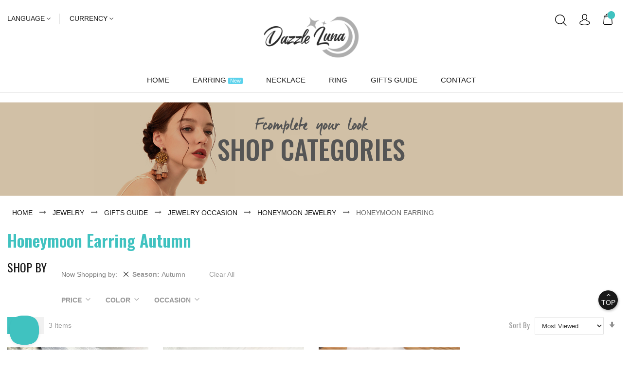

--- FILE ---
content_type: text/html; charset=UTF-8
request_url: https://dazzleluna.com/jeweiry/gifts-guide/jewelry-occasion/honeymoon/honeymoon-earring/l/season:autumn
body_size: 22484
content:
<!doctype html>
<html lang="en" dir="ltr" class="ltr">
    <head >
        
        <meta charset="utf-8"/>
<meta name="title" content="Honeymoon Earring Autumn Collection Pop Style  | Dazzleluna"/>
<meta name="description" content="Buy Honeymoon Earring Autumn List Top Style for cheap price as a gift for mother only at Dazzleluna.com | Season: Autumn"/>
<meta name="robots" content="NOINDEX, FOLLOW"/>
<meta name="viewport" content="width=device-width, initial-scale=1, maximum-scale=1.0, user-scalable=no"/>
<meta name="format-detection" content="telephone=no"/>
<title>Honeymoon Earring Autumn Collection Pop Style  | Dazzleluna</title>
<link rel="stylesheet" type="text/css" media="all" href="https://dazzleluna.com/static/_po_compressor/20fe5026fb09a8b8c266bd053b0faa5e.css" />
<link rel="stylesheet" type="text/css" media="screen and (min-width: 768px)" href="https://dazzleluna.com/static/_po_compressor/da29e73ad01509f27f24ae7d8459fe86.css" />
<link rel="stylesheet" type="text/css" media="print" href="https://dazzleluna.com/static/_po_compressor/17f21a449df8e4c8bd8bc91daec4a084.css" />
<link rel="stylesheet" type="text/css" media="all" href="//fonts.googleapis.com/css?family=Oswald:300,400,500,600,700" />
<link rel="stylesheet" type="text/css" media="all" href="https://dazzleluna.com/static/_po_compressor/08d0e33e2756e41c64c012d30a7a0728.css" />





<link  rel="canonical" href="https://dazzleluna.com/jeweiry/gifts-guide/jewelry-occasion/honeymoon/honeymoon-earring" />
<link  rel="icon" type="image/x-icon" href="https://dazzleluna.com/media/favicon/default/dazzleluna-icon.png" />
<link  rel="shortcut icon" type="image/x-icon" href="https://dazzleluna.com/media/favicon/default/dazzleluna-icon.png" />
<!-- Global site tag (gtag.js) - Google Analytics -->


<!-- Facebook Pixel Code -->

<noscript><img height="1" width="1" style="display:none"
  src="https://www.facebook.com/tr?id=442304083150449&ev=PageView&noscript=1"
/></noscript>
<!-- End Facebook Pixel Code -->

<!-- Pinterest Tag -->

<noscript>
<img height="1" width="1" style="display:none;" alt=""
  src="https://ct.pinterest.com/v3/?event=init&tid=2613120135893&pd[em]=<hashed_email_address>&noscript=1" />
</noscript>
<!-- end Pinterest Tag -->        
<meta property="og:type" content="product.group"/>
<meta property="og:title" content="Honeymoon Earring Autumn Collection Pop Style  | Dazzleluna"/>
<meta property="og:description" content="Buy Honeymoon Earring Autumn List Top Style for cheap price as a gift for mother only at Dazzleluna.com | Season: Autumn"/>
<meta property="og:url" content="https://dazzleluna.com/jeweiry/gifts-guide/jewelry-occasion/honeymoon/honeymoon-earring/l/season:autumn"/>
<meta property="og:site_name" content="Dazzle Luna"/>
    </head>
    <body data-container="body"
          data-mage-init='{"loaderAjax": {}, "loader": { "icon": "https://dazzleluna.com/static/frontend/Venustheme/loftstyle/en_US/images/loader-2.gif"}}'
        class="page-with-filter header-default  page-products categorypath-jeweiry-gifts-guide-jewelry-occasion-honeymoon-honeymoon-earring category-honeymoon-earring catalog-category-view page-layout-1column">
        


    <noscript>
        <div class="message global noscript">
            <div class="content">
                <p>
                    <strong>JavaScript seems to be disabled in your browser.</strong>
                    <span>For the best experience on our site, be sure to turn on Javascript in your browser.</span>
                </p>
            </div>
        </div>
    </noscript>




<div class="page-wrapper"><div class="page-header"><div id="ves-header" class="header1">
	<!-- Top bar -->
		<div class="container">
	<!-- header content -->
	<div class="header-content clearfix">
		<div class="ves-inner">
			<div class="row">
				<div class="col-lg-4 col-md-4 col-sm-12 col-xs-12">
					<div class="setting-wrapper pull-left hidden-xs hidden-sm">
						<div class="setting-links setting-language" id="language-links">
    <div class="actions dropdown options setting-links-options">
        <div class="action toggle switcher-trigger" id="language-links-trigger">
            <strong>Language</strong>
        </div>

        <ul class="dropdown setting-links-dropdown" data-mage-init='{"dropdownDialog":{
        "appendTo":"#language-links > .options",
        "triggerTarget":"#language-links-trigger",
        "closeOnMouseLeave": false,
        "triggerClass":"active",
        "parentClass":"active",
        "buttons":null}}'>
                        <li class="switcher-language-wrapper">
                
            </li>
                    </ul>
        
    </div>
</div>
    
<div class="setting-links setting-currency" id="currency-links">
    <div class="actions dropdown options setting-links-options">
        <div class="action toggle switcher-trigger" id="currency-links-trigger">
            <strong>Currency</strong>
        </div>

        <ul class="dropdown setting-links-dropdown" data-mage-init='{"dropdownDialog":{
        "appendTo":"#currency-links > .options",
        "triggerTarget":"#currency-links-trigger",
        "closeOnMouseLeave": false,
        "triggerClass":"active",
        "parentClass":"active",
        "buttons":null}}'>
                        <li class="switcher-currency-wrapper">
                <div>
    <strong class="label switcher-label hidden"><span>Currency</span></strong> 
    <div class="selected">
        <strong class="language-USD">
            <span>USD</span>
        </strong>
    </div>
    <ul class="sub-option">
                                    <li class="currency-EUR switcher-option">
                    <a href="#" data-post='{"action":"https:\/\/dazzleluna.com\/directory\/currency\/switch\/","data":{"currency":"EUR","uenc":"aHR0cHM6Ly9kYXp6bGVsdW5hLmNvbS9qZXdlaXJ5L2dpZnRzLWd1aWRlL2pld2Vscnktb2NjYXNpb24vaG9uZXltb29uL2hvbmV5bW9vbi1lYXJyaW5nL2wvc2Vhc29uOmF1dHVtbg,,"}}'>EUR - Euro</a>
                </li>
                                            </ul>
</div>
            </li>
                    </ul>
        
    </div>
</div>
					</div>
				</div>
				<div class="col-lg-4 col-md-4 col-sm-12 col-xs-12">
					<div class="header-logo">
						<div class="logo-wrapper sticky-item">
							<span data-action="toggle-nav" class="action nav-toggle"><span>Toggle Nav</span></span>
<a
    class="logo"
    href="https://dazzleluna.com/"
    title=""
    aria-label="store logo">
    <img src="https://dazzleluna.com/media/logo/default/dl-logo.png"
         title=""
         alt=""
                            />
</a>
						</div>
					</div>
				</div>
				<div class="col-lg-4 col-md-4 col-sm-12 col-xs-12">
					<div class="pull-right minicart-warp sticky-item"><div data-block="minicart" class="minicart-wrapper f-right">
    <a class="action showcart" href="https://dazzleluna.com/checkout/cart/" data-bind="scope:'minicart_content'">
        <i class="fa "></i>        <span class="w-item">
            <span class="counter-price hidden-sm hidden-xs"
                data-bind="css: { empty: !!getCartParam('summary_count') == false }, blockLoader: isLoading">
                <span class="counter-label">
                    <!-- ko if: getCartParam('summary_count') -->
                        <!-- ko text: getCartParam('summary_count') --><!-- /ko -->
                        <!-- ko i18n: 'items' --><!-- /ko -->
                    <!-- /ko -->
                </span>
                <span class="" data-bind="attr: { 'data-label': $t('Excl. Tax') }, html: getCartParam('subtotal')"></span>
            </span>
            <span class="counter-number"><!-- ko text: getCartParam('summary_count') --><!-- /ko --></span>
            <span class="counter-label"> 
            <!-- ko if: getCartParam('summary_count') -->
                <!-- ko text: getCartParam('summary_count') --><!-- /ko -->
                <!-- ko i18n: 'items' --><!-- /ko -->
            <!-- /ko -->
            </span>
        </span>
    </a>
            <div class="block block-minicart empty"
             data-role="dropdownDialog"
             data-mage-init='{"dropdownDialog":{
                "appendTo":"[data-block=minicart]",
                "triggerTarget":".showcart",
                "timeout": "2000",
                "closeOnMouseLeave": false,
                "closeOnEscape": true,
                "triggerClass":"active",
                "parentClass":"active",
                "buttons":[]}}'>
            <div id="minicart-content-wrapper" data-bind="scope: 'minicart_content'">
                <!-- ko template: getTemplate() --><!-- /ko -->
            </div>
        </div>
        
    
</div>


					</div>
					<div class="pull-right hidden-xs hidden-sm">
					
							<div class="header-links-wrapper pull-left">
								

<div class="header-links" id="header-links17622045411339826314">
    <div class="actions dropdown options header-links-options">
        <div class="action toggle switcher-trigger" id="header-links-trigger17622045411339826314">
            <strong class="hidden">My Account</strong>
        </div>
        <ul class="dropdown header-links-dropdown" data-mage-init='{"dropdownDialog":{
        "appendTo":"#header-links17622045411339826314 > .options",
        "triggerTarget":"#header-links-trigger17622045411339826314",
        "closeOnMouseLeave": false,
        "triggerClass":"active",
        "parentClass":"active",
        "buttons":null}}'>
        <li class="item link compare" data-bind="scope: 'compareProducts'" data-role="compare-products-link">
    <a class="action compare no-display" title="Compare&#x20;Products"
       data-bind="attr: {'href': compareProducts().listUrl}, css: {'no-display': !compareProducts().count}"
    >
        Compare Products        <span class="counter qty" data-bind="text: compareProducts().countCaption"></span>
    </a>
</li>

    <li class="greet welcome" data-bind="scope: 'customer'">
        <!-- ko if: customer().fullname  -->
        <span class="logged-in"
              data-bind="text: new String('Welcome, %1!').replace('%1', customer().fullname)">
        </span>
        <!-- /ko -->
        <!-- ko ifnot: customer().fullname  -->
        <span class="not-logged-in"
              data-bind='html:"Welcome to DL !"'></span>
                <!-- /ko -->
    </li>
    
<li><a href="https://dazzleluna.com/customer/account/" >My Account</a></li><li class="link wishlist" data-bind="scope: 'wishlist'">
    <a href="https://dazzleluna.com/wishlist/">My Wish List        <!-- ko if: wishlist().counter -->
        <span data-bind="text: wishlist().counter" class="counter qty"></span>
        <!-- /ko -->
    </a>
</li>

<li><a href="https://dazzleluna.com/customer/account/create/" >Create an Account</a></li><li class="authorization-link" data-label="or">
    <a href="https://dazzleluna.com/customer/account/login/referer/aHR0cHM6Ly9kYXp6bGVsdW5hLmNvbS9qZXdlaXJ5L2dpZnRzLWd1aWRlL2pld2Vscnktb2NjYXNpb24vaG9uZXltb29uL2hvbmV5bW9vbi1lYXJyaW5n/">
        Sign In    </a>
</li>
            </ul>
</div>
</div>

							</div>
			
					</div>
			
						<div class="search-wrapper pull-right">
							<div class="dropdown-toggle" data-toggle="dropdown">
								<div class="hidden">Search</div>
							</div>
							<div class="search-content" role="menu">
								<div class="block block-search">
  <div class="block block-title"><strong>Search</strong></div>
  <div class="block block-content">
    <form class="form minisearch" id="search_mini_form" action="https://dazzleluna.com/catalogsearch/result/" method="get">
      <div class="field search">
        <label class="label" for="search" data-role="minisearch-label">
          <span>Search</span>
        </label>
        <div class="control">
          <input
          id="search"
          data-mage-init='{"quickSearch":{
          "formSelector":"#search_mini_form",
          "url":"https://dazzleluna.com/search/ajax/suggest/",
          "destinationSelector":"#search_autocomplete"}
        }'
        type="text"
        name="q"
        value=""
        placeholder="Search..."
        class="input-text"
        maxlength="128"
        role="combobox"
        aria-expanded="false"
        aria-haspopup="false"
        aria-autocomplete="both"
        autocomplete="off"/>
        <div id="search_autocomplete" class="search-autocomplete"></div>
        <div class="nested">
    <a class="action advanced" href="https://dazzleluna.com/catalogsearch/advanced/" data-action="advanced-search">
        Advanced Search    </a>
</div>
      </div>
    </div>
    <div class="actions">
      <button type="submit"
      title="Search"
      class="action search">
      <span class="hidden-xs">search</span>    </button>
  </div>
</form>
</div>
</div>
							</div> 
						</div>
			
				</div>
			</div>
					</div>
	</div>
	<!-- Menu top -->
	<div class="ves-menutop clearfix sticky-item">
		<div class="ves-inner">
			<div class="sections nav-sections">
	<div class="section-items nav-sections-items" data-mage-init='{"tabs":{"openedState":"active"}}'>
				<div class="section-item-title nav-sections-item-title menu hidden-lg hidden-md" data-role="collapsible" role="tablist" aria-controls="store.top.menu"><a class="nav-sections-item-switch" href="#store.menu">Menu</a></div>
						<div class="section-item-title nav-sections-item-title account hidden-lg hidden-md" data-role="collapsible" role="tablist" aria-controls="store.account"><a class="nav-sections-item-switch" href="#store.menu">Account</a></div>
						<div class="section-item-title nav-sections-item-title setting hidden-lg hidden-md" data-role="collapsible" role="tablist" aria-controls="store.settings"><a class="nav-sections-item-switch" href="#store.menu">Settings</a></div>
						<div class="section-item-content" id="store.top.menu" data-role="content" role="tabpanel">
			
<div id="menu-top17621838311840760296-menu" class="nav-menu " role="navigation">
	<ul id="menu-top17621838311840760296" class="ves-megamenu menu-hover ves-horizontal " data-disable-bellow="1">
		<li id=vesitem-5807417621838301091757111 class=" nav-item level0 nav-0 submenu-alignleft subhover  dropdown level-top "  ><a href="https://dazzleluna.com" target="_self"   class=" nav-anchor"><span>Home</span></a></li><li id=vesitem-581061762183830708849965 class=" nav-item level0 nav-0 submenu-left subhover  dropdown level-top "  data-disable-bellow="1"><a href="https://dazzleluna.com/jeweiry/earring" target="_self"   class=" nav-anchor"><span>Earring <span class="cat-label cat-label-v1">New</span></span><span class="caret"></span><span class="opener"></span></a><div class="submenu dropdown-menu" style="width:100%;"><div class="content-wrap"><div class="megamenu-content" style="width:100%"><div class="level1 nav-dropdown ves-column5"><div class="item-content1 hidden-xs hidden-sm"><div class="mega-col mega-col-5 mega-col-level-1 col-xs-12"><div class=" nav-item level1 nav-0 submenu-alignleft subgroup  dropdown-submenu "  data-disable-bellow="1"><a href="https://dazzleluna.com/jeweiry/earring/hoop-earrings" target="_self"   class=" nav-anchor subitems-group"><span>Hoop Earring</span><span class="caret"></span><span class="opener"></span></a><div class="submenu dropdown-mega" ><div class="content-wrap"><div class="megamenu-content" style="width:100%"><div class="level2 nav-dropdown ves-column1"><div class="item-content1 hidden-xs hidden-sm"><div class="mega-col mega-col-5 mega-col-level-2 col-xs-12"><div class=" nav-item level2 nav-0 submenu-left subgroup  dropdown-submenu "  data-disable-bellow="1"><a href="https://dazzleluna.com/jeweiry/earring/hoop-earrings/big-hoop-earrings" target="_self"   class=" nav-anchor subitems-group"><span>Big Hoop Earring</span></a></div><div class=" nav-item level2 nav-1 submenu-left subgroup  dropdown-submenu "  data-disable-bellow="1"><a href="https://dazzleluna.com/jeweiry/earring/hoop-earrings/small-hoop-earrings" target="_self"   class=" nav-anchor subitems-group"><span>Small Hoop Earring</span></a></div><div class=" nav-item level2 nav-2 submenu-left subgroup  dropdown-submenu "  data-disable-bellow="1"><a href="https://dazzleluna.com/jeweiry/earring/hoop-earrings/metal-earrings" target="_self"   class=" nav-anchor subitems-group"><span>Metal Hoop Earrings</span></a></div><div class=" nav-item level2 nav-3 submenu-left subgroup  dropdown-submenu "  data-disable-bellow="1"><a href="https://dazzleluna.com/jeweiry/earring/hoop-earrings/shell-earrings" target="_self"   class=" nav-anchor subitems-group"><span>Shell Hoop Earrings</span></a></div><div class=" nav-item level2 nav-4 submenu-left subgroup  dropdown-submenu "  data-disable-bellow="1"><a href="https://dazzleluna.com/jeweiry/earring/hoop-earrings/pearl-hoop-earring" target="_self"   class=" nav-anchor subitems-group"><span>Pearl Hoop Earring</span></a></div></div></div><div class="item-content2 hidden-lg hidden-md"><div class=" nav-item level2 nav-5 submenu-left subgroup  dropdown-submenu "  data-disable-bellow="1"><a href="https://dazzleluna.com/jeweiry/earring/hoop-earrings/big-hoop-earrings" target="_self"   class=" nav-anchor subitems-group"><span>Big Hoop Earring</span></a></div><div class=" nav-item level2 nav-5 submenu-left subgroup  dropdown-submenu "  data-disable-bellow="1"><a href="https://dazzleluna.com/jeweiry/earring/hoop-earrings/small-hoop-earrings" target="_self"   class=" nav-anchor subitems-group"><span>Small Hoop Earring</span></a></div><div class=" nav-item level2 nav-5 submenu-left subgroup  dropdown-submenu "  data-disable-bellow="1"><a href="https://dazzleluna.com/jeweiry/earring/hoop-earrings/metal-earrings" target="_self"   class=" nav-anchor subitems-group"><span>Metal Hoop Earrings</span></a></div><div class=" nav-item level2 nav-5 submenu-left subgroup  dropdown-submenu "  data-disable-bellow="1"><a href="https://dazzleluna.com/jeweiry/earring/hoop-earrings/shell-earrings" target="_self"   class=" nav-anchor subitems-group"><span>Shell Hoop Earrings</span></a></div><div class=" nav-item level2 nav-5 submenu-left subgroup  dropdown-submenu "  data-disable-bellow="1"><a href="https://dazzleluna.com/jeweiry/earring/hoop-earrings/pearl-hoop-earring" target="_self"   class=" nav-anchor subitems-group"><span>Pearl Hoop Earring</span></a></div></div></div></div></div></div></div></div><div class="mega-col mega-col-5 mega-col-level-1 col-xs-12"><div class=" nav-item level1 nav-1 submenu-alignleft subgroup  dropdown-submenu "  data-disable-bellow="1"><a href="https://dazzleluna.com/jeweiry/earring/stud-earrings" target="_self"   class=" nav-anchor subitems-group"><span>Stud Earrings</span><span class="caret"></span><span class="opener"></span></a><div class="submenu dropdown-mega" ><div class="content-wrap"><div class="megamenu-content" style="width:100%"><div class="level2 nav-dropdown ves-column1"><div class="item-content1 hidden-xs hidden-sm"><div class="mega-col mega-col-4 mega-col-level-2 col-xs-12"><div class=" nav-item level2 nav-0 submenu-left subhover  dropdown-submenu "  ><a href="https://dazzleluna.com/jeweiry/earring/stud-earrings/pearl-stud-earrings" target="_self"   class=" nav-anchor"><span>Pearl Stud Earrings</span></a></div><div class=" nav-item level2 nav-1 submenu-left subhover  dropdown-submenu "  ><a href="https://dazzleluna.com/jeweiry/earring/stud-earrings/cross-stud" target="_self"   class=" nav-anchor"><span>Cross Stud Earrings</span></a></div><div class=" nav-item level2 nav-2 submenu-left subhover  dropdown-submenu "  ><a href="https://dazzleluna.com/jeweiry/earring/stud-earrings/star-earrings" target="_self"   class=" nav-anchor"><span>Star Stud Earrings</span></a></div><div class=" nav-item level2 nav-3 submenu-left subhover  dropdown-submenu "  ><a href="https://dazzleluna.com/jeweiry/earring/stud-earrings/flower-earrings" target="_self"   class=" nav-anchor"><span>Flower Stud Earrings</span></a></div></div></div><div class="item-content2 hidden-lg hidden-md"><div class=" nav-item level2 nav-4 submenu-left subhover  dropdown-submenu "  ><a href="https://dazzleluna.com/jeweiry/earring/stud-earrings/pearl-stud-earrings" target="_self"   class=" nav-anchor"><span>Pearl Stud Earrings</span></a></div><div class=" nav-item level2 nav-4 submenu-left subhover  dropdown-submenu "  ><a href="https://dazzleluna.com/jeweiry/earring/stud-earrings/cross-stud" target="_self"   class=" nav-anchor"><span>Cross Stud Earrings</span></a></div><div class=" nav-item level2 nav-4 submenu-left subhover  dropdown-submenu "  ><a href="https://dazzleluna.com/jeweiry/earring/stud-earrings/star-earrings" target="_self"   class=" nav-anchor"><span>Star Stud Earrings</span></a></div><div class=" nav-item level2 nav-4 submenu-left subhover  dropdown-submenu "  ><a href="https://dazzleluna.com/jeweiry/earring/stud-earrings/flower-earrings" target="_self"   class=" nav-anchor"><span>Flower Stud Earrings</span></a></div></div></div></div></div></div></div></div><div class="mega-col mega-col-5 mega-col-level-1 col-xs-12"><div class=" nav-item level1 nav-2 submenu-alignleft subgroup  dropdown-submenu "  data-disable-bellow="1"><a href="https://dazzleluna.com/jeweiry/earring/dangle-earrings" target="_self"   class=" nav-anchor subitems-group"><span>Dangle Earring</span><span class="caret"></span><span class="opener"></span></a><div class="submenu dropdown-mega" ><div class="content-wrap"><div class="megamenu-content" style="width:100%"><div class="level2 nav-dropdown ves-column1"><div class="item-content1 hidden-xs hidden-sm"><div class="mega-col mega-col-7 mega-col-level-2 col-xs-12"><div class=" nav-item level2 nav-0 submenu-left subgroup  dropdown-submenu "  ><a href="https://dazzleluna.com/jeweiry/earring/dangle-earrings/pearl-drop-earrings" target="_self"   class=" nav-anchor subitems-group"><span>Pearl Dangle Earrings</span></a></div><div class=" nav-item level2 nav-1 submenu-left subhover  dropdown-submenu "  ><a href="https://dazzleluna.com/jeweiry/earring/dangle-earrings/flower-earrings" target="_self"   class=" nav-anchor"><span>Flower Dangle Earrings</span></a></div><div class=" nav-item level2 nav-2 submenu-left subhover  dropdown-submenu "  ><a href="https://dazzleluna.com/jeweiry/earring/dangle-earrings/tassel-earrings" target="_self"   class=" nav-anchor"><span>Tassel Dangle Earrings</span></a></div><div class=" nav-item level2 nav-3 submenu-left subhover  dropdown-submenu "  ><a href="https://dazzleluna.com/jeweiry/earring/dangle-earrings/shell-earrings" target="_self"   class=" nav-anchor"><span>Shell Dangle Earrings</span></a></div><div class=" nav-item level2 nav-4 submenu-left subhover  dropdown-submenu "  ><a href="https://dazzleluna.com/jeweiry/earring/dangle-earrings/chandelier-earrings" target="_self"   class=" nav-anchor"><span>Chandelier Dangle Earrings</span></a></div><div class=" nav-item level2 nav-5 submenu-left subhover  dropdown-submenu "  ><a href="https://dazzleluna.com/jeweiry/earring/dangle-earrings/liner-earrings" target="_self"   class=" nav-anchor"><span>Liner Dangle Earrings</span></a></div><div class=" nav-item level2 nav-6 submenu-left subhover  dropdown-submenu "  ><a href="https://dazzleluna.com/jeweiry/earring/dangle-earrings/heart-dangle-earrings" target="_self"   class=" nav-anchor"><span>Heart Dangle Earrings</span></a></div></div></div><div class="item-content2 hidden-lg hidden-md"><div class=" nav-item level2 nav-7 submenu-left subgroup  dropdown-submenu "  ><a href="https://dazzleluna.com/jeweiry/earring/dangle-earrings/pearl-drop-earrings" target="_self"   class=" nav-anchor subitems-group"><span>Pearl Dangle Earrings</span></a></div><div class=" nav-item level2 nav-7 submenu-left subhover  dropdown-submenu "  ><a href="https://dazzleluna.com/jeweiry/earring/dangle-earrings/flower-earrings" target="_self"   class=" nav-anchor"><span>Flower Dangle Earrings</span></a></div><div class=" nav-item level2 nav-7 submenu-left subhover  dropdown-submenu "  ><a href="https://dazzleluna.com/jeweiry/earring/dangle-earrings/tassel-earrings" target="_self"   class=" nav-anchor"><span>Tassel Dangle Earrings</span></a></div><div class=" nav-item level2 nav-7 submenu-left subhover  dropdown-submenu "  ><a href="https://dazzleluna.com/jeweiry/earring/dangle-earrings/shell-earrings" target="_self"   class=" nav-anchor"><span>Shell Dangle Earrings</span></a></div><div class=" nav-item level2 nav-7 submenu-left subhover  dropdown-submenu "  ><a href="https://dazzleluna.com/jeweiry/earring/dangle-earrings/chandelier-earrings" target="_self"   class=" nav-anchor"><span>Chandelier Dangle Earrings</span></a></div><div class=" nav-item level2 nav-7 submenu-left subhover  dropdown-submenu "  ><a href="https://dazzleluna.com/jeweiry/earring/dangle-earrings/liner-earrings" target="_self"   class=" nav-anchor"><span>Liner Dangle Earrings</span></a></div><div class=" nav-item level2 nav-7 submenu-left subhover  dropdown-submenu "  ><a href="https://dazzleluna.com/jeweiry/earring/dangle-earrings/heart-dangle-earrings" target="_self"   class=" nav-anchor"><span>Heart Dangle Earrings</span></a></div></div></div></div></div></div></div></div><div class="mega-col mega-col-5 mega-col-level-1 col-xs-12"><div class=" nav-item level1 nav-3 submenu-left subgroup  dropdown-submenu "  ><a href="https://dazzleluna.com/jeweiry/earring/clip-on-earrings" target="_self"   class=" nav-anchor subitems-group"><span>Clip on Earrings</span><span class="caret"></span><span class="opener"></span></a><div class="submenu dropdown-mega" ><div class="content-wrap"><div class="megamenu-content" style="width:100%"><div class="level2 nav-dropdown ves-column1"><div class="item-content1 hidden-xs hidden-sm"><div class="mega-col mega-col-3 mega-col-level-2 col-xs-12"><div class=" nav-item level2 nav-0 submenu-left subhover  dropdown-submenu "  ><a href="https://dazzleluna.com/jeweiry/earring/clip-on-earrings/clip-on-hoop-earrings" target="_self"   class=" nav-anchor"><span>Clip on Hoop Earrings</span></a></div><div class=" nav-item level2 nav-1 submenu-left subhover  dropdown-submenu "  ><a href="https://dazzleluna.com/jeweiry/earring/clip-on-earrings/clip-on-stud-earrings" target="_self"   class=" nav-anchor"><span>Clip on Stud Earrings</span></a></div><div class=" nav-item level2 nav-2 submenu-left subhover  dropdown-submenu "  ><a href="https://dazzleluna.com/jeweiry/earring/clip-on-earrings/clip-on-dangle-earrings" target="_self"   class=" nav-anchor"><span>Clip on Dangle Earrings</span></a></div></div></div><div class="item-content2 hidden-lg hidden-md"><div class=" nav-item level2 nav-3 submenu-left subhover  dropdown-submenu "  ><a href="https://dazzleluna.com/jeweiry/earring/clip-on-earrings/clip-on-hoop-earrings" target="_self"   class=" nav-anchor"><span>Clip on Hoop Earrings</span></a></div><div class=" nav-item level2 nav-3 submenu-left subhover  dropdown-submenu "  ><a href="https://dazzleluna.com/jeweiry/earring/clip-on-earrings/clip-on-stud-earrings" target="_self"   class=" nav-anchor"><span>Clip on Stud Earrings</span></a></div><div class=" nav-item level2 nav-3 submenu-left subhover  dropdown-submenu "  ><a href="https://dazzleluna.com/jeweiry/earring/clip-on-earrings/clip-on-dangle-earrings" target="_self"   class=" nav-anchor"><span>Clip on Dangle Earrings</span></a></div></div></div></div></div></div></div></div><div class="mega-col mega-col-5 mega-col-level-1 col-xs-12"><div class=" nav-item level1 nav-4 submenu-left subgroup  dropdown-submenu "  data-disable-bellow="1"><a href="https://dazzleluna.com/jeweiry/earring/styles" target="_self"   class=" nav-anchor subitems-group"><span>Earring Styles</span><span class="caret"></span><span class="opener"></span></a><div class="submenu dropdown-mega" ><div class="content-wrap"><div class="megamenu-content" style="width:100%"><div class="level2 nav-dropdown ves-column1"><div class="item-content1 hidden-xs hidden-sm"><div class="mega-col mega-col-7 mega-col-level-2 col-xs-12"><div class=" nav-item level2 nav-0 submenu-left subhover  dropdown-submenu "  ><a href="https://dazzleluna.com/jeweiry/earring/styles/bohemia" target="_self"   class=" nav-anchor"><span>Bohemian Earrings</span></a></div><div class=" nav-item level2 nav-1 submenu-left subhover  dropdown-submenu "  ><a href="https://dazzleluna.com/jeweiry/earring/styles/street" target="_self"   class=" nav-anchor"><span>Street Style Earrings</span></a></div><div class=" nav-item level2 nav-2 submenu-left subhover  dropdown-submenu "  ><a href="https://dazzleluna.com/jeweiry/earring/styles/vintage-earrings" target="_self"   class=" nav-anchor"><span>Vintage Earrings</span></a></div><div class=" nav-item level2 nav-3 submenu-left subhover  dropdown-submenu "  ><a href="https://dazzleluna.com/jeweiry/earring/styles/cute-earrings" target="_self"   class=" nav-anchor"><span>Cute Earrings</span></a></div><div class=" nav-item level2 nav-4 submenu-left subhover  dropdown-submenu "  ><a href="https://dazzleluna.com/jeweiry/earring/styles/statment-earrings" target="_self"   class=" nav-anchor"><span>Statment Earrings</span></a></div><div class=" nav-item level2 nav-5 submenu-left subhover  dropdown-submenu "  ><a href="https://dazzleluna.com/jeweiry/earring/styles/resign-earrings" target="_self"   class=" nav-anchor"><span>Resign Earrings</span></a></div><div class=" nav-item level2 nav-6 submenu-left subhover  dropdown-submenu "  ><a href="https://dazzleluna.com/jeweiry/earring/styles/sterling-silver-earrings" target="_self"   class=" nav-anchor"><span>Sterling Silver Earrings</span></a></div></div></div><div class="item-content2 hidden-lg hidden-md"><div class=" nav-item level2 nav-7 submenu-left subhover  dropdown-submenu "  ><a href="https://dazzleluna.com/jeweiry/earring/styles/bohemia" target="_self"   class=" nav-anchor"><span>Bohemian Earrings</span></a></div><div class=" nav-item level2 nav-7 submenu-left subhover  dropdown-submenu "  ><a href="https://dazzleluna.com/jeweiry/earring/styles/street" target="_self"   class=" nav-anchor"><span>Street Style Earrings</span></a></div><div class=" nav-item level2 nav-7 submenu-left subhover  dropdown-submenu "  ><a href="https://dazzleluna.com/jeweiry/earring/styles/vintage-earrings" target="_self"   class=" nav-anchor"><span>Vintage Earrings</span></a></div><div class=" nav-item level2 nav-7 submenu-left subhover  dropdown-submenu "  ><a href="https://dazzleluna.com/jeweiry/earring/styles/cute-earrings" target="_self"   class=" nav-anchor"><span>Cute Earrings</span></a></div><div class=" nav-item level2 nav-7 submenu-left subhover  dropdown-submenu "  ><a href="https://dazzleluna.com/jeweiry/earring/styles/statment-earrings" target="_self"   class=" nav-anchor"><span>Statment Earrings</span></a></div><div class=" nav-item level2 nav-7 submenu-left subhover  dropdown-submenu "  ><a href="https://dazzleluna.com/jeweiry/earring/styles/resign-earrings" target="_self"   class=" nav-anchor"><span>Resign Earrings</span></a></div><div class=" nav-item level2 nav-7 submenu-left subhover  dropdown-submenu "  ><a href="https://dazzleluna.com/jeweiry/earring/styles/sterling-silver-earrings" target="_self"   class=" nav-anchor"><span>Sterling Silver Earrings</span></a></div></div></div></div></div></div></div></div></div><div class="item-content2 hidden-lg hidden-md"><div class=" nav-item level1 nav-5 submenu-alignleft subgroup  dropdown-submenu "  data-disable-bellow="1"><a href="https://dazzleluna.com/jeweiry/earring/hoop-earrings" target="_self"   class=" nav-anchor subitems-group"><span>Hoop Earring</span><span class="caret"></span><span class="opener"></span></a><div class="submenu dropdown-mega" ><div class="content-wrap"><div class="megamenu-content" style="width:100%"><div class="level2 nav-dropdown ves-column1"><div class="item-content1 hidden-xs hidden-sm"><div class="mega-col mega-col-5 mega-col-level-2 col-xs-12"><div class=" nav-item level2 nav-0 submenu-left subgroup  dropdown-submenu "  data-disable-bellow="1"><a href="https://dazzleluna.com/jeweiry/earring/hoop-earrings/big-hoop-earrings" target="_self"   class=" nav-anchor subitems-group"><span>Big Hoop Earring</span></a></div><div class=" nav-item level2 nav-1 submenu-left subgroup  dropdown-submenu "  data-disable-bellow="1"><a href="https://dazzleluna.com/jeweiry/earring/hoop-earrings/small-hoop-earrings" target="_self"   class=" nav-anchor subitems-group"><span>Small Hoop Earring</span></a></div><div class=" nav-item level2 nav-2 submenu-left subgroup  dropdown-submenu "  data-disable-bellow="1"><a href="https://dazzleluna.com/jeweiry/earring/hoop-earrings/metal-earrings" target="_self"   class=" nav-anchor subitems-group"><span>Metal Hoop Earrings</span></a></div><div class=" nav-item level2 nav-3 submenu-left subgroup  dropdown-submenu "  data-disable-bellow="1"><a href="https://dazzleluna.com/jeweiry/earring/hoop-earrings/shell-earrings" target="_self"   class=" nav-anchor subitems-group"><span>Shell Hoop Earrings</span></a></div><div class=" nav-item level2 nav-4 submenu-left subgroup  dropdown-submenu "  data-disable-bellow="1"><a href="https://dazzleluna.com/jeweiry/earring/hoop-earrings/pearl-hoop-earring" target="_self"   class=" nav-anchor subitems-group"><span>Pearl Hoop Earring</span></a></div></div></div><div class="item-content2 hidden-lg hidden-md"><div class=" nav-item level2 nav-5 submenu-left subgroup  dropdown-submenu "  data-disable-bellow="1"><a href="https://dazzleluna.com/jeweiry/earring/hoop-earrings/big-hoop-earrings" target="_self"   class=" nav-anchor subitems-group"><span>Big Hoop Earring</span></a></div><div class=" nav-item level2 nav-5 submenu-left subgroup  dropdown-submenu "  data-disable-bellow="1"><a href="https://dazzleluna.com/jeweiry/earring/hoop-earrings/small-hoop-earrings" target="_self"   class=" nav-anchor subitems-group"><span>Small Hoop Earring</span></a></div><div class=" nav-item level2 nav-5 submenu-left subgroup  dropdown-submenu "  data-disable-bellow="1"><a href="https://dazzleluna.com/jeweiry/earring/hoop-earrings/metal-earrings" target="_self"   class=" nav-anchor subitems-group"><span>Metal Hoop Earrings</span></a></div><div class=" nav-item level2 nav-5 submenu-left subgroup  dropdown-submenu "  data-disable-bellow="1"><a href="https://dazzleluna.com/jeweiry/earring/hoop-earrings/shell-earrings" target="_self"   class=" nav-anchor subitems-group"><span>Shell Hoop Earrings</span></a></div><div class=" nav-item level2 nav-5 submenu-left subgroup  dropdown-submenu "  data-disable-bellow="1"><a href="https://dazzleluna.com/jeweiry/earring/hoop-earrings/pearl-hoop-earring" target="_self"   class=" nav-anchor subitems-group"><span>Pearl Hoop Earring</span></a></div></div></div></div></div></div></div><div class=" nav-item level1 nav-5 submenu-alignleft subgroup  dropdown-submenu "  data-disable-bellow="1"><a href="https://dazzleluna.com/jeweiry/earring/stud-earrings" target="_self"   class=" nav-anchor subitems-group"><span>Stud Earrings</span><span class="caret"></span><span class="opener"></span></a><div class="submenu dropdown-mega" ><div class="content-wrap"><div class="megamenu-content" style="width:100%"><div class="level2 nav-dropdown ves-column1"><div class="item-content1 hidden-xs hidden-sm"><div class="mega-col mega-col-4 mega-col-level-2 col-xs-12"><div class=" nav-item level2 nav-0 submenu-left subhover  dropdown-submenu "  ><a href="https://dazzleluna.com/jeweiry/earring/stud-earrings/pearl-stud-earrings" target="_self"   class=" nav-anchor"><span>Pearl Stud Earrings</span></a></div><div class=" nav-item level2 nav-1 submenu-left subhover  dropdown-submenu "  ><a href="https://dazzleluna.com/jeweiry/earring/stud-earrings/cross-stud" target="_self"   class=" nav-anchor"><span>Cross Stud Earrings</span></a></div><div class=" nav-item level2 nav-2 submenu-left subhover  dropdown-submenu "  ><a href="https://dazzleluna.com/jeweiry/earring/stud-earrings/star-earrings" target="_self"   class=" nav-anchor"><span>Star Stud Earrings</span></a></div><div class=" nav-item level2 nav-3 submenu-left subhover  dropdown-submenu "  ><a href="https://dazzleluna.com/jeweiry/earring/stud-earrings/flower-earrings" target="_self"   class=" nav-anchor"><span>Flower Stud Earrings</span></a></div></div></div><div class="item-content2 hidden-lg hidden-md"><div class=" nav-item level2 nav-4 submenu-left subhover  dropdown-submenu "  ><a href="https://dazzleluna.com/jeweiry/earring/stud-earrings/pearl-stud-earrings" target="_self"   class=" nav-anchor"><span>Pearl Stud Earrings</span></a></div><div class=" nav-item level2 nav-4 submenu-left subhover  dropdown-submenu "  ><a href="https://dazzleluna.com/jeweiry/earring/stud-earrings/cross-stud" target="_self"   class=" nav-anchor"><span>Cross Stud Earrings</span></a></div><div class=" nav-item level2 nav-4 submenu-left subhover  dropdown-submenu "  ><a href="https://dazzleluna.com/jeweiry/earring/stud-earrings/star-earrings" target="_self"   class=" nav-anchor"><span>Star Stud Earrings</span></a></div><div class=" nav-item level2 nav-4 submenu-left subhover  dropdown-submenu "  ><a href="https://dazzleluna.com/jeweiry/earring/stud-earrings/flower-earrings" target="_self"   class=" nav-anchor"><span>Flower Stud Earrings</span></a></div></div></div></div></div></div></div><div class=" nav-item level1 nav-5 submenu-alignleft subgroup  dropdown-submenu "  data-disable-bellow="1"><a href="https://dazzleluna.com/jeweiry/earring/dangle-earrings" target="_self"   class=" nav-anchor subitems-group"><span>Dangle Earring</span><span class="caret"></span><span class="opener"></span></a><div class="submenu dropdown-mega" ><div class="content-wrap"><div class="megamenu-content" style="width:100%"><div class="level2 nav-dropdown ves-column1"><div class="item-content1 hidden-xs hidden-sm"><div class="mega-col mega-col-7 mega-col-level-2 col-xs-12"><div class=" nav-item level2 nav-0 submenu-left subgroup  dropdown-submenu "  ><a href="https://dazzleluna.com/jeweiry/earring/dangle-earrings/pearl-drop-earrings" target="_self"   class=" nav-anchor subitems-group"><span>Pearl Dangle Earrings</span></a></div><div class=" nav-item level2 nav-1 submenu-left subhover  dropdown-submenu "  ><a href="https://dazzleluna.com/jeweiry/earring/dangle-earrings/flower-earrings" target="_self"   class=" nav-anchor"><span>Flower Dangle Earrings</span></a></div><div class=" nav-item level2 nav-2 submenu-left subhover  dropdown-submenu "  ><a href="https://dazzleluna.com/jeweiry/earring/dangle-earrings/tassel-earrings" target="_self"   class=" nav-anchor"><span>Tassel Dangle Earrings</span></a></div><div class=" nav-item level2 nav-3 submenu-left subhover  dropdown-submenu "  ><a href="https://dazzleluna.com/jeweiry/earring/dangle-earrings/shell-earrings" target="_self"   class=" nav-anchor"><span>Shell Dangle Earrings</span></a></div><div class=" nav-item level2 nav-4 submenu-left subhover  dropdown-submenu "  ><a href="https://dazzleluna.com/jeweiry/earring/dangle-earrings/chandelier-earrings" target="_self"   class=" nav-anchor"><span>Chandelier Dangle Earrings</span></a></div><div class=" nav-item level2 nav-5 submenu-left subhover  dropdown-submenu "  ><a href="https://dazzleluna.com/jeweiry/earring/dangle-earrings/liner-earrings" target="_self"   class=" nav-anchor"><span>Liner Dangle Earrings</span></a></div><div class=" nav-item level2 nav-6 submenu-left subhover  dropdown-submenu "  ><a href="https://dazzleluna.com/jeweiry/earring/dangle-earrings/heart-dangle-earrings" target="_self"   class=" nav-anchor"><span>Heart Dangle Earrings</span></a></div></div></div><div class="item-content2 hidden-lg hidden-md"><div class=" nav-item level2 nav-7 submenu-left subgroup  dropdown-submenu "  ><a href="https://dazzleluna.com/jeweiry/earring/dangle-earrings/pearl-drop-earrings" target="_self"   class=" nav-anchor subitems-group"><span>Pearl Dangle Earrings</span></a></div><div class=" nav-item level2 nav-7 submenu-left subhover  dropdown-submenu "  ><a href="https://dazzleluna.com/jeweiry/earring/dangle-earrings/flower-earrings" target="_self"   class=" nav-anchor"><span>Flower Dangle Earrings</span></a></div><div class=" nav-item level2 nav-7 submenu-left subhover  dropdown-submenu "  ><a href="https://dazzleluna.com/jeweiry/earring/dangle-earrings/tassel-earrings" target="_self"   class=" nav-anchor"><span>Tassel Dangle Earrings</span></a></div><div class=" nav-item level2 nav-7 submenu-left subhover  dropdown-submenu "  ><a href="https://dazzleluna.com/jeweiry/earring/dangle-earrings/shell-earrings" target="_self"   class=" nav-anchor"><span>Shell Dangle Earrings</span></a></div><div class=" nav-item level2 nav-7 submenu-left subhover  dropdown-submenu "  ><a href="https://dazzleluna.com/jeweiry/earring/dangle-earrings/chandelier-earrings" target="_self"   class=" nav-anchor"><span>Chandelier Dangle Earrings</span></a></div><div class=" nav-item level2 nav-7 submenu-left subhover  dropdown-submenu "  ><a href="https://dazzleluna.com/jeweiry/earring/dangle-earrings/liner-earrings" target="_self"   class=" nav-anchor"><span>Liner Dangle Earrings</span></a></div><div class=" nav-item level2 nav-7 submenu-left subhover  dropdown-submenu "  ><a href="https://dazzleluna.com/jeweiry/earring/dangle-earrings/heart-dangle-earrings" target="_self"   class=" nav-anchor"><span>Heart Dangle Earrings</span></a></div></div></div></div></div></div></div><div class=" nav-item level1 nav-5 submenu-left subgroup  dropdown-submenu "  ><a href="https://dazzleluna.com/jeweiry/earring/clip-on-earrings" target="_self"   class=" nav-anchor subitems-group"><span>Clip on Earrings</span><span class="caret"></span><span class="opener"></span></a><div class="submenu dropdown-mega" ><div class="content-wrap"><div class="megamenu-content" style="width:100%"><div class="level2 nav-dropdown ves-column1"><div class="item-content1 hidden-xs hidden-sm"><div class="mega-col mega-col-3 mega-col-level-2 col-xs-12"><div class=" nav-item level2 nav-0 submenu-left subhover  dropdown-submenu "  ><a href="https://dazzleluna.com/jeweiry/earring/clip-on-earrings/clip-on-hoop-earrings" target="_self"   class=" nav-anchor"><span>Clip on Hoop Earrings</span></a></div><div class=" nav-item level2 nav-1 submenu-left subhover  dropdown-submenu "  ><a href="https://dazzleluna.com/jeweiry/earring/clip-on-earrings/clip-on-stud-earrings" target="_self"   class=" nav-anchor"><span>Clip on Stud Earrings</span></a></div><div class=" nav-item level2 nav-2 submenu-left subhover  dropdown-submenu "  ><a href="https://dazzleluna.com/jeweiry/earring/clip-on-earrings/clip-on-dangle-earrings" target="_self"   class=" nav-anchor"><span>Clip on Dangle Earrings</span></a></div></div></div><div class="item-content2 hidden-lg hidden-md"><div class=" nav-item level2 nav-3 submenu-left subhover  dropdown-submenu "  ><a href="https://dazzleluna.com/jeweiry/earring/clip-on-earrings/clip-on-hoop-earrings" target="_self"   class=" nav-anchor"><span>Clip on Hoop Earrings</span></a></div><div class=" nav-item level2 nav-3 submenu-left subhover  dropdown-submenu "  ><a href="https://dazzleluna.com/jeweiry/earring/clip-on-earrings/clip-on-stud-earrings" target="_self"   class=" nav-anchor"><span>Clip on Stud Earrings</span></a></div><div class=" nav-item level2 nav-3 submenu-left subhover  dropdown-submenu "  ><a href="https://dazzleluna.com/jeweiry/earring/clip-on-earrings/clip-on-dangle-earrings" target="_self"   class=" nav-anchor"><span>Clip on Dangle Earrings</span></a></div></div></div></div></div></div></div><div class=" nav-item level1 nav-5 submenu-left subgroup  dropdown-submenu "  data-disable-bellow="1"><a href="https://dazzleluna.com/jeweiry/earring/styles" target="_self"   class=" nav-anchor subitems-group"><span>Earring Styles</span><span class="caret"></span><span class="opener"></span></a><div class="submenu dropdown-mega" ><div class="content-wrap"><div class="megamenu-content" style="width:100%"><div class="level2 nav-dropdown ves-column1"><div class="item-content1 hidden-xs hidden-sm"><div class="mega-col mega-col-7 mega-col-level-2 col-xs-12"><div class=" nav-item level2 nav-0 submenu-left subhover  dropdown-submenu "  ><a href="https://dazzleluna.com/jeweiry/earring/styles/bohemia" target="_self"   class=" nav-anchor"><span>Bohemian Earrings</span></a></div><div class=" nav-item level2 nav-1 submenu-left subhover  dropdown-submenu "  ><a href="https://dazzleluna.com/jeweiry/earring/styles/street" target="_self"   class=" nav-anchor"><span>Street Style Earrings</span></a></div><div class=" nav-item level2 nav-2 submenu-left subhover  dropdown-submenu "  ><a href="https://dazzleluna.com/jeweiry/earring/styles/vintage-earrings" target="_self"   class=" nav-anchor"><span>Vintage Earrings</span></a></div><div class=" nav-item level2 nav-3 submenu-left subhover  dropdown-submenu "  ><a href="https://dazzleluna.com/jeweiry/earring/styles/cute-earrings" target="_self"   class=" nav-anchor"><span>Cute Earrings</span></a></div><div class=" nav-item level2 nav-4 submenu-left subhover  dropdown-submenu "  ><a href="https://dazzleluna.com/jeweiry/earring/styles/statment-earrings" target="_self"   class=" nav-anchor"><span>Statment Earrings</span></a></div><div class=" nav-item level2 nav-5 submenu-left subhover  dropdown-submenu "  ><a href="https://dazzleluna.com/jeweiry/earring/styles/resign-earrings" target="_self"   class=" nav-anchor"><span>Resign Earrings</span></a></div><div class=" nav-item level2 nav-6 submenu-left subhover  dropdown-submenu "  ><a href="https://dazzleluna.com/jeweiry/earring/styles/sterling-silver-earrings" target="_self"   class=" nav-anchor"><span>Sterling Silver Earrings</span></a></div></div></div><div class="item-content2 hidden-lg hidden-md"><div class=" nav-item level2 nav-7 submenu-left subhover  dropdown-submenu "  ><a href="https://dazzleluna.com/jeweiry/earring/styles/bohemia" target="_self"   class=" nav-anchor"><span>Bohemian Earrings</span></a></div><div class=" nav-item level2 nav-7 submenu-left subhover  dropdown-submenu "  ><a href="https://dazzleluna.com/jeweiry/earring/styles/street" target="_self"   class=" nav-anchor"><span>Street Style Earrings</span></a></div><div class=" nav-item level2 nav-7 submenu-left subhover  dropdown-submenu "  ><a href="https://dazzleluna.com/jeweiry/earring/styles/vintage-earrings" target="_self"   class=" nav-anchor"><span>Vintage Earrings</span></a></div><div class=" nav-item level2 nav-7 submenu-left subhover  dropdown-submenu "  ><a href="https://dazzleluna.com/jeweiry/earring/styles/cute-earrings" target="_self"   class=" nav-anchor"><span>Cute Earrings</span></a></div><div class=" nav-item level2 nav-7 submenu-left subhover  dropdown-submenu "  ><a href="https://dazzleluna.com/jeweiry/earring/styles/statment-earrings" target="_self"   class=" nav-anchor"><span>Statment Earrings</span></a></div><div class=" nav-item level2 nav-7 submenu-left subhover  dropdown-submenu "  ><a href="https://dazzleluna.com/jeweiry/earring/styles/resign-earrings" target="_self"   class=" nav-anchor"><span>Resign Earrings</span></a></div><div class=" nav-item level2 nav-7 submenu-left subhover  dropdown-submenu "  ><a href="https://dazzleluna.com/jeweiry/earring/styles/sterling-silver-earrings" target="_self"   class=" nav-anchor"><span>Sterling Silver Earrings</span></a></div></div></div></div></div></div></div></div></div></div></div></div></li><li id=vesitem-5813217621838301370599240 class=" nav-item level0 nav-0 submenu-left subhover  dropdown level-top "  data-disable-bellow="1"><a href="https://dazzleluna.com/jeweiry/necklace" target="_self"   class=" nav-anchor"><span>Necklace</span><span class="caret"></span><span class="opener"></span></a><div class="submenu dropdown-menu" style="width:100%;"><div class="content-wrap"><div class="megamenu-content" style="width:50%"><div class="level1 nav-dropdown ves-column2"><div class="item-content1 hidden-xs hidden-sm"><div class="mega-col mega-col-2 mega-col-level-1 col-xs-12"><div class=" nav-item level1 nav-0 submenu-left subgroup  dropdown-submenu "  ><a href="#"    class=" nav-anchor subitems-group"><span>Menu Item</span><span class="caret"></span><span class="opener"></span></a><div class="submenu dropdown-mega" ><div class="content-wrap"><div class="megamenu-content" style="width:100%"><div class="level2 nav-dropdown ves-column1"><div class="item-content1 hidden-xs hidden-sm"><div class="mega-col mega-col-15 mega-col-level-2 col-xs-12"><div class=" nav-item level2 nav-0 submenu-alignleft subhover  dropdown-submenu "  data-disable-bellow="1"><a href="https://dazzleluna.com/jeweiry/necklace/pearl-necklace" target="_self"   class=" nav-anchor"><span>Pearl Necklace <span class="cat-label cat-label-v2">Hot!</span></span></a></div><div class=" nav-item level2 nav-1 submenu-alignleft subhover  dropdown-submenu "  data-disable-bellow="1"><a href="https://dazzleluna.com/jeweiry/necklace/tassel-necklace" target="_blank"   class=" nav-anchor"><span>Tassel Necklace</span></a></div><div class=" nav-item level2 nav-2 submenu-left subhover  dropdown-submenu "  ><a href="https://dazzleluna.com/jeweiry/necklace/shell-necklace" target="_self"   class=" nav-anchor"><span>Shell Necklace</span></a></div><div class=" nav-item level2 nav-3 submenu-left subhover  dropdown-submenu "  ><a href="https://dazzleluna.com/jeweiry/necklace/choker-necklace" target="_blank"   class=" nav-anchor"><span>Choker Necklace</span></a></div><div class=" nav-item level2 nav-4 submenu-left subhover  dropdown-submenu "  ><a href="https://dazzleluna.com/catalog/category/view/s/default-category/id/2/" target="_parent"   class=" nav-anchor"><span>Layered Necklace</span></a></div><div class=" nav-item level2 nav-5 submenu-alignleft subhover  dropdown-submenu "  data-disable-bellow="1"><a href="https://dazzleluna.com/jeweiry/necklace/lariat-necklace" target="_self"   class=" nav-anchor"><span>Lariat Necklace</span></a></div><div class=" nav-item level2 nav-6 submenu-left subhover  dropdown-submenu "  ><a href="https://dazzleluna.com/jeweiry/necklace/string-leather-necklace" target="_self"   class=" nav-anchor"><span>String/Leather Necklace</span></a></div><div class=" nav-item level2 nav-7 submenu-left subhover  dropdown-submenu "  ><a href="https://dazzleluna.com/jeweiry/necklace/initial-necklace" target="_self"   class=" nav-anchor"><span>Initial Necklace</span></a></div><div class=" nav-item level2 nav-8 submenu-left subhover  dropdown-submenu "  ><a href="https://dazzleluna.com/jeweiry/necklace/heart-necklace" target="_self"   class=" nav-anchor"><span>Heart Necklace</span></a></div><div class=" nav-item level2 nav-9 submenu-left subhover  dropdown-submenu "  ><a href="https://dazzleluna.com/jeweiry/necklace/string-leather-necklace" target="_self"   class=" nav-anchor"><span>Sterling Silver Necklace</span></a></div><div class=" nav-item level2 nav-10 submenu-left subhover  dropdown-submenu "  ><a href="https://dazzleluna.com/jeweiry/necklace/cross-necklace" target="_self"   class=" nav-anchor"><span>Cross Necklace</span></a></div><div class=" nav-item level2 nav-11 submenu-left subhover  dropdown-submenu "  ><a href="https://dazzleluna.com/jeweiry/necklace/star-necklace" target="_self"   class=" nav-anchor"><span>Star Necklace</span></a></div><div class=" nav-item level2 nav-12 submenu-left subhover  dropdown-submenu "  ><a href="https://dazzleluna.com/jeweiry/necklace/moon-necklace" target="_self"   class=" nav-anchor"><span>Moon Necklace</span></a></div><div class=" nav-item level2 nav-13 submenu-left subhover  dropdown-submenu "  ><a href="https://dazzleluna.com/jeweiry/necklace/horseshoe-necklace" target="_self"   class=" nav-anchor"><span>Horseshoe Necklace</span></a></div><div class=" nav-item level2 nav-14 submenu-left subhover  dropdown-submenu "  ><a href="https://dazzleluna.com/jeweiry/necklace/starfish-necklace" target="_self"   class=" nav-anchor"><span>Starfish Necklace</span></a></div></div></div><div class="item-content2 hidden-lg hidden-md"><div class=" nav-item level2 nav-15 submenu-alignleft subhover  dropdown-submenu "  data-disable-bellow="1"><a href="https://dazzleluna.com/jeweiry/necklace/pearl-necklace" target="_self"   class=" nav-anchor"><span>Pearl Necklace <span class="cat-label cat-label-v2">Hot!</span></span></a></div><div class=" nav-item level2 nav-15 submenu-alignleft subhover  dropdown-submenu "  data-disable-bellow="1"><a href="https://dazzleluna.com/jeweiry/necklace/tassel-necklace" target="_blank"   class=" nav-anchor"><span>Tassel Necklace</span></a></div><div class=" nav-item level2 nav-15 submenu-left subhover  dropdown-submenu "  ><a href="https://dazzleluna.com/jeweiry/necklace/shell-necklace" target="_self"   class=" nav-anchor"><span>Shell Necklace</span></a></div><div class=" nav-item level2 nav-15 submenu-left subhover  dropdown-submenu "  ><a href="https://dazzleluna.com/jeweiry/necklace/choker-necklace" target="_blank"   class=" nav-anchor"><span>Choker Necklace</span></a></div><div class=" nav-item level2 nav-15 submenu-left subhover  dropdown-submenu "  ><a href="https://dazzleluna.com/catalog/category/view/s/default-category/id/2/" target="_parent"   class=" nav-anchor"><span>Layered Necklace</span></a></div><div class=" nav-item level2 nav-15 submenu-alignleft subhover  dropdown-submenu "  data-disable-bellow="1"><a href="https://dazzleluna.com/jeweiry/necklace/lariat-necklace" target="_self"   class=" nav-anchor"><span>Lariat Necklace</span></a></div><div class=" nav-item level2 nav-15 submenu-left subhover  dropdown-submenu "  ><a href="https://dazzleluna.com/jeweiry/necklace/string-leather-necklace" target="_self"   class=" nav-anchor"><span>String/Leather Necklace</span></a></div><div class=" nav-item level2 nav-15 submenu-left subhover  dropdown-submenu "  ><a href="https://dazzleluna.com/jeweiry/necklace/initial-necklace" target="_self"   class=" nav-anchor"><span>Initial Necklace</span></a></div><div class=" nav-item level2 nav-15 submenu-left subhover  dropdown-submenu "  ><a href="https://dazzleluna.com/jeweiry/necklace/heart-necklace" target="_self"   class=" nav-anchor"><span>Heart Necklace</span></a></div><div class=" nav-item level2 nav-15 submenu-left subhover  dropdown-submenu "  ><a href="https://dazzleluna.com/jeweiry/necklace/string-leather-necklace" target="_self"   class=" nav-anchor"><span>Sterling Silver Necklace</span></a></div><div class=" nav-item level2 nav-15 submenu-left subhover  dropdown-submenu "  ><a href="https://dazzleluna.com/jeweiry/necklace/cross-necklace" target="_self"   class=" nav-anchor"><span>Cross Necklace</span></a></div><div class=" nav-item level2 nav-15 submenu-left subhover  dropdown-submenu "  ><a href="https://dazzleluna.com/jeweiry/necklace/star-necklace" target="_self"   class=" nav-anchor"><span>Star Necklace</span></a></div><div class=" nav-item level2 nav-15 submenu-left subhover  dropdown-submenu "  ><a href="https://dazzleluna.com/jeweiry/necklace/moon-necklace" target="_self"   class=" nav-anchor"><span>Moon Necklace</span></a></div><div class=" nav-item level2 nav-15 submenu-left subhover  dropdown-submenu "  ><a href="https://dazzleluna.com/jeweiry/necklace/horseshoe-necklace" target="_self"   class=" nav-anchor"><span>Horseshoe Necklace</span></a></div><div class=" nav-item level2 nav-15 submenu-left subhover  dropdown-submenu "  ><a href="https://dazzleluna.com/jeweiry/necklace/starfish-necklace" target="_self"   class=" nav-anchor"><span>Starfish Necklace</span></a></div></div></div></div></div></div></div></div><div class="mega-col mega-col-2 mega-col-level-1 col-xs-12"><div class=" nav-item level1 nav-1 submenu-left subgroup  dropdown-submenu "  ><a href="https://dazzleluna.com/jeweiry/necklace/gift" target="_self"   class=" nav-anchor subitems-group"><span>Necklace Gifts Recommended</span><span class="caret"></span><span class="opener"></span></a><div class="submenu dropdown-mega" ><div class="content-wrap"><div class="megamenu-content" style="width:100%"><div class="level2 nav-dropdown ves-column1"><div class="item-content1 hidden-xs hidden-sm"><div class="mega-col mega-col-8 mega-col-level-2 col-xs-12"><div class=" nav-item level2 nav-0 submenu-left subhover  dropdown-submenu "  ><a href="https://dazzleluna.com/jeweiry/necklace/gift/grandma-necklace" target="_self"   class=" nav-anchor"><span>Grandma Necklace</span></a></div><div class=" nav-item level2 nav-1 submenu-left subhover  dropdown-submenu "  ><a href="https://dazzleluna.com/jeweiry/necklace/gift/mother-daughter-necklace" target="_self"   class=" nav-anchor"><span>Mother Daughter Necklace</span></a></div><div class=" nav-item level2 nav-2 submenu-left subhover  dropdown-submenu "  ><a href="https://dazzleluna.com/jeweiry/necklace/gift/sister-necklaces" target="_self"   class=" nav-anchor"><span>Sister Necklaces</span></a></div><div class=" nav-item level2 nav-3 submenu-left subhover  dropdown-submenu "  ><a href="https://dazzleluna.com/jeweiry/necklace/gift/necklaces-for-girlfriend" target="_self"   class=" nav-anchor"><span>Necklaces for Girlfriend</span></a></div><div class=" nav-item level2 nav-4 submenu-left subhover  dropdown-submenu "  ><a href="https://dazzleluna.com/jeweiry/gifts-guide/personalized-jewelry/name-necklace" target="_self"   class=" nav-anchor"><span>Name Necklace</span></a></div><div class=" nav-item level2 nav-5 submenu-left subhover  dropdown-submenu "  ><a href="https://dazzleluna.com/jeweiry/necklace/gift/couple-necklaces" target="_self"   class=" nav-anchor"><span>Couple Necklaces</span></a></div><div class=" nav-item level2 nav-6 submenu-left subhover  dropdown-submenu "  ><a href="#"    class=" nav-anchor"><span>Love Necklaces</span></a></div><div class=" nav-item level2 nav-7 submenu-left subhover  dropdown-submenu "  ><a href="https://dazzleluna.com/jeweiry/necklace/gift/mens-necklace" target="_self"   class=" nav-anchor"><span>Mens Necklaces</span></a></div></div></div><div class="item-content2 hidden-lg hidden-md"><div class=" nav-item level2 nav-8 submenu-left subhover  dropdown-submenu "  ><a href="https://dazzleluna.com/jeweiry/necklace/gift/grandma-necklace" target="_self"   class=" nav-anchor"><span>Grandma Necklace</span></a></div><div class=" nav-item level2 nav-8 submenu-left subhover  dropdown-submenu "  ><a href="https://dazzleluna.com/jeweiry/necklace/gift/mother-daughter-necklace" target="_self"   class=" nav-anchor"><span>Mother Daughter Necklace</span></a></div><div class=" nav-item level2 nav-8 submenu-left subhover  dropdown-submenu "  ><a href="https://dazzleluna.com/jeweiry/necklace/gift/sister-necklaces" target="_self"   class=" nav-anchor"><span>Sister Necklaces</span></a></div><div class=" nav-item level2 nav-8 submenu-left subhover  dropdown-submenu "  ><a href="https://dazzleluna.com/jeweiry/necklace/gift/necklaces-for-girlfriend" target="_self"   class=" nav-anchor"><span>Necklaces for Girlfriend</span></a></div><div class=" nav-item level2 nav-8 submenu-left subhover  dropdown-submenu "  ><a href="https://dazzleluna.com/jeweiry/gifts-guide/personalized-jewelry/name-necklace" target="_self"   class=" nav-anchor"><span>Name Necklace</span></a></div><div class=" nav-item level2 nav-8 submenu-left subhover  dropdown-submenu "  ><a href="https://dazzleluna.com/jeweiry/necklace/gift/couple-necklaces" target="_self"   class=" nav-anchor"><span>Couple Necklaces</span></a></div><div class=" nav-item level2 nav-8 submenu-left subhover  dropdown-submenu "  ><a href="#"    class=" nav-anchor"><span>Love Necklaces</span></a></div><div class=" nav-item level2 nav-8 submenu-left subhover  dropdown-submenu "  ><a href="https://dazzleluna.com/jeweiry/necklace/gift/mens-necklace" target="_self"   class=" nav-anchor"><span>Mens Necklaces</span></a></div></div></div></div></div></div></div></div></div><div class="item-content2 hidden-lg hidden-md"><div class=" nav-item level1 nav-2 submenu-left subgroup  dropdown-submenu "  ><a href="#"    class=" nav-anchor subitems-group"><span>Menu Item</span><span class="caret"></span><span class="opener"></span></a><div class="submenu dropdown-mega" ><div class="content-wrap"><div class="megamenu-content" style="width:100%"><div class="level2 nav-dropdown ves-column1"><div class="item-content1 hidden-xs hidden-sm"><div class="mega-col mega-col-15 mega-col-level-2 col-xs-12"><div class=" nav-item level2 nav-0 submenu-alignleft subhover  dropdown-submenu "  data-disable-bellow="1"><a href="https://dazzleluna.com/jeweiry/necklace/pearl-necklace" target="_self"   class=" nav-anchor"><span>Pearl Necklace <span class="cat-label cat-label-v2">Hot!</span></span></a></div><div class=" nav-item level2 nav-1 submenu-alignleft subhover  dropdown-submenu "  data-disable-bellow="1"><a href="https://dazzleluna.com/jeweiry/necklace/tassel-necklace" target="_blank"   class=" nav-anchor"><span>Tassel Necklace</span></a></div><div class=" nav-item level2 nav-2 submenu-left subhover  dropdown-submenu "  ><a href="https://dazzleluna.com/jeweiry/necklace/shell-necklace" target="_self"   class=" nav-anchor"><span>Shell Necklace</span></a></div><div class=" nav-item level2 nav-3 submenu-left subhover  dropdown-submenu "  ><a href="https://dazzleluna.com/jeweiry/necklace/choker-necklace" target="_blank"   class=" nav-anchor"><span>Choker Necklace</span></a></div><div class=" nav-item level2 nav-4 submenu-left subhover  dropdown-submenu "  ><a href="https://dazzleluna.com/catalog/category/view/s/default-category/id/2/" target="_parent"   class=" nav-anchor"><span>Layered Necklace</span></a></div><div class=" nav-item level2 nav-5 submenu-alignleft subhover  dropdown-submenu "  data-disable-bellow="1"><a href="https://dazzleluna.com/jeweiry/necklace/lariat-necklace" target="_self"   class=" nav-anchor"><span>Lariat Necklace</span></a></div><div class=" nav-item level2 nav-6 submenu-left subhover  dropdown-submenu "  ><a href="https://dazzleluna.com/jeweiry/necklace/string-leather-necklace" target="_self"   class=" nav-anchor"><span>String/Leather Necklace</span></a></div><div class=" nav-item level2 nav-7 submenu-left subhover  dropdown-submenu "  ><a href="https://dazzleluna.com/jeweiry/necklace/initial-necklace" target="_self"   class=" nav-anchor"><span>Initial Necklace</span></a></div><div class=" nav-item level2 nav-8 submenu-left subhover  dropdown-submenu "  ><a href="https://dazzleluna.com/jeweiry/necklace/heart-necklace" target="_self"   class=" nav-anchor"><span>Heart Necklace</span></a></div><div class=" nav-item level2 nav-9 submenu-left subhover  dropdown-submenu "  ><a href="https://dazzleluna.com/jeweiry/necklace/string-leather-necklace" target="_self"   class=" nav-anchor"><span>Sterling Silver Necklace</span></a></div><div class=" nav-item level2 nav-10 submenu-left subhover  dropdown-submenu "  ><a href="https://dazzleluna.com/jeweiry/necklace/cross-necklace" target="_self"   class=" nav-anchor"><span>Cross Necklace</span></a></div><div class=" nav-item level2 nav-11 submenu-left subhover  dropdown-submenu "  ><a href="https://dazzleluna.com/jeweiry/necklace/star-necklace" target="_self"   class=" nav-anchor"><span>Star Necklace</span></a></div><div class=" nav-item level2 nav-12 submenu-left subhover  dropdown-submenu "  ><a href="https://dazzleluna.com/jeweiry/necklace/moon-necklace" target="_self"   class=" nav-anchor"><span>Moon Necklace</span></a></div><div class=" nav-item level2 nav-13 submenu-left subhover  dropdown-submenu "  ><a href="https://dazzleluna.com/jeweiry/necklace/horseshoe-necklace" target="_self"   class=" nav-anchor"><span>Horseshoe Necklace</span></a></div><div class=" nav-item level2 nav-14 submenu-left subhover  dropdown-submenu "  ><a href="https://dazzleluna.com/jeweiry/necklace/starfish-necklace" target="_self"   class=" nav-anchor"><span>Starfish Necklace</span></a></div></div></div><div class="item-content2 hidden-lg hidden-md"><div class=" nav-item level2 nav-15 submenu-alignleft subhover  dropdown-submenu "  data-disable-bellow="1"><a href="https://dazzleluna.com/jeweiry/necklace/pearl-necklace" target="_self"   class=" nav-anchor"><span>Pearl Necklace <span class="cat-label cat-label-v2">Hot!</span></span></a></div><div class=" nav-item level2 nav-15 submenu-alignleft subhover  dropdown-submenu "  data-disable-bellow="1"><a href="https://dazzleluna.com/jeweiry/necklace/tassel-necklace" target="_blank"   class=" nav-anchor"><span>Tassel Necklace</span></a></div><div class=" nav-item level2 nav-15 submenu-left subhover  dropdown-submenu "  ><a href="https://dazzleluna.com/jeweiry/necklace/shell-necklace" target="_self"   class=" nav-anchor"><span>Shell Necklace</span></a></div><div class=" nav-item level2 nav-15 submenu-left subhover  dropdown-submenu "  ><a href="https://dazzleluna.com/jeweiry/necklace/choker-necklace" target="_blank"   class=" nav-anchor"><span>Choker Necklace</span></a></div><div class=" nav-item level2 nav-15 submenu-left subhover  dropdown-submenu "  ><a href="https://dazzleluna.com/catalog/category/view/s/default-category/id/2/" target="_parent"   class=" nav-anchor"><span>Layered Necklace</span></a></div><div class=" nav-item level2 nav-15 submenu-alignleft subhover  dropdown-submenu "  data-disable-bellow="1"><a href="https://dazzleluna.com/jeweiry/necklace/lariat-necklace" target="_self"   class=" nav-anchor"><span>Lariat Necklace</span></a></div><div class=" nav-item level2 nav-15 submenu-left subhover  dropdown-submenu "  ><a href="https://dazzleluna.com/jeweiry/necklace/string-leather-necklace" target="_self"   class=" nav-anchor"><span>String/Leather Necklace</span></a></div><div class=" nav-item level2 nav-15 submenu-left subhover  dropdown-submenu "  ><a href="https://dazzleluna.com/jeweiry/necklace/initial-necklace" target="_self"   class=" nav-anchor"><span>Initial Necklace</span></a></div><div class=" nav-item level2 nav-15 submenu-left subhover  dropdown-submenu "  ><a href="https://dazzleluna.com/jeweiry/necklace/heart-necklace" target="_self"   class=" nav-anchor"><span>Heart Necklace</span></a></div><div class=" nav-item level2 nav-15 submenu-left subhover  dropdown-submenu "  ><a href="https://dazzleluna.com/jeweiry/necklace/string-leather-necklace" target="_self"   class=" nav-anchor"><span>Sterling Silver Necklace</span></a></div><div class=" nav-item level2 nav-15 submenu-left subhover  dropdown-submenu "  ><a href="https://dazzleluna.com/jeweiry/necklace/cross-necklace" target="_self"   class=" nav-anchor"><span>Cross Necklace</span></a></div><div class=" nav-item level2 nav-15 submenu-left subhover  dropdown-submenu "  ><a href="https://dazzleluna.com/jeweiry/necklace/star-necklace" target="_self"   class=" nav-anchor"><span>Star Necklace</span></a></div><div class=" nav-item level2 nav-15 submenu-left subhover  dropdown-submenu "  ><a href="https://dazzleluna.com/jeweiry/necklace/moon-necklace" target="_self"   class=" nav-anchor"><span>Moon Necklace</span></a></div><div class=" nav-item level2 nav-15 submenu-left subhover  dropdown-submenu "  ><a href="https://dazzleluna.com/jeweiry/necklace/horseshoe-necklace" target="_self"   class=" nav-anchor"><span>Horseshoe Necklace</span></a></div><div class=" nav-item level2 nav-15 submenu-left subhover  dropdown-submenu "  ><a href="https://dazzleluna.com/jeweiry/necklace/starfish-necklace" target="_self"   class=" nav-anchor"><span>Starfish Necklace</span></a></div></div></div></div></div></div></div><div class=" nav-item level1 nav-2 submenu-left subgroup  dropdown-submenu "  ><a href="https://dazzleluna.com/jeweiry/necklace/gift" target="_self"   class=" nav-anchor subitems-group"><span>Necklace Gifts Recommended</span><span class="caret"></span><span class="opener"></span></a><div class="submenu dropdown-mega" ><div class="content-wrap"><div class="megamenu-content" style="width:100%"><div class="level2 nav-dropdown ves-column1"><div class="item-content1 hidden-xs hidden-sm"><div class="mega-col mega-col-8 mega-col-level-2 col-xs-12"><div class=" nav-item level2 nav-0 submenu-left subhover  dropdown-submenu "  ><a href="https://dazzleluna.com/jeweiry/necklace/gift/grandma-necklace" target="_self"   class=" nav-anchor"><span>Grandma Necklace</span></a></div><div class=" nav-item level2 nav-1 submenu-left subhover  dropdown-submenu "  ><a href="https://dazzleluna.com/jeweiry/necklace/gift/mother-daughter-necklace" target="_self"   class=" nav-anchor"><span>Mother Daughter Necklace</span></a></div><div class=" nav-item level2 nav-2 submenu-left subhover  dropdown-submenu "  ><a href="https://dazzleluna.com/jeweiry/necklace/gift/sister-necklaces" target="_self"   class=" nav-anchor"><span>Sister Necklaces</span></a></div><div class=" nav-item level2 nav-3 submenu-left subhover  dropdown-submenu "  ><a href="https://dazzleluna.com/jeweiry/necklace/gift/necklaces-for-girlfriend" target="_self"   class=" nav-anchor"><span>Necklaces for Girlfriend</span></a></div><div class=" nav-item level2 nav-4 submenu-left subhover  dropdown-submenu "  ><a href="https://dazzleluna.com/jeweiry/gifts-guide/personalized-jewelry/name-necklace" target="_self"   class=" nav-anchor"><span>Name Necklace</span></a></div><div class=" nav-item level2 nav-5 submenu-left subhover  dropdown-submenu "  ><a href="https://dazzleluna.com/jeweiry/necklace/gift/couple-necklaces" target="_self"   class=" nav-anchor"><span>Couple Necklaces</span></a></div><div class=" nav-item level2 nav-6 submenu-left subhover  dropdown-submenu "  ><a href="#"    class=" nav-anchor"><span>Love Necklaces</span></a></div><div class=" nav-item level2 nav-7 submenu-left subhover  dropdown-submenu "  ><a href="https://dazzleluna.com/jeweiry/necklace/gift/mens-necklace" target="_self"   class=" nav-anchor"><span>Mens Necklaces</span></a></div></div></div><div class="item-content2 hidden-lg hidden-md"><div class=" nav-item level2 nav-8 submenu-left subhover  dropdown-submenu "  ><a href="https://dazzleluna.com/jeweiry/necklace/gift/grandma-necklace" target="_self"   class=" nav-anchor"><span>Grandma Necklace</span></a></div><div class=" nav-item level2 nav-8 submenu-left subhover  dropdown-submenu "  ><a href="https://dazzleluna.com/jeweiry/necklace/gift/mother-daughter-necklace" target="_self"   class=" nav-anchor"><span>Mother Daughter Necklace</span></a></div><div class=" nav-item level2 nav-8 submenu-left subhover  dropdown-submenu "  ><a href="https://dazzleluna.com/jeweiry/necklace/gift/sister-necklaces" target="_self"   class=" nav-anchor"><span>Sister Necklaces</span></a></div><div class=" nav-item level2 nav-8 submenu-left subhover  dropdown-submenu "  ><a href="https://dazzleluna.com/jeweiry/necklace/gift/necklaces-for-girlfriend" target="_self"   class=" nav-anchor"><span>Necklaces for Girlfriend</span></a></div><div class=" nav-item level2 nav-8 submenu-left subhover  dropdown-submenu "  ><a href="https://dazzleluna.com/jeweiry/gifts-guide/personalized-jewelry/name-necklace" target="_self"   class=" nav-anchor"><span>Name Necklace</span></a></div><div class=" nav-item level2 nav-8 submenu-left subhover  dropdown-submenu "  ><a href="https://dazzleluna.com/jeweiry/necklace/gift/couple-necklaces" target="_self"   class=" nav-anchor"><span>Couple Necklaces</span></a></div><div class=" nav-item level2 nav-8 submenu-left subhover  dropdown-submenu "  ><a href="#"    class=" nav-anchor"><span>Love Necklaces</span></a></div><div class=" nav-item level2 nav-8 submenu-left subhover  dropdown-submenu "  ><a href="https://dazzleluna.com/jeweiry/necklace/gift/mens-necklace" target="_self"   class=" nav-anchor"><span>Mens Necklaces</span></a></div></div></div></div></div></div></div></div></div></div><div class="megamenu-sidebar right-sidebar" style="width:50%"><div class="row">
<div class="col-md-6"><img src="https://dazzleluna.com/media/home/menu-3.jpg" alt=""></div>
<div class="col-md-6"><img src="https://dazzleluna.com/media/home/menu-2.jpg" alt=""></div>
</div>
<div class="row"><a href="https://dazzleluna.com/jeweiry/necklace/gift">Shop now</a></div></div></div></div></li><li id=vesitem-5814217621838302060803425 class=" nav-item level0 nav-0 submenu-alignright subhover  dropdown level-top dropdown-black"  ><a href="https://dazzleluna.com/jeweiry/rings" target="_self"   class=" nav-anchor"><span>Ring</span><span class="caret"></span><span class="opener"></span></a><div class="submenu dropdown-menu" style="width:450px;"><div class="content-wrap"><div class="megamenu-content" style="width:100%"><div class="level1 nav-dropdown ves-column1"><div class="item-content1 hidden-xs hidden-sm"><div class="mega-col mega-col-9 mega-col-level-1 col-xs-12"><div class=" nav-item level1 nav-0 submenu-left subhover  dropdown-submenu "  ><a href="https://dazzleluna.com/jeweiry/rings/midi-rings" target="_self"   class=" nav-anchor"><span>Midi Rings</span></a></div><div class=" nav-item level1 nav-1 submenu-left subhover  dropdown-submenu "  ><a href="https://dazzleluna.com/jeweiry/rings/layering-ring" target="_self"   class=" nav-anchor"><span>Layering Ring</span></a></div><div class=" nav-item level1 nav-2 submenu-left subhover  dropdown-submenu "  ><a href="https://dazzleluna.com/jeweiry/rings/ring-stacking" target="_self"   class=" nav-anchor"><span>Ring Stacking</span></a></div><div class=" nav-item level1 nav-3 submenu-left subhover  dropdown-submenu "  ><a href="https://dazzleluna.com/jeweiry/rings/styles/fashion-rings" target="_self"   class=" nav-anchor"><span>Fashion Rings</span></a></div><div class=" nav-item level1 nav-4 submenu-left subhover  dropdown-submenu "  ><a href="https://dazzleluna.com/jeweiry/rings/styles/bohemian-rings" target="_self"   class=" nav-anchor"><span>Bohemia Rings</span></a></div><div class=" nav-item level1 nav-5 submenu-left subhover  dropdown-submenu "  ><a href="https://dazzleluna.com/jeweiry/rings/styles/vintage-rings" target="_self"   class=" nav-anchor"><span>Vintage Rings</span></a></div><div class=" nav-item level1 nav-6 submenu-left subhover  dropdown-submenu "  ><a href="https://dazzleluna.com/jeweiry/rings/styles/punk-ring" target="_self"   class=" nav-anchor"><span>Punk Ring</span></a></div><div class=" nav-item level1 nav-7 submenu-left subhover  dropdown-submenu "  ><a href="https://dazzleluna.com/jeweiry/rings/mens-rings" target="_self"   class=" nav-anchor"><span>Mens Rings</span></a></div><div class=" nav-item level1 nav-8 submenu-left subhover  dropdown-submenu "  ><a href="https://dazzleluna.com/jeweiry/rings/wedding-engagement" target="_self"   class=" nav-anchor"><span>Wedding & Engagement Rings</span></a></div></div></div><div class="item-content2 hidden-lg hidden-md"><div class=" nav-item level1 nav-9 submenu-left subhover  dropdown-submenu "  ><a href="https://dazzleluna.com/jeweiry/rings/midi-rings" target="_self"   class=" nav-anchor"><span>Midi Rings</span></a></div><div class=" nav-item level1 nav-9 submenu-left subhover  dropdown-submenu "  ><a href="https://dazzleluna.com/jeweiry/rings/layering-ring" target="_self"   class=" nav-anchor"><span>Layering Ring</span></a></div><div class=" nav-item level1 nav-9 submenu-left subhover  dropdown-submenu "  ><a href="https://dazzleluna.com/jeweiry/rings/ring-stacking" target="_self"   class=" nav-anchor"><span>Ring Stacking</span></a></div><div class=" nav-item level1 nav-9 submenu-left subhover  dropdown-submenu "  ><a href="https://dazzleluna.com/jeweiry/rings/styles/fashion-rings" target="_self"   class=" nav-anchor"><span>Fashion Rings</span></a></div><div class=" nav-item level1 nav-9 submenu-left subhover  dropdown-submenu "  ><a href="https://dazzleluna.com/jeweiry/rings/styles/bohemian-rings" target="_self"   class=" nav-anchor"><span>Bohemia Rings</span></a></div><div class=" nav-item level1 nav-9 submenu-left subhover  dropdown-submenu "  ><a href="https://dazzleluna.com/jeweiry/rings/styles/vintage-rings" target="_self"   class=" nav-anchor"><span>Vintage Rings</span></a></div><div class=" nav-item level1 nav-9 submenu-left subhover  dropdown-submenu "  ><a href="https://dazzleluna.com/jeweiry/rings/styles/punk-ring" target="_self"   class=" nav-anchor"><span>Punk Ring</span></a></div><div class=" nav-item level1 nav-9 submenu-left subhover  dropdown-submenu "  ><a href="https://dazzleluna.com/jeweiry/rings/mens-rings" target="_self"   class=" nav-anchor"><span>Mens Rings</span></a></div><div class=" nav-item level1 nav-9 submenu-left subhover  dropdown-submenu "  ><a href="https://dazzleluna.com/jeweiry/rings/wedding-engagement" target="_self"   class=" nav-anchor"><span>Wedding & Engagement Rings</span></a></div></div></div></div></div></div></li><li id=vesitem-581791762183830290201521 class=" nav-item level0 nav-0 submenu-left subhover  dropdown level-top "  ><a href="#"    class=" nav-anchor"><span>Gifts Guide</span><span class="caret"></span><span class="opener"></span></a><div class="submenu dropdown-menu" ><div class="content-wrap"><div class="megamenu-content" style="width:100%"><div class="level1 nav-dropdown ves-column5"><div class="item-content1 hidden-xs hidden-sm"><div class="mega-col mega-col-5 mega-col-level-1 col-xs-12"><div class=" nav-item level1 nav-0 submenu-left subgroup  dropdown-submenu "  ><a href="#"    class=" nav-anchor subitems-group"><span>Shop by Recipient</span><span class="caret"></span><span class="opener"></span></a><div class="submenu dropdown-mega" ><div class="content-wrap"><div class="megamenu-content" style="width:100%"><div class="level2 nav-dropdown ves-column1"><div class="item-content1 hidden-xs hidden-sm"><div class="mega-col mega-col-6 mega-col-level-2 col-xs-12"><div class=" nav-item level2 nav-0 submenu-left subhover  dropdown-submenu "  ><a href="https://dazzleluna.com/jeweiry/gifts-guide/shop-by-recipient/friendship-gifts" target="_self"   class=" nav-anchor"><span>Friendship Gifts</span></a></div><div class=" nav-item level2 nav-1 submenu-left subhover  dropdown-submenu "  ><a href="https://dazzleluna.com/jeweiry/gifts-guide/shop-by-recipient/gifts-for-sister" target="_self"   class=" nav-anchor"><span>Gifts for Sister</span></a></div><div class=" nav-item level2 nav-2 submenu-left subhover  dropdown-submenu "  ><a href="https://dazzleluna.com/jeweiry/gifts-guide/shop-by-recipient/gifts-for-mom" target="_self"   class=" nav-anchor"><span>Gifts for Mom</span></a></div><div class=" nav-item level2 nav-3 submenu-left subhover  dropdown-submenu "  ><a href="https://dazzleluna.com/jeweiry/gifts-guide/shop-by-recipient/gifts-for-daughter" target="_self"   class=" nav-anchor"><span>Gifts for Daughter</span></a></div><div class=" nav-item level2 nav-4 submenu-left subhover  dropdown-submenu "  ><a href="https://dazzleluna.com/jeweiry/gifts-guide/shop-by-recipient/gifts-for-him" target="_self"   class=" nav-anchor"><span>Gifts for Him</span></a></div><div class=" nav-item level2 nav-5 submenu-left subhover  dropdown-submenu "  ><a href="https://dazzleluna.com/jeweiry/gifts-guide/shop-by-recipient/gifts-for-girlfriend" target="_self"   class=" nav-anchor"><span>Gifts for Girlfriend</span></a></div></div></div><div class="item-content2 hidden-lg hidden-md"><div class=" nav-item level2 nav-6 submenu-left subhover  dropdown-submenu "  ><a href="https://dazzleluna.com/jeweiry/gifts-guide/shop-by-recipient/friendship-gifts" target="_self"   class=" nav-anchor"><span>Friendship Gifts</span></a></div><div class=" nav-item level2 nav-6 submenu-left subhover  dropdown-submenu "  ><a href="https://dazzleluna.com/jeweiry/gifts-guide/shop-by-recipient/gifts-for-sister" target="_self"   class=" nav-anchor"><span>Gifts for Sister</span></a></div><div class=" nav-item level2 nav-6 submenu-left subhover  dropdown-submenu "  ><a href="https://dazzleluna.com/jeweiry/gifts-guide/shop-by-recipient/gifts-for-mom" target="_self"   class=" nav-anchor"><span>Gifts for Mom</span></a></div><div class=" nav-item level2 nav-6 submenu-left subhover  dropdown-submenu "  ><a href="https://dazzleluna.com/jeweiry/gifts-guide/shop-by-recipient/gifts-for-daughter" target="_self"   class=" nav-anchor"><span>Gifts for Daughter</span></a></div><div class=" nav-item level2 nav-6 submenu-left subhover  dropdown-submenu "  ><a href="https://dazzleluna.com/jeweiry/gifts-guide/shop-by-recipient/gifts-for-him" target="_self"   class=" nav-anchor"><span>Gifts for Him</span></a></div><div class=" nav-item level2 nav-6 submenu-left subhover  dropdown-submenu "  ><a href="https://dazzleluna.com/jeweiry/gifts-guide/shop-by-recipient/gifts-for-girlfriend" target="_self"   class=" nav-anchor"><span>Gifts for Girlfriend</span></a></div></div></div></div></div></div></div></div><div class="mega-col mega-col-5 mega-col-level-1 col-xs-12"><div class=" nav-item level1 nav-1 submenu-left subgroup  dropdown-submenu "  ><a href="#"    class=" nav-anchor subitems-group"><span>Personalized Jewelry</span><span class="caret"></span><span class="opener"></span></a><div class="submenu dropdown-mega" ><div class="content-wrap"><div class="megamenu-content" style="width:100%"><div class="level2 nav-dropdown ves-column1"><div class="item-content1 hidden-xs hidden-sm"><div class="mega-col mega-col-3 mega-col-level-2 col-xs-12"><div class=" nav-item level2 nav-0 submenu-left subhover  dropdown-submenu "  ><a href="https://dazzleluna.com/jeweiry/gifts-guide/personalized-jewelry/name-necklace" target="_self"   class=" nav-anchor"><span>Name Necklace</span></a></div><div class=" nav-item level2 nav-1 submenu-left subhover  dropdown-submenu "  ><a href="https://dazzleluna.com/jeweiry/gifts-guide/personalized-jewelry/personalized-ring" target="_self"   class=" nav-anchor"><span>Personalized Ring</span></a></div><div class=" nav-item level2 nav-2 submenu-left subhover  dropdown-submenu "  ><a href="https://dazzleluna.com/jeweiry/gifts-guide/personalized-jewelry/name-bracelets" target="_self"   class=" nav-anchor"><span>Name Bracelets</span></a></div></div></div><div class="item-content2 hidden-lg hidden-md"><div class=" nav-item level2 nav-3 submenu-left subhover  dropdown-submenu "  ><a href="https://dazzleluna.com/jeweiry/gifts-guide/personalized-jewelry/name-necklace" target="_self"   class=" nav-anchor"><span>Name Necklace</span></a></div><div class=" nav-item level2 nav-3 submenu-left subhover  dropdown-submenu "  ><a href="https://dazzleluna.com/jeweiry/gifts-guide/personalized-jewelry/personalized-ring" target="_self"   class=" nav-anchor"><span>Personalized Ring</span></a></div><div class=" nav-item level2 nav-3 submenu-left subhover  dropdown-submenu "  ><a href="https://dazzleluna.com/jeweiry/gifts-guide/personalized-jewelry/name-bracelets" target="_self"   class=" nav-anchor"><span>Name Bracelets</span></a></div></div></div></div></div></div></div></div><div class="mega-col mega-col-5 mega-col-level-1 col-xs-12"><div class=" nav-item level1 nav-2 submenu-left subgroup  dropdown-submenu "  ><a href="#"    class=" nav-anchor subitems-group"><span>Holiday Gifts</span><span class="caret"></span><span class="opener"></span></a><div class="submenu dropdown-mega" ><div class="content-wrap"><div class="megamenu-content" style="width:100%"><div class="level2 nav-dropdown ves-column1"><div class="item-content1 hidden-xs hidden-sm"><div class="mega-col mega-col-4 mega-col-level-2 col-xs-12"><div class=" nav-item level2 nav-0 submenu-left subhover  dropdown-submenu "  ><a href="https://dazzleluna.com/jeweiry/gifts-guide/holiday-gifts/valentine-gifts" target="_self"   class=" nav-anchor"><span>Valentine Gifts</span></a></div><div class=" nav-item level2 nav-1 submenu-left subhover  dropdown-submenu "  ><a href="https://dazzleluna.com/jeweiry/gifts-guide/holiday-gifts/birthday-gifts" target="_self"   class=" nav-anchor"><span>Birthday Gifts</span></a></div><div class=" nav-item level2 nav-2 submenu-left subhover  dropdown-submenu "  ><a href="https://dazzleluna.com/jeweiry/gifts-guide/holiday-gifts/anniversary-gifts" target="_self"   class=" nav-anchor"><span>Anniversary Gifts</span></a></div><div class=" nav-item level2 nav-3 submenu-left subhover  dropdown-submenu "  ><a href="https://dazzleluna.com/jeweiry/gifts-guide/holiday-gifts/christmas-gifts" target="_self"   class=" nav-anchor"><span>Christmas Gifts</span></a></div></div></div><div class="item-content2 hidden-lg hidden-md"><div class=" nav-item level2 nav-4 submenu-left subhover  dropdown-submenu "  ><a href="https://dazzleluna.com/jeweiry/gifts-guide/holiday-gifts/valentine-gifts" target="_self"   class=" nav-anchor"><span>Valentine Gifts</span></a></div><div class=" nav-item level2 nav-4 submenu-left subhover  dropdown-submenu "  ><a href="https://dazzleluna.com/jeweiry/gifts-guide/holiday-gifts/birthday-gifts" target="_self"   class=" nav-anchor"><span>Birthday Gifts</span></a></div><div class=" nav-item level2 nav-4 submenu-left subhover  dropdown-submenu "  ><a href="https://dazzleluna.com/jeweiry/gifts-guide/holiday-gifts/anniversary-gifts" target="_self"   class=" nav-anchor"><span>Anniversary Gifts</span></a></div><div class=" nav-item level2 nav-4 submenu-left subhover  dropdown-submenu "  ><a href="https://dazzleluna.com/jeweiry/gifts-guide/holiday-gifts/christmas-gifts" target="_self"   class=" nav-anchor"><span>Christmas Gifts</span></a></div></div></div></div></div></div></div></div><div class="mega-col mega-col-5 mega-col-level-1 col-xs-12"><div class=" nav-item level1 nav-3 submenu-left subgroup  dropdown-submenu "  ><a href="#"    class=" nav-anchor subitems-group"><span>Jewelry Set</span><span class="caret"></span><span class="opener"></span></a><div class="submenu dropdown-mega" ><div class="content-wrap"><div class="megamenu-content" style="width:100%"><div class="level2 nav-dropdown ves-column1"><div class="item-content1 hidden-xs hidden-sm"><div class="mega-col mega-col-5 mega-col-level-2 col-xs-12"><div class=" nav-item level2 nav-0 submenu-left subhover  dropdown-submenu "  ><a href="https://dazzleluna.com/jeweiry/gifts-guide/ladies-jewellery-set/necklace-set" target="_self"   class=" nav-anchor"><span>Necklace Set</span></a></div><div class=" nav-item level2 nav-1 submenu-left subhover  dropdown-submenu "  ><a href="https://dazzleluna.com/jeweiry/gifts-guide/ladies-jewellery-set/rings-set" target="_self"   class=" nav-anchor"><span>Rings Set</span></a></div><div class=" nav-item level2 nav-2 submenu-left subhover  dropdown-submenu "  ><a href="https://dazzleluna.com/jeweiry/gifts-guide/ladies-jewellery-set/necklace-earring-set" target="_self"   class=" nav-anchor"><span>Earring & Necklace Set</span></a></div><div class=" nav-item level2 nav-3 submenu-left subhover  dropdown-submenu "  ><a href="https://dazzleluna.com/jeweiry/gifts-guide/ladies-jewellery-set/necklace-bracelet-set" target="_self"   class=" nav-anchor"><span>Bracelet & Necklace Set</span></a></div><div class=" nav-item level2 nav-4 submenu-left subhover  dropdown-submenu "  ><a href="https://dazzleluna.com/ladies-jewellery-set/wedding-jewelry-sets" target="_self"   class=" nav-anchor"><span>Wedding Jewelry Sets</span></a></div></div></div><div class="item-content2 hidden-lg hidden-md"><div class=" nav-item level2 nav-5 submenu-left subhover  dropdown-submenu "  ><a href="https://dazzleluna.com/jeweiry/gifts-guide/ladies-jewellery-set/necklace-set" target="_self"   class=" nav-anchor"><span>Necklace Set</span></a></div><div class=" nav-item level2 nav-5 submenu-left subhover  dropdown-submenu "  ><a href="https://dazzleluna.com/jeweiry/gifts-guide/ladies-jewellery-set/rings-set" target="_self"   class=" nav-anchor"><span>Rings Set</span></a></div><div class=" nav-item level2 nav-5 submenu-left subhover  dropdown-submenu "  ><a href="https://dazzleluna.com/jeweiry/gifts-guide/ladies-jewellery-set/necklace-earring-set" target="_self"   class=" nav-anchor"><span>Earring & Necklace Set</span></a></div><div class=" nav-item level2 nav-5 submenu-left subhover  dropdown-submenu "  ><a href="https://dazzleluna.com/jeweiry/gifts-guide/ladies-jewellery-set/necklace-bracelet-set" target="_self"   class=" nav-anchor"><span>Bracelet & Necklace Set</span></a></div><div class=" nav-item level2 nav-5 submenu-left subhover  dropdown-submenu "  ><a href="https://dazzleluna.com/ladies-jewellery-set/wedding-jewelry-sets" target="_self"   class=" nav-anchor"><span>Wedding Jewelry Sets</span></a></div></div></div></div></div></div></div></div><div class="mega-col mega-col-5 mega-col-level-1 col-xs-12"><div class=" nav-item level1 nav-4 submenu-left subgroup  dropdown-submenu dropdown-black"  ><a href="#"    class=" nav-anchor subitems-group"><span>Occasion</span><span class="caret"></span><span class="opener"></span></a><div class="submenu dropdown-mega" ><div class="content-wrap"><div class="megamenu-content" style="width:100%"><div class="level2 nav-dropdown ves-column1"><div class="item-content1 hidden-xs hidden-sm"><div class="mega-col mega-col-13 mega-col-level-2 col-xs-12"><div class=" nav-item level2 nav-0 submenu-left subgroup  dropdown-submenu "  ><a href="https://dazzleluna.com/jeweiry/gifts-guide/jewelry-occasion/travel" target="_self"   class=" nav-anchor subitems-group"><span>Travel Jewelry</span></a></div><div class=" nav-item level2 nav-1 submenu-left subgroup  dropdown-submenu "  ><a href="https://dazzleluna.com/jeweiry/gifts-guide/jewelry-occasion/beach" target="_self"   class=" nav-anchor subitems-group"><span>Beach Jewelry</span></a></div><div class=" nav-item level2 nav-2 submenu-left subgroup  dropdown-submenu "  ><a href="https://dazzleluna.com/jeweiry/gifts-guide/jewelry-occasion/party" target="_self"   class=" nav-anchor subitems-group"><span>Party  Jewelry</span></a></div><div class=" nav-item level2 nav-3 submenu-left subgroup  dropdown-submenu "  ><a href="https://dazzleluna.com/jeweiry/gifts-guide/jewelry-occasion/wedding" target="_self"   class=" nav-anchor subitems-group"><span>Wedding Jewelry</span></a></div><div class=" nav-item level2 nav-4 submenu-left subgroup  dropdown-submenu "  ><a href="https://dazzleluna.com/jeweiry/gifts-guide/jewelry-occasion/honeymoon" target="_self"   class=" nav-anchor subitems-group"><span>Honeymoon Jewelry</span></a></div><div class=" nav-item level2 nav-5 submenu-left subgroup  dropdown-submenu "  ><a href="https://dazzleluna.com/jeweiry/gifts-guide/jewelry-occasion/work" target="_self"   class=" nav-anchor subitems-group"><span>Work Jewelry</span></a></div><div class=" nav-item level2 nav-6 submenu-left subgroup  dropdown-submenu "  ><a href="https://dazzleluna.com/jeweiry/gifts-guide/jewelry-occasion/date" target="_self"   class=" nav-anchor subitems-group"><span>Date Jewelry</span></a></div><div class=" nav-item level2 nav-7 submenu-left subgroup  dropdown-submenu "  ><a href="https://dazzleluna.com/jeweiry/gifts-guide/jewelry-occasion/perform" target="_self"   class=" nav-anchor subitems-group"><span>Perform Jewelry</span></a></div><div class=" nav-item level2 nav-8 submenu-left subgroup  dropdown-submenu "  ><a href="https://dazzleluna.com/jeweiry/gifts-guide/jewelry-occasion/hanging-out" target="_self"   class=" nav-anchor subitems-group"><span>Hanging out Jewelry</span></a></div><div class=" nav-item level2 nav-9 submenu-left subgroup  dropdown-submenu "  ><a href="https://dazzleluna.com/jeweiry/gifts-guide/jewelry-occasion/going-out" target="_self"   class=" nav-anchor subitems-group"><span>Going out Jewelry</span></a></div><div class=" nav-item level2 nav-10 submenu-left subgroup  dropdown-submenu "  ><a href="https://dazzleluna.com/jeweiry/gifts-guide/jewelry-occasion/anniversary" target="_self"   class=" nav-anchor subitems-group"><span>Anniversary Jewelry</span></a></div><div class=" nav-item level2 nav-11 submenu-left subgroup  dropdown-submenu "  ><a href="https://dazzleluna.com/jeweiry/gifts-guide/jewelry-occasion/red-carpet" target="_self"   class=" nav-anchor subitems-group"><span>Red Carpet Jewelry</span></a></div><div class=" nav-item level2 nav-12 submenu-left subgroup  dropdown-submenu "  ><a href="https://dazzleluna.com/jeweiry/gifts-guide/jewelry-occasion/prom" target="_self"   class=" nav-anchor subitems-group"><span>Prom Jewelry</span></a></div></div></div><div class="item-content2 hidden-lg hidden-md"><div class=" nav-item level2 nav-13 submenu-left subgroup  dropdown-submenu "  ><a href="https://dazzleluna.com/jeweiry/gifts-guide/jewelry-occasion/travel" target="_self"   class=" nav-anchor subitems-group"><span>Travel Jewelry</span></a></div><div class=" nav-item level2 nav-13 submenu-left subgroup  dropdown-submenu "  ><a href="https://dazzleluna.com/jeweiry/gifts-guide/jewelry-occasion/beach" target="_self"   class=" nav-anchor subitems-group"><span>Beach Jewelry</span></a></div><div class=" nav-item level2 nav-13 submenu-left subgroup  dropdown-submenu "  ><a href="https://dazzleluna.com/jeweiry/gifts-guide/jewelry-occasion/party" target="_self"   class=" nav-anchor subitems-group"><span>Party  Jewelry</span></a></div><div class=" nav-item level2 nav-13 submenu-left subgroup  dropdown-submenu "  ><a href="https://dazzleluna.com/jeweiry/gifts-guide/jewelry-occasion/wedding" target="_self"   class=" nav-anchor subitems-group"><span>Wedding Jewelry</span></a></div><div class=" nav-item level2 nav-13 submenu-left subgroup  dropdown-submenu "  ><a href="https://dazzleluna.com/jeweiry/gifts-guide/jewelry-occasion/honeymoon" target="_self"   class=" nav-anchor subitems-group"><span>Honeymoon Jewelry</span></a></div><div class=" nav-item level2 nav-13 submenu-left subgroup  dropdown-submenu "  ><a href="https://dazzleluna.com/jeweiry/gifts-guide/jewelry-occasion/work" target="_self"   class=" nav-anchor subitems-group"><span>Work Jewelry</span></a></div><div class=" nav-item level2 nav-13 submenu-left subgroup  dropdown-submenu "  ><a href="https://dazzleluna.com/jeweiry/gifts-guide/jewelry-occasion/date" target="_self"   class=" nav-anchor subitems-group"><span>Date Jewelry</span></a></div><div class=" nav-item level2 nav-13 submenu-left subgroup  dropdown-submenu "  ><a href="https://dazzleluna.com/jeweiry/gifts-guide/jewelry-occasion/perform" target="_self"   class=" nav-anchor subitems-group"><span>Perform Jewelry</span></a></div><div class=" nav-item level2 nav-13 submenu-left subgroup  dropdown-submenu "  ><a href="https://dazzleluna.com/jeweiry/gifts-guide/jewelry-occasion/hanging-out" target="_self"   class=" nav-anchor subitems-group"><span>Hanging out Jewelry</span></a></div><div class=" nav-item level2 nav-13 submenu-left subgroup  dropdown-submenu "  ><a href="https://dazzleluna.com/jeweiry/gifts-guide/jewelry-occasion/going-out" target="_self"   class=" nav-anchor subitems-group"><span>Going out Jewelry</span></a></div><div class=" nav-item level2 nav-13 submenu-left subgroup  dropdown-submenu "  ><a href="https://dazzleluna.com/jeweiry/gifts-guide/jewelry-occasion/anniversary" target="_self"   class=" nav-anchor subitems-group"><span>Anniversary Jewelry</span></a></div><div class=" nav-item level2 nav-13 submenu-left subgroup  dropdown-submenu "  ><a href="https://dazzleluna.com/jeweiry/gifts-guide/jewelry-occasion/red-carpet" target="_self"   class=" nav-anchor subitems-group"><span>Red Carpet Jewelry</span></a></div><div class=" nav-item level2 nav-13 submenu-left subgroup  dropdown-submenu "  ><a href="https://dazzleluna.com/jeweiry/gifts-guide/jewelry-occasion/prom" target="_self"   class=" nav-anchor subitems-group"><span>Prom Jewelry</span></a></div></div></div></div></div></div></div></div></div><div class="item-content2 hidden-lg hidden-md"><div class=" nav-item level1 nav-5 submenu-left subgroup  dropdown-submenu "  ><a href="#"    class=" nav-anchor subitems-group"><span>Shop by Recipient</span><span class="caret"></span><span class="opener"></span></a><div class="submenu dropdown-mega" ><div class="content-wrap"><div class="megamenu-content" style="width:100%"><div class="level2 nav-dropdown ves-column1"><div class="item-content1 hidden-xs hidden-sm"><div class="mega-col mega-col-6 mega-col-level-2 col-xs-12"><div class=" nav-item level2 nav-0 submenu-left subhover  dropdown-submenu "  ><a href="https://dazzleluna.com/jeweiry/gifts-guide/shop-by-recipient/friendship-gifts" target="_self"   class=" nav-anchor"><span>Friendship Gifts</span></a></div><div class=" nav-item level2 nav-1 submenu-left subhover  dropdown-submenu "  ><a href="https://dazzleluna.com/jeweiry/gifts-guide/shop-by-recipient/gifts-for-sister" target="_self"   class=" nav-anchor"><span>Gifts for Sister</span></a></div><div class=" nav-item level2 nav-2 submenu-left subhover  dropdown-submenu "  ><a href="https://dazzleluna.com/jeweiry/gifts-guide/shop-by-recipient/gifts-for-mom" target="_self"   class=" nav-anchor"><span>Gifts for Mom</span></a></div><div class=" nav-item level2 nav-3 submenu-left subhover  dropdown-submenu "  ><a href="https://dazzleluna.com/jeweiry/gifts-guide/shop-by-recipient/gifts-for-daughter" target="_self"   class=" nav-anchor"><span>Gifts for Daughter</span></a></div><div class=" nav-item level2 nav-4 submenu-left subhover  dropdown-submenu "  ><a href="https://dazzleluna.com/jeweiry/gifts-guide/shop-by-recipient/gifts-for-him" target="_self"   class=" nav-anchor"><span>Gifts for Him</span></a></div><div class=" nav-item level2 nav-5 submenu-left subhover  dropdown-submenu "  ><a href="https://dazzleluna.com/jeweiry/gifts-guide/shop-by-recipient/gifts-for-girlfriend" target="_self"   class=" nav-anchor"><span>Gifts for Girlfriend</span></a></div></div></div><div class="item-content2 hidden-lg hidden-md"><div class=" nav-item level2 nav-6 submenu-left subhover  dropdown-submenu "  ><a href="https://dazzleluna.com/jeweiry/gifts-guide/shop-by-recipient/friendship-gifts" target="_self"   class=" nav-anchor"><span>Friendship Gifts</span></a></div><div class=" nav-item level2 nav-6 submenu-left subhover  dropdown-submenu "  ><a href="https://dazzleluna.com/jeweiry/gifts-guide/shop-by-recipient/gifts-for-sister" target="_self"   class=" nav-anchor"><span>Gifts for Sister</span></a></div><div class=" nav-item level2 nav-6 submenu-left subhover  dropdown-submenu "  ><a href="https://dazzleluna.com/jeweiry/gifts-guide/shop-by-recipient/gifts-for-mom" target="_self"   class=" nav-anchor"><span>Gifts for Mom</span></a></div><div class=" nav-item level2 nav-6 submenu-left subhover  dropdown-submenu "  ><a href="https://dazzleluna.com/jeweiry/gifts-guide/shop-by-recipient/gifts-for-daughter" target="_self"   class=" nav-anchor"><span>Gifts for Daughter</span></a></div><div class=" nav-item level2 nav-6 submenu-left subhover  dropdown-submenu "  ><a href="https://dazzleluna.com/jeweiry/gifts-guide/shop-by-recipient/gifts-for-him" target="_self"   class=" nav-anchor"><span>Gifts for Him</span></a></div><div class=" nav-item level2 nav-6 submenu-left subhover  dropdown-submenu "  ><a href="https://dazzleluna.com/jeweiry/gifts-guide/shop-by-recipient/gifts-for-girlfriend" target="_self"   class=" nav-anchor"><span>Gifts for Girlfriend</span></a></div></div></div></div></div></div></div><div class=" nav-item level1 nav-5 submenu-left subgroup  dropdown-submenu "  ><a href="#"    class=" nav-anchor subitems-group"><span>Personalized Jewelry</span><span class="caret"></span><span class="opener"></span></a><div class="submenu dropdown-mega" ><div class="content-wrap"><div class="megamenu-content" style="width:100%"><div class="level2 nav-dropdown ves-column1"><div class="item-content1 hidden-xs hidden-sm"><div class="mega-col mega-col-3 mega-col-level-2 col-xs-12"><div class=" nav-item level2 nav-0 submenu-left subhover  dropdown-submenu "  ><a href="https://dazzleluna.com/jeweiry/gifts-guide/personalized-jewelry/name-necklace" target="_self"   class=" nav-anchor"><span>Name Necklace</span></a></div><div class=" nav-item level2 nav-1 submenu-left subhover  dropdown-submenu "  ><a href="https://dazzleluna.com/jeweiry/gifts-guide/personalized-jewelry/personalized-ring" target="_self"   class=" nav-anchor"><span>Personalized Ring</span></a></div><div class=" nav-item level2 nav-2 submenu-left subhover  dropdown-submenu "  ><a href="https://dazzleluna.com/jeweiry/gifts-guide/personalized-jewelry/name-bracelets" target="_self"   class=" nav-anchor"><span>Name Bracelets</span></a></div></div></div><div class="item-content2 hidden-lg hidden-md"><div class=" nav-item level2 nav-3 submenu-left subhover  dropdown-submenu "  ><a href="https://dazzleluna.com/jeweiry/gifts-guide/personalized-jewelry/name-necklace" target="_self"   class=" nav-anchor"><span>Name Necklace</span></a></div><div class=" nav-item level2 nav-3 submenu-left subhover  dropdown-submenu "  ><a href="https://dazzleluna.com/jeweiry/gifts-guide/personalized-jewelry/personalized-ring" target="_self"   class=" nav-anchor"><span>Personalized Ring</span></a></div><div class=" nav-item level2 nav-3 submenu-left subhover  dropdown-submenu "  ><a href="https://dazzleluna.com/jeweiry/gifts-guide/personalized-jewelry/name-bracelets" target="_self"   class=" nav-anchor"><span>Name Bracelets</span></a></div></div></div></div></div></div></div><div class=" nav-item level1 nav-5 submenu-left subgroup  dropdown-submenu "  ><a href="#"    class=" nav-anchor subitems-group"><span>Holiday Gifts</span><span class="caret"></span><span class="opener"></span></a><div class="submenu dropdown-mega" ><div class="content-wrap"><div class="megamenu-content" style="width:100%"><div class="level2 nav-dropdown ves-column1"><div class="item-content1 hidden-xs hidden-sm"><div class="mega-col mega-col-4 mega-col-level-2 col-xs-12"><div class=" nav-item level2 nav-0 submenu-left subhover  dropdown-submenu "  ><a href="https://dazzleluna.com/jeweiry/gifts-guide/holiday-gifts/valentine-gifts" target="_self"   class=" nav-anchor"><span>Valentine Gifts</span></a></div><div class=" nav-item level2 nav-1 submenu-left subhover  dropdown-submenu "  ><a href="https://dazzleluna.com/jeweiry/gifts-guide/holiday-gifts/birthday-gifts" target="_self"   class=" nav-anchor"><span>Birthday Gifts</span></a></div><div class=" nav-item level2 nav-2 submenu-left subhover  dropdown-submenu "  ><a href="https://dazzleluna.com/jeweiry/gifts-guide/holiday-gifts/anniversary-gifts" target="_self"   class=" nav-anchor"><span>Anniversary Gifts</span></a></div><div class=" nav-item level2 nav-3 submenu-left subhover  dropdown-submenu "  ><a href="https://dazzleluna.com/jeweiry/gifts-guide/holiday-gifts/christmas-gifts" target="_self"   class=" nav-anchor"><span>Christmas Gifts</span></a></div></div></div><div class="item-content2 hidden-lg hidden-md"><div class=" nav-item level2 nav-4 submenu-left subhover  dropdown-submenu "  ><a href="https://dazzleluna.com/jeweiry/gifts-guide/holiday-gifts/valentine-gifts" target="_self"   class=" nav-anchor"><span>Valentine Gifts</span></a></div><div class=" nav-item level2 nav-4 submenu-left subhover  dropdown-submenu "  ><a href="https://dazzleluna.com/jeweiry/gifts-guide/holiday-gifts/birthday-gifts" target="_self"   class=" nav-anchor"><span>Birthday Gifts</span></a></div><div class=" nav-item level2 nav-4 submenu-left subhover  dropdown-submenu "  ><a href="https://dazzleluna.com/jeweiry/gifts-guide/holiday-gifts/anniversary-gifts" target="_self"   class=" nav-anchor"><span>Anniversary Gifts</span></a></div><div class=" nav-item level2 nav-4 submenu-left subhover  dropdown-submenu "  ><a href="https://dazzleluna.com/jeweiry/gifts-guide/holiday-gifts/christmas-gifts" target="_self"   class=" nav-anchor"><span>Christmas Gifts</span></a></div></div></div></div></div></div></div><div class=" nav-item level1 nav-5 submenu-left subgroup  dropdown-submenu "  ><a href="#"    class=" nav-anchor subitems-group"><span>Jewelry Set</span><span class="caret"></span><span class="opener"></span></a><div class="submenu dropdown-mega" ><div class="content-wrap"><div class="megamenu-content" style="width:100%"><div class="level2 nav-dropdown ves-column1"><div class="item-content1 hidden-xs hidden-sm"><div class="mega-col mega-col-5 mega-col-level-2 col-xs-12"><div class=" nav-item level2 nav-0 submenu-left subhover  dropdown-submenu "  ><a href="https://dazzleluna.com/jeweiry/gifts-guide/ladies-jewellery-set/necklace-set" target="_self"   class=" nav-anchor"><span>Necklace Set</span></a></div><div class=" nav-item level2 nav-1 submenu-left subhover  dropdown-submenu "  ><a href="https://dazzleluna.com/jeweiry/gifts-guide/ladies-jewellery-set/rings-set" target="_self"   class=" nav-anchor"><span>Rings Set</span></a></div><div class=" nav-item level2 nav-2 submenu-left subhover  dropdown-submenu "  ><a href="https://dazzleluna.com/jeweiry/gifts-guide/ladies-jewellery-set/necklace-earring-set" target="_self"   class=" nav-anchor"><span>Earring & Necklace Set</span></a></div><div class=" nav-item level2 nav-3 submenu-left subhover  dropdown-submenu "  ><a href="https://dazzleluna.com/jeweiry/gifts-guide/ladies-jewellery-set/necklace-bracelet-set" target="_self"   class=" nav-anchor"><span>Bracelet & Necklace Set</span></a></div><div class=" nav-item level2 nav-4 submenu-left subhover  dropdown-submenu "  ><a href="https://dazzleluna.com/ladies-jewellery-set/wedding-jewelry-sets" target="_self"   class=" nav-anchor"><span>Wedding Jewelry Sets</span></a></div></div></div><div class="item-content2 hidden-lg hidden-md"><div class=" nav-item level2 nav-5 submenu-left subhover  dropdown-submenu "  ><a href="https://dazzleluna.com/jeweiry/gifts-guide/ladies-jewellery-set/necklace-set" target="_self"   class=" nav-anchor"><span>Necklace Set</span></a></div><div class=" nav-item level2 nav-5 submenu-left subhover  dropdown-submenu "  ><a href="https://dazzleluna.com/jeweiry/gifts-guide/ladies-jewellery-set/rings-set" target="_self"   class=" nav-anchor"><span>Rings Set</span></a></div><div class=" nav-item level2 nav-5 submenu-left subhover  dropdown-submenu "  ><a href="https://dazzleluna.com/jeweiry/gifts-guide/ladies-jewellery-set/necklace-earring-set" target="_self"   class=" nav-anchor"><span>Earring & Necklace Set</span></a></div><div class=" nav-item level2 nav-5 submenu-left subhover  dropdown-submenu "  ><a href="https://dazzleluna.com/jeweiry/gifts-guide/ladies-jewellery-set/necklace-bracelet-set" target="_self"   class=" nav-anchor"><span>Bracelet & Necklace Set</span></a></div><div class=" nav-item level2 nav-5 submenu-left subhover  dropdown-submenu "  ><a href="https://dazzleluna.com/ladies-jewellery-set/wedding-jewelry-sets" target="_self"   class=" nav-anchor"><span>Wedding Jewelry Sets</span></a></div></div></div></div></div></div></div><div class=" nav-item level1 nav-5 submenu-left subgroup  dropdown-submenu dropdown-black"  ><a href="#"    class=" nav-anchor subitems-group"><span>Occasion</span><span class="caret"></span><span class="opener"></span></a><div class="submenu dropdown-mega" ><div class="content-wrap"><div class="megamenu-content" style="width:100%"><div class="level2 nav-dropdown ves-column1"><div class="item-content1 hidden-xs hidden-sm"><div class="mega-col mega-col-13 mega-col-level-2 col-xs-12"><div class=" nav-item level2 nav-0 submenu-left subgroup  dropdown-submenu "  ><a href="https://dazzleluna.com/jeweiry/gifts-guide/jewelry-occasion/travel" target="_self"   class=" nav-anchor subitems-group"><span>Travel Jewelry</span></a></div><div class=" nav-item level2 nav-1 submenu-left subgroup  dropdown-submenu "  ><a href="https://dazzleluna.com/jeweiry/gifts-guide/jewelry-occasion/beach" target="_self"   class=" nav-anchor subitems-group"><span>Beach Jewelry</span></a></div><div class=" nav-item level2 nav-2 submenu-left subgroup  dropdown-submenu "  ><a href="https://dazzleluna.com/jeweiry/gifts-guide/jewelry-occasion/party" target="_self"   class=" nav-anchor subitems-group"><span>Party  Jewelry</span></a></div><div class=" nav-item level2 nav-3 submenu-left subgroup  dropdown-submenu "  ><a href="https://dazzleluna.com/jeweiry/gifts-guide/jewelry-occasion/wedding" target="_self"   class=" nav-anchor subitems-group"><span>Wedding Jewelry</span></a></div><div class=" nav-item level2 nav-4 submenu-left subgroup  dropdown-submenu "  ><a href="https://dazzleluna.com/jeweiry/gifts-guide/jewelry-occasion/honeymoon" target="_self"   class=" nav-anchor subitems-group"><span>Honeymoon Jewelry</span></a></div><div class=" nav-item level2 nav-5 submenu-left subgroup  dropdown-submenu "  ><a href="https://dazzleluna.com/jeweiry/gifts-guide/jewelry-occasion/work" target="_self"   class=" nav-anchor subitems-group"><span>Work Jewelry</span></a></div><div class=" nav-item level2 nav-6 submenu-left subgroup  dropdown-submenu "  ><a href="https://dazzleluna.com/jeweiry/gifts-guide/jewelry-occasion/date" target="_self"   class=" nav-anchor subitems-group"><span>Date Jewelry</span></a></div><div class=" nav-item level2 nav-7 submenu-left subgroup  dropdown-submenu "  ><a href="https://dazzleluna.com/jeweiry/gifts-guide/jewelry-occasion/perform" target="_self"   class=" nav-anchor subitems-group"><span>Perform Jewelry</span></a></div><div class=" nav-item level2 nav-8 submenu-left subgroup  dropdown-submenu "  ><a href="https://dazzleluna.com/jeweiry/gifts-guide/jewelry-occasion/hanging-out" target="_self"   class=" nav-anchor subitems-group"><span>Hanging out Jewelry</span></a></div><div class=" nav-item level2 nav-9 submenu-left subgroup  dropdown-submenu "  ><a href="https://dazzleluna.com/jeweiry/gifts-guide/jewelry-occasion/going-out" target="_self"   class=" nav-anchor subitems-group"><span>Going out Jewelry</span></a></div><div class=" nav-item level2 nav-10 submenu-left subgroup  dropdown-submenu "  ><a href="https://dazzleluna.com/jeweiry/gifts-guide/jewelry-occasion/anniversary" target="_self"   class=" nav-anchor subitems-group"><span>Anniversary Jewelry</span></a></div><div class=" nav-item level2 nav-11 submenu-left subgroup  dropdown-submenu "  ><a href="https://dazzleluna.com/jeweiry/gifts-guide/jewelry-occasion/red-carpet" target="_self"   class=" nav-anchor subitems-group"><span>Red Carpet Jewelry</span></a></div><div class=" nav-item level2 nav-12 submenu-left subgroup  dropdown-submenu "  ><a href="https://dazzleluna.com/jeweiry/gifts-guide/jewelry-occasion/prom" target="_self"   class=" nav-anchor subitems-group"><span>Prom Jewelry</span></a></div></div></div><div class="item-content2 hidden-lg hidden-md"><div class=" nav-item level2 nav-13 submenu-left subgroup  dropdown-submenu "  ><a href="https://dazzleluna.com/jeweiry/gifts-guide/jewelry-occasion/travel" target="_self"   class=" nav-anchor subitems-group"><span>Travel Jewelry</span></a></div><div class=" nav-item level2 nav-13 submenu-left subgroup  dropdown-submenu "  ><a href="https://dazzleluna.com/jeweiry/gifts-guide/jewelry-occasion/beach" target="_self"   class=" nav-anchor subitems-group"><span>Beach Jewelry</span></a></div><div class=" nav-item level2 nav-13 submenu-left subgroup  dropdown-submenu "  ><a href="https://dazzleluna.com/jeweiry/gifts-guide/jewelry-occasion/party" target="_self"   class=" nav-anchor subitems-group"><span>Party  Jewelry</span></a></div><div class=" nav-item level2 nav-13 submenu-left subgroup  dropdown-submenu "  ><a href="https://dazzleluna.com/jeweiry/gifts-guide/jewelry-occasion/wedding" target="_self"   class=" nav-anchor subitems-group"><span>Wedding Jewelry</span></a></div><div class=" nav-item level2 nav-13 submenu-left subgroup  dropdown-submenu "  ><a href="https://dazzleluna.com/jeweiry/gifts-guide/jewelry-occasion/honeymoon" target="_self"   class=" nav-anchor subitems-group"><span>Honeymoon Jewelry</span></a></div><div class=" nav-item level2 nav-13 submenu-left subgroup  dropdown-submenu "  ><a href="https://dazzleluna.com/jeweiry/gifts-guide/jewelry-occasion/work" target="_self"   class=" nav-anchor subitems-group"><span>Work Jewelry</span></a></div><div class=" nav-item level2 nav-13 submenu-left subgroup  dropdown-submenu "  ><a href="https://dazzleluna.com/jeweiry/gifts-guide/jewelry-occasion/date" target="_self"   class=" nav-anchor subitems-group"><span>Date Jewelry</span></a></div><div class=" nav-item level2 nav-13 submenu-left subgroup  dropdown-submenu "  ><a href="https://dazzleluna.com/jeweiry/gifts-guide/jewelry-occasion/perform" target="_self"   class=" nav-anchor subitems-group"><span>Perform Jewelry</span></a></div><div class=" nav-item level2 nav-13 submenu-left subgroup  dropdown-submenu "  ><a href="https://dazzleluna.com/jeweiry/gifts-guide/jewelry-occasion/hanging-out" target="_self"   class=" nav-anchor subitems-group"><span>Hanging out Jewelry</span></a></div><div class=" nav-item level2 nav-13 submenu-left subgroup  dropdown-submenu "  ><a href="https://dazzleluna.com/jeweiry/gifts-guide/jewelry-occasion/going-out" target="_self"   class=" nav-anchor subitems-group"><span>Going out Jewelry</span></a></div><div class=" nav-item level2 nav-13 submenu-left subgroup  dropdown-submenu "  ><a href="https://dazzleluna.com/jeweiry/gifts-guide/jewelry-occasion/anniversary" target="_self"   class=" nav-anchor subitems-group"><span>Anniversary Jewelry</span></a></div><div class=" nav-item level2 nav-13 submenu-left subgroup  dropdown-submenu "  ><a href="https://dazzleluna.com/jeweiry/gifts-guide/jewelry-occasion/red-carpet" target="_self"   class=" nav-anchor subitems-group"><span>Red Carpet Jewelry</span></a></div><div class=" nav-item level2 nav-13 submenu-left subgroup  dropdown-submenu "  ><a href="https://dazzleluna.com/jeweiry/gifts-guide/jewelry-occasion/prom" target="_self"   class=" nav-anchor subitems-group"><span>Prom Jewelry</span></a></div></div></div></div></div></div></div></div></div></div></div></div></li><li id=vesitem-5818017621838302009874234 class=" nav-item level0 nav-0 submenu-left subhover  dropdown level-top "  ><a href="https://dazzleluna.com/contact" target="_self"   class=" nav-anchor"><span>Contact</span></a></li>	</ul>
</div>

		</div>
						<div class="section-item-content hidden-lg hidden-md" id="store.account" data-role="content" role="tabpanel">
			

<div class="header-links" id="header-links1762204541956792415">
    <div class="actions dropdown options header-links-options">
        <div class="action toggle switcher-trigger" id="header-links-trigger1762204541956792415">
            <strong class="hidden-xs">My Account </strong>
        </div>
        <ul>
        <li class="item link compare" data-bind="scope: 'compareProducts'" data-role="compare-products-link">
    <a class="action compare no-display" title="Compare&#x20;Products"
       data-bind="attr: {'href': compareProducts().listUrl}, css: {'no-display': !compareProducts().count}"
    >
        Compare Products        <span class="counter qty" data-bind="text: compareProducts().countCaption"></span>
    </a>
</li>

    <li class="greet welcome" data-bind="scope: 'customer'">
        <!-- ko if: customer().fullname  -->
        <span class="logged-in"
              data-bind="text: new String('Welcome, %1!').replace('%1', customer().fullname)">
        </span>
        <!-- /ko -->
        <!-- ko ifnot: customer().fullname  -->
        <span class="not-logged-in"
              data-bind='html:"Welcome to DL !"'></span>
                <!-- /ko -->
    </li>
    
<li><a href="https://dazzleluna.com/customer/account/" >My Account</a></li><li class="link wishlist" data-bind="scope: 'wishlist'">
    <a href="https://dazzleluna.com/wishlist/">My Wish List        <!-- ko if: wishlist().counter -->
        <span data-bind="text: wishlist().counter" class="counter qty"></span>
        <!-- /ko -->
    </a>
</li>

<li><a href="https://dazzleluna.com/customer/account/create/" >Create an Account</a></li><li class="authorization-link" data-label="or">
    <a href="https://dazzleluna.com/customer/account/login/referer/aHR0cHM6Ly9kYXp6bGVsdW5hLmNvbS9qZXdlaXJ5L2dpZnRzLWd1aWRlL2pld2Vscnktb2NjYXNpb24vaG9uZXltb29uL2hvbmV5bW9vbi1lYXJyaW5n/">
        Sign In    </a>
</li>
            </ul>
</div>
</div>




		</div>
						<div class="section-item-content hidden-lg hidden-md" id="store.settings" data-role="content" role="tabpanel">
			<div class="switcher currency switcher-currency" id="switcher-currency">
    <strong class="label switcher-label"><span>Currency</span></strong>
    <span class="switcher-title">Currency : </span>
    <div class="dropdown options switcher-options">
        <div class="action toggle switcher-trigger" id="switcher-currency-trigger">
            <strong class="language-USD">
                <span>USD</span>
            </strong>
        </div>
        <ul class="dropdown switcher-dropdown" data-mage-init='{"dropdownDialog":{
            "appendTo":"#switcher-currency > .options",
            "triggerTarget":"#switcher-currency-trigger",
            "closeOnMouseLeave": false,
            "triggerClass":"active",
            "parentClass":"active",
            "buttons":null}}'>
                                                <li class="currency-EUR switcher-option">
                        <a href="#" data-post='{"action":"https:\/\/dazzleluna.com\/directory\/currency\/switch\/","data":{"currency":"EUR","uenc":"aHR0cHM6Ly9kYXp6bGVsdW5hLmNvbS9qZXdlaXJ5L2dpZnRzLWd1aWRlL2pld2Vscnktb2NjYXNpb24vaG9uZXltb29uL2hvbmV5bW9vbi1lYXJyaW5nL2wvc2Vhc29uOmF1dHVtbg,,"}}'>EUR - Euro</a>
                    </li>
                                                                </ul>
    </div>
</div>
			
		</div>
			</div>
</div>		</div>
	</div>

	

	</div>
</div></div><div class="top-view">
<p><img src="https://dazzleluna.com/media/home/banner.jpg" alt="SHOP CATEGORIES" style="width:100vw;height:15vw"></p>
<div class="top-desc">
<h4>Fcomplete your look</h4>
<h1>SHOP CATEGORIES</h1>
</div>
</div><div class="breadcrumbs">
    <div class="page-main">
        <ul class="items">
                            <li class="item home">
                                    <a href="https://dazzleluna.com/" title="Go to Home Page">
                        Home                    </a>
                                </li>
                            <li class="item category6">
                                    <a href="https://dazzleluna.com/jeweiry" title="">
                        Jewelry                    </a>
                                </li>
                            <li class="item category263">
                                    <a href="https://dazzleluna.com/jeweiry/gifts-guide" title="">
                        Gifts Guide                    </a>
                                </li>
                            <li class="item category14">
                                    <a href="https://dazzleluna.com/jeweiry/gifts-guide/jewelry-occasion" title="">
                        Jewelry Occasion                    </a>
                                </li>
                            <li class="item category129">
                                    <a href="https://dazzleluna.com/jeweiry/gifts-guide/jewelry-occasion/honeymoon" title="">
                        Honeymoon Jewelry                    </a>
                                </li>
                            <li class="item category164">
                                    <strong>Honeymoon Earring</strong>
                                </li>
                    </ul>
    </div>
</div>
<main id="maincontent" class="page-main"><a id="contentarea" tabindex="-1"></a>
<div class="page-title-wrapper">
    <h1 class="page-title"
         id="page-title-heading"                     aria-labelledby="page-title-heading toolbar-amount"
        >
        <span class="base" data-ui-id="page-title-wrapper" >Honeymoon Earring Autumn</span>    </h1>
    </div>
<div class="category-view">
</div><div class="page messages"><div data-placeholder="messages"></div>
<div data-bind="scope: 'messages'">
    <!-- ko if: cookieMessages && cookieMessages.length > 0 -->
    <div role="alert" data-bind="foreach: { data: cookieMessages, as: 'message' }" class="messages">
        <div data-bind="attr: {
            class: 'message-' + message.type + ' ' + message.type + ' message',
            'data-ui-id': 'message-' + message.type
        }">
            <div data-bind="html: $parent.prepareMessageForHtml(message.text)"></div>
        </div>
    </div>
    <!-- /ko -->

    <!-- ko if: messages().messages && messages().messages.length > 0 -->
    <div role="alert" data-bind="foreach: { data: messages().messages, as: 'message' }" class="messages">
        <div data-bind="attr: {
            class: 'message-' + message.type + ' ' + message.type + ' message',
            'data-ui-id': 'message-' + message.type
        }">
            <div data-bind="html: $parent.prepareMessageForHtml(message.text)"></div>
        </div>
    </div>
    <!-- /ko -->
</div>

</div><div class="columns"><div class="column main">
    <div class="block filter" id="layered-filter-block" data-mage-init='{"collapsible":{"openedState": "active", "collapsible": true, "active": false, "collateral": { "openedState": "filter-active", "element": "body" } }}'>
                <div class="block-title" data-count="1">
            <strong data-role="title">Shop By</strong>
        </div>
        <div class="block-content filter-content">
            <div class="filter-current" data-mage-init='{"collapsible":{"openedState": "active", "collapsible": true, "active": false }}'>
    <strong class="block-subtitle filter-current-subtitle"
            role="heading"
            aria-level="2"
            data-role="title"
            data-count="1">Now Shopping by</strong>
    <ol class="items">
                    <li class="item">
                <span class="filter-label">Season</span>
                <span class="filter-value">Autumn</span>
                                    <a class="action remove" href="https://dazzleluna.com/jeweiry/gifts-guide/jewelry-occasion/honeymoon/honeymoon-earring"
                       title="Remove Season Autumn">
                        <span>Remove This Item</span>
                    </a>
                            </li>
            </ol>
</div>

                            <div class="block-actions filter-actions">
                    <a href="https://dazzleluna.com/jeweiry/gifts-guide/jewelry-occasion/honeymoon/honeymoon-earring" class="action clear filter-clear"><span>Clear All</span></a>
                </div>
                                                                                                                            <strong role="heading" aria-level="2" class="block-subtitle filter-subtitle">Shopping Options</strong>
                        <div class="filter-options" id="narrow-by-list" data-role="content" data-mage-init='{"accordion":{"openedState": "active", "collapsible": true, "active": false, "multipleCollapsible": false}}'>
											   
                                        <div data-role="collapsible" class="filter-options-item">
                        <div data-role="title" class="filter-options-title">Price</div>
                        <div data-role="content" class="filter-options-content">
<ol class="items">
            <li class="item">
                            <a href="https://dazzleluna.com/jeweiry/gifts-guide/jewelry-occasion/honeymoon/honeymoon-earring/l/price:20-30/season:autumn">
                    <span class="price">$20.00</span> - <span class="price">$29.99</span>                                            <span class="count">2<span class="filter-count-label">
                             item</span></span>
                                    </a>
                    </li>
            <li class="item">
                            <a href="https://dazzleluna.com/jeweiry/gifts-guide/jewelry-occasion/honeymoon/honeymoon-earring/l/price:30-/season:autumn">
                    <span class="price">$30.00</span> and above                                            <span class="count">1<span class="filter-count-label">
                             item</span></span>
                                    </a>
                    </li>
    </ol>
</div>
                    </div>
                                                                                                                <div data-role="collapsible" class="filter-options-item">
                        <div data-role="title" class="filter-options-title">Color</div>
                        <div data-role="content" class="filter-options-content"><div class="swatch-attribute swatch-layered color"
     attribute-code="color"
     attribute-id="93">
    <div class="swatch-attribute-options clearfix">
                    <a href="https://dazzleluna.com/jeweiry/gifts-guide/jewelry-occasion/honeymoon/honeymoon-earring/l/color:blue/season:autumn"
               aria-label="Blue"
               class="swatch-option-link-layered">
                                                                <div class="swatch-option color "
                                 tabindex="-1"
                                 option-type="1"
                                 option-id="6"
                                 option-label="Blue"
                                 option-tooltip-thumb=""
                                 option-tooltip-value="&#x23;01a0e9"
                                 style="background: &#x23;01a0e9 no-repeat center; background-size: initial;"></div>
                                                        </a>
                    <a href="https://dazzleluna.com/jeweiry/gifts-guide/jewelry-occasion/honeymoon/honeymoon-earring/l/color:golden/season:autumn"
               aria-label="Golden"
               class="swatch-option-link-layered">
                                                                <div class="swatch-option color "
                                 tabindex="-1"
                                 option-type="1"
                                 option-id="16"
                                 option-label="Golden"
                                 option-tooltip-thumb=""
                                 option-tooltip-value="&#x23;e2bb61"
                                 style="background: &#x23;e2bb61 no-repeat center; background-size: initial;"></div>
                                                        </a>
            </div>
</div>


</div>
                    </div>
                                                                                    <div data-role="collapsible" class="filter-options-item">
                        <div data-role="title" class="filter-options-title">Occasion</div>
                        <div data-role="content" class="filter-options-content">
<ol class="items">
            <li class="item">
                            <a href="https://dazzleluna.com/jeweiry/gifts-guide/jewelry-occasion/honeymoon/honeymoon-earring/l/occasion:beach/season:autumn">
                    Beach                                            <span class="count">1<span class="filter-count-label">
                             item</span></span>
                                    </a>
                    </li>
            <li class="item">
                            <a href="https://dazzleluna.com/jeweiry/gifts-guide/jewelry-occasion/honeymoon/honeymoon-earring/l/occasion:going-out/season:autumn">
                    Going out                                            <span class="count">2<span class="filter-count-label">
                             item</span></span>
                                    </a>
                    </li>
            <li class="item">
                            <a href="https://dazzleluna.com/jeweiry/gifts-guide/jewelry-occasion/honeymoon/honeymoon-earring/l/occasion:music-festival/season:autumn">
                    Music Festival                                            <span class="count">3<span class="filter-count-label">
                             item</span></span>
                                    </a>
                    </li>
            <li class="item">
                            <a href="https://dazzleluna.com/jeweiry/gifts-guide/jewelry-occasion/honeymoon/honeymoon-earring/l/occasion:night-club/season:autumn">
                    Night Club                                            <span class="count">2<span class="filter-count-label">
                             item</span></span>
                                    </a>
                    </li>
            <li class="item">
                            <a href="https://dazzleluna.com/jeweiry/gifts-guide/jewelry-occasion/honeymoon/honeymoon-earring/l/occasion:party/season:autumn">
                    Party                                            <span class="count">3<span class="filter-count-label">
                             item</span></span>
                                    </a>
                    </li>
    </ol>
</div>
                    </div>
                                                                                    </div>
                    </div>
    </div>
<input name="form_key" type="hidden" value="IlDEaOn3c0QOcjiK" /><div id="authenticationPopup" data-bind="scope:'authenticationPopup'" style="display: none;">
    
    <!-- ko template: getTemplate() --><!-- /ko -->
    
</div>




                    <div class="toolbar toolbar-products" data-mage-init='{"productListToolbarForm":{"mode":"product_list_mode","direction":"product_list_dir","order":"product_list_order","limit":"product_list_limit","modeDefault":"grid","directionDefault":"desc","orderDefault":"most_viewed","limitDefault":"36","url":"https:\/\/dazzleluna.com\/jeweiry\/gifts-guide\/jewelry-occasion\/honeymoon\/honeymoon-earring\/l\/season:autumn","formKey":"IlDEaOn3c0QOcjiK","post":false}}'>
                        <div class="modes">
                            <strong class="modes-label" id="modes-label">View as</strong>
                                                <strong title="Grid"
                            class="modes-mode active mode-grid"
                            data-value="grid">
                        <span>Grid</span>
                    </strong>
                                                                <a class="modes-mode mode-list"
                       title="List"
                       href="#"
                       data-role="mode-switcher"
                       data-value="list"
                       id="mode-list"
                       aria-labelledby="modes-label mode-list">
                        <span>List</span>
                    </a>
                                        </div>
        
        <p class="toolbar-amount" id="toolbar-amount">
            <span class="toolbar-number">3</span> Items    </p>

        
            
        
    
    

        <div class="field limiter">
    <label class="label" for="limiter">
        <span>Show</span>
    </label>
    <div class="control">
        <select id="limiter" data-role="limiter" class="limiter-options">
                            <option value="36"
                                            selected="selected"
                    >
                    36                </option>
                            <option value="72"
                    >
                    72                </option>
                    </select>
    </div>
    <span class="limiter-text">per page</span>
</div>

                    <div class="toolbar-sorter sorter">
    <label class="sorter-label" for="sorter">Sort By</label>
    <select id="sorter" data-role="sorter" class="sorter-options">
                    <option value="most_viewed"
                                    selected="selected"
                                >
                Most Viewed            </option>
                    <option value="bestsellers"
                                >
                Best Sellers            </option>
                    <option value="rating_summary"
                                >
                Top Rated            </option>
                    <option value="created_at"
                                >
                New            </option>
                    <option value="price_asc"
                                >
                Price: low to high            </option>
                    <option value="price_desc"
                                >
                Price: high to low            </option>
            </select>
            <a title="Set&#x20;Ascending&#x20;Direction"
           href="#"
           class="action sorter-action sort-desc"
           data-role="direction-switcher"
           data-value="asc">
            <span>Set Ascending Direction</span>
        </a>
    </div>
            </div>
    
    
        <div class="products wrapper  single-line-name grid products-grid">
                <ol class="products list items product-items">
                                                        <li class="item product product-item">                <div class="product-block">
                    <div class="product-item-info" data-container="product-grid">

                        
                        <div class="product-image">
                            <div class="product-img">
                                                                                                                                                                                                                                <a href="https://dazzleluna.com/vintage-matted-gold-big-hoop-earrings-with-s925-pins-1.html" class="product photo product-item-photo" tabindex="-1">
                                                                        <span class="product-image-container" style="width:400px;">
                                        <span class="product-image-wrapper" style="padding-bottom: 100%;">
                                            <img class="product-image-photo" src="https://dazzleluna.com/media/catalog/product/cache/0fb6bb73a729ce311bfc2613d1c697ef/1/2/12481739270_1250376837.jpg" alt="Vintage Gold Big Hoop Earrings with S925 Pins Woman Party Earrings" />
                                        </span>
                                    </span>

                                </a>
                                                                                                                                                                <a href="https://dazzleluna.com/vintage-matted-gold-big-hoop-earrings-with-s925-pins-1.html" class="hover-image" title="Vintage Gold Big Hoop Earrings with S925 Pins Woman Party Earrings" class="product photo product-item-photo">
                                    <img src="https://dazzleluna.com/media/catalog/product/cache/0fb6bb73a729ce311bfc2613d1c697ef/1/2/12406338798_1250376837.jpg" alt="Vintage Gold Big Hoop Earrings with S925 Pins Woman Party Earrings" />
                                </a>
                                                                    
                                                            </div>

                                                                                    <div class="icon">
                                                        </div>
                                        
                <div class="product actions product-item-actions">
                       
                                                <div data-role="add-to-links" class="actions-secondary">

                                                                                                                    <a href="https://dazzleluna.com/vintage-matted-gold-big-hoop-earrings-with-s925-pins-1.html" title="Vintage Gold Big Hoop Earrings with S925 Pins Woman Party Earrings" class="quick-view" >
                                    <span>Quick View</span><i class="fa fa-eye"></i>                                </a>
                                                            
                                                            <a href="#"
                                    class="add-to-wishlist"
                                    title="Add to Wish List"
                                    aria-label="Add to Wish List"
                                    data-post='{"action":"https:\/\/dazzleluna.com\/wishlist\/index\/add\/","data":{"product":1282,"uenc":"aHR0cHM6Ly9kYXp6bGVsdW5hLmNvbS9qZXdlaXJ5L2dpZnRzLWd1aWRlL2pld2Vscnktb2NjYXNpb24vaG9uZXltb29uL2hvbmV5bW9vbi1lYXJyaW5nL2wvc2Vhc29uOmF1dHVtbg,,"}}'
                                    data-action="add-to-wishlist"
                                    role="button">
                                    <span>Wishlist</span><i class="fa fa-heart-o"></i>                                </a>
                            
                                                </div>
                                    </div>
                              </div>

            <div class="product details product-item-details">

                            <div class="product-reviews-summary short empty">
    <div class="rating-summary">
        <div class="rating-result" title="0%">
            <span style="width:0%"><span>0%</span></span>
        </div>
    </div>
    <div class="reviews-actions">
        <a class="action add" href="https://dazzleluna.com/vintage-matted-gold-big-hoop-earrings-with-s925-pins-1.html#review-form">
            Add your review        </a>
    </div>
</div>
                        
                                        <strong class="product name product-item-name">
                    <a class="product-item-link"
                        href="https://dazzleluna.com/vintage-matted-gold-big-hoop-earrings-with-s925-pins-1.html">
                        Vintage Gold Big Hoop Earrings with S925 Pins Woman Party Earrings                    </a>
                </strong>
            
                        <div class="price-box price-final_price" data-role="priceBox" data-product-id="1282" data-price-box="product-id-1282">
    

<span class="price-container price-final_price tax weee">
        <span                 data-price-amount="28.99"
        data-price-type="finalPrice"
        class="price-wrapper ">
        <span class="price">$28.99</span>    </span>
    </span>

</div>            
                                        <div class="product-item-inner">
                    <div class="product description product-item-description">
                                                                                                                </div>
                </div>
                
                            </div>
        </div>
    </div>
                                    </li><li class="item product product-item">                <div class="product-block">
                    <div class="product-item-info" data-container="product-grid">

                        
                        <div class="product-image">
                            <div class="product-img">
                                                                                                                                                                                                                                <a href="https://dazzleluna.com/vintage-matted-gold-big-hoop-earrings-with-s925-pins.html" class="product photo product-item-photo" tabindex="-1">
                                                                        <span class="product-image-container" style="width:400px;">
                                        <span class="product-image-wrapper" style="padding-bottom: 100%;">
                                            <img class="product-image-photo" src="https://dazzleluna.com/media/catalog/product/cache/0fb6bb73a729ce311bfc2613d1c697ef/1/2/12406314728_1250376837.jpg" alt="Vintage Matted Gold Big Hoop Earrings with S925 Pins" />
                                        </span>
                                    </span>

                                </a>
                                                                                                                                                                <a href="https://dazzleluna.com/vintage-matted-gold-big-hoop-earrings-with-s925-pins.html" class="hover-image" title="Vintage Matted Gold Big Hoop Earrings with S925 Pins" class="product photo product-item-photo">
                                    <img src="https://dazzleluna.com/media/catalog/product/cache/0fb6bb73a729ce311bfc2613d1c697ef/1/2/12406347599_1250376837.jpg" alt="Vintage Matted Gold Big Hoop Earrings with S925 Pins" />
                                </a>
                                                                    
                                                            </div>

                                                                                    <div class="icon">
                                                        </div>
                                        
                <div class="product actions product-item-actions">
                       
                                                <div data-role="add-to-links" class="actions-secondary">

                                                                                                                    <a href="https://dazzleluna.com/vintage-matted-gold-big-hoop-earrings-with-s925-pins.html" title="Vintage Matted Gold Big Hoop Earrings with S925 Pins" class="quick-view" >
                                    <span>Quick View</span><i class="fa fa-eye"></i>                                </a>
                                                            
                                                            <a href="#"
                                    class="add-to-wishlist"
                                    title="Add to Wish List"
                                    aria-label="Add to Wish List"
                                    data-post='{"action":"https:\/\/dazzleluna.com\/wishlist\/index\/add\/","data":{"product":1281,"uenc":"aHR0cHM6Ly9kYXp6bGVsdW5hLmNvbS9qZXdlaXJ5L2dpZnRzLWd1aWRlL2pld2Vscnktb2NjYXNpb24vaG9uZXltb29uL2hvbmV5bW9vbi1lYXJyaW5nL2wvc2Vhc29uOmF1dHVtbg,,"}}'
                                    data-action="add-to-wishlist"
                                    role="button">
                                    <span>Wishlist</span><i class="fa fa-heart-o"></i>                                </a>
                            
                                                </div>
                                    </div>
                              </div>

            <div class="product details product-item-details">

                            <div class="product-reviews-summary short empty">
    <div class="rating-summary">
        <div class="rating-result" title="0%">
            <span style="width:0%"><span>0%</span></span>
        </div>
    </div>
    <div class="reviews-actions">
        <a class="action add" href="https://dazzleluna.com/vintage-matted-gold-big-hoop-earrings-with-s925-pins.html#review-form">
            Add your review        </a>
    </div>
</div>
                        
                                        <strong class="product name product-item-name">
                    <a class="product-item-link"
                        href="https://dazzleluna.com/vintage-matted-gold-big-hoop-earrings-with-s925-pins.html">
                        Vintage Matted Gold Big Hoop Earrings with S925 Pins                    </a>
                </strong>
            
                        <div class="price-box price-final_price" data-role="priceBox" data-product-id="1281" data-price-box="product-id-1281">
    

<span class="price-container price-final_price tax weee">
        <span                 data-price-amount="28.99"
        data-price-type="finalPrice"
        class="price-wrapper ">
        <span class="price">$28.99</span>    </span>
    </span>

</div>            
                                        <div class="product-item-inner">
                    <div class="product description product-item-description">
                                                                                                                </div>
                </div>
                
                            </div>
        </div>
    </div>
                                    </li><li class="item product product-item">                <div class="product-block">
                    <div class="product-item-info" data-container="product-grid">

                        
                        <div class="product-image">
                            <div class="product-img">
                                                                                                                                                                                                                                <a href="https://dazzleluna.com/cute-heart-drop-earrings-sterling-silver-stud-earrings.html" class="product photo product-item-photo" tabindex="-1">
                                                                        <span class="product-image-container" style="width:400px;">
                                        <span class="product-image-wrapper" style="padding-bottom: 100%;">
                                            <img class="product-image-photo" src="https://dazzleluna.com/media/catalog/product/cache/0fb6bb73a729ce311bfc2613d1c697ef/3/4/341_1.jpg" alt="Cute Heart Drop Earrings Sterling Silver Stud Earrings" />
                                        </span>
                                    </span>

                                </a>
                                                                                                                                                                <a href="https://dazzleluna.com/cute-heart-drop-earrings-sterling-silver-stud-earrings.html" class="hover-image" title="Cute Heart Drop Earrings Sterling Silver Stud Earrings" class="product photo product-item-photo">
                                    <img src="https://dazzleluna.com/media/catalog/product/cache/0fb6bb73a729ce311bfc2613d1c697ef/s/k/sku-337_1_1.jpg" alt="Cute Heart Drop Earrings Sterling Silver Stud Earrings" />
                                </a>
                                                                    
                                                            </div>

                                                                                    <div class="icon">
                                                        </div>
                                        
                <div class="product actions product-item-actions">
                       
                                                <div data-role="add-to-links" class="actions-secondary">

                                                                                                                    <a href="https://dazzleluna.com/cute-heart-drop-earrings-sterling-silver-stud-earrings.html" title="Cute Heart Drop Earrings Sterling Silver Stud Earrings" class="quick-view" >
                                    <span>Quick View</span><i class="fa fa-eye"></i>                                </a>
                                                            
                                                            <a href="#"
                                    class="add-to-wishlist"
                                    title="Add to Wish List"
                                    aria-label="Add to Wish List"
                                    data-post='{"action":"https:\/\/dazzleluna.com\/wishlist\/index\/add\/","data":{"product":812,"uenc":"aHR0cHM6Ly9kYXp6bGVsdW5hLmNvbS9qZXdlaXJ5L2dpZnRzLWd1aWRlL2pld2Vscnktb2NjYXNpb24vaG9uZXltb29uL2hvbmV5bW9vbi1lYXJyaW5nL2wvc2Vhc29uOmF1dHVtbg,,"}}'
                                    data-action="add-to-wishlist"
                                    role="button">
                                    <span>Wishlist</span><i class="fa fa-heart-o"></i>                                </a>
                            
                                                </div>
                                    </div>
                              </div>

            <div class="product details product-item-details">

                            <div class="product-reviews-summary short empty">
    <div class="rating-summary">
        <div class="rating-result" title="0%">
            <span style="width:0%"><span>0%</span></span>
        </div>
    </div>
    <div class="reviews-actions">
        <a class="action add" href="https://dazzleluna.com/cute-heart-drop-earrings-sterling-silver-stud-earrings.html#review-form">
            Add your review        </a>
    </div>
</div>
                        
                                        <strong class="product name product-item-name">
                    <a class="product-item-link"
                        href="https://dazzleluna.com/cute-heart-drop-earrings-sterling-silver-stud-earrings.html">
                        Cute Heart Drop Earrings Sterling Silver Stud Earrings                    </a>
                </strong>
            
                        <div class="price-box price-final_price" data-role="priceBox" data-product-id="812" data-price-box="product-id-812">
    

<span class="price-container price-final_price tax weee">
        <span                 data-price-amount="35.99"
        data-price-type="finalPrice"
        class="price-wrapper ">
        <span class="price">$35.99</span>    </span>
    </span>

</div>            
                                        <div class="product-item-inner">
                    <div class="product description product-item-description">
                                                                                                                </div>
                </div>
                
                            </div>
        </div>
    </div>
    </li></ol>
</div>
        <div class="toolbar toolbar-products" data-mage-init='{"productListToolbarForm":{"mode":"product_list_mode","direction":"product_list_dir","order":"product_list_order","limit":"product_list_limit","modeDefault":"grid","directionDefault":"desc","orderDefault":"most_viewed","limitDefault":"36","url":"https:\/\/dazzleluna.com\/jeweiry\/gifts-guide\/jewelry-occasion\/honeymoon\/honeymoon-earring\/l\/season:autumn","formKey":"IlDEaOn3c0QOcjiK","post":false}}'>
                        <div class="modes">
                            <strong class="modes-label" id="modes-label">View as</strong>
                                                <strong title="Grid"
                            class="modes-mode active mode-grid"
                            data-value="grid">
                        <span>Grid</span>
                    </strong>
                                                                <a class="modes-mode mode-list"
                       title="List"
                       href="#"
                       data-role="mode-switcher"
                       data-value="list"
                       id="mode-list"
                       aria-labelledby="modes-label mode-list">
                        <span>List</span>
                    </a>
                                        </div>
        
        <p class="toolbar-amount" id="toolbar-amount">
            <span class="toolbar-number">3</span> Items    </p>

        
            
        
    
    

        <div class="field limiter">
    <label class="label" for="limiter">
        <span>Show</span>
    </label>
    <div class="control">
        <select id="limiter" data-role="limiter" class="limiter-options">
                            <option value="36"
                                            selected="selected"
                    >
                    36                </option>
                            <option value="72"
                    >
                    72                </option>
                    </select>
    </div>
    <span class="limiter-text">per page</span>
</div>

                    <div class="toolbar-sorter sorter">
    <label class="sorter-label" for="sorter">Sort By</label>
    <select id="sorter" data-role="sorter" class="sorter-options">
                    <option value="most_viewed"
                                    selected="selected"
                                >
                Most Viewed            </option>
                    <option value="bestsellers"
                                >
                Best Sellers            </option>
                    <option value="rating_summary"
                                >
                Top Rated            </option>
                    <option value="created_at"
                                >
                New            </option>
                    <option value="price_asc"
                                >
                Price: low to high            </option>
                    <option value="price_desc"
                                >
                Price: high to low            </option>
            </select>
            <a title="Set&#x20;Ascending&#x20;Direction"
           href="#"
           class="action sorter-action sort-desc"
           data-role="direction-switcher"
           data-value="asc">
            <span>Set Ascending Direction</span>
        </a>
    </div>
            </div>

</div></div></main><div class="page-footer"><div class="ves-footer"><div class="footer-top"><div class="ves-inner">
<div><div class="block vesbuilder-block block-6  loftstyle-footer footer1">
		<div class="block-content">
		<div id="ves-blockbuilder14160814131762183831" class="loftstyle-footer footer1-content">
 				    	    		    	
	        <div  class="ves-container   "  >
	        		        	
	        	<div>
	        	
	        	<div class="ves-inner   a-center" >
	        				    			    			    				
			    <div class="row row-level-1  row-default" >
			    	
			    	<div class="row-inner clearfix " >
			        			        	 										        
			            <div  class=" col-lg-4 col-md-3 col-sm-2 col-xs-12  "   >

			            	
				           
			            	<div class="col-inner " >
			                			                			            	</div>

			            				        	</div>
			        			        	 										        
			            <div  class=" col-lg-4 col-md-6 col-sm-8 col-xs-12  col-default"   >

			            	
				           
			            	<div class="col-inner " >
			                			                	
			                					                		
			                		<div  >
			                					                    			<div class="widget-html ves-widget block  ">
				<div id="widget-html20122226861762183831" class="widget-inner block-content ">
			<div class="caption"><span>Subscribe</span></div>		</div>
	</div>

			                    	</div>

			                    			                   					                			                	
			                					                		
			                		<div  >
			                					                    		<div class="ves-widget widget-newsletter newsletter block custom-subscribe big-title">
    <div class="block-title ">
                <strong><span>Newsletter</span></strong>
    </div>
    <div id="widget-newsletter8587525051762183831" class="widget-inner block-content ">
        <label class="label" for="newsletter"><span>Be the First to know about the offers and what's New</span></label>
        <form class="form subscribe"
            novalidate
            action="https://dazzleluna.com/newsletter/subscriber/new/"
            method="post"
            data-mage-init='{"validation": {"errorClass": "mage-error"}}'
            id="newsletter-validate-detail">
            <div class="field newsletter">
                <div class="control">
                    <input name="email" type="email" id="newsletter"
                                placeholder="Your email address"
                                data-validate="{required:true, 'validate-email':true}" class=""/>
                </div>
            </div>
            <div class="actions">
                <button class="action btn subscribe primary" title="SUBSCRIBE!" type="submit">
                    <span>SUBSCRIBE!</span>
                </button>
            </div>
        </form>
    </div>
</div>
			                    	</div>

			                    			                   					                			                			            	</div>

			            				        	</div>
			        			        	 										        
			            <div  class=" col-lg-4 col-md-3 col-sm-2 col-xs-12  "   >

			            	
				           
			            	<div class="col-inner " >
			                			                			            	</div>

			            				        	</div>
			        			    	</div>
			    </div>
		
	    	        </div>
		    </div>
		    </div>
	    
		    	    		    	
	        <div  class="ves-container   "   style="padding:30px 0 60px">
	        		        	
	        	<div class="container">
	        	
	        	<div class="ves-inner   " >
	        				    			    			    				
			    <div class="row row-level-1  " >
			    	
			    	<div class="row-inner clearfix " >
			        			        	 										        
			            <div  class=" col-lg-3 col-md-3 col-sm-4 col-xs-12  "   >

			            	
				           
			            	<div class="col-inner " >
			                			                	
			                					                		
			                		<div  >
			                					                    			<div class="widget-html ves-widget block  ">
				<div class="block-title">
			<span class="opener hidden-lg hidden-md hidden-sm" data-toggle="collapse" data-target="#widget-html9618642931762183831"><i class="fa fa-angle-down"></i></span>			<strong><span>ABOUT US</span></strong>
		</div>
				<div id="widget-html9618642931762183831" class="widget-inner block-content  widget-enable-collapse collapse ">
			<p style="margin-bottom: 30px;">Our story is inspired by girls who seek for high fashion and good quality for jewellery, aim to provide extensive selection of jewellery to women. </p>
<ul class="social social-v2">
<li><a class="facebook" title="Facebook" href="https://www.facebook.com/dazzleluna/"> <em class="fa fa-facebook"><em class="hidden">Facebook</em></em></a></li>

<li><a class="Pinterest" title="Pinterest" href="https://www.pinterest.com/dazzleluna/
"> <em class="fa fa-pinterest"><em class="hidden">Pinterest</em></em></a></li>
<li><a class="instagram" title="Instagram" href="https://www.instagram.com/dazzlelunacom/"> <em class="fa fa-instagram"><em class="hidden">Instagram</em></em></a></li>
</ul>		</div>
	</div>


			                    	</div>

			                    			                   					                			                			            	</div>

			            				        	</div>
			        			        	 										        
			            <div  class=" col-lg-3 col-md-3 col-sm-4 col-xs-12  "   >

			            	
				           
			            	<div class="col-inner " >
			                			                	
			                					                		
			                		<div  >
			                					                    		<div class="ves-widget panel-group widget-links block  " id="accordion-links-12499301201762183831">
	<div class="panel panel-default">
        
    	        <div class="panel-heading">
            <div class=" block-title">
                <strong><span>
                    GET TO KNOW US                    <a data-toggle="collapse" data-parent="#accordion-links-12499301201762183831" href="#collapseLinks12499301201762183831" class="panel-title hidden-lg hidden-md">
                        <i class="fa fa-angle-down"></i>
                    </a>
                </span></strong>
            </div>
        </div>
                
        <div id="collapseLinks12499301201762183831" class="block-content panel-collapse collapse">
            <div class="panel-body">
            	<ul class="nav-links " id="myAccordionTab12499301201762183831">
									  		<li>
                                                        <a href="https://dazzleluna.com/about-us">About us</a></li>
				  					  		<li>
                                                        <a href="https://dazzleluna.com/privacy-policy-cookie">Privacy and Cookie Policy</a></li>
				  					  		<li>
                                                        <a href="https://dazzleluna.com/terms-and-conditions">Terms & Conditions</a></li>
				  					</ul>
            </div>
        </div>
    </div>
</div>

			                    	</div>

			                    			                   					                			                			            	</div>

			            				        	</div>
			        			        	 										        
			            <div  class=" col-lg-3 col-md-3 col-sm-4 col-xs-12  "   >

			            	
				           
			            	<div class="col-inner " >
			                			                	
			                					                		
			                		<div  >
			                					                    		<div class="ves-widget panel-group widget-links block  " id="accordion-links-18645378781762183831">
	<div class="panel panel-default">
        
    	        <div class="panel-heading">
            <div class=" block-title">
                <strong><span>
                    SUPPORT                    <a data-toggle="collapse" data-parent="#accordion-links-18645378781762183831" href="#collapseLinks18645378781762183831" class="panel-title hidden-lg hidden-md">
                        <i class="fa fa-angle-down"></i>
                    </a>
                </span></strong>
            </div>
        </div>
                
        <div id="collapseLinks18645378781762183831" class="block-content panel-collapse collapse">
            <div class="panel-body">
            	<ul class="nav-links " id="myAccordionTab18645378781762183831">
									  		<li>
                                                        <a href="https://dazzleluna.com/contact/">Contact us</a></li>
				  					  		<li>
                                                        <a href="https://dazzleluna.com/shipping-and-delivery">Shipping and Delivery</a></li>
				  					  		<li>
                                                        <a href="https://dazzleluna.com/return-and-refund">Return and Refund</a></li>
				  					  		<li>
                                                        <a href="https://dazzleluna.com/jewelry-measurement">Jewelry Measurement & Size</a></li>
				  					</ul>
            </div>
        </div>
    </div>
</div>

			                    	</div>

			                    			                   					                			                			            	</div>

			            				        	</div>
			        			        	 										        
			            <div  class=" col-lg-3 col-md-3 col-sm-8 col-xs-12  "   >

			            	
				           
			            	<div class="col-inner " >
			                			                	
			                					                		
			                		<div  >
			                					                    			<div class="widget-html ves-widget block infom ">
				<div class="block-title">
			<span class="opener hidden-lg hidden-md hidden-sm" data-toggle="collapse" data-target="#widget-html2717921851762183831"><i class="fa fa-angle-down"></i></span>			<strong><span>GET IN TOUCH</span></strong>
		</div>
				<div id="widget-html2717921851762183831" class="widget-inner block-content  widget-enable-collapse collapse ">
			<p style="margin-bottom: 8px;">Email: <a href="/cdn-cgi/l/email-protection" class="__cf_email__" data-cfemail="a4d7d1d4d4cbd6d0e4c0c5dedec8c1c8d1cac58ac7cbc9">[email&#160;protected]</a></p>		</div>
	</div>


			                    	</div>

			                    			                   					                			                			            	</div>

			            				        	</div>
			        			    	</div>
			    </div>
		
	    	        </div>
		    </div>
		    </div>
	    
		    	    		    	
	        <div  class="ves-container   "  >
	        		        	
	        	<div class="container">
	        	
	        	<div class="ves-inner   copyright" >
	        				    			    			    				
			    <div class="row row-level-1  " >
			    	
			    	<div class="row-inner clearfix " >
			        			        	 										        
			            <div  class=" col-lg-6 col-md-6 col-sm-6 col-xs-12  "   >

			            	
				           
			            	<div class="col-inner " >
			                			                	
			                					                		
			                		<div  >
			                					                    			<div class="widget-html ves-widget block  ">
				<div id="widget-html16333257431762183831" class="widget-inner block-content ">
			<p>Copyright 2021 by <span>DazzleLuna</span>, All right reserved</p>		</div>
	</div>

			                    	</div>

			                    			                   					                			                			            	</div>

			            				        	</div>
			        			        	 										        
			            <div  class=" col-lg-6 col-md-6 col-sm-6 col-xs-12  "   >

			            	
				           
			            	<div class="col-inner " >
			                			                	
			                					                		
			                		<div  >
			                					                    		<div class="ves-widget widget-images block   ">
		<div class="widget-inner block-content clearfix">
		<div class="image-item">
													<span class="img-animation"><img  src="https://dazzleluna.com/media/wysiwyg/ves_loftstyle/icon-pay.jpg"  class="img-responsive  left-block " alt="Image"/></span>
									
							</div>
		</div>
	</div>


			                    	</div>

			                    			                   					                			                			            	</div>

			            				        	</div>
			        			    	</div>
			    </div>
		
	    	        </div>
		    </div>
		    </div>
	    
		    	    		    	
	        <div  class="ves-container   "  >
	        		        	
	        	<div>
	        	
	        	<div class="ves-inner   " >
	        				    			    			    				
			    <div class="row row-level-1  " >
			    	
			    	<div class="row-inner clearfix " >
			        			        	 										        
			            <div  class=" col-lg-12 col-md-4 col-sm-6 col-xs-12  "   >

			            	
				           
			            	<div class="col-inner " >
			                			                	
			                					                		
			                		<div  >
			                					                    			<div class="widget-html ves-widget block  ">
				<div id="widget-html10953871251762183831" class="widget-inner block-content ">
			
		</div>
	</div>

			                    	</div>

			                    			                   					                			                			            	</div>

			            				        	</div>
			        			    	</div>
			    </div>
		
	    	        </div>
		    </div>
		    </div>
	    
	 	  	</div>
	</div>
</div>
</div></div>
</div></div></div>



<div id="top">
    <a class="scrollup" href="javascript:void(0)">
        <i class="fa fa-angle-up"></i>
        <span>Top</span>
    </a>
</div>


<div class="copyright">
       
</div>
</div>    <script data-cfasync="false" src="/cdn-cgi/scripts/5c5dd728/cloudflare-static/email-decode.min.js"></script><script>
    var BASE_URL = 'https://dazzleluna.com/';
    var require = {
        "baseUrl": "https://dazzleluna.com/static/frontend/Venustheme/loftstyle/en_US"
    };
</script><script type="text/javascript" src="https://dazzleluna.com/static/_po_compressor/js/0be9e886243e08e6d0374fab6edab5db.js"></script><script async src="https://www.googletagmanager.com/gtag/js?id=UA-66094877-6"></script><script>
  window.dataLayer = window.dataLayer || [];
  function gtag(){dataLayer.push(arguments);}
  gtag('js', new Date());

  gtag('config', 'AW-731002383');
  gtag('config', 'UA-66094877-6',{
  'custom_map': {
	  'dimension1': 'ecomm_prodid',
	  'dimension2': 'ecomm_pagetype',
	  'dimension3': 'ecomm_totalvalue', 
  }
  });
</script><script>
  !function(f,b,e,v,n,t,s)
  {if(f.fbq)return;n=f.fbq=function(){n.callMethod?
  n.callMethod.apply(n,arguments):n.queue.push(arguments)};
  if(!f._fbq)f._fbq=n;n.push=n;n.loaded=!0;n.version='2.0';
  n.queue=[];t=b.createElement(e);t.async=!0;
  t.src=v;s=b.getElementsByTagName(e)[0];
  s.parentNode.insertBefore(t,s)}(window, document,'script',
  'https://connect.facebook.net/en_US/fbevents.js');
  fbq('init', '442304083150449');
  fbq('track', 'PageView');
</script><script>
!function(e){if(!window.pintrk){window.pintrk = function () {
window.pintrk.queue.push(Array.prototype.slice.call(arguments))};var
  n=window.pintrk;n.queue=[],n.version="3.0";var
  t=document.createElement("script");t.async=!0,t.src=e;var
  r=document.getElementsByTagName("script")[0];
  r.parentNode.insertBefore(t,r)}}("https://s.pinimg.com/ct/core.js");
pintrk('load', '2613120135893', {em: '<user_email_address>'});
pintrk('page');
</script><script type="application/ld+json">{"@context":"http:\/\/schema.org","@type":"WebSite","url":"https:\/\/dazzleluna.com\/","name":"Dazzle Luna"}</script><script type="application/ld+json">{"@context":"http:\/\/schema.org","@type":"BreadcrumbList","itemListElement":[{"@type":"ListItem","item":{"@id":"https:\/\/dazzleluna.com\/","name":"Home"},"position":1},{"@type":"ListItem","item":{"@id":"https:\/\/dazzleluna.com\/jeweiry","name":"Jewelry"},"position":2},{"@type":"ListItem","item":{"@id":"https:\/\/dazzleluna.com\/jeweiry\/gifts-guide","name":"Gifts Guide"},"position":3},{"@type":"ListItem","item":{"@id":"https:\/\/dazzleluna.com\/jeweiry\/gifts-guide\/jewelry-occasion","name":"Jewelry Occasion"},"position":4},{"@type":"ListItem","item":{"@id":"https:\/\/dazzleluna.com\/jeweiry\/gifts-guide\/jewelry-occasion\/honeymoon","name":"Honeymoon Jewelry"},"position":5},{"@type":"ListItem","item":{"@id":"https:\/\/dazzleluna.com\/jeweiry\/gifts-guide\/jewelry-occasion\/honeymoon\/honeymoon-earring\/l\/season:autumn","name":"Honeymoon Earring"},"position":6}]}</script><script type="text/x-magento-init">
    {
        "*": {
            "mage/cookies": {
                "expires": null,
                "path": "\u002F",
                "domain": ".dazzleluna.com",
                "secure": false,
                "lifetime": "3600"
            }
        }
    }
</script><script>
    window.cookiesConfig = window.cookiesConfig || {};
    window.cookiesConfig.secure = true;
</script><script>
    require.config({
        map: {
            '*': {
                wysiwygAdapter: 'mage/adminhtml/wysiwyg/tiny_mce/tinymce4Adapter'
            }
        }
    });
</script><script>
        window.checkout = {"shoppingCartUrl":"https:\/\/dazzleluna.com\/checkout\/cart\/","checkoutUrl":"https:\/\/dazzleluna.com\/checkout\/","updateItemQtyUrl":"https:\/\/dazzleluna.com\/checkout\/sidebar\/updateItemQty\/","removeItemUrl":"https:\/\/dazzleluna.com\/checkout\/sidebar\/removeItem\/","imageTemplate":"Magento_Catalog\/product\/image_with_borders","baseUrl":"https:\/\/dazzleluna.com\/","minicartMaxItemsVisible":5,"websiteId":"1","maxItemsToDisplay":10,"storeId":"1","storeGroupId":"1","customerLoginUrl":"https:\/\/dazzleluna.com\/customer\/account\/login\/referer\/aHR0cHM6Ly9kYXp6bGVsdW5hLmNvbS9qZXdlaXJ5L2dpZnRzLWd1aWRlL2pld2Vscnktb2NjYXNpb24vaG9uZXltb29uL2hvbmV5bW9vbi1lYXJyaW5n\/","isRedirectRequired":false,"autocomplete":"on","captcha":{"user_login":{"isCaseSensitive":false,"imageHeight":50,"imageSrc":"","refreshUrl":"https:\/\/dazzleluna.com\/captcha\/refresh\/","isRequired":false,"timestamp":1762204541}}};
    </script><script type="text/x-magento-init">
    {
        "[data-block='minicart']": {
            "Magento_Ui/js/core/app": {"components":{"minicart_content":{"children":{"subtotal.container":{"children":{"subtotal":{"children":{"subtotal.totals":{"config":{"display_cart_subtotal_incl_tax":0,"display_cart_subtotal_excl_tax":1,"template":"Magento_Tax\/checkout\/minicart\/subtotal\/totals"},"children":{"subtotal.totals.msrp":{"component":"Magento_Msrp\/js\/view\/checkout\/minicart\/subtotal\/totals","config":{"displayArea":"minicart-subtotal-hidden","template":"Magento_Msrp\/checkout\/minicart\/subtotal\/totals"}}},"component":"Magento_Tax\/js\/view\/checkout\/minicart\/subtotal\/totals"}},"component":"uiComponent","config":{"template":"Magento_Checkout\/minicart\/subtotal"}}},"component":"uiComponent","config":{"displayArea":"subtotalContainer"}},"item.renderer":{"component":"uiComponent","config":{"displayArea":"defaultRenderer","template":"Magento_Checkout\/minicart\/item\/default"},"children":{"item.image":{"component":"Magento_Catalog\/js\/view\/image","config":{"template":"Magento_Catalog\/product\/image","displayArea":"itemImage"}},"checkout.cart.item.price.sidebar":{"component":"uiComponent","config":{"template":"Magento_Checkout\/minicart\/item\/price","displayArea":"priceSidebar"}}}},"extra_info":{"component":"uiComponent","config":{"displayArea":"extraInfo"}},"promotion":{"component":"uiComponent","config":{"displayArea":"promotion"}}},"config":{"itemRenderer":{"default":"defaultRenderer","simple":"defaultRenderer","virtual":"defaultRenderer"},"template":"Magento_Checkout\/minicart\/content"},"component":"Magento_Checkout\/js\/view\/minicart"}},"types":[]}        },
        "*": {
            "Magento_Ui/js/block-loader": "https://dazzleluna.com/static/frontend/Venustheme/loftstyle/en_US/images/loader-1.gif"
        }
    }
    </script><script type="text/x-magento-init">
{"[data-role=compare-products-link]": {"Magento_Ui/js/core/app": {"components":{"compareProducts":{"component":"Magento_Catalog\/js\/view\/compare-products"}}}}}
</script><script type="text/x-magento-init">
    {
        "*": {
            "Magento_Ui/js/core/app": {
                "components": {
                    "customer": {
                        "component": "Magento_Customer/js/view/customer"
                    }
                }
            }
        }
    }
    </script><script type="text/x-magento-init">
    {
        "*": {
            "Magento_Ui/js/core/app": {
                "components": {
                    "wishlist": {
                        "component": "Magento_Wishlist/js/view/wishlist"
                    }
                }
            }
        }
    }

</script><script type="text/javascript">
	require(['jquery'],function($){
		$('.price-box.price-final_price', $("#menu-top17621838311840760296")).each(function(){
			$(this).removeClass('price-box').addClass('price-box1');
			$(this).attr('data-role','priceBox1');
		})
		jQuery(document).ready(function($) {
			$("#menu-top17621838311840760296 .dynamic-items li:first").addClass("dynamic-active");
			var id = $("#menu-top17621838311840760296 .dynamic-items li:first").data("dynamic-id");
			$("#menu-top17621838311840760296 ."+id).addClass("dynamic-active");
			$("#menu-top17621838311840760296 .level0 .submenu").find(".active").addClass("");

			$("#menu-top17621838311840760296").find(".level0 .submenu").each(function(index, elemetn){
				var eSelected = $(this).find(".active");
				if(eSelected.length){
					$(this).addClass("active");
				}
			});
		});

		$("#menu-top17621838311840760296 .dynamic-items li").hover(function(){
			$(this).parents(".dynamic-items").find("li").removeClass("dynamic-active");
			$(this).addClass("dynamic-active");
			var id = $(this).data("dynamic-id");
			$("#menu-top17621838311840760296 ."+id).parent().find(".dynamic-item").removeClass("dynamic-active");
			$("#menu-top17621838311840760296 ."+id).addClass("dynamic-active");
		});

		$("#menu-top17621838311840760296 li a").hover(function(){
			$(this).css({
				"background-color": $(this).data("hover-bgcolor"),
				"color": $(this).data("hover-color")
			});
		}, function(){
			$(this).css({
				"background-color": $(this).data("bgcolor"),
				"color": $(this).data("color")
			});
		});
		$(window).on("resize", function(){
			if($("#menu-top17621838311840760296").data("disable-bellow")){
				if ($(window).width() <= $("#menu-top17621838311840760296").data("disable-bellow")){
					$("#menu-top17621838311840760296-menu").hide();
				}else{
					$("#menu-top17621838311840760296-menu").show();
				}
			}

			if ($(window).width() >= 768 && $(window).width() <= 1024){
				$("#menu-top17621838311840760296 .nav-anchor").off().click(function(){
					var iParent = $(this).parent('.nav-item');
					iParent.addClass("clicked");
					console.log($(iParent).children('.submenu').length);
					if ($(iParent).children('.submenu').length>0) {
						iParent.trigger('hover');
						if (iParent.hasClass('submenu-alignleft') || iParent.hasClass('submenu-alignright')){
							if ((iParent.offset().left + iParent.find('.submenu').eq(0).width()) > $(window).width()){
								iParent.find('.submenu').eq(0).css('max-width','100%');
								iParent.css('position','static');
							}
						}
						return false;
					}
					return true;
				});
			}else{
				$("#menu-top17621838311840760296").find('.submenu').css('max-width','');
				$("#menu-top17621838311840760296").find('.submenu-alignleft').css('position','relative');
			}

			$("#menu-top17621838311840760296").find("li").each(function(index, element){
				if($(this).data("disable-bellow") && $(window).width() <= $(this).data("disable-bellow")){
					$(this).addClass("hidden");
				}else if($(this).hasClass("hidden")){
					$(this).removeClass("hidden");
				}
			});
			if ($(window).width() <= 991){
				$("#menu-top17621838311840760296").addClass("nav-mobile");
			}else{
				$("#menu-top17621838311840760296").find("div").removeClass("mbactive");
				$("#menu-top17621838311840760296").removeClass("nav-mobile");
			}
		}).resize();
		//Toggle mobile menu
		$('#menu-top17621838311840760296 .opener').on('click', function(e) {
			e.preventDefault();
			$("#menu-top17621838311840760296 .nav-item").removeClass("item-active");
			var parent = $(this).parents(".nav-item").eq(0);
			$(this).toggleClass('item-active');
			$(parent).find(".submenu").eq(0).slideToggle();
			return false;
		});

		var menuToogle = function () {
			if ($('html').hasClass('nav-open')) {
				$('html').removeClass('nav-open');
				setTimeout(function () {
					$('html').removeClass('nav-before-open');
				}, 300);
			} else {
				$('body').append('<div class="ves-overlay ves-overlaymenu-top17621838311840760296"></div>');
				$('html').addClass('nav-before-open');
				setTimeout(function () {
					$('html').addClass('nav-open');
				}, 42);
			}
		}
		$(document).on("click", ".action.nav-toggle", menuToogle);
		$(document).on("click", ".ves-overlaymenu-top17621838311840760296", function(){
		    $('#menu-top17621838311840760296').css("left","");
		    $('html').removeClass('nav-open');
		    setTimeout(function () {
		     	$('html').removeClass('nav-before-open');
		    }, 300);
		    $('.ves-overlay').remove();
		    return false;
		});

	});
</script><script type="text/x-magento-init">
{"[data-role=compare-products-link]": {"Magento_Ui/js/core/app": {"components":{"compareProducts":{"component":"Magento_Catalog\/js\/view\/compare-products"}}}}}
</script><script type="text/x-magento-init">
    {
        "*": {
            "Magento_Ui/js/core/app": {
                "components": {
                    "customer": {
                        "component": "Magento_Customer/js/view/customer"
                    }
                }
            }
        }
    }
    </script><script type="text/x-magento-init">
    {
        "*": {
            "Magento_Ui/js/core/app": {
                "components": {
                    "wishlist": {
                        "component": "Magento_Wishlist/js/view/wishlist"
                    }
                }
            }
        }
    }

</script><script type="text/javascript">
	if( /Android|webOS|iPhone|iPad|iPod|BlackBerry|IEMobile|Opera Mini/i.test(navigator.userAgent) ) {
		require([
			'jquery',
			'vestheme'
			], function(){
				
				function getScroll () {
				    var b = document.body;
				    var e = document.documentElement;
				    return {
				        left: parseFloat( window.pageXOffset || b.scrollLeft || e.scrollLeft ),
				        top: parseFloat( window.pageYOffset || b.scrollTop || e.scrollTop )
				    };
				}
				jQuery(document).ready(function($) {
					var h = jQuery('.page-header').height();
					var myHeader = jQuery('.page-header');
					myHeader.data( 'position', myHeader.position() );

					jQuery(window).scroll(function(){
						var hPos = myHeader.data('position'), scroll = getScroll();
						var h_px = jQuery("#ves-header", ".page-header").outerHeight(true)+"px";

						if ( hPos.top < scroll.top) {
							jQuery('.page-header').delay(1000).addClass("navbar-fixed-top");
							jQuery('body').delay(1000).addClass("keep-header");
							var headerHeight = jQuery('.page-header').height();
							
							jQuery(".sticky-item-hidden").css({"display":"none"});
							jQuery("#maincontent").delay(1000).css("margin-top", h_px);
						}else{
							jQuery(".sticky-item-hidden").css({"display":""});
							jQuery('.page-header').delay(1000).removeClass("navbar-fixed-top");
							jQuery('body').delay(1000).removeClass("keep-header");
							jQuery(".page-wrapper").css({"padding-top":""});
							jQuery("#maincontent").delay(1000).css({"margin-top": ""});
						}
					});
				});
			});
			
	}
	</script><script type="text/x-magento-init">
    {
        "*": {
            "Magento_Ui/js/core/app": {
                "components": {
                        "messages": {
                            "component": "Magento_Theme/js/view/messages"
                        }
                    }
                }
            }
    }
</script><script>
    require(["jquery", "Magento_Swatches/js/swatch-renderer"], function ($) {
        $('.swatch-layered.color')
            .find('[option-type="1"], [option-type="2"], [option-type="0"], [option-type="3"]')
            .SwatchRendererTooltip();
    });
</script><script>
        window.authenticationPopup = {"autocomplete":"on","customerRegisterUrl":"https:\/\/dazzleluna.com\/customer\/account\/create\/","customerForgotPasswordUrl":"https:\/\/dazzleluna.com\/customer\/account\/forgotpassword\/","baseUrl":"https:\/\/dazzleluna.com\/"};
    </script><script type="text/x-magento-init">
        {
            "#authenticationPopup": {
                "Magento_Ui/js/core/app": {"components":{"authenticationPopup":{"component":"Magento_Customer\/js\/view\/authentication-popup","children":{"messages":{"component":"Magento_Ui\/js\/view\/messages","displayArea":"messages"},"captcha":{"component":"Magento_Captcha\/js\/view\/checkout\/loginCaptcha","displayArea":"additional-login-form-fields","formId":"user_login","configSource":"checkout"}}}}}            },
            "*": {
                "Magento_Ui/js/block-loader": "https\u003A\u002F\u002Fdazzleluna.com\u002Fstatic\u002Ffrontend\u002FVenustheme\u002Floftstyle\u002Fen_US\u002Fimages\u002Floader\u002D1.gif"
            }
        }
    </script><script type="text/x-magento-init">
    {
        "*": {
            "Magento_Customer/js/section-config": {
                "sections": {"stores\/store\/switch":["*"],"stores\/store\/switchrequest":["*"],"directory\/currency\/switch":["*"],"*":["messages"],"customer\/account\/logout":["*","recently_viewed_product","recently_compared_product","persistent"],"customer\/account\/loginpost":["*"],"customer\/account\/createpost":["*"],"customer\/account\/editpost":["*"],"customer\/ajax\/login":["checkout-data","cart","captcha"],"catalog\/product_compare\/add":["compare-products"],"catalog\/product_compare\/remove":["compare-products"],"catalog\/product_compare\/clear":["compare-products"],"sales\/guest\/reorder":["cart"],"sales\/order\/reorder":["cart"],"checkout\/cart\/add":["cart","directory-data"],"checkout\/cart\/delete":["cart"],"checkout\/cart\/updatepost":["cart"],"checkout\/cart\/updateitemoptions":["cart"],"checkout\/cart\/couponpost":["cart"],"checkout\/cart\/estimatepost":["cart"],"checkout\/cart\/estimateupdatepost":["cart"],"checkout\/onepage\/saveorder":["cart","checkout-data","last-ordered-items"],"checkout\/sidebar\/removeitem":["cart"],"checkout\/sidebar\/updateitemqty":["cart"],"rest\/*\/v1\/carts\/*\/payment-information":["cart","last-ordered-items","instant-purchase"],"rest\/*\/v1\/guest-carts\/*\/payment-information":["cart"],"rest\/*\/v1\/guest-carts\/*\/selected-payment-method":["cart","checkout-data"],"rest\/*\/v1\/carts\/*\/selected-payment-method":["cart","checkout-data","instant-purchase"],"customer\/address\/*":["instant-purchase"],"customer\/account\/*":["instant-purchase"],"vault\/cards\/deleteaction":["instant-purchase"],"multishipping\/checkout\/overviewpost":["cart"],"authorizenet\/directpost_payment\/place":["cart","checkout-data"],"paypal\/express\/placeorder":["cart","checkout-data"],"paypal\/payflowexpress\/placeorder":["cart","checkout-data"],"paypal\/express\/onauthorization":["cart","checkout-data"],"persistent\/index\/unsetcookie":["persistent"],"review\/product\/post":["review"],"wishlist\/index\/add":["wishlist"],"wishlist\/index\/remove":["wishlist"],"wishlist\/index\/updateitemoptions":["wishlist"],"wishlist\/index\/update":["wishlist"],"wishlist\/index\/cart":["wishlist","cart"],"wishlist\/index\/fromcart":["wishlist","cart"],"wishlist\/index\/allcart":["wishlist","cart"],"wishlist\/shared\/allcart":["wishlist","cart"],"wishlist\/shared\/cart":["cart"],"ammostviewed\/cart\/add":["cart","messages"]},
                "clientSideSections": ["checkout-data","cart-data","chatData"],
                "baseUrls": ["https:\/\/dazzleluna.com\/"],
                "sectionNames": ["messages","customer","compare-products","last-ordered-items","cart","directory-data","captcha","instant-purchase","persistent","review","wishlist","chatData","recently_viewed_product","recently_compared_product","product_data_storage","paypal-billing-agreement"]            }
        }
    }
</script><script type="text/x-magento-init">
    {
        "*": {
            "Magento_Customer/js/customer-data": {
                "sectionLoadUrl": "https\u003A\u002F\u002Fdazzleluna.com\u002Fcustomer\u002Fsection\u002Fload\u002F",
                "expirableSectionLifetime": 60,
                "expirableSectionNames": ["cart","persistent"],
                "cookieLifeTime": "3600",
                "updateSessionUrl": "https\u003A\u002F\u002Fdazzleluna.com\u002Fcustomer\u002Faccount\u002FupdateSession\u002F"
            }
        }
    }
</script><script type="text/x-magento-init">
    {
        "*": {
            "Magento_Customer/js/invalidation-processor": {
                "invalidationRules": {
                    "website-rule": {
                        "Magento_Customer/js/invalidation-rules/website-rule": {
                            "scopeConfig": {
                                "websiteId": "1"
                            }
                        }
                    }
                }
            }
        }
    }
</script><script type="text/x-magento-init">
    {
        "body": {
            "pageCache": {"url":"https:\/\/dazzleluna.com\/page_cache\/block\/render\/season\/69\/id\/164\/","handles":["default","catalog_category_view","catalog_category_view_type_layered","catalog_category_view_type_layered_without_children","catalog_category_view_id_164"],"originalRequest":{"route":"catalog","controller":"category","action":"view","uri":"\/jeweiry\/gifts-guide\/jewelry-occasion\/honeymoon\/honeymoon-earring\/l\/season:autumn"},"versionCookieName":"private_content_version"}        }
    }
</script><script type="text/x-magento-init">
    {
        "body": {
            "addToWishlist": {"productType":["simple"]}        }
    }
</script><script type="text/x-magento-init">
    {
        "body": {
            "requireCookie": {"noCookieUrl":"https:\/\/dazzleluna.com\/cookie\/index\/noCookies\/","triggers":[".action.towishlist"],"isRedirectCmsPage":true}        }
    }
</script><script type="text/javascript">
require(['jquery'],function($){
    $(document).ready(function(){
	require([
		'jquery'
				,"Ves_All/lib/bootstrap/js/bootstrap.min"
				],function($){
			
		});
	});
});
</script><script type="text/javascript">
require(['jquery'],function($){
    $(document).ready(function(){
    require([
        'jquery'
                ,"Ves_All/lib/bootstrap/js/bootstrap.min"
                ],function($){
            
        });
    });
});
</script><script type="text/javascript">
require(['jquery'],function($){
    $(document).ready(function(){
    require([
        'jquery'
                ,"Ves_All/lib/bootstrap/js/bootstrap.min"
                ],function($){
            
        });
    });
});
</script><script type="text/javascript">
require(['jquery'],function($){
    $(document).ready(function(){
	require([
		'jquery'
				,"Ves_All/lib/bootstrap/js/bootstrap.min"
				],function($){
			
		});
	});
});
</script><script type="text/javascript">
require(['jquery'],function($){
    $(document).ready(function(){
		});
});
</script><script type="text/javascript">!function(e,t,n){function a(){var e=t.getElementsByTagName("script")[0],n=t.createElement("script");n.type="text/javascript",n.async=!0,n.src="https://beacon-v2.helpscout.net",e.parentNode.insertBefore(n,e)}if(e.Beacon=n=function(t,n,a){e.Beacon.readyQueue.push({method:t,options:n,data:a})},n.readyQueue=[],"complete"===t.readyState)return a();e.attachEvent?e.attachEvent("onload",a):e.addEventListener("load",a,!1)}(window,document,window.Beacon||function(){});</script><script type="text/javascript">window.Beacon('init', 'c68d7aea-836d-41c5-9933-e6c0db57555d')</script><script type="text/x-magento-init">
        {
            "*": {
                "Magento_Ui/js/core/app": {
                    "components": {
                        "storage-manager": {
                            "component": "Magento_Catalog/js/storage-manager",
                            "appendTo": "",
                            "storagesConfiguration" : {"recently_viewed_product":{"requestConfig":{"syncUrl":"https:\/\/dazzleluna.com\/catalog\/product\/frontend_action_synchronize\/"},"lifetime":"1000","allowToSendRequest":"1"},"recently_compared_product":{"requestConfig":{"syncUrl":"https:\/\/dazzleluna.com\/catalog\/product\/frontend_action_synchronize\/"},"lifetime":"1000","allowToSendRequest":"1"},"product_data_storage":{"updateRequestConfig":{"url":"https:\/\/dazzleluna.com\/rest\/en\/V1\/products-render-info"},"requestConfig":{"syncUrl":"https:\/\/dazzleluna.com\/catalog\/product\/frontend_action_synchronize\/"},"allowToSendRequest":"1"}}                        }
                    }
                }
            }
        }
</script><script type="text/javascript" data-po-cmp-requirejs-key="default---catalog_category_view||64272fe1631e3af7878d887a54d4fd40||1" data-po-cmp-ignore-merge="">
    require(['Potato_Compressor/js/require-js-data-collector'], function (dataCollector) {
        dataCollector.init(
            "default---catalog_category_view||64272fe1631e3af7878d887a54d4fd40||1",
            "https:\/\/dazzleluna.com\/po_compressor\/js\/collect\/",
            "store,cms_b,mp_smtp_script,cms_b_call-online,cat_c_164,cat_c_p_164,cat_p_1282,cat_p,cat_p_1281,cat_p_812,sorted_by_most_viewed,cms_b_loftstyle-product-detail-block",
            []        );
        dataCollector.run();
    });
</script><script type="text/javascript">
var ves_pagebuilder_enabled = true;

//Ajax generate widget function
function ajaxGenerateWidget(widget, widgetJson) {
    var widget_shortcode = typeof(widgetJson.widget)!="undefined"?widgetJson.widget:'';
    var widget_key = typeof(widgetJson.wkey)!="undefined"?widgetJson.wkey:'';

    if(widget_shortcode) {
        
        jQuery.ajax({
            url: "https://dazzleluna.com/vespagebuilder/ajax/widget",
            method: "POST",
            cache: true,
            dataType: 'json',
            data: {wkey: widget_key, shortcode: widget_shortcode},
            beforeSend: function(){
                jQuery(widget).html('<div class="ajax-loading-img">&nbsp;</div>');
            },
            success: function(dataResponse){
                jQuery(widget).hide().html(dataResponse.html).fadeIn();
            }
        });
    }
}

function initSwiperCarousel(options, Swiper) {
    var autoplay_mode = false;
    var autoplayDisableOnInteraction = true;

    if(options.autoplay) {
        autoplay_mode = options.interval;
        autoplayDisableOnInteraction = false;
    }
    console.log(options.scrollbar);
    if(options.scrollbar){
        options.scrollbarHide = false;
    }
    var swiper = new Swiper(options.class_filter, {
                            pagination: options.pagination,
                            navigation: options.navigation,
                            scrollbar: options.scrollbar,
                            centeredSlides: true,
                            autoplay: autoplay_mode, //delay between transitions (in ms). If this parameter is not specified, auto play will be disabled
                            autoplayDisableOnInteraction: autoplayDisableOnInteraction,
                            speed: options.speed, //Duration of transition between slides (in ms)
                            slidesPerView: options.slide_by, //Number of slides per view (slides visible at the same time on slider's container).
                            slidesPerColumn: options.slide_in_col, //Number of slides per column, for multirow layout. Default: 1
                            slidesPerColumnFill: options.slide_col_fill, //Could be 'column' or 'row'. Defines how slides should fill rows, by column or by row
                            slidesPerGroup: options.slide_group, //Set numbers of slides to define and enable group sliding. Useful to use with slidesPerView > 1 . Default: 1
                            mousewheel: options.mousewheel, //Set to true to enable navigation through slides using mouse wheel
                            spaceBetween: options.space, //Distance between slides in px.
                            freeMode: options.freemode, //If true then slides will not have fixed positions
                            direction: options.direction, //Could be 'horizontal' or 'vertical' (for vertical slider).
                            paginationClickable: true,
                            loop: options.loop,
                            effect: options.effect //"slide", "fade", "cube" or "coverflow"
                        });
    return swiper;
}
require(['jquery'],function($){
            $(document).ready(function(){
               /* Offcanvas Sidebars */
                if( $(".offcanvas-widget-siderbars").length > 0 ) {
                    require([
                        'jquery',
                        'Ves_BaseWidget/js/jquery/accordion'
                        ],function($){
                            /** 
                            * 
                            * Update collapse icon
                            */
                           if($(".widget-enable-collapse").length > 0) {
                                $( ".widget-enable-collapse" ).each( function(){
                                    var parent_element = $(this).parent();
                                    $(this).on("hide.bs.collapse", function(){
                                        $(parent_element).find(".opener").html('<i class="fa fa-angle-down"></i>');
                                      });
                                    $(this).on("show.bs.collapse", function(){
                                        $(parent_element).find(".opener").html('<i class="fa fa-angle-up"></i>');
                                    });
                                })
                            }
                        })
                }
                                    require([
                            'jquery',
                            'Ves_BaseWidget/js/animate/animate.min'
                            ],function($){
                                var browser = {
                                    isIe: function () {
                                        return navigator.appVersion.indexOf("MSIE") != -1;
                                    },
                                    navigator: navigator.appVersion,
                                    getVersion: function() {
                                        var version = 999; // we assume a sane browser
                                        if (navigator.appVersion.indexOf("MSIE") != -1)
                                            // bah, IE again, lets downgrade version number
                                            version = parseFloat(navigator.appVersion.split("MSIE")[1]);
                                        return version;
                                    }
                                };
                                if (typeof(WOW) != "undefined" && ( (browser.isIe() && browser.getVersion() > 9) || !browser.isIe() ) ) {
                                    wow = new WOW(
                                      {
                                        boxClass:     'ves-animate',      // default
                                        animateClass: 'animated', // default
                                        offset:       0,          // default
                                        mobile:       true,       // default
                                        live:         true        // default
                                      }
                                    )
                                    wow.init();
                                }
                                // Synchronise WoW

                        })
                
                
                
                                    
                        })
});
</script><script type="text/javascript">
require(['jquery'],function($){
    $(document).ready(function(){
    	if(jQuery(".megamenuowl-play").length > 0 ) {
			require([
				'jquery',
								"Ves_All/lib/owl.carousel/owl.carousel.min",
						], function () {
				jQuery(document).ready(function($) {
					if(jQuery(".megamenuowl-play").length > 0 ) {
						var owlItems = [];
						jQuery(".megamenuowl-play").each( function(){
							var owlCarousel = jQuery(this).find(".owl-carousel");
							var owlId = jQuery(owlCarousel).attr("id");
						//if(!owlItems[owlId]){
							jQuery(this).addClass("hasOwl");
							var config = [];
							owlItems[jQuery(owlCarousel).attr("id")] = true;
							if(typeof(jQuery(owlCarousel).data('nav'))!=='undefined'){
								config['nav'] = jQuery(owlCarousel).data('nav');
							}
							if(typeof(jQuery(owlCarousel).data('dot'))!=='undefined'){
								config['dots'] = jQuery(owlCarousel).data('dot');
							}
							if(typeof(jQuery(owlCarousel).data('autoplay'))!=='undefined'){
								config['autoplay'] = jQuery(owlCarousel).data('autoplay');
							}
							if(jQuery(owlCarousel).data('autoplay-timeout')){
								config['autoplayTimeout'] = jQuery(owlCarousel).data('autoplay-timeout');
							}
							if(jQuery(owlCarousel).data('autoplay-pauonhover')){
								config['autoplayHoverPause'] = jQuery(owlCarousel).data('autoplay-pauonhover');
							}
							if(typeof(jQuery(owlCarousel).data('rtl'))!=='undefined'){
								config['rtl'] = jQuery(owlCarousel).data('rtl');
							}
							if(jQuery(owlCarousel).data('items')){
								
								config['items'] = jQuery(owlCarousel).data('items');
							}
							if(typeof(jQuery(owlCarousel).data('loop'))!=='undefined'){
								config['loop'] = jQuery(owlCarousel).data('loop');
							}
							if(jQuery(owlCarousel).data('mousedrag')){
								config['mouseDrag'] = jQuery(owlCarousel).data('mousedrag');
							}
							if(jQuery(owlCarousel).data('pulldrag')){
								config['pullDrag'] = jQuery(owlCarousel).data('pulldrag');
							}
							if(jQuery(owlCarousel).data('freedrag')){
								config['freeDrag'] = jQuery(owlCarousel).data('freedrag');
							}
							if(jQuery(owlCarousel).data('stagepadding')){
								config['stagePadding'] = jQuery(owlCarousel).data('stagepadding');
							}
							if(typeof(jQuery(owlCarousel).data('lazyload'))!=='undefined'){
								config['lazyLoad'] = jQuery(owlCarousel).data('lazyload');
							}
							if(jQuery(owlCarousel).data('margin')){
								config['margin'] = jQuery(owlCarousel).data('margin');
							}
							var mobile_items = 1;
							if(jQuery(owlCarousel).data('mobile-items')){
								mobile_items = jQuery(owlCarousel).data('mobile-items');
							}
							var tablet_small_items = 3;
							if(jQuery(owlCarousel).data('tablet-small-items')){
								tablet_small_items = jQuery(owlCarousel).data('tablet-small-items');
							}
							var tablet_items = 3;
							if(jQuery(owlCarousel).data('tablet-items')){
								tablet_items = jQuery(owlCarousel).data('tablet-items');
							}
							var portrait_items = 4;
							if(jQuery(owlCarousel).data('portrait-items')){
								portrait_items = jQuery(owlCarousel).data('portrait-items');
							}
							var large_items = 5;
							if(jQuery(owlCarousel).data('large-items')){
								large_items = jQuery(owlCarousel).data('large-items');
							}
							var large_max_items = 6;
							if(jQuery(owlCarousel).data('large-max-items')){
								large_max_items = jQuery(owlCarousel).data('large-max-items');
							}
							config['responsive'] = {
								0 : {items: mobile_items},
								480 : {items: tablet_small_items},
								640 : {items: tablet_items},
								768 : {items: portrait_items},
								980 : {items: large_items},
								1200 : {items: large_max_items}
							};
							jQuery(owlCarousel).owlCarousel(config);
							jQuery(".owl-left").click(function(){
								var owlCarousel = jQuery("#"+jQuery(this).data("owlid"));
								owlCarousel.trigger('prev.owl.carousel');
								return false;
							});
							jQuery(".owl-right").click(function(){
								var owlCarousel = jQuery("#"+jQuery(this).data("owlid"));
								owlCarousel.trigger('next.owl.carousel');
								return false;
							});
						//};
					});
					}
					

					jQuery(window).on('hover', '.ves-menu .nav-item', function(){
						console.log("abc");
						console.log(jQuery(this).offset().top);
					});

				});
			});
		}
	});
});
</script><script type="text/x-magento-init">
	{
		"[data-role=productlist-tocart-form], .form.map.checkout": {
			"vesaddtocart": {}
		}
	}
</script><script type="text/javascript">
require(['jquery'],function($){
    $(document).ready(function(){
	require([
		'jquery',
			        "Ves_All/lib/fancybox/jquery.fancybox.pack",
	        		'Magento_Customer/js/customer-data'
		],
		function(customerData){
			jQuery(document).ready(function($) {

				jQuery(document).on("click", ".productlist-fancybox", function(){
					var config = {};
					if(jQuery(this).data('fancybox-height')){
						config['minHeight'] = jQuery(this).data('fancybox-height');
						config['height'] = jQuery(this).data('fancybox-height');
					}
					if(jQuery(this).data('fancybox-width')){
						config['minWidth'] = jQuery(this).data('fancybox-width');
						config['width'] = jQuery(this).data('fancybox-width');
					}
					if(jQuery(this).data('fancybox-type')){
						config['type'] = jQuery(this).data('fancybox-type');
					}
					if(jQuery(this).data('fancybox-overlay-color')){
						config['overlayColor'] = jQuery(this).data('fancybox-overlay-color');
					}
					if(jQuery(this).data('fancybox-overlay-show')){
						config['overlayShow'] = jQuery(this).data('fancybox-overlay-show');
					}
					if(jQuery(this).data('fancybox-padding')){
						config['padding'] = jQuery(this).data('fancybox-padding');
					}
					if(jQuery(this).data('fancybox-margin')){
						config['margin'] = jQuery(this).data('fancybox-margin');
					}
					if(jQuery(this).data('fancybox-easing-in')){
						config['easingIn'] = jQuery(this).data('fancybox-easing-in');
					}
					if(jQuery(this).data('fancybox-easing-out')){
						config['easingOut'] = jQuery(this).data('fancybox-easing-out');
					}
					if(jQuery(this).data('fancybox-auto-size')){
						config['autoSize'] = jQuery(this).data('fancybox-auto-size');
					}
					if(jQuery(this).attr('href')){
						config['href'] = jQuery(this).attr('href');
					}
					if(jQuery(this).data('fancybox-href')){
						config['href'] = jQuery(this).data('fancybox-href');
					}
					config['helpers'] = {
						overlay: {
							locked: false
						}
					}
					if($(window).width()<=768){
						var pHref = jQuery(this).data('fancybox-href');
						pHref = pHref + 'is_redirect/true';
						window.location = pHref;
						return false;
					}
					// Update Minicart
					config['afterClose'] = function(){
						$.ajax({
							url: "https://dazzleluna.com/checkout/cart/add/ves/1/refresh/1/",
							type: 'post',
							dataType: 'json',
							beforeSend: function() {
								$('[data-block="minicart"]').trigger('contentLoading');
							},
							success: function(res) {
								$('[data-block="minicart"]').trigger('contentUpdated');
							}
						});
					}
					jQuery.fancybox.open(config);
				return false;
			});
		});
	});
	});
});
</script><script type="text/javascript">
    require([
        'jquery',
        'vestheme'
        ],function(){
            jQuery(document).ready(function($) {
                if(jQuery(".scrollup").length > 0) {
                    jQuery(document).ready(function(){
                        jQuery(window).scroll(function(){
                            if (jQuery(this).scrollTop() > 100) {
                                jQuery('.scrollup').fadeIn();
                            } else {
                                jQuery('.scrollup').fadeOut();
                            }
                        });
                        jQuery('.scrollup').click(function(){
                            jQuery("html, body").animate({ scrollTop: 0 }, 600);
                            return false;
                        });
                    });
                }
            });
        });
</script><script type="text/javascript">
	require(["jquery"],function(){
		jQuery(window).ready( function(){
jQuery('.openchat').click(function(){
  Beacon('toggle')
  });
  });	});	
</script><script type="text/x-magento-init">
	{
		"[data-role=tocart-form], .form.map.checkout": {
			"themesettingsaddtocart": {}
		}
	}
</script><script type="text/javascript">
require(['jquery'],function($){
        $(document).ready(function(){
			require([
				'jquery',
				                "Ves_All/lib/fancybox/jquery.fancybox.pack",
                				'Magento_Customer/js/customer-data'
				],
				function(customerData){
					jQuery(document).ready(function($) {
						jQuery(document).on("click", ".vesthemesettings-fancybox", function(){
							var config = {};
							if(jQuery(this).data('fancybox-height')){
								config['minHeight'] = jQuery(this).data('fancybox-height');
								config['height'] = jQuery(this).data('fancybox-height');
							}
							if(jQuery(this).data('fancybox-width')){
								config['minWidth'] = jQuery(this).data('fancybox-width');
								config['width'] = jQuery(this).data('fancybox-width');
							}
							if(jQuery(this).data('fancybox-type')){
								config['type'] = jQuery(this).data('fancybox-type');
							}
							if(jQuery(this).data('fancybox-overlay-color')){
								config['overlayColor'] = jQuery(this).data('fancybox-overlay-color');
							}
							if(jQuery(this).data('fancybox-overlay-show')){
								config['overlayShow'] = jQuery(this).data('fancybox-overlay-show');
							}
							if(jQuery(this).data('fancybox-padding')){
								config['padding'] = jQuery(this).data('fancybox-padding');
							}
							if(jQuery(this).data('fancybox-margin')){
								config['margin'] = jQuery(this).data('fancybox-margin');
							}
							if(jQuery(this).data('fancybox-easing-in')){
								config['easingIn'] = jQuery(this).data('fancybox-easing-in');
							}
							if(jQuery(this).data('fancybox-easing-out')){
								config['easingOut'] = jQuery(this).data('fancybox-easing-out');
							}
							if(jQuery(this).data('fancybox-auto-size')){
								config['autoSize'] = jQuery(this).data('fancybox-auto-size');
							}
							if(jQuery(this).attr('href')){
								config['href'] = jQuery(this).attr('href');
							}
							if(jQuery(this).data('fancybox-href')){
								config['href'] = jQuery(this).data('fancybox-href');
							}
							config['helpers'] = {
								overlay: {
									locked: false
								}
							}
							if($(window).width()<768){
								var pHref = jQuery(this).data('fancybox-href');
								pHref = pHref + 'is_redirect/true';
								window.location = pHref;
								return false;
							}
							// Update Minicart
							config['afterClose'] = function(){
								$.ajax({
									url: "https://dazzleluna.com/checkout/cart/add/ves/1/refresh/1/",
									type: 'post',
									dataType: 'json',
									beforeSend: function() {
										$('[data-block="minicart"]').trigger('contentLoading');
									},
									success: function(res) {
										$('[data-block="minicart"]').trigger('contentUpdated');
									}
								});
							}
							jQuery.fancybox.open(config);
						return false;
					});
				});
				//Load tooltips
				if($('[data-toggle="tooltip"]').length > 0 ){
					$('[data-toggle="tooltip"]').tooltip();
				}
			});
		});
});
</script>
<script defer src="https://static.cloudflareinsights.com/beacon.min.js/vcd15cbe7772f49c399c6a5babf22c1241717689176015" integrity="sha512-ZpsOmlRQV6y907TI0dKBHq9Md29nnaEIPlkf84rnaERnq6zvWvPUqr2ft8M1aS28oN72PdrCzSjY4U6VaAw1EQ==" data-cf-beacon='{"version":"2024.11.0","token":"3d9e5ca0d5fa4969ad79e715afc7024c","r":1,"server_timing":{"name":{"cfCacheStatus":true,"cfEdge":true,"cfExtPri":true,"cfL4":true,"cfOrigin":true,"cfSpeedBrain":true},"location_startswith":null}}' crossorigin="anonymous"></script>
</body>
</html>


--- FILE ---
content_type: text/css
request_url: https://dazzleluna.com/static/_po_compressor/20fe5026fb09a8b8c266bd053b0faa5e.css
body_size: 143320
content:
.ui-datepicker{display:none;z-index:999999 !important}.ui-datepicker .ui-datepicker-header{position:relative;padding: .2em 0}.ui-datepicker .ui-datepicker-prev, .ui-datepicker .ui-datepicker-next{position:absolute;top:2px;width:1.8em;height:1.8em;cursor:pointer}.ui-datepicker .ui-datepicker-next-hover span, .ui-datepicker .ui-datepicker-prev-hover
span{border-color:transparent #ff8400 transparent transparent}.ui-datepicker .ui-datepicker-prev{left:2px}.ui-datepicker .ui-datepicker-next{right:2px}.ui-datepicker .ui-datepicker-prev span, .ui-datepicker .ui-datepicker-next
span{display:block;position:absolute;left:50%;margin-left:-8px;top:50%;margin-top:-5px;font-size:0px;width:0px;height:0px;border:solid;border-width:5px 8px 5px 0;border-color:transparent #ff9635 transparent transparent}.ui-datepicker .ui-datepicker-next
span{margin-left:0px;top:50%;margin-top:-5px;border-width:5px 0 5px 8px;border-color:transparent transparent transparent #ff9635}.ui-datepicker .ui-datepicker-title{margin:0
2.3em;line-height:1.8em;text-align:center}.ui-datepicker .ui-datepicker-title
select{font-size:1em;margin:1px
0}.ui-datepicker select.ui-datepicker-month-year{width:100%}.ui-datepicker
table{width:100%;font-size: .9em}.ui-datepicker td span, .ui-datepicker td
a{display:block;padding:4px;text-align:right;text-decoration:none;color:#000}.ui-datepicker .ui-datepicker-buttonpane
button{float:right}.ui-datepicker .ui-datepicker-buttonpane button.ui-datepicker-current{float:left}.ui-datepicker-rtl{direction:rtl}.ui-datepicker-rtl .ui-datepicker-prev{right:2px;left:auto}.ui-datepicker-rtl .ui-datepicker-next{left:2px;right:auto}.ui-datepicker-rtl .ui-datepicker-prev:hover{right:1px;left:auto}.ui-datepicker-rtl .ui-datepicker-next:hover{left:1px;right:auto}.ui-datepicker-rtl .ui-datepicker-buttonpane{clear:right}.ui-datepicker-rtl .ui-datepicker-buttonpane
button{float:left}.ui-datepicker-rtl .ui-datepicker-buttonpane button.ui-datepicker-current{float:right}.ui-datepicker-rtl .ui-datepicker-group{float:right}.ui-datepicker-rtl .ui-datepicker-group-last .ui-datepicker-header{border-right-width:0;border-left-width:1px}.ui-datepicker-rtl .ui-datepicker-group-middle .ui-datepicker-header{border-right-width:0;border-left-width:1px}.ui-timepicker-div .ui-widget-header{margin-bottom:8px}.ui-timepicker-div
dl{text-align:left}.ui-timepicker-div dl
dt{height:25px;margin-bottom:-22px}.ui-timepicker-div dl
.ui_tpicker_time_label{margin-bottom:-25px}.ui-timepicker-div dl
dd{margin:0
10px 10px 65px}.ui-timepicker-div
td{font-size:90%}.ui-tpicker-grid-label{background:none;border:none;margin:0;padding:0}.ui-datepicker{padding:15px;border:#fff 4px solid;-webkit-box-sizing:border-box;-moz-box-sizing:border-box;box-sizing:border-box;background:#efefef;-webkit-box-shadow:5px 5px 10px 0px rgba(0, 0, 0, 0.35);box-shadow:5px 5px 10px 0px rgba(0, 0, 0, 0.35)}.ui-datepicker .ui-datepicker-header{background:transparent;border:none;padding-bottom:10px}.ui-datepicker .ui-datepicker-title .ui-datepicker-month{width:47%;margin-right:6%}.ui-datepicker .ui-datepicker-title .ui-datepicker-year{width:47%}.ui-datepicker .ui-datepicker-calendar
td{border:#cfcfcf 1px solid}.ui-datepicker .ui-datepicker-calendar td
a{padding:4px;display:block}.ui-datepicker .ui-datepicker-calendar td .ui-state-hover{background:#f9eae7}.ui-datepicker .ui-datepicker-calendar{background:#fff;border:#cfcfcf 1px solid;border-collapse:collapse}.ui-datepicker .ui-datepicker-calendar
th{background:#efefef;border:#cfcfcf 1px solid;padding:4px;text-transform:uppercase}.ui-datepicker .ui-datepicker-calendar .ui-datepicker-week-col{text-align:center;border:#cfcfcf 1px solid}.ui-datepicker{width:auto}.ui-datepicker .ui-datepicker-calendar .ui-datepicker-today{background:#f3d7d2}.ui-datepicker .ui-datepicker-calendar .ui-state-active{background:#ffdf66}.ui-timepicker-div .ui-widget-header{margin-bottom:8px}.ui-timepicker-div
dl{text-align:left}.ui-timepicker-div dl
dd{margin:0
0 10px 65px}.ui-timepicker-div
td{font-size:90%}.ui-tpicker-grid-label{background:none;border:none;margin:0;padding:0}.ui-slider{position:relative;text-align:left}.ui-slider-horizontal .ui-slider-handle{margin-left:-5px}.ui-slider .ui-slider-handle{position:absolute;z-index:2;cursor:default}.ui-slider-horizontal{height:10px;-webkit-border-radius:10px;border-radius:10px;border:none;background:#dadada}.ui-slider-handle{height:10px;width:10px;-webkit-border-radius:10px;border-radius:10px;background:#f98b25;display:block;position:absolute}.ui-timepicker-div{padding:10px
0 5px 0}.ui-datepicker .ui-datepicker-buttonpane{overflow:hidden;padding-top:10px;border-top:#cfcfcf 1px solid}.ui-datepicker .ui-datepicker-calendar .ui-state-disabled{background:#f9f9f9}.ui-datepicker .ui-datepicker-calendar .ui-state-disabled
span{color:#959595}.ui-datepicker-cover{position:absolute;z-index:-1;filter:mask();top:-4px;left:-4px;width:200px;height:200px}body{margin:0;padding:0}article,aside,details,figcaption,figure,main,footer,header,nav,section,summary{display:block}audio,canvas,video{display:inline-block}audio:not([controls]){display:none;height:0}nav ul,
nav
ol{list-style:none none}img{border:0}img,object,video,embed{max-height:100%;max-width:100%}svg:not(:root){overflow:hidden}figure{margin:0}html{font-size:62.5%;-webkit-text-size-adjust:100%;-ms-text-size-adjust:100%;font-size-adjust:100%}body{color:#333;font-family:'Noto Sans','Helvetica Neue',Helvetica,Arial,sans-serif;font-style:normal;font-weight:400;line-height:1.42857143;font-size:1.4rem}p{margin-top:0rem;margin-bottom:1rem}abbr[title]{border-bottom:1px dotted #e3e3e3;cursor:help}b,strong{font-weight:700}em,i{font-style:italic}mark{background:#f6f6f6;color:#000}small,.small{font-size:12px}hr{border:0;border-top:1px solid #e3e3e3;margin-bottom:20px;margin-top:20px}sub,sup{font-size:71.42857143000001%;line-height:0;position:relative;vertical-align:baseline}sup{top:-.5em}sub{bottom:-.25em}dfn{font-style:italic}h1{font-weight:300;line-height:1.1;font-size:2.6rem;margin-top:0rem;margin-bottom:2rem}h2{font-weight:300;line-height:1.1;font-size:2.6rem;margin-top:2.5rem;margin-bottom:2rem}h3{font-weight:600;line-height:1.1;font-size:1.8rem;margin-top:2rem;margin-bottom:1rem}h4{font-weight:700;line-height:1.1;font-size:1.4rem;margin-top:2rem;margin-bottom:2rem}h5{font-weight:700;line-height:1.1;font-size:1.2rem;margin-top:2rem;margin-bottom:2rem}h6{font-weight:700;line-height:1.1;font-size:1rem;margin-top:2rem;margin-bottom:2rem}h1 small,
h2 small,
h3 small,
h4 small,
h5 small,
h6 small,
h1 .small,
h2 .small,
h3 .small,
h4 .small,
h5 .small,
h6
.small{color:#333;font-family:'Noto Sans','Helvetica Neue',Helvetica,Arial,sans-serif;font-style:normal;font-weight:400;line-height:1}a,.alink{color:#1979c3;text-decoration:none}a:visited,.alink:visited{color:#1979c3;text-decoration:none}a:hover,.alink:hover{color:#006bb4;text-decoration:underline}a:active,.alink:active{color:#ff5501;text-decoration:underline}ul,ol{margin-top:0rem;margin-bottom:2.5rem}ul>li,ol>li{margin-top:0rem;margin-bottom:1rem}ul ul,
ol ul,
ul ol,
ol
ol{margin-bottom:0}dl{margin-bottom:20px;margin-top:0}dt{font-weight:700;margin-bottom:5px;margin-top:0}dd{margin-bottom:10px;margin-top:0;margin-left:0}code,kbd,pre,samp{font-family:Menlo,Monaco,Consolas,'Courier New',monospace}code{background:#f6f6f6;color:#111;padding:2px
4px;font-size:1.2rem;white-space:nowrap}kbd{background:#f6f6f6;color:#111;padding:2px
4px;font-size:1.2rem}pre{background:#f6f6f6;border:1px
solid #e3e3e3;color:#111;line-height:1.42857143;margin:0
0 10px;padding:10px;font-size:1.2rem;display:block;word-wrap:break-word}pre
code{background-color:transparent;border-radius:0;color:inherit;font-size:inherit;padding:0;white-space:pre-wrap}blockquote{border-left:0 solid #e3e3e3;margin:0
0 20px 40px;padding:0;color:#333;font-family:'Noto Sans','Helvetica Neue',Helvetica,Arial,sans-serif;font-style:italic;font-weight:400;line-height:1.42857143;font-size:1.4rem}blockquote p:last-child,
blockquote ul:last-child,
blockquote ol:last-child{margin-bottom:0}blockquote footer,
blockquote small,
blockquote
.small{color:#333;line-height:1.42857143;font-size:1rem;display:block}blockquote footer:before,
blockquote small:before,
blockquote .small:before{content:'\2014 \00A0'}blockquote
cite{font-style:normal}blockquote:before,blockquote:after{content:''}q{quotes:none}q:before,q:after{content:'';content:none}cite{font-style:normal}table{width:100%;border-collapse:collapse;border-spacing:0;max-width:100%}table
th{text-align:left}table>tbody>tr>th,table>tfoot>tr>th,table>tbody>tr>td,table>tfoot>tr>td{vertical-align:top}table>thead>tr>th,table>thead>tr>td{vertical-align:bottom}table>thead>tr>th,table>tbody>tr>th,table>tfoot>tr>th,table>thead>tr>td,table>tbody>tr>td,table>tfoot>tr>td{padding:11px
10px}button{background-image:none;background:#eee;border:1px
solid #e3e3e3;color:#333;cursor:pointer;display:inline-block;font-family:'Noto Sans','Helvetica Neue',Helvetica,Arial,sans-serif;font-weight:600;margin:0;padding:7px
15px;font-size:1.4rem;line-height:1.6rem;box-sizing:border-box;vertical-align:middle}button:focus,button:active{background:#e2e2e2;border:1px
solid #e3e3e3;color:#333}button:hover{background:#e1e1e1;border:1px
solid #e3e3e3;color:#333}button.disabled,
button[disabled],
fieldset[disabled] button{opacity:0.5;cursor:default;pointer-events:none}button::-moz-focus-inner{border:0;padding:0}input[type="text"],input[type="password"],input[type="url"],input[type="tel"],input[type="search"],input[type="number"],input[type="datetime"],input[type="email"]{background:#fff;background-clip:padding-box;border:1px
solid #c2c2c2;border-radius:1px;font-family:'Noto Sans','Helvetica Neue',Helvetica,Arial,sans-serif;font-size:14px;height:32px;line-height:1.42857143;padding:0
9px;vertical-align:baseline;width:100%;box-sizing:border-box}input[type="text"]:disabled,input[type="password"]:disabled,input[type="url"]:disabled,input[type="tel"]:disabled,input[type="search"]:disabled,input[type="number"]:disabled,input[type="datetime"]:disabled,input[type="email"]:disabled{opacity:0.5}input[type="text"]::-moz-placeholder,input[type="password"]::-moz-placeholder,input[type="url"]::-moz-placeholder,input[type="tel"]::-moz-placeholder,input[type="search"]::-moz-placeholder,input[type="number"]::-moz-placeholder,input[type="datetime"]::-moz-placeholder,input[type="email"]::-moz-placeholder{color:#c2c2c2}input[type="text"]::-webkit-input-placeholder,input[type="password"]::-webkit-input-placeholder,input[type="url"]::-webkit-input-placeholder,input[type="tel"]::-webkit-input-placeholder,input[type="search"]::-webkit-input-placeholder,input[type="number"]::-webkit-input-placeholder,input[type="datetime"]::-webkit-input-placeholder,input[type="email"]::-webkit-input-placeholder{color:#c2c2c2}input[type="text"]:-ms-input-placeholder,input[type="password"]:-ms-input-placeholder,input[type="url"]:-ms-input-placeholder,input[type="tel"]:-ms-input-placeholder,input[type="search"]:-ms-input-placeholder,input[type="number"]:-ms-input-placeholder,input[type="datetime"]:-ms-input-placeholder,input[type="email"]:-ms-input-placeholder{color:#c2c2c2}input[type="number"]{-moz-appearance:textfield}input[type="number"]::-webkit-inner-spin-button,input[type="number"]::-webkit-outer-spin-button{-webkit-appearance:none;margin:0}input[type="search"]{-webkit-appearance:none}input[type="search"]::-webkit-search-cancel-button,input[type="search"]::-webkit-search-decoration,input[type="search"]::-webkit-search-results-button,input[type="search"]::-webkit-search-results-decoration{-webkit-appearance:none}select{background:#fff;background-clip:padding-box;border:1px
solid #c2c2c2;border-radius:1px;font-family:'Noto Sans','Helvetica Neue',Helvetica,Arial,sans-serif;font-size:14px;height:32px;line-height:1.42857143;padding:5px
10px 4px;vertical-align:baseline;width:100%;box-sizing:border-box}select:disabled{opacity:0.5}select[multiple]{height:auto;background-image:none}textarea{background:#fff;background-clip:padding-box;border:1px
solid #c2c2c2;border-radius:1px;font-family:'Noto Sans','Helvetica Neue',Helvetica,Arial,sans-serif;font-size:14px;height:auto;line-height:1.42857143;margin:0;padding:10px;vertical-align:baseline;width:100%;box-sizing:border-box;resize:vertical}textarea:disabled{opacity:0.5}textarea::-moz-placeholder{color:#c2c2c2}textarea::-webkit-input-placeholder{color:#c2c2c2}textarea:-ms-input-placeholder{color:#c2c2c2}input[type="checkbox"]{margin:2px
5px 0 0;position:relative;top:2px}input[type="checkbox"]:disabled{opacity:0.5}input[type="radio"]{margin:2px
5px 0 0}input[type="radio"]:disabled{opacity:0.5}input.mage-error,select.mage-error,textarea.mage-error{border-color:#ed8380}div.mage-error[generated]{color:#e02b27;font-size:1.2rem}input[type="button"],input[type="reset"],input[type="submit"]{cursor:pointer;-webkit-appearance:button}input::-moz-focus-inner{border:0;padding:0}form{-webkit-tap-highlight-color:rgba(0,0,0,0)}address{font-style:normal}*:focus{box-shadow:none;outline:0}._keyfocus *:focus,input:not([disabled]):focus,textarea:not([disabled]):focus,select:not([disabled]):focus{box-shadow:0 0 3px 1px #e02b27}.bundle-options-container .block-bundle-summary .bundle.items,
.block-wishlist-management .wishlist-select-items,
.paypal-review .items-qty,
.order-details-items .items-qty,
.product-items,
.prices-tier,
.search-terms,
.cart-summary .checkout-methods-items,
.opc-wrapper .opc,
.opc-progress-bar,
.checkout-agreements-items,
.footer.content ul,
.block-banners .banner-items,
.block-banners-inline .banner-items,
.block-event .slider-panel
.slider{margin:0;padding:0;list-style:none none}.bundle-options-container .block-bundle-summary .bundle.items > li,
.block-wishlist-management .wishlist-select-items > li,
.paypal-review .items-qty > li,
.order-details-items .items-qty > li,
.product-items > li,
.prices-tier > li,
.search-terms > li,
.cart-summary .checkout-methods-items > li,
.opc-wrapper .opc > li,
.opc-progress-bar > li,
.checkout-agreements-items > li,
.footer.content ul > li,
.block-banners .banner-items > li,
.block-banners-inline .banner-items > li,
.block-event .slider-panel .slider>li{margin:0}.abs-action-addto-product,
.block-event .slider-panel .slider .item .action.event,
.bundle-options-container .block-bundle-summary .product-addto-links > .action,
.product-info-main .action.tocompare,
.product-options-bottom .action.tocompare,
.product-info-main .action.towishlist,
.product-options-bottom .action.towishlist,
.block-bundle-summary
.action.towishlist{background-image:none;background:#eee;border:1px
solid #e3e3e3;color:#333;cursor:pointer;font-family:'Noto Sans','Helvetica Neue',Helvetica,Arial,sans-serif;font-weight:600;margin:0;padding:7px
15px;font-size:1.4rem;line-height:1.6rem;box-sizing:border-box;vertical-align:middle;display:inline-block;text-decoration:none;border-radius:3px}.abs-action-link-button:focus,
.abs-action-link-button:active,
.abs-action-addto-product:focus,
.abs-action-addto-product:active,
.block-event .slider-panel .slider .item .action.event:focus,
.block-event .slider-panel .slider .item .action.event:active,
.bundle-options-container .block-bundle-summary .product-addto-links > .action:focus,
.bundle-options-container .block-bundle-summary .product-addto-links > .action:active,
.product-info-main .action.tocompare:focus,
.product-info-main .action.tocompare:active,
.product-options-bottom .action.tocompare:focus,
.product-options-bottom .action.tocompare:active,
.product-info-main .action.towishlist:focus,
.product-info-main .action.towishlist:active,
.product-options-bottom .action.towishlist:focus,
.product-options-bottom .action.towishlist:active,
.block-bundle-summary .action.towishlist:focus,
.block-bundle-summary .action.towishlist:active{background:#e2e2e2;border:1px
solid #e3e3e3;color:#333}.abs-action-link-button:hover,
.abs-action-addto-product:hover,
.block-event .slider-panel .slider .item .action.event:hover,
.bundle-options-container .block-bundle-summary .product-addto-links > .action:hover,
.product-info-main .action.tocompare:hover,
.product-options-bottom .action.tocompare:hover,
.product-info-main .action.towishlist:hover,
.product-options-bottom .action.towishlist:hover,
.block-bundle-summary .action.towishlist:hover{background:#e1e1e1;border:1px
solid #e3e3e3;color:#333}.abs-action-link-button.disabled,
.abs-action-link-button[disabled],
fieldset[disabled] .abs-action-link-button,
.abs-action-addto-product.disabled,
.abs-action-addto-product[disabled],
fieldset[disabled] .abs-action-addto-product,
.block-event .slider-panel .slider .item .action.event.disabled,
.block-event .slider-panel .slider .item .action.event[disabled],
fieldset[disabled] .block-event .slider-panel .slider .item .action.event,
.bundle-options-container .block-bundle-summary .product-addto-links > .action.disabled,
.bundle-options-container .block-bundle-summary .product-addto-links > .action[disabled],
fieldset[disabled] .bundle-options-container .block-bundle-summary .product-addto-links > .action,
.product-info-main .action.tocompare.disabled,
.product-info-main .action.tocompare[disabled],
fieldset[disabled] .product-info-main .action.tocompare,
.product-options-bottom .action.tocompare.disabled,
.product-options-bottom .action.tocompare[disabled],
fieldset[disabled] .product-options-bottom .action.tocompare,
.product-info-main .action.towishlist.disabled,
.product-info-main .action.towishlist[disabled],
fieldset[disabled] .product-info-main .action.towishlist,
.product-options-bottom .action.towishlist.disabled,
.product-options-bottom .action.towishlist[disabled],
fieldset[disabled] .product-options-bottom .action.towishlist,
.block-bundle-summary .action.towishlist.disabled,
.block-bundle-summary .action.towishlist[disabled],
fieldset[disabled] .block-bundle-summary
.action.towishlist{opacity:0.5;cursor:default;pointer-events:none}.abs-action-link-button:hover,
.abs-action-link-button:active,
.abs-action-link-button:focus,
.abs-action-addto-product:hover,
.abs-action-addto-product:active,
.abs-action-addto-product:focus,
.block-event .slider-panel .slider .item .action.event:hover,
.block-event .slider-panel .slider .item .action.event:active,
.block-event .slider-panel .slider .item .action.event:focus,
.bundle-options-container .block-bundle-summary .product-addto-links > .action:hover,
.bundle-options-container .block-bundle-summary .product-addto-links > .action:active,
.bundle-options-container .block-bundle-summary .product-addto-links > .action:focus,
.product-info-main .action.tocompare:hover,
.product-info-main .action.tocompare:active,
.product-info-main .action.tocompare:focus,
.product-options-bottom .action.tocompare:hover,
.product-options-bottom .action.tocompare:active,
.product-options-bottom .action.tocompare:focus,
.product-info-main .action.towishlist:hover,
.product-info-main .action.towishlist:active,
.product-info-main .action.towishlist:focus,
.product-options-bottom .action.towishlist:hover,
.product-options-bottom .action.towishlist:active,
.product-options-bottom .action.towishlist:focus,
.block-bundle-summary .action.towishlist:hover,
.block-bundle-summary .action.towishlist:active,
.block-bundle-summary .action.towishlist:focus{text-decoration:none}.block-giftregistry-shared-items .product .item-options dt,
.multicheckout .item-options dt,
.cart.table-wrapper .item-options
dt{clear:left;float:left;margin:0
10px 5px 0}.block-giftregistry-shared-items .product .item-options dt:after,
.multicheckout .item-options dt:after,
.cart.table-wrapper .item-options dt:after{content:': '}.block-giftregistry-shared-items .product .item-options dd,
.multicheckout .item-options dd,
.cart.table-wrapper .item-options
dd{display:inline-block;float:left;margin:0
0 5px}.actions-toolbar > .primary .action,
.actions-toolbar > .secondary
.action{width:100%}.block-giftregistry-shared-items .product-image-wrapper,
.products-list .product-image-wrapper,
.cart.table-wrapper .product-image-wrapper,
.minicart-items .product-image-wrapper{height:auto;padding:0
!important}.block-giftregistry-shared-items .product-image-wrapper .product-image-photo,
.products-list .product-image-wrapper .product-image-photo,
.cart.table-wrapper .product-image-wrapper .product-image-photo,
.minicart-items .product-image-wrapper .product-image-photo{position:static}.product.media .product.photo
.photo.image{display:block;height:auto;margin:0
auto;max-width:100%}.login-container .block .block-title{font-size:1.8rem;border-bottom:1px solid #e8e8e8;margin-bottom:15px;padding-bottom:12px}.login-container .block .block-title
strong{font-weight:500}.abs-account-blocks .block-title,
.block-giftregistry-results .block-title,
.block-giftregistry-shared-items .block-title,
.block-wishlist-search-results .block-title,
.block-reorder .block-title,
.block-compare .block-title,
.multicheckout .block-title,
.paypal-review .block .block-title,
.magento-rma-guest-returns .column.main .block:not(.widget) .block-title,
[class^='sales-guest-'] .column.main .block:not(.widget) .block-title,
.sales-guest-view .column.main .block:not(.widget) .block-title{margin-bottom:15px}.abs-account-blocks .block-title > strong,
.block-giftregistry-results .block-title > strong,
.block-giftregistry-shared-items .block-title > strong,
.block-wishlist-search-results .block-title > strong,
.block-reorder .block-title > strong,
.block-compare .block-title > strong,
.multicheckout .block-title > strong,
.paypal-review .block .block-title > strong,
.magento-rma-guest-returns .column.main .block:not(.widget) .block-title > strong,
[class^='sales-guest-'] .column.main .block:not(.widget) .block-title > strong,
.sales-guest-view .column.main .block:not(.widget) .block-title>strong{font-weight:600;line-height:1.1;font-size:1.8rem;margin-top:2rem;margin-bottom:1rem}.multicheckout .block-title > .action,
.paypal-review .block .block-title > .action,
.magento-rma-guest-returns .column.main .block:not(.widget) .block-title > .action,
[class^='sales-guest-'] .column.main .block:not(.widget) .block-title > .action,
.sales-guest-view .column.main .block:not(.widget) .block-title>.action{margin-left:15px}.multicheckout .box-title,
.paypal-review .block .box-title,
.magento-rma-guest-returns .column.main .block:not(.widget) .box-title,
[class^='sales-guest-'] .column.main .block:not(.widget) .box-title,
.sales-guest-view .column.main .block:not(.widget) .box-title{display:inline-block;margin:0
0 5px}.multicheckout .box-title > span,
.paypal-review .block .box-title > span,
.magento-rma-guest-returns .column.main .block:not(.widget) .box-title > span,
[class^='sales-guest-'] .column.main .block:not(.widget) .box-title > span,
.sales-guest-view .column.main .block:not(.widget) .box-title>span{font-weight:700;line-height:1.1;font-size:1.4rem;margin-top:2rem;margin-bottom:2rem}.multicheckout .box-title > .action,
.paypal-review .block .box-title > .action,
.magento-rma-guest-returns .column.main .block:not(.widget) .box-title > .action,
[class^='sales-guest-'] .column.main .block:not(.widget) .box-title > .action,
.sales-guest-view .column.main .block:not(.widget) .box-title>.action{font-weight:400;margin-left:10px}.multicheckout .block-content p:last-child,
.paypal-review .block .block-content p:last-child,
.magento-rma-guest-returns .column.main .block:not(.widget) .block-content p:last-child,
[class^='sales-guest-'] .column.main .block:not(.widget) .block-content p:last-child,
.sales-guest-view .column.main .block:not(.widget) .block-content p:last-child{margin-bottom:0}.multicheckout .block-content .box,
.paypal-review .block .block-content .box,
.magento-rma-guest-returns .column.main .block:not(.widget) .block-content .box,
[class^='sales-guest-'] .column.main .block:not(.widget) .block-content .box,
.sales-guest-view .column.main .block:not(.widget) .block-content
.box{margin-bottom:20px}.giftregisty-dropdown,.wishlist-dropdown{display:inline-block;position:relative}.abs-dropdown-simple:before,.abs-dropdown-simple:after,.giftregisty-dropdown:before,.giftregisty-dropdown:after,.wishlist-dropdown:before,.wishlist-dropdown:after{content:'';display:table}.abs-dropdown-simple:after,.giftregisty-dropdown:after,.wishlist-dropdown:after{clear:both}.abs-dropdown-simple .action.toggle,
.giftregisty-dropdown .action.toggle,
.wishlist-dropdown
.action.toggle{cursor:pointer;display:inline-block;text-decoration:none}.abs-dropdown-simple .action.toggle:after,
.giftregisty-dropdown .action.toggle:after,
.wishlist-dropdown .action.toggle:after{-webkit-font-smoothing:antialiased;-moz-osx-font-smoothing:grayscale;font-size:12px;line-height:inherit;color:inherit;content:'\e622';font-family:'luma-icons';margin:0
0 0 5px;vertical-align:middle;display:inline-block;font-weight:normal;overflow:hidden;speak:none;text-align:center}.abs-dropdown-simple .action.toggle:hover:after,
.giftregisty-dropdown .action.toggle:hover:after,
.wishlist-dropdown .action.toggle:hover:after{color:inherit}.abs-dropdown-simple .action.toggle:active:after,
.giftregisty-dropdown .action.toggle:active:after,
.wishlist-dropdown .action.toggle:active:after{color:inherit}.abs-dropdown-simple .action.toggle.active,
.giftregisty-dropdown .action.toggle.active,
.wishlist-dropdown
.action.toggle.active{display:inline-block;text-decoration:none}.abs-dropdown-simple .action.toggle.active:after,
.giftregisty-dropdown .action.toggle.active:after,
.wishlist-dropdown .action.toggle.active:after{-webkit-font-smoothing:antialiased;-moz-osx-font-smoothing:grayscale;font-size:12px;line-height:inherit;color:inherit;content:'\e621';font-family:'luma-icons';margin:0
0 0 5px;vertical-align:middle;display:inline-block;font-weight:normal;overflow:hidden;speak:none;text-align:center}.abs-dropdown-simple .action.toggle.active:hover:after,
.giftregisty-dropdown .action.toggle.active:hover:after,
.wishlist-dropdown .action.toggle.active:hover:after{color:inherit}.abs-dropdown-simple .action.toggle.active:active:after,
.giftregisty-dropdown .action.toggle.active:active:after,
.wishlist-dropdown .action.toggle.active:active:after{color:inherit}.abs-dropdown-simple ul.dropdown,
.giftregisty-dropdown ul.dropdown,
.wishlist-dropdown
ul.dropdown{margin:0;padding:0;list-style:none none;background:#fff;border:1px
solid #bbb;margin-top:4px;min-width:200px;z-index:100;box-sizing:border-box;display:none;position:absolute;top:100%;box-shadow:0 3px 3px rgba(0, 0, 0, 0.15)}.abs-dropdown-simple ul.dropdown li,
.giftregisty-dropdown ul.dropdown li,
.wishlist-dropdown ul.dropdown
li{margin:0;padding:5px
5px 5px 23px}.abs-dropdown-simple ul.dropdown li:hover,
.giftregisty-dropdown ul.dropdown li:hover,
.wishlist-dropdown ul.dropdown li:hover{background:#e8e8e8;cursor:pointer}.abs-dropdown-simple ul.dropdown:before,
.abs-dropdown-simple ul.dropdown:after,
.giftregisty-dropdown ul.dropdown:before,
.giftregisty-dropdown ul.dropdown:after,
.wishlist-dropdown ul.dropdown:before,
.wishlist-dropdown ul.dropdown:after{border-bottom-style:solid;content:'';display:block;height:0;position:absolute;width:0}.abs-dropdown-simple ul.dropdown:before,
.giftregisty-dropdown ul.dropdown:before,
.wishlist-dropdown ul.dropdown:before{border:6px
solid;border-color:transparent transparent #fff transparent;z-index:99}.abs-dropdown-simple ul.dropdown:after,
.giftregisty-dropdown ul.dropdown:after,
.wishlist-dropdown ul.dropdown:after{border:7px
solid;border-color:transparent transparent #bbb transparent;z-index:98}.abs-dropdown-simple ul.dropdown:before,
.giftregisty-dropdown ul.dropdown:before,
.wishlist-dropdown ul.dropdown:before{left:10px;top:-12px}.abs-dropdown-simple ul.dropdown:after,
.giftregisty-dropdown ul.dropdown:after,
.wishlist-dropdown ul.dropdown:after{left:9px;top:-14px}.abs-dropdown-simple.active,.giftregisty-dropdown.active,.wishlist-dropdown.active{overflow:visible}.abs-dropdown-simple.active ul.dropdown,
.giftregisty-dropdown.active ul.dropdown,
.wishlist-dropdown.active
ul.dropdown{display:block}.column .block-addbysku .qty .qty,
.bundle-options-container .input-text.qty,
.table-giftregistry-items .field.qty .qty,
.block-giftregistry-shared-items .qty .qty,
.table.grouped .control .qty,
.block-wishlist-info-items .input-text.qty,
.multicheckout .table-wrapper .col .qty .input-text,
.account .table-return-items .qty .input-text,
.account .table-wrapper .data.table.wishlist .box-tocart .qty,
.products-grid.wishlist .product-item .box-tocart input.qty,
.sidebar .block-addbysku .fieldset .fields .field.qty
.qty{text-align:center;width:47px}.customer-review .product-details,
.sidebar .widget.block:not(:last-child),
.sidebar .widget:not(:last-child),.block-banners,.block-banners-inline{margin-bottom:40px}.sidebar .action.delete,
.table-comparison .cell.remove .action.delete,
.block-compare .action.delete,
.filter-current
.action.remove{display:inline-block;text-decoration:none}.abs-remove-button-for-blocks > span,
.sidebar .action.delete > span,
.table-comparison .cell.remove .action.delete > span,
.block-compare .action.delete > span,
.filter-current .action.remove>span{border:0;clip:rect(0, 0, 0, 0);height:1px;margin:-1px;overflow:hidden;padding:0;position:absolute;width:1px}.abs-remove-button-for-blocks:before,
.sidebar .action.delete:before,
.table-comparison .cell.remove .action.delete:before,
.block-compare .action.delete:before,
.filter-current .action.remove:before{-webkit-font-smoothing:antialiased;-moz-osx-font-smoothing:grayscale;font-size:26px;line-height:15px;color:#303030;content:'\e616';font-family:'luma-icons';vertical-align:middle;display:inline-block;font-weight:normal;overflow:hidden;speak:none;text-align:center}.abs-remove-button-for-blocks:hover:before,
.sidebar .action.delete:hover:before,
.table-comparison .cell.remove .action.delete:hover:before,
.block-compare .action.delete:hover:before,
.filter-current .action.remove:hover:before{color:#303030}.abs-remove-button-for-blocks:active:before,
.sidebar .action.delete:active:before,
.table-comparison .cell.remove .action.delete:active:before,
.block-compare .action.delete:active:before,
.filter-current .action.remove:active:before{color:#303030}.product-item-name,
.product.name
a{font-weight:400}.product-item-name > a,
.product.name a>a{color:#333;text-decoration:none}.abs-product-link > a:visited,
.product-item-name > a:visited,
.product.name a>a:visited{color:#333;text-decoration:underline}.abs-product-link > a:hover,
.product-item-name > a:hover,
.product.name a>a:hover{color:#333;text-decoration:underline}.abs-product-link > a:active,
.product-item-name > a:active,
.product.name a>a:active{color:#333;text-decoration:underline}.form.giftregistry.items .actions-toolbar,
.form-new-agreement .actions-toolbar,
.form.wishlist.items .actions-toolbar{margin-left:0}.abs-add-fields .action.remove,
.form-giftregistry-share .action.remove,
.form-giftregistry-edit .action.remove,
.form-add-invitations .action.remove,
.form-create-return .action.remove,
.form.send.friend
.action.remove{left:10px;margin-left:70%;position:absolute;top:31px;width:auto}.form-giftregistry-share .fieldset,
.form-giftregistry-edit .fieldset,
.form-add-invitations .fieldset,
.form-create-return .fieldset,
.form.send.friend
.fieldset{margin-bottom:50px}.form-giftregistry-share .fieldset .field:not(.choice) .control,
.form-giftregistry-edit .fieldset .field:not(.choice) .control,
.form-add-invitations .fieldset .field:not(.choice) .control,
.form-create-return .fieldset .field:not(.choice) .control,
.form.send.friend .fieldset .field:not(.choice) .control{width:70%}.form-giftregistry-share .fieldset .actions-toolbar:not(:first-child) > .secondary,
.form-giftregistry-edit .fieldset .actions-toolbar:not(:first-child) > .secondary,
.form-add-invitations .fieldset .actions-toolbar:not(:first-child) > .secondary,
.form-create-return .fieldset .actions-toolbar:not(:first-child) > .secondary,
.form.send.friend .fieldset .actions-toolbar:not(:first-child)>.secondary{float:left}.form-giftregistry-share .fieldset .actions-toolbar:not(:first-child) > .secondary .action.add,
.form-giftregistry-edit .fieldset .actions-toolbar:not(:first-child) > .secondary .action.add,
.form-add-invitations .fieldset .actions-toolbar:not(:first-child) > .secondary .action.add,
.form-create-return .fieldset .actions-toolbar:not(:first-child) > .secondary .action.add,
.form.send.friend .fieldset .actions-toolbar:not(:first-child) > .secondary
.action.add{margin-top:30px}.form-giftregistry-share .fieldset .fields .actions-toolbar,
.form-giftregistry-edit .fieldset .fields .actions-toolbar,
.form-add-invitations .fieldset .fields .actions-toolbar,
.form-create-return .fieldset .fields .actions-toolbar,
.form.send.friend .fieldset .fields .actions-toolbar{margin:0}.form-giftregistry-share .message.notice,
.form-giftregistry-edit .message.notice,
.form-add-invitations .message.notice,
.form-create-return .message.notice,
.form.send.friend
.message.notice{margin:30px
0 0}.form-giftregistry-share .additional,
.form-giftregistry-edit .additional,
.form-add-invitations .additional,
.form-create-return .additional,
.form.send.friend
.additional{margin-top:55px;position:relative}.order-details-items .order-items .order-gift-message:not(.expanded-content){height:0;visibility:hidden}.fieldset > .field.no-label > .label,
.fieldset > .fields > .field.no-label > .label,
.page-product-downloadable .product-options-wrapper .fieldset .legend.links-title,
.page-product-giftcard .fieldset.giftcard > .legend,
.opc-wrapper .form-giftcard-account .field .label,
.block-wishlist-search-form .form-wishlist-search .fieldset > .legend,
.page-multiple-wishlist .page-title-wrapper .page-title,
.multicheckout .table-wrapper .col .label,
.multicheckout .block .methods-shipping .item-content .fieldset > .legend,
.block-reorder .product-item .label,
.opc-wrapper .form-discount .field .label,
.product-item-actions .actions-secondary > .action span,
.table-comparison .cell.label.remove span,
.table-comparison .cell.label.product span,
.cart.table-wrapper .col.qty .label,
.minicart-wrapper .action.showcart .text,
.minicart-wrapper .action.showcart .counter-label,
.checkout-index-index .page-title-wrapper,
.checkout-onepage-success .page-title-wrapper,
.checkout-payment-method .field-select-billing > .label,
.checkout-payment-method .payments .legend,
.checkout-payment-method .ccard .legend,
.account .column.main .limiter > .label,
.field.street .field.additional .label,
.account-nav .title,
.filter-options-content .filter-count-label,
.review-date .review-details-label,
.customer-review .product-details .rating-average-label,
.action.skip:not(:focus),
.page-header .header-links .label,
.page-footer .header-links .label,
.page-header .setting-links .label,
.page-footer .setting-links .label,
.page-header .switcher .label,
.page-footer .switcher .label,
.products-grid.wishlist .product-item .comment-box
.label{border:0;clip:rect(0, 0, 0, 0);height:1px;margin:-1px;overflow:hidden;padding:0;position:absolute;width:1px}.shipping-policy-block.field-tooltip .field-tooltip-action
span{clip:auto;height:auto;margin:0;overflow:visible;position:static;width:auto}.abs-add-clearfix:before,
.abs-add-clearfix:after,
.abs-add-fields .fieldset .actions-toolbar:not(:first-child):before,
.abs-add-fields .fieldset .actions-toolbar:not(:first-child):after,
.payment-method-braintree .hosted-date-wrap:before,
.payment-method-braintree .hosted-date-wrap:after,
.page-product-downloadable .product-add-form:before,
.page-product-downloadable .product-add-form:after,
.gift-options:before,
.gift-options:after,
.gift-item-block .content:before,
.gift-item-block .content:after,
.order-details-items .order-gift-message:before,
.order-details-items .order-gift-message:after,
.order-details-items .block-order-details-gift-message:before,
.order-details-items .block-order-details-gift-message:after,
.block-giftregistry-shared-items .product .item-options:before,
.block-giftregistry-shared-items .product .item-options:after,
.gift-wrapping-list:before,
.gift-wrapping-list:after,
.opc-wrapper .data.table .gift-wrapping:before,
.opc-wrapper .data.table .gift-wrapping:after,
.table-order-items .gift-wrapping:before,
.table-order-items .gift-wrapping:after,
.table-order-review .gift-wrapping:before,
.table-order-review .gift-wrapping:after,
.order-options .product:before,
.order-options .product:after,
.map-popup .map-info-price:before,
.map-popup .map-info-price:after,
.multicheckout .item-options:before,
.multicheckout .item-options:after,
.multicheckout .block:before,
.multicheckout .block:after,
.multicheckout .block-content:before,
.multicheckout .block-content:after,
.toolbar:before,
.toolbar:after,
.toolbar-products:before,
.toolbar-products:after,
.sidebar .product-items-images:before,
.sidebar .product-items-images:after,
.cart.table-wrapper .actions-toolbar:before,
.cart.table-wrapper .actions-toolbar:after,
.cart.table-wrapper .item-options:before,
.cart.table-wrapper .item-options:after,
.minicart-items .product-item > .product:before,
.minicart-items .product-item > .product:after,
.checkout-container:before,
.checkout-container:after,
.opc-estimated-wrapper:before,
.opc-estimated-wrapper:after,
.opc-wrapper .field.addresses:before,
.opc-wrapper .field.addresses:after,
.customer-review .product-details:before,
.customer-review .product-details:after,
.header.content:before,
.header.content:after,
.form-giftregistry-share .fieldset .actions-toolbar:not(:first-child):before,
.form-giftregistry-share .fieldset .actions-toolbar:not(:first-child):after,
.form-giftregistry-edit .fieldset .actions-toolbar:not(:first-child):before,
.form-giftregistry-edit .fieldset .actions-toolbar:not(:first-child):after,
.form-add-invitations .fieldset .actions-toolbar:not(:first-child):before,
.form-add-invitations .fieldset .actions-toolbar:not(:first-child):after,
.form-create-return .fieldset .actions-toolbar:not(:first-child):before,
.form-create-return .fieldset .actions-toolbar:not(:first-child):after,
.form.send.friend .fieldset .actions-toolbar:not(:first-child):before,
.form.send.friend .fieldset .actions-toolbar:not(:first-child):after{content:'';display:table}.abs-add-clearfix:after,
.abs-add-fields .fieldset .actions-toolbar:not(:first-child):after,
.payment-method-braintree .hosted-date-wrap:after,
.page-product-downloadable .product-add-form:after,
.gift-options:after,
.gift-item-block .content:after,
.order-details-items .order-gift-message:after,
.order-details-items .block-order-details-gift-message:after,
.block-giftregistry-shared-items .product .item-options:after,
.gift-wrapping-list:after,
.opc-wrapper .data.table .gift-wrapping:after,
.table-order-items .gift-wrapping:after,
.table-order-review .gift-wrapping:after,
.order-options .product:after,
.map-popup .map-info-price:after,
.multicheckout .item-options:after,
.multicheckout .block:after,
.multicheckout .block-content:after,
.toolbar:after,
.toolbar-products:after,
.sidebar .product-items-images:after,
.cart.table-wrapper .actions-toolbar:after,
.cart.table-wrapper .item-options:after,
.minicart-items .product-item > .product:after,
.checkout-container:after,
.opc-estimated-wrapper:after,
.opc-wrapper .field.addresses:after,
.customer-review .product-details:after,
.header.content:after,
.form-giftregistry-share .fieldset .actions-toolbar:not(:first-child):after,
.form-giftregistry-edit .fieldset .actions-toolbar:not(:first-child):after,
.form-add-invitations .fieldset .actions-toolbar:not(:first-child):after,
.form-create-return .fieldset .actions-toolbar:not(:first-child):after,
.form.send.friend .fieldset .actions-toolbar:not(:first-child):after{clear:both}.abs-field-date .control,
.abs-field-tooltip,
.columns .column.main,
.columns .sidebar-main,
.columns .sidebar-additional,
.column .block-addbysku .sku,
.bundle-options-container .block-bundle-summary,
.product-item,
.sidebar .product-items-images .product-item,
.search-autocomplete,
.cart-summary,
.opc-wrapper .shipping-address-item,
.shipping-policy-block.field-tooltip .field-tooltip-content,
.opc-block-summary,
.sidebar .block-addbysku .fieldset .fields .field.sku,
.block-event .slider-panel .slider .item .action.show,
.field.date .control,
.form.search.advanced .fields.range .field.date .control,
.field .control._with-tooltip{box-sizing:border-box}.abs-navigation-icon:after{-webkit-font-smoothing:antialiased;-moz-osx-font-smoothing:grayscale;font-size:34px;line-height:1.2;color:inherit;content:'\e622';font-family:'luma-icons';vertical-align:middle;display:inline-block;font-weight:normal;overflow:hidden;speak:none;text-align:center}.abs-split-button:before,.abs-split-button:after{content:'';display:table}.abs-split-button:after{clear:both}.abs-split-button
.action.split{float:left;margin:0}.abs-split-button
.action.toggle{float:right;margin:0}.abs-split-button
button.action.split{border-bottom-right-radius:0;border-top-right-radius:0}.abs-split-button button+.action.toggle{border-bottom-left-radius:0;border-left:0;border-top-left-radius:0}.abs-split-button
.action.toggle{display:inline-block;text-decoration:none}.abs-split-button .action.toggle>span{border:0;clip:rect(0, 0, 0, 0);height:1px;margin:-1px;overflow:hidden;padding:0;position:absolute;width:1px}.abs-split-button .action.toggle:after{-webkit-font-smoothing:antialiased;-moz-osx-font-smoothing:grayscale;font-size:22px;line-height:inherit;color:inherit;content:'\e622';font-family:'luma-icons';margin:0;vertical-align:top;display:inline-block;font-weight:normal;overflow:hidden;speak:none;text-align:center}.abs-split-button .action.toggle:hover:after{color:inherit}.abs-split-button .action.toggle:active:after{color:inherit}.abs-split-button
.action.toggle.active{display:inline-block;text-decoration:none}.abs-split-button .action.toggle.active>span{border:0;clip:rect(0, 0, 0, 0);height:1px;margin:-1px;overflow:hidden;padding:0;position:absolute;width:1px}.abs-split-button .action.toggle.active:after{-webkit-font-smoothing:antialiased;-moz-osx-font-smoothing:grayscale;font-size:22px;line-height:inherit;color:inherit;content:'\e621';font-family:'luma-icons';margin:0;vertical-align:top;display:inline-block;font-weight:normal;overflow:hidden;speak:none;text-align:center}.abs-split-button .action.toggle.active:hover:after{color:inherit}.abs-split-button .action.toggle.active:active:after{color:inherit}.abs-split-button
.items{margin:0;padding:0;list-style:none none;background:#fff;border:1px
solid #bbb;margin-top:4px;min-width:100%;z-index:100;box-sizing:border-box;display:none;position:absolute;top:100%;box-shadow:0 3px 3px rgba(0, 0, 0, 0.15)}.abs-split-button .items
li{margin:0;padding:3px
5px}.abs-split-button .items li:hover{background:#e8e8e8;cursor:pointer}.abs-split-button .items:before,
.abs-split-button .items:after{border-bottom-style:solid;content:'';display:block;height:0;position:absolute;width:0}.abs-split-button .items:before{border:6px
solid;border-color:transparent transparent #fff transparent;z-index:99}.abs-split-button .items:after{border:7px
solid;border-color:transparent transparent #bbb transparent;z-index:98}.abs-split-button .items:before{right:10px;top:-12px}.abs-split-button .items:after{right:9px;top:-14px}.abs-split-button.active{overflow:visible}.abs-split-button.active
.items{display:block}.bundle-options-container .block-bundle-summary .product-addto-links > .action,
.product-info-main .action.tocompare,
.product-options-bottom .action.tocompare,
.product-info-main .action.towishlist,
.product-options-bottom .action.towishlist,
.block-bundle-summary
.action.towishlist{line-height:1.2rem;padding:5px
8px;font-size:1.1rem}.table-comparison .wishlist.split.button > .action.split,
.product-items .wishlist.split.button > .action.split,
.product-item-actions .actions-secondary > .action,
.products.list.items .action.towishlist,
.table-comparison
.action.towishlist{display:inline-block;text-decoration:none}.abs-actions-addto-gridlist > span,
.table-comparison .wishlist.split.button > .action.split > span,
.product-items .wishlist.split.button > .action.split > span,
.product-item-actions .actions-secondary > .action > span,
.products.list.items .action.towishlist > span,
.table-comparison .action.towishlist>span{border:0;clip:rect(0, 0, 0, 0);height:1px;margin:-1px;overflow:hidden;padding:0;position:absolute;width:1px}.abs-actions-addto-gridlist:before,
.table-comparison .wishlist.split.button > .action.split:before,
.product-items .wishlist.split.button > .action.split:before,
.product-item-actions .actions-secondary > .action:before,
.products.list.items .action.towishlist:before,
.table-comparison .action.towishlist:before{-webkit-font-smoothing:antialiased;-moz-osx-font-smoothing:grayscale;font-size:29px;line-height:24px;color:#999;font-family:'luma-icons';vertical-align:middle;display:inline-block;font-weight:normal;overflow:hidden;speak:none;text-align:center}.abs-actions-addto-gridlist:hover:before,
.table-comparison .wishlist.split.button > .action.split:hover:before,
.product-items .wishlist.split.button > .action.split:hover:before,
.product-item-actions .actions-secondary > .action:hover:before,
.products.list.items .action.towishlist:hover:before,
.table-comparison .action.towishlist:hover:before{color:#333}.form-address-edit .actions-toolbar .action.vertex-secondary,
.bundle-actions .action.primary,
.bundle-options-container .block-bundle-summary .box-tocart .action.primary,
.multicheckout .action.primary,
.cart-summary .checkout-methods-items .action.primary.checkout,
.block-minicart .block-content > .actions > .primary .action.primary,
.methods-shipping .actions-toolbar .action.primary,
.block-authentication .action.action-register,
.block-authentication .action.action-login,
.checkout-payment-method .payment-method-content > .actions-toolbar > .primary .action.primary,
.form-address-edit .actions-toolbar
.action.primary{line-height:2.2rem;padding:14px
17px;font-size:1.8rem}.abs-action-remove,
.cart-summary .block.giftcard .action.check,
.gift-options .actions-toolbar .action-cancel,
.table-comparison .wishlist.split.button > .action,
.product-items .wishlist.split.button > .action,
.paypal-button-widget .paypal-button,
.cart.table-wrapper .actions-toolbar > .action-delete,
.cart.table-wrapper .action.help.map,
.checkout-index-index .modal-popup .modal-footer .action-hide-popup,
.opc-wrapper .edit-address-link,
.opc-block-shipping-information .shipping-information-title .action-edit,
.action-auth-toggle,
.checkout-payment-method .payment-method-billing-address .action-cancel,
.checkout-payment-method .payment-method-billing-address .billing-address-details .action-edit-address,
.checkout-agreements-block .action-show,
.abs-add-fields .action.remove,
.form-giftregistry-share .action.remove,
.form-giftregistry-edit .action.remove,
.form-add-invitations .action.remove,
.form-create-return .action.remove,
.form.send.friend
.action.remove{line-height:1.42857143;padding:0;color:#1979c3;text-decoration:none;background:none;border:0;display:inline;border-radius:0;font-size:inherit;font-weight:400}.abs-action-button-as-link:visited,
.abs-action-remove:visited,
.cart-summary .block.giftcard .action.check:visited,
.gift-options .actions-toolbar .action-cancel:visited,
.table-comparison .wishlist.split.button > .action:visited,
.product-items .wishlist.split.button > .action:visited,
.paypal-button-widget .paypal-button:visited,
.cart.table-wrapper .actions-toolbar > .action-delete:visited,
.cart.table-wrapper .action.help.map:visited,
.checkout-index-index .modal-popup .modal-footer .action-hide-popup:visited,
.opc-wrapper .edit-address-link:visited,
.opc-block-shipping-information .shipping-information-title .action-edit:visited,
.action-auth-toggle:visited,
.checkout-payment-method .payment-method-billing-address .action-cancel:visited,
.checkout-payment-method .payment-method-billing-address .billing-address-details .action-edit-address:visited,
.checkout-agreements-block .action-show:visited,
.abs-add-fields .action.remove:visited,
.form-giftregistry-share .action.remove:visited,
.form-giftregistry-edit .action.remove:visited,
.form-add-invitations .action.remove:visited,
.form-create-return .action.remove:visited,
.form.send.friend .action.remove:visited{color:#1979c3;text-decoration:none}.abs-action-button-as-link:hover,
.abs-action-remove:hover,
.cart-summary .block.giftcard .action.check:hover,
.gift-options .actions-toolbar .action-cancel:hover,
.table-comparison .wishlist.split.button > .action:hover,
.product-items .wishlist.split.button > .action:hover,
.paypal-button-widget .paypal-button:hover,
.cart.table-wrapper .actions-toolbar > .action-delete:hover,
.cart.table-wrapper .action.help.map:hover,
.checkout-index-index .modal-popup .modal-footer .action-hide-popup:hover,
.opc-wrapper .edit-address-link:hover,
.opc-block-shipping-information .shipping-information-title .action-edit:hover,
.action-auth-toggle:hover,
.checkout-payment-method .payment-method-billing-address .action-cancel:hover,
.checkout-payment-method .payment-method-billing-address .billing-address-details .action-edit-address:hover,
.checkout-agreements-block .action-show:hover,
.abs-add-fields .action.remove:hover,
.form-giftregistry-share .action.remove:hover,
.form-giftregistry-edit .action.remove:hover,
.form-add-invitations .action.remove:hover,
.form-create-return .action.remove:hover,
.form.send.friend .action.remove:hover{color:#006bb4;text-decoration:underline}.abs-action-button-as-link:active,
.abs-action-remove:active,
.cart-summary .block.giftcard .action.check:active,
.gift-options .actions-toolbar .action-cancel:active,
.table-comparison .wishlist.split.button > .action:active,
.product-items .wishlist.split.button > .action:active,
.paypal-button-widget .paypal-button:active,
.cart.table-wrapper .actions-toolbar > .action-delete:active,
.cart.table-wrapper .action.help.map:active,
.checkout-index-index .modal-popup .modal-footer .action-hide-popup:active,
.opc-wrapper .edit-address-link:active,
.opc-block-shipping-information .shipping-information-title .action-edit:active,
.action-auth-toggle:active,
.checkout-payment-method .payment-method-billing-address .action-cancel:active,
.checkout-payment-method .payment-method-billing-address .billing-address-details .action-edit-address:active,
.checkout-agreements-block .action-show:active,
.abs-add-fields .action.remove:active,
.form-giftregistry-share .action.remove:active,
.form-giftregistry-edit .action.remove:active,
.form-add-invitations .action.remove:active,
.form-create-return .action.remove:active,
.form.send.friend .action.remove:active{color:#ff5501;text-decoration:underline}.abs-action-button-as-link:hover,
.abs-action-button-as-link:active,
.abs-action-button-as-link:focus,
.abs-action-remove:hover,
.abs-action-remove:active,
.abs-action-remove:focus,
.cart-summary .block.giftcard .action.check:hover,
.cart-summary .block.giftcard .action.check:active,
.cart-summary .block.giftcard .action.check:focus,
.gift-options .actions-toolbar .action-cancel:hover,
.gift-options .actions-toolbar .action-cancel:active,
.gift-options .actions-toolbar .action-cancel:focus,
.table-comparison .wishlist.split.button > .action:hover,
.table-comparison .wishlist.split.button > .action:active,
.table-comparison .wishlist.split.button > .action:focus,
.product-items .wishlist.split.button > .action:hover,
.product-items .wishlist.split.button > .action:active,
.product-items .wishlist.split.button > .action:focus,
.paypal-button-widget .paypal-button:hover,
.paypal-button-widget .paypal-button:active,
.paypal-button-widget .paypal-button:focus,
.cart.table-wrapper .actions-toolbar > .action-delete:hover,
.cart.table-wrapper .actions-toolbar > .action-delete:active,
.cart.table-wrapper .actions-toolbar > .action-delete:focus,
.cart.table-wrapper .action.help.map:hover,
.cart.table-wrapper .action.help.map:active,
.cart.table-wrapper .action.help.map:focus,
.checkout-index-index .modal-popup .modal-footer .action-hide-popup:hover,
.checkout-index-index .modal-popup .modal-footer .action-hide-popup:active,
.checkout-index-index .modal-popup .modal-footer .action-hide-popup:focus,
.opc-wrapper .edit-address-link:hover,
.opc-wrapper .edit-address-link:active,
.opc-wrapper .edit-address-link:focus,
.opc-block-shipping-information .shipping-information-title .action-edit:hover,
.opc-block-shipping-information .shipping-information-title .action-edit:active,
.opc-block-shipping-information .shipping-information-title .action-edit:focus,
.action-auth-toggle:hover,
.action-auth-toggle:active,
.action-auth-toggle:focus,
.checkout-payment-method .payment-method-billing-address .action-cancel:hover,
.checkout-payment-method .payment-method-billing-address .action-cancel:active,
.checkout-payment-method .payment-method-billing-address .action-cancel:focus,
.checkout-payment-method .payment-method-billing-address .billing-address-details .action-edit-address:hover,
.checkout-payment-method .payment-method-billing-address .billing-address-details .action-edit-address:active,
.checkout-payment-method .payment-method-billing-address .billing-address-details .action-edit-address:focus,
.checkout-agreements-block .action-show:hover,
.checkout-agreements-block .action-show:active,
.checkout-agreements-block .action-show:focus,
.abs-add-fields .action.remove:hover,
.abs-add-fields .action.remove:active,
.abs-add-fields .action.remove:focus,
.form-giftregistry-share .action.remove:hover,
.form-giftregistry-share .action.remove:active,
.form-giftregistry-share .action.remove:focus,
.form-giftregistry-edit .action.remove:hover,
.form-giftregistry-edit .action.remove:active,
.form-giftregistry-edit .action.remove:focus,
.form-add-invitations .action.remove:hover,
.form-add-invitations .action.remove:active,
.form-add-invitations .action.remove:focus,
.form-create-return .action.remove:hover,
.form-create-return .action.remove:active,
.form-create-return .action.remove:focus,
.form.send.friend .action.remove:hover,
.form.send.friend .action.remove:active,
.form.send.friend .action.remove:focus{background:none;border:0}.abs-action-button-as-link.disabled,
.abs-action-button-as-link[disabled],
fieldset[disabled] .abs-action-button-as-link,
.abs-action-remove.disabled,
.abs-action-remove[disabled],
fieldset[disabled] .abs-action-remove,
.cart-summary .block.giftcard .action.check.disabled,
.cart-summary .block.giftcard .action.check[disabled],
fieldset[disabled] .cart-summary .block.giftcard .action.check,
.gift-options .actions-toolbar .action-cancel.disabled,
.gift-options .actions-toolbar .action-cancel[disabled],
fieldset[disabled] .gift-options .actions-toolbar .action-cancel,
.table-comparison .wishlist.split.button > .action.disabled,
.table-comparison .wishlist.split.button > .action[disabled],
fieldset[disabled] .table-comparison .wishlist.split.button > .action,
.product-items .wishlist.split.button > .action.disabled,
.product-items .wishlist.split.button > .action[disabled],
fieldset[disabled] .product-items .wishlist.split.button > .action,
.paypal-button-widget .paypal-button.disabled,
.paypal-button-widget .paypal-button[disabled],
fieldset[disabled] .paypal-button-widget .paypal-button,
.cart.table-wrapper .actions-toolbar > .action-delete.disabled,
.cart.table-wrapper .actions-toolbar > .action-delete[disabled],
fieldset[disabled] .cart.table-wrapper .actions-toolbar > .action-delete,
.cart.table-wrapper .action.help.map.disabled,
.cart.table-wrapper .action.help.map[disabled],
fieldset[disabled] .cart.table-wrapper .action.help.map,
.checkout-index-index .modal-popup .modal-footer .action-hide-popup.disabled,
.checkout-index-index .modal-popup .modal-footer .action-hide-popup[disabled],
fieldset[disabled] .checkout-index-index .modal-popup .modal-footer .action-hide-popup,
.opc-wrapper .edit-address-link.disabled,
.opc-wrapper .edit-address-link[disabled],
fieldset[disabled] .opc-wrapper .edit-address-link,
.opc-block-shipping-information .shipping-information-title .action-edit.disabled,
.opc-block-shipping-information .shipping-information-title .action-edit[disabled],
fieldset[disabled] .opc-block-shipping-information .shipping-information-title .action-edit,
.action-auth-toggle.disabled,
.action-auth-toggle[disabled],
fieldset[disabled] .action-auth-toggle,
.checkout-payment-method .payment-method-billing-address .action-cancel.disabled,
.checkout-payment-method .payment-method-billing-address .action-cancel[disabled],
fieldset[disabled] .checkout-payment-method .payment-method-billing-address .action-cancel,
.checkout-payment-method .payment-method-billing-address .billing-address-details .action-edit-address.disabled,
.checkout-payment-method .payment-method-billing-address .billing-address-details .action-edit-address[disabled],
fieldset[disabled] .checkout-payment-method .payment-method-billing-address .billing-address-details .action-edit-address,
.checkout-agreements-block .action-show.disabled,
.checkout-agreements-block .action-show[disabled],
fieldset[disabled] .checkout-agreements-block .action-show,
.abs-add-fields .action.remove.disabled,
.abs-add-fields .action.remove[disabled],
fieldset[disabled] .abs-add-fields .action.remove,
.form-giftregistry-share .action.remove.disabled,
.form-giftregistry-share .action.remove[disabled],
fieldset[disabled] .form-giftregistry-share .action.remove,
.form-giftregistry-edit .action.remove.disabled,
.form-giftregistry-edit .action.remove[disabled],
fieldset[disabled] .form-giftregistry-edit .action.remove,
.form-add-invitations .action.remove.disabled,
.form-add-invitations .action.remove[disabled],
fieldset[disabled] .form-add-invitations .action.remove,
.form-create-return .action.remove.disabled,
.form-create-return .action.remove[disabled],
fieldset[disabled] .form-create-return .action.remove,
.form.send.friend .action.remove.disabled,
.form.send.friend .action.remove[disabled],
fieldset[disabled] .form.send.friend
.action.remove{color:#1979c3;opacity:0.5;cursor:default;pointer-events:none;text-decoration:underline}.abs-action-remove:active,
.abs-action-remove:not(:focus),
.cart-summary .block.giftcard .action.check:active,
.cart-summary .block.giftcard .action.check:not(:focus),
.gift-options .actions-toolbar .action-cancel:active,
.gift-options .actions-toolbar .action-cancel:not(:focus),
.table-comparison .wishlist.split.button > .action:active,
.table-comparison .wishlist.split.button > .action:not(:focus),
.product-items .wishlist.split.button > .action:active,
.product-items .wishlist.split.button > .action:not(:focus),
.paypal-button-widget .paypal-button:active,
.paypal-button-widget .paypal-button:not(:focus),
.cart.table-wrapper .actions-toolbar > .action-delete:active,
.cart.table-wrapper .actions-toolbar > .action-delete:not(:focus),
.cart.table-wrapper .action.help.map:active,
.cart.table-wrapper .action.help.map:not(:focus),
.checkout-index-index .modal-popup .modal-footer .action-hide-popup:active,
.checkout-index-index .modal-popup .modal-footer .action-hide-popup:not(:focus),
.opc-wrapper .edit-address-link:active,
.opc-wrapper .edit-address-link:not(:focus),
.opc-block-shipping-information .shipping-information-title .action-edit:active,
.opc-block-shipping-information .shipping-information-title .action-edit:not(:focus),
.action-auth-toggle:active,
.action-auth-toggle:not(:focus),
.checkout-payment-method .payment-method-billing-address .action-cancel:active,
.checkout-payment-method .payment-method-billing-address .action-cancel:not(:focus),
.checkout-payment-method .payment-method-billing-address .billing-address-details .action-edit-address:active,
.checkout-payment-method .payment-method-billing-address .billing-address-details .action-edit-address:not(:focus),
.checkout-agreements-block .action-show:active,
.checkout-agreements-block .action-show:not(:focus),
.abs-add-fields .action.remove:active,
.abs-add-fields .action.remove:not(:focus),
.form-giftregistry-share .action.remove:active,
.form-giftregistry-share .action.remove:not(:focus),
.form-giftregistry-edit .action.remove:active,
.form-giftregistry-edit .action.remove:not(:focus),
.form-add-invitations .action.remove:active,
.form-add-invitations .action.remove:not(:focus),
.form-create-return .action.remove:active,
.form-create-return .action.remove:not(:focus),
.form.send.friend .action.remove:active,
.form.send.friend .action.remove:not(:focus){box-shadow:none}.cart-summary .form.giftregistry .fieldset .action.primary,
.paypal-review .block .actions-toolbar .action.primary,
.block-compare
.action.compare{background:#eee;border:1px
solid #e3e3e3;color:#333}.abs-revert-secondary-color:focus,
.abs-revert-secondary-color:active,
.cart-summary .form.giftregistry .fieldset .action.primary:focus,
.cart-summary .form.giftregistry .fieldset .action.primary:active,
.paypal-review .block .actions-toolbar .action.primary:focus,
.paypal-review .block .actions-toolbar .action.primary:active,
.block-compare .action.compare:focus,
.block-compare .action.compare:active{background:#e2e2e2;border:1px
solid #e3e3e3;color:#333}.abs-revert-secondary-color:hover,
.cart-summary .form.giftregistry .fieldset .action.primary:hover,
.paypal-review .block .actions-toolbar .action.primary:hover,
.block-compare .action.compare:hover{background:#e1e1e1;border:1px
solid #e3e3e3;color:#333}.cart-summary .form.giftregistry .fieldset
.action.primary{font-size:1.4rem;line-height:1.6rem;padding:7px
15px}.bundle-actions{margin:10px
0}.bundle-options-container .price-notice .price-including-tax,
.bundle-options-container .price-notice .price-excluding-tax,
.bundle-options-container .price-notice .weee,
.gift-summary .price-including-tax,
.gift-summary .price-excluding-tax,
.gift-summary .weee,
.gift-options .price-including-tax,
.gift-options .price-excluding-tax,
.gift-options .weee,
.product-options-wrapper .field .price-notice .price-including-tax,
.product-options-wrapper .field .price-notice .price-excluding-tax,
.product-options-wrapper .field .price-notice .weee,
.cart-summary .price-including-tax,
.cart-summary .price-excluding-tax,
.cart-summary
.weee{font-size:1.4rem;display:inline-block;white-space:nowrap}.bundle-options-container .price-notice .price-including-tax + .price-excluding-tax,
.gift-summary .price-including-tax + .price-excluding-tax,
.gift-options .price-including-tax + .price-excluding-tax,
.product-options-wrapper .field .price-notice .price-including-tax + .price-excluding-tax,
.cart-summary .price-including-tax+.price-excluding-tax{display:inline-block;font-size:1.1rem}.bundle-options-container .price-notice .price-including-tax + .price-excluding-tax:before,
.gift-summary .price-including-tax + .price-excluding-tax:before,
.gift-options .price-including-tax + .price-excluding-tax:before,
.product-options-wrapper .field .price-notice .price-including-tax + .price-excluding-tax:before,
.cart-summary .price-including-tax+.price-excluding-tax:before{content:'(' attr(data-label) ': '}.bundle-options-container .price-notice .price-including-tax + .price-excluding-tax:after,
.gift-summary .price-including-tax + .price-excluding-tax:after,
.gift-options .price-including-tax + .price-excluding-tax:after,
.product-options-wrapper .field .price-notice .price-including-tax + .price-excluding-tax:after,
.cart-summary .price-including-tax+.price-excluding-tax:after{content:')'}.price-including-tax .cart-tax-total,
.price-excluding-tax .cart-tax-total,
.cart.table-wrapper .cart-tax-total{cursor:pointer;padding-right:12px;position:relative;display:inline-block;text-decoration:none}.abs-tax-total:after,
.price-including-tax .cart-tax-total:after,
.price-excluding-tax .cart-tax-total:after,
.cart.table-wrapper .cart-tax-total:after{-webkit-font-smoothing:antialiased;-moz-osx-font-smoothing:grayscale;font-size:26px;line-height:10px;color:inherit;content:'\e622';font-family:'luma-icons';margin:3px
0 0 0;vertical-align:middle;display:inline-block;font-weight:normal;overflow:hidden;speak:none;text-align:center}.price-including-tax .cart-tax-total:after,
.price-excluding-tax .cart-tax-total:after,
.cart.table-wrapper .cart-tax-total:after{position:absolute;right:-10px;top:3px}.abs-tax-total-expanded:after{content:'\e621'}.abs-tax-total-expanded:after,
.price-including-tax .cart-tax-total-expanded:after,
.price-excluding-tax .cart-tax-total-expanded:after,
.cart.table-wrapper .cart-tax-total-expanded:after{content:'\e621'}.form-giftregistry-search .legend,
.block-wishlist-search-form .block-title,
.multicheckout .block-title,
.multicheckout .block-content .title,
.customer-review .review-details
.title{border-bottom:1px solid #e3e3e3;margin-bottom:25px;padding-bottom:10px}.form-giftregistry-search .legend > strong,
.form-giftregistry-search .legend > span,
.block-wishlist-search-form .block-title > strong,
.block-wishlist-search-form .block-title > span,
.multicheckout .block-title > strong,
.multicheckout .block-title > span,
.multicheckout .block-content .title > strong,
.multicheckout .block-content .title > span,
.customer-review .review-details .title > strong,
.customer-review .review-details .title>span{font-size:2.2rem;font-weight:300}.review-ratings .rating-summary,
.customer-review .review-details .customer-review-rating .rating-summary{display:table-row}.review-ratings .rating-label,
.customer-review .review-details .customer-review-rating .rating-label{display:table-cell;padding-bottom:5px;padding-right:25px;padding-top:1px;vertical-align:top}.review-ratings .rating-result,
.customer-review .review-details .customer-review-rating .rating-result{display:table-cell;vertical-align:top}.order-details-items .order-gift-message .label:after,
.order-details-items .block-order-details-gift-message .label:after,
.block-wishlist-management .wishlist-select .wishlist-name-label:after,
.block-minicart .subtotal .label:after,
.minicart-items .details-qty .label:after,
.minicart-items .price-minicart .label:after{content:': '}.abs-dropdown-items-new .action.new,
.wishlist.split.button .action.new,
.wishlist-dropdown
.action.new{display:inline-block;text-decoration:none}.abs-icon-add:before,
.abs-dropdown-items-new .action.new:before,
.wishlist.split.button .action.new:before,
.wishlist-dropdown .action.new:before{-webkit-font-smoothing:antialiased;-moz-osx-font-smoothing:grayscale;font-size:10px;line-height:10px;color:inherit;content:'\e61c';font-family:'luma-icons';vertical-align:middle;display:inline-block;font-weight:normal;overflow:hidden;speak:none;text-align:center}.wishlist.split.button .items .item:last-child:hover,
.wishlist-dropdown .items .item:last-child:hover{background:#e8e8e8}.wishlist.split.button .action.new:before,
.wishlist-dropdown .action.new:before{margin-left:-17px;margin-right:5px}.abs-sidebar-totals .table-caption,
.page-product-giftcard .fieldset.giftcard > .legend + br,
.order-details-items .order-items .order-gift-message .action.close,
.multicheckout .block .methods-shipping .item-content .fieldset > .legend + br,
.multicheckout .hidden,
[class^='multishipping-'] .nav-sections,
[class^='multishipping-'] .nav-toggle,
.sidebar-main .block-reorder .subtitle,
.sidebar-additional .block-reorder .subtitle,
.sidebar .subtitle,
.cart-summary .block .fieldset.estimate > .legend,
.cart-summary .block .fieldset.estimate > .legend + br,
.minicart-items .product-item-details .weee[data-label] .label,
.no-display,
.cart-totals .table-caption,
.opc-block-summary .table-totals .table-caption{display:none}.return-status,.order-status{display:inline-block;margin-bottom:20px}.block-compare .counter,
.block-wishlist
.counter{color:#7d7d7d;font-size:1.2rem;white-space:nowrap}.block-cart-failed .action.continue,
.cart-container .form-cart
.action.continue{border-radius:3px;font-weight:700;background-image:none;background:#eee;border:1px
solid #e3e3e3;color:#333;cursor:pointer;font-family:'Noto Sans','Helvetica Neue',Helvetica,Arial,sans-serif;font-weight:600;margin:0;padding:7px
15px 7px 0;font-size:1.4rem;line-height:1.6rem;box-sizing:border-box;vertical-align:middle;display:inline-block;text-decoration:none}.abs-shopping-cart-items .action.continue:hover,
.abs-shopping-cart-items .action.continue:active,
.abs-shopping-cart-items .action.continue:focus,
.block-cart-failed .action.continue:hover,
.block-cart-failed .action.continue:active,
.block-cart-failed .action.continue:focus,
.cart-container .form-cart .action.continue:hover,
.cart-container .form-cart .action.continue:active,
.cart-container .form-cart .action.continue:focus{text-decoration:none}.abs-shopping-cart-items .action.continue:before,
.block-cart-failed .action.continue:before,
.cart-container .form-cart .action.continue:before{-webkit-font-smoothing:antialiased;-moz-osx-font-smoothing:grayscale;font-size:32px;line-height:16px;color:inherit;content:'\e617';font-family:'luma-icons';margin:0;vertical-align:top;display:inline-block;font-weight:normal;overflow:hidden;speak:none;text-align:center}.abs-shopping-cart-items .action.continue:hover:before,
.block-cart-failed .action.continue:hover:before,
.cart-container .form-cart .action.continue:hover:before{color:inherit}.abs-shopping-cart-items .action.continue:active:before,
.block-cart-failed .action.continue:active:before,
.cart-container .form-cart .action.continue:active:before{color:inherit}.abs-shopping-cart-items .action.continue:focus,
.abs-shopping-cart-items .action.continue:active,
.block-cart-failed .action.continue:focus,
.block-cart-failed .action.continue:active,
.cart-container .form-cart .action.continue:focus,
.cart-container .form-cart .action.continue:active{background:#e2e2e2;border:1px
solid #e3e3e3;color:#333}.abs-shopping-cart-items .action.continue:hover,
.block-cart-failed .action.continue:hover,
.cart-container .form-cart .action.continue:hover{background:#e1e1e1;border:1px
solid #e3e3e3;color:#333}.abs-shopping-cart-items .action.continue.disabled,
.abs-shopping-cart-items .action.continue[disabled],
fieldset[disabled] .abs-shopping-cart-items .action.continue,
.block-cart-failed .action.continue.disabled,
.block-cart-failed .action.continue[disabled],
fieldset[disabled] .block-cart-failed .action.continue,
.cart-container .form-cart .action.continue.disabled,
.cart-container .form-cart .action.continue[disabled],
fieldset[disabled] .cart-container .form-cart
.action.continue{opacity:0.5;cursor:default;pointer-events:none}.block-cart-failed .action.continue:active,
.cart-container .form-cart .action.continue:active{box-shadow:inset 0 1px 0 0 #ffffff, inset 0 -1px 0 0 rgba(227, 227, 227, 0.3)}.block-cart-failed .action.update,
.cart-container .form-cart
.action.update{display:inline-block;text-decoration:none;padding-left:5px}.abs-shopping-cart-items .action.update:before,
.block-cart-failed .action.update:before,
.cart-container .form-cart .action.update:before{-webkit-font-smoothing:antialiased;-moz-osx-font-smoothing:grayscale;font-size:32px;line-height:16px;color:inherit;content:'\e603';font-family:'luma-icons';margin:0;vertical-align:top;display:inline-block;font-weight:normal;overflow:hidden;speak:none;text-align:center}.abs-shopping-cart-items .action.update:hover:before,
.block-cart-failed .action.update:hover:before,
.cart-container .form-cart .action.update:hover:before{color:inherit}.abs-shopping-cart-items .action.update:active:before,
.block-cart-failed .action.update:active:before,
.cart-container .form-cart .action.update:active:before{color:inherit}.field.date .control,
.form.search.advanced .fields.range .field.date
.control{position:relative}.abs-field-date input,
.form-giftregistry-search .fields-specific-options .datetime-picker,
.field.date input,
.form.search.advanced .fields.range .field.date
input{margin-right:10px;width:calc(100% - 33px)}.field .control._with-tooltip{position:relative}.field .control._with-tooltip
input{margin-right:10px;width:calc(100% - 36px)}.checkout-index-index .modal-popup .field-tooltip .field-tooltip-content,
.shipping-policy-block.field-tooltip .field-tooltip-content{right:-10px;top:40px;left:auto}.checkout-index-index .modal-popup .field-tooltip .field-tooltip-content:before,
.checkout-index-index .modal-popup .field-tooltip .field-tooltip-content:after,
.shipping-policy-block.field-tooltip .field-tooltip-content:before,
.shipping-policy-block.field-tooltip .field-tooltip-content:after{border:10px
solid transparent;height:0;width:0;margin-top:-21px;right:10px;left:auto;top:0}.checkout-index-index .modal-popup .field-tooltip .field-tooltip-content:before,
.shipping-policy-block.field-tooltip .field-tooltip-content:before{border-bottom-color:#999}.checkout-index-index .modal-popup .field-tooltip .field-tooltip-content:after,
.shipping-policy-block.field-tooltip .field-tooltip-content:after{border-bottom-color:#f4f4f4;top:1px}.opc-wrapper .step-title,
.opc-block-shipping-information .shipping-information-title,
.opc-block-summary > .title,
.checkout-agreements-items .checkout-agreements-item-title{border-bottom:1px solid #ccc;padding-bottom:10px;color:#333;font-weight:300;font-size:2.6rem}.cart-totals .mark,
.opc-block-summary .table-totals
.mark{font-weight:400;padding-left:4px}.cart-totals .mark strong,
.opc-block-summary .table-totals .mark
strong{font-weight:400}.cart-totals .amount,
.opc-block-summary .table-totals
.amount{padding-right:4px;text-align:right;white-space:nowrap}.cart-totals .amount strong,
.opc-block-summary .table-totals .amount
strong{font-weight:400}.cart-totals .grand .mark,
.cart-totals .grand .amount,
.opc-block-summary .table-totals .grand .mark,
.opc-block-summary .table-totals .grand
.amount{padding-top:20px}.cart-totals .grand .amount,
.opc-block-summary .table-totals .grand
.amount{padding-right:4px;text-align:right}.cart-totals .grand .amount strong,
.opc-block-summary .table-totals .grand .amount
strong{font-weight:700}.cart-totals .msrp,
.opc-block-summary .table-totals
.msrp{margin-bottom:10px}.cart-totals .totals-tax-summary .mark,
.cart-totals .totals-tax-summary .amount,
.opc-block-summary .table-totals .totals-tax-summary .mark,
.opc-block-summary .table-totals .totals-tax-summary
.amount{border-top:1px solid #e3e3e3;border-bottom:1px solid #e3e3e3;cursor:pointer}.cart-totals .totals-tax-summary .amount .price,
.opc-block-summary .table-totals .totals-tax-summary .amount
.price{display:block;text-decoration:none;padding-right:25px;position:relative}.abs-sidebar-totals .totals-tax-summary .amount .price > span,
.cart-totals .totals-tax-summary .amount .price > span,
.opc-block-summary .table-totals .totals-tax-summary .amount .price>span{border:0;clip:rect(0, 0, 0, 0);height:1px;margin:-1px;overflow:hidden;padding:0;position:absolute;width:1px}.abs-sidebar-totals .totals-tax-summary .amount .price:after,
.cart-totals .totals-tax-summary .amount .price:after,
.opc-block-summary .table-totals .totals-tax-summary .amount .price:after{-webkit-font-smoothing:antialiased;-moz-osx-font-smoothing:grayscale;font-size:30px;line-height:inherit;color:inherit;content:'\e622';font-family:'luma-icons';vertical-align:middle;display:inline-block;font-weight:normal;overflow:hidden;speak:none;text-align:center}.cart-totals .totals-tax-summary .amount .price:after,
.opc-block-summary .table-totals .totals-tax-summary .amount .price:after{position:absolute;right:-5px;top:-12px}.cart-totals .totals-tax-summary.expanded .mark,
.cart-totals .totals-tax-summary.expanded .amount,
.opc-block-summary .table-totals .totals-tax-summary.expanded .mark,
.opc-block-summary .table-totals .totals-tax-summary.expanded
.amount{border-bottom:0}.abs-sidebar-totals .totals-tax-summary.expanded .amount .price:after,
.cart-totals .totals-tax-summary.expanded .amount .price:after,
.opc-block-summary .table-totals .totals-tax-summary.expanded .amount .price:after{content:'\e621'}.cart-totals .totals-tax-details,
.opc-block-summary .table-totals .totals-tax-details{border-bottom:1px solid #e3e3e3;display:none}.cart-totals .totals-tax-details.shown,
.opc-block-summary .table-totals .totals-tax-details.shown{display:table-row}.paypal-review-discount .block>.title,.cart-discount>.title{border-top:1px solid #e3e3e3;cursor:pointer;font-weight:600;display:block;text-decoration:none;margin-bottom:0;overflow:hidden;padding:7px
30px 7px 5px;position:relative}.abs-discount-block > .title:after,
.paypal-review-discount .block>.title:after,.cart-discount>.title:after{-webkit-font-smoothing:antialiased;-moz-osx-font-smoothing:grayscale;font-size:30px;line-height:inherit;color:inherit;content:'\e622';font-family:'luma-icons';vertical-align:middle;display:inline-block;font-weight:normal;overflow:hidden;speak:none;text-align:center}.paypal-review-discount .block>.title:after,.cart-discount>.title:after{position:absolute;right:-5px;top:-5px}.column.main .paypal-review-discount .block > .title strong,
.column.main .cart-discount > .title
strong{font-size:1.8rem;font-weight:400}.paypal-review-discount .block>.content,.cart-discount>.content{display:none}.abs-discount-block.active > .title:after,
.paypal-review-discount .block.active>.title:after,.cart-discount.active>.title:after{content:'\e621'}.paypal-review-discount .block.active>.content,.cart-discount.active>.content{display:block}@font-face{font-family:'Noto Sans';src:url(https://dazzleluna.com/static/frontend/Venustheme/loftstyle/en_US/fonts/opensans/light/opensans-300.woff2) format('woff2'), url(https://dazzleluna.com/static/frontend/Venustheme/loftstyle/en_US/fonts/opensans/light/opensans-300.woff) format('woff');font-weight:300;font-style:normal;font-display:swap}@font-face{font-family:'Noto Sans';src:url(https://dazzleluna.com/static/frontend/Venustheme/loftstyle/en_US/fonts/opensans/regular/opensans-400.woff2) format('woff2'), url(https://dazzleluna.com/static/frontend/Venustheme/loftstyle/en_US/fonts/opensans/regular/opensans-400.woff) format('woff');font-weight:400;font-style:normal;font-display:swap}@font-face{font-family:'Noto Sans';src:url(https://dazzleluna.com/static/frontend/Venustheme/loftstyle/en_US/fonts/opensans/semibold/opensans-600.woff2) format('woff2'), url(https://dazzleluna.com/static/frontend/Venustheme/loftstyle/en_US/fonts/opensans/semibold/opensans-600.woff) format('woff');font-weight:600;font-style:normal;font-display:swap}@font-face{font-family:'Noto Sans';src:url(https://dazzleluna.com/static/frontend/Venustheme/loftstyle/en_US/fonts/opensans/bold/opensans-700.woff2) format('woff2'), url(https://dazzleluna.com/static/frontend/Venustheme/loftstyle/en_US/fonts/opensans/bold/opensans-700.woff) format('woff');font-weight:700;font-style:normal;font-display:swap}.items{margin:0;padding:0;list-style:none none}.columns{display:-webkit-flex;display:-ms-flexbox;display:flex;-webkit-flex-wrap:wrap;flex-wrap:wrap;box-sizing:border-box}.columns:after{clear:both;content:' ';display:block;height:0;overflow:hidden;visibility:hidden}.columns
.column.main{-webkit-flex-grow:1;flex-grow:1;-webkit-flex-basis:100%;flex-basis:100%;padding-bottom:30px;-ms-flex-order:1;-webkit-order:1;order:1}.columns .sidebar-main{-webkit-flex-grow:1;flex-grow:1;-webkit-flex-basis:100%;flex-basis:100%;-ms-flex-order:1;-webkit-order:1;order:1}.columns .sidebar-additional{-webkit-flex-grow:1;flex-grow:1;-webkit-flex-basis:100%;flex-basis:100%;-ms-flex-order:2;-webkit-order:2;order:2}body{background:#fff;overflow-x:hidden;font-family:Lucida Sans Unicode,Lucida Grande,sans-serif}body.boxed-lg{background:#666}body.boxed-lg .page-wrapper{background:#fff;max-width:1440px;box-shadow:none;position:relative;overflow:hidden}body.boxed-lg .navbar-fixed-top #ves-header{left:0}body input,
body
textarea{border-color:#e3e3e3}body
textarea{border:1px
solid #191919}body
#maincontent{margin-top:0 !important}body
.label{color:#999;font-size:100%;font-weight:400 !important;padding:0;line-height:normal;white-space:normal;text-align:left}.rtl body
.label{text-align:right}body .page-wrapper{color:#999;font-family:Lucida Sans Unicode,Lucida Grande,sans-serif;font-size:14px}body .page-wrapper .owl-controls{margin-top:0}body .page-wrapper
.columns{display:block;border-bottom:1px solid #191919;padding-bottom:30px;margin-bottom:30px}body .page-wrapper .columns
.checkbox{float:left;margin:3px
5px}.rtl body .page-wrapper .columns
.checkbox{float:right !important}body .page-wrapper .fieldset>.legend{margin:0
0 20px !important}body .page-wrapper
select{height:50px}body .page-wrapper .pages
a.page{color:#222;background:none !important;border:0
!important}body .page-wrapper .pages a.page:hover{color:#40c2c0}body .page-wrapper .pages
a.action{background:none !important}body .page-wrapper .pages strong.page,
body .page-wrapper .pages
.action{padding:0
!important;line-height:30px;border:0;text-align:center;width:24px;height:30px}body .page-wrapper .pages .action::before{color:#222 !important;font-size:10px}body .page-wrapper #ves-paneltool
.paneltool.themetool{top:160px}body .page-wrapper
ul{padding:0}body .page-wrapper ul
li{list-style:none}body .page-wrapper a,
body .page-wrapper
.alink{color:#999}body .page-wrapper a:hover,
body .page-wrapper .alink:hover{color:#40c2c0}body .page-wrapper a:hover,
body .page-wrapper .alink:hover,
body .page-wrapper a:focus,
body .page-wrapper .alink:focus,
body .page-wrapper a:active,
body .page-wrapper .alink:active{text-decoration:none}body .page-wrapper
a.action.primary{border-radius:0}body .page-wrapper ._keyfocus *:focus,
body .page-wrapper input:focus:not([disabled]),
body .page-wrapper textarea:focus:not([disabled]),
body .page-wrapper select:focus:not([disabled]){box-shadow:none;border-color:#40c2c0}body .page-wrapper input[type="text"],
body .page-wrapper input[type="password"],
body .page-wrapper input[type="url"],
body .page-wrapper input[type="tel"],
body .page-wrapper input[type="search"],
body .page-wrapper input[type="number"],
body .page-wrapper input[type="datetime"],
body .page-wrapper input[type="email"]{border:1px
solid #191919;height:50px;background:#fff;font-size:14px;position:relative}body .page-wrapper table
th{text-align:left}.rtl body .page-wrapper table
th{text-align:right}body .page-wrapper
button{border-radius:0;text-transform:uppercase;font-weight:500;font-size:14px;border:0}body .page-wrapper .owl-carousel .owl-dot{display:inline-block;*display:inline;zoom:1}body .page-wrapper .owl-carousel .owl-dots{margin-top:5px;text-align:center;-webkit-transition:all 0.3s ease-in-out;-o-transition:all 0.3s ease-in-out;transition:all 0.3s ease-in-out}body .page-wrapper .owl-carousel .owl-dots
span{background:#5f5d62;margin:5px;display:block;width:10px;height:10px;-webkit-border-radius:50%;-moz-border-radius:50%;-ms-border-radius:50%;-o-border-radius:50%;border-radius:50%;cursor:pointer;-webkit-transition:all 0.3s ease-in-out;-o-transition:all 0.3s ease-in-out;transition:all 0.3s ease-in-out}body .page-wrapper .owl-carousel .owl-dots.disabled{display:none}body .page-wrapper .owl-carousel .owl-dots .owl-dot.active
span{background:#40c2c0}body .page-wrapper .owl-carousel .owl-dots .owl-dot:hover
span{background:#40c2c0}body .ves-paneltool{top:150px}body .ves-paneltool .form-group
a{color:#fff}body
.message.success{background:#f5f5f5;color:#000;font-size:12px;letter-spacing:1px}body .message.success>*:first-child::before{color:#000;margin:-15px 0 0}.columns a,
.columns
.alink{color:#999}.columns a:hover,
.columns .alink:hover{color:#40c2c0}.cms-home h1.page-title{display:none !important}.page-main > .page-title-wrapper .page-title{font-family:"Oswald",sans-serif;font-size:34px;color:#40c2c0}.page-layout-1column
.column.main{float:left;width:100%}.rtl .page-layout-1column
.column.main{float:right !important}.cms-index-index .breadcrumbs,
[class*=cms-loftstyle-home-] .breadcrumbs{display:none}.cms-index-index .column.main,
[class*=cms-loftstyle-home-] .column.main{float:none;padding:0}.cms-index-index .page-header,
[class*=cms-loftstyle-home-] .page-header{margin-bottom:0 !important;border-bottom:0}.cms-index-index .page-wrapper .columns,
[class*=cms-loftstyle-home-] .page-wrapper
.columns{margin:0;padding:0;border:0}.cms-index-index .column.main,
.catalog-category-view
.column.main{padding:0;overflow:hidden}.catalog-category-view .column.main,
.catalogsearch-result-index .column.main,
.vesbrand-brand-view
.column.main{overflow:hidden}.catalog-category-view.page-layout-1column .page-products .toolbar .limiter,
.catalogsearch-result-index.page-layout-1column .page-products .toolbar .limiter,
.vesbrand-brand-view.page-layout-1column .page-products .toolbar
.limiter{display:block;margin-left:20px}.rtl .catalog-category-view.page-layout-1column .page-products .toolbar .limiter,
.rtl .catalogsearch-result-index.page-layout-1column .page-products .toolbar .limiter,
.rtl .vesbrand-brand-view.page-layout-1column .page-products .toolbar
.limiter{margin-right:20px;margin-left:inherit}.catalog-category-view.page-layout-1column .products ~ .toolbar-products .limiter,
.catalogsearch-result-index.page-layout-1column .products ~ .toolbar-products .limiter,
.vesbrand-brand-view.page-layout-1column .products ~ .toolbar-products
.limiter{display:none !important}.catalog-category-view.page-layout-1column-fullwidth
.columns{padding:0
15px}.catalog-category-view.page-layout-1column-fullwidth .page-main,
.catalog-category-view.page-layout-1column-fullwidth
.container{width:100%;max-width:100%}.catalog-product-view.page-layout-1column-fullwidth
.columns{padding:0
15px}.catalog-product-view.page-layout-1column-fullwidth .page-main,
.catalog-product-view.page-layout-1column-fullwidth
.container{width:100%;max-width:100%}.sections.nav-sections{margin-bottom:0}.page-header{margin-top:0 !important;margin-bottom:30px !important;padding-bottom:0 !important;position:relative;z-index:123}.page-header .page-topbar{min-height:40px;padding-top:10px;background:#191919;font-weight:300;border-bottom:1px solid rgba(255, 255, 255, 0.2);-webkit-transition:all 0.3s ease 0s;-o-transition:all 0.3s ease 0s;transition:all 0.3s ease 0s}.page-header .page-topbar .setting-links
.action.toggle{color:#fff}.page-header .page-topbar .setting-links.setting-language{border-right:1px solid rgba(255, 255, 255, 0.2)}.rtl .page-header .page-topbar .setting-links.setting-language{border-left:1px solid rgba(255, 255, 255, 0.2);border-right:none}.page-header .ui-widget-content.mage-dropdown-dialog{position:absolute;left:0;top:100%;color:#888}.rtl .page-header .ui-widget-content.mage-dropdown-dialog{right:0;left:auto}.page-header .block-header{color:#fff}.page-header
.logo{margin:0
!important;max-width:100%;height:83px;line-height:92px;float:left}.rtl .page-header
.logo{float:right !important}.page-header .logo
img{max-height:92px}.page-header .header-content{min-height:80px;padding:12px
0;-webkit-transition:all 0.3s ease-in-out;-o-transition:all 0.3s ease-in-out;transition:all 0.3s ease-in-out}.page-header .header-links li,
.page-header .setting-links
li{font-size:13px}.page-header .header-links li a,
.page-header .setting-links li
a{text-decoration:none !important}.page-header .header-links{padding:0
12px;margin-top:2px}.page-header .header-links
.action.toggle{background:url(https://dazzleluna.com/static/frontend/Venustheme/loftstyle/en_US/images/account_icon.png) no-repeat scroll center center;width:30px;height:24px;margin-top:-2px}.page-header .header-links .action.toggle::before,
.page-header .header-links .action.toggle::after{display:none !important}.page-header .header-links .header-links-dropdown{left:-148px}.rtl .page-header .header-links .header-links-dropdown{right:-148px;left:auto}.page-header .setting-wrapper{margin:0
-8px}.page-header .setting-links{display:inline-block;*display:inline;zoom:1}.page-header .setting-links
.action.toggle{padding:0
8px;text-transform:uppercase;font-size:14px;color:#191919}.page-header .setting-links.setting-language{border-right:1px solid #e3e3e3;margin-right:8px;padding-right:10px}.rtl .page-header .setting-links.setting-language{border-left:1px solid #e3e3e3;border-right:none}.rtl .page-header .setting-links.setting-language{margin-left:8px;margin-right:inherit}.rtl .page-header .setting-links.setting-language{padding-left:10px;padding-right:inherit}.page-header
.welcome{display:none !important}.page-header .setting-links-dropdown
li{border-bottom:0;border-top:1px solid #ddd}.page-header .setting-links-dropdown li:hover{background:none !important}.page-header .setting-links-dropdown li
a{color:#666}.page-header .setting-links-dropdown li a:hover{color:#40c2c0}.page-header .minicart-warp .action.showcart::before{background:url(https://dazzleluna.com/static/frontend/Venustheme/loftstyle/en_US/images/minicart_icon.png) no-repeat scroll center center;content:"" !important;width:19px;height:24px}.page-header .search-wrapper{cursor:pointer}.page-header .search-wrapper .dropdown-toggle{background:url(https://dazzleluna.com/static/frontend/Venustheme/loftstyle/en_US/images/search_icon.png) no-repeat scroll center center;width:45px;height:24px}.page-header .options .action.toggle::before,
.page-header .options .action.toggle::after{font-size:8px !important}.page-header .header1 .header-content{padding:28px
0 24px}.page-header .header1:not(.header6) .social
li{border-color:rgba(255, 255, 255, 0.2)}.page-header .header1:not(.header6) .social li
a{color:#fff}.page-header .header2,
.page-header
.header4{background:#fff}.page-header .header2 .ves-menutop .ves-megamenu li.level0 > a,
.page-header .header4 .ves-menutop .ves-megamenu li.level0>a{line-height:60px}.page-header .header3,
.page-header
.header8{background:#191919}.page-header .header3 .minicart-wrapper .action.showcart,
.page-header .header8 .minicart-wrapper
.action.showcart{color:#fff}.page-header .header3 .ves-menutop .ves-megamenu li.level0 > a,
.page-header .header8 .ves-menutop .ves-megamenu li.level0>a{color:#fff}.page-header .header3 .header-links .action.toggle,
.page-header .header8 .header-links
.action.toggle{background:url(https://dazzleluna.com/static/frontend/Venustheme/loftstyle/en_US/images/account_icon_white.png) no-repeat scroll center center}.page-header .header3 .search-wrapper .dropdown-toggle,
.page-header .header8 .search-wrapper .dropdown-toggle{background:url(https://dazzleluna.com/static/frontend/Venustheme/loftstyle/en_US/images/search_icon_white.png) no-repeat scroll center center}.page-header .header3 .minicart-warp .action.showcart::before,
.page-header .header8 .minicart-warp .action.showcart::before{background:url(https://dazzleluna.com/static/frontend/Venustheme/loftstyle/en_US/images/minicart_icon_white.png) no-repeat scroll center center}.page-header
.header6{background:#f2f2f2;border-bottom:1px solid #191919}@media (max-width: 991px){.navbar-fixed-top #ves-header{background:#fff;position:fixed;width:100%;z-index:999;top:0;-webkit-box-shadow:0 3px 2px 0 rgba(0, 0, 0, 0.2);box-shadow:0 3px 2px 0 rgba(0, 0, 0, 0.2)}.navbar-fixed-top #ves-header.header3:not(.header4),
.navbar-fixed-top #ves-header.header8{background:#191919}.navbar-fixed-top #ves-header .top-banner{display:none}.navbar-fixed-top #ves-header .page-topbar{opacity:0;filter:alpha(opacity=0);-webkit-transition:all 0.3s ease 0s;-o-transition:all 0.3s ease 0s;transition:all 0.3s ease 0s;visibility:hidden}}.header.panel{font-family:Lucida Sans Unicode,Lucida Grande,sans-serif;font-size:15px}.header.panel
a{color:#666;font-size:15px}.header.panel a:hover{color:#40c2c0}.page-wrapper
.breadcrumbs{margin-bottom:40px}.page-wrapper .breadcrumbs
.items{padding-bottom:14px;padding-top:15px}.page-wrapper .breadcrumbs .items>li{position:relative;background:#fff;text-transform:uppercase;font-size:14px}.page-wrapper .breadcrumbs
.item{font-weight:500}.page-wrapper .breadcrumbs .item
a{color:#191919 !important}.page-wrapper .breadcrumbs .item
strong{color:#666;font-weight:400}.page-wrapper .breadcrumbs .item:not(:last-child)::after{content:"\f178";font-family:"FontAwesome";font-size:14px !important;color:#666 !important}.ves-slideshow .owl-carousel{padding:0}.ves-bannertop
a{float:left;width:100%;margin-bottom:25px}.rtl .ves-bannertop
a{float:right !important}.ves-bannertop a:last-child{margin-bottom:0}.ves-showcase{margin-bottom:25px}.ves-massbottom{margin-bottom:25px}.ves-massbottom
.block{margin-bottom:0}.ves-massbottom .block .block-title
strong{color:#fff}.ves-massbottom .block .block-content{color:#fff;padding:30px
0}.block.loftstyle-footer{background:#fff;font-family:Lucida Sans Unicode,Lucida Grande,sans-serif;line-height:28px;font-weight:400;margin:0}.block.loftstyle-footer .ves-inner>p{margin:0}.block.loftstyle-footer>p{margin:0}.block.loftstyle-footer>.block-content{padding:0}.block.loftstyle-footer
p{margin-bottom:6px}.block.loftstyle-footer .block:not(.big-title){margin-bottom:0}.block.loftstyle-footer .block:not(.big-title) .block-title{padding:0
0 2px}.block.loftstyle-footer .block:not(.big-title) .block-title
*{color:#191919;font-family:Lucida Sans Unicode,Lucida Grande,sans-serif;font-size:17px;font-weight:500}.block.loftstyle-footer .block:not(.big-title) .block-content{padding:0}.block.loftstyle-footer .nav-links{margin:0;line-height:28px}.block.loftstyle-footer .nav-links
li{margin-bottom:5px}.block.loftstyle-footer .nav-links li
a{position:relative;-webkit-transition:all 0.2s ease 0s;-o-transition:all 0.2s ease 0s;transition:all 0.2s ease 0s}.block.loftstyle-footer .nav-links li a:hover{color:#191919}.block.loftstyle-footer .panel-default>.panel-heading{background:none;border:0;padding:0}.block.loftstyle-footer .panel-default>.panel-heading+.panel-collapse>.panel-body{padding:0;border:0}.block.loftstyle-footer .panel-group{margin-bottom:0}.block.loftstyle-footer .infom
p{margin-bottom:0;line-height:25px}.block.loftstyle-footer .appstore
li{display:inline-block;*display:inline;zoom:1;margin-right:5px}.rtl .block.loftstyle-footer .appstore
li{margin-left:5px;margin-right:inherit}.block.loftstyle-footer .logo-pay{margin:0
-3px}.block.loftstyle-footer .logo-pay
li{display:inline-block;*display:inline;zoom:1;margin:0
3px 8px}.block.loftstyle-footer .widget-html{font-size:15px}.block.loftstyle-footer
.copyright{border-top:2px solid #777;padding:25px
0;color:#191919}.block.loftstyle-footer .copyright
span{color:#40c2c0}.block.loftstyle-footer .copyright
p{margin:0}.block.loftstyle-footer .copyright .block .panel-group{margin:0}.block.loftstyle-footer .copyright .widget-images .image-item .img-animation{float:right}.rtl .block.loftstyle-footer .copyright .widget-images .image-item .img-animation{float:left !important}.block.loftstyle-footer .copyright .nav-links{text-align:right;padding-top:12px}.rtl .block.loftstyle-footer .copyright .nav-links{text-align:left}.block.loftstyle-footer .copyright .nav-links>li{display:inline-block;*display:inline;zoom:1;padding-left:6%;text-transform:uppercase;margin-bottom:0}.rtl .block.loftstyle-footer .copyright .nav-links>li{padding-right:6%;padding-left:inherit}.block.loftstyle-footer .copyright .nav-links > li
a{color:#999}.block.loftstyle-footer .copyright .nav-links > li a:hover{color:#40c2c0}@media (min-width: 768px){.block.loftstyle-footer
.collapse{display:block}.block.loftstyle-footer .panel-title{display:none}.block.loftstyle-footer .panel-group{margin-bottom:0}.block.loftstyle-footer .block .panel-heading,
.block.loftstyle-footer .widget-collapse .block-title{background:none}.block.loftstyle-footer .panel-title{display:none}.block.loftstyle-footer .collapse .panel-body{border:0
!important;padding:0
!important}}@media (max-width: 767px){.block.loftstyle-footer .block .block-title{padding:10px
0!important;margin-bottom:0}.block.loftstyle-footer .widget-html .block-title{margin-bottom:0 !important;position:relative}.block.loftstyle-footer .footer-links{margin-top:-76px;border:0}.block.loftstyle-footer .block .panel-heading,
.block.loftstyle-footer .widget-collapse .block-title,
.block.loftstyle-footer .widget-html .block-title{position:relative;margin-bottom:0}.block.loftstyle-footer .panel-title,
.block.loftstyle-footer .block
.opener{text-align:right;height:40px;width:100%;position:absolute;left:0;top:3px;line-height:40px;text-decoration:none}.rtl .block.loftstyle-footer .panel-title,
.rtl .block.loftstyle-footer .block
.opener{text-align:left}.rtl .block.loftstyle-footer .panel-title,
.rtl .block.loftstyle-footer .block
.opener{right:0;left:auto}.block.loftstyle-footer .panel-title::before,
.block.loftstyle-footer .block .opener::before{content:"+";font-size:20px;font-weight:300}.block.loftstyle-footer .panel-title i,
.block.loftstyle-footer .block .opener
i{display:none}}.scrollup{background:#191919;border-radius:100%;bottom:82px;-webkit-box-shadow:1px 2px 5px rgba(0, 0, 0, 0.3);box-shadow:1px 2px 5px rgba(0, 0, 0, 0.3);color:#fff !important;cursor:pointer;font-size:14px;font-weight:400;width:40px;height:40px;line-height:18px;padding:2px;position:fixed;right:10px;text-align:center;text-transform:uppercase;z-index:9999}.rtl
.scrollup{left:10px;right:auto}.scrollup
.fa{display:block}.scrollup:hover{background:#40c2c0;text-decoration:none}.pages
strong.page{padding:0
15px !important}.pages
.item{font-size:14px !important}.page-wrapper
.toolbar{background:#fff;border-bottom:0;padding-bottom:0}.page-wrapper .toolbar .pages
a.page{color:#666}.page-wrapper .toolbar .pages a.page:hover{color:#40c2c0}.page-wrapper .toolbar .pages
strong.page{background:none;border-bottom:1px solid #40c2c0}.page-wrapper .toolbar .modes-mode.active,
.page-wrapper .toolbar .modes-mode:hover:not(.active){color:#152a38}.page-wrapper .toolbar .sorter-action,
.page-wrapper .toolbar .limiter-text{display:block;float:left;margin-left:10px}.page-wrapper .toolbar
.limiter{display:block;float:right;margin-left:15px}.rtl .page-wrapper .toolbar
.limiter{float:left !important}.rtl .page-wrapper .toolbar
.limiter{margin-right:15px;margin-left:inherit}.page-wrapper .toolbar .limiter .limiter-options{margin:0;min-width:100px}.page-wrapper .toolbar .limiter label,
.page-wrapper .toolbar .sorter
label{color:#999;line-height:32px;font-family:"Oswald",sans-serif;font-weight:400 !important;float:left;font-size:15px;padding-right:10px}.rtl .page-wrapper .toolbar .limiter label,
.rtl .page-wrapper .toolbar .sorter
label{float:right !important}.rtl .page-wrapper .toolbar .limiter label,
.rtl .page-wrapper .toolbar .sorter
label{padding-left:10px;padding-right:inherit}.page-wrapper .toolbar .sorter-options,
.page-wrapper .toolbar .limiter-options{padding-right:10px;font-size:13px;color:#363636;border-color:#e3e3e3;box-shadow:none !important;margin:0;border-width:1px;height:36px}.page-wrapper .toolbar .sorter-options{min-width:88px}.page-wrapper .toolbar .sorter,
.page-wrapper .toolbar
.control{position:relative;padding:0;float:right}.rtl .page-wrapper .toolbar .sorter,
.rtl .page-wrapper .toolbar
.control{float:left !important}.page-wrapper .toolbar .sorter::after,
.page-wrapper .toolbar .control::after{content:"\f107";background:#f1f1f1;color:#000;font-family:"FontAwesome";width:24px;height:34px;line-height:34px;position:absolute;right:1px;top:1px;visibility:hidden}.rtl .page-wrapper .toolbar .sorter::after,
.rtl .page-wrapper .toolbar .control::after{left:1px;right:auto}.page-wrapper .toolbar .modes-label{display:none}.page-wrapper .toolbar
.modes{padding:0;float:left;background:#f1f1f1}.rtl .page-wrapper .toolbar
.modes{float:right !important}.page-wrapper .toolbar .modes-mode{text-transform:uppercase;color:#999;padding:10px
12px 10px;margin-right:0;border:0;float:left}.rtl .page-wrapper .toolbar .modes-mode{float:right !important}.page-wrapper .toolbar .modes-mode::before{font-size:14px;font-family:"FontAwesome";color:#363636}.page-wrapper .toolbar .modes-mode.mode-grid:before{content:"\f009"}.page-wrapper .toolbar .modes-mode.mode-list:before{content:"\f00b"}.page-wrapper .toolbar .modes-mode>span{display:none}.page-wrapper .toolbar .modes-mode.active{background:#40c2c0;color:#fff}.page-wrapper .toolbar .modes-mode.active::before{color:#fff}.page-wrapper .toolbar.blog-toolbar{text-align:center;border-top:1px solid #e5e5e5;padding:15px
0;float:left;width:100%}.page-wrapper .toolbar.blog-toolbar .pages
.action{background:none;margin:0}.page-wrapper .toolbar.blog-toolbar .pages li
a{color:#000;font-weight:600;font-size:12px}.page-wrapper .products.wrapper~.toolbar{margin-top:30px;margin-bottom:40px;padding:15px
0}.page-wrapper .products.wrapper ~ .toolbar
.limiter{display:none}.page-wrapper .products.wrapper ~ .toolbar
.pages{float:none}.page-wrapper .products.wrapper ~ .toolbar .pages li
a{background:none;width:36px;height:30px;line-height:30px;color:#000;font-size:13px;border-radius:0;font-weight:600}.page-wrapper .products.wrapper ~ .toolbar .pages li a:hover{border-bottom:1px solid #40c2c0}.page-wrapper .products.wrapper ~ .toolbar .pages
.action.previous{margin-right:0}.page-wrapper .products.wrapper ~ .toolbar .pages
.action.next{margin-left:0}.page-wrapper .products.wrapper ~ .toolbar
.modes{display:none}.top-view{text-align:center;position:relative;margin-top:-10px}.top-view .top-desc{left:0;margin:auto;position:absolute;right:0;top:28%;color:#191919}.top-view .top-desc
h1{font-family:"Oswald",sans-serif;font-weight:500;margin-top:0}.top-view .top-desc
h4{font-family:"Manus Trial",sans-serif;font-size:35px;font-weight:300;margin-bottom:0;margin-top:0;padding-top:0}.catalog-category-view.page-layout-1column .page-products .toolbar
.limiter{display:block;margin-left:20px}.rtl .catalog-category-view.page-layout-1column .page-products .toolbar
.limiter{margin-right:20px;margin-left:inherit}.catalog-category-view.page-layout-1column .products ~ .toolbar-products
.pages{display:inline-block;*display:inline;zoom:1;float:none}.catalog-category-view.page-layout-1column .products ~ .toolbar-products
.limiter{display:none !important}.catalog-category-view.page-layout-1column #layered-filter-block .filter-current .action.remove:before{font-size:12px}body.filter-active .page-wrapper{height:auto !important;margin-top:0 !important;visibility:visible !important}.block-info.block-info-2columns .content,
.block-info.block-info-3columns
.content{padding:0;background:none}.block-info.block-info-3columns .content
.title{font-size:20px;font-weight:bold}.block-info.block-info-3columns .content
.info{font-size:16px}.product-info-main .page-title-wrapper .page-title{font-family:"Oswald",sans-serif;font-size:30px;font-weight:400;color:#191919;margin-top:8px;margin-bottom:20px}.product-info-main .rating-summary{margin:0}.product-info-main .product-info-stock-sku{margin-bottom:20px}.product-info-main .product-info-stock-sku .stock.available,
.product-info-main .product-info-stock-sku
.stock.unavailable{margin:0;color:#40c2c0;font-weight:normal;line-height:24px;font-size:12px;margin-top:2px}.product-info-main .product-info-stock-sku
.product.attibute.sku{color:#40c2c0;font-size:12px}.product-info-main .product-info-stock-sku .product.attibute.sku
strong{font-weight:normal;color:#999}.product-info-main
.overview{font-family:Lucida Sans Unicode,Lucida Grande,sans-serif;color:#797979;font-size:15px;line-height:28px;padding-bottom:15px;margin-bottom:10px}.product-info-main .product-options-wrapper{margin-bottom:20px}.product-info-main .product-options-wrapper .swatch-attribute-label{color:#3c3c3c;text-transform:uppercase;font-weight:600;letter-spacing:1px;padding:0
5px}.product-info-main .product-options-wrapper .swatch-attribute-selected-option{padding:0}.product-info-main .product-options-wrapper .swatch-option{display:inline-block;*display:inline;zoom:1;float:none;margin:0
3px 5px}.product-info-main .product-options-wrapper .swatch-option.text{font-weight:500}.product-info-main .countdown-timmer{margin-bottom:30px;margin-top:20px}.product-info-main .price-box .price-wrapper
.price{font-family:Lucida Sans Unicode,Lucida Grande,sans-serif !important;color:#40c2c0 !important;font-size:28px !important;font-weight:500 !important}.product-info-main .price-box .old-price .price-wrapper
.price{color:#999 !important;margin-left:8px;font-size:18px !important;font-weight:300 !important}.rtl .product-info-main .price-box .old-price .price-wrapper
.price{margin-right:8px;margin-left:inherit}.product-info-main .price-label{display:none}.product-info-main .product-addto-links a:hover{color:#40c2c0}.product-info-main .product-addto-links{display:inline-block;vertical-align:bottom}.product-info-main .brand-image{display:inline-block;*display:inline;zoom:1;margin-bottom:20px;margin-left:6px}.rtl .product-info-main .brand-image{margin-right:6px;margin-left:inherit}.product-info-main .brand-image>a+a{display:none}.product-info-main
.share{margin:26px
0 20px;padding:20px
0 5px}.product-info-main .share .label,
.product-info-main .share
.addthis_toolbox{display:inline-block;*display:inline;zoom:1;vertical-align:top}.product-info-main .share
.label{color:#191919}.product-info-main .product-list-categories{margin-top:27px;padding-top:17px;border-top:1px solid #999}.product-info-main .product-list-categories>strong{color:#222;font-size:16px;font-weight:500}.product-info-main .table.grouped .product-item-name{margin-bottom:20px}.product-info-main .fieldset>.field{margin-bottom:20px}.product-info-main .fieldset > .field
.field.choice{margin-bottom:5px}.product-info-main .box-tocart .action.tocart,
.bundle-options-container .box-tocart .action.tocart,
.product-add-form .box-tocart
.action.tocart{background:#191919 !important;color:#fff;padding:0
30px!important;line-height:50px !important;-webkit-transition:all 0.2s ease 0s;-o-transition:all 0.2s ease 0s;transition:all 0.2s ease 0s}.product-info-main .box-tocart .action.tocart:hover,
.bundle-options-container .box-tocart .action.tocart:hover,
.product-add-form .box-tocart .action.tocart:hover{background:#40c2c0 !important}.product-info-main .add-action,
.bundle-options-container .add-action,
.product-add-form .add-action{background:#fff;color:#191919;cursor:pointer;height:48px;line-height:48px;font-size:18px;text-align:center;position:absolute;width:30px;top:1px}.product-info-main .add-action:hover,
.bundle-options-container .add-action:hover,
.product-add-form .add-action:hover{color:#40c2c0}.product-info-main .add-action.add-down,
.bundle-options-container .add-action.add-down,
.product-add-form .add-action.add-down{left:1px}.rtl .product-info-main .add-action.add-down,
.rtl .bundle-options-container .add-action.add-down,
.rtl .product-add-form .add-action.add-down{right:1px;left:auto}.product-info-main .add-action.add-down::before,
.bundle-options-container .add-action.add-down::before,
.product-add-form .add-action.add-down::before{content:"-"}.product-info-main .add-action.add-up,
.bundle-options-container .add-action.add-up,
.product-add-form .add-action.add-up{right:1px}.rtl .product-info-main .add-action.add-up,
.rtl .bundle-options-container .add-action.add-up,
.rtl .product-add-form .add-action.add-up{left:1px;right:auto}.product-info-main .add-action.add-up::before,
.bundle-options-container .add-action.add-up::before,
.product-add-form .add-action.add-up::before{content:"+"}.product-info-main .field.qty .control,
.bundle-options-container .field.qty .control,
.product-add-form .field.qty
.control{float:left;position:relative}.rtl .product-info-main .field.qty .control,
.rtl .bundle-options-container .field.qty .control,
.rtl .product-add-form .field.qty
.control{float:right !important}.product-info-main .field.qty .input-text.qty,
.bundle-options-container .field.qty .input-text.qty,
.product-add-form .field.qty .input-text.qty{background:none;color:#191919;border:1px
solid #191919;height:50px;width:100px}.product-info-main .product-addto-links a,
.bundle-options-container .product-addto-links a,
.product-add-form .product-addto-links
a{color:#191919;width:50px;height:50px;line-height:50px;border:1px
solid #191919;text-align:center;display:inline-block;*display:inline;zoom:1;padding:0
!important;margin-right:6px;font-size:18px}.rtl .product-info-main .product-addto-links a,
.rtl .bundle-options-container .product-addto-links a,
.rtl .product-add-form .product-addto-links
a{margin-left:6px;margin-right:inherit}.product-info-main .product-addto-links a:hover,
.bundle-options-container .product-addto-links a:hover,
.product-add-form .product-addto-links a:hover{color:#40c2c0;border-color:#40c2c0 !important}.page-product-bundle .column.main .product-social-links{display:inline-block;*display:inline;zoom:1;vertical-align:bottom;margin-top:20px}.page-product-bundle .column.main .fieldset > .field .choice input,
.page-product-bundle .column.main .fieldset > .fields > .field .choice
input{float:left;margin-right:5px}.rtl .page-product-bundle .column.main .fieldset > .field .choice input,
.rtl .page-product-bundle .column.main .fieldset > .fields > .field .choice
input{float:right !important}.rtl .page-product-bundle .column.main .fieldset > .field .choice input,
.rtl .page-product-bundle .column.main .fieldset > .fields > .field .choice
input{margin-left:5px;margin-right:inherit}.page-product-bundle .column.main .block-bundle-summary
.title{margin-bottom:20px}.page-product-bundle .column.main .block-bundle-summary .box-tocart{float:left;width:100%}.rtl .page-product-bundle .column.main .block-bundle-summary .box-tocart{float:right !important}.page-product-bundle .column.main .block-bundle-summary .field.qty
.label{line-height:40px}.page-product-bundle .column.main .block-bundle-summary .field.qty
.control{margin:0
10px}.page-product-bundle .column.main .block-bundle-summary .field.qty .input-text.qty{border-color:#e6e6e6 !important;height:50px}.page-product-bundle .product-info-main .price-label{display:inline-block;*display:inline;zoom:1}.page-product-bundle .bundle-options-container{float:left;width:100%;background:#fff;padding:20px}.rtl .page-product-bundle .bundle-options-container{float:right !important}.page-product-bundle .bundle-options-container .block-bundle-summary{background:#f6f6f6}.page-product-bundle .bundle-options-container .price-box
.price{color:#40c2c0;font-size:20px}.page-product-bundle .bundle-options-container .nested .field.qty
.label{line-height:44px;margin:0
5px}.page-product-downloadable .product-add-form .box-tocart{float:left;margin-top:0}.rtl .page-product-downloadable .product-add-form .box-tocart{float:right !important}.page-product-downloadable .product-add-form .price-box{margin-bottom:20px}.page-product-downloadable .product-options-bottom .price-box .price-wrapper
.price{font-family:Lucida Sans Unicode,Lucida Grande,sans-serif !important;color:#222 !important}.page-product-downloadable .product-options-bottom .box-tocart
.action.tocart{margin-top:0}.page-product-downloadable .product-options-bottom
.share{margin-top:10px}.page-product-downloadable
.items.samples{margin-top:20px}.page-product-downloadable .items.samples
dd{margin-right:0}.page-product-grouped .product-info-main .product-social-links{float:left;width:100%;margin-left:-5px;margin-top:10px}.rtl .page-product-grouped .product-info-main .product-social-links{float:right !important}.rtl .page-product-grouped .product-info-main .product-social-links{margin-right:-5px;margin-left:inherit}.page-product-grouped .product-info-main .product-add-form{width:100%}.page-product-grouped .product-info-main .box-tocart{margin-bottom:10px}.page-product-grouped .product-options-bottom .box-tocart
.actions{text-align:left}.rtl .page-product-grouped .product-options-bottom .box-tocart
.actions{text-align:right}.ves-contact .contact-customhtml{padding-bottom:30px}.ves-contact .google-map{margin-bottom:30px}.ves-contact
.media{float:left;width:100%;margin-bottom:10px}.rtl .ves-contact
.media{float:right !important}.ves-contact .media
.fa{background:#f1f1f1;border-radius:50%;line-height:30px;text-align:center;width:30px;height:30px;padding:0;margin-right:10px}.rtl .ves-contact .media
.fa{margin-left:10px;margin-right:inherit}.themesettings-index-quickview .product-info-main .page-title-wrapper .page-title{margin-top:15px}.themesettings-index-quickview .top-view{display:none}.themesettings-index-quickview
.column.main{width:100% !important}.fancybox-outer
.popup_avaiable{text-align:center}.cart-container .cart-summary{width:26%;top:0 !important}.cart-container .cart-summary
.block{background:none}.cart-container .cart.table-wrapper .actions-toolbar,
.cart-container .cart.table-wrapper .form-cart .actions.main
.action{margin-bottom:10px;margin-left:0 !important}.cart-container .cart.table-wrapper .item
.col.item{padding-bottom:0}.cart-container .cart.table-wrapper .product-item-details{padding-top:20px}.cart-container .cart.table-wrapper .gift-options-cart-item{float:left}.rtl .cart-container .cart.table-wrapper .gift-options-cart-item{float:right !important}.cart-container
#empty_cart_button{background:#191919;color:#fff;padding:6px
15px}.cart-container .cart.table-wrapper .action-gift::after{font-size:8px;line-height:18px}.cart-container .cart.main.actions>.action{margin-bottom:8px}.abs-shopping-cart-items .action.continue::before,
.block-cart-failed .action.continue::before,
.cart-container .form-cart .action.continue::before,
.abs-shopping-cart-items .action.update::before,
.block-cart-failed .action.update::before,
.cart-container .form-cart .action.update::before,
.block-cart-failed .action.continue::before,
.block-cart-failed .action.update::before,
.cart-container .form-cart .action.continue::before,
.cart-container .form-cart .action.update::before{display:none !important}.checkout-cart-index .block-cart-failed .action.update,
.checkout-cart-index .cart-container .form-cart
.action.update{background:#191919;color:#fff;padding:6px
15px}.checkout-cart-index .block-cart-failed .action.continue,
.checkout-cart-index .cart-container .form-cart
.action.continue{padding:6px
15px;line-height:21px}.cart.table-wrapper .item-options dd,
.block-giftregistry-shared-items .product .item-options dd,
.multicheckout .item-options dd,
.cart.table-wrapper .item-options dt,
.block-giftregistry-shared-items .product .item-options dt,
.multicheckout .item-options dt,
.multicheckout .block-billing .box-billing-method{float:left}.rtl .cart.table-wrapper .item-options dd,
.rtl .block-giftregistry-shared-items .product .item-options dd,
.rtl .multicheckout .item-options dd,
.rtl .cart.table-wrapper .item-options dt,
.rtl .block-giftregistry-shared-items .product .item-options dt,
.rtl .multicheckout .item-options dt,
.rtl .multicheckout .block-billing .box-billing-method{float:right !important}#co-shipping-form input[type="radio"],
#co-shipping-form input[type="checkbox"]{float:left;margin-right:5px}.rtl #co-shipping-form input[type="radio"],
.rtl #co-shipping-form input[type="checkbox"]{float:right !important}.rtl #co-shipping-form input[type="radio"],
.rtl #co-shipping-form input[type="checkbox"]{margin-left:5px;margin-right:inherit}#block-shipping
.title{cursor:pointer;padding-bottom:10px}#block-shipping .title strong:after{content:"\f107";font-family:"FontAwesome"}#block-shipping
input{background:#fff !important;float:left;margin-right:5px}.rtl #block-shipping
input{float:right !important}.rtl #block-shipping
input{margin-left:5px;margin-right:inherit}#block-shipping.active .title strong:after{content:"\f106"}#block-shipping
.label{margin-top:10px}.checkout-cart-index .page-title-wrapper{padding:0}.checkout-cart-index .mark,
.checkout-cart-index
.mark{background:transparent}.checkout-cart-index .cart.table-wrapper .cart thead tr
th.col{font-weight:normal}.checkout-cart-index .cart.table-wrapper .product-item-name{font-size:15px}.checkout-cart-index .price-including-tax .price,
.checkout-cart-index .price-excluding-tax
.price{font-weight:500;color:#191919}.checkout-index-index .page-header{background:#40c2c0;min-height:80px}.checkout-index-index .page-header
.header.content{padding:20px;width:100% !important}.checkout-index-index .nav-sections{display:block}.checkout-index-index .authentication-wrapper{margin:0}.checkout-index-index .authentication-wrapper .block-authentication .actions-toolbar{margin:0
!important}.checkout-index-index .authentication-wrapper .block-authentication .actions-toolbar > .primary
.action{padding:8px
15px}.checkout-index-index .search-wrapper,
.checkout-index-index .setting-wrapper,
.checkout-index-index .ves-menutop{display:none !important}.checkout-index-index .minicart-wrapper{background:none}.checkout-index-index .minicart-wrapper .action.showcart::before{display:block !important}.checkout-index-index .minicart-wrapper .action.showcart
.counter.qty{width:0;height:0}.checkout-index-index .minicart-wrapper .action.showcart .counter.qty .counter-number{left:30px}.rtl .checkout-index-index .minicart-wrapper .action.showcart .counter.qty .counter-number{right:30px;left:auto}.checkout-index-index .minicart-wrapper .action.showcart .counter.qty .counter-number::before{display:none}.checkout-index-index #checkout .opc-wrapper{width:70%}.checkout-index-index #checkout .modal-content{box-shadow:none;border:0}.checkout-index-index #checkout .opc-estimated-wrapper{margin:30px
0}.checkout-index-index #checkout .modal-content{background:none}.checkout-index-index #checkout .modal-header{border-bottom:0}.checkout-index-index #checkout .modal-content{margin:10px
0}.checkout-index-index #checkout .field .control._with-tooltip
input{margin-right:10px}.rtl .checkout-index-index #checkout .field .control._with-tooltip
input{margin-left:10px;margin-right:inherit}.checkout-index-index #checkout .minicart-items .product .active>.toggle:after{font-family:'luma-icons';font-size:8px}.checkout-index-index #checkout .minicart-items
dd.values{margin-right:5px;font-weight:500;color:#333}.rtl .checkout-index-index #checkout .minicart-items
dd.values{margin-left:5px;margin-right:inherit}.checkout-index-index table td[class*="col-"],
.checkout-index-index table th[class*="col-"]{font-weight:500}.checkout-index-index #checkout-payment-method-load .payment-method-content .actions-toolbar{margin-top:20px;margin-left:0;margin-right:0}.checkout-index-index #opc-sidebar
.block{background:none}.checkout-success
.action.primary{-webkit-border-radius:20px;-moz-border-radius:20px;-ms-border-radius:20px;-o-border-radius:20px;border-radius:20px}#block-discount
.content{position:relative}#block-discount
.field{margin:0}#block-discount .field
input{height:42px}#block-discount .actions-toolbar{margin-top:10px}.catalog-product-compare-index #product-comparison
tr{border-bottom:1px solid #ddd}.catalog-product-compare-index #product-comparison
th.label{border:0
!important;padding-top:10px}.catalog-product-compare-index #product-comparison th.label
span{position:relative;line-height:30px}.catalog-product-compare-index #product-comparison
.cell{background:none !important;padding:10px}.catalog-product-compare-index #product-comparison .cell .product-item-name,
.catalog-product-compare-index #product-comparison .cell
.price{font-weight:700}.catalog-product-compare-index #product-comparison
.cell.remove{text-align:left !important}.catalog-product-compare-index #product-comparison tbody+tbody{border-top:0 !important}.table-wrapper.comparison{overflow-x:auto}#product-comparison
th.label{display:none}#product-comparison
.cell{width:180px}#product-comparison
.action.tocart{padding:10px
20px}#product-comparison .price-label{display:none}.abs-shopping-cart-items .action.continue::before,
.block-cart-failed .action.continue::before,
.cart-container .form-cart .action.continue::before,
.abs-shopping-cart-items .action.update::before,
.block-cart-failed .action.update::before,
.cart-container .form-cart .action.update::before,
.block-cart-failed .action.continue::before,
.block-cart-failed .action.update::before,
.cart-container .form-cart .action.continue::before,
.cart-container .form-cart .action.update::before{font-size:12px}.multishipping-checkout-address-newshipping .columns
.checkbox{float:left}.rtl .multishipping-checkout-address-newshipping .columns
.checkbox{float:right !important}[class*=multishipping-checkout-] .page-title-wrapper{padding-top:30px}[class*=multishipping-checkout-] input[type="radio"],
[class*=multishipping-checkout-] input[type="checkbox"]{float:left;margin-right:5px}.rtl [class*=multishipping-checkout-] input[type="radio"],
.rtl [class*=multishipping-checkout-] input[type="checkbox"]{float:right !important}.rtl [class*=multishipping-checkout-] input[type="radio"],
.rtl [class*=multishipping-checkout-] input[type="checkbox"]{margin-left:5px;margin-right:inherit}#shopping-cart-table .action-towishlist{float:left}.rtl #shopping-cart-table .action-towishlist{float:right !important}#password-strength-meter-container{margin-top:10px}.account .columns .fieldset>.legend{margin:0
0 20px 0}.account .columns .sidebar-additional{margin-top:0}.account .page-title-wrapper .page-title{font-size:24px}.account .block-collapsible-nav{left:15px;right:15px;width:auto;background:#fff}.account
.action.view{font-size:15px}.account .block-collapsible-nav
.content{background:#fff}.account .table>thead>tr>th{font-weight:500;text-align:left}.rtl .account .table>thead>tr>th{text-align:right}.account .box .box-title
*{font-weight:500 !important}.page-main-fluid{width:100% !important;max-width:100% !important;padding:0
!important}#maincontent
img{max-width:100%}#maincontent ul
li{list-style:none}a:hover,a:focus,a:active{outline:none !important}.message.info{margin:0
0 10px;padding:12px
20px 12px 25px;display:block;font-size:1.3rem;background:#fdf0d5;color:#6f4400;padding-left:45px;position:relative}.message.info
a{color:#1979c3}.message.info a:hover{color:#006bb4}.message.info a:active{color:#006bb4}.message.info>*:first-child:before{-webkit-font-smoothing:antialiased;-moz-osx-font-smoothing:grayscale;font-size:24px;line-height:24px;color:#c07600;content:'\e602';font-family:'luma-icons';margin:-12px 0 0;vertical-align:middle;display:inline-block;font-weight:normal;overflow:hidden;speak:none;left:0;top:22px;width:45px;position:absolute;text-align:center}.message.error{margin:0
0 10px;padding:12px
20px 12px 25px;display:block;font-size:1.3rem;background:#fae5e5;color:#e02b27;padding-left:45px;position:relative}.message.error
a{color:#1979c3}.message.error a:hover{color:#006bb4}.message.error a:active{color:#006bb4}.message.error>*:first-child:before{-webkit-font-smoothing:antialiased;-moz-osx-font-smoothing:grayscale;font-size:24px;line-height:24px;color:#b30000;content:'\e61f';font-family:'luma-icons';margin:-12px 0 0;vertical-align:middle;display:inline-block;font-weight:normal;overflow:hidden;speak:none;left:0;top:22px;width:45px;position:absolute;text-align:center}.message.warning{margin:0
0 10px;padding:12px
20px 12px 25px;display:block;font-size:1.3rem;background:#fdf0d5;color:#6f4400;padding-left:45px;position:relative}.message.warning
a{color:#1979c3}.message.warning a:hover{color:#006bb4}.message.warning a:active{color:#006bb4}.message.warning>*:first-child:before{-webkit-font-smoothing:antialiased;-moz-osx-font-smoothing:grayscale;font-size:24px;line-height:24px;color:#c07600;content:'\e602';font-family:'luma-icons';margin:-12px 0 0;vertical-align:middle;display:inline-block;font-weight:normal;overflow:hidden;speak:none;left:0;top:22px;width:45px;position:absolute;text-align:center}.message.notice{margin:0
0 10px;padding:12px
20px 12px 25px;display:block;font-size:1.3rem;background:#fdf0d5;color:#6f4400;padding-left:45px;position:relative}.message.notice
a{color:#1979c3}.message.notice a:hover{color:#006bb4}.message.notice a:active{color:#006bb4}.message.notice>*:first-child:before{-webkit-font-smoothing:antialiased;-moz-osx-font-smoothing:grayscale;font-size:24px;line-height:24px;color:#c07600;content:'\e602';font-family:'luma-icons';margin:-12px 0 0;vertical-align:middle;display:inline-block;font-weight:normal;overflow:hidden;speak:none;left:0;top:22px;width:45px;position:absolute;text-align:center}.message.success{margin:0
0 10px;padding:12px
20px 12px 25px;display:block;font-size:1.3rem;background:#e5efe5;color:#006400;padding-left:45px;position:relative}.message.success
a{color:#1979c3}.message.success a:hover{color:#006bb4}.message.success a:active{color:#006bb4}.message.success>*:first-child:before{-webkit-font-smoothing:antialiased;-moz-osx-font-smoothing:grayscale;font-size:24px;line-height:24px;color:#006400;content:'\e60e';font-family:'luma-icons';margin:-12px 0 0;vertical-align:middle;display:inline-block;font-weight:normal;overflow:hidden;speak:none;left:0;top:22px;width:45px;position:absolute;text-align:center}@media (max-width: 991px){.panel.header .links,
.panel.header
.switcher{display:none}.nav-sections{background:none;background:transparent}.nav-toggle{display:inline-block;text-decoration:none;cursor:pointer;display:block;font-size:0;left:15px;position:absolute;top:15px;z-index:14}.nav-toggle:before{-webkit-font-smoothing:antialiased;-moz-osx-font-smoothing:grayscale;font-size:18px;line-height:inherit;color:#8f8f8f;content:'\e609';font-family:'luma-icons';vertical-align:middle;display:inline-block;font-weight:normal;overflow:hidden;speak:none;text-align:center}.nav-toggle:hover:before{color:#333}.nav-toggle>span{border:0;clip:rect(0, 0, 0, 0);height:1px;margin:-1px;overflow:hidden;padding:0;position:absolute;width:1px}}@media (max-width: 991px){.navigation{padding:0}.navigation .parent .level-top{position:relative;display:block;text-decoration:none}.navigation .parent .level-top:after{-webkit-font-smoothing:antialiased;-moz-osx-font-smoothing:grayscale;font-size:18px;line-height:inherit;color:inherit;content:'\e622';font-family:'luma-icons';vertical-align:middle;display:inline-block;font-weight:normal;overflow:hidden;speak:none;text-align:center}.navigation .parent .level-top:after{position:absolute;right:7px;top:5px}.navigation .parent .level-top.ui-state-active{margin-left:0}.navigation .parent .level-top.ui-state-active:after{content:'\e621'}.nav-sections{-webkit-transition:left 0.3s;-moz-transition:left 0.3s;-ms-transition:left 0.3s;transition:left 0.3s;height:100%;left:-80%;left:calc(-1 * (100% - 54px));overflow:auto;position:fixed;top:0;width:80%;width:calc(100% - 54px)}.nav-sections
.switcher{border-top:1px solid #d1d1d1;font-size:1.6rem;font-weight:700;margin:0;padding:8px
20px}.nav-sections .switcher
.label{display:block;margin-bottom:5px}.nav-sections .switcher:last-child{border-bottom:1px solid #d1d1d1}.nav-sections .switcher-trigger
strong{display:inline-block !important;position:relative;display:block;text-decoration:none}.nav-sections .switcher-trigger strong:after{-webkit-font-smoothing:antialiased;-moz-osx-font-smoothing:grayscale;font-size:18px;line-height:inherit;color:inherit;content:'\e622';font-family:'luma-icons';vertical-align:middle;display:inline-block;font-weight:normal;overflow:hidden;speak:none;text-align:center}.nav-sections .switcher-trigger strong:after{position:absolute;right:-40px;top:-18px}.nav-sections .switcher-trigger.active strong:after{content:'\e621'}.nav-sections .switcher-dropdown{margin:0;padding:0;list-style:none none;padding:10px
0}.nav-sections
.header.links{margin:0;padding:0;list-style:none none}.nav-sections .header.links
li{border-top:1px solid #d1d1d1;font-size:1.6rem;margin:0}.nav-sections .header.links
li.greet.welcome{font-weight:700;padding:8px
20px}.nav-sections .header.links li:last-child{border-bottom:1px solid #d1d1d1}.nav-sections .header.links a,
.nav-sections .header.links a:hover{color:#575757;text-decoration:none;display:block;font-weight:700;padding:8px
20px}.nav-before-open{height:100%;width:100%}.nav-before-open .page-wrapper{-webkit-transition:left 0.3s;-moz-transition:left 0.3s;-ms-transition:left 0.3s;transition:left 0.3s;height:100%;left:0;overflow:hidden;position:relative}.nav-before-open
body{height:100%;overflow:hidden;position:relative;width:100%}.nav-open .page-wrapper{left:80%;left:calc(100% - 54px)}.nav-open .nav-sections{-webkit-box-shadow:0 0 5px 0 rgba(50, 50, 50, 0.75);-moz-box-shadow:0 0 5px 0 rgba(50, 50, 50, 0.75);-ms-box-shadow:0 0 5px 0 rgba(50, 50, 50, 0.75);box-shadow:0 0 5px 0 rgba(50, 50, 50, 0.75);left:0;z-index:99}.nav-open .nav-toggle:after{background:rgba(0,0,0,0.01);content:'';display:block;height:100%;position:fixed;right:0;top:0;width:100%;z-index:1}.nav-sections-items{position:relative;z-index:1}.nav-sections-items:before,.nav-sections-items:after{content:'';display:table}.nav-sections-items:after{clear:both}.nav-sections-item-title{background:rgba(0, 0, 0, 0);border:solid rgba(0, 0, 0, 0);border-width:0 0 1px 1px;box-sizing:border-box;float:left;height:71px;padding-top:24px;text-align:center;width:33.33%}.nav-sections-item-title.active{background:transparent;border-bottom:0}.nav-sections-item-content{box-sizing:border-box;float:right;margin-left:-100%;margin-top:71px;width:100%;padding:25px
0}.nav-sections-item-content:before,.nav-sections-item-content:after{content:'';display:table}.nav-sections-item-content:after{clear:both}.nav-sections-item-content.active{display:block}.navigation{background:transparent;box-sizing:border-box}.navigation
ul{margin:0;padding:0}.navigation
li{margin:0}.navigation
a{display:block;padding-top:10px;padding-right:0;padding-bottom:10px;padding-left:15px}.navigation a,
.navigation a:hover{color:#575757;text-decoration:none}.navigation
.level0{border-top:1px solid #d1d1d1;font-size:1.6rem}.navigation .level0>.level-top{font-weight:700;padding:8px
40px 8px 15px;text-transform:uppercase;word-wrap:break-word}.navigation .level0>.level-top:hover{color:#333}.navigation .level0.active .all-category .ui-state-focus{border-color:#ff5501;border-style:solid;border-width:0 0 0 8px;color:#333;padding-left:7px;display:inline-block}.navigation .level0>.level1{font-weight:600}.navigation .level0.active > a:not(.ui-state-active),
.navigation .level0.has-active>a:not(.ui-state-active){border-color:#ff5501;border-style:solid;border-width:0 0 0 8px;color:#333}.navigation .level0.active > a:not(.ui-state-active) span:not(.ui-menu-icon),
.navigation .level0.has-active > a:not(.ui-state-active) span:not(.ui-menu-icon){margin-left:-8px}.navigation li.level0:last-child{border-bottom:1px solid #d1d1d1}.navigation .submenu>li{word-wrap:break-word}.navigation .submenu>li>a:hover{color:#333}.navigation .submenu:not(:first-child){font-weight:400;line-height:1.3;left:auto !important;overflow-x:hidden;padding:0;position:relative;top:auto !important;transition:left 0.3s ease-out}.navigation .submenu:not(:first-child)>li>a{padding-left:15px}.navigation .submenu:not(:first-child)>li:last-child{margin-bottom:0}.navigation .submenu:not(:first-child) ul{display:block;padding-left:15px}.navigation .submenu:not(:first-child) ul>li{margin:0}.navigation .submenu:not(:first-child) ul > li
a{color:#575757;display:block;line-height:normal}.navigation .submenu:not(:first-child) ul > li a:hover{color:#333}.navigation .submenu:not(:first-child).expanded{display:block !important;padding-right:0;top:0 !important}.navigation .submenu:not(:first-child) .active>a{border-color:#ff5501;border-style:solid;border-width:0 0 0 8px;color:#333;padding-left:7px}.navigation .submenu:not(:first-child) .level1.active>a{padding-left:7px}}@media (min-width: 992px){.nav-toggle{display:none}.nav-sections{-webkit-flex-shrink:0;flex-shrink:0;-webkit-flex-basis:auto;flex-basis:auto;margin-bottom:25px}.nav-sections-item-title{display:none}.nav-sections-item-content{display:block !important}.nav-sections-item-content>*{display:none}.nav-sections-item-content>.navigation{display:block}.navigation{background:transparent;font-weight:700;height:inherit;left:auto;overflow:inherit;padding:0;position:relative;top:0;width:100%;z-index:3}.navigation:empty{display:none}.navigation
ul{margin-top:0;margin-bottom:0;padding:0;position:relative}.navigation
li.level0{border-top:none}.navigation
li.level1{position:relative}.navigation
.level0{margin:0
10px 0 0;display:inline-block;position:relative}.navigation .level0:last-child{margin-right:0;padding-right:0}.navigation .level0:hover:after{content:'';display:block;position:absolute;top:0;left:100%;width:10px;height:calc(100% + 3px);z-index:1}.navigation .level0>.level-top{color:#575757;line-height:47px;padding:0
12px;text-decoration:none;box-sizing:border-box;position:relative;display:inline-block}.navigation .level0 > .level-top:hover,
.navigation .level0>.level-top.ui-state-focus{color:#333;text-decoration:none}.navigation .level0.active > .level-top,
.navigation .level0.has-active>.level-top{border-color:#ff5501;border-style:solid;border-width:0 0 3px;color:#333;text-decoration:none;display:inline-block}.navigation .level0.parent:hover>.submenu{overflow:visible !important}.navigation .level0.parent>.level-top{padding-right:20px}.navigation .level0.parent>.level-top>.ui-menu-icon{position:absolute;right:0;display:inline-block;text-decoration:none}.navigation .level0.parent>.level-top>.ui-menu-icon>span{border:0;clip:rect(0, 0, 0, 0);height:1px;margin:-1px;overflow:hidden;padding:0;position:absolute;width:1px}.navigation .level0.parent>.level-top>.ui-menu-icon:after{-webkit-font-smoothing:antialiased;-moz-osx-font-smoothing:grayscale;font-size:12px;line-height:20px;color:inherit;content:'\e622';font-family:'luma-icons';vertical-align:middle;display:inline-block;font-weight:normal;overflow:hidden;speak:none;text-align:center}.navigation .level0
.submenu{background:#fff;border:1px
solid #e3e3e3;box-shadow:0 5px 5px rgba(0, 0, 0, 0.19);font-weight:400;min-width:230px;padding:15px
0;display:none;left:0;margin:0
!important;position:absolute;z-index:1;margin-top:11px}.navigation .level0 .submenu>ul{margin-top:11px}.navigation .level0 .submenu > ul:before,
.navigation .level0 .submenu>ul:after{content:'';display:block;overflow:hidden;position:absolute}.navigation .level0 .submenu>ul:before{color:#fff;left:20px;top:-20px;border:10px
solid transparent;height:0;width:0;border-bottom-color:#fff;z-index:4}.navigation .level0 .submenu>ul:after{border:11px
solid transparent;height:0;width:0;border-bottom-color:#e3e3e3;color:#e3e3e3;left:19px;top:-22px;z-index:3}.navigation .level0 .submenu:before{content:'';display:block;position:absolute;width:100%;height:4px;left:0;top:-4px;z-index:1}.navigation .level0 .submenu
a{display:block;line-height:inherit;color:#575757;padding:8px
20px}.navigation .level0 .submenu a:hover,
.navigation .level0 .submenu a.ui-state-focus{background:#e8e8e8;color:#333;text-decoration:none}.navigation .level0 .submenu .active>a{border-color:#ff5501;border-style:solid;border-width:0 0 0 3px;color:#333}.navigation .level0 .submenu
.submenu{top:0 !important;left:100% !important}.navigation .level0 .submenu .submenu-reverse{left:auto !important;right:100%}.navigation .level0 .submenu
li{margin:0}.navigation .level0 .submenu li.parent>a>.ui-menu-icon{position:absolute;right:3px;display:inline-block;text-decoration:none}.navigation .level0 .submenu li.parent>a>.ui-menu-icon>span{border:0;clip:rect(0, 0, 0, 0);height:1px;margin:-1px;overflow:hidden;padding:0;position:absolute;width:1px}.navigation .level0 .submenu li.parent>a>.ui-menu-icon:after{-webkit-font-smoothing:antialiased;-moz-osx-font-smoothing:grayscale;font-size:12px;line-height:20px;color:inherit;content:'\e608';font-family:'luma-icons';vertical-align:middle;display:inline-block;font-weight:normal;overflow:hidden;speak:none;text-align:center}.navigation
.level0.more{position:relative;display:inline-block;text-decoration:none}.navigation .level0.more:after{-webkit-font-smoothing:antialiased;-moz-osx-font-smoothing:grayscale;font-size:26px;line-height:inherit;color:inherit;content:'\e607';font-family:'luma-icons';vertical-align:middle;display:inline-block;font-weight:normal;overflow:hidden;speak:none;text-align:center}.navigation .level0.more:before{display:none}.navigation .level0.more:after{cursor:pointer;padding:8px
12px;position:relative;z-index:1}.navigation .level0.more:hover>.submenu{overflow:visible !important}.navigation .level0.more
li{display:block}.panel.header .links,
.panel.header
.switcher{display:inline-block}}.tooltip.wrapper{position:relative}.tooltip.wrapper
.tooltip.content{background:#fff;max-width:360px;min-width:210px;padding:12px
16px;z-index:100;display:none;position:absolute;text-align:left;color:#333;line-height:1.4;border:1px
solid #bbb;margin-top:5px;left:0;top:100%}.tooltip.wrapper .tooltip.content:after,
.tooltip.wrapper .tooltip.content:before{border:solid transparent;content:'';height:0;position:absolute;width:0}.tooltip.wrapper .tooltip.content:after{border-width:5px;border-color:transparent}.tooltip.wrapper .tooltip.content:before{border-width:6px;border-color:transparent}.tooltip.wrapper .tooltip.content:after,
.tooltip.wrapper .tooltip.content:before{bottom:100%}.tooltip.wrapper .tooltip.content:after{border-bottom-color:#fff;left:15px;margin-left:-5px}.tooltip.wrapper .tooltip.content:before{border-bottom-color:#bbb;left:15px;margin-left:-6px}.tooltip.wrapper
.tooltip.toggle{cursor:help}.tooltip.wrapper .tooltip.toggle:hover + .tooltip.content,
.tooltip.wrapper .tooltip.toggle:focus + .tooltip.content,
.tooltip.wrapper:hover
.tooltip.content{display:block}.tooltip.wrapper .tooltip.content
dl{margin-bottom:0}.tooltip.wrapper .tooltip.content
dd{white-space:normal}.tooltip.wrapper .tooltip.content
.subtitle{display:inline-block;font-size:16px;font-weight:500;margin-bottom:15px}.tooltip.wrapper .tooltip.content
.label{margin-top:10px}.tooltip.wrapper .tooltip.content .label:first-child{margin-top:0}.tooltip.wrapper .tooltip.content
.values{margin:0}.ui-tooltip{position:absolute;z-index:9999}.load.indicator{background-color:rgba(255,255,255,0.7);z-index:9999;bottom:0;left:0;position:fixed;right:0;top:0;position:absolute}.load.indicator:before{background:transparent url(https://dazzleluna.com/static/frontend/Venustheme/loftstyle/en_US/images/loader-2.gif) no-repeat 50% 50%;border-radius:5px;height:160px;width:160px;bottom:0;box-sizing:border-box;content:'';left:0;margin:auto;position:absolute;right:0;top:0}.load.indicator>span{display:none}.loading-mask{bottom:0;left:0;margin:auto;position:fixed;right:0;top:0;z-index:100;background:rgba(255, 255, 255, 0.5)}.loading-mask .loader>img{bottom:0;left:0;margin:auto;position:fixed;right:0;top:0;z-index:100}.loading-mask .loader>p{display:none}body>.loading-mask{z-index:9999}._block-content-loading{position:relative}[data-role='main-css-loader']{display:none}.fieldset{border:0;margin:0
0 40px;padding:0;letter-spacing:-.31em}.fieldset>*{letter-spacing:normal}.fieldset>.legend{margin:0
0 20px;padding:0
0 10px;width:100%;box-sizing:border-box;float:left;font-weight:300;line-height:1.2;font-size:1.8rem}.fieldset>.legend+br{clear:both;display:block;height:0;overflow:hidden;visibility:hidden}.fieldset:last-child{margin-bottom:20px}.fieldset>.field,.fieldset>.fields>.field{margin:0
0 20px}.fieldset>.field>.label,.fieldset>.fields>.field>.label{margin:0
0 8px;display:inline-block}.fieldset>.field:last-child,.fieldset>.fields>.field:last-child{margin-bottom:0}.fieldset>.field>.label,.fieldset>.fields>.field>.label{font-weight:600}.fieldset>.field>.label+br,.fieldset>.fields>.field>.label+br{display:none}.fieldset > .field .choice input,
.fieldset > .fields > .field .choice
input{vertical-align:top}.fieldset > .field .fields.group:before,
.fieldset > .fields > .field .fields.group:before,
.fieldset > .field .fields.group:after,
.fieldset > .fields > .field .fields.group:after{content:'';display:table}.fieldset > .field .fields.group:after,
.fieldset > .fields > .field .fields.group:after{clear:both}.fieldset > .field .fields.group .field,
.fieldset > .fields > .field .fields.group
.field{box-sizing:border-box;float:left}.fieldset > .field .fields.group.group-2 .field,
.fieldset > .fields > .field .fields.group.group-2
.field{width:50% !important}.fieldset > .field .fields.group.group-3 .field,
.fieldset > .fields > .field .fields.group.group-3
.field{width:33.3% !important}.fieldset > .field .fields.group.group-4 .field,
.fieldset > .fields > .field .fields.group.group-4
.field{width:25% !important}.fieldset > .field .fields.group.group-5 .field,
.fieldset > .fields > .field .fields.group.group-5
.field{width:20% !important}.fieldset > .field .addon,
.fieldset > .fields > .field
.addon{display:-webkit-inline-flex;display:-ms-inline-flexbox;display:inline-flex;-webkit-flex-wrap:nowrap;flex-wrap:nowrap;padding:0;width:100%}.fieldset > .field .addon textarea,
.fieldset > .fields > .field .addon textarea,
.fieldset > .field .addon select,
.fieldset > .fields > .field .addon select,
.fieldset > .field .addon input,
.fieldset > .fields > .field .addon
input{-ms-flex-order:2;-webkit-order:2;order:2;-webkit-flex-basis:100%;flex-basis:100%;display:inline-block;margin:0;width:auto}.fieldset > .field .addon .addbefore,
.fieldset > .fields > .field .addon .addbefore,
.fieldset > .field .addon .addafter,
.fieldset > .fields > .field .addon
.addafter{background:#fff;background-clip:padding-box;border:1px
solid #c2c2c2;border-radius:1px;font-family:'Noto Sans','Helvetica Neue',Helvetica,Arial,sans-serif;font-size:14px;height:32px;line-height:1.42857143;padding:0
9px;vertical-align:baseline;width:100%;box-sizing:border-box;-ms-flex-order:3;-webkit-order:3;order:3;display:inline-block;vertical-align:middle;white-space:nowrap;width:auto}.fieldset > .field .addon .addbefore:disabled,
.fieldset > .fields > .field .addon .addbefore:disabled,
.fieldset > .field .addon .addafter:disabled,
.fieldset > .fields > .field .addon .addafter:disabled{opacity:0.5}.fieldset > .field .addon .addbefore::-moz-placeholder,
.fieldset > .fields > .field .addon .addbefore::-moz-placeholder,
.fieldset > .field .addon .addafter::-moz-placeholder,
.fieldset > .fields > .field .addon .addafter::-moz-placeholder{color:#c2c2c2}.fieldset > .field .addon .addbefore::-webkit-input-placeholder,
.fieldset > .fields > .field .addon .addbefore::-webkit-input-placeholder,
.fieldset > .field .addon .addafter::-webkit-input-placeholder,
.fieldset > .fields > .field .addon .addafter::-webkit-input-placeholder{color:#c2c2c2}.fieldset > .field .addon .addbefore:-ms-input-placeholder,
.fieldset > .fields > .field .addon .addbefore:-ms-input-placeholder,
.fieldset > .field .addon .addafter:-ms-input-placeholder,
.fieldset > .fields > .field .addon .addafter:-ms-input-placeholder{color:#c2c2c2}.fieldset > .field .addon .addbefore,
.fieldset > .fields > .field .addon
.addbefore{float:left;-ms-flex-order:1;-webkit-order:1;order:1}.fieldset > .field .additional,
.fieldset > .fields > .field
.additional{margin-top:10px}.fieldset>.field.required>.label:after,.fieldset>.fields>.field.required>.label:after,.fieldset>.field._required>.label:after,.fieldset>.fields>.field._required>.label:after{content:'*';color:#e02b27;font-size:1.2rem;margin:0
0 0 5px}.fieldset > .field .note,
.fieldset > .fields > .field
.note{font-size:1.2rem;margin:3px
0 0;padding:0;display:inline-block;text-decoration:none}.fieldset > .field .note:before,
.fieldset > .fields > .field .note:before{-webkit-font-smoothing:antialiased;-moz-osx-font-smoothing:grayscale;font-size:24px;line-height:12px;font-family:'luma-icons';vertical-align:middle;display:inline-block;font-weight:normal;overflow:hidden;speak:none;text-align:center}.fieldset > .field.choice .label,
.fieldset > .fields > .field.choice
.label{display:inline;font-weight:normal}.column:not(.main) .fieldset > .field .label,
.column:not(.main) .fieldset > .fields > .field
.label{font-weight:normal}.fieldset > .field .field.choice,
.fieldset > .fields > .field
.field.choice{margin-bottom:10px}.fieldset > .field .field.choice:last-child,
.fieldset > .fields > .field .field.choice:last-child{margin-bottom:0}.fieldset > .field input[type=file],
.fieldset > .fields > .field input[type=file]{margin:5px
0}.legend+.fieldset,.legend+div{clear:both}.legend
strong{margin-left:5px}fieldset.field{border:0;padding:0}.field.date .time-picker{display:inline-block;margin-top:10px;white-space:nowrap}.field
.message.warning{margin-top:10px}.field-error,div.mage-error[generated]{margin-top:7px}.field-error{color:#e02b27;font-size:1.2rem}.product-options-wrapper .date.required div[for*='options'].mage-error{display:none !important}.field
.tooltip{position:relative}.field .tooltip .tooltip-content{background:#fff;max-width:360px;min-width:210px;padding:12px
16px;z-index:100;display:none;position:absolute;text-align:left;color:#333;line-height:1.4;border:1px
solid #bbb;margin-left:5px;left:100%;top:0}.field .tooltip .tooltip-content:after,
.field .tooltip .tooltip-content:before{border:solid transparent;content:'';height:0;position:absolute;width:0}.field .tooltip .tooltip-content:after{border-width:5px;border-color:transparent}.field .tooltip .tooltip-content:before{border-width:6px;border-color:transparent}.field .tooltip .tooltip-content:after,
.field .tooltip .tooltip-content:before{right:100%}.field .tooltip .tooltip-content:after{border-right-color:#fff;margin-top:-5px;top:15px}.field .tooltip .tooltip-content:before{border-right-color:#bbb;margin-top:-6px;top:15px}.field .tooltip .tooltip-toggle{cursor:help}.field .tooltip .tooltip-toggle:hover + .tooltip-content,
.field .tooltip .tooltip-toggle:focus + .tooltip-content,
.field .tooltip:hover .tooltip-content{display:block}.field .tooltip .tooltip-content{min-width:200px;white-space:normal}input:focus ~ .tooltip .tooltip-content,
select:focus ~ .tooltip .tooltip-content{display:block}._has-datepicker~.ui-datepicker-trigger{background-image:none;background:none;-moz-box-sizing:content-box;border:0;box-shadow:none;line-height:inherit;margin:0;padding:0;text-shadow:none;font-weight:400;display:block;text-decoration:none;display:inline-block;vertical-align:middle}._has-datepicker~.ui-datepicker-trigger:focus,._has-datepicker~.ui-datepicker-trigger:active{background:none;border:none}._has-datepicker~.ui-datepicker-trigger:hover{background:none;border:none}._has-datepicker ~ .ui-datepicker-trigger.disabled,
._has-datepicker ~ .ui-datepicker-trigger[disabled],
fieldset[disabled] ._has-datepicker~.ui-datepicker-trigger{pointer-events:none;opacity:0.5}._has-datepicker~.ui-datepicker-trigger>span{border:0;clip:rect(0,0,0,0);height:1px;margin:-1px;overflow:hidden;padding:0;position:absolute;width:1px}._has-datepicker~.ui-datepicker-trigger:before{-webkit-font-smoothing:antialiased;-moz-osx-font-smoothing:grayscale;font-size:23px;line-height:23px;color:#7d7d7d;content:'\e612';font-family:'luma-icons';vertical-align:middle;display:inline-block;font-weight:normal;overflow:hidden;speak:none;text-align:center}._has-datepicker~.ui-datepicker-trigger:focus{box-shadow:none;outline:0}.sidebar
.fieldset{margin:0}.sidebar .fieldset > .field:not(.choice):not(:last-child),
.sidebar .fieldset .fields>.field:not(:last-child){margin:0
0 20px}.sidebar .fieldset > .field:not(.choice) .label,
.sidebar .fieldset .fields > .field
.label{margin:0
0 4px;padding:0
0 5px;text-align:left;width:100%}.sidebar .fieldset > .field:not(.choice) .control,
.sidebar .fieldset .fields > .field
.control{width:100%}@font-face{font-family:'luma-icons';src:url(https://dazzleluna.com/static/frontend/Venustheme/loftstyle/en_US/fonts/Luma-Icons.woff2) format('woff2'), url(https://dazzleluna.com/static/frontend/Venustheme/loftstyle/en_US/fonts/Luma-Icons.woff) format('woff');font-weight:normal;font-style:normal;font-display:auto}button,a.action.primary{border-radius:3px}button:active{box-shadow:inset 0 1px 0 0 #ffffff, inset 0 -1px 0 0 rgba(227,227,227,0.3)}a.action.primary{display:inline-block;text-decoration:none}a.action.primary:hover,a.action.primary:active,a.action.primary:focus{text-decoration:none}.action.primary{background-image:none;background:#1979c3;border:1px
solid #1979c3;color:#fff;cursor:pointer;display:inline-block;font-family:'Noto Sans','Helvetica Neue',Helvetica,Arial,sans-serif;font-weight:600;padding:7px
15px;font-size:1.4rem;box-sizing:border-box;vertical-align:middle}.action.primary:focus,.action.primary:active{background:#006bb4;border:1px
solid #006bb4;color:#fff}.action.primary:hover{background:#006bb4;border:1px
solid #006bb4;color:#fff}.action.primary.disabled,
.action.primary[disabled],
fieldset[disabled] .action.primary{opacity:0.5;cursor:default;pointer-events:none}.product.data.items{margin:0;padding:0;margin-bottom:20px}.product.data.items>.item.title{box-sizing:border-box;float:none;width:100%}.product.data.items>.item.title>.switch{display:block}.product.data.items>.item.content{box-sizing:border-box;display:block;float:none;margin:0}.product.data.items>.item.content:before,.product.data.items>.item.content:after{content:'';display:table}.product.data.items>.item.content:after{clear:both}.product.data.items>.item.content.active{display:block}.product.data.items>.item.title{margin:0}.product.data.items>.item.title>.switch{background:#fff;border-top:1px solid #e3e3e3;height:40px;padding:1px
10px 1px 10px;font-weight:600;line-height:40px;font-size:1.4rem;color:#333;text-decoration:none}.product.data.items>.item.title>.switch:visited{color:#7d7d7d;text-decoration:none}.product.data.items>.item.title>.switch:hover{color:#333;text-decoration:none}.product.data.items>.item.title>.switch:active{color:#333;text-decoration:none}.product.data.items>.item.title:not(.disabled)>.switch:active,.product.data.items>.item.title.active>.switch,.product.data.items>.item.title.active>.switch:focus,.product.data.items>.item.title.active>.switch:hover{color:#333;text-decoration:none;padding-bottom:1px}.product.data.items>.item.content{background:#fff;margin:0;padding:10px
10px 30px}.pages>.label{border:0;clip:rect(0, 0, 0, 0);height:1px;margin:-1px;overflow:hidden;padding:0;position:absolute;width:1px}.pages
.items{font-size:0;letter-spacing:-1px;line-height:0;white-space:nowrap;margin:0;padding:0;list-style:none none;display:inline-block;font-weight:400}.pages
.item{font-size:1.2rem;line-height:3rem;letter-spacing:normal;margin:0
8px 0 0;display:inline-block}.pages .item
.label{border:0;clip:rect(0, 0, 0, 0);height:1px;margin:-1px;overflow:hidden;padding:0;position:absolute;width:1px}.pages
a.page{color:#1979c3;display:inline-block;padding:0
5px;text-decoration:none}.pages a.page:visited{color:#1979c3}.pages a.page:hover{color:#006bb4;text-decoration:none}.pages a.page:active{color:#ff5501}.pages
strong.page{background:#e5e5e5;font-size:1.2rem;line-height:3rem;letter-spacing:normal;color:#333;display:inline-block;font-weight:700;padding:0
5px}.pages
.action{background:#f0f0f0;border:1px
solid #e3e3e3;color:#7d7d7d;display:inline-block;padding:0;text-decoration:none}.pages .action:visited{color:#7d7d7d}.pages .action:hover{background:#dedede;color:#7d7d7d;text-decoration:none}.pages .action:active{color:#7d7d7d}.pages
.action.next{display:inline-block;text-decoration:none}.pages .action.next:visited:before{color:#7d7d7d}.pages .action.next:active:before{color:#7d7d7d}.pages .action.next>span{border:0;clip:rect(0, 0, 0, 0);height:1px;margin:-1px;overflow:hidden;padding:0;position:absolute;width:1px}.pages .action.next:before{-webkit-font-smoothing:antialiased;-moz-osx-font-smoothing:grayscale;font-size:16px;line-height:inherit;color:#7d7d7d;content:'\e608';font-family:'luma-icons';margin:0;vertical-align:top;display:inline-block;font-weight:normal;overflow:hidden;speak:none;text-align:center}.pages .action.next:hover:before{color:#7d7d7d}.pages .action.next:active:before{color:#7d7d7d}.pages
.action.previous{display:inline-block;text-decoration:none}.pages .action.previous:visited:before{color:#7d7d7d}.pages .action.previous:active:before{color:#7d7d7d}.pages .action.previous>span{border:0;clip:rect(0, 0, 0, 0);height:1px;margin:-1px;overflow:hidden;padding:0;position:absolute;width:1px}.pages .action.previous:before{-webkit-font-smoothing:antialiased;-moz-osx-font-smoothing:grayscale;font-size:16px;line-height:inherit;color:#7d7d7d;content:'\e617';font-family:'luma-icons';margin:0;vertical-align:top;display:inline-block;font-weight:normal;overflow:hidden;speak:none;text-align:center}.pages .action.previous:hover:before{color:#7d7d7d}.pages .action.previous:active:before{color:#7d7d7d}.pages
.action{width:34px}.pages
.action.previous{margin-right:12px}.pages
.action.next{margin-left:12px}.actions-toolbar>.primary,.actions-toolbar>.secondary{text-align:center;margin-bottom:10px}.actions-toolbar > .primary .action,
.actions-toolbar > .secondary
.action{margin-bottom:10px}.actions-toolbar > .primary .action:last-child,
.actions-toolbar > .secondary .action:last-child{margin-bottom:0}.actions-toolbar>.primary:last-child,.actions-toolbar>.secondary:last-child{margin-bottom:0}.breadcrumbs{margin:0
0 15px}.breadcrumbs
.items{font-size:1.2rem;color:#fff;margin:0;padding:0;list-style:none none}.breadcrumbs .items>li{display:inline-block;vertical-align:top}.breadcrumbs
.item{margin:0}.breadcrumbs
a{color:#fff;text-decoration:none}.breadcrumbs a:visited{color:#fff;text-decoration:none}.breadcrumbs a:hover{color:#f00;text-decoration:underline}.breadcrumbs a:active{color:#f00;text-decoration:none}.breadcrumbs
strong{font-weight:400}.breadcrumbs .item:not(:last-child){display:inline-block;text-decoration:none}.breadcrumbs .item:not(:last-child):after{-webkit-font-smoothing:antialiased;-moz-osx-font-smoothing:grayscale;font-size:10px;line-height:18px;content:'\e608';font-family:'luma-icons';margin:0
10px;vertical-align:top;display:inline-block;font-weight:normal;overflow:hidden;speak:none;text-align:center}.ui-dialog.popup
.action.close{position:absolute;height:40px;right:0;top:0;width:40px;z-index:1001;display:inline-block;background-image:none;background:none;-moz-box-sizing:content-box;border:0;box-shadow:none;line-height:inherit;margin:0;padding:0;text-decoration:none;text-shadow:none;font-weight:400}.ui-dialog.popup .action.close>span{border:0;clip:rect(0, 0, 0, 0);height:1px;margin:-1px;overflow:hidden;padding:0;position:absolute;width:1px}.ui-dialog.popup .action.close:before{-webkit-font-smoothing:antialiased;-moz-osx-font-smoothing:grayscale;font-size:16px;line-height:16px;color:#8c8c8c;content:'\e616';font-family:'luma-icons';margin:0;vertical-align:top;display:inline-block;font-weight:normal;overflow:hidden;speak:none;text-align:center}.ui-dialog.popup .action.close:hover:before{color:#737373}.ui-dialog.popup .action.close:active:before{color:#737373}.ui-dialog.popup .action.close:focus,
.ui-dialog.popup .action.close:active{background:none;border:none}.ui-dialog.popup .action.close:hover{background:none;border:none}.ui-dialog.popup .action.close.disabled,
.ui-dialog.popup .action.close[disabled],
fieldset[disabled] .ui-dialog.popup
.action.close{pointer-events:none;opacity:0.5}.popup-pointer{margin-left:-14px;position:absolute;top:-14px}.popup-pointer:before,.popup-pointer:after{content:'';position:absolute;display:block;width:0;height:0;border-bottom-style:solid}.popup-pointer:before{left:2px;top:2px;border:solid 6px;border-color:transparent transparent #fff transparent;z-index:99}.popup-pointer:after{left:1px;top:0px;border:solid 7px;border-color:transparent transparent #aeaeae transparent;z-index:98}.price-tier_price .price-excluding-tax,
.price-tier_price .price-including-tax{display:inline}.price-including-tax,.price-excluding-tax{display:block;font-size:1.8rem;line-height:1}.price-including-tax .price,
.price-excluding-tax
.price{font-weight:700}.price-including-tax+.price-excluding-tax,.weee[data-label]{display:block;font-size:1.8rem}.price-including-tax+.price-excluding-tax:before,.weee[data-label]:before{content:attr(data-label) ': ';font-size:1.1rem}.price-including-tax + .price-excluding-tax .price,
.weee[data-label] .price{font-size:1.1rem}body._has-modal{height:100%;overflow:hidden;width:100%}.modals-overlay{z-index:899}.modal-slide,.modal-popup{bottom:0;left:0;min-width:0;position:fixed;right:0;top:0;visibility:hidden;opacity:0;-webkit-transition:visibility 0s .3s, opacity .3s ease;transition:visibility 0s .3s, opacity .3s ease}.modal-slide._show,.modal-popup._show{visibility:visible;opacity:1;-webkit-transition:opacity .3s ease;transition:opacity .3s ease}.modal-slide._show .modal-inner-wrap,
.modal-popup._show .modal-inner-wrap{-webkit-transform:translate(0, 0);transform:translate(0, 0)}.modal-slide .modal-inner-wrap,
.modal-popup .modal-inner-wrap{background-color:#fff;box-shadow:0 0 12px 2px rgba(0,0,0,0.35);opacity:1;pointer-events:auto}.modal-slide{left:44px;z-index:900}.modal-slide._show .modal-inner-wrap{-webkit-transform:translateX(0);transform:translateX(0)}.modal-slide .modal-inner-wrap{height:100%;overflow-y:auto;position:static;-webkit-transform:translateX(100%);transform:translateX(100%);-webkit-transition:-webkit-transform 0.3s ease-in-out;transition:transform 0.3s ease-in-out;width:auto}.modal-slide._inner-scroll .modal-inner-wrap{overflow-y:visible;display:-webkit-flex;display:-ms-flexbox;display:flex;-webkit-flex-direction:column;-ms-flex-direction:column;flex-direction:column}.modal-slide._inner-scroll .modal-header,
.modal-slide._inner-scroll .modal-footer{-webkit-flex-grow:0;flex-grow:0;-webkit-flex-shrink:0;flex-shrink:0}.modal-slide._inner-scroll .modal-content{overflow-y:auto}.modal-slide._inner-scroll .modal-footer{margin-top:auto}.modal-slide .modal-header,
.modal-slide .modal-content,
.modal-slide .modal-footer{padding:0
2.6rem 2.6rem}.modal-slide .modal-header{padding-bottom:2.1rem;padding-top:2.1rem}.modal-popup{z-index:900;left:0;overflow-y:auto}.modal-popup.confirm .modal-inner-wrap{max-width:50rem}.modal-popup.confirm .modal-inner-wrap .modal-content{padding-right:7rem}.modal-popup._show .modal-inner-wrap{-webkit-transform:translateY(0);transform:translateY(0)}.modal-popup .modal-inner-wrap{margin:5rem auto;width:75%;display:-webkit-flex;display:-ms-flexbox;display:flex;-webkit-flex-direction:column;-ms-flex-direction:column;flex-direction:column;box-sizing:border-box;height:auto;left:0;position:absolute;right:0;-webkit-transform:translateY(-200%);transform:translateY(-200%);-webkit-transition:-webkit-transform 0.2s ease;transition:transform .2s ease}.modal-popup._inner-scroll{overflow-y:visible}.ie11 .modal-popup._inner-scroll{overflow-y:auto}.modal-popup._inner-scroll .modal-inner-wrap{max-height:90%}.ie11 .modal-popup._inner-scroll .modal-inner-wrap{max-height:none}.modal-popup._inner-scroll .modal-content{overflow-y:auto}.modal-popup .modal-header,
.modal-popup .modal-content,
.modal-popup .modal-footer{padding-left:3rem;padding-right:3rem}.modal-popup .modal-header,
.modal-popup .modal-footer{-webkit-flex-grow:0;flex-grow:0;-webkit-flex-shrink:0;flex-shrink:0}.modal-popup .modal-header{padding-bottom:1.2rem;padding-top:3rem}.modal-popup .modal-footer{margin-top:auto;padding-bottom:3rem;padding-top:3rem}.modal-popup .modal-footer-actions{text-align:right}.modal-custom .action-close,
.modal-popup .action-close,
.modal-slide .action-close{background-image:none;background:none;-moz-box-sizing:content-box;border:0;box-shadow:none;line-height:inherit;margin:0;padding:0;text-shadow:none;font-weight:400;display:inline-block;text-decoration:none;position:absolute;right:0;top:0}.modal-custom .action-close:focus,
.modal-popup .action-close:focus,
.modal-slide .action-close:focus,
.modal-custom .action-close:active,
.modal-popup .action-close:active,
.modal-slide .action-close:active{background:none;border:none}.modal-custom .action-close:hover,
.modal-popup .action-close:hover,
.modal-slide .action-close:hover{background:none;border:none}.modal-custom .action-close.disabled,
.modal-popup .action-close.disabled,
.modal-slide .action-close.disabled,
.modal-custom .action-close[disabled],
.modal-popup .action-close[disabled],
.modal-slide .action-close[disabled],
fieldset[disabled] .modal-custom .action-close,
fieldset[disabled] .modal-popup .action-close,
fieldset[disabled] .modal-slide .action-close{pointer-events:none;opacity:0.5}.modal-custom .action-close > span,
.modal-popup .action-close > span,
.modal-slide .action-close>span{border:0;clip:rect(0, 0, 0, 0);height:1px;margin:-1px;overflow:hidden;padding:0;position:absolute;width:1px}.modal-custom .action-close:before,
.modal-popup .action-close:before,
.modal-slide .action-close:before{-webkit-font-smoothing:antialiased;-moz-osx-font-smoothing:grayscale;font-size:14px;line-height:14px;color:#8f8f8f;content:'\e616';font-family:'luma-icons';margin:0;vertical-align:top;display:inline-block;font-weight:normal;overflow:hidden;speak:none;text-align:center}.modal-custom .action-close:hover:before,
.modal-popup .action-close:hover:before,
.modal-slide .action-close:hover:before{color:inherit}.modal-custom .action-close:active:before,
.modal-popup .action-close:active:before,
.modal-slide .action-close:active:before{color:inherit}.modal-custom .action-close:hover:before,
.modal-popup .action-close:hover:before,
.modal-slide .action-close:hover:before{color:#1a1a1a}.modal-custom .action-close{margin:25px}.modal-popup{pointer-events:none}.modal-popup .modal-title{border-bottom:1px solid #c1c1c1;font-weight:300;padding-bottom:10px;font-size:26px;margin-bottom:0;min-height:1em;word-wrap:break-word}.modal-popup .action-close{padding:10px}.modal-slide .action-close{padding:1.1rem 2rem}.modal-slide .page-main-actions{margin-bottom:-12.9rem;margin-top:2.1rem}.modals-overlay{background-color:rgba(51, 51, 51, 0.55);bottom:0;left:0;position:fixed;right:0;top:0}body._has-modal-custom .modal-custom-overlay{height:100vh;left:0;position:fixed;top:0;width:100vw;z-index:899}.login-container .g-recaptcha,
.form-login .g-recaptcha{margin-bottom:10px !important}.required-captcha.checkbox{position:absolute;display:block;visibility:visible;overflow:hidden;opacity:0;width:1px;height:1px}.review-form .field-recaptcha{margin-bottom:10px}.form.send.friend .g-recaptcha{margin-top:40px}#amrelated_product_content_tab .block-title{display:none}.amrelated-grid-wrapper{}.amrelated-grid-wrapper .slick-arrow{z-index:999}.amrelated-grid-wrapper .slick-slide{margin:0
5px}.amrelated-grid-wrapper .slick-track{display:flex}.amrelated-grid-wrapper .slick-dots .slick-active
button{background:transparent}.amrelated-grid-wrapper .slick-dots
li{margin:0
5px 5px}.amrelated-grid-wrapper .slick-dots
button{border:none;text-indent:initial}.amrelated-grid-wrapper .slick-dots button:hover,
.amrelated-grid-wrapper .slick-dots button:active,
.amrelated-grid-wrapper .slick-dots button:focus{border:none}.amrelated-grid-wrapper .products-grid .product-item-info:hover{z-index:3}.amrelated-sidebar-wrap{width:100%}.amrelated-cart-message{position:relative;display:block;margin:0
0 10px;padding:5px
25px;background:#e9f6ff;color:#333;text-align:center;font-size:1.6rem;line-height:42px}.amrelated-cart-message:before{position:relative;top:8px;display:inline-block;margin-right:2px;width:30px;height:30px;background-image:url([data-uri]);content:''}.amrelated-cart-message .price,
.amrelated-cart-message .product-link{font-weight:bold}.amrelated-bundle-toolbar
.pager{text-align:right}.amrelated-bundle-toolbar .pages,
.amrelated-bundle-toolbar
.limiter{display:inline-block}.amrelated-cart-bundle{float:left;margin-top:30px;padding:0
5px}.amrelated-pack-wrapper{margin-bottom:30px;clear:both}.amrelated-pack-wrapper .amrelated-title{position:relative;padding:10px
0}.amrelated-pack-wrapper .amrelated-title:after{content:'';position:absolute;top:50%;right:5px;width:15px;height:10px;background:url([data-uri]) no-repeat center;background-size:contain;transform:translateY(-50%)}.amrelated-pack-wrapper .amrelated-title.-collapsed:after{transform:rotate(180deg) translateY(-50%);transform-origin:50% 10%}.amrelated-content-wrapper{position:relative;display:-webkit-flex;display:-ms-flexbox;display:flex;-webkit-flex-wrap:wrap;flex-wrap:wrap;-webkit-box-pack:start;-ms-flex-pack:start;justify-content:flex-start;margin-top:25px;padding-top:15px;background:#f9f9f9}.amrelated-plus,.amrelated-equal,.amrelated-price-wrapper{display:-webkit-flex;display:-ms-flexbox;display:flex;-webkit-align-items:center;-ms-align-items:center;align-items:center}.amrelated-pack-list{display:-webkit-flex;display:-ms-flexbox;display:flex;-webkit-flex-wrap:wrap;flex-wrap:wrap;width:100%}.amrelated-pack-list.-narrow{flex-wrap:wrap}.amrelated-pack-items{display:-webkit-flex;display:-ms-flexbox;display:flex;-webkit-flex-wrap:wrap;flex-wrap:wrap;width:100%}.amrelated-pack-items .amrelated-background{display:none}.amrelated-pack-items.-selected>.-selected{background:none;box-shadow:none}.amrelated-pack-item{width:100%;padding:30px}.amrelated-pack-item:not(:last-child){border-bottom:1px solid #ccc}.amrelated-pack-item:not(.-main){opacity: .7;transition:opacity .5s ease}.amrelated-pack-item:not(.-main).-selected{opacity:1}.amrelated-pack-item .amrelated-info{position:relative;display:-webkit-flex;display:-ms-flexbox;display:flex;box-sizing:border-box;height:100%}.amrelated-pack-item .amrelated-info:hover{z-index:unset;margin:0;border:0;box-shadow:none}.amrelated-pack-item .amrelated-details{display:flex;flex-wrap:wrap;margin-left:20px}.amrelated-pack-item .price-box{width:100%;margin:3px
0 0 0}.amrelated-pack-item .amrelated-name{width:100%;word-wrap:break-word;word-break:break-word}.amrelated-pack-item:not(.-main) .product-reviews-summary{margin:0
0 5px 0}.amrelated-pack-item .price-final_price [data-price-type="finalPrice"] .price{display:block;font-weight:bold;font-size:18px;color:#000}.amrelated-pack-item .product-reviews-summary .reviews-actions{display:none}.amrelated-pack-item.-collapsed{padding:15px
20px}.amrelated-pack-item.-collapsed .amrelated-photo-container{position:unset;width:0;min-width:0;height:0;border:0}.amrelated-pack-item.-collapsed .amrelated-checkbox+.amrelated-label{top:50%;left:0;transform:translateY(-50%)}.amrelated-pack-item.-collapsed .amrelated-photo,
.amrelated-pack-item.-collapsed .product-reviews-summary.short,
.amrelated-pack-item.-collapsed .price-box{display:none}.amrelated-pack-item.-collapsed .amrelated-discount{top:50%;right:0;margin:0
40px 0 0;transform:translateY(-50%)}.amrelated-pack-item.-collapsed .amrelated-details{max-width:70%;margin-left:30px}.amrelated-photo-container{position:relative;width:100px;min-width:100px;height:100px;margin:0;text-align:center;background:#fff;border:1px
solid #e8e8e8}.amrelated-photo-container .amrelated-link{width:100%;height:100%;display:block}.amrelated-photo-container .amrelated-photo{max-width:100%;max-height:100%}.amrelated-photo-container .amrelated-qty{display:flex;justify-content:center;align-items:center;position:absolute;right:0;bottom:0;box-sizing:border-box;min-width:30px;height:30px;padding:0
2px;border:1px
solid #3978bd;border-radius:50%;background:#e9f6ff;box-shadow:0 2px 4px rgba(16, 31, 48, 0.2);color:#000;font-weight:bold}.amrelated-photo-container .amrelated-qty:before{content:'x';font-weight:normal;font-size:11px}.amrelated-photo-container .amrelated-checkbox{display:none}.amrelated-photo-container .amrelated-checkbox+.amrelated-label{position:absolute;top:-5px;left:-5px;z-index:2;box-sizing:border-box;width:20px;height:20px;background:#fff;border:1px
solid #3978bd;border-radius:2px;cursor:pointer}.amrelated-photo-container .amrelated-checkbox:checked+.amrelated-label{background:#3978bd url([data-uri]) no-repeat center;background-size:contain}.amrelated-pack-item.-selected .amrelated-photo-container{border-color:#e8e8e8}.amrelated-discount{position:absolute;z-index:2;display:-webkit-flex;display:-ms-flexbox;display:flex;-webkit-box-pack:center;-ms-flex-pack:center;justify-content:center;-webkit-align-items:center;-ms-align-items:center;align-items:center;box-sizing:border-box;padding:5px;color:#fff;background:#eb5757;border-radius:2px}.amrelated-discount.-product{top:-10px;right:-10px;display:none;font-size:12px}.amrelated-discount.-summary{top:0;left:10px;max-width:100%;padding:5px
15px;font-size:16px;transform:translateY(-50%)}.amrelated-discount.-summary
.amount{margin-left:5px;font-weight:bold}.amrelated-photo-container .amrelated-checkbox:checked ~ .amrelated-discount,
.amrelated-pack-item.-main .amrelated-discount{display:block}.amrelated-plus,.amrelated-equal{display:none}.amrelated-summary-content{display:-webkit-flex;display:-ms-flexbox;display:flex;-webkit-box-pack:end;-ms-flex-pack:end;justify-content:flex-end;width:100%;padding:15px
0}.amrelated-summary-content
.main.price{font-weight:bold;font-size:30px;line-height:1;text-align:center;color:#000}.amrelated-price-wrapper{padding:15px;-webkit-box-pack:center;-ms-flex-pack:center;justify-content:center;box-sizing:border-box;margin:0
15px;border-bottom:none}.amrelated-tocart-wrapper{margin-right:10px}.amrelated-tocart-wrapper
.action{padding:7px
15px;height:auto;line-height:normal}.amrelated-popup-container{position:fixed;top:0;left:0;z-index:999;width:100%;height:100%;background:rgba(0,0,0,0.15)}.amrelated-bundle-popup{position:absolute;top:50%;left:50%;z-index:9999;box-sizing:border-box;max-width:315px;height:auto;overflow:hidden;padding:0
0 13px;text-align:center;background:#fff;border-radius:9px;box-shadow:0 5px 10px rgba(0, 0, 0, 0.25);-webkit-transform:translate(-50%, -50%);-moz-transform:translate(-50%, -50%);-ms-transform:translate(-50%, -50%);transform:translate(-50%, -50%)}.amrelated-bundle-popup
.close{position:absolute;top:18px;right:18px;z-index:9;width:12px;height:12px;font-size:21px;color:rgba(0, 0, 0, 0.25);background:url([data-uri]) no-repeat center;cursor:pointer}.amrelated-bundle-popup .amrelated-products-wrapper{height:100%;max-height:80vh;overflow-y:auto;padding-bottom:80px}.amrelated-bundle-popup .amrelated-products-wrapper:last-child:after{display:none}.amrelated-bundle-popup .amrelated-products-wrapper .product-options-bottom .actions,
.amrelated-bundle-popup .amrelated-products-wrapper .box-tocart
.actions{display:block}.amrelated-bundle-popup .amrelated-notice{z-index:99;max-width:60%;margin:0
auto;padding:10px
20px;border-radius:0 0 7px 7px;font-size:14px;background:#fffae5}.amrelated-bundle-popup .amrelated-popup-tocart-wrapper{position:absolute;bottom:0;width:100%;box-sizing:border-box;padding:15px;z-index:10;background-color:#fff;text-align:right}.amrelated-bundle-popup .amrelated-popup-tocart-wrapper
.action{display:inline-block;padding:15px;font-size:18px}.amrelated-product-container{position:relative}.amrelated-product-container:after{position:absolute;left:0;bottom:0;display:block;width:68%;height:1px;margin-left:16%;background-color:#c5c5c5;content:''}.amrelated-product-container:last-child:after{display:none}.amrelated-product-container .amrelated-product-message{display:none}.amrelated-product-container .amrelated-image-wrapper{max-width:150px;margin:15px
auto}.amrelated-product-info{width:100%}.amrelated-product-info .amrelated-info.-top,
.amrelated-product-info .amrelated-info.-bottom{padding:0
20px;text-align:left}.amrelated-product-info .box-tocart .actions,
.amrelated-product-info .action.back.customization,
.amrelated-product-info .block-bundle-summary,
.amrelated-product-info
.tocart{display:none}.amrelated-product-info .bundle-options-wrapper{margin-top:25px}.amrelated-product-info .bundle-options-wrapper input[type="radio"]{width:15px}.amrelated-product-info .bundle-options-wrapper
p.required{color:#e02b27}.amrelated-product-info .bundle-options-wrapper .field.qty>.label{display:inline-block;margin:10px
0 8px;font-weight:600}.amrelated-product-info .bundle-options-wrapper .input-text.qty{text-align:center;width:54px}.amrelated-product-info .product-options-bottom .price-box .price-container .price,
.amrelated-product-info .product-info-price .price-box .price-container
.price{font-size:22px;font-weight:600;line-height:22px}.amrelated-product-info.giftcard .amrelated-price{display:none}.amrelated-product-info.giftcard .amrelated-info.-bottom .product-options-bottom .price-box{display:block}.amrelated-image-container{box-sizing:border-box;width:initial;margin:0
25px 10px;border:1px
solid #b2b2b2}.amrelated-image-container>.product-item-photo{display:block;width:60%;margin:auto}.amrelated-image-container .product-image-container{vertical-align:middle}.amrelated-info.-top{margin:0}.amrelated-info.-top>.amrelated-title{margin-bottom:5px;font-size:20px}.amrelated-info.-top > .amrelated-rating .rating-summary{vertical-align:text-bottom}.amrelated-info.-top > .amrelated-price,
.amrelated-info.-top > .amrelated-price
.price{font-size:24px;font-weight:bold}.amrelated-info.-top .reviews-actions
.action{margin-left:15px;font-size:14px;color:#000}.amrelated-info.-bottom{}.amrelated-info.-bottom>.amrelated-description{margin:0
25px;font-size:12px}.amrelated-info.-bottom .swatch-attribute{margin-bottom:20px}.amrelated-info.-bottom .product-options-bottom .price-box{display:none}.amrelated-info.-bottom .product-options-bottom .grouped .price-box{display:block}.am-porto-cmtb .amrelated .product-item-details .product-item-actions{display:flex;justify-content:center;margin:0}.am-porto-cmtb .amrelated .product-item-details .product-item-actions .actions-primary{margin:0
5px 0 0}.am-porto-cmtb .products-grid .product-item-details .product-item-actions{margin:0;text-align:left}.am-porto-cmtb .products-grid .product-item .product-item-inner{margin:10px
0}.am-porto-cmtb .products-grid .product-item-actions .actions-secondary{padding:0}.am-porto-cmtb
.wishlist.split.button{margin-right:0}.am-porto-cmtb .wishlist.split.button
.change.action{display:none}.am-porto-cmtb .product-items.slick-slider .slick-slide{margin:0
10px}.am-porto-cmtb .product-items.slick-slider .slick-slide .to-cart{padding:0
8px}.am-porto-cmtb .product-items.slick-slider .slick-slide .product-item{max-width:100%}.am-porto-cmtb .product-items.slick-slider .slick-slide .product-item-actions{text-align:center}.am-porto-cmtb .product-items.slick-slider .slick-slide
.action.split{margin-right:0}form[id='co-shipping-method-form'] div.field.choice.item{padding:8px}.opc-block-summary .vertex-message td,
.cart-summary .vertex-message
td{padding:0;border-top:none}.form-address-edit .actions-toolbar .vertex-update-address{margin-top:10px}.vertex__address-suggestion{margin:5px
0;padding-left:10px;font-weight:500;border-left:2px solid gray}.column .block-addbysku
.fieldset{margin:0}.column .block-addbysku .fieldset
.fields{position:relative}.column .block-addbysku .fieldset .fields
.field{display:inline-block;margin-bottom:10px;vertical-align:top}.column .block-addbysku .fieldset .fields .actions-toolbar{position:absolute;right:0;top:4px}.column .block-addbysku
.sku{margin-right:-155px;padding-right:160px;width:100%}.column .block-addbysku .skus>.label{margin-top:10px}.column .block-addbysku .qty .qty+.mage-error{width:80px}.column .block-addbysku .block-content .actions-toolbar{clear:both;margin:0
0 20px;text-align:left}.column .block-addbysku .block-content .actions-toolbar:before,
.column .block-addbysku .block-content .actions-toolbar:after{content:'';display:table}.column .block-addbysku .block-content .actions-toolbar:after{clear:both}.column .block-addbysku .block-content .actions-toolbar
.primary{float:left}.column .block-addbysku .block-content .actions-toolbar .primary,
.column .block-addbysku .block-content .actions-toolbar
.secondary{display:inline-block}.column .block-addbysku .block-content .actions-toolbar .primary a.action,
.column .block-addbysku .block-content .actions-toolbar .secondary
a.action{display:inline-block}.column .block-addbysku .block-content .actions-toolbar .primary
.action{margin:0
15px 0 0}.column .block-addbysku .block-content .actions-toolbar .secondary
a.action{margin-top:6px}.column .block-addbysku .block-content .actions-toolbar .primary,
.column .block-addbysku .block-content .actions-toolbar
.secondary{display:block;float:none}.column .block-addbysku .block-content .actions-toolbar>.secondary{text-align:left}.column .block-addbysku
.reset{margin:10px
0}.column .block-addbysku
.note{display:block;margin:0
0 20px}.block-cart-failed{margin-top:40px}.block-cart-failed .block-title{font-size:2.6rem}.block-cart-failed .block-title
strong{font-weight:300}.block-cart-failed
.actions{text-align:center}.block-cart-failed .actions
.action{margin-bottom:10px}.payment-method-braintree .hosted-control{background:#fff;background-clip:padding-box;border:1px
solid #c2c2c2;border-radius:1px;font-family:'Noto Sans','Helvetica Neue',Helvetica,Arial,sans-serif;font-size:14px;height:32px;line-height:1.42857143;padding:0
9px;vertical-align:baseline;width:100%;box-sizing:border-box;position:relative;width:225px}.payment-method-braintree .hosted-control:disabled{opacity:0.5}.payment-method-braintree .hosted-control::-moz-placeholder{color:#c2c2c2}.payment-method-braintree .hosted-control::-webkit-input-placeholder{color:#c2c2c2}.payment-method-braintree .hosted-control:-ms-input-placeholder{color:#c2c2c2}.payment-method-braintree .hosted-control.braintree-hosted-fields-focused{border-color:#006bb4}.payment-method-braintree .hosted-control.braintree-hosted-fields-invalid:not(.braintree-hosted-fields-focused){border-color:#e02b27}.payment-method-braintree .hosted-control.braintree-hosted-fields-invalid:not(.braintree-hosted-fields-focused)~.hosted-error{height:auto;opacity:1}.payment-method-braintree .hosted-control.braintree-hosted-fields-valid{border-color:#006400}.payment-method-braintree .hosted-control.hosted-cid{width:5rem}.payment-method-braintree .hosted-control.hosted-date{float:left;margin-bottom:7px;width:6rem}.payment-method-braintree .hosted-control.hosted-date:first-of-type{margin-right:50px}.payment-method-braintree .hosted-control.hosted-date:first-of-type:after{content:'/';display:inline;padding-bottom:inherit;padding-top:inherit;position:absolute;right:-25px;top:5px}.payment-method-braintree .field-tooltip{right:0}.payment-method-braintree .hosted-error{clear:both;color:#e02b27;font-size:1.2rem;height:0;margin-top:7px;opacity:0}.braintree-paypal-logo{margin-top:10px;text-align:center}.braintree-paypal-account{padding:15px
0 15px 50px;position:relative;display:inline-block}.braintree-paypal-account:before{background-image:url(https://dazzleluna.com/static/frontend/Venustheme/loftstyle/en_US/Magento_Braintree/images/paypal-small.png);background-position-x:0;background-position-y:0;line-height:16px;vertical-align:middle;height:16px;width:16px;background-repeat:no-repeat;content:'';display:inline-block}.braintree-paypal-account:before{left:17px;margin-top:-8px;position:absolute;top:50%}.braintree-paypal-account .payment-method-type{font-weight:700}.braintree-paypal-account .payment-method-description{color:#575757}.braintree-paypal-fieldset{border:0;margin:0;padding:0}.action-braintree-paypal-logo{background-image:none;background:none;-moz-box-sizing:content-box;border:0;box-shadow:none;line-height:inherit;margin:0;padding:0;text-decoration:none;text-shadow:none;font-weight:400}.action-braintree-paypal-logo:focus,.action-braintree-paypal-logo:active{background:none;border:none}.action-braintree-paypal-logo:hover{background:none;border:none}.action-braintree-paypal-logo.disabled,
.action-braintree-paypal-logo[disabled],
fieldset[disabled] .action-braintree-paypal-logo{pointer-events:none;opacity:0.5}.action-braintree-paypal-logo
img{margin:0;width:114px}.payment-method .payment-method-content .actions-toolbar.braintree-paypal-actions{margin-left:0}.account .table .col.paypal-account
img{vertical-align:middle}.account .table .col.paypal-account+.actions{vertical-align:middle}.bundle-options-container{clear:both;margin-bottom:40px}.bundle-options-container
.legend.title{font-weight:300;line-height:1.1;font-size:2.6rem;margin-top:2.5rem;margin-bottom:2rem}.bundle-options-container .product-add-form{display:none}.bundle-options-container .product-options-wrapper{margin-bottom:30px}.bundle-options-container
.action.back{margin-bottom:30px}.bundle-options-container .price-box
.price{font-size:18px;font-weight:700}.bundle-options-container .block-bundle-summary{background:#e8e8e8;padding:10px
20px}.bundle-options-container .block-bundle-summary>.title>strong{font-weight:300;line-height:1.1;font-size:2.6rem;margin-top:2.5rem;margin-bottom:2rem}.bundle-options-container .block-bundle-summary .bundle-summary{margin-top:30px}.bundle-options-container .block-bundle-summary .bundle-summary.empty{display:none}.bundle-options-container .block-bundle-summary .bundle-summary>.subtitle{font-weight:600;line-height:1.1;font-size:1.8rem;margin-top:2rem;margin-bottom:1rem;display:block}.bundle-options-container .block-bundle-summary .bundle.items>li{margin-bottom:10px}.bundle-options-container .block-bundle-summary .box-tocart
.actions{display:inline-block;margin-bottom:10px}.bundle-options-container .block-bundle-summary .product-addto-links>.action{vertical-align:top}.bundle-options-container .nested
.field.qty{margin-top:20px}.bundle-options-container .nested .field.qty
.label{font-weight:600;margin:0
0 5px;display:inline-block}.bundle-options-container
p.required{color:#e02b27}.bundle-options-container .product-options-bottom{clear:left}.block-category-event{background:#f0f0f0;color:#333;padding:10px
0 15px;text-align:center}.block-category-event.block:last-child{margin-bottom:10px}.block-category-event .block-title{margin:0
0 10px}.block-category-event .block-title
strong{font-size:1.5rem;font-weight:300}.block-category-event
.ticker{margin:0;padding:0;list-style:none none}.block-category-event .ticker
li{display:none;margin:0
15px}.block-category-event .ticker
.value{font-size:1.8rem;font-weight:300}.block-category-event .ticker
.label{font-size:1rem;display:block;text-transform:lowercase}.block-category-event
.dates{display:table;margin:0
auto}.block-category-event .dates .start,
.block-category-event .dates
.end{display:table-cell;vertical-align:top}.block-category-event .dates
.date{font-size:1.8rem}.block-category-event .dates
.time{display:block}.block-category-event .dates
.start{padding-right:40px;position:relative}.block-category-event .dates .start:after{font-size:1.8rem;content:'\2013';display:block;position:absolute;right:15px;top:0}.contact-index-index .column:not(.sidebar-main) .form.contact{float:none;width:50%}.contact-index-index .column:not(.sidebar-additional) .form.contact{float:none;width:50%}.downloadable.samples{margin-bottom:20px}.downloadable.samples
dd{margin:0
0 10px}.table-downloadable-products .product-name{margin-right:15px}.field.downloads .price-container{display:inline;white-space:nowrap}.field.downloads .price-container:before{content:' + ';display:inline}.field.downloads .price-excluding-tax{display:inline}.field.downloads .price-excluding-tax:before{content:' (' attr(data-label) ': '}.field.downloads .price-excluding-tax:after{content:')'}.field.downloads .price-including-tax{font-size:1.4rem;display:inline;font-weight:600}.field.downloads
.sample.link{float:right}.page-product-downloadable .product-add-form{clear:both;margin-bottom:25px}.page-product-downloadable .product-options-bottom
.field.qty{display:none !important}.cart-summary .block.giftcard
.action.check{line-height:1.2rem;padding:5px
8px;font-size:1.1rem;margin-top:20px}.page-product-giftcard .giftcard-amount{margin-bottom:0;text-align:left}.page-product-giftcard .giftcard-amount .field:last-child{padding-bottom:20px}.page-product-giftcard .product-options-wrapper .field:first-of-type{margin-top:20px}.giftcard-account .please-wait{display:none}.giftcard-account .form-giftcard-redeem
.giftcard.info{margin-bottom:30px}.opc-wrapper .form-giftcard-account{max-width:500px}.opc-wrapper .form-giftcard-account
.field{margin:0
0 20px}.opc-wrapper .giftcard-account-info{margin:0
0 20px}.opc-wrapper .giftcard-account-info .giftcard-account-number{margin:0
0 10px}.gift-message
.field{margin-bottom:20px}.gift-message .field
.label{color:#666;font-weight:400}.gift-options .actions-toolbar .action-cancel{display:none}.gift-options-title{margin:0
0 20px}.gift-options-content
.fieldset{margin:0
0 20px}.gift-summary .actions-toolbar>.secondary{float:none}.gift-summary .actions-toolbar > .secondary
.action{margin:10px
20px 0 0}.action-gift{display:inline-block;text-decoration:none}.action-gift:after{-webkit-font-smoothing:antialiased;-moz-osx-font-smoothing:grayscale;font-size:32px;line-height:16px;color:inherit;content:'\e622';font-family:'luma-icons';margin:0;vertical-align:top;display:inline-block;font-weight:normal;overflow:hidden;speak:none;text-align:center}.action-gift:hover:after{color:inherit}.action-gift:active:after{color:inherit}.action-gift.active:after,.action-gift._active:after{content:'\e621'}.cart.table-wrapper .gift-content{box-sizing:border-box;clear:left;display:none;float:left;margin:10px
0 20px;text-align:left;width:100%}.cart.table-wrapper .gift-content._active{display:block}.gift-item-block{margin:0}.gift-item-block._active .title:after{content:'\e621'}.gift-item-block
.title{font-weight:700;border-radius:3px;background-image:none;background:#eee;border:1px
solid #e3e3e3;color:#333;cursor:pointer;font-family:'Noto Sans','Helvetica Neue',Helvetica,Arial,sans-serif;font-weight:600;margin:20px
0 0;padding:7px
15px;font-size:1.4rem;line-height:1.6rem;box-sizing:border-box;vertical-align:middle;display:inline-block;text-decoration:none}.gift-item-block .title:after{-webkit-font-smoothing:antialiased;-moz-osx-font-smoothing:grayscale;font-size:32px;line-height:16px;color:inherit;content:'\e622';font-family:'luma-icons';margin:0;vertical-align:top;display:inline-block;font-weight:normal;overflow:hidden;speak:none;text-align:center}.gift-item-block .title:hover:after{color:inherit}.gift-item-block .title:active:after{color:inherit}.gift-item-block .title:focus,
.gift-item-block .title:active{background:#e2e2e2;border:1px
solid #e3e3e3;color:#333}.gift-item-block .title:hover{background:#e1e1e1;border:1px
solid #e3e3e3;color:#333}.gift-item-block .title.disabled,
.gift-item-block .title[disabled],
fieldset[disabled] .gift-item-block
.title{opacity:0.5;cursor:default;pointer-events:none}.gift-item-block .title:active{box-shadow:inset 0 1px 0 0 #ffffff, inset 0 -1px 0 0 rgba(227, 227, 227, 0.3)}.gift-item-block
.content{border-bottom:1px solid #c1c1c1;padding:10px
10px 20px;position:relative}.order-details-items .order-gift-message .item-options dt,
.order-details-items .block-order-details-gift-message .item-options
dt{font-weight:400;margin:10px
0}.order-details-items .order-gift-message dt:after,
.order-details-items .block-order-details-gift-message dt:after{content:''}.order-details-items .order-gift-message .item-message,
.order-details-items .block-order-details-gift-message .item-message{clear:left}.order-details-items .order-items
.action.show{display:inline-block;text-decoration:none;padding-right:20px;position:relative}.order-details-items .order-items .action.show:after{-webkit-font-smoothing:antialiased;-moz-osx-font-smoothing:grayscale;font-size:22px;line-height:inherit;color:inherit;content:'\e622';font-family:'luma-icons';vertical-align:middle;display:inline-block;font-weight:normal;overflow:hidden;speak:none;text-align:center}.order-details-items .order-items .action.show:after{position:absolute;right:0;top:-4px}.order-details-items .order-items .action.show.expanded:after{content:'\e621'}.block-order-details-gift-message{border-top:1px solid #e3e3e3;padding-top:10px}.form-giftregistry-share .actions-toolbar:not(:last-child),
.form-giftregistry-edit .actions-toolbar:not(:last-child){margin-bottom:40px}.form-giftregistry-share .fieldset .nested .field:not(.choice) .control,
.form-giftregistry-edit .fieldset .nested .field:not(.choice) .control{width:100%}.table-giftregistry-items .product-image{float:left;margin-right:10px}.cart-summary .form.giftregistry
.fieldset{margin:25px
0 5px}.cart-summary .form.giftregistry .fieldset
.field{margin:0
0 10px}.cart-summary .form.giftregistry .fieldset .field
.control{float:none;width:auto}.cart-summary .form.giftregistry .fieldset
.action.primary{margin-bottom:0}.form-giftregistry-search{margin-bottom:60px}.form-giftregistry-search .fields-specific-options .field:nth-last-of-type(1){margin-bottom:0}.block-giftregistry-results .toolbar-giftregistry-results{text-align:center}.block-giftregistry .actions-toolbar{margin:17px
0 0}.block-giftregistry-shared .item-options .item-value{margin:0
0 25px}.block-giftregistry-shared-items
.item{border-bottom:1px solid #e3e3e3}.block-giftregistry-shared-items
.col{padding:20px
8px 10px}.block-giftregistry-shared-items .col .price-box{display:inline-block}.block-giftregistry-shared-items .col .price-wrapper{font-size:1.8rem;display:block;font-weight:700;white-space:nowrap}.block-giftregistry-shared-items .product .item-options{margin-bottom:0}.block-giftregistry-shared-items .product-item-photo{display:block;max-width:65px;padding:10px
0}.block-giftregistry-shared-items .product-item-name{display:block;margin:0
0 5px}.gift-wrapping
.label{margin:0
0 8px;display:inline-block}.gift-wrapping
.field{margin-bottom:10px}.gift-wrapping-info{font-weight:300;font-size:18px;margin:20px
0}.gift-wrapping-list{list-style:none;margin:20px
0 10px;padding:0}.gift-wrapping-list .no-image{background:#f2f2f2;display:inline-block;text-decoration:none}.gift-wrapping-list .no-image>span{border:0;clip:rect(0, 0, 0, 0);height:1px;margin:-1px;overflow:hidden;padding:0;position:absolute;width:1px}.gift-wrapping-list .no-image:after{-webkit-font-smoothing:antialiased;-moz-osx-font-smoothing:grayscale;font-size:38px;line-height:4rem;color:#494949;content:'\e62a';font-family:'luma-icons';vertical-align:middle;display:inline-block;font-weight:normal;overflow:hidden;speak:none;text-align:center}.gift-wrapping-list .no-image:after{display:block}.gift-wrapping-preview,.gift-wrapping-item>span{cursor:pointer;display:block;overflow:hidden;position:relative;z-index:1}.gift-wrapping-item{float:left;margin:0
10px 10px 0}.gift-wrapping-item:last-child{margin-right:0}.gift-wrapping-item._active span:before{border:3px
solid #333;box-sizing:border-box;content:'';display:block;height:100%;position:absolute;width:100%;z-index:2}.gift-wrapping-item>span{height:4rem;width:4rem}.gift-wrapping-title{margin:10px
0}.gift-wrapping-title .action-remove{margin-left:5px}.gift-options-content .fieldset>.field{margin:0
0 5px}.gift-options-content .fieldset>.field:before{display:none}.gift-wrapping-summary .gift-wrapping-title{border:0;display:inline-block;padding:0}.opc-wrapper .data.table .gift-wrapping,
.table-order-items .gift-wrapping,
.table-order-review .gift-wrapping{margin:20px
0}.opc-wrapper .data.table .gift-wrapping .title,
.table-order-items .gift-wrapping .title,
.table-order-review .gift-wrapping
.title{float:none}.opc-wrapper .data.table .gift-wrapping .content,
.table-order-items .gift-wrapping .content,
.table-order-review .gift-wrapping
.content{margin:0}.opc-wrapper .data.table .gift-wrapping .content > img,
.table-order-items .gift-wrapping .content > img,
.table-order-review .gift-wrapping .content>img{float:left;margin:0
10px 0 0;max-height:50px;max-width:50px}.gift-summary .price-box,
.gift-options .price-box{margin-left:22px}.gift-summary .regular-price:before,
.gift-options .regular-price:before{content:attr(data-label) ': '}.gift-summary .regular-price .price,
.gift-options .regular-price
.price{font-weight:700}.order-options
.item{padding-bottom:20px}.order-options
.product{margin-bottom:10px}.order-options .product-image-container{float:left;padding-right:10px}.order-options .gift-wrapping{margin-bottom:10px}.table.grouped>thead>tr>th,.table.grouped>tbody>tr>th,.table.grouped>tfoot>tr>th,.table.grouped>thead>tr>td,.table.grouped>tbody>tr>td,.table.grouped>tfoot>tr>td{border-top:1px solid #e3e3e3}.table.grouped>caption+thead>tr:first-child>th,.table.grouped>colgroup+thead>tr:first-child>th,.table.grouped>thead:first-child>tr:first-child>th,.table.grouped>caption+thead>tr:first-child>td,.table.grouped>colgroup+thead>tr:first-child>td,.table.grouped>thead:first-child>tr:first-child>td{border-top:0}.table.grouped>tbody+tbody{border-top:1px solid #e3e3e3}.table.grouped>thead>tr>th{border-bottom:0}.table.grouped .product-item-name{font-weight:400}.table.grouped .price-box
.price{font-size:14px}.table.grouped
.stock.unavailable{font-weight:normal;margin:0;text-transform:none;white-space:nowrap}.table.grouped .row-tier-price
td{border-top:0}.table.grouped .row-tier-price .prices-tier{margin:0
-10px 10px}.form-add-invitations
.action.add{display:inline-block;text-decoration:none;line-height:normal;padding:2px
0;width:auto}.form-add-invitations .action.add>span{border:0;clip:rect(0, 0, 0, 0);height:1px;margin:-1px;overflow:hidden;padding:0;position:absolute;width:1px}.form-add-invitations .action.add:before{-webkit-font-smoothing:antialiased;-moz-osx-font-smoothing:grayscale;font-size:31px;line-height:inherit;color:inherit;content:'\e61c';font-family:'luma-icons';margin:0;vertical-align:top;display:inline-block;font-weight:normal;overflow:hidden;speak:none;text-align:center}.form-add-invitations .action.add:hover:before{color:inherit}.form-add-invitations .action.add:active:before{color:inherit}.map-popup-wrapper.popup
.action.close{top:10px}.map-popup{background:#fff;border:1px
solid #adadad;padding:22px;width:100%;box-shadow:0 3px 3px rgba(0, 0, 0, 0.15);transition:opacity 0.3s linear;left:0;margin-top:10px;position:absolute;top:0;z-index:1001;display:none;opacity:0;box-sizing:border-box}.map-popup .popup-header{margin:0
0 25px;padding-right:16px}.map-popup .popup-header
.title{font-weight:300;line-height:1.1;font-size:2.6rem;margin-top:2.5rem;margin-bottom:2rem}.map-popup .popup-content{margin:10px
0 0}.map-popup .popup-actions
.action.close{position:absolute;display:inline-block;background-image:none;background:none;-moz-box-sizing:content-box;border:0;box-shadow:none;line-height:inherit;margin:0;padding:0;text-decoration:none;text-shadow:none;font-weight:400;right:10px;top:10px}.map-popup .popup-actions .action.close>span{border:0;clip:rect(0, 0, 0, 0);height:1px;margin:-1px;overflow:hidden;padding:0;position:absolute;width:1px}.map-popup .popup-actions .action.close:before{-webkit-font-smoothing:antialiased;-moz-osx-font-smoothing:grayscale;font-size:16px;line-height:16px;color:#8c8c8c;content:'\e616';font-family:'luma-icons';margin:0;vertical-align:top;display:inline-block;font-weight:normal;overflow:hidden;speak:none;text-align:center}.map-popup .popup-actions .action.close:hover:before{color:#737373}.map-popup .popup-actions .action.close:active:before{color:#737373}.map-popup .popup-actions .action.close:focus,
.map-popup .popup-actions .action.close:active{background:none;border:none}.map-popup .popup-actions .action.close:hover{background:none;border:none}.map-popup .popup-actions .action.close.disabled,
.map-popup .popup-actions .action.close[disabled],
fieldset[disabled] .map-popup .popup-actions
.action.close{pointer-events:none;opacity:0.5}.map-popup.active{opacity:1}.map-popup .map-info-price{margin-bottom:15px}.map-popup .map-info-price .price-box{margin:0
0 20px}.map-popup .map-info-price .price-box .label:after{content:': '}.map-popup .regular-price .price-label{display:none}.map-old-price:not(:last-child),
.product-info-price .map-show-info:not(:last-child){margin-right:10px}.map-fallback-price{display:none}.map-old-price{text-decoration:none}.map-old-price .price-wrapper{text-decoration:line-through}.map-form-addtocart{display:inline-block;text-align:center}.map-form-addtocart
img{display:block;margin:0
auto}button.map-show-info{background-image:none;-moz-box-sizing:content-box;box-shadow:none;line-height:inherit;text-shadow:none;font-weight:400;line-height:1.42857143;margin:0;padding:0;color:#1979c3;text-decoration:none;background:none;border:0;display:inline}button.map-show-info:focus,button.map-show-info:active{background:none;border:none}button.map-show-info:hover{background:none;border:none}button.map-show-info.disabled,
button.map-show-info[disabled],
fieldset[disabled] button.map-show-info{pointer-events:none;opacity:0.5}button.map-show-info:visited{color:#1979c3;text-decoration:none}button.map-show-info:hover{color:#006bb4;text-decoration:underline}button.map-show-info:active{color:#ff5501;text-decoration:underline}button.map-show-info:hover,button.map-show-info:active,button.map-show-info:focus{background:none;border:0}button.map-show-info.disabled,
button.map-show-info[disabled],
fieldset[disabled] button.map-show-info{color:#1979c3;opacity:0.5;cursor:default;pointer-events:none;text-decoration:underline}.wishlist.split.button{display:inline-block;position:relative;vertical-align:middle}.wishlist.split.button:before,.wishlist.split.button:after{content:'';display:table}.wishlist.split.button:after{clear:both}.wishlist.split.button
.action.split{float:left;margin:0}.wishlist.split.button
.action.toggle{float:right;margin:0}.wishlist.split.button
button.action.split{border-bottom-right-radius:0;border-top-right-radius:0}.wishlist.split.button button+.action.toggle{border-bottom-left-radius:0;border-left:0;border-top-left-radius:0}.wishlist.split.button
.action.toggle{display:inline-block;text-decoration:none}.wishlist.split.button .action.toggle>span{border:0;clip:rect(0, 0, 0, 0);height:1px;margin:-1px;overflow:hidden;padding:0;position:absolute;width:1px}.wishlist.split.button .action.toggle:after{-webkit-font-smoothing:antialiased;-moz-osx-font-smoothing:grayscale;font-size:22px;line-height:inherit;color:#999;content:'\e622';font-family:'luma-icons';margin:0;vertical-align:top;display:inline-block;font-weight:normal;overflow:hidden;speak:none;text-align:center}.wishlist.split.button .action.toggle:hover:after{color:#333}.wishlist.split.button .action.toggle:active:after{color:inherit}.wishlist.split.button
.action.toggle.active{display:inline-block;text-decoration:none}.wishlist.split.button .action.toggle.active>span{border:0;clip:rect(0, 0, 0, 0);height:1px;margin:-1px;overflow:hidden;padding:0;position:absolute;width:1px}.wishlist.split.button .action.toggle.active:after{-webkit-font-smoothing:antialiased;-moz-osx-font-smoothing:grayscale;font-size:22px;line-height:inherit;color:#999;content:'\e621';font-family:'luma-icons';margin:0;vertical-align:top;display:inline-block;font-weight:normal;overflow:hidden;speak:none;text-align:center}.wishlist.split.button .action.toggle.active:hover:after{color:#333}.wishlist.split.button .action.toggle.active:active:after{color:inherit}.wishlist.split.button
.items{margin:0;padding:0;list-style:none none;background:#fff;border:1px
solid #bbb;margin-top:4px;min-width:200px;z-index:100;box-sizing:border-box;display:none;position:absolute;top:100%;box-shadow:0 3px 3px rgba(0, 0, 0, 0.15)}.wishlist.split.button .items
li{margin:0;padding:5px
5px 5px 23px}.wishlist.split.button .items li:hover{background:#e8e8e8;cursor:pointer}.wishlist.split.button .items:before,
.wishlist.split.button .items:after{border-bottom-style:solid;content:'';display:block;height:0;position:absolute;width:0}.wishlist.split.button .items:before{border:6px
solid;border-color:transparent transparent #fff transparent;z-index:99}.wishlist.split.button .items:after{border:7px
solid;border-color:transparent transparent #bbb transparent;z-index:98}.wishlist.split.button .items:before{left:10px;top:-12px}.wishlist.split.button .items:after{left:9px;top:-14px}.wishlist.split.button.active{overflow:visible}.wishlist.split.button.active
.items{display:block}.wishlist.split.button
.items{text-align:left}.wishlist.split.button .items .item>span{display:block;padding:5px
5px 5px 23px}.wishlist.split.button .items .item:last-child:hover{background:#e8e8e8}.wishlist.split.button .items
li{padding:0}.table-comparison .wishlist.split.button > .action.split:before,
.product-items .wishlist.split.button>.action.split:before{content:'\e601'}.table-comparison .wishlist.split.button > .action:active,
.product-items .wishlist.split.button > .action:active,
.table-comparison .wishlist.split.button > .action:focus,
.product-items .wishlist.split.button > .action:focus,
.table-comparison .wishlist.split.button > .action:hover,
.product-items .wishlist.split.button>.action:hover{color:#333}.table-comparison .wishlist.split.button > .action.toggle:before,
.product-items .wishlist.split.button>.action.toggle:before{border-left:1px solid #e5e5e5;content:'';float:left;height:15px;margin-top:3px}.product-info-main .wishlist.split.button .action.split,
.block-bundle-summary .wishlist.split.button .action.split,
.product-add-form .wishlist.split.button .action.split,
.product-info-main .wishlist.split.button .action.toggle,
.block-bundle-summary .wishlist.split.button .action.toggle,
.product-add-form .wishlist.split.button
.action.toggle{line-height:1.2rem;padding:5px
8px;font-size:1.1rem}.product-info-main .wishlist.split.button .action.toggle,
.block-bundle-summary .wishlist.split.button .action.toggle,
.product-add-form .wishlist.split.button
.action.toggle{padding:0}.cart.table-wrapper
.wishlist.split.button{margin-bottom:10px}.cart.table-wrapper .wishlist.split.button>.action.toggle{padding:4px
5px}.wishlist.window.popup{box-sizing:border-box;background:#fff;border:1px
solid #adadad;padding:22px;width:100%;box-shadow:0 3px 3px rgba(0, 0, 0, 0.15);transition:opacity 0.3s linear;bottom:0;left:0;position:fixed;right:0;top:0;z-index:1001;display:none;opacity:0}.wishlist.window.popup .popup-header{margin:0
0 25px;padding-right:16px}.wishlist.window.popup .popup-header
.title{font-weight:300;line-height:1.1;font-size:2.6rem;margin-top:2.5rem;margin-bottom:2rem}.wishlist.window.popup .popup-actions
.action.close{position:absolute;display:inline-block;background-image:none;background:none;-moz-box-sizing:content-box;border:0;box-shadow:none;line-height:inherit;margin:0;padding:0;text-decoration:none;text-shadow:none;font-weight:400;right:10px;top:10px}.wishlist.window.popup .popup-actions .action.close>span{border:0;clip:rect(0, 0, 0, 0);height:1px;margin:-1px;overflow:hidden;padding:0;position:absolute;width:1px}.wishlist.window.popup .popup-actions .action.close:before{-webkit-font-smoothing:antialiased;-moz-osx-font-smoothing:grayscale;font-size:16px;line-height:16px;color:#8c8c8c;content:'\e616';font-family:'luma-icons';margin:0;vertical-align:top;display:inline-block;font-weight:normal;overflow:hidden;speak:none;text-align:center}.wishlist.window.popup .popup-actions .action.close:hover:before{color:#737373}.wishlist.window.popup .popup-actions .action.close:active:before{color:#737373}.wishlist.window.popup .popup-actions .action.close:focus,
.wishlist.window.popup .popup-actions .action.close:active{background:none;border:none}.wishlist.window.popup .popup-actions .action.close:hover{background:none;border:none}.wishlist.window.popup .popup-actions .action.close.disabled,
.wishlist.window.popup .popup-actions .action.close[disabled],
fieldset[disabled] .wishlist.window.popup .popup-actions
.action.close{pointer-events:none;opacity:0.5}.wishlist.window.popup.active{opacity:1}.wishlist.window.popup.active{display:block}.wishlist.overlay{transition:opacity 0.15s linear;background:#8c8c8c;z-index:899;bottom:0;left:0;opacity:0;position:fixed;right:0;top:0}.wishlist.overlay.active{opacity:0.7;filter:alpha(opacity=70)}.wishlist.overlay.active{display:block}.block-wishlist-management{position:relative}.block-wishlist-management .wishlist-select .wishlist-name-label{font-weight:600}.block-wishlist-management .wishlist-title{margin-bottom:10px}.block-wishlist-management .wishlist-title
strong{font-weight:300;margin-right:10px}.block-wishlist-management .wishlist-notice{color:#7d7d7d;display:inline-block;margin-right:20px}.block-wishlist-management .wishlist-toolbar-select,
.block-wishlist-management .wishlist-toolbar-actions{display:inline-block}.block-wishlist-management .wishlist-toolbar-select{margin-right:20px}.block-wishlist-management .wishlist-dropdown.move{margin-right:20px}.block-wishlist-search-form .form-wishlist-search{margin-bottom:60px;max-width:500px}.block-wishlist-search-results .toolbar-wishlist-results{text-align:center}.block-wishlist-info-items .block-title{font-size:2.2rem;margin-bottom:20px}.block-wishlist-info-items .block-title>strong{font-weight:300}.block-wishlist-info-items .product-item{width:100%}.block-wishlist-info-items .product-item-photo{margin-left:20px}.block-wishlist-info-items .product-item-info{width:auto}.block-wishlist-info-items .product-item-info:hover
.split{visibility:visible}.block-wishlist-info-items .price-wrapper{display:block;margin:0
0 10px}.block-wishlist-info-items
.split{clear:both;padding:10px
0}.block-wishlist-info-items
.action.towishlist{padding:10px
0}.block-wishlist-info-items .input-text.qty{margin-right:10px}.multicheckout.results h3,
.multicheckout.success
h3{font-size:1.6rem;margin-bottom:20px;margin-top:30px}.multicheckout.results h3 a,
.multicheckout.success h3
a{color:#333}.multicheckout.results h3 a:hover,
.multicheckout.success h3 a:hover{text-decoration:none}.multicheckout.results ul.orders-list,
.multicheckout.success ul.orders-list{list-style:none;padding-left:0}.multicheckout.results .orders-list,
.multicheckout.success .orders-list{margin-top:25px;padding-left:16px}.multicheckout.results .orders-list .shipping-list .shipping-item,
.multicheckout.success .orders-list .shipping-list .shipping-item{margin-left:84px}.multicheckout.results .orders-list .shipping-list .shipping-label,
.multicheckout.success .orders-list .shipping-list .shipping-label{font-weight:700;margin-right:10px}.multicheckout.results .orders-list .shipping-list .shipping-address,
.multicheckout.success .orders-list .shipping-list .shipping-address{font-weight:400}.multicheckout.results .orders-list .shipping-list .error-block,
.multicheckout.success .orders-list .shipping-list .error-block{color:#e02b27}.multicheckout.results .orders-list .shipping-list .error-block .error-label,
.multicheckout.success .orders-list .shipping-list .error-block .error-label{font-weight:700;margin-right:10px}.multicheckout.results .orders-list .shipping-list .error-block .error-description,
.multicheckout.success .orders-list .shipping-list .error-block .error-description{font-weight:400}.multicheckout.results .orders-succeed .orders-list,
.multicheckout.success .orders-succeed .orders-list{margin-top:0}.multicheckout.results .orders-succeed .orders-list .shipping-list .order-id,
.multicheckout.success .orders-succeed .orders-list .shipping-list .order-id{float:left}.multicheckout.results .orders-succeed .orders-list .shipping-list .shipping-item,
.multicheckout.success .orders-succeed .orders-list .shipping-list .shipping-item{margin-left:100px}.multicheckout
.title{margin-bottom:30px}.multicheckout .title
strong{font-weight:400}.multicheckout .table-wrapper{margin-bottom:0}.multicheckout .table-wrapper
.action.delete{display:inline-block}.multicheckout .table-wrapper .col
.qty{display:inline-block}.multicheckout .table-wrapper .col.item
.action.edit{font-weight:400;margin-left:10px}.multicheckout:not(.address) .table-wrapper .product-item-name{margin:0}.multicheckout>.actions-toolbar{margin-top:40px}.multicheckout .actions-toolbar>.secondary{display:block}.multicheckout .actions-toolbar > .secondary
.action{margin-bottom:25px}.multicheckout .actions-toolbar > .secondary
.action.back{display:block;margin-left:0}.multicheckout .actions-toolbar>.primary{margin-right:10px}.multicheckout .item-options{margin:10px
0 0}.multicheckout .block .methods-shipping .item-content .fieldset>.field:before{display:none}.multicheckout .block .methods-shipping .item-content .fieldset > .field
.control{display:inline-block}.multicheckout .block-title,
.multicheckout .block-content
.title{border-bottom:1px solid #e3e3e3;padding-bottom:10px}.multicheckout .block-title strong,
.multicheckout .block-content .title
strong{font-weight:400}.multicheckout .block-title strong span,
.multicheckout .block-content .title strong
span{color:#a6a6a6}.multicheckout .block-content
.title{border-bottom:none;padding-bottom:0}.multicheckout.order-review .block-title>strong{font-size:2.4rem}.multicheckout.order-review .block-shipping .block-content:not(:last-child){margin-bottom:40px}.multicheckout.order-review .error-description{color:#e02b27;font-weight:400;margin-bottom:10px;margin-top:-10px}.multicheckout .box-title
span{margin-right:10px}.multicheckout .box-title>.action{margin:0}.multicheckout .box-shipping-method
.price{font-weight:700}.multicheckout .box-billing-method
.fieldset{margin:0}.multicheckout .box-billing-method .fieldset .legend.box-title{margin:0
0 5px}.multicheckout .checkout-review
.grand.totals{font-size:2.1rem;margin-bottom:40px}.multicheckout .checkout-review .grand.totals
.mark{font-weight:400}[class^='multishipping-'] .logo{margin-left:0}.multishipping-checkout-success .nav-sections{display:block}.paypal.after:before{content:'- ' attr(data-label) ' -';display:block;margin:5px
5px 10px;text-transform:uppercase}.paypal.before:before{content:'- ' attr(data-label) ' -';display:block;margin:10px
5px;text-align:center;text-transform:uppercase}.paypal.acceptance{display:block;margin:0
0 20px}.paypal.acceptance
img{max-width:100%}.box-tocart .paypal img,
.block-minicart .paypal
img{display:block;margin:0
auto}.paypal-review .paypa-review-title>strong{font-weight:600;line-height:1.1;font-size:1.8rem;margin-top:2rem;margin-bottom:1rem;display:inline-block}.paypal-review .items-qty
.item{white-space:nowrap}.paypal-review .items-qty .title:after{content:': '}.paypal-review .paypal-review-title>strong{font-weight:600;line-height:1.1;font-size:1.8rem;margin-top:2rem;margin-bottom:1rem;display:inline-block}.paypal-review .actions-toolbar{margin-top:10px}.paypal-review .item-options
dt{display:inline-block}.paypal-review .item-options dt:after{content:': '}.paypal-review .item-options
dd{margin:0}.paypal-review-discount{border-bottom:1px solid #e3e3e3;margin:20px
0}.paypal-review-discount
.block{margin-bottom:0}.paypal-review-discount .block
.fieldset{padding:10px
0 20px}.fotorama-video-container:after{background:url(https://dazzleluna.com/static/frontend/Venustheme/loftstyle/en_US/Magento_ProductVideo/img/gallery-sprite.png) bottom right;bottom:0;content:'';height:100px;left:0;margin:auto;position:absolute;right:0;top:12px;width:100px}.fotorama-video-container .magnify-lens{display:none !important}.fotorama-video-container.video-unplayed:hover
img{opacity: .6}.fotorama-video-container.video-unplayed:hover:after{transform:scale(1.25)}.video-thumb-icon:after{background:url(https://dazzleluna.com/static/frontend/Venustheme/loftstyle/en_US/Magento_ProductVideo/img/gallery-sprite.png) bottom left;bottom:0;content:'';height:40px;left:0;margin:auto;position:absolute;right:0;top:10px;width:49px}.product-video{bottom:0;height:75%;left:0;margin:auto;position:absolute;right:0;top:0;width:100%}.product-video
iframe{height:100%;left:0;position:absolute;top:0;width:100%;z-index:9999}.fotorama__stage__shaft:focus .fotorama__stage__frame.fotorama__active:after{bottom:0;content:'';height:100px;left:0;margin:auto;position:absolute;right:0;top:12px;width:100px}.fotorama__product-video--loading:after{visibility:hidden}@media only screen and (min-device-width: 320px) and (max-device-width: 780px) and (orientation: landscape){.product-video{height:100%;width:81%}}.block-reward-info .reward-rates:not(:last-child),
.block-reward-info .reward-limit:not(:last-child),
.block-reward-info .reward-expiring:not(:last-child){margin-bottom:25px}.block-reward-info .reward-rates .title,
.block-reward-info .reward-limit .title,
.block-reward-info .reward-expiring
.title{display:inline-block;margin-bottom:10px}.form-create-return .field .control > span,
.form-create-return .field
address{display:inline-block;padding-top:6px}.form-create-return .additional:first-child{margin-top:0}.form-create-return .additional .field:nth-last-child(2){margin-bottom:0}.form-create-return .additional .field:last-child{margin-top:20px}.form-create-return
.field.comment{margin-top:55px}.block-returns-comments .returns-comments dt,
.block-returns-comments .returns-comments
dd{margin:0}.block-returns-comments .returns-comments
dt{font-weight:400}.block-returns-comments .returns-comments
dd{margin-bottom:15px}.block-returns-comments .returns-comments dd:last-child{margin-bottom:0}.block-returns-comments
.fieldset{margin-bottom:20px}.magento-rma-returns-returns .page-title-wrapper .page-title,
.magento-rma-guest-returns .page-title-wrapper .page-title,
.magento-rma-returns-view .page-title-wrapper .page-title{margin-right:25px}.order-links{border-bottom:1px solid #e3e3e3;margin-bottom:10px}.order-links
.item{display:inline-block;margin-right:20px}.order-actions-toolbar
.action{margin:0
20px 0 0}.order-details-items{border-bottom:1px solid #e3e3e3;margin-bottom:20px;padding-bottom:10px}.order-details-items .order-title>strong{font-weight:600;line-height:1.1;font-size:1.8rem;margin-top:2rem;margin-bottom:1rem;display:inline-block}.order-details-items .items-qty
.item{white-space:nowrap}.order-details-items .items-qty .title:after{content:': '}.order-details-items .table-order-items .product-item-name{margin-top:0}.order-details-items .table-order-items tbody+tbody{border-top:1px solid #e3e3e3}.order-details-items .item-options
dt{margin:0}.order-details-items .item-options
dd{margin:0
0 15px}.order-details-items .item-options.links
dt{display:inline-block}.order-details-items .item-options.links dt:after{content:': '}.order-details-items .item-options.links
dd{margin:0}.order-pager-wrapper .toolbar-amount{padding-top:3px}.order-pager-wrapper .pages-items .item:first-child,
.order-pager-wrapper .pages-items .item:last-child{margin-right:0}.order-actions-toolbar{margin-bottom:25px}.order-actions-toolbar
.action{margin-right:30px}.order-actions-toolbar
.action.print{margin:0}.page-title-wrapper .order-date{margin:0
0 20px}.account .page-title-wrapper .page-title,
[class^='sales-guest-'] .page-title-wrapper .page-title,
.sales-guest-view .page-title-wrapper .page-title{margin-right:25px}.form-orders-search .field.email,
.form-orders-search
.field.zip{margin-bottom:0}.block-reorder .product-item
.checkbox{position:relative;top:2px;vertical-align:baseline}.block-reorder .product-item
.field.item{display:inline-block}.block-reorder .product-item-name{display:inline-block}.block-reorder .actions-toolbar{margin:17px
0;max-width:178px}.block-order-details-comments{margin:0
0 40px}.block-order-details-comments .comment-date{font-weight:600}.block-order-details-comments .comment-content{line-height:1.6;margin:0
0 20px}.block-order-details-view .box-content .payment-method
.title{font-weight:400}.block-order-details-view .box-content .payment-method
.content{margin:0}.block-order-details-view .box-content .payment-method .content>strong{font-weight:400}.block-order-details-view .box-content .payment-method .content>strong:after{content:': '}.order-tracking{border-bottom:1px solid #e3e3e3;margin:0;padding:20px
0}.order-tracking .tracking-title{display:inline-block}.order-tracking .tracking-content{display:inline-block;margin:0
0 0 5px}.opc-wrapper .form-discount{max-width:500px}.swatch-attribute-label{font-weight:700;position:relative}.swatch-attribute-label.required{padding-right:10px}.swatch-attribute-label[data-required='1']:after{color:#e02b27;content:'*';font-size:14px;font-weight:700;position:absolute;right:-11px;top:-2px}.swatch-attribute-selected-option{color:#646464;padding-left:17px}.swatch-attribute-options{margin:10px
0}.swatch-attribute-options:focus{box-shadow:none}.swatch-attribute-options .swatch-option-tooltip-layered
.title{color:#282828;bottom:-5px;height:20px;left:0;margin-bottom:10px;position:absolute;text-align:center;width:100%}.swatch-attribute.size .swatch-option,
.swatch-attribute.manufacturer .swatch-option{background:#f0f0f0;color:#949494}.swatch-attribute.size .swatch-option.selected,
.swatch-attribute.manufacturer .swatch-option.selected{background:#fff;border:1px
solid #fff;color:#000}.swatch-option{border:1px
solid #dadada;cursor:pointer;float:left;height:20px;margin:0
10px 5px 0;max-width:100%;min-width:30px;overflow:hidden;padding:1px
2px;position:relative;text-align:center;text-overflow:ellipsis}.swatch-option:focus{box-shadow:0 0 3px 1px #e02b27}.swatch-option.text{background:#f0f0f0;color:#686868;font-size:12px;font-weight:700;line-height:20px;margin-right:7px;min-width:22px;padding:4px
8px}.swatch-option.text.selected{background-color:#fff !important}.swatch-option.selected{outline:2px
solid #ff5501;border:1px
solid #fff;color:#333}.swatch-option:not(.disabled):hover{border:1px
solid #fff;color:#333;outline:1px
solid #999}.swatch-option.image:not(.disabled):hover,.swatch-option.color:not(.disabled):hover{border:1px
solid #fff;outline:2px
solid #c34000}.swatch-option.disabled{box-shadow:unset;cursor:default;pointer-events:none}.swatch-option.disabled:after{background:linear-gradient(to left top, rgba(255, 255, 255, 0) 0%, rgba(255, 255, 255, 0) 42%, #fff 43%, #fff 46%, #ff5216 47%, #ff5216 53%, #fff 54%, #fff 57%, rgba(255, 255, 255, 0) 58%, rgba(255, 255, 255, 0) 100%);background:-moz-linear-gradient(to left top, rgba(255, 255, 255, 0) 0%, rgba(255, 255, 255, 0) 42%, #fff 43%, #fff 46%, #ff5216 47%, #ff5216 53%, #fff 54%, #fff 57%, rgba(255, 255, 255, 0) 58%, rgba(255, 255, 255, 0) 100%);background:-ms-linear-gradient(to left top, rgba(255, 255, 255, 0) 0%, rgba(255, 255, 255, 0) 42%, #fff 43%, #fff 46%, #ff5216 47%, #ff5216 53%, #fff 54%, #fff 57%, rgba(255, 255, 255, 0) 58%, rgba(255, 255, 255, 0) 100%);background:-o-linear-gradient(to left top, rgba(255, 255, 255, 0) 0%, rgba(255, 255, 255, 0) 42%, #fff 43%, #fff 46%, #ff5216 47%, #ff5216 53%, #fff 54%, #fff 57%, rgba(255, 255, 255, 0) 58%, rgba(255, 255, 255, 0) 100%);background:-webkit-gradient(linear, left top, right bottom, color-stop(0%, rgba(255, 255, 255, 0)), color-stop(42%, rgba(255, 255, 255, 0)), color-stop(43%, #ffffff), color-stop(46%, #ffffff), color-stop(47%, #ff5216), color-stop(53%, #ff5216), color-stop(54%, #ffffff), color-stop(57%, #ffffff), color-stop(58%, rgba(255, 255, 255, 0)), color-stop(100%, rgba(255, 255, 255, 0)));background:-webkit-linear-gradient(to left top, rgba(255, 255, 255, 0) 0%, rgba(255, 255, 255, 0) 42%, #fff 43%, #fff 46%, #ff5216 47%, #ff5216 53%, #fff 54%, #fff 57%, rgba(255, 255, 255, 0) 58%, rgba(255, 255, 255, 0) 100%);bottom:0;content:'';filter:'progid:DXImageTransform.Microsoft.gradient(startColorstr=#00ffffff,endColorstr=#00ffffff,GradientType=1)';left:0;position:absolute;right:0;top:0}.swatch-option-disabled{border:0;cursor:default;outline:none !important}.swatch-option-disabled:after{-webkit-transform:rotate(-30deg);-ms-transform:rotate(-30deg);transform:rotate(-30deg);content:'';height:2px;left:-4px;position:absolute;top:10px;width:42px;z-index:995;background:#e02b27}.swatch-option-loading{content:url(https://dazzleluna.com/static/frontend/Venustheme/loftstyle/en_US/images/loader-2.gif)}.swatch-option-tooltip{border:1px
solid #dadada;color:#949494;display:none;max-height:100%;min-height:20px;min-width:20px;padding:5px;position:absolute;text-align:center;z-index:999;background:#fff}.swatch-option-tooltip .corner,
.swatch-option-tooltip-layered
.corner{bottom:0;height:8px;left:40%;position:absolute}.swatch-option-tooltip .corner:before,
.swatch-option-tooltip-layered .corner:before,
.swatch-option-tooltip .corner:after,
.swatch-option-tooltip-layered .corner:after{border-style:solid;content:'';font-size:1px;height:0;position:relative;width:0}.swatch-option-tooltip .corner:before,
.swatch-option-tooltip-layered .corner:before{border-color:#adadad transparent transparent transparent;border-width:8px 8.5px 0 8.5px;left:0;top:2px}.swatch-option-tooltip .corner:after,
.swatch-option-tooltip-layered .corner:after{border-color:#fff transparent transparent transparent;border-width:7px 7.5px 0 7.5px;left:-15px;top:1px}.swatch-option-tooltip .image,
.swatch-option-tooltip-layered
.image{display:block;height:130px;margin:0
auto;width:130px}.swatch-option-tooltip-layered{border:1px
solid #dadada;color:#949494;background:#fff;display:none;left:-47px;position:absolute;width:140px;z-index:999}.swatch-option-tooltip
.title{color:#282828;display:block;max-height:200px;min-height:20px;overflow:hidden;text-align:center}.swatch-option-link-layered{margin:0
!important;padding:0
!important;position:relative}.swatch-option-link-layered:focus>div{box-shadow:0 0 3px 1px #e02b27}.swatch-option-link-layered:hover>.swatch-option-tooltip-layered{display:block}.swatch-opt{margin:20px
0}.swatch-opt-listing{margin-bottom:10px}.swatch-more{display:inline-block;margin:2px
0;padding:2px;position:static;z-index:1}.swatch-visual-tooltip-layered{height:160px;top:-170px}.swatch-textual-tooltip-layered{height:30px;top:-40px}.swatch-input{left:-1000px;position:absolute;visibility:hidden}.clearfix:after{clear:both;content:'';display:block;height:0;visibility:hidden}.my-credit-cards
.status{font-style:italic}.my-credit-cards
.action.delete{background-image:none;-moz-box-sizing:content-box;box-shadow:none;line-height:inherit;text-shadow:none;font-weight:400;line-height:1.42857143;margin:0;padding:0;color:#1979c3;text-decoration:none;background:none;border:0;display:inline}.my-credit-cards .action.delete:focus,
.my-credit-cards .action.delete:active{background:none;border:none}.my-credit-cards .action.delete:hover{background:none;border:none}.my-credit-cards .action.delete.disabled,
.my-credit-cards .action.delete[disabled],
fieldset[disabled] .my-credit-cards
.action.delete{pointer-events:none;opacity:0.5}.my-credit-cards .action.delete:visited{color:#1979c3;text-decoration:none}.my-credit-cards .action.delete:hover{color:#006bb4;text-decoration:underline}.my-credit-cards .action.delete:active{color:#ff5501;text-decoration:underline}.my-credit-cards .action.delete:hover,
.my-credit-cards .action.delete:active,
.my-credit-cards .action.delete:focus{background:none;border:0}.my-credit-cards .action.delete.disabled,
.my-credit-cards .action.delete[disabled],
fieldset[disabled] .my-credit-cards
.action.delete{color:#1979c3;opacity:0.5;cursor:default;pointer-events:none;text-decoration:underline}.my-credit-cards-popup .modal-footer{text-align:right}.my-credit-cards-popup
.action.secondary{background-image:none;-moz-box-sizing:content-box;box-shadow:none;line-height:inherit;text-shadow:none;font-weight:400;line-height:1.42857143;margin:0;padding:0;color:#1979c3;text-decoration:none;background:none;border:0;display:inline;margin-right:20px}.my-credit-cards-popup .action.secondary:focus,
.my-credit-cards-popup .action.secondary:active{background:none;border:none}.my-credit-cards-popup .action.secondary:hover{background:none;border:none}.my-credit-cards-popup .action.secondary.disabled,
.my-credit-cards-popup .action.secondary[disabled],
fieldset[disabled] .my-credit-cards-popup
.action.secondary{pointer-events:none;opacity:0.5}.my-credit-cards-popup .action.secondary:visited{color:#1979c3;text-decoration:none}.my-credit-cards-popup .action.secondary:hover{color:#006bb4;text-decoration:underline}.my-credit-cards-popup .action.secondary:active{color:#ff5501;text-decoration:underline}.my-credit-cards-popup .action.secondary:hover,
.my-credit-cards-popup .action.secondary:active,
.my-credit-cards-popup .action.secondary:focus{background:none;border:0}.my-credit-cards-popup .action.secondary.disabled,
.my-credit-cards-popup .action.secondary[disabled],
fieldset[disabled] .my-credit-cards-popup
.action.secondary{color:#1979c3;opacity:0.5;cursor:default;pointer-events:none;text-decoration:underline}.minilist
.weee{display:table-row;font-size:1.1rem}.minilist .weee:before{display:none}.price-container.weee:before{display:none}.products{margin:0}.product-item{vertical-align:top}.products-grid .product-item{display:inline-block}.product-item-name{display:block;margin:5px
0;word-wrap:break-word;-webkit-hyphens:auto;-moz-hyphens:auto;-ms-hyphens:auto;hyphens:auto}.product-item-info{max-width:100%}.product-item-actions{display:none}.product-item-actions .actions-secondary>.action:before{margin:0}.product-item-description{margin:25px
0}.product-item .product-reviews-summary .rating-summary{margin:0
4px 0 0}.product-item .product-reviews-summary .reviews-actions{margin-top:5px;text-transform:lowercase;font-size:12px}.product-item .price-box{margin:10px
0 25px}.product-item .price-box
.price{font-size:1.4rem;font-weight:bold}.product-item .price-box .price-label{font-size:12px}.product-item .price-box .price-label:after{content:":"}.product-item .special-price .price,
.product-item .minimal-price
.price{font-size:1.4rem;font-weight:bold}.product-item .special-price .price-wrapper,
.product-item .minimal-price .price-wrapper{display:inline-block}.product-item .special-price .price-including-tax + .price-excluding-tax,
.product-item .minimal-price .price-including-tax+.price-excluding-tax{display:block}.product-item .special-price{display:block}.product-item .old-price
.price{font-weight:400}.product-item .minimal-price .price-container{display:block}.product-item .minimal-price-link{margin-top:5px}.product-item .minimal-price-link .price-label{color:#1979c3;font-size:1.4rem}.product-item .minimal-price-link
.price{font-weight:400}.product-item .minimal-price-link,
.product-item .price-excluding-tax,
.product-item .price-including-tax{white-space:nowrap;display:block}.product-item .price-from,
.product-item .price-to{margin:0}.product-item
.tocart{white-space:nowrap}.column.main .product-items{margin-left:-15px}.column.main .product-item{padding-left:15px}.price-container
.price{font-size:1.4rem}.price-container .price-including-tax + .price-excluding-tax,
.price-container
.weee{margin-top:5px}.price-container .price-including-tax + .price-excluding-tax,
.price-container .weee,
.price-container .price-including-tax + .price-excluding-tax .price,
.price-container .weee .price,
.price-container .weee + .price-excluding-tax:before,
.price-container .weee + .price-excluding-tax
.price{font-size:1.1rem}.price-container .weee:before{content:"(" attr(data-label) ": "}.price-container .weee:after{content:")"}.price-container .weee+.price-excluding-tax:before{content:attr(data-label) ": "}.products-list .product-item{display:table;width:100%;margin-bottom:30px}.products-list .product-item-info{display:table-row}.products-list .product-item-photo{width:1%;padding:0
30px 0 0;vertical-align:top;display:table-cell}.products-list .product-item-details{vertical-align:top;display:table-cell}.page-products
.columns{position:relative;z-index:1}.toolbar{border-bottom:1px solid #ccc;padding-bottom:10px}.toolbar-amount{display:block;line-height:18px;padding:8px
0 0;margin-left:10px;vertical-align:middle;float:left}.products.wrapper ~ .toolbar .toolbar-amount{display:none}.toolbar-products{text-align:center}.toolbar-products
.pages{display:none}.products.wrapper ~ .toolbar-products
.pages{display:block}.toolbar-products
.limiter{display:none}.toolbar-products .limiter
.control{display:inline-block}.sorter{padding:4px
0 0}.products.wrapper ~ .toolbar
.sorter{display:none}.sorter-options{margin:0
0 0 7px;width:auto}.sorter-action{vertical-align:top;display:inline-block;text-decoration:none}.sorter-action>span{border:0;clip:rect(0,0,0,0);height:1px;margin:-1px;overflow:hidden;padding:0;position:absolute;width:1px}.sorter-action:before{-webkit-font-smoothing:antialiased;-moz-osx-font-smoothing:grayscale;font-size:14px;line-height:32px;color:#8f8f8f;content:'\e613';font-family:'luma-icons';vertical-align:middle;display:inline-block;font-weight:normal;overflow:hidden;speak:none;text-align:center}.sorter-action:hover:before{color:#333}.sorter-action.sort-desc:before{content:'\e614'}.modes{display:none}.limiter-options{width:auto;margin:0
5px 0 7px}.limiter-label{font-weight:400}.page-products .toolbar
.limiter{display:none}.old-price,.old.price{text-decoration:line-through}.price-tier_price .price-including-tax+.price-excluding-tax:before{content:"(" attr(data-label) ": "}.price-tier_price .price-including-tax+.price-excluding-tax:last-child:after{content:")"}.price-tier_price .weee[data-label]{display:inline}.price-tier_price .weee[data-label] .price{font-size:1.1rem}.price-tier_price .weee[data-label]:before{content:" +" attr(data-label) ": "}.actual-price{font-weight:700}.category-image
.image{max-width:100%;height:auto;display:block}.category-image,.category-description{margin-bottom:20px}.product-image-container{display:inline-block;max-width:100%}.product-image-wrapper{height:0;display:block;position:relative;z-index:1;overflow:hidden}.product-image-photo{display:block;position:absolute;top:0;bottom:0;left:0;right:0;margin:auto;height:auto;max-width:100%}.product.media .placeholder
.photo.container{max-width:100%}.product.media
.notice{color:#7d7d7d;font-size:1.2rem;margin:10px
0}.product.media
.product.thumbs{margin:20px
0 30px}.product.media
.items.thumbs{margin:0;padding:0;list-style:none none}.product.media .items.thumbs>li{display:inline-block;vertical-align:top}.product.media .items.thumbs
.active{display:block;line-height:1}.product.info.detailed{clear:both}.product.info.detailed .additional-attributes{width:auto}.product.info.detailed .additional-attributes > thead > tr > td,
.product.info.detailed .additional-attributes > tbody > tr > td,
.product.info.detailed .additional-attributes>tfoot>tr>td{padding:5.5px 5px 10px 5px}.product.info.detailed .additional-attributes > thead > tr > th,
.product.info.detailed .additional-attributes > tbody > tr > th,
.product.info.detailed .additional-attributes>tfoot>tr>th{padding:5.5px 30px 10px 0}.product.info.detailed .data .title>.switch{background:transparent !important;border:0
!important;font-size:20px !important;padding:0
!important;margin-right:30px}.rtl .product.info.detailed .data .title>.switch{margin-left:30px;margin-right:inherit}.product.info.detailed .data>.item.content{background:none !important;margin-top:39px !important;padding:30px
0 10px}.product-info-main .stock.available,
.product-info-main
.stock.unavailable{display:block;font-weight:700;margin-right:20px;text-transform:uppercase;vertical-align:top;margin-bottom:10px}.product-info-main
.product.attibute.sku{display:inline-block;vertical-align:top;color:#666}.product-info-main .product.attibute.sku>.value{display:inline-block;vertical-align:top}.product-info-main .product.attibute.sku
.type{margin-right:5px}.product-info-main
.product.attibute.overview{margin:20px
0}.product-info-main
.product.alert{margin:10px
0}.product-options-wrapper .fieldset-product-options-inner
.legend{font-weight:700;margin:0
0 5px;font-size:1.4rem;border:none;display:inline-block;float:none;padding:0}.product-options-wrapper .fieldset-product-options-inner.required .legend:after{content:'*';color:#e02b27;font-size:1.2rem;margin:0
0 0 5px}.product-options-wrapper .field
.note{display:block}.product-info-main .price-box .price-including-tax + .price-excluding-tax,
.product-options-bottom .price-box .price-including-tax + .price-excluding-tax,
.product-info-main .price-box .weee + .price-excluding-tax,
.product-options-bottom .price-box .weee + .price-excluding-tax,
.product-info-main .price-box .weee,
.product-options-bottom .price-box
.weee{font-size:1.2rem;margin-bottom:5px}.product-info-main .price-box .price-including-tax + .price-excluding-tax .price,
.product-options-bottom .price-box .price-including-tax + .price-excluding-tax .price,
.product-info-main .price-box .weee + .price-excluding-tax .price,
.product-options-bottom .price-box .weee + .price-excluding-tax .price,
.product-info-main .price-box .weee .price,
.product-options-bottom .price-box .weee
.price{font-size:30px;font-weight:400;font-family:"georgia",sans-serif;color:#e02b27}.product-info-main .special-price,
.product-options-bottom .special-price{display:inline-block;*display:inline;zoom:1;vertical-align:top}.product-info-main .special-price .price-container,
.product-options-bottom .special-price .price-container{font-size:1.4rem}.product-info-main .special-price .price-label + .price-wrapper,
.product-options-bottom .special-price .price-label+.price-wrapper{display:inline-block}.product-info-main .old-price .price-label:after,
.product-options-bottom .old-price .price-label:after,
.product-info-main .special-price .price-label:after,
.product-options-bottom .special-price .price-label:after{content:": "}.product-info-main .box-tocart,
.product-options-bottom .box-tocart{margin:12px
0 0}.product-info-main .box-tocart .field.qty,
.product-options-bottom .box-tocart
.field.qty{padding-right:15px;min-width:105px;display:inline-block;margin:0
12px;vertical-align:bottom}.product-info-main .box-tocart .field.qty label,
.product-options-bottom .box-tocart .field.qty
label{display:none}.product-info-main .box-tocart .input-text.qty,
.product-options-bottom .box-tocart .input-text.qty{width:52px;height:52px;text-align:center}.product-info-main .box-tocart .actions,
.product-options-bottom .box-tocart
.actions{display:inline-block;vertical-align:bottom}.product-info-main .product-addto-links a,
.product-options-bottom .product-addto-links
a{padding-right:20px;text-decoration:none}.product-info-main .action.tocompare,
.product-options-bottom
.action.tocompare{vertical-align:top}.bundle-info .product-addto-links
a{padding-right:20px}.prices-tier{background:#f5f5f5;margin:10px
0;padding:10px
15px}.prices-tier .price-tier_price{display:inline-block}.prices-tier .price-including-tax,
.prices-tier .price-excluding-tax,
.prices-tier
.weee{display:inline-block}.prices-tier .price-including-tax .price,
.prices-tier .price-excluding-tax .price,
.prices-tier .weee
.price{font-size:1.4rem;font-weight:700}.ui-dialog-titlebar-close{line-height:1.42857143;margin:0;padding:0;color:#1979c3;text-decoration:none;background:none;border:0;display:inline}.ui-dialog-titlebar-close:visited{color:#1979c3;text-decoration:none}.ui-dialog-titlebar-close:hover{color:#006bb4;text-decoration:underline}.ui-dialog-titlebar-close:active{color:#ff5501;text-decoration:underline}.ui-dialog-titlebar-close:hover,.ui-dialog-titlebar-close:active,.ui-dialog-titlebar-close:focus{background:none;border:0}.ui-dialog-titlebar-close.disabled,
.ui-dialog-titlebar-close[disabled],
fieldset[disabled] .ui-dialog-titlebar-close{color:#1979c3;opacity:0.5;cursor:default;pointer-events:none;text-decoration:underline}.rating-summary{left:0 !important}.rating-summary .rating-result{margin-left:0 !important}.block.related
.action.select{margin:0
5px}.sidebar .product-items .product-item{margin-bottom:20px;position:relative}.sidebar .product-items .product-item-info{position:relative;width:auto}.sidebar .product-items .product-item-info .product-item-photo{position:absolute;left:0;top:0}.rtl.sidebar .product-items .product-item-info .product-item-photo{right:0;left:auto}.sidebar .product-items .product-item-name{margin-top:0}.sidebar .product-items .product-item-details{margin:0
0 0 85px}.sidebar .product-items .product-item-actions{display:block;margin-top:10px}.sidebar .product-items .price-box{display:block;margin:7px
0}.sidebar .product-items
.text{margin-right:8px;line-height:24px}.sidebar .product-items
.counter{color:#7d7d7d;font-size:1.2rem;white-space:nowrap}.sidebar .product-items .minilist
.price{display:inline;padding:0}.sidebar .product-items .minilist .weee:before{display:inline-block}.sidebar
.action.delete{position:absolute;right:0;top:0}.sidebar .product-items-images{margin-left:-5px}.sidebar .product-items-images .product-item{float:left;padding-left:5px}.sidebar .product-items-names .product-item{margin-bottom:10px}.sidebar .product-items-names .product-item-name{margin:0}body.catalog-product-compare-index
.action.print{float:right;margin:15px
0}.table-wrapper.comparison{clear:both}.table-comparison{table-layout:fixed}.table-comparison .cell.label,
.table-comparison td:last-child{border-right:1px solid #e3e3e3}.table-comparison
.cell{width:140px;padding:15px}.table-comparison .cell
.attibute.value{width:100%;overflow:hidden}.table-comparison .cell.product.info,
.table-comparison
.cell.product.label{border-bottom:1px solid #e3e3e3}.table-comparison .cell.label
.attribute.label{display:block;width:100%;word-wrap:break-word}.table-comparison
.cell.attribute{font-size:1.3rem}.table-comparison .cell.attribute
img{max-width:100%;height:auto}.table-comparison .product-item-photo{display:block;margin:0
auto 15px}.table-comparison .product-image-photo{margin-left:0}.table-comparison .price-box,
.table-comparison .product.rating,
.table-comparison .product-item-name{display:block;margin:15px
0}.table-comparison .product-addto-links{margin-top:15px}.table-comparison .product-addto-links .action.split,
.table-comparison .product-addto-links
.action.toggle{line-height:1.2rem;padding:5px
8px;font-size:1.1rem}.table-comparison .product-addto-links
.action.toggle{padding:0}.table-comparison
.cell.remove{padding-top:0;padding-bottom:0;text-align:right}.table-comparison .product-item-actions>.actions-primary+.actions-secondary{margin-top:10px}.table-comparison
.action.tocart{white-space:nowrap}.comparison.headings{background:#fff;left:0;position:absolute;top:0;width:auto;z-index:2}.block-compare .block-title
.counter.qty{display:none}.block-compare .product-item .product-item-name{margin-right:22px}.block-compare
.action.delete{display:inline-block;text-decoration:none;position:absolute;right:0;top:0}.block-compare .action.delete>span{border:0;clip:rect(0, 0, 0, 0);height:1px;margin:-1px;overflow:hidden;padding:0;position:absolute;width:1px}.block-compare .action.delete:before{-webkit-font-smoothing:antialiased;-moz-osx-font-smoothing:grayscale;font-size:12px;line-height:15px;color:#bbb;content:'\e616';font-family:'luma-icons';vertical-align:middle;display:inline-block;font-weight:normal;overflow:hidden;speak:none;text-align:center}.block-compare .action.delete:hover:before{color:#e02b27}.block-compare .action.delete:active:before{color:#e02b27}.block-compare .actions-toolbar{margin:17px
0 0}.block-search{margin-bottom:0}.block-search .block-title{display:none}.block-search .block-content{margin-bottom:0}.block-search .label.active + .control
input{position:static}.block-search
.action.search{display:none}.block-search
.control{border-top:1px solid #e3e3e3;clear:both;margin:0
-15px -1px;padding:0
15px}.block-search
input{left:-300%;position:absolute;margin:15px
0}.block-search
.nested{display:none}.search-autocomplete{display:none;position:absolute;z-index:3;overflow:hidden;margin-top:-15px}.search-autocomplete
ul{margin:0;padding:0;list-style:none none}.search-autocomplete ul:not(:empty){background:#fff;border:1px
solid #c2c2c2;border-top:0}.search-autocomplete ul
li{border-top:1px solid #e5e5e5;cursor:pointer;padding:5px
40px 5px 10px;margin:0;position:relative;text-align:left;white-space:normal}.search-autocomplete ul li:first-child{border-top:none}.search-autocomplete ul li:hover,
.search-autocomplete ul
li.selected{background:#e8e8e8}.search-autocomplete ul li
.amount{color:#999;position:absolute;right:7px;top:5px}.form.search.advanced .fields.range .field:first-child{position:relative}.form.search.advanced .fields.range .field:first-child
.control{padding-right:25px}.form.search.advanced .fields.range .field:first-child .control:after{content:' \2013 ';display:inline-block;text-align:center;width:25px;position:absolute;right:0;top:6px}.form.search.advanced .fields.range .field:last-child{position:relative}.form.search.advanced .fields.range .field:last-child div.mage-error[generated]{position:absolute;top:32px;left:0}.form.search.advanced .fields.range .field.with-addon
.control{padding-right:45px}.form.search.advanced .group.price .addon
.addafter{background:none;border:0;padding-top:6px;position:absolute;right:0;top:0}.search-terms{line-height:2em}.search-terms>li{display:inline-block;margin-right:10px}.block-search{padding-top:10px;position:relative;float:right;width:250px;z-index:4}.block-search
.control{border-top:0;margin:0;padding:0}.block-search
input{position:static;padding-right:35px;margin:0}.block-search input::-webkit-input-placeholder{color:#c2c2c2}.block-search input:-moz-placeholder{color:#c2c2c2}.block-search input::-moz-placeholder{color:#c2c2c2}.block-search input:-ms-input-placeholder{color:#c2c2c2}.block-search
.action.search{position:absolute;right:10px;top:25px;z-index:1;display:inline-block;background-image:none;background:none;-moz-box-sizing:content-box;border:0;box-shadow:none;line-height:inherit;margin:0;padding:0;text-decoration:none;text-shadow:none;font-weight:400}.block-search .action.search>span{border:0;clip:rect(0, 0, 0, 0);height:1px;margin:-1px;overflow:hidden;padding:0;position:absolute;width:1px}.block-search .action.search:before{-webkit-font-smoothing:antialiased;-moz-osx-font-smoothing:grayscale;font-size:16px;line-height:inherit;color:#8f8f8f;content:'\e615';font-family:'luma-icons';margin:0;vertical-align:top;display:inline-block;font-weight:normal;overflow:hidden;speak:none;text-align:center}.block-search .action.search:hover:before{color:#333}.block-search .action.search:active:before{color:inherit}.block-search .action.search:focus,
.block-search .action.search:active{background:none;border:none}.block-search .action.search:hover{background:none;border:none}.block-search .action.search.disabled,
.block-search .action.search[disabled],
fieldset[disabled] .block-search
.action.search{pointer-events:none;opacity:0.5}.block-search .action.search:focus:before{color:#333}.search-autocomplete{margin-top:0}.checkout-cart-index .page-title-wrapper{padding-left:15px;padding-right:15px}.cart-summary{float:right !important;background:#f5f5f5;margin-bottom:25px;padding:1px
0 25px}.cart-summary>.title{font-size:2.4rem;display:none;font-weight:300;margin:12px
0}.cart-summary .block form:not(:last-of-type) .fieldset{margin:0
0 25px}.cart-summary .block
.price{font-weight:700}.cart-summary .block
.field{margin:0
0 16px}.cart-summary .block
.field.note{display:none}.cart-summary .block .actions-toolbar>.primary{text-align:left}.cart-summary .block .actions-toolbar > .primary
.action.primary{width:auto}.cart-summary .block .title
strong{font-size:1.4rem;font-weight:600}.cart-summary .block .item-options{margin:0
0 16px}.cart-summary .block .item-options .field
.radio{float:left}.cart-summary .block .item-options .field .radio+.label{display:block;margin:0;overflow:hidden}.page-main .cart-summary
.block{margin-bottom:0}.cart-summary .checkout-methods-items{margin:20px
0 0;padding:0
15px;text-align:center}.cart-summary .checkout-methods-items
.action.primary.checkout{width:100%}.cart-summary .checkout-methods-items
.item{margin-bottom:25px}.cart-summary .checkout-methods-items .item:last-child{margin-bottom:0}.cart-summary
.message{padding-left:20px}.cart-summary .message>*:first-child:before{display:none}.cart-totals tbody .mark,
.cart-totals tfoot
.mark{text-align:left}.cart.table-wrapper .cart thead tr
th.col{border-bottom:1px solid #e3e3e3;padding-bottom:15px;padding-top:24px}.cart.table-wrapper .cart tbody
td{border:0}.cart.table-wrapper .cart>.item{border-bottom:1px solid #e3e3e3;position:relative}.cart.table-wrapper
.col{padding-top:15px}.cart.table-wrapper .col.price,
.cart.table-wrapper .col.subtotal,
.cart.table-wrapper
.col.msrp{padding:20px
11px 10px;text-align:center}.cart.table-wrapper
.col.qty{padding:20px
11px 10px;text-align:center}.cart.table-wrapper .col.qty .input-text{height:36px;margin-top:-7px;text-align:center;width:45px}.cart.table-wrapper .col>.price{color:#7d7d7d;font-size:1.8rem;font-weight:700}.cart.table-wrapper .item-actions
td{padding-bottom:0;padding-left:15px;padding-right:15px;white-space:normal}.cart.table-wrapper .item
.col.item{display:block;min-height:75px;padding:15px
15px 10px 90px;position:relative}.cart.table-wrapper .actions-toolbar{min-height:20px;padding-bottom:15px;position:relative}.cart.table-wrapper .actions-toolbar > .action-edit,
.cart.table-wrapper .actions-toolbar>.action-delete{position:absolute;right:16px;top:0;display:inline-block;text-decoration:none}.cart.table-wrapper .actions-toolbar > .action-edit > span,
.cart.table-wrapper .actions-toolbar>.action-delete>span{border:0;clip:rect(0, 0, 0, 0);height:1px;margin:-1px;overflow:hidden;padding:0;position:absolute;width:1px}.cart.table-wrapper .actions-toolbar > .action-edit:before,
.cart.table-wrapper .actions-toolbar>.action-delete:before{-webkit-font-smoothing:antialiased;-moz-osx-font-smoothing:grayscale;font-size:18px;line-height:20px;color:#8f8f8f;content:'\e601';font-family:'luma-icons';vertical-align:middle;display:inline-block;font-weight:normal;overflow:hidden;speak:none;text-align:center}.cart.table-wrapper .actions-toolbar > .action-edit:hover:before,
.cart.table-wrapper .actions-toolbar>.action-delete:hover:before{color:#333}.cart.table-wrapper .actions-toolbar > .action-edit:active:before,
.cart.table-wrapper .actions-toolbar>.action-delete:active:before{color:#8f8f8f}.cart.table-wrapper .actions-toolbar>.action-delete{right:0}.cart.table-wrapper .actions-toolbar>.action-delete:before{content:'\e604'}.cart.table-wrapper
.action{margin-right:25px}.cart.table-wrapper .action:last-child{margin-right:0}.cart.table-wrapper
.action.help.map{font-weight:400}.cart.table-wrapper .product-item-photo{display:block;left:15px;max-width:65px;padding:0;position:absolute;top:15px;width:100%}.cart.table-wrapper .product-item-name{font-size:1.8rem;display:block;margin:-3px 0 5px}.cart.table-wrapper .gift-registry-name-label:after{content:':'}.cart.table-wrapper .item-options{margin-bottom:0}.cart.table-wrapper .product-item-name+.item-options{margin-top:20px}.cart.table-wrapper
.action.configure{display:inline-block;margin:10px
0 0}.cart.table-wrapper .item
.message{margin-top:20px}.cart-discount{float:left !important;width:100%;margin-top:20px;border-bottom:1px solid #e3e3e3;clear:left}.cart-empty{padding-left:15px;padding-right:15px}.cart-tax-info+.cart-tax-total{display:block}.block.crosssell{padding:0
15px;margin-top:70px}.block-minicart .items-total{float:left;margin:0
10px}.block-minicart .items-total
.count{font-weight:700}.block-minicart
.subtotal{margin:0
10px;text-align:right}.block-minicart .amount .price-wrapper:first-child
.price{font-size:18px;font-weight:700}.block-minicart
.subtitle{display:none}.block-minicart
.subtitle.empty{display:block;font-size:14px;padding:30px
0 20px;text-align:center}.block-minicart
.text.empty{text-align:center}.block-minicart .block-content>.actions{margin-top:15px}.block-minicart .block-content>.actions>.secondary{text-align:center}.block-minicart .block-content>.actions>.primary{margin:0
10px 15px}.block-minicart .block-content > .actions > .primary
.action.primary{display:block;width:100%}.block-minicart .block-content > .actions .paypal-logo{margin-top:15px;text-align:center}.block-minicart .block-category-link,
.block-minicart .block-product-link,
.block-minicart .block-cms-link,
.block-minicart .block-banners{margin:15px
0 0;text-align:center}.minicart-wrapper{display:inline-block;position:relative;float:right}.minicart-wrapper:before,.minicart-wrapper:after{content:'';display:table}.minicart-wrapper:after{clear:both}.minicart-wrapper
.action.showcart{cursor:pointer;display:inline-block;text-decoration:none}.minicart-wrapper .action.showcart:before{-webkit-font-smoothing:antialiased;-moz-osx-font-smoothing:grayscale;font-size:16px;line-height:28px;color:#8f8f8f;content:'\e611';font-family:'luma-icons';margin:0;vertical-align:top;display:inline-block;font-weight:normal;overflow:hidden;speak:none;text-align:center}.minicart-wrapper .action.showcart:hover:before{color:#333}.minicart-wrapper .action.showcart:active:before{color:#8f8f8f}.minicart-wrapper
.action.showcart.active{display:inline-block;text-decoration:none}.minicart-wrapper .action.showcart.active:before{-webkit-font-smoothing:antialiased;-moz-osx-font-smoothing:grayscale;font-size:16px;line-height:28px;color:#8f8f8f;content:'\e611';font-family:'luma-icons';margin:0;vertical-align:top;display:inline-block;font-weight:normal;overflow:hidden;speak:none;text-align:center}.minicart-wrapper .action.showcart.active:hover:before{color:#333}.minicart-wrapper .action.showcart.active:active:before{color:#8f8f8f}.minicart-wrapper .block-minicart{margin:0;padding:0;list-style:none none;background:#fff;border:1px
solid #bbb;margin-top:4px;min-width:100%;z-index:100;box-sizing:border-box;display:none;position:absolute;top:100%;box-shadow:0 3px 3px rgba(0, 0, 0, 0.15)}.minicart-wrapper .block-minicart
li{margin:0}.minicart-wrapper .block-minicart li:hover{cursor:pointer}.minicart-wrapper .block-minicart:before,
.minicart-wrapper .block-minicart:after{border-bottom-style:solid;content:'';display:block;height:0;position:absolute;width:0}.minicart-wrapper .block-minicart:before{border:6px
solid;border-color:transparent transparent #fff transparent;z-index:99}.minicart-wrapper .block-minicart:after{border:7px
solid;border-color:transparent transparent #bbb transparent;z-index:98}.minicart-wrapper .block-minicart:before{left:10px;top:-12px}.minicart-wrapper .block-minicart:after{left:9px;top:-14px}.minicart-wrapper.active{overflow:visible}.minicart-wrapper.active .block-minicart{display:block}.minicart-wrapper .block-minicart{padding:25px
20px;right:0;width:320px}.minicart-wrapper .block-minicart .block-title{display:none}.minicart-wrapper .block-minicart:after{left:auto;right:25px}.minicart-wrapper .block-minicart:before{left:auto;right:26px}.minicart-wrapper .product
.actions{float:right;margin:-24px 0 0}.minicart-wrapper .product .actions > .primary,
.minicart-wrapper .product .actions>.secondary{display:inline}.minicart-wrapper .product .actions > .primary:not(:last-child),
.minicart-wrapper .product .actions>.secondary:not(:last-child){margin-right:15px}.minicart-wrapper
.action.close{width:40px;height:40px;top:0;right:0;position:absolute;background-image:none;background:none;-moz-box-sizing:content-box;border:0;box-shadow:none;line-height:inherit;margin:0;padding:0;text-shadow:none;font-weight:400;display:inline-block;text-decoration:none}.minicart-wrapper .action.close:focus,
.minicart-wrapper .action.close:active{background:none;border:none}.minicart-wrapper .action.close:hover{background:none;border:none}.minicart-wrapper .action.close.disabled,
.minicart-wrapper .action.close[disabled],
fieldset[disabled] .minicart-wrapper
.action.close{pointer-events:none;opacity:0.5}.minicart-wrapper .action.close>span{border:0;clip:rect(0, 0, 0, 0);height:1px;margin:-1px;overflow:hidden;padding:0;position:absolute;width:1px}.minicart-wrapper .action.close:before{-webkit-font-smoothing:antialiased;-moz-osx-font-smoothing:grayscale;font-size:16px;line-height:24px;color:#8f8f8f;content:'\e616';font-family:'luma-icons';margin:0;vertical-align:top;display:inline-block;font-weight:normal;overflow:hidden;speak:none;text-align:center}.minicart-wrapper .action.close:hover:before{color:inherit}.minicart-wrapper .action.close:active:before{color:inherit}.minicart-wrapper
.action.showcart{line-height:30px}.minicart-wrapper .action.showcart:before{background:#f2f2f2;padding:2px
12px}.minicart-wrapper .action.showcart .cart-title{text-transform:uppercase;color:#000;display:inline-block;font-weight:600}.minicart-wrapper .action.showcart
.counter.qty{background:#ff5501;color:#fff;height:24px;line-height:24px;border-radius:2px;display:inline-block;margin:3px
0 0;min-width:18px;overflow:hidden;padding:0
3px;text-align:center;white-space:normal}.minicart-wrapper .action.showcart
.counter.qty.empty{display:none}.minicart-wrapper .action.showcart .counter.qty .loader>img{max-width:24px}.minicart-wrapper .minicart-widgets{margin-top:15px}.minicart-items-wrapper{border:1px
solid #ccc;margin:0
-20px;border-left:0;border-right:0;overflow-x:auto;padding:15px}.minicart-items{margin:0;padding:0;list-style:none none}.minicart-items .product-item{padding:20px
0}.minicart-items .product-item:not(:first-child){border-top:1px solid #ccc}.minicart-items .product-item:first-child{padding-top:0}.minicart-items .product-item-pricing
.label{display:inline-block}.minicart-items .price-minicart{margin-bottom:5px}.minicart-items .product-item-name{font-weight:400;margin:0
0 10px}.minicart-items .product-item-name
a{color:#1979c3}.minicart-items .product-item-details{padding-left:88px}.minicart-items .product-item-details
.price{font-weight:500}.minicart-items .product-item-details .price-including-tax,
.minicart-items .product-item-details .price-excluding-tax{margin:5px
0}.minicart-items .product-item-details .weee[data-label]{font-size:1.1rem}.minicart-items .product-item-details .details-qty{margin-top:10px}.minicart-items .product > .product-item-photo,
.minicart-items .product>.product-image-container{float:left}.minicart-items .product
.toggle{border:0;padding:0
40px 5px 0}.minicart-items .product .toggle:after{color:#8f8f8f;margin:0
0 0 5px;position:static}.minicart-items .product .active>.toggle:after{content:'\e621'}.minicart-items
.product.pricing{margin-top:3px}.minicart-items .product.options
.tooltip.toggle{display:inline-block;text-decoration:none}.minicart-items .product.options .tooltip.toggle>span{border:0;clip:rect(0, 0, 0, 0);height:1px;margin:-1px;overflow:hidden;padding:0;position:absolute;width:1px}.minicart-items .product.options .tooltip.toggle:after{-webkit-font-smoothing:antialiased;-moz-osx-font-smoothing:grayscale;font-size:12px;line-height:12px;color:inherit;content:'\e622';font-family:'luma-icons';margin:-3px 0 0 7px;vertical-align:middle;display:inline-block;font-weight:normal;overflow:hidden;speak:none;text-align:center}.minicart-items .product.options
.details{display:none}.minicart-items .item-qty{margin-right:10px;text-align:center;width:40px;height:32px !important}.minicart-items .update-cart-item{font-size:1.1rem;vertical-align:top}.minicart-items
.subtitle{display:none}.minicart-items .action.edit,
.minicart-items
.action.delete{display:inline-block;text-decoration:none}.minicart-items .action.edit > span,
.minicart-items .action.delete>span{border:0;clip:rect(0, 0, 0, 0);height:1px;margin:-1px;overflow:hidden;padding:0;position:absolute;width:1px}.minicart-items .action.edit:before,
.minicart-items .action.delete:before{-webkit-font-smoothing:antialiased;-moz-osx-font-smoothing:grayscale;font-size:18px;line-height:20px;color:#8f8f8f;content:'\e601';font-family:'luma-icons';vertical-align:middle;display:inline-block;font-weight:normal;overflow:hidden;speak:none;text-align:center}.minicart-items .action.edit:hover:before,
.minicart-items .action.delete:hover:before{color:#333}.minicart-items .action.edit:active:before,
.minicart-items .action.delete:active:before{color:#8f8f8f}.minicart-items .action.delete:before{content:'\e604'}.checkout-container{margin:0
0 20px}.opc-wrapper{margin:0
0 20px}.opc-wrapper .step-title{border-bottom:1px solid #ccc}.opc-wrapper .step-content{margin:0
0 40px}.checkout-index-index .nav-sections,
.checkout-index-index .nav-toggle{display:none}.checkout-index-index
.logo{margin-left:0}.opc-estimated-wrapper{background:#f4f4f4;border-bottom:1px solid #ccc;border-top:1px solid #ccc;margin:-21px -15px 15px;padding:18px
15px}.opc-estimated-wrapper .estimated-block{font-size:18px;float:left;font-weight:700}.opc-estimated-wrapper .estimated-block .estimated-label{display:block;margin:0
0 5px}.opc-estimated-wrapper .minicart-wrapper
button.action.showcart{background-image:none;background:none;-moz-box-sizing:content-box;border:0;box-shadow:none;line-height:inherit;margin:0;padding:0;text-decoration:none;text-shadow:none;font-weight:400}.opc-estimated-wrapper .minicart-wrapper button.action.showcart:focus,
.opc-estimated-wrapper .minicart-wrapper button.action.showcart:active{background:none;border:none}.opc-estimated-wrapper .minicart-wrapper button.action.showcart:hover{background:none;border:none}.opc-estimated-wrapper .minicart-wrapper button.action.showcart.disabled,
.opc-estimated-wrapper .minicart-wrapper button.action.showcart[disabled],
fieldset[disabled] .opc-estimated-wrapper .minicart-wrapper
button.action.showcart{pointer-events:none;opacity:0.5}.opc-estimated-wrapper .minicart-wrapper button.action.showcart:before{color:#333}.opc-progress-bar{display:none}.field._error .control input,
.field._error .control select,
.field._error .control
textarea{border-color:#ed8380}.checkout-index-index .modal-popup .fieldset .field
.label{font-weight:400}.checkout-index-index .modal-popup .modal-footer .action-hide-popup{margin-top:8px}.field-tooltip{cursor:pointer;position:absolute;right:0;top:1px}.field-tooltip._active{z-index:100}.field-tooltip._active .field-tooltip-content{display:block}.field-tooltip._active .field-tooltip-action:before{color:#333}.field-tooltip
.label{border:0;clip:rect(0, 0, 0, 0);height:1px;margin:-1px;overflow:hidden;padding:0;position:absolute;width:1px}.field-tooltip .field-tooltip-action{display:inline-block;text-decoration:none}.field-tooltip .field-tooltip-action>span{border:0;clip:rect(0, 0, 0, 0);height:1px;margin:-1px;overflow:hidden;padding:0;position:absolute;width:1px}.field-tooltip .field-tooltip-action:before{-webkit-font-smoothing:antialiased;-moz-osx-font-smoothing:grayscale;font-size:21px;line-height:inherit;color:#bbb;content:'\e623';font-family:'luma-icons';vertical-align:middle;display:inline-block;font-weight:normal;overflow:hidden;speak:none;text-align:center}.field-tooltip .field-tooltip-action:hover:before{color:#333}.field-tooltip .field-tooltip-action:before{padding-left:1px}._keyfocus .field-tooltip .field-tooltip-action:focus{z-index:100}._keyfocus .field-tooltip .field-tooltip-action:focus+.field-tooltip-content{display:block}._keyfocus .field-tooltip .field-tooltip-action:focus:before{color:#333}.field-tooltip .field-tooltip-content{background:#f4f4f4;border:1px
solid #999;border-radius:1px;font-size:14px;padding:12px;width:270px;display:none;left:38px;position:absolute;text-transform:none;top:-9px;word-wrap:break-word;z-index:2}.field-tooltip .field-tooltip-content:before,
.field-tooltip .field-tooltip-content:after{border:10px
solid transparent;height:0;width:0;border-right-color:#f4f4f4;left:-21px;top:12px;content:'';display:block;position:absolute;z-index:3}.field-tooltip .field-tooltip-content:before{border-right-color:#666}.field-tooltip .field-tooltip-content:after{border-right-color:#f4f4f4;width:1px;z-index:4}@media only screen and (max-width: 768px){.field-tooltip .field-tooltip-content{left:auto;right:-10px;top:40px}.field-tooltip .field-tooltip-content::before,
.field-tooltip .field-tooltip-content::after{border:10px
solid transparent;height:0;left:auto;margin-top:-21px;right:10px;top:0;width:0}.field-tooltip .field-tooltip-content::before{border-bottom-color:#999}.field-tooltip .field-tooltip-content::after{border-bottom-color:#f4f4f4;top:1px}}.opc-wrapper .form-login,
.opc-wrapper .form-shipping-address{margin-top:28px;margin-bottom:28px}.opc-wrapper .form-login .fieldset .field .label,
.opc-wrapper .form-shipping-address .fieldset .field
.label{font-weight:400}.opc-wrapper .form-login .fieldset .note,
.opc-wrapper .form-shipping-address .fieldset
.note{font-size:14px;margin-top:10px}.opc-wrapper .shipping-address-items{font-size:0}.opc-wrapper .shipping-address-item{border:2px
solid transparent;font-size:14px;line-height:30px;margin:0
0 20px;padding:20px
35px 20px 20px;transition:0.3s border-color;width:50%;display:inline-block;position:relative;vertical-align:top;word-wrap:break-word}.opc-wrapper .shipping-address-item.selected-item{border-color:#ff5501}.opc-wrapper .shipping-address-item.selected-item:after{background:#ff5501;color:#fff;content:'\e610';font-family:'luma-icons';height:27px;width:29px;font-size:19px;line-height:21px;padding-top:2px;position:absolute;right:0;text-align:center;top:0}.opc-wrapper .shipping-address-item.selected-item .action-select-shipping-item{visibility:hidden}.opc-wrapper .action-show-popup{margin:0
0 20px}.opc-wrapper .action-show-popup>span:before{content:'+';padding-right:5px}.opc-wrapper .action-select-shipping-item{float:right;margin:20px
0 0}.opc-wrapper .edit-address-link{display:block;float:left;margin:26px
5px 0 0}.checkout-shipping-method .step-title{margin-bottom:0}.checkout-shipping-method .no-quotes-block{margin:20px
0}.methods-shipping .actions-toolbar
.action.primary{margin:20px
0 0}.table-checkout-shipping-method thead
th{display:none}.table-checkout-shipping-method tbody
td{border-top:1px solid #ccc;padding-bottom:20px;padding-top:20px}.table-checkout-shipping-method tbody td:first-child{padding-left:0;padding-right:0;width:20px}.table-checkout-shipping-method tbody tr:first-child
td{border-top:none}.table-checkout-shipping-method tbody .col-price{font-weight:600}.table-checkout-shipping-method tbody .row-error
td{border-top:none;padding-bottom:10px;padding-top:0}.checkout-shipping-method{position:relative}.shipping-policy-block.field-tooltip{top:12px}.shipping-policy-block.field-tooltip .field-tooltip-action{color:#1979c3;cursor:pointer}.shipping-policy-block.field-tooltip .field-tooltip-action:before{display:none}.shipping-policy-block.field-tooltip .field-tooltip-content{width:420px;top:30px}.opc-block-shipping-information{padding:0
30px}.opc-block-shipping-information .shipping-information-title{border-bottom:1px solid #ccc;margin:0
0 20px;position:relative}.opc-block-shipping-information .shipping-information-title .action-edit{top:10px;display:inline-block;text-decoration:none;margin:0;position:absolute;right:0}.opc-block-shipping-information .shipping-information-title .action-edit>span{border:0;clip:rect(0, 0, 0, 0);height:1px;margin:-1px;overflow:hidden;padding:0;position:absolute;width:1px}.opc-block-shipping-information .shipping-information-title .action-edit:before{-webkit-font-smoothing:antialiased;-moz-osx-font-smoothing:grayscale;font-size:18px;line-height:20px;color:#8f8f8f;content:'\e601';font-family:'luma-icons';vertical-align:middle;display:inline-block;font-weight:normal;overflow:hidden;speak:none;text-align:center}.opc-block-shipping-information .shipping-information-title .action-edit:hover:before{color:#333}.opc-block-shipping-information .shipping-information-title .action-edit:active:before{color:#8f8f8f}.opc-block-shipping-information .shipping-information-content{line-height:27px}.opc-block-shipping-information .shipping-information-content .actions-toolbar{margin-left:0}.opc-block-shipping-information .ship-to,
.opc-block-shipping-information .ship-via{margin:0
0 20px}.opc-block-summary{margin:0
0 20px;padding:22px
30px}.opc-block-summary>.title{display:block}.opc-block-summary .mark
.value{color:#999;display:block}.opc-block-summary .grand.incl + .grand.excl .mark,
.opc-block-summary .grand.incl + .grand.excl
.amount{border-top:0;font-size:1.4rem;padding-top:0}.opc-block-summary .grand.incl + .grand.excl .mark strong,
.opc-block-summary .grand.incl + .grand.excl .amount
strong{font-weight:400}.opc-block-summary .not-calculated{font-style:italic}.opc-block-summary .items-in-cart>.title{border-bottom:1px solid #e3e3e3;padding:10px
40px 10px 0;cursor:pointer;display:block;text-decoration:none;margin-bottom:0;position:relative}.opc-block-summary .items-in-cart>.title>span{border:0;clip:rect(0, 0, 0, 0);height:1px;margin:-1px;overflow:hidden;padding:0;position:absolute;width:1px}.opc-block-summary .items-in-cart>.title:after{-webkit-font-smoothing:antialiased;-moz-osx-font-smoothing:grayscale;font-size:12px;line-height:12px;color:inherit;content:'\e622';font-family:'luma-icons';margin:3px
0 0;vertical-align:middle;display:inline-block;font-weight:normal;overflow:hidden;speak:none;text-align:center}.opc-block-summary .items-in-cart>.title:after{position:absolute;right:0;top:10px}.opc-block-summary .items-in-cart > .title
strong{font-size:1.8rem;font-weight:300;margin:0}.opc-block-summary .items-in-cart.active>.title:after{content:'\e621'}.opc-block-summary .items-in-cart
.product{position:relative}.opc-block-summary .minicart-items-wrapper{margin:0
-15px 0 0;max-height:370px;padding:15px
15px 0 0;border:0}.column.main .opc-block-summary .product-item{margin:0;padding-left:0}.opc-block-summary .product-item .product-item-inner{display:table;margin:0
0 10px;width:100%}.opc-block-summary .product-item .product-item-name-block{display:table-cell;padding-right:5px;text-align:left}.opc-block-summary .product-item
.subtotal{display:table-cell;text-align:right}.opc-block-summary .product-item
.price{font-size:1.6rem;font-weight:400}.opc-block-summary .product-item .price-including-tax + .price-excluding-tax
.price{font-size:1rem}.authentication-dropdown{box-sizing:border-box}.authentication-dropdown .modal-inner-wrap{padding:25px}.authentication-wrapper{float:right;margin-top:-60px;max-width:50%;position:relative;z-index:1}._has-auth-shown .authentication-wrapper{z-index:900}.block-authentication .block-title{font-size:1.8rem;border-bottom:0;margin-bottom:25px}.block-authentication .block-title
strong{font-weight:300}.block-authentication .field
.label{font-weight:400}.block-authentication .actions-toolbar{margin-bottom:5px}.block-authentication .actions-toolbar>.secondary{padding-top:25px;text-align:left}.block-authentication .block[class]{margin:0}.block-authentication .block[class] ul{list-style:none;padding-left:10px}.block-authentication .block[class] .field .control,
.block-authentication .block[class] .field
.label{float:none;width:auto}.block-authentication .block[class]+.block{border-top:1px solid #c1c1c1;margin-top:40px;padding-top:40px;position:relative}.block-authentication .block[class]+.block:before{height:36px;line-height:34px;margin:-19px 0 0 -18px;min-width:36px;background:#fff;border:1px
solid #c1c1c1;border-radius:50%;box-sizing:border-box;color:#c1c1c1;content:attr(data-label);display:inline-block;left:50%;letter-spacing:normal;padding:0
.2rem;position:absolute;text-align:center;text-transform:uppercase;top:0}.checkout-payment-method .step-title{margin-bottom:0}.checkout-payment-method .payment-method:first-child .payment-method-title{border-top:0}.checkout-payment-method .payment-method._active .payment-method-content{display:block}.checkout-payment-method .payment-method-title{border-top:1px solid #ccc;padding:20px
0;margin:0}.checkout-payment-method .payment-method-title .payment-icon{display:inline-block;margin-right:5px;vertical-align:middle}.checkout-payment-method .payment-method-title .action-help{display:inline-block;margin-left:5px}.checkout-payment-method .payment-method-content{display:none;padding:0
0 20px 22px}.checkout-payment-method .payment-method-content .fieldset:not(:last-child){margin:0
0 20px}.checkout-payment-method .field-select-billing,
.checkout-payment-method .billing-address-form{max-width:500px}.checkout-payment-method .billing-address-same-as-shipping-block{margin:0
0 10px}.checkout-payment-method .payment-method-billing-address{margin:0
0 20px}.checkout-payment-method .payment-method-billing-address .primary .action-update{margin-right:0}.checkout-payment-method .payment-method-billing-address .billing-address-details{line-height:27px;padding:0
0 0 23px}.checkout-payment-method .payment-method-note+.payment-method-billing-address{margin-top:20px}.checkout-payment-method .payment-method-iframe{background-color:transparent;display:none;width:100%}.checkout-payment-method .no-payments-block{margin:20px
0}.checkout-payment-method .payment-option._active .payment-option-title .action-toggle:after{content:'\e621'}.checkout-payment-method .payment-option._collapsible .payment-option-title{cursor:pointer}.checkout-payment-method .payment-option._collapsible .payment-option-content{display:none}.checkout-payment-method .payment-option-title{border-top:1px solid #ccc;padding:20px
0}.checkout-payment-method .payment-option-title .action-toggle{color:#1979c3;display:inline-block;text-decoration:none}.checkout-payment-method .payment-option-title .action-toggle:after{-webkit-font-smoothing:antialiased;-moz-osx-font-smoothing:grayscale;font-size:14px;line-height:16px;color:#8f8f8f;content:'\e622';font-family:'luma-icons';margin:0
0 0 10px;vertical-align:middle;display:inline-block;font-weight:normal;overflow:hidden;speak:none;text-align:center}.checkout-payment-method .payment-option-title .action-toggle:hover:after{color:#333}.checkout-payment-method .payment-option-title .action-toggle:active:after{color:#8f8f8f}.checkout-payment-method .payment-option-content{padding:0
0 20px 22px}.checkout-payment-method .payment-option-inner{margin:0
0 20px}.checkout-payment-method .credit-card-types{padding:0}.checkout-payment-method .credit-card-types
.item{display:inline-block;list-style:none;margin:0
5px 0 0;vertical-align:top}.checkout-payment-method .credit-card-types
.item._active{font-weight:700}.checkout-payment-method .credit-card-types .item._active
img{-webkit-filter:grayscale(0%);filter:grayscale(0%);filter:none}.checkout-payment-method .credit-card-types
.item._inactive{opacity:0.4;filter:alpha(opacity=40)}.checkout-payment-method .credit-card-types .item
span{display:inline-block;padding-top:6px;vertical-align:top}.checkout-payment-method .credit-card-types
img{-webkit-filter:grayscale(100%);-webkit-transition:all .6s ease;filter:grayscale(100%);filter:gray}.checkout-payment-method .ccard .fields>.year{padding-left:5px}.checkout-payment-method .ccard .fields
.select{padding-left:5px;padding-right:5px}.checkout-payment-method .ccard .month
.select{width:140px}.checkout-payment-method .ccard .year
.select{width:80px}.checkout-payment-method .ccard .number .input-text{width:225px}.checkout-payment-method .ccard>.field.cvv>.control{display:inline-block;padding-right:20px}.checkout-payment-method .ccard .cvv
.label{display:block}.checkout-payment-method .ccard .cvv .input-text{width:55px}.checkout-payment-method .ccard.fieldset > .field .fields.group.group-2
.field{width:auto !important}.checkout-agreements-block .checkout-agreements{margin-bottom:20px}.checkout-agreements-block .action-show{vertical-align:baseline}.checkout-agreements-items{padding-bottom:30px}.checkout-agreements-items .checkout-agreements-item{margin-bottom:20px}.checkout-agreements-items .checkout-agreements-item-title{border-bottom:0}.checkout-agreement-item-content{overflow:auto}.login-container .block-new-customer .actions-toolbar{margin-top:25px}.login-container .block .block-title{font-size:1.8rem}.login-container .fieldset:after{margin:10px
0 0;content:attr(data-hasrequired);display:block;letter-spacing:normal;word-spacing:normal;color:#e02b27;font-size:1.2rem}.login-container .fieldset:after{margin-top:35px}.block-addresses-list .items.addresses>.item{margin-bottom:20px}.block-addresses-list .items.addresses>.item:last-child{margin-bottom:0}.form-address-edit
#region_id{display:none}.form-edit-account
.fieldset.password{display:none}.box-billing-address .box-content,
.box-shipping-address .box-content,
.box-information .box-content,
.box-newsletter .box-content{line-height:26px}.account .column.main
h2{margin-top:0}.account .column.main
.toolbar{text-align:center}.account .column.main .toolbar .limiter-options{width:auto}.account .sidebar-additional{margin-top:40px}.account .table-wrapper:last-child{margin-bottom:0}.account .table-wrapper
.action{margin-right:15px}.account .table-wrapper .action:last-child{margin-right:0}.account-nav
.content{padding:15px
0}.account-nav
.item{margin:3px
0 0}.account-nav .item:first-child{margin-top:0}.account-nav .item a,
.account-nav .item>strong{border-left:3px solid transparent;display:block;padding:5px
18px 5px 15px}.account-nav .item
a{text-decoration:none}.account-nav .item a:hover{background:#e8e8e8}.account-nav .item.current a,
.account-nav .item.current
strong{border-color:#ff5501;font-weight:600}.account-nav .item.current
a{border-color:#ff5501}.field.password
.control{display:-webkit-flex;display:-ms-flexbox;display:flex;-webkit-flex-direction:column;-ms-flex-direction:column;flex-direction:column}.field.password .control .mage-error{-ms-flex-order:2;-webkit-order:2;order:2}.field.password .control .input-text{-ms-flex-order:0;-webkit-order:0;order:0}.password-strength-meter{background-color:#f4f4f4;height:32px;line-height:32px;padding:0
9px;position:relative;z-index:1;color:#000}.password-strength-meter:before{content:'';height:100%;left:0;position:absolute;top:0;z-index:-1}.password-strength-meter-0 .password-strength-meter:before{background-color:#f4f4f4;width:100%}.password-strength-meter-1 .password-strength-meter:before{background-color:#ffafae;width:25%}.password-strength-meter-2 .password-strength-meter:before{background-color:#ffd6b3;width:50%}.password-strength-meter-3 .password-strength-meter:before{background-color:#c5eeac;width:75%}.password-strength-meter-4 .password-strength-meter:before{background-color:#81b562;width:100%}.control.captcha-image{margin-top:10px}.control.captcha-image .captcha-img{vertical-align:middle}.filter.block{margin-bottom:0}.filter-title
strong{background-color:#f0f0f0;box-shadow:inset 0 1px 0 0 #ffffff, inset 0 -1px 0 0 rgba(227, 227, 227, 0.3);border-radius:3px;border:1px
solid #e3e3e3;font-weight:400;left:0;line-height:16px;padding:7px
10px;position:absolute;text-align:center;top:0;z-index:2}.filter-title strong[data-count]:after{color:#fff;background:#fc5e10;border-radius:2px;content:attr(data-count);display:inline-block;font-size: .8em;line-height:1;margin:0
5px;min-width:1em;padding:2px}.filter-title
strong.disabled{opacity: .5}.filter .block-subtitle{border-bottom:1px solid #e3e3e3;font-size:14px;font-weight:600;line-height:1em;padding:10px
10px 20px}.filter-subtitle{display:none}.filter-current{margin:0}.filter-current
.items{padding:5px
10px}.filter-current
.item{padding-left:17px;position:relative;z-index:1}.filter .filter-current-subtitle{border:none;display:block;padding-bottom:10px}.filter-current
.action.remove{left:-2px;position:absolute;top:-1px}.filter-actions{margin-bottom:25px;padding:0
10px}.filter-label{font-weight:700}.filter-label:after{content:': '}.filter-value{color:#858585}.filter-options{display:none;margin:0}.filter-options-item{border-bottom:1px solid #e3e3e3;padding-bottom:15px}.filter-options-title{cursor:pointer;font-weight:600;margin:0;overflow:hidden;padding:10px
40px 0 10px;position:relative;text-transform:uppercase;word-break:break-all;z-index:1;display:block;text-decoration:none}.filter-options-title:after{-webkit-font-smoothing:antialiased;-moz-osx-font-smoothing:grayscale;font-size:13px;line-height:inherit;color:inherit;content:'\e622';font-family:'luma-icons';vertical-align:middle;display:inline-block;font-weight:normal;overflow:hidden;speak:none;text-align:center}.filter-options-title:after{position:absolute;right:13px;top:9px}.filter-options-title:hover{color:#000}.active>.filter-options-title:after{content:'\e621'}.filter-options-content{margin:0;padding:10px}.filter-options-content
.item{margin:10px
0;line-height:1.5em}.filter-options-content
a{background:none !important;color:#494949;margin-left:-5px;margin-right:-5px;padding-left:5px;padding-right:7px}.filter-options-content a:hover{background-color:#e8e8e8;text-decoration:none}.filter-options-content a:hover+.count{background-color:#e8e8e8}.filter-options-content
.count{color:#858585;padding-right:5px}.block.newsletter{margin-bottom:20px}.block.newsletter
.form.subscribe{display:table;width:100%}.block.newsletter
.fieldset{display:table-cell;margin:0;padding:0;vertical-align:top}.block.newsletter
.field{margin:0}.block.newsletter .field
.control{padding-top:10px;display:inline-block;text-decoration:none;display:block}.block.newsletter .field .control:before{-webkit-font-smoothing:antialiased;-moz-osx-font-smoothing:grayscale;font-size:16px;line-height:32px;color:#c2c2c2;content:'\e61d';font-family:'luma-icons';margin:0
0 0 8px;vertical-align:middle;display:inline-block;font-weight:normal;overflow:hidden;speak:none;text-align:center}.block.newsletter .field .control:before{position:absolute}.block.newsletter
.title{display:none}.block.newsletter
.label{width:100%}.block.newsletter
.actions{vertical-align:top;width:100%;margin-top:15px}.data.switch
.counter{color:#7d7d7d}.data.switch .counter:before{content:"("}.data.switch .counter:after{content:")"}.rating-summary{overflow:hidden;white-space:nowrap}.rating-summary .rating-result{width:74px;display:inline-block;position:relative;vertical-align:middle}.rating-summary .rating-result:before{left:0;position:absolute;top:0;width:100%;z-index:1;-webkit-font-smoothing:antialiased;color:#c7c7c7;font-family:'luma-icons';font-size:14px;height:14px;letter-spacing:1px;line-height:14px;content:'\e605' '\e605' '\e605' '\e605' '\e605';display:block;font-style:normal;font-weight:normal;speak:none}.rating-summary .rating-result>span{display:block;overflow:hidden}.rating-summary .rating-result>span:before{position:relative;z-index:2;-webkit-font-smoothing:antialiased;color:#ffc960;font-family:'luma-icons';font-size:14px;height:14px;letter-spacing:1px;line-height:14px;content:'\e605' '\e605' '\e605' '\e605' '\e605';display:block;font-style:normal;font-weight:normal;speak:none}.rating-summary .rating-result > span
span{border:0;clip:rect(0, 0, 0, 0);height:1px;margin:-1px;overflow:hidden;padding:0;position:absolute;width:1px}.product-reviews-summary .rating-summary .label,
.table-reviews .rating-summary
.label{border:0;clip:rect(0,0,0,0);height:1px;margin:-1px;overflow:hidden;padding:0;position:absolute;width:1px}.review-control-vote{overflow:hidden}.review-control-vote:before{color:#c7c7c7;font-family:'luma-icons';font-size:14px;height:14px;letter-spacing:1px;line-height:14px;font-style:normal;font-weight:normal;speak:none;vertical-align:top;-webkit-font-smoothing:antialiased;content:'\e605' '\e605' '\e605' '\e605' '\e605';display:block;position:absolute;z-index:1}.review-control-vote input[type="radio"]{border:0;clip:rect(0, 0, 0, 0);height:1px;margin:-1px;overflow:hidden;padding:0;position:absolute;width:1px}.review-control-vote input[type="radio"]:hover + label:before,
.review-control-vote input[type="radio"]:checked+label:before{opacity:1}.review-control-vote
label{cursor:pointer;display:block;position:absolute}.review-control-vote label
span{border:0;clip:rect(0, 0, 0, 0);height:1px;margin:-1px;overflow:hidden;padding:0;position:absolute;width:1px}.review-control-vote label:before{color:#ffc960;font-family:'luma-icons';font-size:14px;height:14px;letter-spacing:1px;line-height:14px;font-style:normal;font-weight:normal;speak:none;vertical-align:top;-webkit-font-smoothing:antialiased;opacity:0}.review-control-vote label:hover:before{opacity:1}.review-control-vote label:hover~label:before{opacity:0}.review-control-vote .rating-5{z-index:2}.review-control-vote .rating-5:before{content:'\e605' '\e605' '\e605' '\e605' '\e605'}.review-control-vote .rating-4{z-index:3}.review-control-vote .rating-4:before{content:'\e605' '\e605' '\e605' '\e605'}.review-control-vote .rating-3{z-index:4}.review-control-vote .rating-3:before{content:'\e605' '\e605' '\e605'}.review-control-vote .rating-2{z-index:5}.review-control-vote .rating-2:before{content:'\e605' '\e605'}.review-control-vote .rating-1{z-index:6}.review-control-vote .rating-1:before{content:'\e605'}.review-control-vote:before{content:'\e625' '\e625' '\e625' '\e625' '\e625'}.review-toolbar{padding:0;border-top:1px solid #c9c9c9;margin:0
0 20px;text-align:center}.review-toolbar:first-child{display:none}.review-toolbar
.pages{display:block;text-align:center;border-bottom:1px solid #c9c9c9;padding:20px
0}.review-toolbar
.limiter{display:none}.review-add .block-title{display:none}.fieldset .review-legend.legend{line-height:1.3;border-bottom:0;padding:0;margin-bottom:20px;margin-left:0}.fieldset .review-legend.legend
span{margin:0}.fieldset .review-legend.legend
strong{display:block;font-weight:600}.fieldset .review-field-ratings>.label{margin-bottom:10px;font-weight:600;padding:0
0 10px}.review-control-vote label:before,.review-control-vote:before{font-size:32px;line-height:32px;height:32px;letter-spacing:5px}.review-field-rating
.label{font-weight:600}.review-field-rating
.control{margin-top:10px;margin-bottom:48px}.review-list{margin-bottom:30px}.review-list .block-title
strong{font-weight:300;line-height:1.1;font-size:2.6rem;margin-top:2.5rem;margin-bottom:2rem}.review-item{padding:20px
0;border-bottom:1px solid #e5e5e5;margin:0}.review-item:after{clear:both;content:'';display:table}.review-item:last-child{border-width:0}.review-ratings{display:table;max-width:100%;margin-bottom:10px}.review-author{display:inline}.review-author .review-details-value{font-weight:400}.review-date{display:inline}.review-title{font-weight:600;line-height:1.1;font-size:1.8rem;margin-top:2rem;margin-bottom:1rem;margin:0
0 20px}.review-content{margin-bottom:20px}.page-main .column .review-add{margin-bottom:0}.data.table.reviews .rating-summary{margin-top:-4px}.customer.review.view .review.title,
.customer.review.view .ratings.summary.items,
.customer.review.view
.product.details{margin-bottom:20px}.product-reviews-summary{margin-bottom:5px}.products.wrapper.list .product-reviews-summary{margin:0
auto}.product-reviews-summary .rating-summary{display:inline-block;vertical-align:middle}.product-reviews-summary .reviews-actions{display:inline-block;vertical-align:middle}.product-reviews-summary .reviews-actions
a{color:#bbb}.product-reviews-summary .reviews-actions a:not(:last-child){margin-right:10px}.product-info-main .rating-summary,
.customer-review .rating-summary{margin-right:10px}.block-reviews-dashboard .items
.item{margin-bottom:20px}.block-reviews-dashboard .items .item:last-child{margin-bottom:0}.block-reviews-dashboard .product-name{display:inline-block}.block-reviews-dashboard .product-name:not(:last-child){margin-bottom:5px}.block-reviews-dashboard .rating-summary
.label{font-weight:600;margin-right:10px}.table-reviews .product-name,
.block-reviews-dashboard .product-name{font-weight:400}.table-reviews .rating-summary{display:inline-block;vertical-align:baseline}.customer-review .product-media{width:30%;max-width:285px;float:left;margin-right:3%}.customer-review .review-details{margin:0}.customer-review .review-details .customer-review-rating{margin-bottom:20px}.customer-review .review-details .customer-review-rating
.item{margin-bottom:10px}.customer-review .review-details .customer-review-rating .item:last-child{margin-bottom:0}.customer-review .review-details .review-title{line-height:1.1;font-size:1.8rem;margin-top:2rem;margin-bottom:1rem;font-weight:600;margin-bottom:20px}.customer-review .review-details .review-content{margin:0;margin-bottom:20px}.customer-review .review-details .review-date{color:#a6a6a6}.product-social-links .action.mailto.friend:before{content:'\e61d'}.block-collapsible-nav
.content{background:#f5f5f5;padding:15px
0}.block-collapsible-nav
.item{margin:3px
0 0}.block-collapsible-nav .item:first-child{margin-top:0}.block-collapsible-nav .item a,
.block-collapsible-nav .item>strong{border-left:3px solid transparent;color:#575757;display:block;padding:5px
18px 5px 15px}.block-collapsible-nav .item
a{text-decoration:none}.block-collapsible-nav .item a:hover{background:#e8e8e8}.block-collapsible-nav .item.current a,
.block-collapsible-nav .item.current>strong{border-color:#ff5501;color:#000;font-weight:600}.block-collapsible-nav .item.current
a{border-color:#ff5501}body{background-color:#fff}.page-header{border-bottom:1px solid #e3e3e3;margin-bottom:20px}.header.content{padding-top:10px;position:relative}.header
.compare.wrapper{display:none}.logo{position:relative;z-index:5;float:left;max-width:50%;margin:10px
0}.page-print
.logo{float:none}.page-main > .page-title-wrapper .page-title+.action{margin-top:30px}.action.skip:focus{position:absolute;z-index:15;box-sizing:border-box;width:100%;left:0;top:0;text-align:center;background:#f0f0f0;padding:10px}.message.global
p{margin:0}.message.global.noscript,.message.global.cookie{margin:0
0 10px;padding:12px
20px 12px 25px;display:block;font-size:1.3rem;background:#ffee9c;border-color:#d6ca8e;color:#333;margin:0}.message.global.noscript a,
.message.global.cookie
a{color:#1979c3}.message.global.noscript a:hover,
.message.global.cookie a:hover{color:#006bb4}.message.global.noscript a:active,
.message.global.cookie a:active{color:#ff5501}.message.global.cookie{position:fixed;bottom:0;left:0;right:0;z-index:3}.message.global.cookie
.actions{margin-top:10px}.message.global.demo{margin:0
0 10px;padding:12px
20px 12px 25px;display:block;font-size:1.3rem;background:#ff0101;border-color:none;color:#fff;text-align:center;margin-bottom:0}.message.global.demo
a{color:#1979c3}.message.global.demo a:hover{color:#006bb4}.message.global.demo a:active{color:#ff5501}.page-footer{margin-top:auto}.footer.content{padding-top:25px;margin-top:25px;padding-bottom:25px;border-top:1px solid #e3e3e3}.footer.content .links>li{margin:0
0 8px}.footer.content .switcher-store{margin:0
0 30px}.footer .copyright,
.footer
.bugs{display:block;margin:20px
0 0}.page-header .header-links .options,
.page-footer .header-links .options,
.page-header .setting-links .options,
.page-footer .setting-links .options,
.page-header .switcher .options,
.page-footer .switcher
.options{display:inline-block;position:relative}.page-header .header-links .options:before,
.page-footer .header-links .options:before,
.page-header .setting-links .options:before,
.page-footer .setting-links .options:before,
.page-header .switcher .options:before,
.page-footer .switcher .options:before,
.page-header .header-links .options:after,
.page-footer .header-links .options:after,
.page-header .setting-links .options:after,
.page-footer .setting-links .options:after,
.page-header .switcher .options:after,
.page-footer .switcher .options:after{content:'';display:table}.page-header .header-links .options:after,
.page-footer .header-links .options:after,
.page-header .setting-links .options:after,
.page-footer .setting-links .options:after,
.page-header .switcher .options:after,
.page-footer .switcher .options:after{clear:both}.page-header .header-links .options .action.toggle,
.page-footer .header-links .options .action.toggle,
.page-header .setting-links .options .action.toggle,
.page-footer .setting-links .options .action.toggle,
.page-header .switcher .options .action.toggle,
.page-footer .switcher .options
.action.toggle{cursor:pointer;display:inline-block;text-decoration:none}.page-header .header-links .options .action.toggle > span,
.page-footer .header-links .options .action.toggle > span,
.page-header .setting-links .options .action.toggle > span,
.page-footer .setting-links .options .action.toggle > span,
.page-header .switcher .options .action.toggle > span,
.page-footer .switcher .options .action.toggle>span{border:0;clip:rect(0, 0, 0, 0);height:1px;margin:-1px;overflow:hidden;padding:0;position:absolute;width:1px}.page-header .header-links .options .action.toggle:after,
.page-footer .header-links .options .action.toggle:after,
.page-header .setting-links .options .action.toggle:after,
.page-footer .setting-links .options .action.toggle:after,
.page-header .switcher .options .action.toggle:after,
.page-footer .switcher .options .action.toggle:after{-webkit-font-smoothing:antialiased;-moz-osx-font-smoothing:grayscale;font-size:10px;line-height:22px;color:inherit;content:'\e622';font-family:'luma-icons';margin:0;vertical-align:top;display:inline-block;font-weight:normal;overflow:hidden;speak:none;text-align:center}.page-header .header-links .options .action.toggle:hover:after,
.page-footer .header-links .options .action.toggle:hover:after,
.page-header .setting-links .options .action.toggle:hover:after,
.page-footer .setting-links .options .action.toggle:hover:after,
.page-header .switcher .options .action.toggle:hover:after,
.page-footer .switcher .options .action.toggle:hover:after{color:inherit}.page-header .header-links .options .action.toggle:active:after,
.page-footer .header-links .options .action.toggle:active:after,
.page-header .setting-links .options .action.toggle:active:after,
.page-footer .setting-links .options .action.toggle:active:after,
.page-header .switcher .options .action.toggle:active:after,
.page-footer .switcher .options .action.toggle:active:after{color:inherit}.page-header .header-links .options .action.toggle.active,
.page-footer .header-links .options .action.toggle.active,
.page-header .setting-links .options .action.toggle.active,
.page-footer .setting-links .options .action.toggle.active,
.page-header .switcher .options .action.toggle.active,
.page-footer .switcher .options
.action.toggle.active{display:inline-block;text-decoration:none}.page-header .header-links .options .action.toggle.active > span,
.page-footer .header-links .options .action.toggle.active > span,
.page-header .setting-links .options .action.toggle.active > span,
.page-footer .setting-links .options .action.toggle.active > span,
.page-header .switcher .options .action.toggle.active > span,
.page-footer .switcher .options .action.toggle.active>span{border:0;clip:rect(0, 0, 0, 0);height:1px;margin:-1px;overflow:hidden;padding:0;position:absolute;width:1px}.page-header .header-links .options .action.toggle.active:after,
.page-footer .header-links .options .action.toggle.active:after,
.page-header .setting-links .options .action.toggle.active:after,
.page-footer .setting-links .options .action.toggle.active:after,
.page-header .switcher .options .action.toggle.active:after,
.page-footer .switcher .options .action.toggle.active:after{-webkit-font-smoothing:antialiased;-moz-osx-font-smoothing:grayscale;font-size:10px;line-height:22px;color:inherit;content:'\e621';font-family:'luma-icons';margin:0;vertical-align:top;display:inline-block;font-weight:normal;overflow:hidden;speak:none;text-align:center}.page-header .header-links .options .action.toggle.active:hover:after,
.page-footer .header-links .options .action.toggle.active:hover:after,
.page-header .setting-links .options .action.toggle.active:hover:after,
.page-footer .setting-links .options .action.toggle.active:hover:after,
.page-header .switcher .options .action.toggle.active:hover:after,
.page-footer .switcher .options .action.toggle.active:hover:after{color:inherit}.page-header .header-links .options .action.toggle.active:active:after,
.page-footer .header-links .options .action.toggle.active:active:after,
.page-header .setting-links .options .action.toggle.active:active:after,
.page-footer .setting-links .options .action.toggle.active:active:after,
.page-header .switcher .options .action.toggle.active:active:after,
.page-footer .switcher .options .action.toggle.active:active:after{color:inherit}.page-header .header-links .options ul.dropdown,
.page-footer .header-links .options ul.dropdown,
.page-header .setting-links .options ul.dropdown,
.page-footer .setting-links .options ul.dropdown,
.page-header .switcher .options ul.dropdown,
.page-footer .switcher .options
ul.dropdown{margin:0;padding:0;list-style:none none;background:#fff;border:1px
solid #bbb;margin-top:4px;min-width:200px;z-index:100;box-sizing:border-box;display:none;position:absolute;top:100%;box-shadow:0 3px 3px rgba(0, 0, 0, 0.15)}.page-header .header-links .options ul.dropdown li,
.page-footer .header-links .options ul.dropdown li,
.page-header .setting-links .options ul.dropdown li,
.page-footer .setting-links .options ul.dropdown li,
.page-header .switcher .options ul.dropdown li,
.page-footer .switcher .options ul.dropdown
li{margin:0;padding:5px
10px}.page-header .header-links .options ul.dropdown li:hover,
.page-footer .header-links .options ul.dropdown li:hover,
.page-header .setting-links .options ul.dropdown li:hover,
.page-footer .setting-links .options ul.dropdown li:hover,
.page-header .switcher .options ul.dropdown li:hover,
.page-footer .switcher .options ul.dropdown li:hover{background:#e8e8e8;cursor:pointer}.page-header .header-links .options ul.dropdown:before,
.page-footer .header-links .options ul.dropdown:before,
.page-header .setting-links .options ul.dropdown:before,
.page-footer .setting-links .options ul.dropdown:before,
.page-header .switcher .options ul.dropdown:before,
.page-footer .switcher .options ul.dropdown:before,
.page-header .header-links .options ul.dropdown:after,
.page-footer .header-links .options ul.dropdown:after,
.page-header .setting-links .options ul.dropdown:after,
.page-footer .setting-links .options ul.dropdown:after,
.page-header .switcher .options ul.dropdown:after,
.page-footer .switcher .options ul.dropdown:after{border-bottom-style:solid;content:'';display:block;height:0;position:absolute;width:0}.page-header .header-links .options ul.dropdown:before,
.page-footer .header-links .options ul.dropdown:before,
.page-header .setting-links .options ul.dropdown:before,
.page-footer .setting-links .options ul.dropdown:before,
.page-header .switcher .options ul.dropdown:before,
.page-footer .switcher .options ul.dropdown:before{border:6px
solid;border-color:transparent transparent #fff transparent;z-index:99}.page-header .header-links .options ul.dropdown:after,
.page-footer .header-links .options ul.dropdown:after,
.page-header .setting-links .options ul.dropdown:after,
.page-footer .setting-links .options ul.dropdown:after,
.page-header .switcher .options ul.dropdown:after,
.page-footer .switcher .options ul.dropdown:after{border:7px
solid;border-color:transparent transparent #bbb transparent;z-index:98}.page-header .header-links .options ul.dropdown:before,
.page-footer .header-links .options ul.dropdown:before,
.page-header .setting-links .options ul.dropdown:before,
.page-footer .setting-links .options ul.dropdown:before,
.page-header .switcher .options ul.dropdown:before,
.page-footer .switcher .options ul.dropdown:before{left:10px;top:-12px}.page-header .header-links .options ul.dropdown:after,
.page-footer .header-links .options ul.dropdown:after,
.page-header .setting-links .options ul.dropdown:after,
.page-footer .setting-links .options ul.dropdown:after,
.page-header .switcher .options ul.dropdown:after,
.page-footer .switcher .options ul.dropdown:after{left:9px;top:-14px}.page-header .header-links .options.active,
.page-footer .header-links .options.active,
.page-header .setting-links .options.active,
.page-footer .setting-links .options.active,
.page-header .switcher .options.active,
.page-footer .switcher
.options.active{overflow:visible}.page-header .header-links .options.active ul.dropdown,
.page-footer .header-links .options.active ul.dropdown,
.page-header .setting-links .options.active ul.dropdown,
.page-footer .setting-links .options.active ul.dropdown,
.page-header .switcher .options.active ul.dropdown,
.page-footer .switcher .options.active
ul.dropdown{display:block}.page-header .header-links .options ul.dropdown,
.page-footer .header-links .options ul.dropdown,
.page-header .setting-links .options ul.dropdown,
.page-footer .setting-links .options ul.dropdown,
.page-header .switcher .options ul.dropdown,
.page-footer .switcher .options
ul.dropdown{border-color:#ddd !important}.page-header .header-links .options ul.dropdown:before,
.page-footer .header-links .options ul.dropdown:before,
.page-header .setting-links .options ul.dropdown:before,
.page-footer .setting-links .options ul.dropdown:before,
.page-header .switcher .options ul.dropdown:before,
.page-footer .switcher .options ul.dropdown:before{left:10px !important;right:auto}.page-header .header-links .options ul.dropdown:after,
.page-footer .header-links .options ul.dropdown:after,
.page-header .setting-links .options ul.dropdown:after,
.page-footer .setting-links .options ul.dropdown:after,
.page-header .switcher .options ul.dropdown:after,
.page-footer .switcher .options ul.dropdown:after{left:9px !important;right:auto}.page-header .header-links .options ul.dropdown a,
.page-footer .header-links .options ul.dropdown a,
.page-header .setting-links .options ul.dropdown a,
.page-footer .setting-links .options ul.dropdown a,
.page-header .switcher .options ul.dropdown a,
.page-footer .switcher .options ul.dropdown
a{display:block}.page-header .header-links .options ul.dropdown a:hover,
.page-footer .header-links .options ul.dropdown a:hover,
.page-header .setting-links .options ul.dropdown a:hover,
.page-footer .setting-links .options ul.dropdown a:hover,
.page-header .switcher .options ul.dropdown a:hover,
.page-footer .switcher .options ul.dropdown a:hover{text-decoration:none}.page-header .header-links li,
.page-footer .header-links li,
.page-header .setting-links li,
.page-footer .setting-links li,
.page-header .switcher li,
.page-footer .switcher
li{border-bottom:1px solid #ddd;margin:0;font-size:13px;list-style:none}.page-header .header-links li .sub-option li,
.page-footer .header-links li .sub-option li,
.page-header .setting-links li .sub-option li,
.page-footer .setting-links li .sub-option li,
.page-header .switcher li .sub-option li,
.page-footer .switcher li .sub-option
li{border-bottom:0;padding-left:0}.page-header .header-links li:last-child,
.page-footer .header-links li:last-child,
.page-header .setting-links li:last-child,
.page-footer .setting-links li:last-child,
.page-header .switcher li:last-child,
.page-footer .switcher li:last-child{border:0
!important}.page-header .header-links .label,
.page-footer .header-links .label,
.page-header .setting-links .label,
.page-footer .setting-links .label,
.page-header .switcher .label,
.page-footer .switcher
.label{font-weight:700}.page-header .header-links strong,
.page-footer .header-links strong,
.page-header .setting-links strong,
.page-footer .setting-links strong,
.page-header .switcher strong,
.page-footer .switcher
strong{font-weight:400}.page-header .header-links .selected,
.page-footer .header-links .selected,
.page-header .setting-links .selected,
.page-footer .setting-links .selected,
.page-header .switcher .selected,
.page-footer .switcher
.selected{color:#000;font-weight:700;padding:0
10px}.sidebar .widget.block:not(:last-child),
.sidebar .widget:not(:last-child){margin-bottom:30px}.ui-datepicker
td{padding:0}.products.list.items .action.towishlist:before,
.table-comparison .action.towishlist:before{content:'\e601'}.account .table-wrapper .data.table.wishlist > thead > tr > th,
.account .table-wrapper .data.table.wishlist > tbody > tr > th,
.account .table-wrapper .data.table.wishlist > tfoot > tr > th,
.account .table-wrapper .data.table.wishlist > thead > tr > td,
.account .table-wrapper .data.table.wishlist > tbody > tr > td,
.account .table-wrapper .data.table.wishlist>tfoot>tr>td{border-top:1px solid #e3e3e3}.account .table-wrapper .data.table.wishlist > caption + thead > tr:first-child > th,
.account .table-wrapper .data.table.wishlist > colgroup + thead > tr:first-child > th,
.account .table-wrapper .data.table.wishlist > thead:first-child > tr:first-child > th,
.account .table-wrapper .data.table.wishlist > caption + thead > tr:first-child > td,
.account .table-wrapper .data.table.wishlist > colgroup + thead > tr:first-child > td,
.account .table-wrapper .data.table.wishlist>thead:first-child>tr:first-child>td{border-top:0}.account .table-wrapper .data.table.wishlist>tbody+tbody{border-top:1px solid #e3e3e3}.account .table-wrapper .data.table.wishlist thead>tr>th{border-bottom:0}.account .table-wrapper .data.table.wishlist tbody>tr:last-child>td{border-bottom:1px solid #e3e3e3}.account .table-wrapper .data.table.wishlist
.product.name{display:inline-block;margin-bottom:10px}.account .table-wrapper .data.table.wishlist .box-tocart{margin:10px
0}.account .table-wrapper .data.table.wishlist .box-tocart
.qty{vertical-align:middle}.account .table-wrapper .data.table.wishlist
.col.item{width:50%}.account .table-wrapper .data.table.wishlist
.col.photo{max-width:150px}.account .table-wrapper .data.table.wishlist
.col.selector{max-width:15px}.account .table-wrapper .data.table.wishlist
textarea{margin:10px
0}.account .table-wrapper .data.table.wishlist .input-text.qty{margin-bottom:10px}.account .table-wrapper .data.table.wishlist
.action.primary{vertical-align:top}.account .table-wrapper .data.table.wishlist
.price{font-weight:700}.block-wishlist .product-item-name{margin-right:25px}.products-grid.wishlist .product-item-photo{display:block;margin-bottom:10px}.products-grid.wishlist .product-item-name{margin-top:0}.products-grid.wishlist .product-item .price-box{margin:0}.products-grid.wishlist .product-item-comment{display:block;height:42px;margin:10px
0}.products-grid.wishlist .product-item-actions>*{margin-right:15px}.products-grid.wishlist .product-item-actions>*:last-child{margin-right:0}.products-grid.wishlist .product-item .box-tocart
input.qty{height:32px}.navigation{background:transparent !important;border-top:2px solid #333}.navigation ul.ui-menu{padding:0}.navigation ul > li,
.navigation ol>li{margin-bottom:0}.navigation
.level0{margin:0
!important}.navigation .level0 .level1.parent::before{top:15px !important}.navigation .level0>.level-top{text-transform:uppercase;padding:0
28px!important;line-height:58px !important}.navigation .level0>.level1.parent{position:relative}.navigation .level0>.level1.parent:before{position:absolute;content:"\f105";width:20px;height:20px;right:0px;top:10px;font-family:"FontAwesome"}.navigation .level0
.submenu{border:1px
solid #e6e6e6!important}.navigation .level0 .submenu
a{padding:15px
20px!important}.navigation .ui-menu>li>a{font-family:"Oswald",sans-serif;color:#000 !important;font-weight:normal;letter-spacing:3px}.navigation .ui-menu>li>a.level-top{font-size:16px}.navigation .level0.active > .level-top,
.navigation .level0.has-active>.level-top{border:0
!important}.navigation .level0.active > .level-top::before,
.navigation .level0.has-active>.level-top::before{content:"";background:#40c2c0;position:absolute;top:-2px;left:0;width:100%;height:2px}.nav-toggle::before{color:#191919 !important}.ves-menutop{position:relative}.ves-menutop .ves-megamenu{background:transparent;margin-bottom:0}.ves-menutop .ves-megamenu
p{margin:0}.ves-menutop .ves-megamenu .megamenu-header .links li,
.ves-menutop .ves-megamenu .megamenu-footer .links
li{display:inline-block;padding:0
5px}.ves-menutop .ves-megamenu .cat-label.pin-top{top:-10px}.ves-menutop .ves-megamenu .cat-label{font-family:Lucida Sans Unicode,Lucida Grande,sans-serif;font-size:11px;-webkit-border-radius:2px;-moz-border-radius:2px;-ms-border-radius:2px;-o-border-radius:2px;border-radius:2px;font-weight:500;line-height:13px}.ves-menutop .ves-megamenu.menu-hover li .dropdown-menu{min-width:230px}.ves-menutop .ves-megamenu
li.level0{float:left}.rtl .ves-menutop .ves-megamenu
li.level0{float:right !important}.ves-menutop .ves-megamenu li.level0>a{font-family:Lucida Sans Unicode,Lucida Grande,sans-serif;font-size:15px;font-weight:500;color:#191919;line-height:50px;padding:0
24px;position:relative}.ves-menutop .ves-megamenu li.level0>a.fa{font-family:"FontAwesome"}.ves-menutop .ves-megamenu li.level0 > a
i{font-size:20px}.ves-menutop .ves-megamenu li.level0 > a
.caret{top:auto;bottom:0;left:0;right:0;margin:auto;border-top:0;border-bottom:6px solid #fff;border-left:6px solid transparent;border-right:6px solid transparent;opacity:0;filter:alpha(opacity=0)}.ves-menutop .ves-megamenu li.level0.active > a,
.ves-menutop .ves-megamenu li.level0:hover>a{background:none;color:#40c2c0}.ves-menutop .ves-megamenu li.level0:hover > a
.caret{opacity:1;filter:alpha(opacity=100);-webkit-transition:all 0s ease 0.4s;-o-transition:all 0s ease 0.4s;transition:all 0s ease 0.4s}.ves-menutop .ves-megamenu .nav-item.level1 .dropdown-menu{left:auto;top:98%}.ves-menutop .ves-megamenu .megamenu-widget .block-title{margin-bottom:15px;padding-bottom:5px;border-bottom:1px solid #e3e3e3;color:#222;font-size:20px}.ves-menutop .ves-megamenu .megamenu-widget .block-title
*{font-weight:400;font-size:20px}.ves-menutop .ves-megamenu .megamenu-widget .block-content{padding:0}.ves-menutop .ves-megamenu .products-widget{position:relative}.ves-menutop .ves-megamenu .products-widget .owl-carousel{max-width:100% !important}.ves-menutop .ves-megamenu .products-widget .owl-nav{position:absolute;right:0;top:0;width:40px}.rtl .ves-menutop .ves-megamenu .products-widget .owl-nav{left:0;right:auto}.ves-menutop .ves-megamenu .products-widget .owl-nav
a{float:left;width:20px;cursor:pointer;border:1px
solid transparent;padding:0;text-align:center;-webkit-transition:all 0.3s ease 0s;-o-transition:all 0.3s ease 0s;transition:all 0.3s ease 0s}.ves-menutop .ves-megamenu .products-widget .owl-nav a:hover{color:#40c2c0;border-color:#40c2c0}.ves-menutop .ves-megamenu .products-widget .product-item{border-right:1px solid #e3e3e3}.rtl .ves-menutop .ves-megamenu .products-widget .product-item{border-left:1px solid #e3e3e3;border-right:none}.ves-menutop .ves-megamenu .products-widget .product-item:last-child{border:0
!important}.ves-menutop .ves-megamenu .dynamic-items
li{padding:15px
0}.ves-menutop .ves-megamenu .dynamic-items li
a{position:relative;font-weight:400}.ves-menutop .ves-megamenu .dynamic-item .products-widget{padding:3px
3px 0}.ves-menutop .ves-megamenu .dropdown-menu{padding:30px;border-radius:0;color:#666;font-size:15px;text-align:left;-webkit-box-shadow:0 2px 8px rgba(0, 0, 0, 0.1);box-shadow:0 2px 8px rgba(0, 0, 0, 0.1);-webkit-transition:all 0.3s ease 0s;-o-transition:all 0.3s ease 0s;transition:all 0.3s ease 0s;margin-top:20px}.rtl .ves-menutop .ves-megamenu .dropdown-menu{text-align:right}.ves-menutop .ves-megamenu .dropdown-menu .megamenu-header{border-bottom:0;margin-bottom:0;margin-top:10px}.ves-menutop .ves-megamenu .dropdown-menu .subgroup.level1>a{color:#000;font-family:"Oswald",sans-serif;font-size:16px;margin-bottom:5px;padding-bottom:3px;text-transform:none;border-bottom:1px solid #e3e3e3;font-weight:500}.ves-menutop .ves-megamenu .dropdown-menu a:hover,
.ves-menutop .ves-megamenu .dropdown-menu .subgroup .subgroup .dropdown-mega a:hover{color:#191919}.ves-menutop .ves-megamenu .dropdown-menu .owl-carousel .owl-stage-outer{padding:3px
3px 0}.ves-menutop .ves-megamenu .dropdown-menu .nav-item>a{color:#666;line-height:28px;font-weight:400;position:relative;padding:0
5px;font-size:15px;-webkit-transition:all 0.2s ease 0s;-o-transition:all 0.2s ease 0s;transition:all 0.2s ease 0s}.ves-menutop .ves-megamenu .dropdown-menu .nav-item>a:hover{padding-left:3px;text-decoration:underline;color:#191919}.rtl .ves-menutop .ves-megamenu .dropdown-menu .nav-item>a:hover{padding-right:3px;padding-left:inherit}.ves-menutop .ves-megamenu .dropdown-menu .subgroup .megamenu-footer{padding:0;background:none;margin-top:8px}.ves-menutop .ves-megamenu .dropdown-menu
.caret{border:0;width:6px;top:-5px !important;right:-6px}.ves-menutop .ves-megamenu .dropdown-menu .caret::after{content:"\f107";font-family:"FontAwesome";top:0;font-size:10px;line-height:15px}.ves-menutop .ves-megamenu .dropdown-menu
a{color:#191919}.ves-menutop .ves-megamenu .dropdown-menu .view-more
.fa{-webkit-transition:all 0.2s ease 0s;-o-transition:all 0.2s ease 0s;transition:all 0.2s ease 0s}.ves-menutop .ves-megamenu .dropdown-menu .view-more:hover{text-decoration:underline;color:#191919}.ves-menutop .ves-megamenu .dropdown-menu .view-more:hover
.fa{padding-left:5px}.rtl .ves-menutop .ves-megamenu .dropdown-menu .view-more:hover
.fa{padding-right:5px;padding-left:inherit}.ves-menutop .ves-megamenu .dropdown:hover>.dropdown-menu{-webkit-transition:all 0.3s ease 0s;-o-transition:all 0.3s ease 0s;transition:all 0.3s ease 0s;margin-top:0}.ves-menutop .ves-megamenu .dropdown-submenu:hover>.dropdown-menu{margin-top:0}.ves-menutop .ves-megamenu.nav-mobile{padding:0
10px}.ves-menutop .ves-megamenu.nav-mobile
.opener{padding:18px
15px;right:-8px}.rtl .ves-menutop .ves-megamenu.nav-mobile
.opener{left:-8px;right:auto}.ves-menutop .ves-megamenu.nav-mobile .opener::before{content:"\f107"}.ves-menutop .ves-megamenu.nav-mobile .opener.item-active:before{content:"\f106"}.ves-menutop .ves-megamenu.nav-mobile .dropdown-menu{background:none;padding:10px}.ves-menutop .ves-megamenu.nav-mobile .dropdown-menu .nav-item>a{padding:6px
0}.ves-menutop .ves-megamenu.nav-mobile .dropdown-menu .nav-item>a:hover{text-decoration:none}.ves-menutop .ves-megamenu.nav-mobile .dropdown-menu .subgroup.level1>a{border-bottom-color:rgba(255, 255, 255, 0.1)}.ves-menutop .ves-megamenu.nav-mobile .dropdown-menu
.opener{padding:12px
10px}.ves-menutop .ves-megamenu.nav-mobile .dropdown-menu
*{color:#fff}.ves-menutop .ves-megamenu.nav-mobile .dropdown-menu .products-widget .product-item{border:0
!important}.ves-menutop .ves-megamenu.nav-mobile .dropdown-menu .products-widget .product-item-info{background:none}.ves-menutop .ves-megamenu.nav-mobile li.active
.submenu{background:none !important}.ves-menutop .ves-megamenu.nav-mobile
li{border-bottom:1px solid rgba(255, 255, 255, 0.1)}.ves-menutop .ves-megamenu.nav-mobile
li.level0{margin:0;border-left:0 !important;border-right:0 !important}.ves-menutop .ves-megamenu.nav-mobile li.level0>a{padding:0
5px!important;line-height:50px;font-weight:500;letter-spacing:1px;text-transform:uppercase}.ves-menutop .ves-megamenu.nav-mobile .product-block .product-item-details .price-box
.price{color:#fff}@media (min-width: 992px){.ves-menutop .ves-megamenu li.level0.dropdown-black > a
.caret{border-bottom:6px solid #191919}.ves-menutop .ves-megamenu li.level0.dropdown-black .dropdown-menu{background:rgba(25, 25, 25, 0.95);color:#fff}.ves-menutop .ves-megamenu li.level0.dropdown-black .dropdown-menu
a{color:#fff}.ves-menutop .ves-megamenu li.level0.dropdown-black .dropdown-menu .nav-item>a{color:rgba(255, 255, 255, 0.6) !important}.ves-menutop .ves-megamenu li.level0.dropdown-black .dropdown-menu .subgroup.level1>a{color:#fff !important;border-bottom:1px solid rgba(255,255,255,0.1)}}.vertical-menu{background:#222;position:relative;margin-top:8px;margin-right:14px}.rtl .vertical-menu{margin-left:14px;margin-right:inherit}.vertical-menu>p{margin:0}.vertical-menu .ves-vertical{background:#fff;border:1px
solid #e3e3e3;display:none;position:absolute;z-index:100;padding:0}.vertical-menu .ves-vertical .icon-left{margin-right:15px}.rtl .vertical-menu .ves-vertical .icon-left{margin-left:15px;margin-right:inherit}.vertical-menu .ves-vertical
li.level0{float:left;width:100%;border-bottom:1px solid #e3e3e3}.rtl .vertical-menu .ves-vertical
li.level0{float:right !important}.vertical-menu .ves-vertical li.level0>a{background:none;font-size:14px;font-weight:300;color:#666 !important;width:100%;line-height:normal;text-transform:none;border:0;padding:15px}.vertical-menu .ves-vertical li.level0 > a
.caret{position:absolute;right:5px;top:50%;line-height:50px;border-top-color:#ccc;display:block}.rtl .vertical-menu .ves-vertical li.level0 > a
.caret{left:5px;right:auto}.vertical-menu .ves-vertical li.level0.active>a{color:#40c2c0 !important}.vertical-menu .ves-vertical li.level0:hover>a{color:#40c2c0 !important;transition:all 0.3s}.vertical-menu .ves-vertical
li.dropdown{position:relative !important}.vertical-menu .ves-vertical .dynamic-items
li{padding:20px
0}.vertical-menu .ves-vertical .dropdown-menu{border:1px
solid #e3e3e3;border-radius:0;-webkit-transition:opacity 0.3s ease 0s;-o-transition:opacity 0.3s ease 0s;transition:opacity 0.3s ease 0s;-webkit-box-shadow:4px 2px 6px rgba(0, 0, 0, 0.2);box-shadow:4px 2px 6px rgba(0, 0, 0, 0.2)}.vertical-menu .ves-vertical .dropdown:hover>.dropdown-menu{-webkit-transition:opacity 0.3s ease 0s;-o-transition:opacity 0.3s ease 0s;transition:opacity 0.3s ease 0s}.vertical-menu:hover .ves-vertical{display:block}.ves-vertical.menu-click{min-width:100px !important;margin-bottom:0}.ves-vertical.menu-click .nav-item
.opener{padding:0;line-height:30px;right:0;top:5px}.rtl .ves-vertical.menu-click .nav-item
.opener{left:0;right:auto}.ves-vertical.menu-click .nav-item .opener::before{content:"\f107";font-size:12px}.ves-vertical.menu-click .nav-item .opener.item-active:before{content:"\f106"}.ves-vertical.menu-click .nav-item>a{background:none !important;color:#999 !important;font-weight:400;font-size:15px;padding:0
6px;line-height:42px}.ves-vertical.menu-click .nav-item>a::before{content:"\f0da";font-family:"FontAwesome";position:absolute;left:-5px;opacity:0;filter:alpha(opacity=0);visibility:hidden;-webkit-transition:all 0.2s ease 0s;-o-transition:all 0.2s ease 0s;transition:all 0.2s ease 0s}.rtl .ves-vertical.menu-click .nav-item>a::before{right:-5px;left:auto}.ves-vertical.menu-click .nav-item .dropdown-menu{display:none;background:none !important;max-width:100% !important;min-width:100% !important;opacity:1;filter:alpha(opacity=100);visibility:visible;position:static;padding:0}.ves-vertical.menu-click .nav-item .dropdown-menu .nav-item{line-height:20px}.ves-vertical.menu-click .nav-item .dropdown-menu .nav-item>a{padding:0;color:#999;float:left;width:100%;-webkit-transition:all 0.2s ease 0s;-o-transition:all 0.2s ease 0s;transition:all 0.2s ease 0s}.rtl .ves-vertical.menu-click .nav-item .dropdown-menu .nav-item>a{float:right !important}.ves-vertical.menu-click .nav-item .dropdown-menu .nav-item > a
.opener{top:0;padding:0}.ves-vertical.menu-click .nav-item .dropdown-menu .nav-item>a:hover{color:#191919 !important}.ves-vertical.menu-click .nav-item .dropdown-menu .dropdown-submenu{padding-left:5px}.rtl .ves-vertical.menu-click .nav-item .dropdown-menu .dropdown-submenu{padding-right:5px;padding-left:inherit}.ves-vertical.menu-click .nav-item.level0{border:0}.ves-vertical.menu-click .nav-item.level0>a{border:0;padding:0;text-transform:none;-webkit-transition:all 0.2s ease 0s;-o-transition:all 0.2s ease 0s;transition:all 0.2s ease 0s}.ves-vertical.menu-click .nav-item.level0:last-child{border-bottom:0}.ves-vertical.menu-click .nav-item.level0:hover > a,
.ves-vertical.menu-click .nav-item.level0:focus>a{color:#191919 !important;padding:0
10px}.ves-vertical.menu-click .nav-item.level0:hover > a::before,
.ves-vertical.menu-click .nav-item.level0:focus>a::before{visibility:visible;left:0;opacity:1;filter:alpha(opacity=100)}.rtl .ves-vertical.menu-click .nav-item.level0:hover > a::before,
.rtl .ves-vertical.menu-click .nav-item.level0:focus>a::before{right:0;left:auto}.ves-vertical.menu-click
li{line-height:36px}.ves-vertical.menu-click li:before,
.ves-vertical.menu-click li:after{content:" ";display:table}.ves-vertical.menu-click li:after{clear:both}.ves-vertical.menu-click li.level0>a>span:not(.caret):not(.opener){float:none !important}.ves-vertical.menu-click li
a{font-size:15px}.ves-vertical.menu-click .dropdown-menu .subgroup.level1 .dropdown-mega{display:none}.ves-megamenu.ves-horizontal .icon-left{margin-right:10px}.rtl .ves-megamenu.ves-horizontal .icon-left{margin-left:10px;margin-right:inherit}.block{margin-bottom:30px}.block.widget{float:left;width:100%}.rtl
.block.widget{float:right !important}.block.ves-widget{padding:0}.block .block-title{padding-bottom:10px;margin-bottom:15px}.block .block-title
*{font-family:"Oswald",sans-serif;font-size:24px;font-weight:400;color:#191919;margin:0;text-transform:uppercase}.block .block-content{padding:15px
0}.block.title-center .block-title{text-align:center}.block.no-border-title .block-title{border:0}.block.title-white .block-title
*{color:#fff}.block.hidden-content .block-content{display:none}.block-success
.block{margin-bottom:0}.block-success .product-block .product-item-info .product-item-name a,
.block-success .rating-summary .rating-result > span::before,
.block-success .rating-summary .rating-result:before{color:#fff}.block-success .product-block .product-item-details::before{background:#fff}.block-success .product-block .product-item-details .price-box .price,
.block-success .product-block .product-item-details .price-box .old-price
.price{color:#fff}.block-success .productlist-widget{padding-bottom:30px}.block.widget-carousel .block-content{padding:0}.block-veslide{position:relative}.block-veslide
.content{position:absolute;z-index:1;top:20%;width:70%;background:transparent;color:#333;text-align:center}.big-title .block-title{text-align:center}@media (min-width: 992px){.big-title .block-title
*{font-size:52px}.medium-title .block-title
*{font-size:40px;font-weight:500}}.block.vesbuilder-block{margin:0}.block.vesbuilder-block>.block-content{padding:0}.block.ves-widget
.caption{text-align:center}.block.ves-widget .caption
span{color:#191919;font-family:"Manus Trial",sans-serif;font-size:36px;position:relative;padding:0
20px;display:inline-block;*display:inline;zoom:1}.block.ves-widget .caption span::before,
.block.ves-widget .caption span::after{content:"";background:#191919;width:50px;height:1px;position:absolute;top:48%}.block.ves-widget .caption span::before{left:100%}.block.ves-widget .caption span::after{right:100%}.column.main .block.ves-widget .block-title{text-align:center;margin:0;padding:0}.column.main .block.ves-widget .block-title
*{font-size:56px;line-height:50px}.column.main .block.ves-widget.title-white .caption
span{color:#fff}.column.main .block.ves-widget.title-white .caption span::before,
.column.main .block.ves-widget.title-white .caption span::after{background:#fff}body .page-wrapper .block-search{background:none;width:100%;padding:0
!important;margin-top:12px;z-index:6}body .page-wrapper .block-search .block-content{padding:0}body .page-wrapper .block-search
.action.search{top:0;right:0;width:44px;height:40px;opacity:1;filter:alpha(opacity=100)}.rtl body .page-wrapper .block-search
.action.search{left:0;right:auto}body .page-wrapper .block-search .action.search::before{line-height:28px;color:#1e1e1e;font-size:18px}body .page-wrapper .block-search
input{padding:0
20px!important;position:static !important;height:40px;box-shadow:none !important}body .page-wrapper .block-search input::-moz-placeholder{color:#666 !important}body .page-wrapper .block-search
.control{border-top:0 !important;margin:0
!important;padding:0
!important}body .page-wrapper .block-search label
span{display:none}body .page-wrapper .block-search .label.active + .control
input{position:static !important}body .page-wrapper .block-search .search-autocomplete{color:#666}.search-wrapper{position:relative}.search-wrapper .dropdown-toggle{padding:0
8px;margin-top:2px;font-size:13px}.search-wrapper .search-content{display:none;right:-50px;position:absolute;width:285px}.rtl .search-wrapper .search-content{left:-50px;right:auto}.search-wrapper:hover .search-content{display:block}.minicart-wrapper .block-minicart{font-size:14px;font-weight:400}.minicart-wrapper .block-minicart .block-content{padding:0}.minicart-wrapper .block-minicart .block-content > .actions > .primary
.action.primary{font-size:14px}.minicart-wrapper .block-minicart .minicart-items .product-item-details
.price{color:#191919}.minicart-wrapper .block-minicart .amount .price-wrapper:first-child
.price{color:#000;font-weight:600}.minicart-wrapper .ui-widget-content.mage-dropdown-dialog{left:auto;right:0}.minicart-wrapper .minicart-items-wrapper{max-height:410px}.minicart-wrapper .minicart-items .product>.toggle::after{content:"\f107";font-family:"FontAwesome"}.minicart-wrapper .minicart-items .product .active>.toggle::after{content:"\f106"}.minicart-wrapper .minicart-items .product.options.list .values
span{font-weight:bold}.minicart-wrapper #minicart-content-wrapper{line-height:normal}.minicart-wrapper #minicart-content-wrapper
.subtitle.empty{padding:0;font-weight:500}.minicart-wrapper .loader
img{max-width:20px}.minicart-wrapper .counter-number{background:#40c2c0;color:#fff;-webkit-border-radius:10px;-moz-border-radius:10px;-ms-border-radius:10px;-o-border-radius:10px;border-radius:10px;font-size:12px;height:16px;line-height:16px;min-width:15px;padding:0
5px;position:absolute;top:-5px;left:12px}.rtl .minicart-wrapper .counter-number{right:12px;left:auto}.minicart-items .product-item-name
a{color:#666}.page-wrapper .columns .widget-carousel{overflow:hidden;margin:0}.page-wrapper .columns .widget-carousel .item-content>p{margin:0}.page-wrapper .columns .widget-carousel .slider-content{position:absolute;top:26%;font-size:15px;color:#fff}.page-wrapper .columns .widget-carousel .slider-content.left{left:8%}.page-wrapper .columns .widget-carousel .slider-content.center{left:0;right:0;margin:auto}.page-wrapper .columns .widget-carousel .slider-content.right{right:8%}.page-wrapper .columns .widget-carousel .slider-content.white
*{color:#fff}.page-wrapper .columns .widget-carousel .slider-content.black
*{color:#2b2d42}.page-wrapper .columns .widget-carousel .slider-content
h2{font-family:"Oswald",sans-serif;font-weight:400;font-size:150px;margin:0;line-height:120px;letter-spacing:10px}.page-wrapper .columns .widget-carousel .slider-content
h2.black{color:#191919}.page-wrapper .columns .widget-carousel .slider-content h2
span{color:#40c2c0}.page-wrapper .columns .widget-carousel .slider-content
h3{font-family:"Oswald",sans-serif;font-size:100px;font-weight:400;line-height:80px;color:#fff}.page-wrapper .columns .widget-carousel .slider-content
h3.black{color:#191919}.page-wrapper .columns .widget-carousel .slider-content
h4{font-family:"Manus Trial",sans-serif;font-size:54px;font-weight:400}.page-wrapper .columns .widget-carousel .slider-content
h4.black{color:#191919}.page-wrapper .columns .widget-carousel .slider-content
h5{font-family:"Oswald",sans-serif;font-size:70px;font-weight:300;line-height:60px;color:#fff}.page-wrapper .columns .widget-carousel .slider-content .view-more{background:#fff;padding:18px
35px;color:#191919;font-weight:400;display:inline-block;*display:inline;zoom:1;margin-top:20px}.page-wrapper .columns .widget-carousel .slider-content .view-more::after{content:"\f105";font-family:"FontAwesome";margin-left:5px}.page-wrapper .columns .widget-carousel .slider-content .view-more:hover{background:#40c2c0;color:#fff}.page-wrapper .columns .widget-carousel .slider-content
.detail{border-left:5px solid #40c2c0;display:inline-block;*display:inline;zoom:1;vertical-align:top;text-align:left;padding:0
20px}.page-wrapper .columns .widget-carousel .slider-content .detail
p{margin-bottom:0;letter-spacing:1px;font-size:12px;color:rgba(255, 255, 255, 0.5)}.page-wrapper .columns .widget-carousel .slider-content
.code{padding:14px
30px;border:1px
solid rgba(255, 255, 255, 0.6);display:inline-block;*display:inline;zoom:1;letter-spacing:2px}.page-wrapper .columns .widget-carousel .left-caption{position:absolute;left:-30px;top:40%;font-size:18px;color:#fff;letter-spacing:1px;-webkit-transform:rotate(-90deg);-ms-transform:rotate(-90deg);-o-transform:rotate(-90deg);transform:rotate(-90deg);padding-left:20px}.rtl .page-wrapper .columns .widget-carousel .left-caption{right:-30px;left:auto}.page-wrapper .columns .widget-carousel .left-caption::after{content:"";width:1px;height:50px;background:#fff;position:absolute;top:100%;right:0;left:0;margin:auto}.page-wrapper .columns .widget-carousel .item-title{display:none}.page-wrapper .columns .widget-carousel
.customNavigation{display:none}.page-wrapper .columns .widget-carousel .owl-stage-outer{margin:0}.page-wrapper .columns .widget-carousel .owl-carousel .owl-nav [class*=owl-]{position:absolute;text-indent:0;top:40%;background:none !important;color:#fff !important;width:0;right:50px;left:auto;text-transform:uppercase;letter-spacing:1px;font-weight:400;font-size:18px;-webkit-transform:rotate(-90deg);-ms-transform:rotate(-90deg);-o-transform:rotate(-90deg);transform:rotate(-90deg)}.rtl .page-wrapper .columns .widget-carousel .owl-carousel .owl-nav [class*=owl-]{left:50px;right:auto}.page-wrapper .columns .widget-carousel .owl-carousel .owl-nav [class*=owl-] span{position:relative;padding:0
15px;display:inline-block;*display:inline;zoom:1}.page-wrapper .columns .widget-carousel .owl-carousel .owl-nav [class*=owl-] span::after{content:"";height:1px;width:50px;background:#fff;position:absolute;top:30px;right:100%}.page-wrapper .columns .widget-carousel .owl-carousel .owl-nav [class*=owl-] span.black{color:#191919}.page-wrapper .columns .widget-carousel .owl-carousel .owl-nav [class*=owl-] span.black::after{background:#191919}.page-wrapper .columns .widget-carousel .owl-carousel .owl-nav .owl-prev span::after{left:100%;right:auto}.page-wrapper .columns .widget-carousel .owl-carousel .owl-nav .owl-next{top:50%}.page-wrapper .columns .widget-carousel .owl-dots{position:absolute;bottom:20px;left:0;right:0;margin:auto}.page-wrapper .columns .widget-carousel .owl-dots
span{background:#f1f1f1}.page-wrapper .columns .widget-carousel .owl-dots .owl-dot.active span,
.page-wrapper .columns .widget-carousel .owl-dots .owl-dot:hover
span{background:#40c2c0 !important}@media (min-width: 992px) and (max-width: 1199px){.page-wrapper .columns .widget-carousel .slider-content{top:20% !important}.page-wrapper .columns .widget-carousel .slider-content
h2{font-size:80px;letter-spacing:-3px}}@media (max-width: 991px){.page-wrapper .columns .widget-carousel .slider-content{top:20% !important;left:10%}.page-wrapper .columns .widget-carousel .slider-content
.btn{margin-top:10px}.page-wrapper .columns .widget-carousel .slider-content
h2{font-size:50px !important;letter-spacing:0;line-height:50px !important;margin:0
!important}.page-wrapper .columns .widget-carousel .slider-content
h3{font-size:60px;line-height:60px;margin:0
!important}.page-wrapper .columns .widget-carousel .right-caption{right:-50px}}@media (max-width: 767px){.page-wrapper .columns .widget-carousel .slider-content
*{font-size:18px !important}.page-wrapper .columns .widget-carousel .slider-content
h2{font-size:35px !important;line-height:30px !important}.page-wrapper .columns .widget-carousel .slider-content
h3{font-size:32px !important;line-height:30px !important}.page-wrapper .columns .widget-carousel .slider-content
h4{font-size:26px !important}.page-wrapper .columns .widget-carousel .slider-content
h5{font-size:20px !important;line-height:20px !important}.page-wrapper .columns .widget-carousel .owl-nav{display:none}.page-wrapper .columns .widget-carousel .owl-dots{bottom:5px}}.blog-posts{overflow:hidden}.blog-posts .block-content{padding:0}.blog-posts .post-block{line-height:22px}.blog-posts .post-block .read-more{color:#000;display:block;margin-top:26px;text-transform:uppercase;letter-spacing:1px}.blog-posts .post-block .read-more
i{margin-left:8px}.rtl .blog-posts .post-block .read-more
i{margin-right:8px;margin-left:inherit}.blog-posts .post-block+.post-block{margin-top:30px}.blog-posts .owl-carousel .post-social{display:none}.blog-posts .owl-carousel .post-title{min-height:50px;padding:0
15px}.blog-posts .owl-carousel .post-title
h3{font-size:22px;margin:0}.blog-posts .owl-carousel .post-title
a{color:#191919;font-weight:500;line-height:32px;text-transform:uppercase;-webkit-transition:all 0.2s ease 0s;-o-transition:all 0.2s ease 0s;transition:all 0.2s ease 0s}.blog-posts .owl-carousel .post-title a:hover{color:#40c2c0}.blog-posts .post-meta{padding:0
15px;margin-top:-30px}.blog-posts .post-info{background:#fff;position:relative;padding:10px
15px 6px;float:left;width:100%;color:#999}.blog-posts .post-date,
.blog-posts .post-comment{position:relative;float:left;margin-right:10px}.rtl .blog-posts .post-date,
.rtl .blog-posts .post-comment{float:right !important}.rtl .blog-posts .post-date,
.rtl .blog-posts .post-comment{margin-left:10px;margin-right:inherit}.blog-posts .post-date::before,
.blog-posts .post-comment::before{font-family:"FontAwesome";margin-right:5px;float:left;line-height:18px}.rtl .blog-posts .post-date::before,
.rtl .blog-posts .post-comment::before{margin-left:5px;margin-right:inherit}.rtl .blog-posts .post-date::before,
.rtl .blog-posts .post-comment::before{float:right !important}.blog-posts .post-date:before{content:"\f073"}.blog-posts .post-comment:before{content:"\f0e6"}.blog-posts .ves-post.post-item{margin-bottom:0}.blog-posts .post-summary{padding:0
15px;line-height:26px;margin-top:15px}.blog-posts.blog-v2 .owl-carousel .post-title
h3{font-size:26px}.blog-posts.blog-v3 .owl-carousel .post-title
h3{font-size:20px}.blog-posts.blog-v3 .owl-carousel .post-title h3
a{line-height:28px}.vesblog-post-view .comment-form .below-inputs{text-align:center}.vesblog-latest-view .sidebar-additional,
.vesblog-category-view .sidebar-additional,
.vesblog-post-view .sidebar-additional,
.vesblog-latest-view .page-title-wrapper,
.vesblog-category-view .page-title-wrapper,
.vesblog-post-view .page-title-wrapper{display:none}@media (min-width: 768px){.vesblog-category-view
iframe{max-height:423px;min-height:290px}.vesblog-latest-view
iframe{min-height:185px}}.vesblog-latest-view .top-view{margin-bottom:5%}.vesblog-category-view .blogcat-description{margin-top:30px;font-size:15px;line-height:28px}.vesblog-category-view .post-item,
.ves-bloglatest .post-item,
.vesblog-author-view .post-item{color:#999;margin-bottom:50px !important}.vesblog-category-view .post-author,
.ves-bloglatest .post-author,
.vesblog-author-view .post-author{float:left;margin-right:6px}.rtl .vesblog-category-view .post-author,
.rtl .ves-bloglatest .post-author,
.rtl .vesblog-author-view .post-author{float:right !important}.rtl .vesblog-category-view .post-author,
.rtl .ves-bloglatest .post-author,
.rtl .vesblog-author-view .post-author{margin-left:6px;margin-right:inherit}.vesblog-category-view .post-title,
.ves-bloglatest .post-title,
.vesblog-author-view .post-title{padding:0
15px}.vesblog-category-view .post-title h3,
.ves-bloglatest .post-title h3,
.vesblog-author-view .post-title
h3{margin-top:10px;line-height:24px}.vesblog-category-view .post-title a,
.ves-bloglatest .post-title a,
.vesblog-author-view .post-title
a{font-size:20px;color:#191919;font-weight:500;text-transform:uppercase;-webkit-transition:all 0.2s ease 0s;-o-transition:all 0.2s ease 0s;transition:all 0.2s ease 0s}.vesblog-category-view .post-title a:hover,
.ves-bloglatest .post-title a:hover,
.vesblog-author-view .post-title a:hover{color:#40c2c0}.vesblog-category-view .post-meta,
.ves-bloglatest .post-meta,
.vesblog-author-view .post-meta{padding:0
15px;margin-top:-40px}.vesblog-category-view .post-info,
.ves-bloglatest .post-info,
.vesblog-author-view .post-info{background:#fff;position:relative;padding:10px
15px 6px;float:left;width:100%;color:#999}.vesblog-category-view .post-date,
.ves-bloglatest .post-date,
.vesblog-author-view .post-date,
.vesblog-category-view .post-comment,
.ves-bloglatest .post-comment,
.vesblog-author-view .post-comment{position:relative}.vesblog-category-view .post-date::before,
.ves-bloglatest .post-date::before,
.vesblog-author-view .post-date::before,
.vesblog-category-view .post-comment::before,
.ves-bloglatest .post-comment::before,
.vesblog-author-view .post-comment::before{font-family:"FontAwesome";margin-right:4px}.rtl .vesblog-category-view .post-date::before,
.rtl .ves-bloglatest .post-date::before,
.rtl .vesblog-author-view .post-date::before,
.rtl .vesblog-category-view .post-comment::before,
.rtl .ves-bloglatest .post-comment::before,
.rtl .vesblog-author-view .post-comment::before{margin-left:4px;margin-right:inherit}.vesblog-category-view .post-date,
.ves-bloglatest .post-date,
.vesblog-author-view .post-date{margin-right:6px}.rtl .vesblog-category-view .post-date,
.rtl .ves-bloglatest .post-date,
.rtl .vesblog-author-view .post-date{margin-left:6px;margin-right:inherit}.vesblog-category-view .post-date:before,
.ves-bloglatest .post-date:before,
.vesblog-author-view .post-date:before{content:"\f073"}.vesblog-category-view .post-comment:before,
.ves-bloglatest .post-comment:before,
.vesblog-author-view .post-comment:before{content:"\f0e6"}.vesblog-category-view .post-summary,
.ves-bloglatest .post-summary,
.vesblog-author-view .post-summary{margin-top:10px;line-height:28px;color:#999;padding:0
15px;max-height:86px;overflow:hidden}.vesblog-category-view .post-summary .desc,
.ves-bloglatest .post-summary .desc,
.vesblog-author-view .post-summary
.desc{position:relative}.vesblog-category-view .post-summary .desc .read-more,
.ves-bloglatest .post-summary .desc .read-more,
.vesblog-author-view .post-summary .desc .read-more{color:#191919;display:block;margin-top:26px;text-transform:uppercase;font-weight:500}.vesblog-category-view .post-summary .desc .read-more i,
.ves-bloglatest .post-summary .desc .read-more i,
.vesblog-author-view .post-summary .desc .read-more
i{margin-left:5px}.rtl .vesblog-category-view .post-summary .desc .read-more i,
.rtl .ves-bloglatest .post-summary .desc .read-more i,
.rtl .vesblog-author-view .post-summary .desc .read-more
i{margin-right:5px;margin-left:inherit}.vesblog-category-view .post-social,
.ves-bloglatest .post-social,
.vesblog-author-view .post-social{margin-top:10px}.vesblog-category-view .post-social li,
.ves-bloglatest .post-social li,
.vesblog-author-view .post-social
li{display:inline-block;*display:inline;zoom:1;vertical-align:top}.vesblog-category-view .postcategory-view,
.ves-bloglatest .postcategory-view,
.vesblog-author-view .postcategory-view{margin-bottom:30px}.vesblog-category-view .ves-blog .blog-list .post-item,
.ves-bloglatest .ves-blog .blog-list .post-item,
.vesblog-author-view .ves-blog .blog-list .post-item{padding:0}.blog-cats ul
li{margin:0}.blog-cats ul li
a{color:#191919;padding-top:8px;padding-bottom:8px;display:block;font-weight:500;text-transform:uppercase;-webkit-transition:all 0.3s ease-in-out;-o-transition:all 0.3s ease-in-out;transition:all 0.3s ease-in-out}.blog-cats ul li a:hover{background:#191919;color:#fff;padding-left:8px}.rtl .blog-cats ul li a:hover{padding-right:8px;padding-left:inherit}.vesblog-post-view
iframe{max-width:100%}.vesblog-post-view .page-title-wrapper{display:none}.vesblog-post-view .post-title{color:#000;font-family:"Oswald",sans-serif}.vesblog-post-view .post-title
h3{margin:10px
0 30px;font-size:30px}.vesblog-post-view .post-content-wrap .post-title{border-bottom:1px solid #e3e3e3}.vesblog-post-view .post-meta{margin-bottom:30px;margin-top:30px}.vesblog-post-view .post-meta .post-date{display:inline-block;*display:inline;zoom:1;text-transform:uppercase;font-size:12px;padding-right:10px;margin-right:10px;border-right:1px solid #666;line-height:11px}.rtl .vesblog-post-view .post-meta .post-date{padding-left:10px;padding-right:inherit}.rtl .vesblog-post-view .post-meta .post-date{margin-left:10px;margin-right:inherit}.rtl .vesblog-post-view .post-meta .post-date{border-left:1px solid #666;border-right:none}.vesblog-post-view .post-meta .post-date::before{content:"\f073 ";font-family:"FontAwesome";margin-right:6px}.rtl .vesblog-post-view .post-meta .post-date::before{margin-left:6px;margin-right:inherit}.vesblog-post-view .post-meta .post-categories{display:inline-block;*display:inline;zoom:1;text-transform:uppercase;font-size:12px}.vesblog-post-view .post-meta .post-categories::before{content:"\f08d ";font-family:"FontAwesome";margin-right:6px}.rtl .vesblog-post-view .post-meta .post-categories::before{margin-left:6px;margin-right:inherit}.vesblog-post-view .post-social{margin-top:10px}.vesblog-post-view .post-social
li{display:inline-block;*display:inline;zoom:1;vertical-align:top}.vesblog-post-view .posts-related{border-top:0}.vesblog-post-view .posts-related .post-image{margin-bottom:10px;max-height:130px;overflow:hidden}.vesblog-post-view .posts-related .post-title
a{color:#000;font-size:15px}.vesblog-post-view .post-content{float:none;line-height:24px;color:#666}.sidebar .blog-searchform
label{width:100%}.sidebar .blog-searchform label .screen-reader-text{display:none}.sidebar .blog-searchform
input{background:#f1f1f1;border:0;font-weight:normal;height:40px}.sidebar .blog-searchform .search-submit{background:#191919;color:#fff;height:38px;vertical-align:top}.sidebar .blog-searchform .search-submit:hover{background:#40c2c0}.sidebar .product-items .product-item{float:left;width:100%}.rtl .sidebar .product-items .product-item{float:right !important}.sidebar .block-reorder .product-item-name{line-height:24px}.sidebar #block-collapsible-nav{border:1px
solid #e3e3e3}.sidebar .block-compare .action.primary,
.sidebar .block-wishlist .action.primary,
.sidebar .block-reorder
.action.primary{font-size:13px;letter-spacing:0}.sidebar .brand-widget .block-title{margin-bottom:15px}.page-wrapper .blog-recentcomments .block-content
a{color:#000;font-family:"Oswald",sans-serif;font-weight:500;margin-bottom:12px;display:block;font-size:16px;text-transform:none}.page-wrapper .blog-comments h2,
.page-wrapper .blog-comments
h3{font-weight:500;color:#191919}.page-wrapper .blog-comments
input{height:40px;border:1px
solid #191919;border-radius:0;width:100%;padding:0
15px}.page-wrapper .blog-comments
textarea{padding:15px;border:1px
solid #191919}.page-wrapper .blog-comments .form-list{margin-left:-10px;margin-right:-10px}.page-wrapper .blog-comments
.fields{float:left;width:50%;padding:0
10px}.rtl .page-wrapper .blog-comments
.fields{float:right !important}.page-wrapper .blog-comments .mid-inputs{display:inline-block;*display:inline;zoom:1;width:100%;margin:20px
0}@media (max-width: 767px){.vesblog-post-view .column.main,
.vesblog-post-view .sidebar-additional{float:left;width:100%}.rtl .vesblog-post-view .column.main,
.rtl .vesblog-post-view .sidebar-additional{float:right !important}.vesblog-post-view .column.main
img{width:100% !important;height:auto !important}.vesblog-post-view .column.main
iframe{max-width:100%;width:100% !important;height:250px !important}.vesblog-post-view .sidebar-additional{margin-top:30px}.blog-posts iframe,
.ves-blog iframe,
.ves-blog iframe,
.ves-blog
video{height:auto}}@media (max-width: 480px){.vesblog-post-view .posts-related .post-image{max-height:200px}.blog-comments .g-recaptcha>div{width:auto !important}}.page-wrapper .swatch-option{height:30px;min-width:30px;outline:none !important}.page-wrapper .swatch-option a::before{display:none}.page-wrapper .swatch-option.text{background:#fff !important;border:1px
solid #eee!important;font-size:14px;color:#191919 !important;font-weight:500;line-height:30px;padding:2px;height:35px;min-width:35px}.page-wrapper .swatch-option.text:hover{background:#40c2c0 !important;color:#fff !important;border-color:transparent !important}.block.filter .filter-subtitle{display:none !important}.sidebar
.block{margin-bottom:50px;float:left;width:100%}.rtl .sidebar
.block{float:right !important}.sidebar .block .block-title{text-align:left}.rtl .sidebar .block .block-title{text-align:right}.sidebar .block .block-title
*{font-size:22px}.sidebar .block.filter .filter-current{border-bottom:1px solid #e3e3e3;padding-bottom:10px;margin-bottom:10px}.sidebar .block.filter .filter-current
.item{padding-left:0;padding-right:17px}.sidebar .block.filter .filter-current
.action.remove{left:auto;right:-2px}.sidebar .block.filter .filter-current .action.remove::before{font-size:14px !important}.sidebar .block.filter .filter-current+.filter-actions{padding-bottom:10px}.sidebar .block.filter .filter-subtitle{display:none}.sidebar .block.filter .filter-options{position:relative;top:0}.sidebar .block.filter .filter-options.active{border-top:1px solid #e3e3e3;border-bottom:1px solid #e3e3e3;-webkit-transition:opacity 0.35s ease 0s;-o-transition:opacity 0.35s ease 0s;transition:opacity 0.35s ease 0s}.sidebar .block.filter .filter-options.active:first-child{border-top:none}.sidebar .block.filter .filter-options.active:last-child{border-bottom:none}.sidebar .block.filter .filter-options.active .filter-options-title:after{content:"-"}.sidebar .block.filter .filter-options .filter-options-title{font-weight:500;font-size:16px;color:#191919;cursor:pointer;position:relative;padding:0
0 6px;margin-bottom:5px}.sidebar .block.filter .filter-options .filter-options-title::before{content:"";background:#191919;width:30px;height:1px;position:absolute;left:0;bottom:0}.rtl .sidebar .block.filter .filter-options .filter-options-title::before{right:0;left:auto}.sidebar .block.filter .filter-options .filter-options-title:after{position:absolute;font-size:11px !important;width:20px;height:22px;right:0;top:2px;font-weight:300;font-size:20px;color:#999}.sidebar .block.filter .filter-options .filter-options-item{border:0
!important}.sidebar .block.filter .filter-options .filter-options-item.active .filter-options-title{color:#40c2c0}.sidebar .block.filter .filter-options .filter-options-content{padding:10px
0}.sidebar .block.filter .filter-options .filter-options-content .swatch-attribute a::before{display:none}.sidebar .block.filter .filter-options .filter-options-content
.item{margin:0}.sidebar .block.filter .filter-options .filter-options-content
li{padding:3px
0}.sidebar .block.filter .filter-options .filter-options-content
a{background:none !important;margin:0;position:relative;display:block;-webkit-transition:all 0.2s ease 0s;-o-transition:all 0.2s ease 0s;transition:all 0.2s ease 0s}.sidebar .block.filter .filter-options .filter-options-content a::before{content:"\f0da";font-family:"FontAwesome";position:absolute;left:-5px;opacity:0;filter:alpha(opacity=0);visibility:hidden;-webkit-transition:all 0.2s ease 0s;-o-transition:all 0.2s ease 0s;transition:all 0.2s ease 0s}.rtl .sidebar .block.filter .filter-options .filter-options-content a::before{right:-5px;left:auto}.sidebar .block.filter .filter-options .filter-options-content a:hover{text-decoration:underline;padding-left:10px}.rtl .sidebar .block.filter .filter-options .filter-options-content a:hover{padding-right:10px;padding-left:inherit}.sidebar .block.filter .filter-options .filter-options-content a:hover::before{visibility:visible;left:0;opacity:1;filter:alpha(opacity=100)}.rtl .sidebar .block.filter .filter-options .filter-options-content a:hover::before{right:0;left:auto}.sidebar .block.filter .filter-options .filter-options-content .count,
.sidebar .block.filter .filter-options .filter-options-content .swatch-option{color:#191919}.sidebar .block.filter .filter-options .filter-options-content li>a{position:relative;color:#333;font-size:15px;padding:0}.sidebar .block.filter .filter-options .filter-options-content li > a
.count{float:right;font-size:13px;background:#f5f5f5;color:#191919;padding:0
5px;min-width:22px;text-align:center;-webkit-border-radius:20px;-moz-border-radius:20px;-ms-border-radius:20px;-o-border-radius:20px;border-radius:20px}.rtl .sidebar .block.filter .filter-options .filter-options-content li > a
.count{float:left !important}.sidebar .block.filter .filter-options .filter-options-content li > a:hover,
.sidebar .block.filter .filter-options .filter-options-content li > a:active,
.sidebar .block.filter .filter-options .filter-options-content li>a:focus{text-decoration:none}.sidebar .block.filter .filter-options .swatch-option.text{float:left}.rtl .sidebar .block.filter .filter-options .swatch-option.text{float:right !important}.sidebar .block-compare .action.primary,
.sidebar .block-wishlist .action.primary,
.sidebar .block-reorder
.action.primary{padding:0
10px;height:35px}.sidebar .block-compare .counter,
.sidebar .block-wishlist .counter,
.sidebar .block-reorder
.counter{display:none}.sidebar .block-compare .product-item-photo,
.sidebar .block-wishlist .product-item-photo,
.sidebar .block-reorder .product-item-photo{float:left}.rtl .sidebar .block-compare .product-item-photo,
.rtl .sidebar .block-wishlist .product-item-photo,
.rtl .sidebar .block-reorder .product-item-photo{float:right !important}.sidebar .block-compare .product-item-actions,
.sidebar .block-wishlist .product-item-actions,
.sidebar .block-reorder .product-item-actions{clear:none !important}.sidebar .block-compare .product-item-name,
.sidebar .block-wishlist .product-item-name,
.sidebar .block-reorder .product-item-name{padding-right:20px}.rtl .sidebar .block-compare .product-item-name,
.rtl .sidebar .block-wishlist .product-item-name,
.rtl .sidebar .block-reorder .product-item-name{padding-left:20px;padding-right:inherit}.sidebar .block-compare
.empty{padding:15px
0}.sidebar .block-reorder .product-item
.field.item{display:block}.sidebar .block-reorder
.control{position:absolute;right:0}.rtl .sidebar .block-reorder
.control{left:0;right:auto}.sidebar .product-items .product-item-name{margin-right:0}.sidebar
.action.delete{right:0}.rtl .sidebar
.action.delete{left:0;right:auto}.sidebar .productlist-widget .product-items .product-item-details{margin:15px
0 0}.sidebar .productlist-widget .product-items .product-item-info .product-item-photo{position:relative;margin:0}.page-layout-1column .filter-options-item{padding-bottom:10px}.page-layout-1column .filter-options-content
.count{background:#f5f5f5;float:right;padding:5px;-webkit-border-radius:20px;-moz-border-radius:20px;-ms-border-radius:20px;-o-border-radius:20px;border-radius:20px;min-width:22px;height:22px;font-size:12px;text-align:center;line-height:16px}.rtl .page-layout-1column .filter-options-content
.count{float:left !important}.widget-images{position:relative}.widget-images .block-content{padding:0
!important}.widget-images.lookbook-image .block-content{display:inline-block;*display:inline;zoom:1}.widget-images.lookbook-image .image-description{text-align:left;display:block}.rtl .widget-images.lookbook-image .image-description{text-align:right}.widget-images.lookbook-image .image-description .image-content{display:inline-block;*display:inline;zoom:1;margin-top:50px;color:#999;font-weight:300;padding-left:30px}.rtl .widget-images.lookbook-image .image-description .image-content{padding-right:30px;padding-left:inherit}.widget-images.lookbook-image .image-description .image-content
h4{color:#191919;font-family:"Oswald",sans-serif;font-size:22px;font-weight:400}.widget-images.lookbook-image .image-description .image-content::before{width:30px;left:0}.rtl .widget-images.lookbook-image .image-description .image-content::before{right:0;left:auto}.widget-images .image-item .img-animation{overflow:hidden;position:relative;float:left;max-width:100%}.rtl .widget-images .image-item .img-animation{float:right !important}.widget-images .image-item .img-animation:before{position:absolute;top:0;left:-100%;z-index:2;display:block;content:'';width:50%;height:100%;background:-webkit-linear-gradient(left, rgba(255, 255, 255, 0) 0%, rgba(255, 255, 255, 0.3) 100%);background:linear-gradient(to right, rgba(255, 255, 255, 0) 0%, rgba(255, 255, 255, 0.3) 100%);-webkit-transform:skewX(-25deg);transform:skewX(-25deg)}.widget-images .image-item .img-animation:hover:before{-webkit-animation:shine 1.1s;animation:shine 1.1s}.widget-images .image-description{color:#191919;display:inline-block;*display:inline;zoom:1;line-height:26px}.widget-images .image-description
h5{font-family:"Manus Trial",sans-serif;font-size:32px;font-weight:300;margin:0}.widget-images .image-description
h2{font-family:"Oswald",sans-serif;font-size:50px;font-weight:400;margin:0;line-height:50px}.widget-images .image-description .image-content{position:relative}.widget-images .image-description .image-content::before{content:"";background:#191919;position:absolute;width:45px;height:1px;top:-22px;left:-30px}.rtl .widget-images .image-description .image-content::before{right:-30px;left:auto}.widget-images .image-description .image-content
a{color:#191919}.widget-images .image-description .image-content a
i{padding:0
3px;-webkit-transition:all 0.3s ease 0s;-o-transition:all 0.3s ease 0s;transition:all 0.3s ease 0s}.widget-images .image-description .image-content a:hover{text-decoration:underline}.widget-images .image-description .image-content a:hover
i{margin-left:6px}.rtl .widget-images .image-description .image-content a:hover
i{margin-right:6px;margin-left:inherit}.widget-images.widget-images-v1 .image-content{position:absolute;color:#fff;bottom:10%;left:30px}.rtl .widget-images.widget-images-v1 .image-content{right:30px;left:auto}.widget-images.widget-images-v1 .image-content::before{background:#fff}.widget-images.widget-images-v1 .image-content
h3{font-family:"Oswald",sans-serif;font-size:38px;font-weight:500;margin:0;color:#fff}.widget-images.widget-images-v1 .image-content
h4{font-family:"Oswald",sans-serif;font-size:28px;font-weight:400;margin:0
0 3px;color:#fff}.widget-images.widget-images-v1 .image-content
a{color:#fff}.widget-images.widget-images-v1 .image-content.black{color:#191919}.widget-images.widget-images-v1 .image-content.black h2,
.widget-images.widget-images-v1 .image-content.black h3,
.widget-images.widget-images-v1 .image-content.black h4,
.widget-images.widget-images-v1 .image-content.black
a{color:#191919}.widget-images.widget-images-v1 .image-content.black::before{background:#191919}.widget-images.widget-images-v1:hover .image-content .view-more.action{opacity:1;filter:alpha(opacity=100)}.widget-images.widget-images-v1.effect-2
img{-webkit-transform:scale(1);-ms-transform:scale(1);-o-transform:scale(1);transform:scale(1);-webkit-transition:all 0.6s ease 0s;-o-transition:all 0.6s ease 0s;transition:all 0.6s ease 0s}.widget-images.widget-images-v1.effect-2 .image-item .img-animation:hover:before{display:none}.widget-images.widget-images-v1.effect-2 .image-description::before{content:"";background:rgba(0, 0, 0, 0.5);position:absolute;top:0;left:0;width:100%;height:100%;opacity:0;filter:alpha(opacity=0);visibility:hidden;-webkit-transition:all 0.3s ease 0s;-o-transition:all 0.3s ease 0s;transition:all 0.3s ease 0s}.widget-images.widget-images-v1.effect-2:hover{cursor:pointer}.widget-images.widget-images-v1.effect-2:hover .image-description::before{opacity:1;filter:alpha(opacity=100);visibility:visible;-webkit-transition:all 0.3s ease 0s;-o-transition:all 0.3s ease 0s;transition:all 0.3s ease 0s}.widget-images.widget-images-v1.effect-2:hover
img{-webkit-transform:scale(1.1);-ms-transform:scale(1.1);-o-transform:scale(1.1);transform:scale(1.1)}.widget-images.widget-images-v2{padding:5px;margin:0}.widget-images.widget-images-v2 .block-content{position:relative}.widget-images.widget-images-v3{background:#fff;border:1px
solid #e3e3e3;cursor:pointer;-webkit-transition:all 0.2s ease 0s;-o-transition:all 0.2s ease 0s;transition:all 0.2s ease 0s}.widget-images.widget-images-v3:hover{box-shadow:0px 3px 10px #ddd}.widget-images.widget-images-v3 .image-description{padding:0
20px 10px;letter-spacing:0;line-height:24px;margin-top:20px}.widget-images.widget-images-v3 .image-description
span{color:#333;font-weight:500;margin:5px
0 15px;display:block}.widget-images.widget-images-v3
h4{background:#40c2c0;color:#fff;display:inline-block;*display:inline;zoom:1;margin-left:-26px;margin-top:0;padding:8px
25px;font-size:15px;font-weight:500;position:relative}.rtl .widget-images.widget-images-v3
h4{margin-right:-26px;margin-left:inherit}.widget-images.widget-images-v3 h4::before{content:"";border-right:6px solid #b18a66;border-left:6px solid transparent;border-bottom:6px solid transparent;position:absolute;left:-6px;bottom:-6px}.rtl .widget-images.widget-images-v3 h4::before{right:-6px;left:auto}.rtl .widget-images.widget-images-v3 h4::before{border-left:6px solid #b18a66;border-right:6px solid transparent}.widget-images.widget-images-v3
.social{margin-top:15px;padding-top:12px;border-top:1px solid #e3e3e3}.widget-images.widget-images-v3 .social li
a{color:#999;margin:0
5px;padding:0
5px}.widget-images.widget-images-v3 .social li a:hover{color:#40c2c0 !important}.widget-images.widget-images-v4 .image-description{display:inline-block;*display:inline;zoom:1;padding-left:30px;margin-top:70px}.rtl .widget-images.widget-images-v4 .image-description{padding-right:30px;padding-left:inherit}.widget-images.widget-images-v4 .image-description .image-content::before{width:30px}.widget-images.widget-images-v5 .img-animation{float:right}.rtl .widget-images.widget-images-v5 .img-animation{float:left !important}.widget-images.widget-images-v5 .image-description{float:right;display:inline-block;*display:inline;zoom:1;text-align:right;padding-right:30px;margin-top:70px}.rtl .widget-images.widget-images-v5 .image-description{float:left !important}.rtl .widget-images.widget-images-v5 .image-description{text-align:left}.rtl .widget-images.widget-images-v5 .image-description{padding-left:30px;padding-right:inherit}.widget-images.widget-images-v5 .image-description .image-content::before{width:30px;right:-30px;left:auto}.rtl .widget-images.widget-images-v5 .image-description .image-content::before{left:-30px;right:auto}.widget-images.widget-images-v6{padding:2px;margin:0
!important}.widget-images.no-effect .image-item .img-animation::before{display:none}@media (max-width: 1199px){.widget-images.widget-images-v2 .image-content{top:10%}.widget-images .image-description
h2{font-size:40px}}@media (max-width: 991px){.widget-images{overflow:hidden}.widget-images.widget-images-v1 .image-content
h3{font-size:30px}}@media (max-width: 480px){.widget-images .image-item .img-animation,
.widget-images
img{width:100%}.widget-images.widget-images-v1 .image-content{bottom:10% !important;left:20px}.rtl .widget-images.widget-images-v1 .image-content{right:20px;left:auto}.widget-images.widget-images-v1 .image-content
h3{font-size:24px}.widget-images.widget-images-v1 .image-content
h4{font-size:20px}.widget-images.widget-images-v2 .image-content{bottom:20px !important;top:auto}.widget-images.widget-images-v2 .image-content
h3{font-size:24px}}.video-widget-bg{max-width:100%}.social{margin:0}.social
li{margin:0;display:inline-block;*display:inline;zoom:1;border-right:1px solid #ddd}.rtl .social
li{border-left:1px solid #ddd;border-right:none}.social li
a{background:transparent;font-size:16px;color:#191919;display:inline-block;*display:inline;zoom:1;text-align:center;padding:0
15px;-webkit-transition:all 0.3s ease 0s;-o-transition:all 0.3s ease 0s;transition:all 0.3s ease 0s}.social li a:hover{color:#40c2c0 !important}.social>li:last-child{border:0
!important}.social.social-v2{margin:0
-5px}.social.social-v2
li{border:0
!important;margin:5px}.social.social-v2 li
a{background:#191919;color:#fff !important;width:38px;height:38px;line-height:38px;-webkit-border-radius:50%;-moz-border-radius:50%;-ms-border-radius:50%;-o-border-radius:50%;border-radius:50%;padding:0;font-size:22px;-webkit-transition:all 0.3s ease 0s;-o-transition:all 0.3s ease 0s;transition:all 0.3s ease 0s}.social.social-v2 li a:hover{-webkit-transform:rotate(90deg);-ms-transform:rotate(90deg);-o-transform:rotate(90deg);transform:rotate(90deg)}.ourservice-block
h4{color:#191919;font-weight:500;font-size:18px}.ourservice-block.ourservice-v2 .pull-left{height:60px;margin-right:16px}.rtl .ourservice-block.ourservice-v2 .pull-left{margin-left:16px;margin-right:inherit}.ourservice-block.ourservice-v2
h4{margin-top:0}.tags-link,
.block.tags,
.ves-block
.tagcloud{text-align:left}.rtl .tags-link,
.rtl .block.tags,
.rtl .ves-block
.tagcloud{text-align:right}.tags-link li,
.block.tags li,
.ves-block .tagcloud
li{display:inline-block;*display:inline;zoom:1;margin-bottom:3px;margin-right:2px;margin-left:0}.tags-link li a,
.block.tags li a,
.ves-block .tagcloud li
a{background:#e9e9e9;border-radius:2px;color:#333;float:left;font-size:14px !important;padding:6px
8px;transition:all 0.3s ease-in-out 0s}.rtl .tags-link li a,
.rtl .block.tags li a,
.rtl .ves-block .tagcloud li
a{float:right !important}.tags-link li a:hover,
.block.tags li a:hover,
.ves-block .tagcloud li a:hover{background:#40c2c0;color:#fff !important;text-decoration:none}.block.tmls-widget{position:relative;padding-bottom:10%}.block.tmls-widget::before,.block.tmls-widget::after{content:"";background:#191919;width:1px;height:50px;position:absolute;left:0;right:0;margin:auto}.block.tmls-widget::before{top:-50px}.block.tmls-widget::after{bottom:0}.block.tmls-widget .block-title{text-align:center;position:relative}.block.tmls-widget .block-title::after{content:"";background:url(https://dazzleluna.com/static/frontend/Venustheme/loftstyle/en_US/images/quocte.png) center no-repeat;width:153px;height:112px;position:absolute;top:-140px;left:0;right:0;margin:auto}.block.tmls-widget .block-title
*{text-transform:none;font-family:"Manus Trial",sans-serif;font-size:32px}.block.tmls-widget .tmls-item{border:0
!important;padding:0
!important}.block.tmls-widget .tmls-item-info .tmls-name{font-size:18px;text-transform:uppercase;letter-spacing:1px;color:#999;margin-top:30px}.block.tmls-widget .tmls-item-info .tmls-image{margin-right:25px;padding-top:20px;float:left}.rtl .block.tmls-widget .tmls-item-info .tmls-image{margin-left:25px;margin-right:inherit}.rtl .block.tmls-widget .tmls-item-info .tmls-image{float:right !important}.block.tmls-widget .tmls-item-info .tmls-company{text-transform:uppercase;letter-spacing:2px;margin:8px
0 20px}.block.tmls-widget .tmls-item-info .tmls-testimonial{line-height:28px;color:#191919;font-weight:400;font-size:15px;text-align:center}.block.tmls-widget .tmls-item-info .tmls-testimonial
p{margin:0}.block.tmls-widget .tmls-item-info .tmls-desc{max-height:168px;overflow:hidden;font-family:"Oswald",sans-serif;font-size:42px;line-height:54px;text-transform:uppercase}.block.tmls-widget .owl-carousel .owl-dots{margin-top:25px}.block.tmls-widget .owl-carousel .owl-dots .owl-dot:hover span,
.block.tmls-widget .owl-carousel .owl-dots .owl-dot.active
span{background:#fff !important}.block.tmls-widget .tmls-image
img{-webkit-border-radius:50%;-moz-border-radius:50%;-ms-border-radius:50%;-o-border-radius:50%;border-radius:50%}@media (max-width: 480px){.block.tmls-widget .tmls-item-info .tmls-image{width:60px}}.page-wrapper .column.main .block.brand-widget{overflow:hidden;border-color:#191919;border-width:1px 1px 5px 1px;border-style:solid;padding:50px
0}.page-wrapper .column.main .block.brand-widget .owl-carousel{margin-bottom:0}.page-wrapper .column.main .block.brand-widget .owl-carousel .brand-item{height:auto !important}.page-wrapper .column.main .block.brand-widget .owl-carousel .owl-nav{opacity:0;filter:alpha(opacity=0);visibility:hidden;-webkit-transition:all 0.3s ease-in-out;-o-transition:all 0.3s ease-in-out;transition:all 0.3s ease-in-out}.page-wrapper .column.main .block.brand-widget .owl-carousel [class*=owl-]{top:28% !important}.page-wrapper .column.main .block.brand-widget .brand-image{text-align:center}.page-wrapper .column.main .block.brand-widget .brand-image
img{opacity:0.5;filter:alpha(opacity=50);display:inline-block;*display:inline;zoom:1;-webkit-transition:all 0.2s ease-in-out;-o-transition:all 0.2s ease-in-out;transition:all 0.2s ease-in-out}.page-wrapper .column.main .block.brand-widget .brand-image:hover
img{opacity:1;filter:alpha(opacity=100)}.page-wrapper .column.main .block.brand-widget:hover .owl-carousel .owl-nav{opacity:1;filter:alpha(opacity=100);visibility:visible}.ves-brandlist .brandlist .brand-item{height:auto !important;margin-bottom:20px}.ves-brandlist .brandlist .brand-item .brand-name{display:none}.product-block div[class^="swatch-opt-"]{margin:10px
-3px 0;float:left;width:100%}.rtl .product-block div[class^="swatch-opt-"]{float:right !important}.product-block .swatch-option{margin:0
3px 3px !important;min-width:22px;height:22px}.product-block .swatch-option.text{min-width:22px;height:22px;line-height:16px;font-size:12px}.product-block .product-image{position:relative;overflow:hidden;display:inline-block;*display:inline;zoom:1;max-width:100%;margin-bottom:10px}.product-block .product-image .hover-image{opacity:0;filter:alpha(opacity=0);-webkit-transition:all 0.2s ease-in-out;-o-transition:all 0.2s ease-in-out;transition:all 0.2s ease-in-out;visibility:hidden;left:0;position:absolute;top:0;width:100%;z-index:10}.product-block .detail-warp{float:left;width:100%}.rtl .product-block .detail-warp{float:right !important}.product-block .product-item-details{padding-top:20px;margin-top:15px;position:relative}.product-block .product-item-details::before{content:"";background:#191919;width:30px;height:1px;position:absolute;left:0;top:0}.rtl .product-block .product-item-details::before{right:0;left:auto}.product-block .product-item-details .price-box{position:relative;margin:0;float:left}.rtl .product-block .product-item-details .price-box{float:right !important}.product-block .product-item-details .price-box
p{margin:0}.product-block .product-item-details .price-box
span{display:inline-block;*display:inline;zoom:1;vertical-align:top}.product-block .product-item-details .price-box .price-label{display:none}.product-block .product-item-details .price-box
.price{color:#191919;font-size:16px;font-weight:500;-webkit-transition:all 0.3s ease-in-out;-o-transition:all 0.3s ease-in-out;transition:all 0.3s ease-in-out}.product-block .product-item-details .price-box .special-price{float:right;margin-left:6px}.rtl .product-block .product-item-details .price-box .special-price{float:left !important}.rtl .product-block .product-item-details .price-box .special-price{margin-right:6px;margin-left:inherit}.product-block .product-item-details .price-box .old-price
.price{text-decoration:line-through;color:#aaa;font-weight:300}.product-block .rating-summary{margin:0
!important}.product-block .product-item-info{position:relative}.product-block .product-item-info .product-item-name
a{font-size:14px;font-weight:400;color:#555;line-height:18px}.product-block .product-item-info .product-item-actions{position:absolute;bottom:0;width:100%;opacity:0;filter:alpha(opacity=0);visibility:hidden;text-align:center;z-index:111;-webkit-transition:all 0.2s ease-out 0s;-o-transition:all 0.2s ease-out 0s;transition:all 0.2s ease-out 0s}.product-block .product-item-info .product-item-actions .actions-secondary
a{background:#191919;display:block;float:left;width:50%;height:42px;line-height:42px;padding:0
10px;color:#fff;font-weight:500;text-transform:uppercase;letter-spacing:0.5px;-webkit-transition:all 0.2s ease-out 0s;-o-transition:all 0.2s ease-out 0s;transition:all 0.2s ease-out 0s}.rtl .product-block .product-item-info .product-item-actions .actions-secondary
a{float:right !important}.product-block .product-item-info .product-item-actions .actions-secondary a
i{margin-left:8px}.rtl .product-block .product-item-info .product-item-actions .actions-secondary a
i{margin-right:8px;margin-left:inherit}.product-block .product-item-info .product-item-actions .actions-secondary a:hover,
.product-block .product-item-info .product-item-actions .actions-secondary a:focus{background:#40c2c0}.product-block .product-item-info .product-item-actions .actions-secondary a.add-to-compare{width:100%;margin-top:1px}.product-block .product-item-info .product-item-actions .actions-secondary a.add-to-wishlist{border-left:1px solid #fff}.rtl .product-block .product-item-info .product-item-actions .actions-secondary a.add-to-wishlist{border-right:1px solid #fff;border-left:none}.product-block .product-item-info .actions-primary{position:absolute;top:0;left:0;right:0;bottom:0;margin:auto;height:50px;z-index:111;text-align:center;opacity:0;filter:alpha(opacity=0);visibility:hidden;-webkit-transition:all 0.2s ease-out 0s;-o-transition:all 0.2s ease-out 0s;transition:all 0.2s ease-out 0s}.product-block .product-item-info .actions-primary .add-to-cart{background:#fff;color:#191919;padding:6px
20px;min-height:42px;-webkit-transition:all 0.2s ease-out 0s;-o-transition:all 0.2s ease-out 0s;transition:all 0.2s ease-out 0s}.product-block .product-item-info .actions-primary .add-to-cart
i{margin-left:8px;width:20px;height:20px;line-height:20px;border:1px
solid #191919;border-radius:50%;font-size:10px}.rtl .product-block .product-item-info .actions-primary .add-to-cart
i{margin-right:8px;margin-left:inherit}.product-block .product-item-info .actions-primary .add-to-cart:hover,
.product-block .product-item-info .actions-primary .add-to-cart:focus{background:#40c2c0 !important;color:#fff}.product-block .product-item-info .actions-primary .add-to-cart:hover i,
.product-block .product-item-info .actions-primary .add-to-cart:focus
i{border-color:#fff}.product-block .product-img:hover .hover-image,
.product-block .product-img:focus .hover-image{visibility:visible;opacity:1;filter:alpha(opacity=100)}.product-block .product-img:hover .product-item-actions,
.product-block .product-img:focus .product-item-actions,
.product-block .product-img:hover .actions-primary,
.product-block .product-img:focus .actions-primary{opacity:1;filter:alpha(opacity=100);visibility:visible}.product-block .product-img:hover .price-box .price,
.product-block .product-img:focus .price-box
.price{color:#363636}.product-block .product-reviews-summary{margin:6px
0;float:right;margin-top:-30px}.rtl .product-block .product-reviews-summary{float:left !important}.product-block .description,
.product-block .reviews-actions{display:none}.product-block .swatch-option{float:none;display:inline-block;*display:inline;zoom:1}.product-block .swatch-attribute-options{margin-top:0}.swatch-input{display:none}.rating-summary .rating-result{width:77px}.rating-summary .rating-result:before{content:"\f006" "\f006" "\f006" "\f006" "\f006";font-family:"FontAwesome";font-size:14px;letter-spacing:3px;color:#f89870}.rating-summary .rating-result>span::before{content:"\f005" "\f005" "\f005" "\f005" "\f005";font-family:"FontAwesome";font-size:14px;color:#f89870;letter-spacing:3px}.review-control-vote label::before{color:#f89870}.product-block .icon,
.product.media
.icon{position:absolute;left:10px;top:10px;z-index:12}.rtl .product-block .icon,
.rtl .product.media
.icon{right:10px;left:auto}.product-block .icon span span,
.product.media .icon span
span{background:#191919;color:#fff;font-size:13px;font-weight:400;text-transform:uppercase;line-height:48px;padding:0
5px;display:inline-block;*display:inline;zoom:1;vertical-align:middle;position:relative;-webkit-border-radius:50%;-moz-border-radius:50%;-ms-border-radius:50%;-o-border-radius:50%;border-radius:50%;min-width:48px;height:48px;text-align:center}.product-block .icon .new-icon,
.product.media .icon .new-icon{margin-left:5px}.product-block .icon .new-icon span,
.product.media .icon .new-icon
span{background:#40c2c0}.productlist-widget{position:relative;overflow:hidden}.productlist-widget .block-title{text-align:center}.productlist-widget .block-content{padding:0}.productlist-widget .owl-stage-outer{margin:0}.productlist-widget .product-item-info .icon>span{margin:0
3px}.productlist-widget.hidden-tabs
.etabs{display:none}.productlist-widget .productlist-wait{height:300px;background:url(https://dazzleluna.com/static/frontend/Venustheme/loftstyle/en_US/images/loading.gif) center no-repeat}.productlist-widget
ul.etabs{margin-bottom:24px;text-align:center}.productlist-widget ul.etabs
li{margin:0
20px 15px;display:inline-block;*display:inline;zoom:1}.productlist-widget ul.etabs li
a{color:#999;font-size:20px;font-weight:500}.productlist-widget ul.etabs li a:hover,
.productlist-widget ul.etabs li
a.active{color:#191919}.productlist-widget .tab-content{float:left;width:100%}.rtl .productlist-widget .tab-content{float:right !important}.productlist-widget .product-block .product-item-description{margin-bottom:0;line-height:28px;color:#999;font-size:16px;font-weight:300}.productlist-widget .product-block .product-item-info{margin-bottom:40px}.productlist-widget .product-block .product-item-info:last-child{margin-bottom:0}.productlist-widget .product-block .product-item-details{min-height:76px}.productlist-widget .owl-carousel .owl-nav{opacity:0;filter:alpha(opacity=0);visibility:hidden;-webkit-transition:all 0.3s ease 0s;-o-transition:all 0.3s ease 0s;transition:all 0.3s ease 0s}.productlist-widget .owl-carousel .owl-dots{margin-top:15px !important}.productlist-widget:hover .owl-carousel .owl-nav{opacity:1;filter:alpha(opacity=100);visibility:visible}.productlist-widget.title-center
ul.etabs{text-align:center}.productlist-widget.title-center ul.etabs
li{float:none !important;display:inline-block;*display:inline;zoom:1;margin:0
15px 10px!important}.productlist-widget.product-style1 .product-block .product-item-info{float:left;text-align:left;margin-bottom:20px;width:100% !important}.rtl .productlist-widget.product-style1 .product-block .product-item-info{float:right !important}.rtl .productlist-widget.product-style1 .product-block .product-item-info{text-align:right}.productlist-widget.product-style1 .product-block .product-item-info .product-image{float:left;max-width:28%;margin-bottom:0}.rtl .productlist-widget.product-style1 .product-block .product-item-info .product-image{float:right !important}.productlist-widget.product-style1 .product-block .product-item-info .product-item-details{max-width:72%;padding-top:15px;float:left}.rtl .productlist-widget.product-style1 .product-block .product-item-info .product-item-details{float:right !important}.productlist-widget.product-style1 .product-block .product-item-info .product-item-details::before{left:18px}.rtl .productlist-widget.product-style1 .product-block .product-item-info .product-item-details::before{right:18px;left:auto}.productlist-widget.product-style1 .product-block .product-item-info:hover .product-img{transform:none !important}.productlist-widget.product-style2 .product-block .product-item-info{text-align:center}.productlist-widget.product-style2 .product-block .product-item-info .product-image{max-width:50%;width:calc(50% - 15px);width:-webkit-calc(50% - 15px);width:-moz-calc(50% - 15px)}.productlist-widget.product-style2 .product-block .product-item-info .product-item-details{max-width:50%;padding:12% 30px 30px;margin-top:0;border:20px
solid #f2f2f2;position:absolute;top:0;text-align:center;right:0;width:calc(50% - 15px);width:-webkit-calc(50% - 15px);width:-moz-calc(50% - 15px);height:100%}.rtl .productlist-widget.product-style2 .product-block .product-item-info .product-item-details{left:0;right:auto}.productlist-widget.product-style2 .product-block .product-item-info .product-item-details::before{display:none}.productlist-widget.product-style2 .product-block .product-item-info .product-item-details .price-box{float:none !important;display:inline-block;*display:inline;zoom:1}.productlist-widget.product-style2 .product-block .product-item-info .product-item-details .price-box
.price{color:#40c2c0;font-size:18px}.productlist-widget.product-style2 .product-block .product-item-info .product-item-details .price-box .old-price
.price{color:#aaa;font-weight:400}.productlist-widget.product-style2 .product-block .product-item-info .product-item-details .product-reviews-summary{float:none !important;margin:14px
0 28px}.productlist-widget.product-style2 .product-block .product-item-info .product-item-name{position:relative}.productlist-widget.product-style2 .product-block .product-item-info .product-item-name::before{content:"";background:#191919;position:absolute;top:-70px;left:0;right:0;margin:auto;width:1px;height:40px}.productlist-widget.product-style2 .product-block .product-item-info .product-item-name
a{font-size:24px;font-weight:500}.productlist-widget.product-style2 .product-block .product-item-info .actions-primary{position:static;opacity:1;filter:alpha(opacity=100);visibility:visible;margin-top:30px}.productlist-widget.product-style2 .product-block .product-item-info .actions-primary .add-to-cart{background:#191919;color:#fff;padding:20px
40px}.productlist-widget.product-style2 .product-block .product-item-info .actions-primary .add-to-cart
i{background:#fff;color:#191919}.productlist-widget.product-style2 .product-block .countdown-timmer{margin-top:30px}.grid.products-grid{overflow:hidden}.grid.products-grid .product-item{width:33.333%;padding-left:15px;padding-right:15px;margin-top:25px;margin-bottom:25px}.grid.products-grid .product-item .product-block .product-img{margin-bottom:-5px}.grid.products-grid .product-items{margin-left:-15px;margin-right:-15px}.list.products-list{margin-top:30px}.list.products-list .ves-grid-item{width:100% !important}.list.products-list .ves-grid-item .product-item-details{opacity:1;filter:alpha(opacity=100);visibility:visible}.list.products-list .product-block{padding-bottom:30px;border-bottom:1px solid #e3e3e3}.list.products-list .product-block .product-image{vertical-align:top}.list.products-list .product-block .product-item-details::before{left:30px}.rtl .list.products-list .product-block .product-item-details::before{right:30px;left:auto}.list.products-list .product-block .product-item-details .product-item-name{font-size:14px;margin-top:0}.list.products-list .product-block .product-item-details .product-item-name
a{font-size:18px}.list.products-list .product-block .product-item-details .product-item-inner{float:left;width:100%}.rtl .list.products-list .product-block .product-item-details .product-item-inner{float:right !important}.list.products-list .product-block .product-item-info{text-align:left}.rtl .list.products-list .product-block .product-item-info{text-align:right}.list.products-list .product-block .product-item-info .product-item-actions{bottom:5px}.list.products-list .product-block .product-item-photo{padding:0}.list.products-list .product-block
.description{display:block;font-size:15px}.list.products-list .product-block .product-reviews-summary{margin-bottom:8px !important}.list.products-list
a.more{color:#000}.list.products-list a.more:hover{color:#40c2c0}.product.data.items>.item.title>.switch{font-weight:500 !important;font-size:16px !important;color:#999 !important;text-transform:uppercase}.product.data.items>.item.title.active>.switch{color:#191919 !important}.product.info.detailed
.description{line-height:28px;font-family:Lucida Sans Unicode,Lucida Grande,sans-serif;font-size:15px}#product-review-container
.toolbar{background:none;border-color:#ddd;margin-bottom:0}#product-review-container .review-list{margin-bottom:0}#product-review-container .review-list>.block-title{display:none}#product-review-container .review-list>.block-content{padding:0}#product-review-container .rating-summary .rating-result{float:right}.rtl #product-review-container .rating-summary .rating-result{float:left !important}#product-review-container .rating-summary .rating-label{margin-right:15px}.rtl #product-review-container .rating-summary .rating-label{margin-left:15px;margin-right:inherit}.block.review-add .fieldset .review-legend.legend
strong{display:none}.block.review-add .review-field-ratings{padding-right:20px}.rtl .block.review-add .review-field-ratings{padding-left:20px;padding-right:inherit}@media (min-width: 992px){.block.review-add .review-form{max-width:100%}.block.review-add
.fieldset{margin-left:-10px;margin-right:-10px}.block.review-add .fieldset>.field{width:50%;padding:0
10px}.block.review-add .review-form-actions{margin:0}}.fancybox-skin .action_button
ul{margin-bottom:0;margin-top:15px}.fancybox-skin .action_button ul
li{display:inline-block;*display:inline;zoom:1}.fancybox-skin .action_button
.button{padding:0
18px;line-height:35px;background:#2f2f2f;color:#fff;display:inline-block;*display:inline;zoom:1;vertical-align:top;border:0;border-radius:3px}.fancybox-skin .action_button .button:hover{background:#40c2c0;text-decoration:none}.owl-carousel{width:auto !important;margin-left:-15px !important;margin-right:-15px !important}.owl-carousel .owl-item{padding-left:15px !important;padding-right:15px !important;float:left;-webkit-transform:translate3d(0px, 0px, 0px);transform:translate3d(0px, 0px, 0px)}.owl-carousel .owl-wrapper{-webkit-transform:translate3d(0px, 0px, 0px);transform:translate3d(0px, 0px, 0px);float:left}.owl-carousel .owl-stage{float:left}.owl-carousel .owl-nav.disabled{display:none}.page-wrapper .columns .owl-carousel .owl-nav [class*=owl-]{padding:0;text-indent:-99999px;border-radius:0;width:40px;height:60px;font-size:15px;margin:0;text-align:center;vertical-align:middle;cursor:pointer;line-height:60px;position:absolute;top:35%;-webkit-transition:all 0.3s ease 0s;-o-transition:all 0.3s ease 0s;transition:all 0.3s ease 0s}.page-wrapper .columns .owl-carousel .owl-nav [class*=owl-]:hover,
.page-wrapper .columns .owl-carousel .owl-nav [class*=owl-]:focus{background-color:#212838;border-color:transparent;color:#fff}.page-wrapper .columns .owl-carousel .owl-nav .owl-prev{background:#40c2c0 url(https://dazzleluna.com/static/frontend/Venustheme/loftstyle/en_US/images/pev.png) center no-repeat;left:10px}.page-wrapper .columns .owl-carousel .owl-nav .owl-next{background:#40c2c0 url(https://dazzleluna.com/static/frontend/Venustheme/loftstyle/en_US/images/next.png) center no-repeat;right:10px}.owl-nav .owl-prev{float:left}.owl-nav .owl-next{float:right}.owl-nav [class*=owl-]:hover{border-color:#333;text-decoration:none}.owl-carousel .owl-dots .owl-dot.active span,
.owl-carousel .owl-theme .owl-dots .owl-dot:hover
span{background:#f00}.countdown-timmer .timer-explain{display:none}.countdown-timmer .item-detail{margin-bottom:5px}.countdown-timmer .item-countdown{display:inline-block;*display:inline;zoom:1}.countdown-timmer .item-countdown
ul{margin:0}.countdown-timmer .item-countdown ul>li{margin:0
3px;display:inline-block;*display:inline;zoom:1;position:relative}.countdown-timmer .item-countdown
li{display:inline-block;*display:inline;zoom:1;min-width:50px;color:#999;position:relative;text-align:center}.countdown-timmer .item-countdown li>div+div{min-height:23px;line-height:23px;font-size:11px;font-weight:500;text-transform:uppercase}.countdown-timmer .item-countdown li
.countdown_num{color:#191919;font-size:16px;font-weight:500;min-height:50px;line-height:45px;padding:0
5px;min-width:50px;border:2px
solid #e3e3e3;border-radius:50%}.block.related,.block.upsell,.block.crosssell{overflow:hidden;float:left;width:100%}.block.related .countdown-timmer,
.block.upsell .countdown-timmer,
.block.crosssell .countdown-timmer{display:none}.block.related .owl-dots,
.block.upsell .owl-dots,
.block.crosssell .owl-dots{display:none !important}.block.related .product-item,
.block.upsell .product-item,
.block.crosssell .product-item{padding:0
!important}.block.related .products,
.block.upsell .products,
.block.crosssell
.products{margin:0}.block.related{position:relative;margin-bottom:50px}.block.related .block-actions{position:absolute;left:0;right:0;top:76px;text-align:center}.block.related .block-actions
.action.select{margin:0
0 0 5px;padding:2px
10px;font-weight:500;text-transform:none}.block.related
.choice.related{position:absolute;top:8px;right:6px;z-index:10}.rtl .block.related
.choice.related{left:6px;right:auto}.block.related .choice.related
label{display:none}.block.crosssell{width:100% !important;padding:0
!important}.block.newsletter .block-title{margin-bottom:0;padding-bottom:0}.block.newsletter
.form.subscribe{position:relative;margin-top:30px}.block.newsletter
.label{font-size:15px}.block.newsletter input::-moz-placeholder{color:#666 !important}.block.newsletter
input{padding:0;border-width:0 0 1px 0!important}.block.newsletter .field
.control{padding:0
0 15px}.block.newsletter .field .control::before{display:none}.block.newsletter
.actions{position:absolute;right:0;top:0;width:auto;margin:0}.rtl .block.newsletter
.actions{left:0;right:auto}.newsletter-v2 .block.newsletter .block-title,
.newsletter-v2 .block.newsletter
.label{display:none}.newsletter-v2 .block.newsletter .block-content{padding:0}.newsletter-v2 .block.newsletter
.form.subscribe{margin-top:0}.newsletter-v3 .block-title{float:left;margin-right:20px}.rtl .newsletter-v3 .block-title{float:right !important}.rtl .newsletter-v3 .block-title{margin-left:20px;margin-right:inherit}.newsletter-v3 .block-content{padding:6px
0 0}.newsletter-v3 .control
input{background:#fff !important;border:1px
solid #e3e3e3 !important}@media (max-width: 767px){.block.newsletter .block-title strong::after{right:-10px}.rtl .block.newsletter .block-title strong::after{left:-10px;right:auto}}.widget-html{font-size:16px;line-height:28px;margin:0}.widget-html .block-content{padding:0}.widget-html .nav-links li
a{color:#333}.widget-html .nav-links li a:hover{text-decoration:underline}.widget-html
h1{color:#191919;font-family:"Oswald",sans-serif;font-size:40px;font-weight:400;margin:0;letter-spacing:2px}.widget-html
h2{font-family:"Oswald",sans-serif;color:#191919;font-size:52px;font-weight:400;margin:0}.widget-html
h4{font-family:"Manus Trial",sans-serif;color:#191919;font-size:30px;font-weight:400;margin:0;position:relative;padding-top:20px}.widget-html h4::before{content:"";background:#191919;width:40px;height:1px;position:absolute;top:0;left:-40px}.rtl .widget-html h4::before{right:-40px;left:auto}.widget-html
.action.primary{padding:15px
40px;height:60px}.widget-html .action.primary
.fa{padding-left:5px}.widget-html.a-right h4:before{right:-40px;left:auto}.rtl .widget-html.a-right h4:before{left:-40px;right:auto}.widget-html.html-v2{color:#fff;border:3px
solid #fff;padding:5% 30px}.widget-html.html-v2 h1,
.widget-html.html-v2
h4{color:#fff;padding:0}.widget-html.html-v2
h1{margin:0
0 15px}.widget-html.html-v2 h4:before{display:none}.widget-html.html-v2
.action.primary{background:#fff;color:#191919}.widget-html.html-v2 .action.primary:hover{background:#191919;color:#fff}.widget-html.html-v5
.content{padding-left:60px}.rtl .widget-html.html-v5
.content{padding-right:60px;padding-left:inherit}.widget-html.html-v5 .pull-left{font-size:32px}.widget-html.html-v5
.item{margin-bottom:30px}.widget-html.html-v5
h4{font-family:"Oswald",sans-serif;padding:0
0 20px}.widget-html.html-v5 h4::before{display:none}@media (min-width: 1411px){.widget-html
h1{font-size:80px}}@media (max-width: 1410px){.widget-html.html-v1{padding-top:10%}.widget-html.html-v1 ul li
em{width:50px;height:50px;line-height:50px;font-size:26px}}@media (max-width: 1199px){.widget-html.html-v1{padding-top:5%}}@media (max-width: 480px){.widget-html.html-v1 ul
li{margin:0
10px}}.ves-widget.widget-accordion{font-size:15px;line-height:28px}.ves-widget.widget-accordion .panel-heading{background:#f7f7f7;font-family:"Oswald",sans-serif;padding:16px}.ves-widget.widget-accordion .panel-heading
a{color:#191919}.ves-widget.widget-accordion
.panel{border:1px
solid #e3e3e3}.ves-widget.widget-accordion .panel-group .panel+.panel{margin-top:10px}.ves-widget.widget-accordion .panel-body{border-top:0 !important}.block-aboutus .block-content{color:#999;font-size:14px}.login-container .actions-toolbar .primary,
.form-create-account .actions-toolbar
.primary{float:left}.rtl .login-container .actions-toolbar .primary,
.rtl .form-create-account .actions-toolbar
.primary{float:right !important}.login-container .actions-toolbar,
.form-create-account .actions-toolbar{margin-left:0 !important}.login-container .fieldset::after{margin-left:0 !important}.login-container .block .block-title
strong{font-size:20px}.login-container .block .block-content
.action.primary{border-radius:0}.block-customer-login{text-align:left}.rtl .block-customer-login{text-align:right}.field-tooltip{z-index:1}.field .control._with-tooltip
input{position:relative;z-index:2}.action.primary{background:#191919;color:#fff;border:0
!important;border-radius:0;padding:10px
30px;font-family:Lucida Sans Unicode,Lucida Grande,sans-serif;font-size:14px;font-weight:500;text-transform:uppercase;height:50px;line-height:30px}.action.primary:hover,.action.primary:active,.action.primary:focus{background:#40c2c0}.abs-actions-addto-gridlist::before,
.table-comparison .wishlist.split.button > .action.split::before,
.product-items .wishlist.split.button > .action.split::before,
.products.list.items .action.towishlist::before,
.table-comparison .action.towishlist::before,
.product-item-actions .actions-secondary > .action::before,
.table-comparison .wishlist.split.button > .action.split::before,
.product-items .wishlist.split.button > .action.split::before,
.product-item-actions .actions-secondary > .action::before,
.products.list.items .action.towishlist::before,
.table-comparison .action.towishlist::before{font-size:16px}.modal-inner-wrap .modal-header,
.modal-inner-wrap .modal-content,
.modal-inner-wrap .modal-footer{border:0;box-shadow:none}.wishlist-index-index .products-grid.wishlist{margin-right:0}.wishlist-index-index .products-grid .product-item{margin-bottom:20px !important;padding-left:15px !important}.wishlist-index-index .products-grid .product-item
.control{display:inline-block;*display:inline;zoom:1}.wishlist-index-index .products-grid .product-item
.field.qty{float:left}.wishlist-index-index .products-grid .product-item .product-item-actions{margin:0}.wishlist-index-index .products-grid .product-item .product-item-actions
button{padding:5px
10px}.wishlist-index-index .products-grid .product-items{margin-right:0}#ves-paneltool .panel-apply
.btn{display:inline-block;line-height:30px;padding:0
15px !important;vertical-align:top;text-decoration:none;font-size:14px !important}#ves-paneltool .panel-apply .btn
span{font-size:14px !important}#ves-paneltool .panel-apply .btn.btn-apply{background:#690}.product.media{position:relative}.product.media .fotorama__stage__frame
.fotorama__img{vertical-align:top;left:0;top:0;transform:none}.rtl .product.media .fotorama__stage__frame
.fotorama__img{right:0;left:auto}.product.media
.fotorama__caption{display:none}.cms-page-error{padding:6% 0;color:#666;position:relative;line-height:26px;text-align:center;font-weight:400}.cms-page-error
img{margin-left:-22px}.cms-page-error
h1{color:#ddd;font-size:200px;font-weight:800;margin:0}.cms-page-error
h2{font-size:40px;color:#40c2c0;font-weight:700;display:inline-block;*display:inline;zoom:1;border-bottom:1px solid #ddd;padding-bottom:30px;margin-bottom:30px;margin-top:-10px}.cms-page-error
a{margin:5px}.cms-page-error .back-page{display:inline-block;*display:inline;zoom:1}.cms-page-error .back-home{display:inline-block;*display:inline;zoom:1}.sidebar .block-addbysku
.fieldset{margin:0}.sidebar .block-addbysku .fieldset
.fields{position:relative}.sidebar .block-addbysku .fieldset .fields
.field{display:inline-block;margin-bottom:10px;vertical-align:top}.sidebar .block-addbysku .fieldset .fields
.field.sku{margin-right:-85px;padding-right:90px;width:100%}.sidebar .block-addbysku .fieldset .fields .field.qty .qty+.mage-error{width:80px}.sidebar .block-addbysku .fieldset .fields .actions-toolbar{position:absolute;right:0;top:6px}.sidebar .block-addbysku .form-addbysku .actions-toolbar{margin-bottom:20px}.sidebar .block-addbysku .form-addbysku .actions-toolbar
.primary{text-align:left}.sidebar .block-addbysku .form-addbysku .actions-toolbar .primary
.action{width:auto}.sidebar .block-addbysku .form-addbysku .actions-toolbar
.secondary{float:none;text-align:left}.sidebar .block-addbysku
.action.add{display:inline-block;text-decoration:none;line-height:normal;padding:2px
0;width:auto}.sidebar .block-addbysku .action.add>span{border:0;clip:rect(0, 0, 0, 0);height:1px;margin:-1px;overflow:hidden;padding:0;position:absolute;width:1px}.sidebar .block-addbysku .action.add:before{-webkit-font-smoothing:antialiased;-moz-osx-font-smoothing:grayscale;font-size:31px;line-height:inherit;color:inherit;content:'\e61c';font-family:'luma-icons';margin:0;vertical-align:top;display:inline-block;font-weight:normal;overflow:hidden;speak:none;text-align:center}.sidebar .block-addbysku .action.add:hover:before{color:inherit}.sidebar .block-addbysku .action.add:active:before{color:inherit}.sidebar .block-addbysku
.action.links{display:inline-block;margin:20px
0 0}.sidebar .block-addbysku
.action.reset{display:block;margin:10px
0}.sidebar .block-addbysku
.action.remove{display:inline-block;background-image:none;background:none;-moz-box-sizing:content-box;border:0;box-shadow:none;line-height:inherit;margin:0;padding:0;text-decoration:none;text-shadow:none;font-weight:400}.sidebar .block-addbysku .action.remove>span{border:0;clip:rect(0, 0, 0, 0);height:1px;margin:-1px;overflow:hidden;padding:0;position:absolute;width:1px}.sidebar .block-addbysku .action.remove:before{-webkit-font-smoothing:antialiased;-moz-osx-font-smoothing:grayscale;font-size:28px;line-height:inherit;color:inherit;content:'\e616';font-family:'luma-icons';margin:0;vertical-align:top;display:inline-block;font-weight:normal;overflow:hidden;speak:none;text-align:center}.sidebar .block-addbysku .action.remove:hover:before{color:inherit}.sidebar .block-addbysku .action.remove:active:before{color:inherit}.sidebar .block-addbysku .action.remove:focus,
.sidebar .block-addbysku .action.remove:active{background:none;border:none}.sidebar .block-addbysku .action.remove:hover{background:none;border:none}.sidebar .block-addbysku .action.remove.disabled,
.sidebar .block-addbysku .action.remove[disabled],
fieldset[disabled] .sidebar .block-addbysku
.action.remove{pointer-events:none;opacity:0.5}.block-banners .banner-item,
.block-banners-inline .banner-item{display:block}.block-banners .banner-item-content,
.block-banners-inline .banner-item-content{margin-bottom:20px}.block-banners .banner-item-content img,
.block-banners-inline .banner-item-content
img{display:block;margin:0
auto}.columns .block-event{position:relative;z-index:2}.block-event .block-content{position:relative}.block-event .block-content>.action{cursor:pointer;margin-top:-6px;position:absolute;top:50%;z-index:3}.block-event .block-content > .action.backward,
.block-event .block-content>.action.forward{opacity: .5;overflow:hidden;width:20px;display:inline-block;text-decoration:none}.block-event .block-content > .action.backward > span,
.block-event .block-content>.action.forward>span{border:0;clip:rect(0, 0, 0, 0);height:1px;margin:-1px;overflow:hidden;padding:0;position:absolute;width:1px}.block-event .block-content > .action.backward:before,
.block-event .block-content>.action.forward:before{-webkit-font-smoothing:antialiased;-moz-osx-font-smoothing:grayscale;font-size:55px;line-height:30px;color:inherit;content:'\e617';font-family:'luma-icons';vertical-align:middle;display:inline-block;font-weight:normal;overflow:hidden;speak:none;text-align:center}.block-event .block-content > .action.backward:before,
.block-event .block-content>.action.forward:before{margin-left:-15px}.block-event .block-content>.action.backward{left:0}.block-event .block-content>.action.forward{right:0}.block-event .block-content>.action.forward:before{content:'\e608'}.block-event .block-content>.action.forward:before{margin-left:-20px}.block-event .block-content>.action.inactive{cursor:default;display:none}.block-event .block-content>.action:hover{opacity:1}.block-event .slider-panel{overflow:hidden;position:relative;z-index:2}.block-event .slider-panel
.slider{white-space:nowrap}.block-event .slider-panel .slider
.item{background:#f0f0f0;display:inline-block;text-align:center;vertical-align:top;white-space:normal;width:16.35%}.sidebar-main .block-event .slider-panel .slider .item,
.sidebar-additional .block-event .slider-panel .slider
.item{width:100%}.block-event .slider-panel .slider .item
img{max-width:100%}.block-event .slider-panel .slider .item .category-name{display:inline-block;font-size:1.8rem;padding:15px
5px 0;word-break:break-all}.block-event .slider-panel .slider .item
.ticker{margin:0;padding:0;list-style:none none}.block-event .slider-panel .slider .item .ticker
li{display:none;margin:0
5px}.block-event .slider-panel .slider .item .ticker
.value{font-size:2.6rem;font-weight:300}.block-event .slider-panel .slider .item .ticker
.label{display:block;font-size:1.3rem}.block-event .slider-panel .slider .item
.dates{font-weight:300}.block-event .slider-panel .slider .item .dates .start,
.block-event .slider-panel .slider .item .dates .end,
.block-event .slider-panel .slider .item .dates
.date{display:block}.block-event .slider-panel .slider .item .dates .start:after{font-size:1.8rem;content:'\2013';display:block}.block-event .slider-panel .slider .item .dates
.date{font-size:1.8rem;font-weight:300}.block-event .slider-panel .slider .item .dates
.time{font-size:1.3rem}.block-event .slider-panel .slider .item .box-event .box-content{padding:5px
0 10px}.block-event .slider-panel .slider .item .box-event .box-title{display:block;font-weight:300;margin:10px
0 0}.block-event .slider-panel .slider .item
.action.show{display:block;padding:0}.block-event .slider-panel .slider .item .action.show
.category.name{display:inline-block;padding:30px
10px 0}.block-event .slider-panel .slider .item .action.show
img{display:block}.block-event .slider-panel .slider .item
.action.event{background-image:none;background:#1979c3;border:1px
solid #1979c3;color:#fff;cursor:pointer;display:inline-block;font-family:'Noto Sans','Helvetica Neue',Helvetica,Arial,sans-serif;font-weight:600;padding:7px
15px;font-size:1.4rem;box-sizing:border-box;vertical-align:middle;margin-top:15px}.block-event .slider-panel .slider .item .action.event:focus,
.block-event .slider-panel .slider .item .action.event:active{background:#006bb4;border:1px
solid #006bb4;color:#fff}.block-event .slider-panel .slider .item .action.event:hover{background:#006bb4;border:1px
solid #006bb4;color:#fff}.block-event .slider-panel .slider .item .action.event.disabled,
.block-event .slider-panel .slider .item .action.event[disabled],
fieldset[disabled] .block-event .slider-panel .slider .item
.action.event{opacity:0.5;cursor:default;pointer-events:none}.block-event .slider-panel .slider .item .action.event:hover{text-decoration:none}.block-wishlist-search .form-wishlist-search{margin:20px
0 0}.block-cms-hierarchy-link.widget{display:block;margin-bottom:20px}.block-cms-hierarchy-link-inline.widget{margin:0}.block-product-link.widget,.block-category-link.widget{display:block;margin-bottom:20px}.block-product-link-inline.widget{margin:0}.block.widget .product-item-info{width:auto}.block.widget
.pager{padding:0}.block.widget .pager .toolbar-amount{float:none;font-size:1.2rem}.block.widget .pager .pages-item-previous{padding-left:0}.block.widget .pager .pages-item-next{position:relative}.block.widget .pager
.items{white-space:nowrap}.block-static-block.widget,.block-cms-link.widget{margin-bottom:30px}.links .block-static-block.widget,
.links .block-cms-link.widget{margin-bottom:0}.block-cms-link-inline.widget{margin:0}.block-product-link.widget,.block-category-link.widget{display:block;margin-bottom:20px}.block-product-link-inline.widget{margin:0}.block.widget .product-item-info{width:auto}.block.widget
.pager{padding:0}.block.widget .pager .toolbar-amount{float:none;font-size:1.2rem}.block.widget .pager .pages-item-previous{padding-left:0}.block.widget .pager .pages-item-next{position:relative}.block.widget .pager
.items{white-space:nowrap}@media only screen and (max-width: 768px){.field-tooltip .field-tooltip-content{right:-10px;top:40px;left:auto}}@media only screen and (max-width: 767px){.abs-button-responsive-smaller,
.product-info-main .box-tocart .actions
.action.tocart{width:100%}.abs-visually-hidden-mobile-m{border:0;clip:rect(0, 0, 0, 0);height:1px;margin:-1px;overflow:hidden;padding:0;position:absolute;width:1px}.abs-add-clearfix-mobile-m:before,
.abs-add-clearfix-mobile-m:after,
.form-create-return .fieldset > .actions-toolbar:before,
.form-create-return .fieldset>.actions-toolbar:after{content:'';display:table}.abs-add-clearfix-mobile-m:after,
.form-create-return .fieldset>.actions-toolbar:after{clear:both}.abs-icon-add-mobile,
.block-wishlist-management .wishlist-add.item
.add{display:block;text-decoration:none}.abs-icon-add-mobile:before,
.block-wishlist-management .wishlist-add.item .add:before{-webkit-font-smoothing:antialiased;-moz-osx-font-smoothing:grayscale;font-size:10px;line-height:10px;color:inherit;content:'\e61c';font-family:'luma-icons';margin:0
5px 0 0;vertical-align:middle;display:inline-block;font-weight:normal;overflow:hidden;speak:none;text-align:center}.abs-toggling-title-mobile,
.block-wishlist-management .wishlist-select .wishlist-name,
.block-collapsible-nav
.title{border-bottom:1px solid #e3e3e3;border-top:1px solid #e3e3e3;cursor:pointer;margin-bottom:0;padding:10px
40px 10px 15px;position:relative;display:block;text-decoration:none}.abs-toggling-title-mobile:after,
.block-wishlist-management .wishlist-select .wishlist-name:after,
.block-collapsible-nav .title:after{-webkit-font-smoothing:antialiased;-moz-osx-font-smoothing:grayscale;font-size:28px;line-height:inherit;color:inherit;content:'\e622';font-family:'luma-icons';vertical-align:middle;display:inline-block;font-weight:normal;overflow:hidden;speak:none;text-align:center}.block-wishlist-management .wishlist-select .wishlist-name:after,
.block-collapsible-nav .title:after{position:absolute;right:10px;top:0}.abs-toggling-title-mobile.active:after,
.block-wishlist-management .wishlist-select .wishlist-name.active:after,
.block-collapsible-nav .title.active:after{content:'\e621'}.abs-pager-toolbar-mobile .toolbar-amount,
.abs-pager-toolbar-mobile .limiter,
.abs-pager-toolbar-mobile .pages,
.toolbar-wishlist-results .toolbar-amount,
.toolbar-wishlist-results .limiter,
.toolbar-wishlist-results .pages,
.account .toolbar .toolbar-amount,
.account .toolbar .limiter,
.account .toolbar
.pages{float:none;margin-bottom:25px}.abs-shopping-cart-items-mobile
.actions{text-align:center}.abs-checkout-tooltip-content-position-top-mobile,
.field-tooltip .field-tooltip-content{right:-10px;top:40px;left:auto}.field-tooltip .field-tooltip-content:before,
.field-tooltip .field-tooltip-content:after{border:10px
solid transparent;height:0;width:0;margin-top:-21px;right:10px;left:auto;top:0}.field-tooltip .field-tooltip-content:before{border-bottom-color:#999}.field-tooltip .field-tooltip-content:after{border-bottom-color:#f4f4f4;top:1px}.navigation,
.page-header .header.panel,.header.content,.footer.content,.page-main,.page-wrapper>.widget,.page-wrapper>.page-bottom,.block.category.event,.top-container{padding-left:15px;padding-right:15px}.account .page-main,
.cms-privacy-policy .page-main{position:relative;padding-top:41px}.product.data.items{margin:0;padding:0}.product.data.items>.item.title{box-sizing:border-box;float:none;width:100%}.product.data.items>.item.title>.switch{display:block}.product.data.items>.item.content{box-sizing:border-box;display:block;float:none;margin:0}.product.data.items>.item.content:before,.product.data.items>.item.content:after{content:'';display:table}.product.data.items>.item.content:after{clear:both}.product.data.items>.item.content.active{display:block}.product.data.items>.item.title{margin:0}.product.data.items>.item.title>.switch{background:#fff;border-top:1px solid #e3e3e3;height:40px;padding:1px
10px 1px 10px;font-weight:600;line-height:40px;font-size:1.4rem;color:#333;text-decoration:none}.product.data.items>.item.title>.switch:visited{color:#7d7d7d;text-decoration:none}.product.data.items>.item.title>.switch:hover{color:#333;text-decoration:none}.product.data.items>.item.title>.switch:active{color:#333;text-decoration:none}.product.data.items>.item.title:not(.disabled)>.switch:active,.product.data.items>.item.title.active>.switch,.product.data.items>.item.title.active>.switch:focus,.product.data.items>.item.title.active>.switch:hover{color:#333;text-decoration:none;padding-bottom:1px}.product.data.items>.item.content{background:#fff;margin:0;padding:10px
10px 30px}.product.data.items
.data.item{display:block}.product.data.items .item.title>.switch{padding:1px
15px 1px}.product.data.items>.item.content{padding:10px
15px 30px}.modal-popup.modal-slide{left:44px;z-index:900}.modal-popup.modal-slide._show .modal-inner-wrap{-webkit-transform:translateX(0);transform:translateX(0)}.modal-popup.modal-slide .modal-inner-wrap{height:100%;overflow-y:auto;position:static;-webkit-transform:translateX(100%);transform:translateX(100%);-webkit-transition:-webkit-transform 0.3s ease-in-out;transition:transform 0.3s ease-in-out;width:auto}.modal-popup.modal-slide .modal-inner-wrap{margin:0;max-height:none}.custom-slide{bottom:0;left:0;min-width:0;position:fixed;right:0;top:0;visibility:hidden;opacity:0;-webkit-transition:visibility 0s .3s, opacity .3s ease;transition:visibility 0s .3s, opacity .3s ease;left:44px;z-index:900}.custom-slide._show{visibility:visible;opacity:1;-webkit-transition:opacity .3s ease;transition:opacity .3s ease}.custom-slide._show .modal-inner-wrap{-webkit-transform:translate(0, 0);transform:translate(0, 0)}.custom-slide .modal-inner-wrap{background-color:#fff;box-shadow:0 0 12px 2px rgba(0, 0, 0, 0.35);opacity:1;pointer-events:auto}.custom-slide._show .modal-inner-wrap{-webkit-transform:translateX(0);transform:translateX(0)}.custom-slide .modal-inner-wrap{height:100%;overflow-y:auto;position:static;-webkit-transform:translateX(100%);transform:translateX(100%);-webkit-transition:-webkit-transform 0.3s ease-in-out;transition:transform 0.3s ease-in-out;width:auto}.custom-slide._show{-webkit-overflow-scrolling:touch;overflow-x:hidden;overflow-y:auto}.custom-slide .modal-inner-wrap{background-color:#f4f4f4;box-sizing:border-box;height:auto;min-height:100%}body._has-modal-custom{height:100vh;overflow:hidden;width:100vw}body._has-modal-custom .modal-custom-overlay{background-color:rgba(51,51,51,0.55)}.modal-popup{pointer-events:auto}.modal-popup.modal-slide .modal-inner-wrap[class]{background-color:#f4f4f4}.modal-popup.modal-slide._inner-scroll._show{-webkit-overflow-scrolling:touch;overflow-y:auto}.modal-popup.modal-slide._inner-scroll .modal-inner-wrap{height:auto;min-height:100%}.modal-popup .modal-title{font-size:14px;font-weight:700}.contact-index-index .column:not(.sidebar-main) .form.contact{float:none;width:100%}.contact-index-index .column:not(.sidebar-additional) .form.contact{float:none;width:100%}.gift-options .actions-toolbar .action-update{font-size:2rem;padding:15px;width:100%}.gift-item-block{border-top:1px solid #c1c1c1;border-bottom:0}.cart.table-wrapper .gift-content{margin-right:-10px}.gift-wrapping{border-bottom:1px solid #c1c1c1;margin-bottom:20px;padding-bottom:10px}.gift-wrapping-list{width:100%}.gift-wrapping-preview
img{width:100%}.item-actions .actions-toolbar .gift-options .gift-wrapping,
.item-actions .actions-toolbar .gift-options .gift-message{display:block}.form-add-invitations .additional,
.form-add-invitations
.field.text{margin-top:20px}.map-popup{max-width:100%}.map-old-price,.map-show-info{display:inline-block}.map-old-price:not(:last-child),.map-show-info:not(:last-child){margin-bottom:10px}.block-wishlist-management{clear:both;margin-top:-21px}.block-wishlist-management .wishlist-select{margin:0
-15px 20px}.block-wishlist-management .wishlist-select-items{border-bottom:1px solid #e3e3e3;background:#f5f5f5;display:none;padding:15px
0}.block-wishlist-management .wishlist-select-items.active{display:block}.block-wishlist-management .wishlist-select-items
.item{margin:3px
0 0}.block-wishlist-management .wishlist-select-items .item:first-child{margin-top:0}.block-wishlist-management .wishlist-select-items
.item.current{display:none}.block-wishlist-management .wishlist-select-items .item
a{display:block;padding:5px
18px;text-decoration:none}.block-wishlist-management .wishlist-select-items .item a:hover{background:#e8e8e8}.block-wishlist-management .wishlist-title
strong{font-size:2.6rem}.block-wishlist-management .wishlist-info{margin-bottom:15px}.block-wishlist-management .wishlist-toolbar-select,
.block-wishlist-management .wishlist-toolbar-actions{margin-bottom:15px}.products-grid.wishlist .product-item-checkbox{left:0;position:absolute;top:20px}.page-multiple-wishlist .products-grid.wishlist .product-item-photo{margin-left:25px}.page-multiple-wishlist .products-grid.wishlist .product-item-name,
.page-multiple-wishlist .products-grid.wishlist .product-item-description,
.page-multiple-wishlist .products-grid.wishlist .product-item .price-box,
.page-multiple-wishlist .products-grid.wishlist .product-item-tooltip{margin-left:115px}.products-grid.wishlist .wishlist-dropdown{display:none}.multishipping-checkout-success .nav-toggle{display:block}.multishipping-checkout-success
.logo{margin-left:40px}.reward-settings+.actions-toolbar{margin-top:10px}.account .column.main .returns-details-items .block-returns-tracking .block-title>.action.track{display:block;float:none;margin:10px
0 0}.order-pager-wrapper .toolbar-amount{left:inherit;position:relative;text-align:center;top:inherit}.order-pager-wrapper
.pages{text-align:center}.order-pager-wrapper .action.previous,
.order-pager-wrapper
.action.next{margin:0}.my-credit-cards .table:not(.totals):not(.cart):not(.table-comparison) .status{display:none}.my-credit-cards .table:not(.totals):not(.cart):not(.table-comparison) .status:before{display:none}.my-credit-cards .table:not(.totals):not(.cart):not(.table-comparison) .status._default{display:block}.my-credit-cards .card-type
img{vertical-align:middle}.catalog-product-view
.column.main{display:-webkit-flex;display:-ms-flexbox;display:flex;-webkit-flex-direction:column;-ms-flex-direction:column;flex-direction:column}.catalog-product-view
.product.media{-ms-flex-order:-1;-webkit-order:-1;order:-1}.block.related
.action.select{margin:5px
0;display:block}.product.info.detailed .data .title:first-child{margin-left:0}.compare,
.product-addto-links .action.tocompare,.actions-secondary>.action.tocompare,[class*="block-compare"]{display:none}.cart-container .form-cart
.actions.main{text-align:center}.cart-discount{border-bottom:1px solid #e3e3e3}.cart.table-wrapper{border-top:1px solid #e3e3e3}.cart.table-wrapper thead .col.item,
.cart.table-wrapper thead .col.qty,
.cart.table-wrapper thead .col.price,
.cart.table-wrapper thead .col.subtotal,
.cart.table-wrapper thead
.col.msrp{display:none}.cart.table-wrapper .col.qty,
.cart.table-wrapper .col.price,
.cart.table-wrapper .col.subtotal,
.cart.table-wrapper
.col.msrp{box-sizing:border-box;display:block;float:left;white-space:nowrap;width:33%}.cart.table-wrapper .col.qty:before,
.cart.table-wrapper .col.price:before,
.cart.table-wrapper .col.subtotal:before,
.cart.table-wrapper .col.msrp:before{content:attr(data-th);display:block;font-weight:600;padding-bottom:10px}.cart.table-wrapper
.col.msrp{white-space:normal}.cart.table-wrapper .item
.col.item{padding-bottom:0}.cart.table-wrapper tbody>tr>td:last-child{border:0}.cart-totals{padding-left:15px;padding-right:15px}.cart-totals .table-wrapper{border-top:0}.cart-totals .totals tbody>tr:not(:last-child)>td:last-child{border:0}.checkout-index-index .modal-popup .modal-footer .action-save-address{width:100%}.checkout-index-index .modal-popup .modal-footer .action-hide-popup{margin-top:20px}.field-tooltip .field-tooltip-content{right:-10px;top:40px;left:auto}.checkout-payment-method .payment-method-title{padding:15px}.checkout-payment-method .payment-method-content{padding:0
0 20px}.checkout-payment-method .payment-method-billing-address .action-cancel{margin-top:10px}.checkout-payment-method .payment-option .payment-option-title{padding:15px}.checkout-payment-method .payment-option .payment-option-content{padding:0
15px 20px}.account
.page.messages{margin-bottom:40px}.control.captcha-image .captcha-img{margin-bottom:10px;display:block}.customer-account-index .page-title-wrapper{position:relative}.block-collapsible-nav{left:0;position:absolute;top:-21px;width:100%;z-index:5}.block-collapsible-nav
.content{border-bottom:1px solid #e3e3e3;display:none}.block-collapsible-nav
.content.active{display:block}.products-grid.wishlist{margin-bottom:30px;margin-right:-10px}.products-grid.wishlist .product-item{padding:20px
10px 20px 20px;position:relative}.products-grid.wishlist .product-item-photo{float:left;margin-right:20px}.products-grid.wishlist .product-item-name{font-size:1.6rem}.products-grid.wishlist .product-item-actions{display:block}.products-grid.wishlist .product-item-actions
.action{margin-right:15px}.products-grid.wishlist .product-item-actions .action:last-child{margin-right:0}.products-grid.wishlist .product-item-actions
.action.edit{float:left}.products-grid.wishlist .product-item-actions
.action.delete{float:right}.products-grid.wishlist .product-item-actions .action.edit,
.products-grid.wishlist .product-item-actions
.action.delete{margin-top:7px}.products-grid.wishlist .product-item-name,
.products-grid.wishlist .product-item-description,
.products-grid.wishlist .product-item .price-box,
.products-grid.wishlist .product-item-tooltip{margin-left:95px}.products-grid.wishlist .product-item .box-tocart{float:left;margin-right:20px}.products-grid.wishlist .product-item .box-tocart
.stock{margin-top:7px}.products-grid.wishlist .product-item .giftregisty-dropdown,
.products-grid.wishlist .product-item
.field.qty{display:none}.products-grid.wishlist .product-image-container{max-width:80px}.wishlist-index-index .product-item{width:100%}.wishlist-index-index .product-item-info{width:auto}}@media only screen and (max-width: 639px){.abs-visually-hidden-mobile,
.table-giftregistry-items .col.product:before{border:0;clip:rect(0, 0, 0, 0);height:1px;margin:-1px;overflow:hidden;padding:0;position:absolute;width:1px}.abs-add-clearfix-mobile:before,
.abs-add-clearfix-mobile:after,
.abs-checkout-order-review tbody tr:before,
.abs-checkout-order-review tbody tr:after,
.table-giftregistry-items .col.product:before,
.table-giftregistry-items .col.product:after,
.account .toolbar:before,
.account .toolbar:after,
.multicheckout.order-review .data.table tbody tr:before,
.multicheckout.order-review .data.table tbody tr:after{content:'';display:table}.abs-add-clearfix-mobile:after,
.abs-checkout-order-review tbody tr:after,
.table-giftregistry-items .col.product:after,
.account .toolbar:after,
.multicheckout.order-review .data.table tbody tr:after{clear:both}.multicheckout.order-review .data.table tbody tr:not(:last-child){border-bottom:1px solid #e3e3e3}.multicheckout.order-review .data.table tbody tr .col.item:before{display:none}.multicheckout.order-review .data.table tbody tr .col.qty,
.multicheckout.order-review .data.table tbody tr .col.price,
.multicheckout.order-review .data.table tbody tr
.col.subtotal{box-sizing:border-box;float:left;text-align:center;white-space:nowrap;width:33%}.multicheckout.order-review .data.table tbody tr .col.qty[data-th]:before,
.multicheckout.order-review .data.table tbody tr .col.price[data-th]:before,
.multicheckout.order-review .data.table tbody tr .col.subtotal[data-th]:before{content:attr(data-th) ':';display:block;font-weight:700;padding-bottom:10px}.abs-checkout-order-review tbody tr .product-item-name,
.multicheckout.order-review .data.table tbody tr .product-item-name{margin:0}.abs-no-display-s,
.opc-wrapper .shipping-address-item.selected-item .action-select-shipping-item{display:none}.abs-pager-toolbar-mobile-s .toolbar-amount,
.abs-pager-toolbar-mobile-s .limiter,
.abs-pager-toolbar-mobile-s .pages,
.toolbar-giftregistry-results .toolbar-amount,
.toolbar-giftregistry-results .limiter,
.toolbar-giftregistry-results
.pages{margin-bottom:25px}.column .block-addbysku
.sku{margin-right:-85px;padding-right:90px}.column .block-addbysku
.action.remove{display:inline-block;background-image:none;background:none;-moz-box-sizing:content-box;border:0;box-shadow:none;line-height:inherit;margin:0;padding:0;text-decoration:none;text-shadow:none;font-weight:400}.column .block-addbysku .action.remove>span{border:0;clip:rect(0, 0, 0, 0);height:1px;margin:-1px;overflow:hidden;padding:0;position:absolute;width:1px}.column .block-addbysku .action.remove:before{-webkit-font-smoothing:antialiased;-moz-osx-font-smoothing:grayscale;font-size:28px;line-height:inherit;color:inherit;content:'\e616';font-family:'luma-icons';margin:1px
0 0;vertical-align:top;display:inline-block;font-weight:normal;overflow:hidden;speak:none;text-align:center}.column .block-addbysku .action.remove:hover:before{color:inherit}.column .block-addbysku .action.remove:active:before{color:inherit}.column .block-addbysku .action.remove:focus,
.column .block-addbysku .action.remove:active{background:none;border:none}.column .block-addbysku .action.remove:hover{background:none;border:none}.column .block-addbysku .action.remove.disabled,
.column .block-addbysku .action.remove[disabled],
fieldset[disabled] .column .block-addbysku
.action.remove{pointer-events:none;opacity:0.5}.cart.table-wrapper .gift-content{border-bottom:1px solid #e3e3e3;margin-bottom:20px}.table-giftregistry-items .field.choice,
.table-giftregistry-items
.field.qty{display:inline-block}.form-giftregistry-search
.fieldset{margin-bottom:15px}.multicheckout .data.table .address:before{margin-bottom:5px}.multicheckout .product-item-name,
.multicheckout .price-including-tax,
.multicheckout .price-excluding-tax{display:inline-block}.multicheckout .block-content .box:not(:last-child){margin-bottom:40px}.multicheckout .block-content .box:last-child{margin-bottom:0}.multicheckout.order-review .box-items .data.table
thead{display:block}.multicheckout.order-review .box-items .data.table thead
tr{display:block}.multicheckout.order-review .box-items .data.table thead
.col.item{display:block;padding:0}.multicheckout .actions-toolbar
.action{margin-bottom:25px}.multicheckout .actions-toolbar>.primary{margin-bottom:25px;margin-right:0}.account .order-details-items .table-order-items .product-item-name,
.account .order-details-items .table-order-items .price-including-tax,
.account .order-details-items .table-order-items .price-excluding-tax,
.account .order-details-items .table-order-items .items-qty{display:inline-block;vertical-align:top}.account .toolbar
.pages{float:right}.account .toolbar
.limiter{clear:both}.order-details-items
thead{display:block}.order-details-items thead tr,
.order-details-items thead
td{display:block}.table-wrapper .table.table-order-items tfoot td.order-pager-wrapper{width:100%}.order-items.table-wrapper .col.price,
.order-items.table-wrapper .col.qty,
.order-items.table-wrapper .col.subtotal,
.order-items.table-wrapper
.col.msrp{text-align:left}.products-list .product-item{table-layout:fixed}.products-list .product-item-photo{padding:0
10px 10px 0;width:30%}.cart .table.items
.col.qty{text-align:center}.opc-wrapper .step-title{font-size:18px;border-bottom:0;padding-bottom:0}.opc-wrapper .step-content{margin:0
0 15px}.opc-wrapper .form-login,
.opc-wrapper .form-shipping-address,
.opc-wrapper .methods-shipping{background:#f4f4f4;margin:20px
-15px 15px;padding:20px
15px}.opc-wrapper .form-login+.form-shipping-address{margin-top:-15px}.opc-wrapper .shipping-address-item{border-bottom:1px solid #ccc;margin:0
0 15px;padding:0
0 15px;width:100%}.opc-wrapper .shipping-address-item.selected-item{padding:15px
35px 15px 18px;border-bottom-width:2px}.opc-wrapper .shipping-address-item.selected-item .edit-address-link{right:39px}.opc-wrapper .action-select-shipping-item{float:none;margin-top:10px;width:100%}.opc-wrapper .action-show-popup{width:100%}.opc-wrapper .methods-shipping{border-bottom:1px solid #ccc;padding-top:30px}.opc-wrapper .edit-address-link{display:inline-block;text-decoration:none;margin:0;position:absolute;right:0;top:5px}.opc-wrapper .edit-address-link>span{border:0;clip:rect(0, 0, 0, 0);height:1px;margin:-1px;overflow:hidden;padding:0;position:absolute;width:1px}.opc-wrapper .edit-address-link:before{-webkit-font-smoothing:antialiased;-moz-osx-font-smoothing:grayscale;font-size:18px;line-height:20px;color:#8f8f8f;content:'\e601';font-family:'luma-icons';vertical-align:middle;display:inline-block;font-weight:normal;overflow:hidden;speak:none;text-align:center}.opc-wrapper .edit-address-link:hover:before{color:#333}.opc-wrapper .edit-address-link:active:before{color:#8f8f8f}.shipping-policy-block.field-tooltip{margin-bottom:20px;position:relative;right:auto;top:auto}.shipping-policy-block.field-tooltip .field-tooltip-content{width:300px;right:auto}.shipping-policy-block.field-tooltip .field-tooltip-content:before,
.shipping-policy-block.field-tooltip .field-tooltip-content:after{right:auto}.opc-block-shipping-information .shipping-information-title{font-size:2.3rem}.opc-block-summary>.title{border-bottom:0;font-size:18px;margin-bottom:20px;padding-bottom:0}.account .column.main,
.account .sidebar-additional{margin:0}body.filter-active .page-wrapper{height:0;margin-top:-999999em;visibility:hidden}.filter.active{position:relative;visibility:visible;z-index:99}.filter.active .filter-options-item:last-child{margin-bottom:40px}.filter.active .filter-title{border-bottom:1px solid #ddd;height:48px;left:0;position:fixed;right:0;top:0;z-index:2}.filter.active .filter-title
strong{box-shadow:none;background:none;border:0;color:transparent;left:auto;right:3px;top:10px;display:inline-block;text-decoration:none}.filter.active .filter-title strong:after{-webkit-font-smoothing:antialiased;-moz-osx-font-smoothing:grayscale;font-size:16px;line-height:inherit;color:#7d7d7d;content:'\e616';font-family:'luma-icons';vertical-align:middle;display:inline-block;font-weight:normal;overflow:hidden;speak:none;text-align:center}.filter.active .filter-subtitle{background:transparent;display:block;height:50px;left:0;line-height:32px;position:fixed;right:0;top:0;z-index:1}.filter.active .filter-options{background:#fff;bottom:0;display:block;left:0;overflow:scroll;position:fixed;right:0;top:50px;z-index:10}.filter .filter-subtitle{font-size:20px;font-weight:300}.filter-actions{margin:-35px -10px 25px}.filter-options-content{padding:5px
10px}.filter .filter-current{border:solid #e3e3e3;border-width:1px 0;margin:5px
-10px 0}.filter .filter-current
.items{display:none}.filter .filter-current-subtitle{position:relative;text-transform:uppercase;z-index:1;display:block;text-decoration:none}.filter .filter-current-subtitle:before{-webkit-font-smoothing:antialiased;-moz-osx-font-smoothing:grayscale;font-size:13px;line-height:inherit;color:inherit;content:'\e622';font-family:'luma-icons';vertical-align:middle;display:inline-block;font-weight:normal;overflow:hidden;speak:none;text-align:center}.filter .filter-current-subtitle:before{position:absolute;right:10px;top:10px}.filter .filter-current-subtitle:after{color:#7d7d7d;content:' (' attr(data-count) ')';font-size: .9em}.filter .filter-current.active{padding-bottom:30px}.filter .filter-current.active .block-subtitle:before{content:'\e621'}.filter .filter-current.active
.items{display:block}.filter .filter-current.active+.block-actions{display:block}.filter .filter-current+.block-actions{display:none}.filter-no-options .filter-title:before{background:rgba(255, 255, 255, 0.5);content:'';display:block;height:40px;left:-15px;margin-top:-60px;position:relative;width:100px;z-index:99}.filter-no-options .filter-content{margin-bottom:20px}.page-with-filter .columns .sidebar-main{-ms-flex-order:0;-webkit-order:0;order:0}.customer-review .product-name{margin-bottom:5px}.customer-review .product-reviews-summary .rating-summary{display:block;margin-bottom:5px}.products-grid.wishlist .product-item{border-bottom:1px solid #e8e8e8}.products-grid.wishlist .product-item:first-child{border-top:1px solid #e8e8e8}}@media only screen and (max-width: 479px){.tooltip.wrapper
.tooltip.content{min-width:10rem}.minicart-wrapper .block-minicart{width:290px}.modal-popup .field-tooltip .field-tooltip-content{width:200px}}@media all and (min-width: 640px){.abs-blocks-2columns-s{width:48.8%}.abs-reset-left-margin-desktop-s,
.column:not(.sidebar-main) .multicheckout .actions-toolbar,
.multicheckout .block-shipping .box-shipping-method .fieldset
.legend{margin-left:0}.abs-margin-for-forms-desktop-s{margin-left:25.8%}.abs-visually-hidden-desktop-s,.modes-label{border:0;clip:rect(0, 0, 0, 0);height:1px;margin:-1px;overflow:hidden;padding:0;position:absolute;width:1px}.abs-add-clearfix-desktop-s:before,
.abs-add-clearfix-desktop-s:after,
.multicheckout .block-billing:before,
.multicheckout .block-billing:after{content:'';display:table}.abs-add-clearfix-desktop-s:after,
.multicheckout .block-billing:after{clear:both}.abs-add-box-sizing-desktop-s,
.multicheckout .block-shipping .box,
.multicheckout .block-billing .box-billing-address,
.multicheckout .block-billing .box-billing-method{box-sizing:border-box}.ui-dialog.popup{width:420px}.amrelated-popup-container .amrelated-bundle-popup{margin:0
auto;padding:0
0 13px;width:400px;max-width:initial}.amrelated-popup-container .amrelated-info.-top{margin-top:15px}.column .block-addbysku
.action.remove{background-image:none;-moz-box-sizing:content-box;box-shadow:none;line-height:inherit;text-shadow:none;font-weight:400;line-height:1.42857143;margin:0;padding:0;color:#1979c3;text-decoration:none;background:none;border:0;display:inline;margin-top:2px}.column .block-addbysku .action.remove:focus,
.column .block-addbysku .action.remove:active{background:none;border:none}.column .block-addbysku .action.remove:hover{background:none;border:none}.column .block-addbysku .action.remove.disabled,
.column .block-addbysku .action.remove[disabled],
fieldset[disabled] .column .block-addbysku
.action.remove{pointer-events:none;opacity:0.5}.column .block-addbysku .action.remove:visited{color:#1979c3;text-decoration:none}.column .block-addbysku .action.remove:hover{color:#006bb4;text-decoration:underline}.column .block-addbysku .action.remove:active{color:#ff5501;text-decoration:underline}.column .block-addbysku .action.remove:hover,
.column .block-addbysku .action.remove:active,
.column .block-addbysku .action.remove:focus{background:none;border:0}.column .block-addbysku .action.remove.disabled,
.column .block-addbysku .action.remove[disabled],
fieldset[disabled] .column .block-addbysku
.action.remove{color:#1979c3;opacity:0.5;cursor:default;pointer-events:none;text-decoration:underline}.multicheckout .actions-toolbar
.secondary{float:none;margin-top:11px;text-align:right}.multicheckout .actions-toolbar .secondary
.action{margin-left:10px}.multicheckout .actions-toolbar .secondary
.action.back{display:block;float:left}.multicheckout .item-options{margin:20px
0 0}.multicheckout .block-content
.box{margin-bottom:0}.multicheckout .block-shipping
.box{float:left;width:25%}.multicheckout .block-shipping .box-shipping-method{padding-left:25px;padding-right:25px;width:50%}.multicheckout .block-shipping .box-shipping-method .fieldset .field:before{display:none}.multicheckout .block-billing .box-billing-address{float:left;width:25%}.multicheckout .block-billing .box-billing-method{float:left;padding-left:25px;width:50%}.multicheckout.form.address .table-wrapper
.applicable{margin:7px
0 0}.multicheckout.order-review .box-items{clear:left;float:none;padding-top:40px;width:auto}.multicheckout.order-review
.col.item{width:75%}.multicheckout .methods-payment .item-content>.fieldset{width:auto}.multicheckout .methods-payment .item-content > .fieldset
.field.cvv{display:inline-block;width:auto}.multicheckout .methods-payment .fieldset>.field:not(.choice)>.label{float:none;margin-bottom:8px;text-align:left;width:auto}.multicheckout .methods-payment .fieldset > .field:not(.choice):not(.cvv) .control{width:100%}.products-grid .product-item{margin-bottom:30px}.product-item-actions{display:block}.product-item-actions .actions-primary+.actions-secondary{display:inline-block;white-space:nowrap}.product-item-actions .actions-primary+.actions-secondary>*{white-space:normal}.product-item-actions .actions-primary{display:inline-block}.page-products
.columns{position:relative;z-index:1;padding-top:0}.products.wrapper ~ .toolbar
.pages{float:left}.toolbar-amount{float:left}.sorter{float:right}.modes{float:left;display:inline-block;padding-top:10px}.products.wrapper ~ .toolbar
.modes{display:none}.modes-mode{color:#999;float:left;font-weight:400;line-height:1;text-align:center;margin-right:10px;display:inline-block;text-decoration:none}.modes-mode:not(.active):hover{color:#e02b27}.modes-mode.active{color:#e02b27}.modes-mode>span{border:0;clip:rect(0,0,0,0);height:1px;margin:-1px;overflow:hidden;padding:0;position:absolute;width:1px}.modes-mode:before{-webkit-font-smoothing:antialiased;-moz-osx-font-smoothing:grayscale;font-size:16px;line-height:inherit;color:inherit;content:'\e60d';font-family:'luma-icons';vertical-align:middle;display:inline-block;font-weight:normal;overflow:hidden;speak:none;text-align:center}.mode-list:before{content:'\e60b'}.limiter{float:right}.products.wrapper ~ .toolbar
.limiter{display:block}.filter.block{margin-bottom:30px}.filter-title{display:none}.filter-content
.item{margin:10px
0}.filter-actions{margin-bottom:30px}.filter.active .filter-options,.filter-options{background:transparent;clear:both;display:block;overflow:initial;position:static}.filter-subtitle{position:static;display:block}.page-layout-1column .toolbar-products{width:100%}.page-layout-1column .products~.toolbar-products{position:static}.page-layout-1column .filter-content{margin-top:10px}.page-layout-1column .filter-subtitle{display:none}.page-layout-1column .filter-options-item{border:0;display:inline-block;margin-right:25px}.page-layout-1column .filter-options-item.active{position:relative;z-index:2}.page-layout-1column .filter-options-item.active:hover{z-index:3}.page-layout-1column .filter-options-item.active:after,
.page-layout-1column .filter-options-item.active:before{border:8px
solid transparent;height:0;width:0;border-bottom-color:#000;bottom:-1px;content:'';display:block;left:50%;margin-left:-20px;position:absolute;z-index:3}.page-layout-1column .filter-options-item.active:after{border-bottom-color:#fff;margin-top:2px;z-index:4}.page-layout-1column .filter-options-title{padding:0
20px 0 0}.page-layout-1column .filter-options-title:after{right:2px;top:3px;z-index:3}.page-layout-1column .filter-options-content{background:#fff;-webkit-box-shadow:0 3px 5px 0 rgba(50, 50, 50, 0.75);-moz-box-shadow:0 3px 5px 0 rgba(50, 50, 50, 0.75);-ms-box-shadow:0 3px 5px 0 rgba(50, 50, 50, 0.75);box-shadow:0 3px 5px 0 rgba(50, 50, 50, 0.75);border:1px
solid #e3e3e3;padding:5px
0;position:absolute;top:100%;width:225px;z-index:2}.page-layout-1column .filter-options-content
.item{padding:5px;margin:0}.page-layout-1column .filter-options-content .item
a{margin-left:0}.page-layout-1column .filter-current{display:inline;line-height:35px}.page-layout-1column .filter-current-subtitle{color:#7d7d7d;display:inline;font-size:14px;font-weight:normal;padding:0}.page-layout-1column .filter-current-subtitle:after{content:':'}.page-layout-1column .filter-current .item,
.page-layout-1column .filter-current
.items{display:inline}.page-layout-1column .filter-current
.item{margin-right:25px}.page-layout-1column .filter-current
.action.remove{line-height:normal}.page-layout-1column .filter-actions{display:inline}.page-layout-1column .filter-actions~.filter-options{margin-top:25px}.review-form{max-width:500px}.review-ratings{max-width:240px;float:left;margin-bottom:0}.review-ratings~.review-content,.review-ratings~.review-details{margin-left:280px}.review-toolbar{margin:0
0 30px}.review-toolbar
.pages{padding:30px
0}.fieldset .review-legend.legend{margin-bottom:30px}.review-item{padding:30px
0}.review-title{margin:0
0 30px}.wishlist-index-index .products-grid .product-item{margin-bottom:20px}.wishlist-index-index .products-grid .product-item-actions{margin:0}.block.widget .products-grid .product-item,
.page-layout-1column .block.widget .products-grid .product-item,
.page-layout-3columns .block.widget .products-grid .product-item{width:auto}}@-webkit-keyframes hvr-icon-pop{50%{-webkit-transform:scale(1.2);transform:scale(1.2)}}@keyframes hvr-icon-pop{50%{-webkit-transform:scale(1.2);transform:scale(1.2)}}@-webkit-keyframes
shine{100%{left:125%}}@keyframes
shine{100%{left:125%}}.a-left{text-align:left}.rtl .a-left{text-align:right}.a-center{text-align:center !important}.a-right{text-align:right}.rtl .a-right{text-align:left}.v-top{vertical-align:top}.v-middle{vertical-align:middle}.f-left{float:left}.rtl .f-left{float:right !important}.f-right{float:right}.rtl .f-right{float:left !important}.f-none{float:none !important}.no-display{display:none}.no-margin{margin:0
!important}.no-padding{padding:0
!important}.col-no-padding{padding:0
!important}.row-no-margin{margin:0
!important}.no-bg{background:none !important}.border-top{border-top:1px solid #191919}.border-bottom{border-bottom:1px solid #e3e3e3}.border-left{border-left:1px solid #e3e3e3}.rtl .border-left{border-right:1px solid #e3e3e3;border-left:none}.border-right{border-right:1px solid #e3e3e3}.rtl .border-right{border-left:1px solid #e3e3e3;border-right:none}.font-heading{font-family:"Oswald",sans-serif}.rtl .rtl-bg{background-position:right center!important}@media (min-width: 1921px){.widget-carousel .item-content
img{width:100%}}@media (min-width: 992px) and (max-width: 1400px){.top-view .top-desc{top:15%}}@media (min-width: 1199px){.productlist-widget.product-style2 .product-block .product-item-info .actions-primary{margin-top:30px}.productlist-widget.product-style2 .product-block .countdown-timmer{margin-top:12%}.productlist-widget.product-style2 .product-block .countdown-timmer .item-countdown li>div+div{font-size:16px;margin-top:8px}.productlist-widget.product-style2 .product-block .countdown-timmer .item-countdown li
.countdown_num{min-width:100px;min-height:100px;line-height:91px;font-size:32px}.productlist-widget.product-style2 .product-block .countdown-timmer .item-countdown ul>li{margin:0
8px}}@media (min-width: 1209px) and (max-width: 1439px){.widget-images-v4 img,
.widget-images-v5
img{max-width:308px !important}}@media (min-width: 1025px){.catalog-category-view.page-layout-1column-fullwidth .grid.products-grid .product-item{width:20%}.products-grid.grid .col4-items .product-item{width:25% !important}.products-grid.grid .col5-items .product-item{width:20% !important}}@media (min-width: 992px){.cms-index-index .page-header:not(.navbar-fixed-top) #ves-header.header7,
[class*=cms-loftstyle-home-] .page-header:not(.navbar-fixed-top) #ves-header.header7{background:transparent;position:absolute;width:100%;z-index:114;top:0;left:0}.cms-index-index .page-header:not(.navbar-fixed-top) #ves-header.header7 .page-topbar,
[class*=cms-loftstyle-home-] .page-header:not(.navbar-fixed-top) #ves-header.header7 .page-topbar{background:transparent}.cms-index-index .page-header:not(.navbar-fixed-top) #ves-header.header7:not(.header8) .block-header,
[class*=cms-loftstyle-home-] .page-header:not(.navbar-fixed-top) #ves-header.header7:not(.header8) .block-header{color:#191919}.cms-index-index .page-header:not(.navbar-fixed-top) #ves-header.header7:not(.header8) .page-topbar .setting-links .action.toggle,
[class*=cms-loftstyle-home-] .page-header:not(.navbar-fixed-top) #ves-header.header7:not(.header8) .page-topbar .setting-links
.action.toggle{color:#191919}.page-header .header-wrap{position:relative;min-height:66px}.page-header .header-menu,
.page-header .header-right{position:absolute}.page-header .header-menu{width:100%}.page-header .header-right{right:0;top:20px;z-index:1}.rtl .page-header .header-right{left:0;right:auto}.page-header .header1 .ves-menutop .ves-megamenu,
.page-header .header4 .ves-menutop .ves-megamenu{float:none !important;text-align:center}.page-header .header1 .ves-menutop .ves-megamenu li.level0,
.page-header .header4 .ves-menutop .ves-megamenu
li.level0{float:none !important;display:inline-block;*display:inline;zoom:1;vertical-align:top}.page-header .header1 .header-logo{text-align:center}.page-header .header1 .logo-wrapper{display:inline-block;*display:inline;zoom:1}.page-header .header2 .header-logo{position:absolute;float:none !important;top:0;left:0;right:0;margin:auto;text-align:center}.page-header .header2 .header-logo
.logo{float:none !important}.page-header .header2 .ves-menutop .ves-megamenu li.level0:first-child>a{padding-left:0}.rtl .page-header .header2 .ves-menutop .ves-megamenu li.level0:first-child>a{padding-right:0;padding-left:inherit}.page-header .header2 .page-topbar,
.page-header .header5 .page-topbar,
.page-header .header2 .header-content,
.page-header .header5 .header-content{padding-left:3%;padding-right:3%}.page-header .header4 .logo
img{max-height:48px}.page-header .header6 .social,
.page-header .header6 .h-right{padding-top:20px}.page-header #setting-links .ui-widget-content.mage-dropdown-dialog
ul.dropdown{min-width:170px}.navbar-fixed-top #ves-header .page-topbar{margin-top:-40px}.catalog-category-view #maincontent,
.catalog-product-view #maincontent,
.vesblog-latest-view #maincontent,
.vesblog-category-view
#maincontent{position:relative}.top-view .top-desc
h1{font-size:54px}.top-view .top-desc
h4{position:relative;display:inline-block;*display:inline;zoom:1;padding:0
20px}.top-view .top-desc h4::after,
.top-view .top-desc h4::before{content:"";background:#191919;position:absolute;height:1px;width:30px;top:50%}.top-view .top-desc h4::before{right:100%}.top-view .top-desc h4::after{left:100%}.product.info.detailed{position:relative}.product-info-main .page-title-wrapper .page-title{font-size:33px;line-height:33px}.page-layout-1column .grid.products-grid .product-item{width:25%}.page-layout-1column .product-block .product-item-info{width:100%}.page-layout-1column
.column.main{padding-top:0 !important}.page-layout-1column .toolbar-products{position:static !important}.page-layout-1column #layered-filter-block{float:left;width:100%;margin-bottom:15px}.rtl .page-layout-1column #layered-filter-block{float:right !important}.page-layout-1column #layered-filter-block .block-title{float:left;margin-right:30px}.rtl .page-layout-1column #layered-filter-block .block-title{float:right !important}.page-layout-1column #layered-filter-block .filter-content{padding:0;float:left;position:relative;z-index:101;margin-top:15px}.rtl .page-layout-1column #layered-filter-block .filter-content{float:right !important}.page-layout-1column #layered-filter-block .filter-options-content{padding:5px
10px}.page-layout-1column #layered-filter-block .filter-options-title{padding:0
20px 0 0 !important}.page-layout-1column #layered-filter-block .filter-options-title::after{top:2px;font-size:10px}.fancybox-type-iframe .fancybox-inner{max-height:630px}.vesmodal .modal-inner-wrap{max-width:560px !important;max-height:600px !important;border-radius:5px}.vesmodal .modal-inner-wrap
.block{margin-bottom:0 !important;box-shadow:none;padding:3px}.vesmodal .modal-inner-wrap
.label{color:#333;font-weight:400 !important;font-size:12px}.vesmodal .modal-inner-wrap .form-create-account
.fieldset{margin:0
-10px}.vesmodal .modal-inner-wrap .form-create-account .fieldset>.field{width:50%;display:inline-block;*display:inline;zoom:1;vertical-align:top;padding:0
10px;margin-bottom:30px}.vesmodal .modal-inner-wrap .form-create-account .fieldset
.choice.newsletter{padding-top:30px}.vesmodal .fieldset>.legend{margin:0
0 20px!important}.vesmodal .modal-footer{padding-top:0;border:0
!important}.vesmodal .modal-content .modal-footer{padding:0;border:0}.vesmodal #signup-mpdal{width:100% !important}.vesmodal #signin-mpdal{width:100% !important}.vesmodal .form.password.reset,
.vesmodal .form.send.confirmation,
.vesmodal .form.password.forget,
.vesmodal
.form.create.account{width:100%;min-width:100%}.vesmodal .choice.newsletter
.checkbox{float:left;margin-right:4px}.rtl .vesmodal .choice.newsletter
.checkbox{float:right !important}.rtl .vesmodal .choice.newsletter
.checkbox{margin-left:4px;margin-right:inherit}.vesmodal .actions-toolbar
.action.back{display:none}body .page-wrapper
.columns{margin-bottom:100px;padding-bottom:40px}.ves-menutop .product-block .product-item-info,
.ves-menutop .product-item .price-box{margin-bottom:0}.ves-menutop .ves-megamenu .right-banner .right-sidebar{padding:0;position:absolute;right:0;top:0;height:100%;overflow:hidden}.rtl .ves-menutop .ves-megamenu .right-banner .right-sidebar{left:0;right:auto}.sidebar .block.filter .filter-options .filter-options-content{display:block !important}.sidebar .block.filter .filter-options .filter-options-title:after{content:""}.catalog-category-view.page-layout-1column-fullwidth .block.filter .abs-remove-button-for-blocks:before,
.catalog-category-view.page-layout-1column-fullwidth .block.filter .sidebar .action.delete:before,
.catalog-category-view.page-layout-1column-fullwidth .block.filter .table-comparison .cell.remove .action.delete:before,
.catalog-category-view.page-layout-1column-fullwidth .block.filter .block-compare .action.delete:before,
.catalog-category-view.page-layout-1column-fullwidth .block.filter .filter-current .action.remove:before{font-size:14px}.catalog-category-view.page-layout-1column-fullwidth .filter-options-item{border-bottom:0;display:inline-block;*display:inline;zoom:1}.catalog-category-view.page-layout-1column-fullwidth .filter-options-title{padding-bottom:10px}.catalog-category-view.page-layout-1column-fullwidth .filter-options-title::after{top:11px}.catalog-category-view.page-layout-1column-fullwidth .filter-options-content{position:absolute;background:#fff;border:1px
solid #e3e3e3;-webkit-box-shadow:1px 2px 3px #ddd;box-shadow:1px 2px 3px #ddd;z-index:12;min-width:180px}}@media (max-width: 1439px){.page-main,.container,.page-wrapper>.page-bottom{width:100% !important;max-width:100% !important}}@media (min-width: 992px) and (max-width: 1199px){.megamenu-widget .product-block .product-item-info .actions-primary .add-to-cart{padding:6px
20px}#ves-header:not(.header2) .ves-megamenu .dropdown.submenu-alignright>.dropdown-menu{left:-200px}.rtl #ves-header:not(.header2) .ves-megamenu .dropdown.submenu-alignright>.dropdown-menu{right:-200px}#ves-header.header2 .ves-menutop .ves-megamenu li.level0>a{padding:0
10px}.productlist-widget.product-style2 .owl-carousel .owl-nav [class*=owl-]{top:28% !important}.blog-posts .owl-carousel .post-title
a{line-height:24px !important}.widget-images-v4 img,
.widget-images-v5
img{max-width:187px !important}.page-wrapper .columns .widget-carousel .owl-carousel .owl-nav .owl-next{top:55%}.product-info-main .product-social-links{margin-top:10px}.product-info-main .product-addto-links{margin-top:10px;margin-left:-6px}.rtl .product-info-main .product-addto-links{margin-right:-6px;margin-left:inherit}}@media (max-width: 1199px){.rtl{overflow-x:hidden;position:relative;height:auto}.rtl
body{position:relative}.block-theme>.col-inner{padding-top:5% !important}.page-product-downloadable .product-add-form .box-tocart{width:100%}.page-product-downloadable .product-options-bottom .box-tocart
.actions{text-align:left}.rtl .page-product-downloadable .product-options-bottom .box-tocart
.actions{text-align:right}.rtl .sidebar .product-items .product-item-info .product-item-photo{margin:0
0 10px 10px}.productlist-widget.product-style2 .product-block .product-item-info .product-item-details{padding:30px}.productlist-widget.product-style2 .product-block .product-item-info .product-item-name::before{display:none}.page-product-downloadable .product-addto-links
a{margin-top:20px}.video-widget-bg{height:auto !important}.block.tmls-widget .block-title::after{background-size:80px;top:-120px}.productlist-widget .owl-carousel .owl-nav{display:none}.catalog-product-view[class*=page-layout-2columns-] .product-info-main .box-tocart
.action.tocart{padding:0
20px!important}.catalog-product-view[class*=page-layout-2columns-] .product-addto-links{margin-top:10px;margin-left:-6px;margin-right:-6px}.catalog-product-view .product.data.items>.item.title{width:100%}.catalog-product-view .product.info.detailed .data>.item.content{float:none;width:100%;margin:0
!important}.catalog-product-view .product-info-main .product-add-form{width:100%}}@media (min-width: 768px){.product.info.detailed .additional-attributes > thead > tr > th,
.product.info.detailed .additional-attributes > tbody > tr > th,
.product.info.detailed .additional-attributes>tfoot>tr>th{line-height:28px}.product-info-main{float:right}.rtl .product-info-main{float:left !important}.product.media{float:left;margin-bottom:50px}.rtl
.product.media{float:right !important}.checkout-index-index .opc-wrapper .form-login,
.checkout-index-index .opc-wrapper .form-shipping-address{max-width:100%}.checkout-index-index .opc-wrapper .form-login
.field.required{float:left;width:50%;margin-right:20px}.rtl .checkout-index-index .opc-wrapper .form-login
.field.required{float:right !important}.rtl .checkout-index-index .opc-wrapper .form-login
.field.required{margin-left:20px;margin-right:inherit}.checkout-index-index #shipping-new-address-form>div{padding:0
10px;display:inline-block;*display:inline;zoom:1;width:50%;vertical-align:top}.checkout-index-index #shipping-new-address-form
.street.required{padding:0
10px}.checkout-index-index #shipping-new-address-form .street.required>.control{margin:0
-10px}.checkout-index-index #shipping-new-address-form .street.required>.control>div{display:inline-block;*display:inline;zoom:1;width:50%;float:left;padding:0
10px;margin:0}.rtl .checkout-index-index #shipping-new-address-form .street.required>.control>div{float:right !important}.page-layout-1column .product-info-main{width:50% !important}.page-layout-1column
.product.media{width:47% !important}.page-layout-1column-fullwidth .product-info-main{width:60% !important}.page-layout-1column-fullwidth
.product.media{width:38% !important}.rtl .product.data.items>.item.title{float:right;margin:0
0 0 -1px}.rtl .product.data.items>.item.content{float:left;margin-right:-100%;margin-left:0}.rtl .popup-authentication .block[class]+.block::before{right:-18px;left:auto}.rtl .popup-authentication .block[class]+.block{padding-left:0;padding-right:40px;border-left:0;border-right:1px solid #c1c1c1}.ltr .page-header #setting-links .ui-widget-content.mage-dropdown-dialog
ul.dropdown{left:-130px}.ltr .page-header #setting-links .ui-widget-content.mage-dropdown-dialog ul.dropdown::before{right:20px;left:auto !important}.ltr .page-header #setting-links .ui-widget-content.mage-dropdown-dialog ul.dropdown::after{right:19px;left:auto !important}.ltr .page-header .header-links .options ul.dropdown::before{right:30px;left:auto !important}.ltr .page-header .header-links .options ul.dropdown::after{right:29px;left:auto !important}.page-footer .block.ves-widget
.caption{margin-bottom:20px}}@media (max-width: 991px){.page-header #ves-header{height:60px;padding:10px
0}.page-header #ves-header .ui-widget-content.mage-dropdown-dialog{left:0}.rtl .page-header #ves-header .ui-widget-content.mage-dropdown-dialog{right:0;left:auto}.page-header #ves-header .ui-widget-content.mage-dropdown-dialog
ul.dropdown{left:-20px}.rtl .page-header #ves-header .ui-widget-content.mage-dropdown-dialog
ul.dropdown{right:-20px;left:auto}.page-header #ves-header .nav-sections
.switcher{font-weight:500;font-size:14px;padding-top:20px}.page-header #ves-header.header3:not(.header7) .nav-toggle::before{color:#fff !important}.page-header #ves-header.header2 .search-wrapper,
.page-header #ves-header.header2 .minicart-warp{top:4px}.page-header #ves-header.header8 .nav-toggle::before{color:#fff !important}.page-header #ves-header.header1 .search-wrapper,
.page-header #ves-header.header4 .search-wrapper,
.page-header #ves-header.header7 .search-wrapper,
.page-header #ves-header.header1 .minicart-warp,
.page-header #ves-header.header4 .minicart-warp,
.page-header #ves-header.header7 .minicart-warp{top:4px}.page-header .page-topbar{min-height:0 !important;height:0;padding:0
!important;border:0
!important}.page-header .nav-toggle{top:2px;left:20px}.rtl .page-header .nav-toggle{right:20px;left:auto}.page-header .nav-toggle::before{font-size:25px}.page-header
.topright{margin:0
!important}.page-header .header-content{padding:0
!important;min-height:auto !important;border:0
!important}.page-header
.logo{height:40px;line-height:40px !important;position:absolute;padding-left:40px;left:15px;top:0}.rtl .page-header
.logo{padding-right:40px;padding-left:inherit}.rtl .page-header
.logo{right:15px;left:auto}.page-header .logo
img{max-height:44px}.page-header .minicart-warp{position:absolute;right:25px;top:-10px;margin:0
!important}.rtl .page-header .minicart-warp{left:25px;right:auto}.page-header .minicart-warp .minicart-wrapper{width:36px;height:36px}.page-header .minicart-warp .minicart-wrapper
.action.showcart{min-width:36px;line-height:36px;padding:0
!important;text-align:center;position:absolute;right:0}.rtl .page-header .minicart-warp .minicart-wrapper
.action.showcart{left:0;right:auto}.page-header .minicart-warp .minicart-wrapper .action.showcart .w-item{position:absolute;top:0;left:15px}.rtl .page-header .minicart-warp .minicart-wrapper .action.showcart .w-item{right:15px;left:auto}.page-header .minicart-warp .minicart-wrapper .action.showcart
i{color:#fff;font-size:18px}.page-header .minicart-warp .minicart-wrapper .action.showcart .counter-number{min-width:16px}.page-header .minicart-warp .minicart-wrapper .action.showcart .counter-number::before{display:none}.page-header .minicart-warp .minicart-wrapper .w-item .total-qty .counter-number{background:#40c2c0;height:20px;left:10px;line-height:18px;min-width:20px;position:absolute;top:-6px}.page-header .minicart-warp ._block-content-loading{position:static}.ves-overlay{display:none !important}.nav-before-open .page-header.navbar-fixed-top{position:inherit !important}.nav-sections .switcher-trigger strong::after{display:none !important}.ves-menutop{margin:0
!important}.ves-menutop .ves-megamenu{background:transparent !important}.ves-menutop .ves-megamenu li.level0>a{color:#fff !important}.ves-menutop .ves-megamenu .dropdown-menu{transition:none !important}.checkout-index-index .minicart-items .product-item-details{padding:0
!important}.checkout-index-index .page-header
.logo{top:18px}.checkout-index-index mark,
.checkout-index-index
.mark{background:none}.search-wrapper{position:absolute;right:68px;z-index:98;top:-10px;cursor:pointer;min-height:auto;width:auto !important;margin:0
!important}.rtl .search-wrapper{left:68px;right:auto}.search-wrapper .search-content{z-index:998}.ves-menutop .header-links{padding:0}.ves-menutop .header-links .switcher-trigger{display:none !important}.ves-menutop .header-links .header-links-options{width:100%}.ves-menutop .header-links
ul{padding-left:10px}.rtl .ves-menutop .header-links
ul{padding-right:10px;padding-left:inherit}.ves-menutop .header-links ul
li{float:left;width:100%;padding:10px
0}.rtl .ves-menutop .header-links ul
li{float:right !important}.ves-menutop .header-links ul li
a{color:#666;font-size:14px}.ves-menutop .switcher .actions.dropdown::after{content:"\f107";font-family:"FontAwesome";font-weight:normal;float:right;margin-left:6px}.rtl .ves-menutop .switcher .actions.dropdown::after{float:left !important}.rtl .ves-menutop .switcher .actions.dropdown::after{margin-right:6px;margin-left:inherit}.ves-menutop .switcher .actions.dropdown.active:after{content:"\f106"}.ves-menutop .ves-megamenu .dropdown-menu{padding:10px
20px}.ves-menutop .nav-sections-item-title{background:#fff;height:auto;padding:0;position:relative;border-right:1px solid #ddd;cursor:pointer}.rtl .ves-menutop .nav-sections-item-title{border-left:1px solid #ddd;border-right:none}.ves-menutop .nav-sections-item-title::before{font-family:"FontAwesome";font-size:18px;line-height:52px;height:100%;left:0;position:absolute;top:0;width:100%;z-index:1;color:#222}.ves-menutop .nav-sections-item-title.menu::before{content:"\f0c9"}.ves-menutop .nav-sections-item-title.account::before{content:"\f007"}.ves-menutop .nav-sections-item-title.setting{border-right:0}.ves-menutop .nav-sections-item-title.setting::before{content:"\f013"}.ves-menutop .nav-sections-item-title
a{float:left;padding:15px
0;width:100%;min-height:50px;text-indent:-9999px}.rtl .ves-menutop .nav-sections-item-title
a{float:right !important}.ves-menutop .nav-sections-item-title.active{background:transparent;border-bottom:1px solid transparent}.ves-menutop .nav-sections-item-title.active::before{color:#fff}.ves-menutop .section-item-content{float:left;width:100%}.ves-menutop .section-item-content
.switcher.language{padding-top:20px}.ves-menutop .section-item-content .header-links
li{line-height:30px}.ves-menutop .nav-sections{background:#222;z-index:9999 !important;text-align:left}.rtl .ves-menutop .nav-sections{text-align:right}.ves-menutop .nav-sections .header-links,
.ves-menutop .nav-sections .setting-links,
.ves-menutop .nav-sections
.switcher{background:none;margin:0
!important;border:0}.ves-menutop .nav-sections .header-links *,
.ves-menutop .nav-sections .setting-links *,
.ves-menutop .nav-sections .switcher
*{color:#fff}.ves-menutop .nav-sections .header-links ul,
.ves-menutop .nav-sections .setting-links ul,
.ves-menutop .nav-sections .switcher
ul{margin:0;padding:0
10px}.ves-menutop .nav-sections .header-links ul li,
.ves-menutop .nav-sections .setting-links ul li,
.ves-menutop .nav-sections .switcher ul
li{border-color:rgba(255, 255, 255, 0.1) !important;padding-left:5px}.rtl .ves-menutop .nav-sections .header-links ul li,
.rtl .ves-menutop .nav-sections .setting-links ul li,
.rtl .ves-menutop .nav-sections .switcher ul
li{padding-right:5px;padding-left:inherit}.ves-menutop .nav-sections #switcher-currency .switcher-dropdown a,
.ves-menutop .nav-sections #switcher-language .switcher-dropdown
a{color:#222}.ves-menutop .nav-sections #switcher-currency{border-bottom:1px solid rgba(255, 255, 255, 0.1)}.page-wrapper .nav-sections{width:300px;left:-100%}.nav-open .nav-sections{left:0 !important;z-index:999 !important}.nav-open .page-wrapper{left:300px !important}.ves-overlay{display:none !important}.search_box .search .ui-autocomplete{top:40px !important;width:100% !important;min-width:100% !important}.search_box .search .ui-autocomplete
.image{width:30%}.search_box .search .ui-autocomplete
.info{width:70%}.search_box .search .ui-autocomplete .info
.review{display:none}.product-block .quick-view{display:none !important}.productlist-widget .product-block .product-item-info .product-item-actions .actions-secondary
a{width:40px;height:40px;line-height:42px}.productlist-widget .product-block .product-item-info .product-item-actions .actions-secondary a
span{display:none}.productlist-widget .product-block .product-item-info .product-item-actions .actions-secondary a
i{margin:0
!important}.fancybox-mobile{width:88% !important}.fancybox-mobile .fancybox-inner{width:100% !important}.column.main>.ves-container{margin-bottom:10px !important}.column.main>.ves-container.no-margin{margin:0
!important}.ourservice-block{margin-bottom:0}.block-success .productlist-widget{padding-bottom:30px}.productlist-widget.product-style2 .product-block .product-item-description{display:none}.column.main .block.ves-widget .block-title
*{font-size:42px}.top-view .top-desc{top:18%}.video-widget-bg{height:auto !important}.rtl .page-wrapper .minicart-wrapper .block-minicart{left:-54px}.rtl .sidebar .block.filter .filter-options .filter-options-title:after{left:0;right:auto}.product-block .product-item-info .actions-primary .add-to-cart{padding:6px
10px}}@media (min-width: 768px) and (max-width: 991px){.block.widget .product-item-info{height:auto !important}.big-title .block-title
*{font-size:40px}.ves-megamenu li.level0 > a,
.navigation .level0>.level-top{padding:0
10px!important}.product-info-main .product-social-links{margin-top:10px}.product-info-main .product-addto-links{margin-top:10px;margin-left:-6px}.rtl .product-info-main .product-addto-links{margin-right:-6px;margin-left:inherit}.grid.products-grid .product-item{width:50%}.page-product-bundle .bundle-actions #bundle-slide{font-size:14px !important}.modals-wrapper .modal-popup.modal-slide._inner-scroll._show{overflow-y:visible}.modals-wrapper .modal-popup.modal-slide{left:0}.rtl .modals-wrapper .modal-popup.modal-slide{right:0;left:auto}.modals-wrapper .modal-popup._inner-scroll .modal-inner-wrap{max-height:90%}.modals-wrapper .modal-popup.modal-slide._show .modal-inner-wrap{transform:translateY(0px)}.product-block .product-item-details{min-height:92px}.list.products-list .product-item-photo,
.list.products-list .product-item-details{display:unset}.list.products-list .product-block .product-image,
.list.products-list .product-block .product-item-details{float:left;max-width:50%}.rtl .list.products-list .product-block .product-image,
.rtl .list.products-list .product-block .product-item-details{float:right !important}.ves-vertical.menu-click .nav-item.level0>a{padding:0
!important}.ves-vertical.menu-click .nav-item>a::before{display:none}.ves-vertical.menu-click .nav-item.level0>.dropdown-menu{padding:0
10px 15px}.sidebar .block .block-title
*{font-size:20px !important;letter-spacing:0}.sidebar .owl-carousel .owl-nav{top:-66px}.top-view .top-desc
h1{font-size:30px}.top-view .top-desc
h4{font-size:26px}.page-wrapper .columns .widget-carousel .left-caption{top:44%;left:-55px}.page-wrapper .columns .widget-carousel .owl-carousel .owl-nav .owl-next{top:62%}.widget-images-v1.effect-2 .image-item .img-animation,
.widget-images-v1.effect-2
img{width:100%}.page-layout-1column
.filter.block{padding-right:100px}.rtl .page-layout-1column
.filter.block{padding-left:100px;padding-right:inherit}.block.related .block-actions{top:60px}.product-info-main .product-add-form{width:100%}.cart-container #discount-coupon-form .action.primary,
.cart-container .cart-summary .checkout-methods-items
.action.primary.checkout{font-size:12px;padding:10px
20px !important}.catalog-product-view .review-ratings~.review-content{margin-left:0}}@media (max-width: 767px){.page-header .logo
img{max-width:150px}.block.ves-widget .block-title
*{font-size:26px;line-height:26px}.block.ves-widget .caption
span{font-size:22px}.product-info-main .box-tocart .action.tocart,
.product-options-bottom .box-tocart
.action.tocart{margin-top:15px}.list.products-list .product-block .product-image{margin-bottom:10px}.list.products-list .product-block .product-item-details{display:unset;padding:15px;float:left}.rtl .list.products-list .product-block .product-item-details{float:right !important}.list.products-list .product-block .product-image-container,
.list.products-list .product-block .product-image-photo{width:100% !important}.catalog-category-view .page-wrapper
.columns{display:flex}.catalog-category-view .product-block .product-item-actions{display:none}.page-with-filter .columns .sidebar-main{order:0}.grid.products-grid .product-item{width:50%}.product-block div[class^="swatch-opt-"]{bottom:50px}.page-layout-1column
.fotorama__nav{height:auto !important}.top-view .top-desc h1,
.top-view .top-desc
h4{font-size:14px}.block-image a
img{width:100%}.block.widget .product-item-info{height:auto !important}.table-wrapper.grouped
.control.qty{display:inline-block;*display:inline;zoom:1}.product.info.detailed .data>.item.content{margin-top:0 !important}.cart-container .cart-summary{width:100%}.block-wishlist-management .wishlist-select .wishlist-name::after,
.block-collapsible-nav .title::after{top:8px}.account .page-main,
.cms-privacy-policy .page-main{padding-top:0}.wishlist-index-index .grid.products-grid .product-item{width:50%}.checkout-index-index #checkout .opc-wrapper{width:100%}.checkout-index-index #checkout .opc-estimated-wrapper{position:relative}.checkout-index-index #checkout .minicart-wrapper{top:15px;right:0;padding:0}.rtl .checkout-index-index #checkout .minicart-wrapper{left:0;right:auto}.checkout-index-index #checkout .opc-wrapper .form-login,
.checkout-index-index #checkout .opc-wrapper .form-shipping-address,
.checkout-index-index #checkout .opc-wrapper .methods-shipping{background:none}.checkout-index-index #checkout .checkout-payment-method .payment-method._active .payment-method-content{width:100%;padding:0}.checkout-index-index #checkout .custom-slide .modal-inner-wrap{background:#fff}.checkout-index-index #checkout .action-remind{margin:0
5px}.block.filter{margin-bottom:10px}.block.filter .block-title{position:relative}.block.filter .block-title
strong{display:block}.block.filter .block-title::after{content:"+";position:absolute;right:10px;top:-4px;font-size:28px;z-index:-1;color:#000}.rtl .block.filter .block-title::after{left:10px;right:auto}.block.filter .block-content.filter-content{padding:0}.block.filter .filter-options{display:none;top:0;position:relative}.block.filter.active .block-title:after{content:"-"}.block.filter.active .filter-options{display:block}.ves-vertical.menu-click .nav-item
.opener{top:0}.copyright{text-align:center}.copyright
.social{float:none !important}.sidebar .block.filter .filter-options .filter-options-content li>a::before{top:-1px}.cms-page-error
h1{font-size:120px}.cms-page-error
h2{font-size:26px}.minicart-items .item-qty{margin-right:3px}.rtl .minicart-items .item-qty{margin-left:3px;margin-right:inherit}.minicart-wrapper .block-minicart{right:-10px}.rtl .minicart-wrapper .block-minicart{left:-10px;right:auto}.checkout-cart-index #block-shipping{padding:5px
15px}.checkout-cart-index .cart-totals .totals tbody>tr:not(:last-child)>td:last-child{border-top:1px solid #ddd}.checkout-cart-index .cart-container .cart.table-wrapper .item
.col.item{margin-bottom:30px}.checkout-index-index .minicart-wrapper .action.showcart::before{font-size:28px}.account .block-collapsible-nav{top:0}.account .block-collapsible-nav .title::after{font-size:14px}.sidebar{float:left;width:100%}.rtl
.sidebar{float:right !important}.sidebar .block.filter .filter-current{border-top:0;margin-left:0;margin-right:0}.filter-actions{margin:0}.blog-posts.blog-v2 .post-image,
.blog-posts.blog-v2 .post-meta{max-width:100%}.blog-posts.blog-v2 .post-meta{margin-top:20px}#multiship-addresses-table
tr{border-bottom:1px solid #e3e3e3}.product.info.detailed .data .title>.switch{margin-right:0}.product.info.detailed .data .title>.switch::after{content:"\f107";font-family:"FontAwesome";float:right}.rtl .product.info.detailed .data .title>.switch::after{float:left !important}.product.info.detailed .data .title.active>.switch:after{content:"\f106"}.page-footer
.block.newsletter{margin:0;padding:0
15px}.page-footer .block.newsletter .block-content{padding:0}.page-footer .block.newsletter
.form.subscribe{margin-top:10px}.block.tmls-widget{padding-bottom:60px}.block.tmls-widget::before{top:-25px;height:25px}.block.tmls-widget .block-title::after{background-size:80px;top:-100px}.block.tmls-widget .tmls-item-info .tmls-desc{font-size:24px;line-height:33px}.productlist-widget.product-style2 .product-block .product-item-info .product-image,
.productlist-widget.product-style2 .product-block .product-item-info .product-item-details{max-width:100%;width:100%;position:static}}@media (max-width: 480px){.block.related .block-actions{display:none}.block-customer-login .actions-toolbar{float:left;width:100%}.rtl .block-customer-login .actions-toolbar{float:right !important}.products-grid .product-item{width:100%}.products-grid .product-block .product-item-info{display:inline-block;*display:inline;zoom:1}.gift-options .actions-toolbar .action-update{font-size:14px;padding:10px}.page-layout-1column .filter .filter-current
.action.remove{right:0;left:auto}.rtl .page-layout-1column .filter .filter-current
.action.remove{left:0;right:auto}.page-layout-1column .filter .filter-current.active{padding:15px}.page-layout-1column .filter .block-actions.filter-actions{padding:10px}.block.newsletter
.actions{position:relative}.product-block .product-item-info .actions-primary{bottom:0}.page-wrapper .columns .widget-carousel .slider-content .view-more{margin-top:30px}.breadcrumbs .items>li{line-height:24px}.breadcrumbs .item:not(:last-child)::after{line-height:22px !important}.block.ves-widget{margin-bottom:10px}.multicheckout .actions-toolbar
.action{font-size:14px}.page-layout-checkout mark,
.page-layout-checkout
.mark{background:none}.page-layout-checkout .totals.sub
.mark{float:left !important}.product-info-main .product-addto-links{margin-top:10px}}@media (max-width: 330px){.productlist-widget.product-style2 .product-block .product-item-info .actions-primary .add-to-cart{padding:20px}.cart.table-wrapper
.action{margin-right:10px}}@media screen and (-webkit-min-device-pixel-ratio: 0){::i-block-chrome,
.toolbar .sorter-options,
.toolbar .limiter-options{line-height:26px}.page-wrapper .toolbar .sorter-options{min-width:140px;float:left}}@media screen and (-ms-high-contrast: active), (-ms-high-contrast: none){.block.loftstyle-footer
h1{background:none;color:#fff}.page-wrapper .toolbar .sorter::after,
.page-wrapper .toolbar .control::after{display:none}}body input::-ms-clear{display:none}.rtl .pull-left{float:right !important}.rtl .pull-right{float:left !important}.rtl [class*="col-lg-"],
.rtl [class*="col-md-"],
.rtl [class*="col-sm-"],
.rtl [class*="col-xs-"]{float:right}.rtl .nav-mobile li
.opener{right:auto;left:0}.rtl .field-tooltip{left:0}.rtl .minicart-items .product > .product-item-photo,
.rtl .minicart-items .product>.product-image-container{float:right}.rtl .opc-block-summary .product-item
.subtotal{text-align:left}.rtl .opc-block-summary .product-item .product-item-name-block{text-align:right}.rtl .cart.table-wrapper .product-item-photo{padding-left:20px;padding-right:0}.rtl .cart.table-wrapper .actions-toolbar > .action-edit,
.rtl .cart.table-wrapper .actions-toolbar>.action-delete{left:36px;right:auto}.rtl .cart.table-wrapper .actions-toolbar>.action-delete{left:0;right:auto}.rtl .minicart-wrapper .block-minicart{left:-15px;right:auto}.rtl .minicart-wrapper .block-minicart::before{left:26px;right:auto}.rtl .minicart-wrapper .block-minicart::after{left:25px;right:auto}.rtl .minicart-wrapper .product
.actions{float:left}.rtl .minicart-wrapper .ui-widget-content.mage-dropdown-dialog{left:auto;right:100%}.rtl .minicart-items .product-item-details{padding-left:0;padding-right:88px}.rtl .minicart-items .product > .product-item-photo,
.rtl .minicart-items .product>.product-image-container{float:right}.rtl .ves-vertical .dropdown>.dropdown-menu{right:100% !important;left:auto !important}.rtl .testimonial-widget .tab-content::before{content:"\f10e"}.rtl .ves-megamenu.menu-hover .nav-item.level1 .dropdown-menu{right:70%;left:auto}.rtl .ves-megamenu .dropdown.submenu-alignright>.dropdown-menu{left:auto;right:0}.rtl .ves-megamenu .dropdown.submenu-alignleft>.dropdown-menu{right:auto;left:0}.rtl .ves-megamenu .dropdown-submenu .dropdown-menu{margin-left:0;margin-right:20px}.rtl .cart-discount{float:right !important;padding-left:4%;padding-right:0}.rtl .ves-vertical.menu-click .nav-item>a::before{content:"\f0d9"}.rtl .checkout-payment-method .payment-methods .actions-toolbar
.primary{float:left !important}.rtl .sidebar .swatch-option,
.rtl .multicheckout .block-shipping .box-shipping-address{float:right}.rtl .block-customer-login .actions-toolbar
.primary{margin-right:0 !important}.rtl .block-customer-login .actions-toolbar
.secondary{float:right;margin-right:20px}.rtl .ves-autosearch .search_box .input-text{padding-right:20px}.rtl .product-info-main .box-tocart .field.qty,
.rtl .product-options-bottom .box-tocart
.field.qty{padding-left:15px;padding-right:0}.rtl .field-tooltip .field-tooltip-action{float:left}.rtl .opc-block-shipping-information .shipping-information-title .action-edit{left:0;right:auto}.rtl .checkout-success .actions-toolbar .primary,
.rtl .cart.table-wrapper .action-gift{float:right}.rtl .abs-shopping-cart-items-desktop,
.rtl .block-cart-failed,
.rtl .cart-container .cart-gift-item,
.rtl .cart-container .form-cart{float:right}.rtl .cart-container .cart-summary{float:left !important}.rtl .breadcrumbs .item:not(:last-child)::after{content:"\f177"}.rtl .password-strength-meter::before{right:0;left:auto}.rtl [class*=multishipping-checkout-] .actions-toolbar
.primary{float:right;margin-right:0;margin-left:15px}.rtl [class*=multishipping-checkout-] .table:not(.cart):not(.totals) tfoot
.mark{text-align:left}.rtl [class*=multishipping-checkout-] dd{margin-right:0}.rtl .minicart-items .product
.toggle{padding:0}.rtl .minicart-items .product.options.active
dd{margin-right:0}.rtl .search-autocomplete ul
li{text-align:right;padding:5px
10px}.rtl .search-autocomplete ul li
.amount{left:7px;right:auto}.rtl .pull-left .ui-autocomplete-loading{background-position:44% center !important}.rtl .submenu-left .dropdown-menu{left:auto;right:0}.rtl .ves-megamenu .dropdown-menu .content-wrap .megamenu-sidebar,
.rtl .ves-megamenu .dropdown-menu .content-wrap .megamenu-content{float:right}.rtl .ves-megamenu.menu-click .nav-item{text-align:right}.rtl .catalog-product-view .share .addthis_toolbox > a,
.rtl .page-product-downloadable .product-options-wrapper,
.rtl .product-reviews-summary .reviews-actions{float:right}.rtl .field.downloads .sample.link,
.rtl .page-product-downloadable .product-options-bottom{float:left}.rtl .page-wrapper .products.wrapper ~ .toolbar .pages
.action.next{transform:rotate(180deg)}.rtl .page-header #setting-links .ui-widget-content.mage-dropdown-dialog ul.dropdown::before{right:10px !important;left:auto !important}.rtl .page-header #setting-links .ui-widget-content.mage-dropdown-dialog ul.dropdown::after{right:9px !important;left:auto !important}.rtl .ves-menutop .ves-megamenu .dropdown-menu
.caret{left:-12px;right:auto}.rtl .options .dropdown::before,
.rtl .options .dropdown::after{display:none !important}.rtl .rating-summary .rating-result{width:80px}.rtl .page-layout-1column .filter-current
.action.remove{top:-3px;right:-15px;left:auto}.rtl .page-layout-1column .filter-current{margin-right:30px}.rtl .product-info-main .product-list-categories>strong{float:right;margin-left:5px}html{font-family:sans-serif;-ms-text-size-adjust:100%;-webkit-text-size-adjust:100%}body{margin:0}article,aside,details,figcaption,figure,footer,header,hgroup,main,menu,nav,section,summary{display:block}audio,canvas,progress,video{display:inline-block;vertical-align:baseline}audio:not([controls]){display:none;height:0}[hidden],template{display:none}a{background-color:transparent}a:active,a:hover{outline:0}abbr[title]{border-bottom:1px dotted}b,strong{font-weight:bold}dfn{font-style:italic}h1{font-size:2em;margin:0.67em 0}mark{background:#ff0;color:#000}small{font-size:80%}sub,sup{font-size:75%;line-height:0;position:relative;vertical-align:baseline}sup{top:-0.5em}sub{bottom:-0.25em}img{border:0}svg:not(:root){overflow:hidden}figure{margin:1em
40px}hr{box-sizing:content-box;height:0}pre{overflow:auto}code,kbd,pre,samp{font-family:monospace,monospace;font-size:1em}button,input,optgroup,select,textarea{color:inherit;font:inherit;margin:0}button{overflow:visible}button,select{text-transform:none}button,
html input[type="button"],input[type="reset"],input[type="submit"]{-webkit-appearance:button;cursor:pointer}button[disabled],
html input[disabled]{cursor:default}button::-moz-focus-inner,input::-moz-focus-inner{border:0;padding:0}input{line-height:normal}input[type="checkbox"],input[type="radio"]{box-sizing:border-box;padding:0}input[type="number"]::-webkit-inner-spin-button,input[type="number"]::-webkit-outer-spin-button{height:auto}input[type="search"]{-webkit-appearance:textfield;box-sizing:content-box}input[type="search"]::-webkit-search-cancel-button,input[type="search"]::-webkit-search-decoration{-webkit-appearance:none}fieldset{border:1px
solid #c0c0c0;margin:0
2px;padding:0.35em 0.625em 0.75em}legend{border:0;padding:0}textarea{overflow:auto}optgroup{font-weight:bold}table{border-collapse:collapse;border-spacing:0}td,th{padding:0}@media
print{*,*:before,*:after{background:transparent !important;color:#000 !important;box-shadow:none !important;text-shadow:none !important}a,a:visited{text-decoration:underline}a[href]:after{content:" (" attr(href) ")"}abbr[title]:after{content:" (" attr(title) ")"}a[href^="#"]:after,a[href^="javascript:"]:after{content:""}pre,blockquote{border:1px
solid #999;page-break-inside:avoid}thead{display:table-header-group}tr,img{page-break-inside:avoid}img{max-width:100% !important}p,h2,h3{orphans:3;widows:3}h2,h3{page-break-after:avoid}.navbar{display:none}.btn>.caret,.dropup>.btn>.caret{border-top-color:#000 !important}.label{border:1px
solid #000}.table{border-collapse:collapse !important}.table td,
.table
th{background-color:#fff !important}.table-bordered th,
.table-bordered
td{border:1px
solid #ddd !important}}@font-face{font-family:'Glyphicons Halflings';src:url(https://dazzleluna.com/static/frontend/Venustheme/loftstyle/en_US/css/fonts/glyphicons-halflings-regular.eot);src:url(https://dazzleluna.com/static/frontend/Venustheme/loftstyle/en_US/css/fonts/glyphicons-halflings-regular.eot) format('embedded-opentype'), url(https://dazzleluna.com/static/frontend/Venustheme/loftstyle/en_US/css/fonts/glyphicons-halflings-regular.woff2) format('woff2'), url(https://dazzleluna.com/static/frontend/Venustheme/loftstyle/en_US/css/fonts/glyphicons-halflings-regular.woff) format('woff'), url(https://dazzleluna.com/static/frontend/Venustheme/loftstyle/en_US/css/fonts/glyphicons-halflings-regular.ttf) format('truetype'), url(https://dazzleluna.com/static/frontend/Venustheme/loftstyle/en_US/css/fonts/glyphicons-halflings-regular.svg) format('svg')}.glyphicon{position:relative;top:1px;display:inline-block;font-family:'Glyphicons Halflings';font-style:normal;font-weight:normal;line-height:1;-webkit-font-smoothing:antialiased;-moz-osx-font-smoothing:grayscale}.glyphicon-asterisk:before{content:"\002a"}.glyphicon-plus:before{content:"\002b"}.glyphicon-euro:before,.glyphicon-eur:before{content:"\20ac"}.glyphicon-minus:before{content:"\2212"}.glyphicon-cloud:before{content:"\2601"}.glyphicon-envelope:before{content:"\2709"}.glyphicon-pencil:before{content:"\270f"}.glyphicon-glass:before{content:"\e001"}.glyphicon-music:before{content:"\e002"}.glyphicon-search:before{content:"\e003"}.glyphicon-heart:before{content:"\e005"}.glyphicon-star:before{content:"\e006"}.glyphicon-star-empty:before{content:"\e007"}.glyphicon-user:before{content:"\e008"}.glyphicon-film:before{content:"\e009"}.glyphicon-th-large:before{content:"\e010"}.glyphicon-th:before{content:"\e011"}.glyphicon-th-list:before{content:"\e012"}.glyphicon-ok:before{content:"\e013"}.glyphicon-remove:before{content:"\e014"}.glyphicon-zoom-in:before{content:"\e015"}.glyphicon-zoom-out:before{content:"\e016"}.glyphicon-off:before{content:"\e017"}.glyphicon-signal:before{content:"\e018"}.glyphicon-cog:before{content:"\e019"}.glyphicon-trash:before{content:"\e020"}.glyphicon-home:before{content:"\e021"}.glyphicon-file:before{content:"\e022"}.glyphicon-time:before{content:"\e023"}.glyphicon-road:before{content:"\e024"}.glyphicon-download-alt:before{content:"\e025"}.glyphicon-download:before{content:"\e026"}.glyphicon-upload:before{content:"\e027"}.glyphicon-inbox:before{content:"\e028"}.glyphicon-play-circle:before{content:"\e029"}.glyphicon-repeat:before{content:"\e030"}.glyphicon-refresh:before{content:"\e031"}.glyphicon-list-alt:before{content:"\e032"}.glyphicon-lock:before{content:"\e033"}.glyphicon-flag:before{content:"\e034"}.glyphicon-headphones:before{content:"\e035"}.glyphicon-volume-off:before{content:"\e036"}.glyphicon-volume-down:before{content:"\e037"}.glyphicon-volume-up:before{content:"\e038"}.glyphicon-qrcode:before{content:"\e039"}.glyphicon-barcode:before{content:"\e040"}.glyphicon-tag:before{content:"\e041"}.glyphicon-tags:before{content:"\e042"}.glyphicon-book:before{content:"\e043"}.glyphicon-bookmark:before{content:"\e044"}.glyphicon-print:before{content:"\e045"}.glyphicon-camera:before{content:"\e046"}.glyphicon-font:before{content:"\e047"}.glyphicon-bold:before{content:"\e048"}.glyphicon-italic:before{content:"\e049"}.glyphicon-text-height:before{content:"\e050"}.glyphicon-text-width:before{content:"\e051"}.glyphicon-align-left:before{content:"\e052"}.glyphicon-align-center:before{content:"\e053"}.glyphicon-align-right:before{content:"\e054"}.glyphicon-align-justify:before{content:"\e055"}.glyphicon-list:before{content:"\e056"}.glyphicon-indent-left:before{content:"\e057"}.glyphicon-indent-right:before{content:"\e058"}.glyphicon-facetime-video:before{content:"\e059"}.glyphicon-picture:before{content:"\e060"}.glyphicon-map-marker:before{content:"\e062"}.glyphicon-adjust:before{content:"\e063"}.glyphicon-tint:before{content:"\e064"}.glyphicon-edit:before{content:"\e065"}.glyphicon-share:before{content:"\e066"}.glyphicon-check:before{content:"\e067"}.glyphicon-move:before{content:"\e068"}.glyphicon-step-backward:before{content:"\e069"}.glyphicon-fast-backward:before{content:"\e070"}.glyphicon-backward:before{content:"\e071"}.glyphicon-play:before{content:"\e072"}.glyphicon-pause:before{content:"\e073"}.glyphicon-stop:before{content:"\e074"}.glyphicon-forward:before{content:"\e075"}.glyphicon-fast-forward:before{content:"\e076"}.glyphicon-step-forward:before{content:"\e077"}.glyphicon-eject:before{content:"\e078"}.glyphicon-chevron-left:before{content:"\e079"}.glyphicon-chevron-right:before{content:"\e080"}.glyphicon-plus-sign:before{content:"\e081"}.glyphicon-minus-sign:before{content:"\e082"}.glyphicon-remove-sign:before{content:"\e083"}.glyphicon-ok-sign:before{content:"\e084"}.glyphicon-question-sign:before{content:"\e085"}.glyphicon-info-sign:before{content:"\e086"}.glyphicon-screenshot:before{content:"\e087"}.glyphicon-remove-circle:before{content:"\e088"}.glyphicon-ok-circle:before{content:"\e089"}.glyphicon-ban-circle:before{content:"\e090"}.glyphicon-arrow-left:before{content:"\e091"}.glyphicon-arrow-right:before{content:"\e092"}.glyphicon-arrow-up:before{content:"\e093"}.glyphicon-arrow-down:before{content:"\e094"}.glyphicon-share-alt:before{content:"\e095"}.glyphicon-resize-full:before{content:"\e096"}.glyphicon-resize-small:before{content:"\e097"}.glyphicon-exclamation-sign:before{content:"\e101"}.glyphicon-gift:before{content:"\e102"}.glyphicon-leaf:before{content:"\e103"}.glyphicon-fire:before{content:"\e104"}.glyphicon-eye-open:before{content:"\e105"}.glyphicon-eye-close:before{content:"\e106"}.glyphicon-warning-sign:before{content:"\e107"}.glyphicon-plane:before{content:"\e108"}.glyphicon-calendar:before{content:"\e109"}.glyphicon-random:before{content:"\e110"}.glyphicon-comment:before{content:"\e111"}.glyphicon-magnet:before{content:"\e112"}.glyphicon-chevron-up:before{content:"\e113"}.glyphicon-chevron-down:before{content:"\e114"}.glyphicon-retweet:before{content:"\e115"}.glyphicon-shopping-cart:before{content:"\e116"}.glyphicon-folder-close:before{content:"\e117"}.glyphicon-folder-open:before{content:"\e118"}.glyphicon-resize-vertical:before{content:"\e119"}.glyphicon-resize-horizontal:before{content:"\e120"}.glyphicon-hdd:before{content:"\e121"}.glyphicon-bullhorn:before{content:"\e122"}.glyphicon-bell:before{content:"\e123"}.glyphicon-certificate:before{content:"\e124"}.glyphicon-thumbs-up:before{content:"\e125"}.glyphicon-thumbs-down:before{content:"\e126"}.glyphicon-hand-right:before{content:"\e127"}.glyphicon-hand-left:before{content:"\e128"}.glyphicon-hand-up:before{content:"\e129"}.glyphicon-hand-down:before{content:"\e130"}.glyphicon-circle-arrow-right:before{content:"\e131"}.glyphicon-circle-arrow-left:before{content:"\e132"}.glyphicon-circle-arrow-up:before{content:"\e133"}.glyphicon-circle-arrow-down:before{content:"\e134"}.glyphicon-globe:before{content:"\e135"}.glyphicon-wrench:before{content:"\e136"}.glyphicon-tasks:before{content:"\e137"}.glyphicon-filter:before{content:"\e138"}.glyphicon-briefcase:before{content:"\e139"}.glyphicon-fullscreen:before{content:"\e140"}.glyphicon-dashboard:before{content:"\e141"}.glyphicon-paperclip:before{content:"\e142"}.glyphicon-heart-empty:before{content:"\e143"}.glyphicon-link:before{content:"\e144"}.glyphicon-phone:before{content:"\e145"}.glyphicon-pushpin:before{content:"\e146"}.glyphicon-usd:before{content:"\e148"}.glyphicon-gbp:before{content:"\e149"}.glyphicon-sort:before{content:"\e150"}.glyphicon-sort-by-alphabet:before{content:"\e151"}.glyphicon-sort-by-alphabet-alt:before{content:"\e152"}.glyphicon-sort-by-order:before{content:"\e153"}.glyphicon-sort-by-order-alt:before{content:"\e154"}.glyphicon-sort-by-attributes:before{content:"\e155"}.glyphicon-sort-by-attributes-alt:before{content:"\e156"}.glyphicon-unchecked:before{content:"\e157"}.glyphicon-expand:before{content:"\e158"}.glyphicon-collapse-down:before{content:"\e159"}.glyphicon-collapse-up:before{content:"\e160"}.glyphicon-log-in:before{content:"\e161"}.glyphicon-flash:before{content:"\e162"}.glyphicon-log-out:before{content:"\e163"}.glyphicon-new-window:before{content:"\e164"}.glyphicon-record:before{content:"\e165"}.glyphicon-save:before{content:"\e166"}.glyphicon-open:before{content:"\e167"}.glyphicon-saved:before{content:"\e168"}.glyphicon-import:before{content:"\e169"}.glyphicon-export:before{content:"\e170"}.glyphicon-send:before{content:"\e171"}.glyphicon-floppy-disk:before{content:"\e172"}.glyphicon-floppy-saved:before{content:"\e173"}.glyphicon-floppy-remove:before{content:"\e174"}.glyphicon-floppy-save:before{content:"\e175"}.glyphicon-floppy-open:before{content:"\e176"}.glyphicon-credit-card:before{content:"\e177"}.glyphicon-transfer:before{content:"\e178"}.glyphicon-cutlery:before{content:"\e179"}.glyphicon-header:before{content:"\e180"}.glyphicon-compressed:before{content:"\e181"}.glyphicon-earphone:before{content:"\e182"}.glyphicon-phone-alt:before{content:"\e183"}.glyphicon-tower:before{content:"\e184"}.glyphicon-stats:before{content:"\e185"}.glyphicon-sd-video:before{content:"\e186"}.glyphicon-hd-video:before{content:"\e187"}.glyphicon-subtitles:before{content:"\e188"}.glyphicon-sound-stereo:before{content:"\e189"}.glyphicon-sound-dolby:before{content:"\e190"}.glyphicon-sound-5-1:before{content:"\e191"}.glyphicon-sound-6-1:before{content:"\e192"}.glyphicon-sound-7-1:before{content:"\e193"}.glyphicon-copyright-mark:before{content:"\e194"}.glyphicon-registration-mark:before{content:"\e195"}.glyphicon-cloud-download:before{content:"\e197"}.glyphicon-cloud-upload:before{content:"\e198"}.glyphicon-tree-conifer:before{content:"\e199"}.glyphicon-tree-deciduous:before{content:"\e200"}.glyphicon-cd:before{content:"\e201"}.glyphicon-save-file:before{content:"\e202"}.glyphicon-open-file:before{content:"\e203"}.glyphicon-level-up:before{content:"\e204"}.glyphicon-copy:before{content:"\e205"}.glyphicon-paste:before{content:"\e206"}.glyphicon-alert:before{content:"\e209"}.glyphicon-equalizer:before{content:"\e210"}.glyphicon-king:before{content:"\e211"}.glyphicon-queen:before{content:"\e212"}.glyphicon-pawn:before{content:"\e213"}.glyphicon-bishop:before{content:"\e214"}.glyphicon-knight:before{content:"\e215"}.glyphicon-baby-formula:before{content:"\e216"}.glyphicon-tent:before{content:"\26fa"}.glyphicon-blackboard:before{content:"\e218"}.glyphicon-bed:before{content:"\e219"}.glyphicon-apple:before{content:"\f8ff"}.glyphicon-erase:before{content:"\e221"}.glyphicon-hourglass:before{content:"\231b"}.glyphicon-lamp:before{content:"\e223"}.glyphicon-duplicate:before{content:"\e224"}.glyphicon-piggy-bank:before{content:"\e225"}.glyphicon-scissors:before{content:"\e226"}.glyphicon-bitcoin:before{content:"\e227"}.glyphicon-btc:before{content:"\e227"}.glyphicon-xbt:before{content:"\e227"}.glyphicon-yen:before{content:"\00a5"}.glyphicon-jpy:before{content:"\00a5"}.glyphicon-ruble:before{content:"\20bd"}.glyphicon-rub:before{content:"\20bd"}.glyphicon-scale:before{content:"\e230"}.glyphicon-ice-lolly:before{content:"\e231"}.glyphicon-ice-lolly-tasted:before{content:"\e232"}.glyphicon-education:before{content:"\e233"}.glyphicon-option-horizontal:before{content:"\e234"}.glyphicon-option-vertical:before{content:"\e235"}.glyphicon-menu-hamburger:before{content:"\e236"}.glyphicon-modal-window:before{content:"\e237"}.glyphicon-oil:before{content:"\e238"}.glyphicon-grain:before{content:"\e239"}.glyphicon-sunglasses:before{content:"\e240"}.glyphicon-text-size:before{content:"\e241"}.glyphicon-text-color:before{content:"\e242"}.glyphicon-text-background:before{content:"\e243"}.glyphicon-object-align-top:before{content:"\e244"}.glyphicon-object-align-bottom:before{content:"\e245"}.glyphicon-object-align-horizontal:before{content:"\e246"}.glyphicon-object-align-left:before{content:"\e247"}.glyphicon-object-align-vertical:before{content:"\e248"}.glyphicon-object-align-right:before{content:"\e249"}.glyphicon-triangle-right:before{content:"\e250"}.glyphicon-triangle-left:before{content:"\e251"}.glyphicon-triangle-bottom:before{content:"\e252"}.glyphicon-triangle-top:before{content:"\e253"}.glyphicon-console:before{content:"\e254"}.glyphicon-superscript:before{content:"\e255"}.glyphicon-subscript:before{content:"\e256"}.glyphicon-menu-left:before{content:"\e257"}.glyphicon-menu-right:before{content:"\e258"}.glyphicon-menu-down:before{content:"\e259"}.glyphicon-menu-up:before{content:"\e260"}*{-webkit-box-sizing:border-box;-moz-box-sizing:border-box;box-sizing:border-box}*:before,*:after{-webkit-box-sizing:border-box;-moz-box-sizing:border-box;box-sizing:border-box}html{font-size:10px;-webkit-tap-highlight-color:rgba(0,0,0,0)}body{font-family:"Helvetica Neue",Helvetica,Arial,sans-serif;font-size:14px;line-height:1.42857143;color:#333;background-color:#fff}input,button,select,textarea{font-family:inherit;font-size:inherit;line-height:inherit}a{color:#337ab7;text-decoration:none}a:hover,a:focus{color:#23527c;text-decoration:underline}a:focus{outline:thin dotted;outline:5px
auto -webkit-focus-ring-color;outline-offset:-2px}figure{margin:0}img{vertical-align:middle}.img-responsive,
.thumbnail > img,
.thumbnail a>img,.carousel-inner>.item>img,.carousel-inner>.item>a>img{display:block;max-width:100%;height:auto}.img-rounded{border-radius:6px}.img-thumbnail{padding:4px;line-height:1.42857143;background-color:#fff;border:1px
solid #ddd;border-radius:4px;-webkit-transition:all 0.2s ease-in-out;-o-transition:all 0.2s ease-in-out;transition:all 0.2s ease-in-out;display:inline-block;max-width:100%;height:auto}.img-circle{border-radius:50%}hr{margin-top:20px;margin-bottom:20px;border:0;border-top:1px solid #eee}.sr-only{position:absolute;width:1px;height:1px;margin:-1px;padding:0;overflow:hidden;clip:rect(0,0,0,0);border:0}.sr-only-focusable:active,.sr-only-focusable:focus{position:static;width:auto;height:auto;margin:0;overflow:visible;clip:auto}[role="button"]{cursor:pointer}h1,h2,h3,h4,h5,h6,.h1,.h2,.h3,.h4,.h5,.h6{font-family:inherit;font-weight:600;line-height:1.1;color:inherit}h1 small,
h2 small,
h3 small,
h4 small,
h5 small,
h6 small,
.h1 small,
.h2 small,
.h3 small,
.h4 small,
.h5 small,
.h6 small,
h1 .small,
h2 .small,
h3 .small,
h4 .small,
h5 .small,
h6 .small,
.h1 .small,
.h2 .small,
.h3 .small,
.h4 .small,
.h5 .small,
.h6
.small{font-weight:normal;line-height:1;color:#777}h1,.h1,h2,.h2,h3,.h3{margin-top:20px;margin-bottom:10px}h1 small,
.h1 small,
h2 small,
.h2 small,
h3 small,
.h3 small,
h1 .small,
.h1 .small,
h2 .small,
.h2 .small,
h3 .small,
.h3
.small{font-size:65%}h4,.h4,h5,.h5,h6,.h6{margin-top:10px;margin-bottom:10px}h4 small,
.h4 small,
h5 small,
.h5 small,
h6 small,
.h6 small,
h4 .small,
.h4 .small,
h5 .small,
.h5 .small,
h6 .small,
.h6
.small{font-size:75%}h1,.h1{font-size:36px}h2,.h2{font-size:30px}h3,.h3{font-size:24px}h4,.h4{font-size:18px}h5,.h5{font-size:14px}h6,.h6{font-size:12px}p{margin:0
0 10px}.lead{margin-bottom:20px;font-size:16px;font-weight:300;line-height:1.4}@media (min-width: 768px){.lead{font-size:21px}}small,.small{font-size:85%}mark,.mark{background-color:#fcf8e3;padding: .2em}.text-left{text-align:left}.text-right{text-align:right}.text-center{text-align:center}.text-justify{text-align:justify}.text-nowrap{white-space:nowrap}.text-lowercase{text-transform:lowercase}.text-uppercase{text-transform:uppercase}.text-capitalize{text-transform:capitalize}.text-muted{color:#777}.text-primary{color:#337ab7}a.text-primary:hover,a.text-primary:focus{color:#286090}.text-success{color:#3c763d}a.text-success:hover,a.text-success:focus{color:#2b542c}.text-info{color:#31708f}a.text-info:hover,a.text-info:focus{color:#245269}.text-warning{color:#8a6d3b}a.text-warning:hover,a.text-warning:focus{color:#66512c}.text-danger{color:#a94442}a.text-danger:hover,a.text-danger:focus{color:#843534}.bg-primary{color:#fff;background-color:#337ab7}a.bg-primary:hover,a.bg-primary:focus{background-color:#286090}.bg-success{background-color:#dff0d8}a.bg-success:hover,a.bg-success:focus{background-color:#c1e2b3}.bg-info{background-color:#d9edf7}a.bg-info:hover,a.bg-info:focus{background-color:#afd9ee}.bg-warning{background-color:#fcf8e3}a.bg-warning:hover,a.bg-warning:focus{background-color:#f7ecb5}.bg-danger{background-color:#f2dede}a.bg-danger:hover,a.bg-danger:focus{background-color:#e4b9b9}.page-header{padding-bottom:9px;margin:40px
0 20px;border-bottom:1px solid #eee}ul,ol{margin-top:0;margin-bottom:10px}ul ul,
ol ul,
ul ol,
ol
ol{margin-bottom:0}.list-unstyled{padding-left:0;list-style:none}.list-inline{padding-left:0;list-style:none;margin-left:-5px}.list-inline>li{display:inline-block;padding-left:5px;padding-right:5px}dl{margin-top:0;margin-bottom:20px}dt,dd{line-height:1.42857143}dt{font-weight:bold}dd{margin-left:0}@media (min-width: 768px){.dl-horizontal
dt{float:left;width:160px;clear:left;text-align:right;overflow:hidden;text-overflow:ellipsis;white-space:nowrap}.dl-horizontal
dd{margin-left:180px}}abbr[title],abbr[data-original-title]{cursor:help;border-bottom:1px dotted #777}.initialism{font-size:90%;text-transform:uppercase}blockquote{padding:10px
20px;margin:0
0 20px;font-size:17.5px;border-left:5px solid #eee}blockquote p:last-child,
blockquote ul:last-child,
blockquote ol:last-child{margin-bottom:0}blockquote footer,
blockquote small,
blockquote
.small{display:block;font-size:80%;line-height:1.42857143;color:#777}blockquote footer:before,
blockquote small:before,
blockquote .small:before{content:'\2014 \00A0'}.blockquote-reverse,blockquote.pull-right{padding-right:15px;padding-left:0;border-right:5px solid #eee;border-left:0;text-align:right}.blockquote-reverse footer:before,
blockquote.pull-right footer:before,
.blockquote-reverse small:before,
blockquote.pull-right small:before,
.blockquote-reverse .small:before,
blockquote.pull-right .small:before{content:''}.blockquote-reverse footer:after,
blockquote.pull-right footer:after,
.blockquote-reverse small:after,
blockquote.pull-right small:after,
.blockquote-reverse .small:after,
blockquote.pull-right .small:after{content:'\00A0 \2014'}address{margin-bottom:20px;font-style:normal;line-height:1.42857143}code,kbd,pre,samp{font-family:Menlo,Monaco,Consolas,"Courier New",monospace}code{padding:2px
4px;font-size:90%;color:#c7254e;background-color:#f9f2f4;border-radius:4px}kbd{padding:2px
4px;font-size:90%;color:#fff;background-color:#333;border-radius:3px;box-shadow:inset 0 -1px 0 rgba(0, 0, 0, 0.25)}kbd
kbd{padding:0;font-size:100%;font-weight:bold;box-shadow:none}pre{display:block;padding:9.5px;margin:0
0 10px;font-size:13px;line-height:1.42857143;word-break:break-all;word-wrap:break-word;color:#333;background-color:#f5f5f5;border:1px
solid #ccc;border-radius:4px}pre
code{padding:0;font-size:inherit;color:inherit;white-space:pre-wrap;background-color:transparent;border-radius:0}.pre-scrollable{max-height:340px;overflow-y:scroll}.container{margin-right:auto;margin-left:auto;padding-left:15px;padding-right:15px}@media (min-width: 768px){.container{width:100%}}@media (min-width: 992px){.container{width:100%}}@media (min-width: 1200px){.container{width:1440px}}.container-fluid{margin-right:auto;margin-left:auto;padding-left:15px;padding-right:15px}.row{margin-left:-15px;margin-right:-15px}.col-xs-1,.col-sm-1,.col-md-1,.col-lg-1,.col-xs-2,.col-sm-2,.col-md-2,.col-lg-2,.col-xs-3,.col-sm-3,.col-md-3,.col-lg-3,.col-xs-4,.col-sm-4,.col-md-4,.col-lg-4,.col-xs-5,.col-sm-5,.col-md-5,.col-lg-5,.col-xs-6,.col-sm-6,.col-md-6,.col-lg-6,.col-xs-7,.col-sm-7,.col-md-7,.col-lg-7,.col-xs-8,.col-sm-8,.col-md-8,.col-lg-8,.col-xs-9,.col-sm-9,.col-md-9,.col-lg-9,.col-xs-10,.col-sm-10,.col-md-10,.col-lg-10,.col-xs-11,.col-sm-11,.col-md-11,.col-lg-11,.col-xs-12,.col-sm-12,.col-md-12,.col-lg-12{position:relative;min-height:1px;padding-left:15px;padding-right:15px}.col-xs-1,.col-xs-2,.col-xs-3,.col-xs-4,.col-xs-5,.col-xs-6,.col-xs-7,.col-xs-8,.col-xs-9,.col-xs-10,.col-xs-11,.col-xs-12{float:left}.col-xs-12{width:100%}.col-xs-11{width:91.66666667%}.col-xs-10{width:83.33333333%}.col-xs-9{width:75%}.col-xs-8{width:66.66666667%}.col-xs-7{width:58.33333333%}.col-xs-6{width:50%}.col-xs-5{width:41.66666667%}.col-xs-4{width:33.33333333%}.col-xs-3{width:25%}.col-xs-2{width:16.66666667%}.col-xs-1{width:8.33333333%}.col-xs-pull-12{right:100%}.col-xs-pull-11{right:91.66666667%}.col-xs-pull-10{right:83.33333333%}.col-xs-pull-9{right:75%}.col-xs-pull-8{right:66.66666667%}.col-xs-pull-7{right:58.33333333%}.col-xs-pull-6{right:50%}.col-xs-pull-5{right:41.66666667%}.col-xs-pull-4{right:33.33333333%}.col-xs-pull-3{right:25%}.col-xs-pull-2{right:16.66666667%}.col-xs-pull-1{right:8.33333333%}.col-xs-pull-0{right:auto}.col-xs-push-12{left:100%}.col-xs-push-11{left:91.66666667%}.col-xs-push-10{left:83.33333333%}.col-xs-push-9{left:75%}.col-xs-push-8{left:66.66666667%}.col-xs-push-7{left:58.33333333%}.col-xs-push-6{left:50%}.col-xs-push-5{left:41.66666667%}.col-xs-push-4{left:33.33333333%}.col-xs-push-3{left:25%}.col-xs-push-2{left:16.66666667%}.col-xs-push-1{left:8.33333333%}.col-xs-push-0{left:auto}.col-xs-offset-12{margin-left:100%}.col-xs-offset-11{margin-left:91.66666667%}.col-xs-offset-10{margin-left:83.33333333%}.col-xs-offset-9{margin-left:75%}.col-xs-offset-8{margin-left:66.66666667%}.col-xs-offset-7{margin-left:58.33333333%}.col-xs-offset-6{margin-left:50%}.col-xs-offset-5{margin-left:41.66666667%}.col-xs-offset-4{margin-left:33.33333333%}.col-xs-offset-3{margin-left:25%}.col-xs-offset-2{margin-left:16.66666667%}.col-xs-offset-1{margin-left:8.33333333%}.col-xs-offset-0{margin-left:0%}@media (min-width: 768px){.col-sm-1,.col-sm-2,.col-sm-3,.col-sm-4,.col-sm-5,.col-sm-6,.col-sm-7,.col-sm-8,.col-sm-9,.col-sm-10,.col-sm-11,.col-sm-12{float:left}.col-sm-12{width:100%}.col-sm-11{width:91.66666667%}.col-sm-10{width:83.33333333%}.col-sm-9{width:75%}.col-sm-8{width:66.66666667%}.col-sm-7{width:58.33333333%}.col-sm-6{width:50%}.col-sm-5{width:41.66666667%}.col-sm-4{width:33.33333333%}.col-sm-3{width:25%}.col-sm-2{width:16.66666667%}.col-sm-1{width:8.33333333%}.col-sm-pull-12{right:100%}.col-sm-pull-11{right:91.66666667%}.col-sm-pull-10{right:83.33333333%}.col-sm-pull-9{right:75%}.col-sm-pull-8{right:66.66666667%}.col-sm-pull-7{right:58.33333333%}.col-sm-pull-6{right:50%}.col-sm-pull-5{right:41.66666667%}.col-sm-pull-4{right:33.33333333%}.col-sm-pull-3{right:25%}.col-sm-pull-2{right:16.66666667%}.col-sm-pull-1{right:8.33333333%}.col-sm-pull-0{right:auto}.col-sm-push-12{left:100%}.col-sm-push-11{left:91.66666667%}.col-sm-push-10{left:83.33333333%}.col-sm-push-9{left:75%}.col-sm-push-8{left:66.66666667%}.col-sm-push-7{left:58.33333333%}.col-sm-push-6{left:50%}.col-sm-push-5{left:41.66666667%}.col-sm-push-4{left:33.33333333%}.col-sm-push-3{left:25%}.col-sm-push-2{left:16.66666667%}.col-sm-push-1{left:8.33333333%}.col-sm-push-0{left:auto}.col-sm-offset-12{margin-left:100%}.col-sm-offset-11{margin-left:91.66666667%}.col-sm-offset-10{margin-left:83.33333333%}.col-sm-offset-9{margin-left:75%}.col-sm-offset-8{margin-left:66.66666667%}.col-sm-offset-7{margin-left:58.33333333%}.col-sm-offset-6{margin-left:50%}.col-sm-offset-5{margin-left:41.66666667%}.col-sm-offset-4{margin-left:33.33333333%}.col-sm-offset-3{margin-left:25%}.col-sm-offset-2{margin-left:16.66666667%}.col-sm-offset-1{margin-left:8.33333333%}.col-sm-offset-0{margin-left:0%}}@media (min-width: 992px){.col-md-1,.col-md-2,.col-md-3,.col-md-4,.col-md-5,.col-md-6,.col-md-7,.col-md-8,.col-md-9,.col-md-10,.col-md-11,.col-md-12{float:left}.col-md-12{width:100%}.col-md-11{width:91.66666667%}.col-md-10{width:83.33333333%}.col-md-9{width:75%}.col-md-8{width:66.66666667%}.col-md-7{width:58.33333333%}.col-md-6{width:50%}.col-md-5{width:41.66666667%}.col-md-4{width:33.33333333%}.col-md-3{width:25%}.col-md-2{width:16.66666667%}.col-md-1{width:8.33333333%}.col-md-pull-12{right:100%}.col-md-pull-11{right:91.66666667%}.col-md-pull-10{right:83.33333333%}.col-md-pull-9{right:75%}.col-md-pull-8{right:66.66666667%}.col-md-pull-7{right:58.33333333%}.col-md-pull-6{right:50%}.col-md-pull-5{right:41.66666667%}.col-md-pull-4{right:33.33333333%}.col-md-pull-3{right:25%}.col-md-pull-2{right:16.66666667%}.col-md-pull-1{right:8.33333333%}.col-md-pull-0{right:auto}.col-md-push-12{left:100%}.col-md-push-11{left:91.66666667%}.col-md-push-10{left:83.33333333%}.col-md-push-9{left:75%}.col-md-push-8{left:66.66666667%}.col-md-push-7{left:58.33333333%}.col-md-push-6{left:50%}.col-md-push-5{left:41.66666667%}.col-md-push-4{left:33.33333333%}.col-md-push-3{left:25%}.col-md-push-2{left:16.66666667%}.col-md-push-1{left:8.33333333%}.col-md-push-0{left:auto}.col-md-offset-12{margin-left:100%}.col-md-offset-11{margin-left:91.66666667%}.col-md-offset-10{margin-left:83.33333333%}.col-md-offset-9{margin-left:75%}.col-md-offset-8{margin-left:66.66666667%}.col-md-offset-7{margin-left:58.33333333%}.col-md-offset-6{margin-left:50%}.col-md-offset-5{margin-left:41.66666667%}.col-md-offset-4{margin-left:33.33333333%}.col-md-offset-3{margin-left:25%}.col-md-offset-2{margin-left:16.66666667%}.col-md-offset-1{margin-left:8.33333333%}.col-md-offset-0{margin-left:0%}}@media (min-width: 1200px){.col-lg-1,.col-lg-2,.col-lg-3,.col-lg-4,.col-lg-5,.col-lg-6,.col-lg-7,.col-lg-8,.col-lg-9,.col-lg-10,.col-lg-11,.col-lg-12{float:left}.col-lg-12{width:100%}.col-lg-11{width:91.66666667%}.col-lg-10{width:83.33333333%}.col-lg-9{width:75%}.col-lg-8{width:66.66666667%}.col-lg-7{width:58.33333333%}.col-lg-6{width:50%}.col-lg-5{width:41.66666667%}.col-lg-4{width:33.33333333%}.col-lg-3{width:25%}.col-lg-2{width:16.66666667%}.col-lg-1{width:8.33333333%}.col-lg-pull-12{right:100%}.col-lg-pull-11{right:91.66666667%}.col-lg-pull-10{right:83.33333333%}.col-lg-pull-9{right:75%}.col-lg-pull-8{right:66.66666667%}.col-lg-pull-7{right:58.33333333%}.col-lg-pull-6{right:50%}.col-lg-pull-5{right:41.66666667%}.col-lg-pull-4{right:33.33333333%}.col-lg-pull-3{right:25%}.col-lg-pull-2{right:16.66666667%}.col-lg-pull-1{right:8.33333333%}.col-lg-pull-0{right:auto}.col-lg-push-12{left:100%}.col-lg-push-11{left:91.66666667%}.col-lg-push-10{left:83.33333333%}.col-lg-push-9{left:75%}.col-lg-push-8{left:66.66666667%}.col-lg-push-7{left:58.33333333%}.col-lg-push-6{left:50%}.col-lg-push-5{left:41.66666667%}.col-lg-push-4{left:33.33333333%}.col-lg-push-3{left:25%}.col-lg-push-2{left:16.66666667%}.col-lg-push-1{left:8.33333333%}.col-lg-push-0{left:auto}.col-lg-offset-12{margin-left:100%}.col-lg-offset-11{margin-left:91.66666667%}.col-lg-offset-10{margin-left:83.33333333%}.col-lg-offset-9{margin-left:75%}.col-lg-offset-8{margin-left:66.66666667%}.col-lg-offset-7{margin-left:58.33333333%}.col-lg-offset-6{margin-left:50%}.col-lg-offset-5{margin-left:41.66666667%}.col-lg-offset-4{margin-left:33.33333333%}.col-lg-offset-3{margin-left:25%}.col-lg-offset-2{margin-left:16.66666667%}.col-lg-offset-1{margin-left:8.33333333%}.col-lg-offset-0{margin-left:0%}}table{background-color:transparent}caption{padding-top:8px;padding-bottom:8px;color:#777;text-align:left}th{text-align:left}.table{width:100%;max-width:100%;margin-bottom:20px}.table>thead>tr>th,.table>tbody>tr>th,.table>tfoot>tr>th,.table>thead>tr>td,.table>tbody>tr>td,.table>tfoot>tr>td{padding:8px;line-height:1.42857143;vertical-align:top;border-top:1px solid #ddd}.table>thead>tr>th{vertical-align:bottom;border-bottom:2px solid #ddd}.table>caption+thead>tr:first-child>th,.table>colgroup+thead>tr:first-child>th,.table>thead:first-child>tr:first-child>th,.table>caption+thead>tr:first-child>td,.table>colgroup+thead>tr:first-child>td,.table>thead:first-child>tr:first-child>td{border-top:0}.table>tbody+tbody{border-top:2px solid #ddd}.table
.table{background-color:#fff}.table-condensed>thead>tr>th,.table-condensed>tbody>tr>th,.table-condensed>tfoot>tr>th,.table-condensed>thead>tr>td,.table-condensed>tbody>tr>td,.table-condensed>tfoot>tr>td{padding:5px}.table-bordered{border:1px
solid #ddd}.table-bordered>thead>tr>th,.table-bordered>tbody>tr>th,.table-bordered>tfoot>tr>th,.table-bordered>thead>tr>td,.table-bordered>tbody>tr>td,.table-bordered>tfoot>tr>td{border:1px
solid #ddd}.table-bordered>thead>tr>th,.table-bordered>thead>tr>td{border-bottom-width:2px}.table-striped>tbody>tr:nth-of-type(odd){background-color:#f9f9f9}.table-hover>tbody>tr:hover{background-color:#f5f5f5}table col[class*="col-"]{position:static;float:none;display:table-column}table td[class*="col-"],
table th[class*="col-"]{position:static;float:none;display:table-cell}.table>thead>tr>td.active,.table>tbody>tr>td.active,.table>tfoot>tr>td.active,.table>thead>tr>th.active,.table>tbody>tr>th.active,.table>tfoot>tr>th.active,.table>thead>tr.active>td,.table>tbody>tr.active>td,.table>tfoot>tr.active>td,.table>thead>tr.active>th,.table>tbody>tr.active>th,.table>tfoot>tr.active>th{background-color:#f5f5f5}.table-hover>tbody>tr>td.active:hover,.table-hover>tbody>tr>th.active:hover,.table-hover>tbody>tr.active:hover>td,.table-hover>tbody>tr:hover>.active,.table-hover>tbody>tr.active:hover>th{background-color:#e8e8e8}.table>thead>tr>td.success,.table>tbody>tr>td.success,.table>tfoot>tr>td.success,.table>thead>tr>th.success,.table>tbody>tr>th.success,.table>tfoot>tr>th.success,.table>thead>tr.success>td,.table>tbody>tr.success>td,.table>tfoot>tr.success>td,.table>thead>tr.success>th,.table>tbody>tr.success>th,.table>tfoot>tr.success>th{background-color:#dff0d8}.table-hover>tbody>tr>td.success:hover,.table-hover>tbody>tr>th.success:hover,.table-hover>tbody>tr.success:hover>td,.table-hover>tbody>tr:hover>.success,.table-hover>tbody>tr.success:hover>th{background-color:#d0e9c6}.table>thead>tr>td.info,.table>tbody>tr>td.info,.table>tfoot>tr>td.info,.table>thead>tr>th.info,.table>tbody>tr>th.info,.table>tfoot>tr>th.info,.table>thead>tr.info>td,.table>tbody>tr.info>td,.table>tfoot>tr.info>td,.table>thead>tr.info>th,.table>tbody>tr.info>th,.table>tfoot>tr.info>th{background-color:#d9edf7}.table-hover>tbody>tr>td.info:hover,.table-hover>tbody>tr>th.info:hover,.table-hover>tbody>tr.info:hover>td,.table-hover>tbody>tr:hover>.info,.table-hover>tbody>tr.info:hover>th{background-color:#c4e3f3}.table>thead>tr>td.warning,.table>tbody>tr>td.warning,.table>tfoot>tr>td.warning,.table>thead>tr>th.warning,.table>tbody>tr>th.warning,.table>tfoot>tr>th.warning,.table>thead>tr.warning>td,.table>tbody>tr.warning>td,.table>tfoot>tr.warning>td,.table>thead>tr.warning>th,.table>tbody>tr.warning>th,.table>tfoot>tr.warning>th{background-color:#fcf8e3}.table-hover>tbody>tr>td.warning:hover,.table-hover>tbody>tr>th.warning:hover,.table-hover>tbody>tr.warning:hover>td,.table-hover>tbody>tr:hover>.warning,.table-hover>tbody>tr.warning:hover>th{background-color:#faf2cc}.table>thead>tr>td.danger,.table>tbody>tr>td.danger,.table>tfoot>tr>td.danger,.table>thead>tr>th.danger,.table>tbody>tr>th.danger,.table>tfoot>tr>th.danger,.table>thead>tr.danger>td,.table>tbody>tr.danger>td,.table>tfoot>tr.danger>td,.table>thead>tr.danger>th,.table>tbody>tr.danger>th,.table>tfoot>tr.danger>th{background-color:#f2dede}.table-hover>tbody>tr>td.danger:hover,.table-hover>tbody>tr>th.danger:hover,.table-hover>tbody>tr.danger:hover>td,.table-hover>tbody>tr:hover>.danger,.table-hover>tbody>tr.danger:hover>th{background-color:#ebcccc}.table-responsive{overflow-x:auto;min-height:0.01%}@media screen and (max-width: 767px){.table-responsive{width:100%;margin-bottom:15px;overflow-y:hidden;-ms-overflow-style:-ms-autohiding-scrollbar;border:1px
solid #ddd}.table-responsive>.table{margin-bottom:0}.table-responsive>.table>thead>tr>th,.table-responsive>.table>tbody>tr>th,.table-responsive>.table>tfoot>tr>th,.table-responsive>.table>thead>tr>td,.table-responsive>.table>tbody>tr>td,.table-responsive>.table>tfoot>tr>td{white-space:nowrap}.table-responsive>.table-bordered{border:0}.table-responsive>.table-bordered>thead>tr>th:first-child,.table-responsive>.table-bordered>tbody>tr>th:first-child,.table-responsive>.table-bordered>tfoot>tr>th:first-child,.table-responsive>.table-bordered>thead>tr>td:first-child,.table-responsive>.table-bordered>tbody>tr>td:first-child,.table-responsive>.table-bordered>tfoot>tr>td:first-child{border-left:0}.table-responsive>.table-bordered>thead>tr>th:last-child,.table-responsive>.table-bordered>tbody>tr>th:last-child,.table-responsive>.table-bordered>tfoot>tr>th:last-child,.table-responsive>.table-bordered>thead>tr>td:last-child,.table-responsive>.table-bordered>tbody>tr>td:last-child,.table-responsive>.table-bordered>tfoot>tr>td:last-child{border-right:0}.table-responsive>.table-bordered>tbody>tr:last-child>th,.table-responsive>.table-bordered>tfoot>tr:last-child>th,.table-responsive>.table-bordered>tbody>tr:last-child>td,.table-responsive>.table-bordered>tfoot>tr:last-child>td{border-bottom:0}}fieldset{padding:0;margin:0;border:0;min-width:0}legend{display:block;width:100%;padding:0;margin-bottom:20px;font-size:21px;line-height:inherit;color:#333;border:0;border-bottom:1px solid #e5e5e5}label{display:inline-block;max-width:100%;margin-bottom:5px;font-weight:bold}input[type="search"]{-webkit-box-sizing:border-box;-moz-box-sizing:border-box;box-sizing:border-box}input[type="radio"],input[type="checkbox"]{margin:4px
0 0;margin-top:1px \9;line-height:normal}input[type="file"]{display:block}input[type="range"]{display:block;width:100%}select[multiple],select[size]{height:auto}input[type="file"]:focus,input[type="radio"]:focus,input[type="checkbox"]:focus{outline:thin dotted;outline:5px
auto -webkit-focus-ring-color;outline-offset:-2px}output{display:block;padding-top:7px;font-size:14px;line-height:1.42857143;color:#555}.form-control{display:block;width:100%;height:34px;padding:6px
12px;font-size:14px;line-height:1.42857143;color:#555;background-color:#fff;background-image:none;border:1px
solid #ccc;border-radius:4px;-webkit-box-shadow:inset 0 1px 1px rgba(0, 0, 0, 0.075);box-shadow:inset 0 1px 1px rgba(0, 0, 0, 0.075);-webkit-transition:border-color ease-in-out .15s, box-shadow ease-in-out .15s;-o-transition:border-color ease-in-out .15s, box-shadow ease-in-out .15s;transition:border-color ease-in-out .15s, box-shadow ease-in-out .15s}.form-control:focus{border-color:#66afe9;outline:0;-webkit-box-shadow:inset 0 1px 1px rgba(0,0,0,.075), 0 0 8px rgba(102, 175, 233, 0.6);box-shadow:inset 0 1px 1px rgba(0,0,0,.075), 0 0 8px rgba(102,175,233,0.6)}.form-control::-moz-placeholder{color:#999;opacity:1}.form-control:-ms-input-placeholder{color:#999}.form-control::-webkit-input-placeholder{color:#999}.form-control::-ms-expand{border:0;background-color:transparent}.form-control[disabled],
.form-control[readonly],
fieldset[disabled] .form-control{background-color:#eee;opacity:1}.form-control[disabled],
fieldset[disabled] .form-control{cursor:not-allowed}textarea.form-control{height:auto}input[type="search"]{-webkit-appearance:none}@media screen and (-webkit-min-device-pixel-ratio: 0){input[type="date"].form-control,input[type="time"].form-control,input[type="datetime-local"].form-control,input[type="month"].form-control{line-height:34px}input[type="date"].input-sm,
input[type="time"].input-sm,
input[type="datetime-local"].input-sm,
input[type="month"].input-sm,
.input-group-sm input[type="date"],
.input-group-sm input[type="time"],
.input-group-sm input[type="datetime-local"],
.input-group-sm input[type="month"]{line-height:30px}input[type="date"].input-lg,
input[type="time"].input-lg,
input[type="datetime-local"].input-lg,
input[type="month"].input-lg,
.input-group-lg input[type="date"],
.input-group-lg input[type="time"],
.input-group-lg input[type="datetime-local"],
.input-group-lg input[type="month"]{line-height:46px}}.form-group{margin-bottom:15px}.radio,.checkbox{position:relative;display:block;margin-top:10px;margin-bottom:10px}.radio label,
.checkbox
label{min-height:20px;padding-left:20px;margin-bottom:0;font-weight:normal;cursor:pointer}.radio input[type="radio"],
.radio-inline input[type="radio"],
.checkbox input[type="checkbox"],
.checkbox-inline input[type="checkbox"]{position:absolute;margin-left:-20px;margin-top:4px \9}.radio+.radio,.checkbox+.checkbox{margin-top:-5px}.radio-inline,.checkbox-inline{position:relative;display:inline-block;padding-left:20px;margin-bottom:0;vertical-align:middle;font-weight:normal;cursor:pointer}.radio-inline+.radio-inline,.checkbox-inline+.checkbox-inline{margin-top:0;margin-left:10px}input[type="radio"][disabled],
input[type="checkbox"][disabled],
input[type="radio"].disabled,
input[type="checkbox"].disabled,
fieldset[disabled] input[type="radio"],
fieldset[disabled] input[type="checkbox"]{cursor:not-allowed}.radio-inline.disabled,
.checkbox-inline.disabled,
fieldset[disabled] .radio-inline,
fieldset[disabled] .checkbox-inline{cursor:not-allowed}.radio.disabled label,
.checkbox.disabled label,
fieldset[disabled] .radio label,
fieldset[disabled] .checkbox
label{cursor:not-allowed}.form-control-static{padding-top:7px;padding-bottom:7px;margin-bottom:0;min-height:34px}.form-control-static.input-lg,.form-control-static.input-sm{padding-left:0;padding-right:0}.input-sm{height:30px;padding:5px
10px;font-size:12px;line-height:1.5;border-radius:3px}select.input-sm{height:30px;line-height:30px}textarea.input-sm,select[multiple].input-sm{height:auto}.form-group-sm .form-control{height:30px;padding:5px
10px;font-size:12px;line-height:1.5;border-radius:3px}.form-group-sm select.form-control{height:30px;line-height:30px}.form-group-sm textarea.form-control,
.form-group-sm select[multiple].form-control{height:auto}.form-group-sm .form-control-static{height:30px;min-height:32px;padding:6px
10px;font-size:12px;line-height:1.5}.input-lg{height:46px;padding:10px
16px;font-size:18px;line-height:1.3333333;border-radius:6px}select.input-lg{height:46px;line-height:46px}textarea.input-lg,select[multiple].input-lg{height:auto}.form-group-lg .form-control{height:46px;padding:10px
16px;font-size:18px;line-height:1.3333333;border-radius:6px}.form-group-lg select.form-control{height:46px;line-height:46px}.form-group-lg textarea.form-control,
.form-group-lg select[multiple].form-control{height:auto}.form-group-lg .form-control-static{height:46px;min-height:38px;padding:11px
16px;font-size:18px;line-height:1.3333333}.has-feedback{position:relative}.has-feedback .form-control{padding-right:42.5px}.form-control-feedback{position:absolute;top:0;right:0;z-index:2;display:block;width:34px;height:34px;line-height:34px;text-align:center;pointer-events:none}.input-lg + .form-control-feedback,
.input-group-lg + .form-control-feedback,
.form-group-lg .form-control+.form-control-feedback{width:46px;height:46px;line-height:46px}.input-sm + .form-control-feedback,
.input-group-sm + .form-control-feedback,
.form-group-sm .form-control+.form-control-feedback{width:30px;height:30px;line-height:30px}.has-success .help-block,
.has-success .control-label,
.has-success .radio,
.has-success .checkbox,
.has-success .radio-inline,
.has-success .checkbox-inline,
.has-success.radio label,
.has-success.checkbox label,
.has-success.radio-inline label,
.has-success.checkbox-inline
label{color:#3c763d}.has-success .form-control{border-color:#3c763d;-webkit-box-shadow:inset 0 1px 1px rgba(0, 0, 0, 0.075);box-shadow:inset 0 1px 1px rgba(0, 0, 0, 0.075)}.has-success .form-control:focus{border-color:#2b542c;-webkit-box-shadow:inset 0 1px 1px rgba(0, 0, 0, 0.075), 0 0 6px #67b168;box-shadow:inset 0 1px 1px rgba(0, 0, 0, 0.075), 0 0 6px #67b168}.has-success .input-group-addon{color:#3c763d;border-color:#3c763d;background-color:#dff0d8}.has-success .form-control-feedback{color:#3c763d}.has-warning .help-block,
.has-warning .control-label,
.has-warning .radio,
.has-warning .checkbox,
.has-warning .radio-inline,
.has-warning .checkbox-inline,
.has-warning.radio label,
.has-warning.checkbox label,
.has-warning.radio-inline label,
.has-warning.checkbox-inline
label{color:#8a6d3b}.has-warning .form-control{border-color:#8a6d3b;-webkit-box-shadow:inset 0 1px 1px rgba(0, 0, 0, 0.075);box-shadow:inset 0 1px 1px rgba(0, 0, 0, 0.075)}.has-warning .form-control:focus{border-color:#66512c;-webkit-box-shadow:inset 0 1px 1px rgba(0, 0, 0, 0.075), 0 0 6px #c0a16b;box-shadow:inset 0 1px 1px rgba(0, 0, 0, 0.075), 0 0 6px #c0a16b}.has-warning .input-group-addon{color:#8a6d3b;border-color:#8a6d3b;background-color:#fcf8e3}.has-warning .form-control-feedback{color:#8a6d3b}.has-error .help-block,
.has-error .control-label,
.has-error .radio,
.has-error .checkbox,
.has-error .radio-inline,
.has-error .checkbox-inline,
.has-error.radio label,
.has-error.checkbox label,
.has-error.radio-inline label,
.has-error.checkbox-inline
label{color:#a94442}.has-error .form-control{border-color:#a94442;-webkit-box-shadow:inset 0 1px 1px rgba(0, 0, 0, 0.075);box-shadow:inset 0 1px 1px rgba(0, 0, 0, 0.075)}.has-error .form-control:focus{border-color:#843534;-webkit-box-shadow:inset 0 1px 1px rgba(0, 0, 0, 0.075), 0 0 6px #ce8483;box-shadow:inset 0 1px 1px rgba(0, 0, 0, 0.075), 0 0 6px #ce8483}.has-error .input-group-addon{color:#a94442;border-color:#a94442;background-color:#f2dede}.has-error .form-control-feedback{color:#a94442}.has-feedback label~.form-control-feedback{top:25px}.has-feedback label.sr-only~.form-control-feedback{top:0}.help-block{display:block;margin-top:5px;margin-bottom:10px;color:#737373}@media (min-width: 768px){.form-inline .form-group{display:inline-block;margin-bottom:0;vertical-align:middle}.form-inline .form-control{display:inline-block;width:auto;vertical-align:middle}.form-inline .form-control-static{display:inline-block}.form-inline .input-group{display:inline-table;vertical-align:middle}.form-inline .input-group .input-group-addon,
.form-inline .input-group .input-group-btn,
.form-inline .input-group .form-control{width:auto}.form-inline .input-group>.form-control{width:100%}.form-inline .control-label{margin-bottom:0;vertical-align:middle}.form-inline .radio,
.form-inline
.checkbox{display:inline-block;margin-top:0;margin-bottom:0;vertical-align:middle}.form-inline .radio label,
.form-inline .checkbox
label{padding-left:0}.form-inline .radio input[type="radio"],
.form-inline .checkbox input[type="checkbox"]{position:relative;margin-left:0}.form-inline .has-feedback .form-control-feedback{top:0}}.form-horizontal .radio,
.form-horizontal .checkbox,
.form-horizontal .radio-inline,
.form-horizontal .checkbox-inline{margin-top:0;margin-bottom:0;padding-top:7px}.form-horizontal .radio,
.form-horizontal
.checkbox{min-height:27px}.form-horizontal .form-group{margin-left:-15px;margin-right:-15px}@media (min-width: 768px){.form-horizontal .control-label{text-align:right;margin-bottom:0;padding-top:7px}}.form-horizontal .has-feedback .form-control-feedback{right:15px}@media (min-width: 768px){.form-horizontal .form-group-lg .control-label{padding-top:11px;font-size:18px}}@media (min-width: 768px){.form-horizontal .form-group-sm .control-label{padding-top:6px;font-size:12px}}.btn{display:inline-block;margin-bottom:0;font-weight:normal;text-align:center;vertical-align:middle;touch-action:manipulation;cursor:pointer;background-image:none;border:1px
solid transparent;white-space:nowrap;padding:6px
12px;font-size:14px;line-height:1.42857143;border-radius:4px;-webkit-user-select:none;-moz-user-select:none;-ms-user-select:none;user-select:none}.btn:focus,.btn:active:focus,.btn.active:focus,.btn.focus,.btn:active.focus,.btn.active.focus{outline:thin dotted;outline:5px
auto -webkit-focus-ring-color;outline-offset:-2px}.btn:hover,.btn:focus,.btn.focus{color:#333;text-decoration:none}.btn:active,.btn.active{outline:0;background-image:none;-webkit-box-shadow:inset 0 3px 5px rgba(0, 0, 0, 0.125);box-shadow:inset 0 3px 5px rgba(0, 0, 0, 0.125)}.btn.disabled,
.btn[disabled],
fieldset[disabled] .btn{cursor:not-allowed;opacity:0.65;filter:alpha(opacity=65);-webkit-box-shadow:none;box-shadow:none}a.btn.disabled,
fieldset[disabled] a.btn{pointer-events:none}.btn-default{color:#333;background-color:#fff;border-color:#ccc}.btn-default:focus,.btn-default.focus{color:#333;background-color:#e6e6e6;border-color:#8c8c8c}.btn-default:hover{color:#333;background-color:#e6e6e6;border-color:#adadad}.btn-default:active,.btn-default.active,.open>.dropdown-toggle.btn-default{color:#333;background-color:#e6e6e6;border-color:#adadad}.btn-default:active:hover,.btn-default.active:hover,.open>.dropdown-toggle.btn-default:hover,.btn-default:active:focus,.btn-default.active:focus,.open>.dropdown-toggle.btn-default:focus,.btn-default:active.focus,.btn-default.active.focus,.open>.dropdown-toggle.btn-default.focus{color:#333;background-color:#d4d4d4;border-color:#8c8c8c}.btn-default:active,.btn-default.active,.open>.dropdown-toggle.btn-default{background-image:none}.btn-default.disabled:hover,
.btn-default[disabled]:hover,
fieldset[disabled] .btn-default:hover,
.btn-default.disabled:focus,
.btn-default[disabled]:focus,
fieldset[disabled] .btn-default:focus,
.btn-default.disabled.focus,
.btn-default[disabled].focus,
fieldset[disabled] .btn-default.focus{background-color:#fff;border-color:#ccc}.btn-default
.badge{color:#fff;background-color:#333}.btn-primary{color:#fff;background-color:#337ab7;border-color:#2e6da4}.btn-primary:focus,.btn-primary.focus{color:#fff;background-color:#286090;border-color:#122b40}.btn-primary:hover{color:#fff;background-color:#286090;border-color:#204d74}.btn-primary:active,.btn-primary.active,.open>.dropdown-toggle.btn-primary{color:#fff;background-color:#286090;border-color:#204d74}.btn-primary:active:hover,.btn-primary.active:hover,.open>.dropdown-toggle.btn-primary:hover,.btn-primary:active:focus,.btn-primary.active:focus,.open>.dropdown-toggle.btn-primary:focus,.btn-primary:active.focus,.btn-primary.active.focus,.open>.dropdown-toggle.btn-primary.focus{color:#fff;background-color:#204d74;border-color:#122b40}.btn-primary:active,.btn-primary.active,.open>.dropdown-toggle.btn-primary{background-image:none}.btn-primary.disabled:hover,
.btn-primary[disabled]:hover,
fieldset[disabled] .btn-primary:hover,
.btn-primary.disabled:focus,
.btn-primary[disabled]:focus,
fieldset[disabled] .btn-primary:focus,
.btn-primary.disabled.focus,
.btn-primary[disabled].focus,
fieldset[disabled] .btn-primary.focus{background-color:#337ab7;border-color:#2e6da4}.btn-primary
.badge{color:#337ab7;background-color:#fff}.btn-success{color:#fff;background-color:#5cb85c;border-color:#4cae4c}.btn-success:focus,.btn-success.focus{color:#fff;background-color:#449d44;border-color:#255625}.btn-success:hover{color:#fff;background-color:#449d44;border-color:#398439}.btn-success:active,.btn-success.active,.open>.dropdown-toggle.btn-success{color:#fff;background-color:#449d44;border-color:#398439}.btn-success:active:hover,.btn-success.active:hover,.open>.dropdown-toggle.btn-success:hover,.btn-success:active:focus,.btn-success.active:focus,.open>.dropdown-toggle.btn-success:focus,.btn-success:active.focus,.btn-success.active.focus,.open>.dropdown-toggle.btn-success.focus{color:#fff;background-color:#398439;border-color:#255625}.btn-success:active,.btn-success.active,.open>.dropdown-toggle.btn-success{background-image:none}.btn-success.disabled:hover,
.btn-success[disabled]:hover,
fieldset[disabled] .btn-success:hover,
.btn-success.disabled:focus,
.btn-success[disabled]:focus,
fieldset[disabled] .btn-success:focus,
.btn-success.disabled.focus,
.btn-success[disabled].focus,
fieldset[disabled] .btn-success.focus{background-color:#5cb85c;border-color:#4cae4c}.btn-success
.badge{color:#5cb85c;background-color:#fff}.btn-info{color:#fff;background-color:#5bc0de;border-color:#46b8da}.btn-info:focus,.btn-info.focus{color:#fff;background-color:#31b0d5;border-color:#1b6d85}.btn-info:hover{color:#fff;background-color:#31b0d5;border-color:#269abc}.btn-info:active,.btn-info.active,.open>.dropdown-toggle.btn-info{color:#fff;background-color:#31b0d5;border-color:#269abc}.btn-info:active:hover,.btn-info.active:hover,.open>.dropdown-toggle.btn-info:hover,.btn-info:active:focus,.btn-info.active:focus,.open>.dropdown-toggle.btn-info:focus,.btn-info:active.focus,.btn-info.active.focus,.open>.dropdown-toggle.btn-info.focus{color:#fff;background-color:#269abc;border-color:#1b6d85}.btn-info:active,.btn-info.active,.open>.dropdown-toggle.btn-info{background-image:none}.btn-info.disabled:hover,
.btn-info[disabled]:hover,
fieldset[disabled] .btn-info:hover,
.btn-info.disabled:focus,
.btn-info[disabled]:focus,
fieldset[disabled] .btn-info:focus,
.btn-info.disabled.focus,
.btn-info[disabled].focus,
fieldset[disabled] .btn-info.focus{background-color:#5bc0de;border-color:#46b8da}.btn-info
.badge{color:#5bc0de;background-color:#fff}.btn-warning{color:#fff;background-color:#f0ad4e;border-color:#eea236}.btn-warning:focus,.btn-warning.focus{color:#fff;background-color:#ec971f;border-color:#985f0d}.btn-warning:hover{color:#fff;background-color:#ec971f;border-color:#d58512}.btn-warning:active,.btn-warning.active,.open>.dropdown-toggle.btn-warning{color:#fff;background-color:#ec971f;border-color:#d58512}.btn-warning:active:hover,.btn-warning.active:hover,.open>.dropdown-toggle.btn-warning:hover,.btn-warning:active:focus,.btn-warning.active:focus,.open>.dropdown-toggle.btn-warning:focus,.btn-warning:active.focus,.btn-warning.active.focus,.open>.dropdown-toggle.btn-warning.focus{color:#fff;background-color:#d58512;border-color:#985f0d}.btn-warning:active,.btn-warning.active,.open>.dropdown-toggle.btn-warning{background-image:none}.btn-warning.disabled:hover,
.btn-warning[disabled]:hover,
fieldset[disabled] .btn-warning:hover,
.btn-warning.disabled:focus,
.btn-warning[disabled]:focus,
fieldset[disabled] .btn-warning:focus,
.btn-warning.disabled.focus,
.btn-warning[disabled].focus,
fieldset[disabled] .btn-warning.focus{background-color:#f0ad4e;border-color:#eea236}.btn-warning
.badge{color:#f0ad4e;background-color:#fff}.btn-danger{color:#fff;background-color:#d9534f;border-color:#d43f3a}.btn-danger:focus,.btn-danger.focus{color:#fff;background-color:#c9302c;border-color:#761c19}.btn-danger:hover{color:#fff;background-color:#c9302c;border-color:#ac2925}.btn-danger:active,.btn-danger.active,.open>.dropdown-toggle.btn-danger{color:#fff;background-color:#c9302c;border-color:#ac2925}.btn-danger:active:hover,.btn-danger.active:hover,.open>.dropdown-toggle.btn-danger:hover,.btn-danger:active:focus,.btn-danger.active:focus,.open>.dropdown-toggle.btn-danger:focus,.btn-danger:active.focus,.btn-danger.active.focus,.open>.dropdown-toggle.btn-danger.focus{color:#fff;background-color:#ac2925;border-color:#761c19}.btn-danger:active,.btn-danger.active,.open>.dropdown-toggle.btn-danger{background-image:none}.btn-danger.disabled:hover,
.btn-danger[disabled]:hover,
fieldset[disabled] .btn-danger:hover,
.btn-danger.disabled:focus,
.btn-danger[disabled]:focus,
fieldset[disabled] .btn-danger:focus,
.btn-danger.disabled.focus,
.btn-danger[disabled].focus,
fieldset[disabled] .btn-danger.focus{background-color:#d9534f;border-color:#d43f3a}.btn-danger
.badge{color:#d9534f;background-color:#fff}.btn-link{color:#337ab7;font-weight:normal;border-radius:0}.btn-link,
.btn-link:active,
.btn-link.active,
.btn-link[disabled],
fieldset[disabled] .btn-link{background-color:transparent;-webkit-box-shadow:none;box-shadow:none}.btn-link,.btn-link:hover,.btn-link:focus,.btn-link:active{border-color:transparent}.btn-link:hover,.btn-link:focus{color:#23527c;text-decoration:underline;background-color:transparent}.btn-link[disabled]:hover,
fieldset[disabled] .btn-link:hover,
.btn-link[disabled]:focus,
fieldset[disabled] .btn-link:focus{color:#777;text-decoration:none}.btn-lg,.btn-group-lg>.btn{padding:10px
16px;font-size:18px;line-height:1.3333333;border-radius:6px}.btn-sm,.btn-group-sm>.btn{padding:5px
10px;font-size:12px;line-height:1.5;border-radius:3px}.btn-xs,.btn-group-xs>.btn{padding:1px
5px;font-size:12px;line-height:1.5;border-radius:3px}.btn-block{display:block;width:100%}.btn-block+.btn-block{margin-top:5px}input[type="submit"].btn-block,input[type="reset"].btn-block,input[type="button"].btn-block{width:100%}.fade{opacity:0;-webkit-transition:opacity 0.15s linear;-o-transition:opacity 0.15s linear;transition:opacity 0.15s linear}.fade.in{opacity:1}.collapse{display:none}.collapse.in{display:block}tr.collapse.in{display:table-row}tbody.collapse.in{display:table-row-group}.collapsing{position:relative;height:0;overflow:hidden;-webkit-transition-property:height,visibility;transition-property:height,visibility;-webkit-transition-duration:0.35s;transition-duration:0.35s;-webkit-transition-timing-function:ease;transition-timing-function:ease}.caret{display:inline-block;width:0;height:0;margin-left:2px;vertical-align:middle;border-top:4px dashed;border-top:4px solid \9;border-right:4px solid transparent;border-left:4px solid transparent}.dropup,.dropdown{position:relative}.dropdown-toggle:focus{outline:0}.dropdown-menu{position:absolute;top:100%;left:0;z-index:1000;display:none;float:left;min-width:160px;padding:5px
0;margin:2px
0 0;list-style:none;font-size:14px;text-align:left;background-color:#fff;border:1px
solid #ccc;border:1px
solid rgba(0, 0, 0, 0.15);border-radius:4px;-webkit-box-shadow:0 6px 12px rgba(0, 0, 0, 0.175);box-shadow:0 6px 12px rgba(0,0,0,0.175);background-clip:padding-box}.dropdown-menu.pull-right{right:0;left:auto}.dropdown-menu
.divider{height:1px;margin:9px
0;overflow:hidden;background-color:#e5e5e5}.dropdown-menu>li>a{display:block;padding:3px
20px;clear:both;font-weight:normal;line-height:1.42857143;color:#333;white-space:nowrap}.dropdown-menu>li>a:hover,.dropdown-menu>li>a:focus{text-decoration:none;color:#262626;background-color:#f5f5f5}.dropdown-menu>.active>a,.dropdown-menu>.active>a:hover,.dropdown-menu>.active>a:focus{color:#fff;text-decoration:none;outline:0;background-color:#337ab7}.dropdown-menu>.disabled>a,.dropdown-menu>.disabled>a:hover,.dropdown-menu>.disabled>a:focus{color:#777}.dropdown-menu>.disabled>a:hover,.dropdown-menu>.disabled>a:focus{text-decoration:none;background-color:transparent;background-image:none;filter:progid:DXImageTransform.Microsoft.gradient(enabled = false);cursor:not-allowed}.open>.dropdown-menu{display:block}.open>a{outline:0}.dropdown-menu-right{left:auto;right:0}.dropdown-menu-left{left:0;right:auto}.dropdown-header{display:block;padding:3px
20px;font-size:12px;line-height:1.42857143;color:#777;white-space:nowrap}.dropdown-backdrop{position:fixed;left:0;right:0;bottom:0;top:0;z-index:990}.pull-right>.dropdown-menu{right:0;left:auto}.dropup .caret,
.navbar-fixed-bottom .dropdown
.caret{border-top:0;border-bottom:4px dashed;border-bottom:4px solid \9;content:""}.dropup .dropdown-menu,
.navbar-fixed-bottom .dropdown .dropdown-menu{top:auto;bottom:100%;margin-bottom:2px}@media (min-width: 768px){.navbar-right .dropdown-menu{left:auto;right:0}.navbar-right .dropdown-menu-left{left:0;right:auto}}.btn-group,.btn-group-vertical{position:relative;display:inline-block;vertical-align:middle}.btn-group>.btn,.btn-group-vertical>.btn{position:relative;float:left}.btn-group>.btn:hover,.btn-group-vertical>.btn:hover,.btn-group>.btn:focus,.btn-group-vertical>.btn:focus,.btn-group>.btn:active,.btn-group-vertical>.btn:active,.btn-group>.btn.active,.btn-group-vertical>.btn.active{z-index:2}.btn-group .btn + .btn,
.btn-group .btn + .btn-group,
.btn-group .btn-group + .btn,
.btn-group .btn-group+.btn-group{margin-left:-1px}.btn-toolbar{margin-left:-5px}.btn-toolbar .btn,
.btn-toolbar .btn-group,
.btn-toolbar .input-group{float:left}.btn-toolbar>.btn,.btn-toolbar>.btn-group,.btn-toolbar>.input-group{margin-left:5px}.btn-group>.btn:not(:first-child):not(:last-child):not(.dropdown-toggle){border-radius:0}.btn-group>.btn:first-child{margin-left:0}.btn-group>.btn:first-child:not(:last-child):not(.dropdown-toggle){border-bottom-right-radius:0;border-top-right-radius:0}.btn-group>.btn:last-child:not(:first-child),.btn-group>.dropdown-toggle:not(:first-child){border-bottom-left-radius:0;border-top-left-radius:0}.btn-group>.btn-group{float:left}.btn-group>.btn-group:not(:first-child):not(:last-child)>.btn{border-radius:0}.btn-group>.btn-group:first-child:not(:last-child)>.btn:last-child,.btn-group>.btn-group:first-child:not(:last-child)>.dropdown-toggle{border-bottom-right-radius:0;border-top-right-radius:0}.btn-group>.btn-group:last-child:not(:first-child)>.btn:first-child{border-bottom-left-radius:0;border-top-left-radius:0}.btn-group .dropdown-toggle:active,
.btn-group.open .dropdown-toggle{outline:0}.btn-group>.btn+.dropdown-toggle{padding-left:8px;padding-right:8px}.btn-group>.btn-lg+.dropdown-toggle{padding-left:12px;padding-right:12px}.btn-group.open .dropdown-toggle{-webkit-box-shadow:inset 0 3px 5px rgba(0, 0, 0, 0.125);box-shadow:inset 0 3px 5px rgba(0, 0, 0, 0.125)}.btn-group.open .dropdown-toggle.btn-link{-webkit-box-shadow:none;box-shadow:none}.btn
.caret{margin-left:0}.btn-lg
.caret{border-width:5px 5px 0;border-bottom-width:0}.dropup .btn-lg
.caret{border-width:0 5px 5px}.btn-group-vertical>.btn,.btn-group-vertical>.btn-group,.btn-group-vertical>.btn-group>.btn{display:block;float:none;width:100%;max-width:100%}.btn-group-vertical>.btn-group>.btn{float:none}.btn-group-vertical>.btn+.btn,.btn-group-vertical>.btn+.btn-group,.btn-group-vertical>.btn-group+.btn,.btn-group-vertical>.btn-group+.btn-group{margin-top:-1px;margin-left:0}.btn-group-vertical>.btn:not(:first-child):not(:last-child){border-radius:0}.btn-group-vertical>.btn:first-child:not(:last-child){border-top-right-radius:4px;border-top-left-radius:4px;border-bottom-right-radius:0;border-bottom-left-radius:0}.btn-group-vertical>.btn:last-child:not(:first-child){border-top-right-radius:0;border-top-left-radius:0;border-bottom-right-radius:4px;border-bottom-left-radius:4px}.btn-group-vertical>.btn-group:not(:first-child):not(:last-child)>.btn{border-radius:0}.btn-group-vertical>.btn-group:first-child:not(:last-child)>.btn:last-child,.btn-group-vertical>.btn-group:first-child:not(:last-child)>.dropdown-toggle{border-bottom-right-radius:0;border-bottom-left-radius:0}.btn-group-vertical>.btn-group:last-child:not(:first-child)>.btn:first-child{border-top-right-radius:0;border-top-left-radius:0}.btn-group-justified{display:table;width:100%;table-layout:fixed;border-collapse:separate}.btn-group-justified>.btn,.btn-group-justified>.btn-group{float:none;display:table-cell;width:1%}.btn-group-justified > .btn-group
.btn{width:100%}.btn-group-justified > .btn-group .dropdown-menu{left:auto}[data-toggle="buttons"] > .btn input[type="radio"],
[data-toggle="buttons"] > .btn-group > .btn input[type="radio"],
[data-toggle="buttons"] > .btn input[type="checkbox"],
[data-toggle="buttons"] > .btn-group > .btn input[type="checkbox"]{position:absolute;clip:rect(0,0,0,0);pointer-events:none}.input-group{position:relative;display:table;border-collapse:separate}.input-group[class*="col-"]{float:none;padding-left:0;padding-right:0}.input-group .form-control{position:relative;z-index:2;float:left;width:100%;margin-bottom:0}.input-group .form-control:focus{z-index:3}.input-group-lg>.form-control,.input-group-lg>.input-group-addon,.input-group-lg>.input-group-btn>.btn{height:46px;padding:10px
16px;font-size:18px;line-height:1.3333333;border-radius:6px}select.input-group-lg>.form-control,select.input-group-lg>.input-group-addon,select.input-group-lg>.input-group-btn>.btn{height:46px;line-height:46px}textarea.input-group-lg>.form-control,textarea.input-group-lg>.input-group-addon,textarea.input-group-lg>.input-group-btn>.btn,select[multiple].input-group-lg>.form-control,select[multiple].input-group-lg>.input-group-addon,select[multiple].input-group-lg>.input-group-btn>.btn{height:auto}.input-group-sm>.form-control,.input-group-sm>.input-group-addon,.input-group-sm>.input-group-btn>.btn{height:30px;padding:5px
10px;font-size:12px;line-height:1.5;border-radius:3px}select.input-group-sm>.form-control,select.input-group-sm>.input-group-addon,select.input-group-sm>.input-group-btn>.btn{height:30px;line-height:30px}textarea.input-group-sm>.form-control,textarea.input-group-sm>.input-group-addon,textarea.input-group-sm>.input-group-btn>.btn,select[multiple].input-group-sm>.form-control,select[multiple].input-group-sm>.input-group-addon,select[multiple].input-group-sm>.input-group-btn>.btn{height:auto}.input-group-addon,
.input-group-btn,
.input-group .form-control{display:table-cell}.input-group-addon:not(:first-child):not(:last-child),
.input-group-btn:not(:first-child):not(:last-child),
.input-group .form-control:not(:first-child):not(:last-child){border-radius:0}.input-group-addon,.input-group-btn{width:1%;white-space:nowrap;vertical-align:middle}.input-group-addon{padding:6px
12px;font-size:14px;font-weight:normal;line-height:1;color:#555;text-align:center;background-color:#eee;border:1px
solid #ccc;border-radius:4px}.input-group-addon.input-sm{padding:5px
10px;font-size:12px;border-radius:3px}.input-group-addon.input-lg{padding:10px
16px;font-size:18px;border-radius:6px}.input-group-addon input[type="radio"],
.input-group-addon input[type="checkbox"]{margin-top:0}.input-group .form-control:first-child,.input-group-addon:first-child,.input-group-btn:first-child>.btn,.input-group-btn:first-child>.btn-group>.btn,.input-group-btn:first-child>.dropdown-toggle,.input-group-btn:last-child>.btn:not(:last-child):not(.dropdown-toggle),.input-group-btn:last-child>.btn-group:not(:last-child)>.btn{border-bottom-right-radius:0;border-top-right-radius:0}.input-group-addon:first-child{border-right:0}.input-group .form-control:last-child,.input-group-addon:last-child,.input-group-btn:last-child>.btn,.input-group-btn:last-child>.btn-group>.btn,.input-group-btn:last-child>.dropdown-toggle,.input-group-btn:first-child>.btn:not(:first-child),.input-group-btn:first-child>.btn-group:not(:first-child)>.btn{border-bottom-left-radius:0;border-top-left-radius:0}.input-group-addon:last-child{border-left:0}.input-group-btn{position:relative;font-size:0;white-space:nowrap}.input-group-btn>.btn{position:relative}.input-group-btn>.btn+.btn{margin-left:-1px}.input-group-btn>.btn:hover,.input-group-btn>.btn:focus,.input-group-btn>.btn:active{z-index:2}.input-group-btn:first-child>.btn,.input-group-btn:first-child>.btn-group{margin-right:-1px}.input-group-btn:last-child>.btn,.input-group-btn:last-child>.btn-group{z-index:2;margin-left:-1px}.nav{margin-bottom:0;padding-left:0;list-style:none}.nav>li{position:relative;display:block}.nav>li>a{position:relative;display:block;padding:10px
15px}.nav>li>a:hover,.nav>li>a:focus{text-decoration:none;background-color:#eee}.nav>li.disabled>a{color:#777}.nav>li.disabled>a:hover,.nav>li.disabled>a:focus{color:#777;text-decoration:none;background-color:transparent;cursor:not-allowed}.nav .open > a,
.nav .open > a:hover,
.nav .open>a:focus{background-color:#eee;border-color:#337ab7}.nav .nav-divider{height:1px;margin:9px
0;overflow:hidden;background-color:#e5e5e5}.nav>li>a>img{max-width:none}.nav-tabs{border-bottom:1px solid #ddd}.nav-tabs>li{float:left;margin-bottom:-1px}.nav-tabs>li>a{margin-right:2px;line-height:1.42857143;border:1px
solid transparent;border-radius:4px 4px 0 0}.nav-tabs>li>a:hover{border-color:#eee #eeeeee #ddd}.nav-tabs>li.active>a,.nav-tabs>li.active>a:hover,.nav-tabs>li.active>a:focus{color:#555;background-color:#fff;border:1px
solid #ddd;border-bottom-color:transparent;cursor:default}.nav-tabs.nav-justified{width:100%;border-bottom:0}.nav-tabs.nav-justified>li{float:none}.nav-tabs.nav-justified>li>a{text-align:center;margin-bottom:5px}.nav-tabs.nav-justified > .dropdown .dropdown-menu{top:auto;left:auto}@media (min-width: 768px){.nav-tabs.nav-justified>li{display:table-cell;width:1%}.nav-tabs.nav-justified>li>a{margin-bottom:0}}.nav-tabs.nav-justified>li>a{margin-right:0;border-radius:4px}.nav-tabs.nav-justified>.active>a,.nav-tabs.nav-justified>.active>a:hover,.nav-tabs.nav-justified>.active>a:focus{border:1px
solid #ddd}@media (min-width: 768px){.nav-tabs.nav-justified>li>a{border-bottom:1px solid #ddd;border-radius:4px 4px 0 0}.nav-tabs.nav-justified>.active>a,.nav-tabs.nav-justified>.active>a:hover,.nav-tabs.nav-justified>.active>a:focus{border-bottom-color:#fff}}.nav-pills>li{float:left}.nav-pills>li>a{border-radius:4px}.nav-pills>li+li{margin-left:2px}.nav-pills>li.active>a,.nav-pills>li.active>a:hover,.nav-pills>li.active>a:focus{color:#fff;background-color:#337ab7}.nav-stacked>li{float:none}.nav-stacked>li+li{margin-top:2px;margin-left:0}.nav-justified{width:100%}.nav-justified>li{float:none}.nav-justified>li>a{text-align:center;margin-bottom:5px}.nav-justified > .dropdown .dropdown-menu{top:auto;left:auto}@media (min-width: 768px){.nav-justified>li{display:table-cell;width:1%}.nav-justified>li>a{margin-bottom:0}}.nav-tabs-justified{border-bottom:0}.nav-tabs-justified>li>a{margin-right:0;border-radius:4px}.nav-tabs-justified>.active>a,.nav-tabs-justified>.active>a:hover,.nav-tabs-justified>.active>a:focus{border:1px
solid #ddd}@media (min-width: 768px){.nav-tabs-justified>li>a{border-bottom:1px solid #ddd;border-radius:4px 4px 0 0}.nav-tabs-justified>.active>a,.nav-tabs-justified>.active>a:hover,.nav-tabs-justified>.active>a:focus{border-bottom-color:#fff}}.tab-content>.tab-pane{display:none}.tab-content>.active{display:block}.nav-tabs .dropdown-menu{margin-top:-1px;border-top-right-radius:0;border-top-left-radius:0}.navbar{position:relative;min-height:50px;margin-bottom:20px;border:1px
solid transparent}@media (min-width: 768px){.navbar{border-radius:4px}}@media (min-width: 768px){.navbar-header{float:left}}.navbar-collapse{overflow-x:visible;padding-right:15px;padding-left:15px;border-top:1px solid transparent;box-shadow:inset 0 1px 0 rgba(255,255,255,0.1);-webkit-overflow-scrolling:touch}.navbar-collapse.in{overflow-y:auto}@media (min-width: 768px){.navbar-collapse{width:auto;border-top:0;box-shadow:none}.navbar-collapse.collapse{display:block !important;height:auto !important;padding-bottom:0;overflow:visible !important}.navbar-collapse.in{overflow-y:visible}.navbar-fixed-top .navbar-collapse,
.navbar-static-top .navbar-collapse,
.navbar-fixed-bottom .navbar-collapse{padding-left:0;padding-right:0}}.navbar-fixed-top .navbar-collapse,
.navbar-fixed-bottom .navbar-collapse{max-height:340px}@media (max-device-width: 480px) and (orientation: landscape){.navbar-fixed-top .navbar-collapse,
.navbar-fixed-bottom .navbar-collapse{max-height:200px}}.container>.navbar-header,.container-fluid>.navbar-header,.container>.navbar-collapse,.container-fluid>.navbar-collapse{margin-right:-15px;margin-left:-15px}@media (min-width: 768px){.container>.navbar-header,.container-fluid>.navbar-header,.container>.navbar-collapse,.container-fluid>.navbar-collapse{margin-right:0;margin-left:0}}.navbar-static-top{z-index:1000;border-width:0 0 1px}@media (min-width: 768px){.navbar-static-top{border-radius:0}}.navbar-fixed-top,.navbar-fixed-bottom{position:fixed;right:0;left:0;z-index:1030}@media (min-width: 768px){.navbar-fixed-top,.navbar-fixed-bottom{border-radius:0}}.navbar-fixed-top{top:0;border-width:0 0 1px}.navbar-fixed-bottom{bottom:0;margin-bottom:0;border-width:1px 0 0}.navbar-brand{float:left;padding:15px
15px;font-size:18px;line-height:20px;height:50px}.navbar-brand:hover,.navbar-brand:focus{text-decoration:none}.navbar-brand>img{display:block}@media (min-width: 768px){.navbar > .container .navbar-brand,
.navbar > .container-fluid .navbar-brand{margin-left:-15px}}.navbar-toggle{position:relative;float:right;margin-right:15px;padding:9px
10px;margin-top:8px;margin-bottom:8px;background-color:transparent;background-image:none;border:1px
solid transparent;border-radius:4px}.navbar-toggle:focus{outline:0}.navbar-toggle .icon-bar{display:block;width:22px;height:2px;border-radius:1px}.navbar-toggle .icon-bar+.icon-bar{margin-top:4px}@media (min-width: 768px){.navbar-toggle{display:none}}.navbar-nav{margin:7.5px -15px}.navbar-nav>li>a{padding-top:10px;padding-bottom:10px;line-height:20px}@media (max-width: 767px){.navbar-nav .open .dropdown-menu{position:static;float:none;width:auto;margin-top:0;background-color:transparent;border:0;box-shadow:none}.navbar-nav .open .dropdown-menu > li > a,
.navbar-nav .open .dropdown-menu .dropdown-header{padding:5px
15px 5px 25px}.navbar-nav .open .dropdown-menu>li>a{line-height:20px}.navbar-nav .open .dropdown-menu > li > a:hover,
.navbar-nav .open .dropdown-menu>li>a:focus{background-image:none}}@media (min-width: 768px){.navbar-nav{float:left;margin:0}.navbar-nav>li{float:left}.navbar-nav>li>a{padding-top:15px;padding-bottom:15px}}.navbar-form{margin-left:-15px;margin-right:-15px;padding:10px
15px;border-top:1px solid transparent;border-bottom:1px solid transparent;-webkit-box-shadow:inset 0 1px 0 rgba(255, 255, 255, 0.1), 0 1px 0 rgba(255, 255, 255, 0.1);box-shadow:inset 0 1px 0 rgba(255, 255, 255, 0.1), 0 1px 0 rgba(255, 255, 255, 0.1);margin-top:8px;margin-bottom:8px}@media (min-width: 768px){.navbar-form .form-group{display:inline-block;margin-bottom:0;vertical-align:middle}.navbar-form .form-control{display:inline-block;width:auto;vertical-align:middle}.navbar-form .form-control-static{display:inline-block}.navbar-form .input-group{display:inline-table;vertical-align:middle}.navbar-form .input-group .input-group-addon,
.navbar-form .input-group .input-group-btn,
.navbar-form .input-group .form-control{width:auto}.navbar-form .input-group>.form-control{width:100%}.navbar-form .control-label{margin-bottom:0;vertical-align:middle}.navbar-form .radio,
.navbar-form
.checkbox{display:inline-block;margin-top:0;margin-bottom:0;vertical-align:middle}.navbar-form .radio label,
.navbar-form .checkbox
label{padding-left:0}.navbar-form .radio input[type="radio"],
.navbar-form .checkbox input[type="checkbox"]{position:relative;margin-left:0}.navbar-form .has-feedback .form-control-feedback{top:0}}@media (max-width: 767px){.navbar-form .form-group{margin-bottom:5px}.navbar-form .form-group:last-child{margin-bottom:0}}@media (min-width: 768px){.navbar-form{width:auto;border:0;margin-left:0;margin-right:0;padding-top:0;padding-bottom:0;-webkit-box-shadow:none;box-shadow:none}}.navbar-nav>li>.dropdown-menu{margin-top:0;border-top-right-radius:0;border-top-left-radius:0}.navbar-fixed-bottom .navbar-nav>li>.dropdown-menu{margin-bottom:0;border-top-right-radius:4px;border-top-left-radius:4px;border-bottom-right-radius:0;border-bottom-left-radius:0}.navbar-btn{margin-top:8px;margin-bottom:8px}.navbar-btn.btn-sm{margin-top:10px;margin-bottom:10px}.navbar-btn.btn-xs{margin-top:14px;margin-bottom:14px}.navbar-text{margin-top:15px;margin-bottom:15px}@media (min-width: 768px){.navbar-text{float:left;margin-left:15px;margin-right:15px}}@media (min-width: 768px){.navbar-left{float:left !important}.navbar-right{float:right !important;margin-right:-15px}.navbar-right~.navbar-right{margin-right:0}}.navbar-default{background-color:#f8f8f8;border-color:#e7e7e7}.navbar-default .navbar-brand{color:#777}.navbar-default .navbar-brand:hover,
.navbar-default .navbar-brand:focus{color:#5e5e5e;background-color:transparent}.navbar-default .navbar-text{color:#777}.navbar-default .navbar-nav>li>a{color:#777}.navbar-default .navbar-nav > li > a:hover,
.navbar-default .navbar-nav>li>a:focus{color:#333;background-color:transparent}.navbar-default .navbar-nav > .active > a,
.navbar-default .navbar-nav > .active > a:hover,
.navbar-default .navbar-nav>.active>a:focus{color:#555;background-color:#e7e7e7}.navbar-default .navbar-nav > .disabled > a,
.navbar-default .navbar-nav > .disabled > a:hover,
.navbar-default .navbar-nav>.disabled>a:focus{color:#ccc;background-color:transparent}.navbar-default .navbar-toggle{border-color:#ddd}.navbar-default .navbar-toggle:hover,
.navbar-default .navbar-toggle:focus{background-color:#ddd}.navbar-default .navbar-toggle .icon-bar{background-color:#888}.navbar-default .navbar-collapse,
.navbar-default .navbar-form{border-color:#e7e7e7}.navbar-default .navbar-nav > .open > a,
.navbar-default .navbar-nav > .open > a:hover,
.navbar-default .navbar-nav>.open>a:focus{background-color:#e7e7e7;color:#555}@media (max-width: 767px){.navbar-default .navbar-nav .open .dropdown-menu>li>a{color:#777}.navbar-default .navbar-nav .open .dropdown-menu > li > a:hover,
.navbar-default .navbar-nav .open .dropdown-menu>li>a:focus{color:#333;background-color:transparent}.navbar-default .navbar-nav .open .dropdown-menu > .active > a,
.navbar-default .navbar-nav .open .dropdown-menu > .active > a:hover,
.navbar-default .navbar-nav .open .dropdown-menu>.active>a:focus{color:#555;background-color:#e7e7e7}.navbar-default .navbar-nav .open .dropdown-menu > .disabled > a,
.navbar-default .navbar-nav .open .dropdown-menu > .disabled > a:hover,
.navbar-default .navbar-nav .open .dropdown-menu>.disabled>a:focus{color:#ccc;background-color:transparent}}.navbar-default .navbar-link{color:#777}.navbar-default .navbar-link:hover{color:#333}.navbar-default .btn-link{color:#777}.navbar-default .btn-link:hover,
.navbar-default .btn-link:focus{color:#333}.navbar-default .btn-link[disabled]:hover,
fieldset[disabled] .navbar-default .btn-link:hover,
.navbar-default .btn-link[disabled]:focus,
fieldset[disabled] .navbar-default .btn-link:focus{color:#ccc}.navbar-inverse{background-color:#222;border-color:#080808}.navbar-inverse .navbar-brand{color:#9d9d9d}.navbar-inverse .navbar-brand:hover,
.navbar-inverse .navbar-brand:focus{color:#fff;background-color:transparent}.navbar-inverse .navbar-text{color:#9d9d9d}.navbar-inverse .navbar-nav>li>a{color:#9d9d9d}.navbar-inverse .navbar-nav > li > a:hover,
.navbar-inverse .navbar-nav>li>a:focus{color:#fff;background-color:transparent}.navbar-inverse .navbar-nav > .active > a,
.navbar-inverse .navbar-nav > .active > a:hover,
.navbar-inverse .navbar-nav>.active>a:focus{color:#fff;background-color:#080808}.navbar-inverse .navbar-nav > .disabled > a,
.navbar-inverse .navbar-nav > .disabled > a:hover,
.navbar-inverse .navbar-nav>.disabled>a:focus{color:#444;background-color:transparent}.navbar-inverse .navbar-toggle{border-color:#333}.navbar-inverse .navbar-toggle:hover,
.navbar-inverse .navbar-toggle:focus{background-color:#333}.navbar-inverse .navbar-toggle .icon-bar{background-color:#fff}.navbar-inverse .navbar-collapse,
.navbar-inverse .navbar-form{border-color:#101010}.navbar-inverse .navbar-nav > .open > a,
.navbar-inverse .navbar-nav > .open > a:hover,
.navbar-inverse .navbar-nav>.open>a:focus{background-color:#080808;color:#fff}@media (max-width: 767px){.navbar-inverse .navbar-nav .open .dropdown-menu>.dropdown-header{border-color:#080808}.navbar-inverse .navbar-nav .open .dropdown-menu
.divider{background-color:#080808}.navbar-inverse .navbar-nav .open .dropdown-menu>li>a{color:#9d9d9d}.navbar-inverse .navbar-nav .open .dropdown-menu > li > a:hover,
.navbar-inverse .navbar-nav .open .dropdown-menu>li>a:focus{color:#fff;background-color:transparent}.navbar-inverse .navbar-nav .open .dropdown-menu > .active > a,
.navbar-inverse .navbar-nav .open .dropdown-menu > .active > a:hover,
.navbar-inverse .navbar-nav .open .dropdown-menu>.active>a:focus{color:#fff;background-color:#080808}.navbar-inverse .navbar-nav .open .dropdown-menu > .disabled > a,
.navbar-inverse .navbar-nav .open .dropdown-menu > .disabled > a:hover,
.navbar-inverse .navbar-nav .open .dropdown-menu>.disabled>a:focus{color:#444;background-color:transparent}}.navbar-inverse .navbar-link{color:#9d9d9d}.navbar-inverse .navbar-link:hover{color:#fff}.navbar-inverse .btn-link{color:#9d9d9d}.navbar-inverse .btn-link:hover,
.navbar-inverse .btn-link:focus{color:#fff}.navbar-inverse .btn-link[disabled]:hover,
fieldset[disabled] .navbar-inverse .btn-link:hover,
.navbar-inverse .btn-link[disabled]:focus,
fieldset[disabled] .navbar-inverse .btn-link:focus{color:#444}.breadcrumb{padding:8px
15px;margin-bottom:20px;list-style:none;background-color:#f5f5f5;border-radius:4px}.breadcrumb>li{display:inline-block}.breadcrumb>li+li:before{content:"/\00a0";padding:0
5px;color:#ccc}.breadcrumb>.active{color:#777}.pagination{display:inline-block;padding-left:0;margin:20px
0;border-radius:4px}.pagination>li{display:inline}.pagination>li>a,.pagination>li>span{position:relative;float:left;padding:6px
12px;line-height:1.42857143;text-decoration:none;color:#337ab7;background-color:#fff;border:1px
solid #ddd;margin-left:-1px}.pagination>li:first-child>a,.pagination>li:first-child>span{margin-left:0;border-bottom-left-radius:4px;border-top-left-radius:4px}.pagination>li:last-child>a,.pagination>li:last-child>span{border-bottom-right-radius:4px;border-top-right-radius:4px}.pagination>li>a:hover,.pagination>li>span:hover,.pagination>li>a:focus,.pagination>li>span:focus{z-index:2;color:#23527c;background-color:#eee;border-color:#ddd}.pagination>.active>a,.pagination>.active>span,.pagination>.active>a:hover,.pagination>.active>span:hover,.pagination>.active>a:focus,.pagination>.active>span:focus{z-index:3;color:#fff;background-color:#337ab7;border-color:#337ab7;cursor:default}.pagination>.disabled>span,.pagination>.disabled>span:hover,.pagination>.disabled>span:focus,.pagination>.disabled>a,.pagination>.disabled>a:hover,.pagination>.disabled>a:focus{color:#777;background-color:#fff;border-color:#ddd;cursor:not-allowed;pointer-events:none}.pagination-lg>li>a,.pagination-lg>li>span{padding:10px
16px;font-size:18px;line-height:1.3333333}.pagination-lg>li:first-child>a,.pagination-lg>li:first-child>span{border-bottom-left-radius:6px;border-top-left-radius:6px}.pagination-lg>li:last-child>a,.pagination-lg>li:last-child>span{border-bottom-right-radius:6px;border-top-right-radius:6px}.pagination-sm>li>a,.pagination-sm>li>span{padding:5px
10px;font-size:12px;line-height:1.5}.pagination-sm>li:first-child>a,.pagination-sm>li:first-child>span{border-bottom-left-radius:3px;border-top-left-radius:3px}.pagination-sm>li:last-child>a,.pagination-sm>li:last-child>span{border-bottom-right-radius:3px;border-top-right-radius:3px}.pager{padding-left:0;margin:20px
0;list-style:none;text-align:center}.pager
li{display:inline}.pager li > a,
.pager li>span{display:inline-block;padding:5px
14px;background-color:#fff;border:1px
solid #ddd;border-radius:15px}.pager li > a:hover,
.pager li>a:focus{text-decoration:none;background-color:#eee}.pager .next > a,
.pager .next>span{float:right}.pager .previous > a,
.pager .previous>span{float:left}.pager .disabled > a,
.pager .disabled > a:hover,
.pager .disabled > a:focus,
.pager .disabled>span{color:#777;background-color:#fff;cursor:not-allowed;pointer-events:none}.label{display:inline;padding: .2em .6em .3em;font-size:75%;font-weight:bold;line-height:1;color:#fff;text-align:center;white-space:nowrap;vertical-align:baseline;border-radius: .25em}a.label:hover,a.label:focus{color:#fff;text-decoration:none;cursor:pointer}.label:empty{display:none}.btn
.label{position:relative;top:-1px}.label-default{background-color:#777}.label-default[href]:hover,.label-default[href]:focus{background-color:#5e5e5e}.label-primary{background-color:#337ab7}.label-primary[href]:hover,.label-primary[href]:focus{background-color:#286090}.label-success{background-color:#5cb85c}.label-success[href]:hover,.label-success[href]:focus{background-color:#449d44}.label-info{background-color:#5bc0de}.label-info[href]:hover,.label-info[href]:focus{background-color:#31b0d5}.label-warning{background-color:#f0ad4e}.label-warning[href]:hover,.label-warning[href]:focus{background-color:#ec971f}.label-danger{background-color:#d9534f}.label-danger[href]:hover,.label-danger[href]:focus{background-color:#c9302c}.badge{display:inline-block;min-width:10px;padding:3px
7px;font-size:12px;font-weight:bold;color:#fff;line-height:1;vertical-align:middle;white-space:nowrap;text-align:center;background-color:#777;border-radius:10px}.badge:empty{display:none}.btn
.badge{position:relative;top:-1px}.btn-xs .badge,
.btn-group-xs > .btn
.badge{top:0;padding:1px
5px}a.badge:hover,a.badge:focus{color:#fff;text-decoration:none;cursor:pointer}.list-group-item.active>.badge,.nav-pills>.active>a>.badge{color:#337ab7;background-color:#fff}.list-group-item>.badge{float:right}.list-group-item>.badge+.badge{margin-right:5px}.nav-pills>li>a>.badge{margin-left:3px}.jumbotron{padding-top:30px;padding-bottom:30px;margin-bottom:30px;color:inherit;background-color:#eee}.jumbotron h1,
.jumbotron
.h1{color:inherit}.jumbotron
p{margin-bottom:15px;font-size:21px;font-weight:200}.jumbotron>hr{border-top-color:#d5d5d5}.container .jumbotron,
.container-fluid
.jumbotron{border-radius:6px;padding-left:15px;padding-right:15px}.jumbotron
.container{max-width:100%}@media screen and (min-width: 768px){.jumbotron{padding-top:48px;padding-bottom:48px}.container .jumbotron,
.container-fluid
.jumbotron{padding-left:60px;padding-right:60px}.jumbotron h1,
.jumbotron
.h1{font-size:63px}}.thumbnail{display:block;padding:4px;margin-bottom:20px;line-height:1.42857143;background-color:#fff;border:1px
solid #ddd;border-radius:4px;-webkit-transition:border 0.2s ease-in-out;-o-transition:border 0.2s ease-in-out;transition:border 0.2s ease-in-out}.thumbnail > img,
.thumbnail a>img{margin-left:auto;margin-right:auto}a.thumbnail:hover,a.thumbnail:focus,a.thumbnail.active{border-color:#337ab7}.thumbnail
.caption{padding:9px;color:#333}.alert{padding:15px;margin-bottom:20px;border:1px
solid transparent;border-radius:4px}.alert
h4{margin-top:0;color:inherit}.alert .alert-link{font-weight:bold}.alert>p,.alert>ul{margin-bottom:0}.alert>p+p{margin-top:5px}.alert-dismissable,.alert-dismissible{padding-right:35px}.alert-dismissable .close,
.alert-dismissible
.close{position:relative;top:-2px;right:-21px;color:inherit}.alert-success{background-color:#dff0d8;border-color:#d6e9c6;color:#3c763d}.alert-success
hr{border-top-color:#c9e2b3}.alert-success .alert-link{color:#2b542c}.alert-info{background-color:#d9edf7;border-color:#bce8f1;color:#31708f}.alert-info
hr{border-top-color:#a6e1ec}.alert-info .alert-link{color:#245269}.alert-warning{background-color:#fcf8e3;border-color:#faebcc;color:#8a6d3b}.alert-warning
hr{border-top-color:#f7e1b5}.alert-warning .alert-link{color:#66512c}.alert-danger{background-color:#f2dede;border-color:#ebccd1;color:#a94442}.alert-danger
hr{border-top-color:#e4b9c0}.alert-danger .alert-link{color:#843534}@-webkit-keyframes progress-bar-stripes{from{background-position:40px 0}to{background-position:0 0}}@keyframes progress-bar-stripes{from{background-position:40px 0}to{background-position:0 0}}.progress{overflow:hidden;height:20px;margin-bottom:20px;background-color:#f5f5f5;border-radius:4px;-webkit-box-shadow:inset 0 1px 2px rgba(0, 0, 0, 0.1);box-shadow:inset 0 1px 2px rgba(0,0,0,0.1)}.progress-bar{float:left;width:0%;height:100%;font-size:12px;line-height:20px;color:#fff;text-align:center;background-color:#337ab7;-webkit-box-shadow:inset 0 -1px 0 rgba(0, 0, 0, 0.15);box-shadow:inset 0 -1px 0 rgba(0, 0, 0, 0.15);-webkit-transition:width 0.6s ease;-o-transition:width 0.6s ease;transition:width 0.6s ease}.progress-striped .progress-bar,.progress-bar-striped{background-image:-webkit-linear-gradient(45deg, rgba(255, 255, 255, 0.15) 25%, transparent 25%, transparent 50%, rgba(255, 255, 255, 0.15) 50%, rgba(255, 255, 255, 0.15) 75%, transparent 75%, transparent);background-image:-o-linear-gradient(45deg, rgba(255, 255, 255, 0.15) 25%, transparent 25%, transparent 50%, rgba(255, 255, 255, 0.15) 50%, rgba(255, 255, 255, 0.15) 75%, transparent 75%, transparent);background-image:linear-gradient(45deg, rgba(255, 255, 255, 0.15) 25%, transparent 25%, transparent 50%, rgba(255, 255, 255, 0.15) 50%, rgba(255, 255, 255, 0.15) 75%, transparent 75%, transparent);background-size:40px 40px}.progress.active .progress-bar,.progress-bar.active{-webkit-animation:progress-bar-stripes 2s linear infinite;-o-animation:progress-bar-stripes 2s linear infinite;animation:progress-bar-stripes 2s linear infinite}.progress-bar-success{background-color:#5cb85c}.progress-striped .progress-bar-success{background-image:-webkit-linear-gradient(45deg, rgba(255, 255, 255, 0.15) 25%, transparent 25%, transparent 50%, rgba(255, 255, 255, 0.15) 50%, rgba(255, 255, 255, 0.15) 75%, transparent 75%, transparent);background-image:-o-linear-gradient(45deg, rgba(255, 255, 255, 0.15) 25%, transparent 25%, transparent 50%, rgba(255, 255, 255, 0.15) 50%, rgba(255, 255, 255, 0.15) 75%, transparent 75%, transparent);background-image:linear-gradient(45deg, rgba(255, 255, 255, 0.15) 25%, transparent 25%, transparent 50%, rgba(255, 255, 255, 0.15) 50%, rgba(255, 255, 255, 0.15) 75%, transparent 75%,transparent)}.progress-bar-info{background-color:#5bc0de}.progress-striped .progress-bar-info{background-image:-webkit-linear-gradient(45deg, rgba(255, 255, 255, 0.15) 25%, transparent 25%, transparent 50%, rgba(255, 255, 255, 0.15) 50%, rgba(255, 255, 255, 0.15) 75%, transparent 75%, transparent);background-image:-o-linear-gradient(45deg, rgba(255, 255, 255, 0.15) 25%, transparent 25%, transparent 50%, rgba(255, 255, 255, 0.15) 50%, rgba(255, 255, 255, 0.15) 75%, transparent 75%, transparent);background-image:linear-gradient(45deg, rgba(255, 255, 255, 0.15) 25%, transparent 25%, transparent 50%, rgba(255, 255, 255, 0.15) 50%, rgba(255, 255, 255, 0.15) 75%, transparent 75%,transparent)}.progress-bar-warning{background-color:#f0ad4e}.progress-striped .progress-bar-warning{background-image:-webkit-linear-gradient(45deg, rgba(255, 255, 255, 0.15) 25%, transparent 25%, transparent 50%, rgba(255, 255, 255, 0.15) 50%, rgba(255, 255, 255, 0.15) 75%, transparent 75%, transparent);background-image:-o-linear-gradient(45deg, rgba(255, 255, 255, 0.15) 25%, transparent 25%, transparent 50%, rgba(255, 255, 255, 0.15) 50%, rgba(255, 255, 255, 0.15) 75%, transparent 75%, transparent);background-image:linear-gradient(45deg, rgba(255, 255, 255, 0.15) 25%, transparent 25%, transparent 50%, rgba(255, 255, 255, 0.15) 50%, rgba(255, 255, 255, 0.15) 75%, transparent 75%,transparent)}.progress-bar-danger{background-color:#d9534f}.progress-striped .progress-bar-danger{background-image:-webkit-linear-gradient(45deg, rgba(255, 255, 255, 0.15) 25%, transparent 25%, transparent 50%, rgba(255, 255, 255, 0.15) 50%, rgba(255, 255, 255, 0.15) 75%, transparent 75%, transparent);background-image:-o-linear-gradient(45deg, rgba(255, 255, 255, 0.15) 25%, transparent 25%, transparent 50%, rgba(255, 255, 255, 0.15) 50%, rgba(255, 255, 255, 0.15) 75%, transparent 75%, transparent);background-image:linear-gradient(45deg, rgba(255, 255, 255, 0.15) 25%, transparent 25%, transparent 50%, rgba(255, 255, 255, 0.15) 50%, rgba(255, 255, 255, 0.15) 75%, transparent 75%,transparent)}.media{margin-top:15px}.media:first-child{margin-top:0}.media,.media-body{zoom:1;overflow:hidden}.media-body{width:10000px}.media-object{display:block}.media-object.img-thumbnail{max-width:none}.media-right,.media>.pull-right{padding-left:10px}.media-left,.media>.pull-left{padding-right:10px}.media-left,.media-right,.media-body{display:table-cell;vertical-align:top}.media-middle{vertical-align:middle}.media-bottom{vertical-align:bottom}.media-heading{margin-top:0;margin-bottom:5px}.media-list{padding-left:0;list-style:none}.list-group{margin-bottom:20px;padding-left:0}.list-group-item{position:relative;display:block;padding:10px
15px;margin-bottom:-1px;background-color:#fff;border:1px
solid #ddd}.list-group-item:first-child{border-top-right-radius:4px;border-top-left-radius:4px}.list-group-item:last-child{margin-bottom:0;border-bottom-right-radius:4px;border-bottom-left-radius:4px}a.list-group-item,button.list-group-item{color:#555}a.list-group-item .list-group-item-heading,
button.list-group-item .list-group-item-heading{color:#333}a.list-group-item:hover,button.list-group-item:hover,a.list-group-item:focus,button.list-group-item:focus{text-decoration:none;color:#555;background-color:#f5f5f5}button.list-group-item{width:100%;text-align:left}.list-group-item.disabled,.list-group-item.disabled:hover,.list-group-item.disabled:focus{background-color:#eee;color:#777;cursor:not-allowed}.list-group-item.disabled .list-group-item-heading,
.list-group-item.disabled:hover .list-group-item-heading,
.list-group-item.disabled:focus .list-group-item-heading{color:inherit}.list-group-item.disabled .list-group-item-text,
.list-group-item.disabled:hover .list-group-item-text,
.list-group-item.disabled:focus .list-group-item-text{color:#777}.list-group-item.active,.list-group-item.active:hover,.list-group-item.active:focus{z-index:2;color:#fff;background-color:#337ab7;border-color:#337ab7}.list-group-item.active .list-group-item-heading,
.list-group-item.active:hover .list-group-item-heading,
.list-group-item.active:focus .list-group-item-heading,
.list-group-item.active .list-group-item-heading > small,
.list-group-item.active:hover .list-group-item-heading > small,
.list-group-item.active:focus .list-group-item-heading > small,
.list-group-item.active .list-group-item-heading > .small,
.list-group-item.active:hover .list-group-item-heading > .small,
.list-group-item.active:focus .list-group-item-heading>.small{color:inherit}.list-group-item.active .list-group-item-text,
.list-group-item.active:hover .list-group-item-text,
.list-group-item.active:focus .list-group-item-text{color:#c7ddef}.list-group-item-success{color:#3c763d;background-color:#dff0d8}a.list-group-item-success,button.list-group-item-success{color:#3c763d}a.list-group-item-success .list-group-item-heading,
button.list-group-item-success .list-group-item-heading{color:inherit}a.list-group-item-success:hover,button.list-group-item-success:hover,a.list-group-item-success:focus,button.list-group-item-success:focus{color:#3c763d;background-color:#d0e9c6}a.list-group-item-success.active,button.list-group-item-success.active,a.list-group-item-success.active:hover,button.list-group-item-success.active:hover,a.list-group-item-success.active:focus,button.list-group-item-success.active:focus{color:#fff;background-color:#3c763d;border-color:#3c763d}.list-group-item-info{color:#31708f;background-color:#d9edf7}a.list-group-item-info,button.list-group-item-info{color:#31708f}a.list-group-item-info .list-group-item-heading,
button.list-group-item-info .list-group-item-heading{color:inherit}a.list-group-item-info:hover,button.list-group-item-info:hover,a.list-group-item-info:focus,button.list-group-item-info:focus{color:#31708f;background-color:#c4e3f3}a.list-group-item-info.active,button.list-group-item-info.active,a.list-group-item-info.active:hover,button.list-group-item-info.active:hover,a.list-group-item-info.active:focus,button.list-group-item-info.active:focus{color:#fff;background-color:#31708f;border-color:#31708f}.list-group-item-warning{color:#8a6d3b;background-color:#fcf8e3}a.list-group-item-warning,button.list-group-item-warning{color:#8a6d3b}a.list-group-item-warning .list-group-item-heading,
button.list-group-item-warning .list-group-item-heading{color:inherit}a.list-group-item-warning:hover,button.list-group-item-warning:hover,a.list-group-item-warning:focus,button.list-group-item-warning:focus{color:#8a6d3b;background-color:#faf2cc}a.list-group-item-warning.active,button.list-group-item-warning.active,a.list-group-item-warning.active:hover,button.list-group-item-warning.active:hover,a.list-group-item-warning.active:focus,button.list-group-item-warning.active:focus{color:#fff;background-color:#8a6d3b;border-color:#8a6d3b}.list-group-item-danger{color:#a94442;background-color:#f2dede}a.list-group-item-danger,button.list-group-item-danger{color:#a94442}a.list-group-item-danger .list-group-item-heading,
button.list-group-item-danger .list-group-item-heading{color:inherit}a.list-group-item-danger:hover,button.list-group-item-danger:hover,a.list-group-item-danger:focus,button.list-group-item-danger:focus{color:#a94442;background-color:#ebcccc}a.list-group-item-danger.active,button.list-group-item-danger.active,a.list-group-item-danger.active:hover,button.list-group-item-danger.active:hover,a.list-group-item-danger.active:focus,button.list-group-item-danger.active:focus{color:#fff;background-color:#a94442;border-color:#a94442}.list-group-item-heading{margin-top:0;margin-bottom:5px}.list-group-item-text{margin-bottom:0;line-height:1.3}.panel{margin-bottom:20px;background-color:#fff;border:1px
solid transparent;border-radius:4px;-webkit-box-shadow:0 1px 1px rgba(0, 0, 0, 0.05);box-shadow:0 1px 1px rgba(0,0,0,0.05)}.panel-body{padding:15px}.panel-heading{padding:10px
15px;border-bottom:1px solid transparent;border-top-right-radius:3px;border-top-left-radius:3px}.panel-heading > .dropdown .dropdown-toggle{color:inherit}.panel-title{margin-top:0;margin-bottom:0;font-size:16px;color:inherit}.panel-title>a,.panel-title>small,.panel-title>.small,.panel-title>small>a,.panel-title>.small>a{color:inherit}.panel-footer{padding:10px
15px;background-color:#f5f5f5;border-top:1px solid #ddd;border-bottom-right-radius:3px;border-bottom-left-radius:3px}.panel>.list-group,.panel>.panel-collapse>.list-group{margin-bottom:0}.panel > .list-group .list-group-item,
.panel > .panel-collapse > .list-group .list-group-item{border-width:1px 0;border-radius:0}.panel > .list-group:first-child .list-group-item:first-child,
.panel > .panel-collapse > .list-group:first-child .list-group-item:first-child{border-top:0;border-top-right-radius:3px;border-top-left-radius:3px}.panel > .list-group:last-child .list-group-item:last-child,
.panel > .panel-collapse > .list-group:last-child .list-group-item:last-child{border-bottom:0;border-bottom-right-radius:3px;border-bottom-left-radius:3px}.panel > .panel-heading + .panel-collapse > .list-group .list-group-item:first-child{border-top-right-radius:0;border-top-left-radius:0}.panel-heading + .list-group .list-group-item:first-child{border-top-width:0}.list-group+.panel-footer{border-top-width:0}.panel>.table,.panel>.table-responsive>.table,.panel>.panel-collapse>.table{margin-bottom:0}.panel > .table caption,
.panel > .table-responsive > .table caption,
.panel > .panel-collapse > .table
caption{padding-left:15px;padding-right:15px}.panel>.table:first-child,.panel>.table-responsive:first-child>.table:first-child{border-top-right-radius:3px;border-top-left-radius:3px}.panel>.table:first-child>thead:first-child>tr:first-child,.panel>.table-responsive:first-child>.table:first-child>thead:first-child>tr:first-child,.panel>.table:first-child>tbody:first-child>tr:first-child,.panel>.table-responsive:first-child>.table:first-child>tbody:first-child>tr:first-child{border-top-left-radius:3px;border-top-right-radius:3px}.panel > .table:first-child > thead:first-child > tr:first-child td:first-child,
.panel > .table-responsive:first-child > .table:first-child > thead:first-child > tr:first-child td:first-child,
.panel > .table:first-child > tbody:first-child > tr:first-child td:first-child,
.panel > .table-responsive:first-child > .table:first-child > tbody:first-child > tr:first-child td:first-child,
.panel > .table:first-child > thead:first-child > tr:first-child th:first-child,
.panel > .table-responsive:first-child > .table:first-child > thead:first-child > tr:first-child th:first-child,
.panel > .table:first-child > tbody:first-child > tr:first-child th:first-child,
.panel > .table-responsive:first-child > .table:first-child > tbody:first-child > tr:first-child th:first-child{border-top-left-radius:3px}.panel > .table:first-child > thead:first-child > tr:first-child td:last-child,
.panel > .table-responsive:first-child > .table:first-child > thead:first-child > tr:first-child td:last-child,
.panel > .table:first-child > tbody:first-child > tr:first-child td:last-child,
.panel > .table-responsive:first-child > .table:first-child > tbody:first-child > tr:first-child td:last-child,
.panel > .table:first-child > thead:first-child > tr:first-child th:last-child,
.panel > .table-responsive:first-child > .table:first-child > thead:first-child > tr:first-child th:last-child,
.panel > .table:first-child > tbody:first-child > tr:first-child th:last-child,
.panel > .table-responsive:first-child > .table:first-child > tbody:first-child > tr:first-child th:last-child{border-top-right-radius:3px}.panel>.table:last-child,.panel>.table-responsive:last-child>.table:last-child{border-bottom-right-radius:3px;border-bottom-left-radius:3px}.panel>.table:last-child>tbody:last-child>tr:last-child,.panel>.table-responsive:last-child>.table:last-child>tbody:last-child>tr:last-child,.panel>.table:last-child>tfoot:last-child>tr:last-child,.panel>.table-responsive:last-child>.table:last-child>tfoot:last-child>tr:last-child{border-bottom-left-radius:3px;border-bottom-right-radius:3px}.panel > .table:last-child > tbody:last-child > tr:last-child td:first-child,
.panel > .table-responsive:last-child > .table:last-child > tbody:last-child > tr:last-child td:first-child,
.panel > .table:last-child > tfoot:last-child > tr:last-child td:first-child,
.panel > .table-responsive:last-child > .table:last-child > tfoot:last-child > tr:last-child td:first-child,
.panel > .table:last-child > tbody:last-child > tr:last-child th:first-child,
.panel > .table-responsive:last-child > .table:last-child > tbody:last-child > tr:last-child th:first-child,
.panel > .table:last-child > tfoot:last-child > tr:last-child th:first-child,
.panel > .table-responsive:last-child > .table:last-child > tfoot:last-child > tr:last-child th:first-child{border-bottom-left-radius:3px}.panel > .table:last-child > tbody:last-child > tr:last-child td:last-child,
.panel > .table-responsive:last-child > .table:last-child > tbody:last-child > tr:last-child td:last-child,
.panel > .table:last-child > tfoot:last-child > tr:last-child td:last-child,
.panel > .table-responsive:last-child > .table:last-child > tfoot:last-child > tr:last-child td:last-child,
.panel > .table:last-child > tbody:last-child > tr:last-child th:last-child,
.panel > .table-responsive:last-child > .table:last-child > tbody:last-child > tr:last-child th:last-child,
.panel > .table:last-child > tfoot:last-child > tr:last-child th:last-child,
.panel > .table-responsive:last-child > .table:last-child > tfoot:last-child > tr:last-child th:last-child{border-bottom-right-radius:3px}.panel>.panel-body+.table,.panel>.panel-body+.table-responsive,.panel>.table+.panel-body,.panel>.table-responsive+.panel-body{border-top:1px solid #ddd}.panel > .table > tbody:first-child > tr:first-child th,
.panel > .table > tbody:first-child > tr:first-child
td{border-top:0}.panel>.table-bordered,.panel>.table-responsive>.table-bordered{border:0}.panel>.table-bordered>thead>tr>th:first-child,.panel>.table-responsive>.table-bordered>thead>tr>th:first-child,.panel>.table-bordered>tbody>tr>th:first-child,.panel>.table-responsive>.table-bordered>tbody>tr>th:first-child,.panel>.table-bordered>tfoot>tr>th:first-child,.panel>.table-responsive>.table-bordered>tfoot>tr>th:first-child,.panel>.table-bordered>thead>tr>td:first-child,.panel>.table-responsive>.table-bordered>thead>tr>td:first-child,.panel>.table-bordered>tbody>tr>td:first-child,.panel>.table-responsive>.table-bordered>tbody>tr>td:first-child,.panel>.table-bordered>tfoot>tr>td:first-child,.panel>.table-responsive>.table-bordered>tfoot>tr>td:first-child{border-left:0}.panel>.table-bordered>thead>tr>th:last-child,.panel>.table-responsive>.table-bordered>thead>tr>th:last-child,.panel>.table-bordered>tbody>tr>th:last-child,.panel>.table-responsive>.table-bordered>tbody>tr>th:last-child,.panel>.table-bordered>tfoot>tr>th:last-child,.panel>.table-responsive>.table-bordered>tfoot>tr>th:last-child,.panel>.table-bordered>thead>tr>td:last-child,.panel>.table-responsive>.table-bordered>thead>tr>td:last-child,.panel>.table-bordered>tbody>tr>td:last-child,.panel>.table-responsive>.table-bordered>tbody>tr>td:last-child,.panel>.table-bordered>tfoot>tr>td:last-child,.panel>.table-responsive>.table-bordered>tfoot>tr>td:last-child{border-right:0}.panel>.table-bordered>thead>tr:first-child>td,.panel>.table-responsive>.table-bordered>thead>tr:first-child>td,.panel>.table-bordered>tbody>tr:first-child>td,.panel>.table-responsive>.table-bordered>tbody>tr:first-child>td,.panel>.table-bordered>thead>tr:first-child>th,.panel>.table-responsive>.table-bordered>thead>tr:first-child>th,.panel>.table-bordered>tbody>tr:first-child>th,.panel>.table-responsive>.table-bordered>tbody>tr:first-child>th{border-bottom:0}.panel>.table-bordered>tbody>tr:last-child>td,.panel>.table-responsive>.table-bordered>tbody>tr:last-child>td,.panel>.table-bordered>tfoot>tr:last-child>td,.panel>.table-responsive>.table-bordered>tfoot>tr:last-child>td,.panel>.table-bordered>tbody>tr:last-child>th,.panel>.table-responsive>.table-bordered>tbody>tr:last-child>th,.panel>.table-bordered>tfoot>tr:last-child>th,.panel>.table-responsive>.table-bordered>tfoot>tr:last-child>th{border-bottom:0}.panel>.table-responsive{border:0;margin-bottom:0}.panel-group{margin-bottom:20px}.panel-group
.panel{margin-bottom:0;border-radius:4px}.panel-group .panel+.panel{margin-top:5px}.panel-group .panel-heading{border-bottom:0}.panel-group .panel-heading + .panel-collapse > .panel-body,
.panel-group .panel-heading+.panel-collapse>.list-group{border-top:1px solid #ddd}.panel-group .panel-footer{border-top:0}.panel-group .panel-footer + .panel-collapse .panel-body{border-bottom:1px solid #ddd}.panel-default{border-color:#ddd}.panel-default>.panel-heading{color:#333;background-color:#f5f5f5;border-color:#ddd}.panel-default>.panel-heading+.panel-collapse>.panel-body{border-top-color:#ddd}.panel-default > .panel-heading
.badge{color:#f5f5f5;background-color:#333}.panel-default>.panel-footer+.panel-collapse>.panel-body{border-bottom-color:#ddd}.panel-primary{border-color:#337ab7}.panel-primary>.panel-heading{color:#fff;background-color:#337ab7;border-color:#337ab7}.panel-primary>.panel-heading+.panel-collapse>.panel-body{border-top-color:#337ab7}.panel-primary > .panel-heading
.badge{color:#337ab7;background-color:#fff}.panel-primary>.panel-footer+.panel-collapse>.panel-body{border-bottom-color:#337ab7}.panel-success{border-color:#d6e9c6}.panel-success>.panel-heading{color:#3c763d;background-color:#dff0d8;border-color:#d6e9c6}.panel-success>.panel-heading+.panel-collapse>.panel-body{border-top-color:#d6e9c6}.panel-success > .panel-heading
.badge{color:#dff0d8;background-color:#3c763d}.panel-success>.panel-footer+.panel-collapse>.panel-body{border-bottom-color:#d6e9c6}.panel-info{border-color:#bce8f1}.panel-info>.panel-heading{color:#31708f;background-color:#d9edf7;border-color:#bce8f1}.panel-info>.panel-heading+.panel-collapse>.panel-body{border-top-color:#bce8f1}.panel-info > .panel-heading
.badge{color:#d9edf7;background-color:#31708f}.panel-info>.panel-footer+.panel-collapse>.panel-body{border-bottom-color:#bce8f1}.panel-warning{border-color:#faebcc}.panel-warning>.panel-heading{color:#8a6d3b;background-color:#fcf8e3;border-color:#faebcc}.panel-warning>.panel-heading+.panel-collapse>.panel-body{border-top-color:#faebcc}.panel-warning > .panel-heading
.badge{color:#fcf8e3;background-color:#8a6d3b}.panel-warning>.panel-footer+.panel-collapse>.panel-body{border-bottom-color:#faebcc}.panel-danger{border-color:#ebccd1}.panel-danger>.panel-heading{color:#a94442;background-color:#f2dede;border-color:#ebccd1}.panel-danger>.panel-heading+.panel-collapse>.panel-body{border-top-color:#ebccd1}.panel-danger > .panel-heading
.badge{color:#f2dede;background-color:#a94442}.panel-danger>.panel-footer+.panel-collapse>.panel-body{border-bottom-color:#ebccd1}.embed-responsive{position:relative;display:block;height:0;padding:0;overflow:hidden}.embed-responsive .embed-responsive-item,
.embed-responsive iframe,
.embed-responsive embed,
.embed-responsive object,
.embed-responsive
video{position:absolute;top:0;left:0;bottom:0;height:100%;width:100%;border:0}.embed-responsive-16by9{padding-bottom:56.25%}.embed-responsive-4by3{padding-bottom:75%}.well{min-height:20px;padding:19px;margin-bottom:20px;background-color:#f5f5f5;border:1px
solid #e3e3e3;border-radius:4px;-webkit-box-shadow:inset 0 1px 1px rgba(0, 0, 0, 0.05);box-shadow:inset 0 1px 1px rgba(0, 0, 0, 0.05)}.well
blockquote{border-color:#ddd;border-color:rgba(0,0,0,0.15)}.well-lg{padding:24px;border-radius:6px}.well-sm{padding:9px;border-radius:3px}.close{float:right;font-size:21px;font-weight:bold;line-height:1;color:#000;text-shadow:0 1px 0 #fff;opacity:0.2;filter:alpha(opacity=20)}.close:hover,.close:focus{color:#000;text-decoration:none;cursor:pointer;opacity:0.5;filter:alpha(opacity=50)}button.close{padding:0;cursor:pointer;background:transparent;border:0;-webkit-appearance:none}.modal-open{overflow:hidden}.modal{display:none;overflow:hidden;position:fixed;top:0;right:0;bottom:0;left:0;z-index:1050;-webkit-overflow-scrolling:touch;outline:0}.modal.fade .modal-dialog{-webkit-transform:translate(0, -25%);-ms-transform:translate(0, -25%);-o-transform:translate(0, -25%);transform:translate(0, -25%);-webkit-transition:-webkit-transform 0.3s ease-out;-moz-transition:-moz-transform 0.3s ease-out;-o-transition:-o-transform 0.3s ease-out;transition:transform 0.3s ease-out}.modal.in .modal-dialog{-webkit-transform:translate(0, 0);-ms-transform:translate(0, 0);-o-transform:translate(0, 0);transform:translate(0, 0)}.modal-open
.modal{overflow-x:hidden;overflow-y:auto}.modal-dialog{position:relative;width:auto;margin:10px}.modal-content{position:relative;background-color:#fff;border:1px
solid #999;border:1px
solid rgba(0, 0, 0, 0.2);border-radius:6px;-webkit-box-shadow:0 3px 9px rgba(0, 0, 0, 0.5);box-shadow:0 3px 9px rgba(0,0,0,0.5);background-clip:padding-box;outline:0}.modal-backdrop{position:fixed;top:0;right:0;bottom:0;left:0;z-index:1040;background-color:#000}.modal-backdrop.fade{opacity:0;filter:alpha(opacity=0)}.modal-backdrop.in{opacity:0.5;filter:alpha(opacity=50)}.modal-header{padding:15px;border-bottom:1px solid #e5e5e5}.modal-header
.close{margin-top:-2px}.modal-title{margin:0;line-height:1.42857143}.modal-body{position:relative;padding:15px}.modal-footer{padding:15px;text-align:right;border-top:1px solid #e5e5e5}.modal-footer .btn+.btn{margin-left:5px;margin-bottom:0}.modal-footer .btn-group .btn+.btn{margin-left:-1px}.modal-footer .btn-block+.btn-block{margin-left:0}.modal-scrollbar-measure{position:absolute;top:-9999px;width:50px;height:50px;overflow:scroll}@media (min-width: 768px){.modal-dialog{width:600px;margin:30px
auto}.modal-content{-webkit-box-shadow:0 5px 15px rgba(0, 0, 0, 0.5);box-shadow:0 5px 15px rgba(0,0,0,0.5)}.modal-sm{width:300px}}@media (min-width: 992px){.modal-lg{width:900px}}.tooltip{position:absolute;z-index:1070;display:block;font-family:"Helvetica Neue",Helvetica,Arial,sans-serif;font-style:normal;font-weight:normal;letter-spacing:normal;line-break:auto;line-height:1.42857143;text-align:left;text-align:start;text-decoration:none;text-shadow:none;text-transform:none;white-space:normal;word-break:normal;word-spacing:normal;word-wrap:normal;font-size:12px;opacity:0;filter:alpha(opacity=0)}.tooltip.in{opacity:0.9;filter:alpha(opacity=90)}.tooltip.top{margin-top:-3px;padding:5px
0}.tooltip.right{margin-left:3px;padding:0
5px}.tooltip.bottom{margin-top:3px;padding:5px
0}.tooltip.left{margin-left:-3px;padding:0
5px}.tooltip-inner{max-width:200px;padding:3px
8px;color:#fff;text-align:center;background-color:#000;border-radius:4px}.tooltip-arrow{position:absolute;width:0;height:0;border-color:transparent;border-style:solid}.tooltip.top .tooltip-arrow{bottom:0;left:50%;margin-left:-5px;border-width:5px 5px 0;border-top-color:#000}.tooltip.top-left .tooltip-arrow{bottom:0;right:5px;margin-bottom:-5px;border-width:5px 5px 0;border-top-color:#000}.tooltip.top-right .tooltip-arrow{bottom:0;left:5px;margin-bottom:-5px;border-width:5px 5px 0;border-top-color:#000}.tooltip.right .tooltip-arrow{top:50%;left:0;margin-top:-5px;border-width:5px 5px 5px 0;border-right-color:#000}.tooltip.left .tooltip-arrow{top:50%;right:0;margin-top:-5px;border-width:5px 0 5px 5px;border-left-color:#000}.tooltip.bottom .tooltip-arrow{top:0;left:50%;margin-left:-5px;border-width:0 5px 5px;border-bottom-color:#000}.tooltip.bottom-left .tooltip-arrow{top:0;right:5px;margin-top:-5px;border-width:0 5px 5px;border-bottom-color:#000}.tooltip.bottom-right .tooltip-arrow{top:0;left:5px;margin-top:-5px;border-width:0 5px 5px;border-bottom-color:#000}.popover{position:absolute;top:0;left:0;z-index:1060;display:none;max-width:276px;padding:1px;font-family:"Helvetica Neue",Helvetica,Arial,sans-serif;font-style:normal;font-weight:normal;letter-spacing:normal;line-break:auto;line-height:1.42857143;text-align:left;text-align:start;text-decoration:none;text-shadow:none;text-transform:none;white-space:normal;word-break:normal;word-spacing:normal;word-wrap:normal;font-size:14px;background-color:#fff;background-clip:padding-box;border:1px
solid #ccc;border:1px
solid rgba(0, 0, 0, 0.2);border-radius:6px;-webkit-box-shadow:0 5px 10px rgba(0, 0, 0, 0.2);box-shadow:0 5px 10px rgba(0,0,0,0.2)}.popover.top{margin-top:-10px}.popover.right{margin-left:10px}.popover.bottom{margin-top:10px}.popover.left{margin-left:-10px}.popover-title{margin:0;padding:8px
14px;font-size:14px;background-color:#f7f7f7;border-bottom:1px solid #ebebeb;border-radius:5px 5px 0 0}.popover-content{padding:9px
14px}.popover>.arrow,.popover>.arrow:after{position:absolute;display:block;width:0;height:0;border-color:transparent;border-style:solid}.popover>.arrow{border-width:11px}.popover>.arrow:after{border-width:10px;content:""}.popover.top>.arrow{left:50%;margin-left:-11px;border-bottom-width:0;border-top-color:#999;border-top-color:rgba(0,0,0,0.25);bottom:-11px}.popover.top>.arrow:after{content:" ";bottom:1px;margin-left:-10px;border-bottom-width:0;border-top-color:#fff}.popover.right>.arrow{top:50%;left:-11px;margin-top:-11px;border-left-width:0;border-right-color:#999;border-right-color:rgba(0,0,0,0.25)}.popover.right>.arrow:after{content:" ";left:1px;bottom:-10px;border-left-width:0;border-right-color:#fff}.popover.bottom>.arrow{left:50%;margin-left:-11px;border-top-width:0;border-bottom-color:#999;border-bottom-color:rgba(0,0,0,0.25);top:-11px}.popover.bottom>.arrow:after{content:" ";top:1px;margin-left:-10px;border-top-width:0;border-bottom-color:#fff}.popover.left>.arrow{top:50%;right:-11px;margin-top:-11px;border-right-width:0;border-left-color:#999;border-left-color:rgba(0,0,0,0.25)}.popover.left>.arrow:after{content:" ";right:1px;border-right-width:0;border-left-color:#fff;bottom:-10px}.carousel{position:relative}.carousel-inner{position:relative;overflow:hidden;width:100%}.carousel-inner>.item{display:none;position:relative;-webkit-transition:0.6s ease-in-out left;-o-transition:0.6s ease-in-out left;transition:0.6s ease-in-out left}.carousel-inner>.item>img,.carousel-inner>.item>a>img{line-height:1}@media all and (transform-3d),(-webkit-transform-3d){.carousel-inner>.item{-webkit-transition:-webkit-transform 0.6s ease-in-out;-moz-transition:-moz-transform 0.6s ease-in-out;-o-transition:-o-transform 0.6s ease-in-out;transition:transform 0.6s ease-in-out;-webkit-backface-visibility:hidden;-moz-backface-visibility:hidden;backface-visibility:hidden;-webkit-perspective:1000px;-moz-perspective:1000px;perspective:1000px}.carousel-inner>.item.next,.carousel-inner>.item.active.right{-webkit-transform:translate3d(100%,0,0);transform:translate3d(100%,0,0);left:0}.carousel-inner>.item.prev,.carousel-inner>.item.active.left{-webkit-transform:translate3d(-100%,0,0);transform:translate3d(-100%,0,0);left:0}.carousel-inner>.item.next.left,.carousel-inner>.item.prev.right,.carousel-inner>.item.active{-webkit-transform:translate3d(0,0,0);transform:translate3d(0,0,0);left:0}}.carousel-inner>.active,.carousel-inner>.next,.carousel-inner>.prev{display:block}.carousel-inner>.active{left:0}.carousel-inner>.next,.carousel-inner>.prev{position:absolute;top:0;width:100%}.carousel-inner>.next{left:100%}.carousel-inner>.prev{left:-100%}.carousel-inner>.next.left,.carousel-inner>.prev.right{left:0}.carousel-inner>.active.left{left:-100%}.carousel-inner>.active.right{left:100%}.carousel-control{position:absolute;top:0;left:0;bottom:0;width:15%;opacity:0.5;filter:alpha(opacity=50);font-size:20px;color:#fff;text-align:center;text-shadow:0 1px 2px rgba(0,0,0,0.6);background-color:rgba(0,0,0,0)}.carousel-control.left{background-image:-webkit-linear-gradient(left, rgba(0, 0, 0, 0.5) 0%, rgba(0, 0, 0, 0.0001) 100%);background-image:-o-linear-gradient(left, rgba(0, 0, 0, 0.5) 0%, rgba(0, 0, 0, 0.0001) 100%);background-image:linear-gradient(to right, rgba(0, 0, 0, 0.5) 0%, rgba(0, 0, 0, 0.0001) 100%);background-repeat:repeat-x;filter:progid:DXImageTransform.Microsoft.gradient(startColorstr='#80000000',endColorstr='#00000000',GradientType=1)}.carousel-control.right{left:auto;right:0;background-image:-webkit-linear-gradient(left, rgba(0, 0, 0, 0.0001) 0%, rgba(0, 0, 0, 0.5) 100%);background-image:-o-linear-gradient(left, rgba(0, 0, 0, 0.0001) 0%, rgba(0, 0, 0, 0.5) 100%);background-image:linear-gradient(to right, rgba(0, 0, 0, 0.0001) 0%, rgba(0, 0, 0, 0.5) 100%);background-repeat:repeat-x;filter:progid:DXImageTransform.Microsoft.gradient(startColorstr='#00000000',endColorstr='#80000000',GradientType=1)}.carousel-control:hover,.carousel-control:focus{outline:0;color:#fff;text-decoration:none;opacity:0.9;filter:alpha(opacity=90)}.carousel-control .icon-prev,
.carousel-control .icon-next,
.carousel-control .glyphicon-chevron-left,
.carousel-control .glyphicon-chevron-right{position:absolute;top:50%;margin-top:-10px;z-index:5;display:inline-block}.carousel-control .icon-prev,
.carousel-control .glyphicon-chevron-left{left:50%;margin-left:-10px}.carousel-control .icon-next,
.carousel-control .glyphicon-chevron-right{right:50%;margin-right:-10px}.carousel-control .icon-prev,
.carousel-control .icon-next{width:20px;height:20px;line-height:1;font-family:serif}.carousel-control .icon-prev:before{content:'\2039'}.carousel-control .icon-next:before{content:'\203a'}.carousel-indicators{position:absolute;bottom:10px;left:50%;z-index:15;width:60%;margin-left:-30%;padding-left:0;list-style:none;text-align:center}.carousel-indicators
li{display:inline-block;width:10px;height:10px;margin:1px;text-indent:-999px;border:1px
solid #fff;border-radius:10px;cursor:pointer;background-color:#000 \9;background-color:rgba(0, 0, 0, 0)}.carousel-indicators
.active{margin:0;width:12px;height:12px;background-color:#fff}.carousel-caption{position:absolute;left:15%;right:15%;bottom:20px;z-index:10;padding-top:20px;padding-bottom:20px;color:#fff;text-align:center;text-shadow:0 1px 2px rgba(0, 0, 0, 0.6)}.carousel-caption
.btn{text-shadow:none}@media screen and (min-width: 768px){.carousel-control .glyphicon-chevron-left,
.carousel-control .glyphicon-chevron-right,
.carousel-control .icon-prev,
.carousel-control .icon-next{width:30px;height:30px;margin-top:-10px;font-size:30px}.carousel-control .glyphicon-chevron-left,
.carousel-control .icon-prev{margin-left:-10px}.carousel-control .glyphicon-chevron-right,
.carousel-control .icon-next{margin-right:-10px}.carousel-caption{left:20%;right:20%;padding-bottom:30px}.carousel-indicators{bottom:20px}}.clearfix:before,
.clearfix:after,
.dl-horizontal dd:before,
.dl-horizontal dd:after,
.container:before,
.container:after,
.container-fluid:before,
.container-fluid:after,
.row:before,
.row:after,
.form-horizontal .form-group:before,
.form-horizontal .form-group:after,.btn-toolbar:before,.btn-toolbar:after,.btn-group-vertical>.btn-group:before,.btn-group-vertical>.btn-group:after,.nav:before,.nav:after,.navbar:before,.navbar:after,.navbar-header:before,.navbar-header:after,.navbar-collapse:before,.navbar-collapse:after,.pager:before,.pager:after,.panel-body:before,.panel-body:after,.modal-header:before,.modal-header:after,.modal-footer:before,.modal-footer:after{content:" ";display:table}.clearfix:after,
.dl-horizontal dd:after,
.container:after,
.container-fluid:after,
.row:after,
.form-horizontal .form-group:after,.btn-toolbar:after,.btn-group-vertical>.btn-group:after,.nav:after,.navbar:after,.navbar-header:after,.navbar-collapse:after,.pager:after,.panel-body:after,.modal-header:after,.modal-footer:after{clear:both}.center-block{display:block;margin-left:auto;margin-right:auto}.pull-right{float:right !important}.pull-left{float:left !important}.hide{display:none !important}.show{display:block !important}.invisible{visibility:hidden}.text-hide{font:0/0 a;color:transparent;text-shadow:none;background-color:transparent;border:0}.hidden{display:none !important}.affix{position:fixed}@-ms-viewport{width:device-width}.visible-xs,.visible-sm,.visible-md,.visible-lg{display:none !important}.visible-xs-block,.visible-xs-inline,.visible-xs-inline-block,.visible-sm-block,.visible-sm-inline,.visible-sm-inline-block,.visible-md-block,.visible-md-inline,.visible-md-inline-block,.visible-lg-block,.visible-lg-inline,.visible-lg-inline-block{display:none !important}@media (max-width: 767px){.visible-xs{display:block !important}table.visible-xs{display:table !important}tr.visible-xs{display:table-row !important}th.visible-xs,td.visible-xs{display:table-cell !important}}@media (max-width: 767px){.visible-xs-block{display:block !important}}@media (max-width: 767px){.visible-xs-inline{display:inline !important}}@media (max-width: 767px){.visible-xs-inline-block{display:inline-block !important}}@media (min-width: 768px) and (max-width: 991px){.visible-sm{display:block !important}table.visible-sm{display:table !important}tr.visible-sm{display:table-row !important}th.visible-sm,td.visible-sm{display:table-cell !important}}@media (min-width: 768px) and (max-width: 991px){.visible-sm-block{display:block !important}}@media (min-width: 768px) and (max-width: 991px){.visible-sm-inline{display:inline !important}}@media (min-width: 768px) and (max-width: 991px){.visible-sm-inline-block{display:inline-block !important}}@media (min-width: 992px) and (max-width: 1199px){.visible-md{display:block !important}table.visible-md{display:table !important}tr.visible-md{display:table-row !important}th.visible-md,td.visible-md{display:table-cell !important}}@media (min-width: 992px) and (max-width: 1199px){.visible-md-block{display:block !important}}@media (min-width: 992px) and (max-width: 1199px){.visible-md-inline{display:inline !important}}@media (min-width: 992px) and (max-width: 1199px){.visible-md-inline-block{display:inline-block !important}}@media (min-width: 1200px){.visible-lg{display:block !important}table.visible-lg{display:table !important}tr.visible-lg{display:table-row !important}th.visible-lg,td.visible-lg{display:table-cell !important}}@media (min-width: 1200px){.visible-lg-block{display:block !important}}@media (min-width: 1200px){.visible-lg-inline{display:inline !important}}@media (min-width: 1200px){.visible-lg-inline-block{display:inline-block !important}}@media (max-width: 767px){.hidden-xs{display:none !important}}@media (min-width: 768px) and (max-width: 991px){.hidden-sm{display:none !important}}@media (min-width: 992px) and (max-width: 1199px){.hidden-md{display:none !important}}@media (min-width: 1200px){.hidden-lg{display:none !important}}.visible-print{display:none !important}@media
print{.visible-print{display:block !important}table.visible-print{display:table !important}tr.visible-print{display:table-row !important}th.visible-print,td.visible-print{display:table-cell !important}}.visible-print-block{display:none !important}@media
print{.visible-print-block{display:block !important}}.visible-print-inline{display:none !important}@media
print{.visible-print-inline{display:inline !important}}.visible-print-inline-block{display:none !important}@media
print{.visible-print-inline-block{display:inline-block !important}}@media
print{.hidden-print{display:none !important}}.btn-default,.btn-primary,.btn-success,.btn-info,.btn-warning,.btn-danger{text-shadow:0 -1px 0 rgba(0, 0, 0, 0.2);-webkit-box-shadow:inset 0 1px 0 rgba(255, 255, 255, 0.15), 0 1px 1px rgba(0, 0, 0, 0.075);box-shadow:inset 0 1px 0 rgba(255, 255, 255, 0.15), 0 1px 1px rgba(0,0,0,0.075)}.btn-default:active,.btn-primary:active,.btn-success:active,.btn-info:active,.btn-warning:active,.btn-danger:active,.btn-default.active,.btn-primary.active,.btn-success.active,.btn-info.active,.btn-warning.active,.btn-danger.active{-webkit-box-shadow:inset 0 3px 5px rgba(0, 0, 0, 0.125);box-shadow:inset 0 3px 5px rgba(0, 0, 0, 0.125)}.btn-default.disabled,
.btn-primary.disabled,
.btn-success.disabled,
.btn-info.disabled,
.btn-warning.disabled,
.btn-danger.disabled,
.btn-default[disabled],
.btn-primary[disabled],
.btn-success[disabled],
.btn-info[disabled],
.btn-warning[disabled],
.btn-danger[disabled],
fieldset[disabled] .btn-default,
fieldset[disabled] .btn-primary,
fieldset[disabled] .btn-success,
fieldset[disabled] .btn-info,
fieldset[disabled] .btn-warning,
fieldset[disabled] .btn-danger{-webkit-box-shadow:none;box-shadow:none}.btn-default .badge,
.btn-primary .badge,
.btn-success .badge,
.btn-info .badge,
.btn-warning .badge,
.btn-danger
.badge{text-shadow:none}.btn:active,.btn.active{background-image:none}.btn-default{background-image:-webkit-linear-gradient(top, #fff 0%, #e0e0e0 100%);background-image:-o-linear-gradient(top, #fff 0%, #e0e0e0 100%);background-image:linear-gradient(to bottom, #fff 0%, #e0e0e0 100%);filter:progid:DXImageTransform.Microsoft.gradient(startColorstr='#ffffffff', endColorstr='#ffe0e0e0', GradientType=0);filter:progid:DXImageTransform.Microsoft.gradient(enabled = false);background-repeat:repeat-x;border-color:#dbdbdb;text-shadow:0 1px 0 #fff;border-color:#ccc}.btn-default:hover,.btn-default:focus{background-color:#e0e0e0;background-position:0 -15px}.btn-default:active,.btn-default.active{background-color:#e0e0e0;border-color:#dbdbdb}.btn-default.disabled,
.btn-default[disabled],
fieldset[disabled] .btn-default,
.btn-default.disabled:hover,
.btn-default[disabled]:hover,
fieldset[disabled] .btn-default:hover,
.btn-default.disabled:focus,
.btn-default[disabled]:focus,
fieldset[disabled] .btn-default:focus,
.btn-default.disabled.focus,
.btn-default[disabled].focus,
fieldset[disabled] .btn-default.focus,
.btn-default.disabled:active,
.btn-default[disabled]:active,
fieldset[disabled] .btn-default:active,
.btn-default.disabled.active,
.btn-default[disabled].active,
fieldset[disabled] .btn-default.active{background-color:#e0e0e0;background-image:none}.btn-primary{background-image:-webkit-linear-gradient(top, #337ab7 0%, #265a88 100%);background-image:-o-linear-gradient(top, #337ab7 0%, #265a88 100%);background-image:linear-gradient(to bottom, #337ab7 0%, #265a88 100%);filter:progid:DXImageTransform.Microsoft.gradient(startColorstr='#ff337ab7', endColorstr='#ff265a88', GradientType=0);filter:progid:DXImageTransform.Microsoft.gradient(enabled = false);background-repeat:repeat-x;border-color:#245580}.btn-primary:hover,.btn-primary:focus{background-color:#265a88;background-position:0 -15px}.btn-primary:active,.btn-primary.active{background-color:#265a88;border-color:#245580}.btn-primary.disabled,
.btn-primary[disabled],
fieldset[disabled] .btn-primary,
.btn-primary.disabled:hover,
.btn-primary[disabled]:hover,
fieldset[disabled] .btn-primary:hover,
.btn-primary.disabled:focus,
.btn-primary[disabled]:focus,
fieldset[disabled] .btn-primary:focus,
.btn-primary.disabled.focus,
.btn-primary[disabled].focus,
fieldset[disabled] .btn-primary.focus,
.btn-primary.disabled:active,
.btn-primary[disabled]:active,
fieldset[disabled] .btn-primary:active,
.btn-primary.disabled.active,
.btn-primary[disabled].active,
fieldset[disabled] .btn-primary.active{background-color:#265a88;background-image:none}.btn-success{background-image:-webkit-linear-gradient(top, #5cb85c 0%, #419641 100%);background-image:-o-linear-gradient(top, #5cb85c 0%, #419641 100%);background-image:linear-gradient(to bottom, #5cb85c 0%, #419641 100%);filter:progid:DXImageTransform.Microsoft.gradient(startColorstr='#ff5cb85c', endColorstr='#ff419641', GradientType=0);filter:progid:DXImageTransform.Microsoft.gradient(enabled = false);background-repeat:repeat-x;border-color:#3e8f3e}.btn-success:hover,.btn-success:focus{background-color:#419641;background-position:0 -15px}.btn-success:active,.btn-success.active{background-color:#419641;border-color:#3e8f3e}.btn-success.disabled,
.btn-success[disabled],
fieldset[disabled] .btn-success,
.btn-success.disabled:hover,
.btn-success[disabled]:hover,
fieldset[disabled] .btn-success:hover,
.btn-success.disabled:focus,
.btn-success[disabled]:focus,
fieldset[disabled] .btn-success:focus,
.btn-success.disabled.focus,
.btn-success[disabled].focus,
fieldset[disabled] .btn-success.focus,
.btn-success.disabled:active,
.btn-success[disabled]:active,
fieldset[disabled] .btn-success:active,
.btn-success.disabled.active,
.btn-success[disabled].active,
fieldset[disabled] .btn-success.active{background-color:#419641;background-image:none}.btn-info{background-image:-webkit-linear-gradient(top, #5bc0de 0%, #2aabd2 100%);background-image:-o-linear-gradient(top, #5bc0de 0%, #2aabd2 100%);background-image:linear-gradient(to bottom, #5bc0de 0%, #2aabd2 100%);filter:progid:DXImageTransform.Microsoft.gradient(startColorstr='#ff5bc0de', endColorstr='#ff2aabd2', GradientType=0);filter:progid:DXImageTransform.Microsoft.gradient(enabled = false);background-repeat:repeat-x;border-color:#28a4c9}.btn-info:hover,.btn-info:focus{background-color:#2aabd2;background-position:0 -15px}.btn-info:active,.btn-info.active{background-color:#2aabd2;border-color:#28a4c9}.btn-info.disabled,
.btn-info[disabled],
fieldset[disabled] .btn-info,
.btn-info.disabled:hover,
.btn-info[disabled]:hover,
fieldset[disabled] .btn-info:hover,
.btn-info.disabled:focus,
.btn-info[disabled]:focus,
fieldset[disabled] .btn-info:focus,
.btn-info.disabled.focus,
.btn-info[disabled].focus,
fieldset[disabled] .btn-info.focus,
.btn-info.disabled:active,
.btn-info[disabled]:active,
fieldset[disabled] .btn-info:active,
.btn-info.disabled.active,
.btn-info[disabled].active,
fieldset[disabled] .btn-info.active{background-color:#2aabd2;background-image:none}.btn-warning{background-image:-webkit-linear-gradient(top, #f0ad4e 0%, #eb9316 100%);background-image:-o-linear-gradient(top, #f0ad4e 0%, #eb9316 100%);background-image:linear-gradient(to bottom, #f0ad4e 0%, #eb9316 100%);filter:progid:DXImageTransform.Microsoft.gradient(startColorstr='#fff0ad4e', endColorstr='#ffeb9316', GradientType=0);filter:progid:DXImageTransform.Microsoft.gradient(enabled = false);background-repeat:repeat-x;border-color:#e38d13}.btn-warning:hover,.btn-warning:focus{background-color:#eb9316;background-position:0 -15px}.btn-warning:active,.btn-warning.active{background-color:#eb9316;border-color:#e38d13}.btn-warning.disabled,
.btn-warning[disabled],
fieldset[disabled] .btn-warning,
.btn-warning.disabled:hover,
.btn-warning[disabled]:hover,
fieldset[disabled] .btn-warning:hover,
.btn-warning.disabled:focus,
.btn-warning[disabled]:focus,
fieldset[disabled] .btn-warning:focus,
.btn-warning.disabled.focus,
.btn-warning[disabled].focus,
fieldset[disabled] .btn-warning.focus,
.btn-warning.disabled:active,
.btn-warning[disabled]:active,
fieldset[disabled] .btn-warning:active,
.btn-warning.disabled.active,
.btn-warning[disabled].active,
fieldset[disabled] .btn-warning.active{background-color:#eb9316;background-image:none}.btn-danger{background-image:-webkit-linear-gradient(top, #d9534f 0%, #c12e2a 100%);background-image:-o-linear-gradient(top, #d9534f 0%, #c12e2a 100%);background-image:linear-gradient(to bottom, #d9534f 0%, #c12e2a 100%);filter:progid:DXImageTransform.Microsoft.gradient(startColorstr='#ffd9534f', endColorstr='#ffc12e2a', GradientType=0);filter:progid:DXImageTransform.Microsoft.gradient(enabled = false);background-repeat:repeat-x;border-color:#b92c28}.btn-danger:hover,.btn-danger:focus{background-color:#c12e2a;background-position:0 -15px}.btn-danger:active,.btn-danger.active{background-color:#c12e2a;border-color:#b92c28}.btn-danger.disabled,
.btn-danger[disabled],
fieldset[disabled] .btn-danger,
.btn-danger.disabled:hover,
.btn-danger[disabled]:hover,
fieldset[disabled] .btn-danger:hover,
.btn-danger.disabled:focus,
.btn-danger[disabled]:focus,
fieldset[disabled] .btn-danger:focus,
.btn-danger.disabled.focus,
.btn-danger[disabled].focus,
fieldset[disabled] .btn-danger.focus,
.btn-danger.disabled:active,
.btn-danger[disabled]:active,
fieldset[disabled] .btn-danger:active,
.btn-danger.disabled.active,
.btn-danger[disabled].active,
fieldset[disabled] .btn-danger.active{background-color:#c12e2a;background-image:none}.thumbnail,.img-thumbnail{-webkit-box-shadow:0 1px 2px rgba(0, 0, 0, 0.075);box-shadow:0 1px 2px rgba(0,0,0,0.075)}.dropdown-menu>li>a:hover,.dropdown-menu>li>a:focus{background-image:-webkit-linear-gradient(top, #f5f5f5 0%, #e8e8e8 100%);background-image:-o-linear-gradient(top, #f5f5f5 0%, #e8e8e8 100%);background-image:linear-gradient(to bottom, #f5f5f5 0%, #e8e8e8 100%);background-repeat:repeat-x;filter:progid:DXImageTransform.Microsoft.gradient(startColorstr='#fff5f5f5',endColorstr='#ffe8e8e8',GradientType=0);background-color:#e8e8e8}.dropdown-menu>.active>a,.dropdown-menu>.active>a:hover,.dropdown-menu>.active>a:focus{background-image:-webkit-linear-gradient(top, #337ab7 0%, #2e6da4 100%);background-image:-o-linear-gradient(top, #337ab7 0%, #2e6da4 100%);background-image:linear-gradient(to bottom, #337ab7 0%, #2e6da4 100%);background-repeat:repeat-x;filter:progid:DXImageTransform.Microsoft.gradient(startColorstr='#ff337ab7',endColorstr='#ff2e6da4',GradientType=0);background-color:#2e6da4}.navbar-default{background-image:-webkit-linear-gradient(top, #fff 0%, #f8f8f8 100%);background-image:-o-linear-gradient(top, #fff 0%, #f8f8f8 100%);background-image:linear-gradient(to bottom, #fff 0%, #f8f8f8 100%);background-repeat:repeat-x;filter:progid:DXImageTransform.Microsoft.gradient(startColorstr='#ffffffff', endColorstr='#fff8f8f8', GradientType=0);filter:progid:DXImageTransform.Microsoft.gradient(enabled = false);border-radius:4px;-webkit-box-shadow:inset 0 1px 0 rgba(255, 255, 255, 0.15), 0 1px 5px rgba(0, 0, 0, 0.075);box-shadow:inset 0 1px 0 rgba(255, 255, 255, 0.15), 0 1px 5px rgba(0, 0, 0, 0.075)}.navbar-default .navbar-nav > .open > a,
.navbar-default .navbar-nav>.active>a{background-image:-webkit-linear-gradient(top, #dbdbdb 0%, #e2e2e2 100%);background-image:-o-linear-gradient(top, #dbdbdb 0%, #e2e2e2 100%);background-image:linear-gradient(to bottom, #dbdbdb 0%, #e2e2e2 100%);background-repeat:repeat-x;filter:progid:DXImageTransform.Microsoft.gradient(startColorstr='#ffdbdbdb', endColorstr='#ffe2e2e2', GradientType=0);-webkit-box-shadow:inset 0 3px 9px rgba(0, 0, 0, 0.075);box-shadow:inset 0 3px 9px rgba(0,0,0,0.075)}.navbar-brand,.navbar-nav>li>a{text-shadow:0 1px 0 rgba(255,255,255,0.25)}.navbar-inverse{background-image:-webkit-linear-gradient(top, #3c3c3c 0%, #222 100%);background-image:-o-linear-gradient(top, #3c3c3c 0%, #222 100%);background-image:linear-gradient(to bottom, #3c3c3c 0%, #222 100%);background-repeat:repeat-x;filter:progid:DXImageTransform.Microsoft.gradient(startColorstr='#ff3c3c3c', endColorstr='#ff222222', GradientType=0);filter:progid:DXImageTransform.Microsoft.gradient(enabled = false);border-radius:4px}.navbar-inverse .navbar-nav > .open > a,
.navbar-inverse .navbar-nav>.active>a{background-image:-webkit-linear-gradient(top, #080808 0%, #0f0f0f 100%);background-image:-o-linear-gradient(top, #080808 0%, #0f0f0f 100%);background-image:linear-gradient(to bottom, #080808 0%, #0f0f0f 100%);background-repeat:repeat-x;filter:progid:DXImageTransform.Microsoft.gradient(startColorstr='#ff080808', endColorstr='#ff0f0f0f', GradientType=0);-webkit-box-shadow:inset 0 3px 9px rgba(0, 0, 0, 0.25);box-shadow:inset 0 3px 9px rgba(0, 0, 0, 0.25)}.navbar-inverse .navbar-brand,
.navbar-inverse .navbar-nav>li>a{text-shadow:0 -1px 0 rgba(0,0,0,0.25)}.navbar-static-top,.navbar-fixed-top,.navbar-fixed-bottom{border-radius:0}@media (max-width: 767px){.navbar .navbar-nav .open .dropdown-menu > .active > a,
.navbar .navbar-nav .open .dropdown-menu > .active > a:hover,
.navbar .navbar-nav .open .dropdown-menu>.active>a:focus{color:#fff;background-image:-webkit-linear-gradient(top, #337ab7 0%, #2e6da4 100%);background-image:-o-linear-gradient(top, #337ab7 0%, #2e6da4 100%);background-image:linear-gradient(to bottom, #337ab7 0%, #2e6da4 100%);background-repeat:repeat-x;filter:progid:DXImageTransform.Microsoft.gradient(startColorstr='#ff337ab7',endColorstr='#ff2e6da4',GradientType=0)}}.alert{text-shadow:0 1px 0 rgba(255, 255, 255, 0.2);-webkit-box-shadow:inset 0 1px 0 rgba(255, 255, 255, 0.25), 0 1px 2px rgba(0, 0, 0, 0.05);box-shadow:inset 0 1px 0 rgba(255, 255, 255, 0.25), 0 1px 2px rgba(0,0,0,0.05)}.alert-success{background-image:-webkit-linear-gradient(top, #dff0d8 0%, #c8e5bc 100%);background-image:-o-linear-gradient(top, #dff0d8 0%, #c8e5bc 100%);background-image:linear-gradient(to bottom, #dff0d8 0%, #c8e5bc 100%);background-repeat:repeat-x;filter:progid:DXImageTransform.Microsoft.gradient(startColorstr='#ffdff0d8',endColorstr='#ffc8e5bc',GradientType=0);border-color:#b2dba1}.alert-info{background-image:-webkit-linear-gradient(top, #d9edf7 0%, #b9def0 100%);background-image:-o-linear-gradient(top, #d9edf7 0%, #b9def0 100%);background-image:linear-gradient(to bottom, #d9edf7 0%, #b9def0 100%);background-repeat:repeat-x;filter:progid:DXImageTransform.Microsoft.gradient(startColorstr='#ffd9edf7',endColorstr='#ffb9def0',GradientType=0);border-color:#9acfea}.alert-warning{background-image:-webkit-linear-gradient(top, #fcf8e3 0%, #f8efc0 100%);background-image:-o-linear-gradient(top, #fcf8e3 0%, #f8efc0 100%);background-image:linear-gradient(to bottom, #fcf8e3 0%, #f8efc0 100%);background-repeat:repeat-x;filter:progid:DXImageTransform.Microsoft.gradient(startColorstr='#fffcf8e3',endColorstr='#fff8efc0',GradientType=0);border-color:#f5e79e}.alert-danger{background-image:-webkit-linear-gradient(top, #f2dede 0%, #e7c3c3 100%);background-image:-o-linear-gradient(top, #f2dede 0%, #e7c3c3 100%);background-image:linear-gradient(to bottom, #f2dede 0%, #e7c3c3 100%);background-repeat:repeat-x;filter:progid:DXImageTransform.Microsoft.gradient(startColorstr='#fff2dede',endColorstr='#ffe7c3c3',GradientType=0);border-color:#dca7a7}.progress{background-image:-webkit-linear-gradient(top, #ebebeb 0%, #f5f5f5 100%);background-image:-o-linear-gradient(top, #ebebeb 0%, #f5f5f5 100%);background-image:linear-gradient(to bottom, #ebebeb 0%, #f5f5f5 100%);background-repeat:repeat-x;filter:progid:DXImageTransform.Microsoft.gradient(startColorstr='#ffebebeb',endColorstr='#fff5f5f5',GradientType=0)}.progress-bar{background-image:-webkit-linear-gradient(top, #337ab7 0%, #286090 100%);background-image:-o-linear-gradient(top, #337ab7 0%, #286090 100%);background-image:linear-gradient(to bottom, #337ab7 0%, #286090 100%);background-repeat:repeat-x;filter:progid:DXImageTransform.Microsoft.gradient(startColorstr='#ff337ab7',endColorstr='#ff286090',GradientType=0)}.progress-bar-success{background-image:-webkit-linear-gradient(top, #5cb85c 0%, #449d44 100%);background-image:-o-linear-gradient(top, #5cb85c 0%, #449d44 100%);background-image:linear-gradient(to bottom, #5cb85c 0%, #449d44 100%);background-repeat:repeat-x;filter:progid:DXImageTransform.Microsoft.gradient(startColorstr='#ff5cb85c',endColorstr='#ff449d44',GradientType=0)}.progress-bar-info{background-image:-webkit-linear-gradient(top, #5bc0de 0%, #31b0d5 100%);background-image:-o-linear-gradient(top, #5bc0de 0%, #31b0d5 100%);background-image:linear-gradient(to bottom, #5bc0de 0%, #31b0d5 100%);background-repeat:repeat-x;filter:progid:DXImageTransform.Microsoft.gradient(startColorstr='#ff5bc0de',endColorstr='#ff31b0d5',GradientType=0)}.progress-bar-warning{background-image:-webkit-linear-gradient(top, #f0ad4e 0%, #ec971f 100%);background-image:-o-linear-gradient(top, #f0ad4e 0%, #ec971f 100%);background-image:linear-gradient(to bottom, #f0ad4e 0%, #ec971f 100%);background-repeat:repeat-x;filter:progid:DXImageTransform.Microsoft.gradient(startColorstr='#fff0ad4e',endColorstr='#ffec971f',GradientType=0)}.progress-bar-danger{background-image:-webkit-linear-gradient(top, #d9534f 0%, #c9302c 100%);background-image:-o-linear-gradient(top, #d9534f 0%, #c9302c 100%);background-image:linear-gradient(to bottom, #d9534f 0%, #c9302c 100%);background-repeat:repeat-x;filter:progid:DXImageTransform.Microsoft.gradient(startColorstr='#ffd9534f',endColorstr='#ffc9302c',GradientType=0)}.progress-bar-striped{background-image:-webkit-linear-gradient(45deg, rgba(255, 255, 255, 0.15) 25%, transparent 25%, transparent 50%, rgba(255, 255, 255, 0.15) 50%, rgba(255, 255, 255, 0.15) 75%, transparent 75%, transparent);background-image:-o-linear-gradient(45deg, rgba(255, 255, 255, 0.15) 25%, transparent 25%, transparent 50%, rgba(255, 255, 255, 0.15) 50%, rgba(255, 255, 255, 0.15) 75%, transparent 75%, transparent);background-image:linear-gradient(45deg, rgba(255, 255, 255, 0.15) 25%, transparent 25%, transparent 50%, rgba(255, 255, 255, 0.15) 50%, rgba(255, 255, 255, 0.15) 75%, transparent 75%,transparent)}.list-group{border-radius:4px;-webkit-box-shadow:0 1px 2px rgba(0, 0, 0, 0.075);box-shadow:0 1px 2px rgba(0,0,0,0.075)}.list-group-item.active,.list-group-item.active:hover,.list-group-item.active:focus{text-shadow:0 -1px 0 #286090;background-image:-webkit-linear-gradient(top, #337ab7 0%, #2b669a 100%);background-image:-o-linear-gradient(top, #337ab7 0%, #2b669a 100%);background-image:linear-gradient(to bottom, #337ab7 0%, #2b669a 100%);background-repeat:repeat-x;filter:progid:DXImageTransform.Microsoft.gradient(startColorstr='#ff337ab7', endColorstr='#ff2b669a', GradientType=0);border-color:#2b669a}.list-group-item.active .badge,
.list-group-item.active:hover .badge,
.list-group-item.active:focus
.badge{text-shadow:none}.panel{-webkit-box-shadow:0 1px 2px rgba(0, 0, 0, 0.05);box-shadow:0 1px 2px rgba(0,0,0,0.05)}.panel-default>.panel-heading{background-image:-webkit-linear-gradient(top, #f5f5f5 0%, #e8e8e8 100%);background-image:-o-linear-gradient(top, #f5f5f5 0%, #e8e8e8 100%);background-image:linear-gradient(to bottom, #f5f5f5 0%, #e8e8e8 100%);background-repeat:repeat-x;filter:progid:DXImageTransform.Microsoft.gradient(startColorstr='#fff5f5f5',endColorstr='#ffe8e8e8',GradientType=0)}.panel-primary>.panel-heading{background-image:-webkit-linear-gradient(top, #337ab7 0%, #2e6da4 100%);background-image:-o-linear-gradient(top, #337ab7 0%, #2e6da4 100%);background-image:linear-gradient(to bottom, #337ab7 0%, #2e6da4 100%);background-repeat:repeat-x;filter:progid:DXImageTransform.Microsoft.gradient(startColorstr='#ff337ab7',endColorstr='#ff2e6da4',GradientType=0)}.panel-success>.panel-heading{background-image:-webkit-linear-gradient(top, #dff0d8 0%, #d0e9c6 100%);background-image:-o-linear-gradient(top, #dff0d8 0%, #d0e9c6 100%);background-image:linear-gradient(to bottom, #dff0d8 0%, #d0e9c6 100%);background-repeat:repeat-x;filter:progid:DXImageTransform.Microsoft.gradient(startColorstr='#ffdff0d8',endColorstr='#ffd0e9c6',GradientType=0)}.panel-info>.panel-heading{background-image:-webkit-linear-gradient(top, #d9edf7 0%, #c4e3f3 100%);background-image:-o-linear-gradient(top, #d9edf7 0%, #c4e3f3 100%);background-image:linear-gradient(to bottom, #d9edf7 0%, #c4e3f3 100%);background-repeat:repeat-x;filter:progid:DXImageTransform.Microsoft.gradient(startColorstr='#ffd9edf7',endColorstr='#ffc4e3f3',GradientType=0)}.panel-warning>.panel-heading{background-image:-webkit-linear-gradient(top, #fcf8e3 0%, #faf2cc 100%);background-image:-o-linear-gradient(top, #fcf8e3 0%, #faf2cc 100%);background-image:linear-gradient(to bottom, #fcf8e3 0%, #faf2cc 100%);background-repeat:repeat-x;filter:progid:DXImageTransform.Microsoft.gradient(startColorstr='#fffcf8e3',endColorstr='#fffaf2cc',GradientType=0)}.panel-danger>.panel-heading{background-image:-webkit-linear-gradient(top, #f2dede 0%, #ebcccc 100%);background-image:-o-linear-gradient(top, #f2dede 0%, #ebcccc 100%);background-image:linear-gradient(to bottom, #f2dede 0%, #ebcccc 100%);background-repeat:repeat-x;filter:progid:DXImageTransform.Microsoft.gradient(startColorstr='#fff2dede',endColorstr='#ffebcccc',GradientType=0)}.well{background-image:-webkit-linear-gradient(top, #e8e8e8 0%, #f5f5f5 100%);background-image:-o-linear-gradient(top, #e8e8e8 0%, #f5f5f5 100%);background-image:linear-gradient(to bottom, #e8e8e8 0%, #f5f5f5 100%);background-repeat:repeat-x;filter:progid:DXImageTransform.Microsoft.gradient(startColorstr='#ffe8e8e8', endColorstr='#fff5f5f5', GradientType=0);border-color:#dcdcdc;-webkit-box-shadow:inset 0 1px 3px rgba(0, 0, 0, 0.05), 0 1px 0 rgba(255, 255, 255, 0.1);box-shadow:inset 0 1px 3px rgba(0, 0, 0, 0.05), 0 1px 0 rgba(255, 255, 255, 0.1)}.owl-carousel
.animated{-webkit-animation-duration:1000ms;animation-duration:1000ms;-webkit-animation-fill-mode:both;animation-fill-mode:both}.owl-carousel .owl-animated-in{z-index:0}.owl-carousel .owl-animated-out{z-index:1}.owl-carousel
.fadeOut{-webkit-animation-name:fadeOut;animation-name:fadeOut}@-webkit-keyframes
fadeOut{0%{opacity:1}100%{opacity:0}}@keyframes
fadeOut{0%{opacity:1}100%{opacity:0}}.owl-height{-webkit-transition:height 500ms ease-in-out;-moz-transition:height 500ms ease-in-out;-ms-transition:height 500ms ease-in-out;-o-transition:height 500ms ease-in-out;transition:height 500ms ease-in-out}.owl-carousel{display:none;width:100%;-webkit-tap-highlight-color:transparent;position:relative;z-index:1}.owl-carousel .owl-stage{position:relative;-ms-touch-action:pan-Y}.owl-carousel .owl-stage:after{content:".";display:block;clear:both;visibility:hidden;line-height:0;height:0}.owl-carousel .owl-stage-outer{position:relative;overflow:hidden;-webkit-transform:translate3d(0px, 0px, 0px)}.owl-carousel .owl-controls .owl-nav .owl-prev,
.owl-carousel .owl-controls .owl-nav .owl-next,
.owl-carousel .owl-controls .owl-dot{cursor:pointer;cursor:hand;-webkit-user-select:none;-khtml-user-select:none;-moz-user-select:none;-ms-user-select:none;user-select:none}.owl-carousel.owl-loaded{display:block}.owl-carousel.owl-loading{opacity:0;display:block}.owl-carousel.owl-hidden{opacity:0}.owl-carousel .owl-refresh .owl-item{display:none}.owl-carousel .owl-item{position:relative;min-height:1px;float:left;-webkit-tap-highlight-color:transparent;-webkit-touch-callout:none;-webkit-user-select:none;-moz-user-select:none;-ms-user-select:none;user-select:none}.owl-carousel .owl-item
img{display:block;max-width:100%;-webkit-transform-style:preserve-3d}.owl-carousel.owl-text-select-on .owl-item{-webkit-user-select:auto;-moz-user-select:auto;-ms-user-select:auto;user-select:auto}.owl-carousel .owl-grab{cursor:move;cursor:-webkit-grab;cursor:-o-grab;cursor:-ms-grab;cursor:grab}.owl-carousel.owl-rtl{direction:rtl}.owl-carousel.owl-rtl .owl-item{float:right}.no-js .owl-carousel{display:block}.owl-carousel .owl-item .owl-lazy{opacity:0;-webkit-transition:opacity 400ms ease;-moz-transition:opacity 400ms ease;-ms-transition:opacity 400ms ease;-o-transition:opacity 400ms ease;transition:opacity 400ms ease}.owl-carousel .owl-item
img{transform-style:preserve-3d}.owl-carousel .owl-video-wrapper{position:relative;height:100%;background:#000}.owl-carousel .owl-video-play-icon{position:absolute;height:80px;width:80px;left:50%;top:50%;margin-left:-40px;margin-top:-40px;background:url(https://dazzleluna.com/static/frontend/Venustheme/loftstyle/en_US/owl.carousel/assets/owl.video.play.png) no-repeat;cursor:pointer;z-index:1;-webkit-backface-visibility:hidden;-webkit-transition:scale 100ms ease;-moz-transition:scale 100ms ease;-ms-transition:scale 100ms ease;-o-transition:scale 100ms ease;transition:scale 100ms ease}.owl-carousel .owl-video-play-icon:hover{-webkit-transition:scale(1.3, 1.3);-moz-transition:scale(1.3, 1.3);-ms-transition:scale(1.3, 1.3);-o-transition:scale(1.3, 1.3);transition:scale(1.3, 1.3)}.owl-carousel .owl-video-playing .owl-video-tn,
.owl-carousel .owl-video-playing .owl-video-play-icon{display:none}.owl-carousel .owl-video-tn{opacity:0;height:100%;background-position:center center;background-repeat:no-repeat;-webkit-background-size:contain;-moz-background-size:contain;-o-background-size:contain;background-size:contain;-webkit-transition:opacity 400ms ease;-moz-transition:opacity 400ms ease;-ms-transition:opacity 400ms ease;-o-transition:opacity 400ms ease;transition:opacity 400ms ease}.owl-carousel .owl-video-frame{position:relative;z-index:1}.owl-theme .owl-controls{margin-top:10px;text-align:center;-webkit-tap-highlight-color:transparent}.owl-theme .owl-controls .owl-nav [class*=owl-]{color:#08c;font-size:17px;text-shadow:0 0 3px rgba(255,255,255,0.5);margin:5px;padding:4px
7px;display:inline-block;cursor:pointer;-webkit-border-radius:3px;-moz-border-radius:3px;border-radius:3px}.owl-theme .owl-controls .owl-nav [class*=owl-]:hover{text-decoration:none;opacity: .9}.owl-theme .owl-controls .owl-nav
.disabled{opacity: .5;cursor:default}.owl-theme .owl-dots .owl-dot{display:inline-block;zoom:1;*display:inline}.owl-theme .owl-dots .owl-dot
span{width:10px;height:10px;margin:5px
7px;background:#d6d6d6;display:block;-webkit-backface-visibility:visible;-webkit-transition:opacity 200ms ease;-moz-transition:opacity 200ms ease;-ms-transition:opacity 200ms ease;-o-transition:opacity 200ms ease;transition:opacity 200ms ease;-webkit-border-radius:30px;-moz-border-radius:30px;border-radius:30px}.owl-theme .owl-dots .owl-dot.active span,
.owl-theme .owl-dots .owl-dot:hover
span{background:#08c}.owl-dots{margin-top:30px}.sidebar .products .owl-dots{margin:0}.owl-top-narrow .owl-carousel .owl-item>.item{padding-top:10px}@font-face{font-family:'FontAwesome';src:url(https://dazzleluna.com/static/frontend/Venustheme/loftstyle/en_US/fonts/fontawesome-webfont.eot);src:url(https://dazzleluna.com/static/frontend/Venustheme/loftstyle/en_US/fonts/fontawesome-webfont.eot) format('embedded-opentype'),url(https://dazzleluna.com/static/frontend/Venustheme/loftstyle/en_US/fonts/fontawesome-webfont.woff2) format('woff2'),url(https://dazzleluna.com/static/frontend/Venustheme/loftstyle/en_US/fonts/fontawesome-webfont.woff) format('woff'),url(https://dazzleluna.com/static/frontend/Venustheme/loftstyle/en_US/fonts/fontawesome-webfont.ttf) format('truetype'),url(https://dazzleluna.com/static/frontend/Venustheme/loftstyle/en_US/fonts/fontawesome-webfont.svg) format('svg');font-weight:normal;font-style:normal}.fa{display:inline-block;font:normal normal normal 14px/1 FontAwesome;font-size:inherit;text-rendering:auto;-webkit-font-smoothing:antialiased;-moz-osx-font-smoothing:grayscale}.fa-lg{font-size:1.33333333em;line-height:.75em;vertical-align:-15%}.fa-2x{font-size:2em}.fa-3x{font-size:3em}.fa-4x{font-size:4em}.fa-5x{font-size:5em}.fa-fw{width:1.28571429em;text-align:center}.fa-ul{padding-left:0;margin-left:2.14285714em;list-style-type:none}.fa-ul>li{position:relative}.fa-li{position:absolute;left:-2.14285714em;width:2.14285714em;top:.14285714em;text-align:center}.fa-li.fa-lg{left:-1.85714286em}.fa-border{padding:.2em .25em .15em;border:solid .08em #eee;border-radius:.1em}.fa-pull-left{float:left}.fa-pull-right{float:right}.fa.fa-pull-left{margin-right:.3em}.fa.fa-pull-right{margin-left:.3em}.pull-right{float:right}.pull-left{float:left}.fa.pull-left{margin-right:.3em}.fa.pull-right{margin-left:.3em}.fa-spin{-webkit-animation:fa-spin 2s infinite linear;animation:fa-spin 2s infinite linear}.fa-pulse{-webkit-animation:fa-spin 1s infinite steps(8);animation:fa-spin 1s infinite steps(8)}@-webkit-keyframes fa-spin{0%{-webkit-transform:rotate(0deg);transform:rotate(0deg)}100%{-webkit-transform:rotate(359deg);transform:rotate(359deg)}}@keyframes fa-spin{0%{-webkit-transform:rotate(0deg);transform:rotate(0deg)}100%{-webkit-transform:rotate(359deg);transform:rotate(359deg)}}.fa-rotate-90{filter:progid:DXImageTransform.Microsoft.BasicImage(rotation=1);-webkit-transform:rotate(90deg);-ms-transform:rotate(90deg);transform:rotate(90deg)}.fa-rotate-180{filter:progid:DXImageTransform.Microsoft.BasicImage(rotation=2);-webkit-transform:rotate(180deg);-ms-transform:rotate(180deg);transform:rotate(180deg)}.fa-rotate-270{filter:progid:DXImageTransform.Microsoft.BasicImage(rotation=3);-webkit-transform:rotate(270deg);-ms-transform:rotate(270deg);transform:rotate(270deg)}.fa-flip-horizontal{filter:progid:DXImageTransform.Microsoft.BasicImage(rotation=0,mirror=1);-webkit-transform:scale(-1,1);-ms-transform:scale(-1,1);transform:scale(-1,1)}.fa-flip-vertical{filter:progid:DXImageTransform.Microsoft.BasicImage(rotation=2, mirror=1);-webkit-transform:scale(1, -1);-ms-transform:scale(1, -1);transform:scale(1, -1)}:root .fa-rotate-90,:root .fa-rotate-180,:root .fa-rotate-270,:root .fa-flip-horizontal,:root .fa-flip-vertical{filter:none}.fa-stack{position:relative;display:inline-block;width:2em;height:2em;line-height:2em;vertical-align:middle}.fa-stack-1x,.fa-stack-2x{position:absolute;left:0;width:100%;text-align:center}.fa-stack-1x{line-height:inherit}.fa-stack-2x{font-size:2em}.fa-inverse{color:#fff}.fa-glass:before{content:"\f000"}.fa-music:before{content:"\f001"}.fa-search:before{content:"\f002"}.fa-envelope-o:before{content:"\f003"}.fa-heart:before{content:"\f004"}.fa-star:before{content:"\f005"}.fa-star-o:before{content:"\f006"}.fa-user:before{content:"\f007"}.fa-film:before{content:"\f008"}.fa-th-large:before{content:"\f009"}.fa-th:before{content:"\f00a"}.fa-th-list:before{content:"\f00b"}.fa-check:before{content:"\f00c"}.fa-remove:before,.fa-close:before,.fa-times:before{content:"\f00d"}.fa-search-plus:before{content:"\f00e"}.fa-search-minus:before{content:"\f010"}.fa-power-off:before{content:"\f011"}.fa-signal:before{content:"\f012"}.fa-gear:before,.fa-cog:before{content:"\f013"}.fa-trash-o:before{content:"\f014"}.fa-home:before{content:"\f015"}.fa-file-o:before{content:"\f016"}.fa-clock-o:before{content:"\f017"}.fa-road:before{content:"\f018"}.fa-download:before{content:"\f019"}.fa-arrow-circle-o-down:before{content:"\f01a"}.fa-arrow-circle-o-up:before{content:"\f01b"}.fa-inbox:before{content:"\f01c"}.fa-play-circle-o:before{content:"\f01d"}.fa-rotate-right:before,.fa-repeat:before{content:"\f01e"}.fa-refresh:before{content:"\f021"}.fa-list-alt:before{content:"\f022"}.fa-lock:before{content:"\f023"}.fa-flag:before{content:"\f024"}.fa-headphones:before{content:"\f025"}.fa-volume-off:before{content:"\f026"}.fa-volume-down:before{content:"\f027"}.fa-volume-up:before{content:"\f028"}.fa-qrcode:before{content:"\f029"}.fa-barcode:before{content:"\f02a"}.fa-tag:before{content:"\f02b"}.fa-tags:before{content:"\f02c"}.fa-book:before{content:"\f02d"}.fa-bookmark:before{content:"\f02e"}.fa-print:before{content:"\f02f"}.fa-camera:before{content:"\f030"}.fa-font:before{content:"\f031"}.fa-bold:before{content:"\f032"}.fa-italic:before{content:"\f033"}.fa-text-height:before{content:"\f034"}.fa-text-width:before{content:"\f035"}.fa-align-left:before{content:"\f036"}.fa-align-center:before{content:"\f037"}.fa-align-right:before{content:"\f038"}.fa-align-justify:before{content:"\f039"}.fa-list:before{content:"\f03a"}.fa-dedent:before,.fa-outdent:before{content:"\f03b"}.fa-indent:before{content:"\f03c"}.fa-video-camera:before{content:"\f03d"}.fa-photo:before,.fa-image:before,.fa-picture-o:before{content:"\f03e"}.fa-pencil:before{content:"\f040"}.fa-map-marker:before{content:"\f041"}.fa-adjust:before{content:"\f042"}.fa-tint:before{content:"\f043"}.fa-edit:before,.fa-pencil-square-o:before{content:"\f044"}.fa-share-square-o:before{content:"\f045"}.fa-check-square-o:before{content:"\f046"}.fa-arrows:before{content:"\f047"}.fa-step-backward:before{content:"\f048"}.fa-fast-backward:before{content:"\f049"}.fa-backward:before{content:"\f04a"}.fa-play:before{content:"\f04b"}.fa-pause:before{content:"\f04c"}.fa-stop:before{content:"\f04d"}.fa-forward:before{content:"\f04e"}.fa-fast-forward:before{content:"\f050"}.fa-step-forward:before{content:"\f051"}.fa-eject:before{content:"\f052"}.fa-chevron-left:before{content:"\f053"}.fa-chevron-right:before{content:"\f054"}.fa-plus-circle:before{content:"\f055"}.fa-minus-circle:before{content:"\f056"}.fa-times-circle:before{content:"\f057"}.fa-check-circle:before{content:"\f058"}.fa-question-circle:before{content:"\f059"}.fa-info-circle:before{content:"\f05a"}.fa-crosshairs:before{content:"\f05b"}.fa-times-circle-o:before{content:"\f05c"}.fa-check-circle-o:before{content:"\f05d"}.fa-ban:before{content:"\f05e"}.fa-arrow-left:before{content:"\f060"}.fa-arrow-right:before{content:"\f061"}.fa-arrow-up:before{content:"\f062"}.fa-arrow-down:before{content:"\f063"}.fa-mail-forward:before,.fa-share:before{content:"\f064"}.fa-expand:before{content:"\f065"}.fa-compress:before{content:"\f066"}.fa-plus:before{content:"\f067"}.fa-minus:before{content:"\f068"}.fa-asterisk:before{content:"\f069"}.fa-exclamation-circle:before{content:"\f06a"}.fa-gift:before{content:"\f06b"}.fa-leaf:before{content:"\f06c"}.fa-fire:before{content:"\f06d"}.fa-eye:before{content:"\f06e"}.fa-eye-slash:before{content:"\f070"}.fa-warning:before,.fa-exclamation-triangle:before{content:"\f071"}.fa-plane:before{content:"\f072"}.fa-calendar:before{content:"\f073"}.fa-random:before{content:"\f074"}.fa-comment:before{content:"\f075"}.fa-magnet:before{content:"\f076"}.fa-chevron-up:before{content:"\f077"}.fa-chevron-down:before{content:"\f078"}.fa-retweet:before{content:"\f079"}.fa-shopping-cart:before{content:"\f07a"}.fa-folder:before{content:"\f07b"}.fa-folder-open:before{content:"\f07c"}.fa-arrows-v:before{content:"\f07d"}.fa-arrows-h:before{content:"\f07e"}.fa-bar-chart-o:before,.fa-bar-chart:before{content:"\f080"}.fa-twitter-square:before{content:"\f081"}.fa-facebook-square:before{content:"\f082"}.fa-camera-retro:before{content:"\f083"}.fa-key:before{content:"\f084"}.fa-gears:before,.fa-cogs:before{content:"\f085"}.fa-comments:before{content:"\f086"}.fa-thumbs-o-up:before{content:"\f087"}.fa-thumbs-o-down:before{content:"\f088"}.fa-star-half:before{content:"\f089"}.fa-heart-o:before{content:"\f08a"}.fa-sign-out:before{content:"\f08b"}.fa-linkedin-square:before{content:"\f08c"}.fa-thumb-tack:before{content:"\f08d"}.fa-external-link:before{content:"\f08e"}.fa-sign-in:before{content:"\f090"}.fa-trophy:before{content:"\f091"}.fa-github-square:before{content:"\f092"}.fa-upload:before{content:"\f093"}.fa-lemon-o:before{content:"\f094"}.fa-phone:before{content:"\f095"}.fa-square-o:before{content:"\f096"}.fa-bookmark-o:before{content:"\f097"}.fa-phone-square:before{content:"\f098"}.fa-twitter:before{content:"\f099"}.fa-facebook-f:before,.fa-facebook:before{content:"\f09a"}.fa-github:before{content:"\f09b"}.fa-unlock:before{content:"\f09c"}.fa-credit-card:before{content:"\f09d"}.fa-feed:before,.fa-rss:before{content:"\f09e"}.fa-hdd-o:before{content:"\f0a0"}.fa-bullhorn:before{content:"\f0a1"}.fa-bell:before{content:"\f0f3"}.fa-certificate:before{content:"\f0a3"}.fa-hand-o-right:before{content:"\f0a4"}.fa-hand-o-left:before{content:"\f0a5"}.fa-hand-o-up:before{content:"\f0a6"}.fa-hand-o-down:before{content:"\f0a7"}.fa-arrow-circle-left:before{content:"\f0a8"}.fa-arrow-circle-right:before{content:"\f0a9"}.fa-arrow-circle-up:before{content:"\f0aa"}.fa-arrow-circle-down:before{content:"\f0ab"}.fa-globe:before{content:"\f0ac"}.fa-wrench:before{content:"\f0ad"}.fa-tasks:before{content:"\f0ae"}.fa-filter:before{content:"\f0b0"}.fa-briefcase:before{content:"\f0b1"}.fa-arrows-alt:before{content:"\f0b2"}.fa-group:before,.fa-users:before{content:"\f0c0"}.fa-chain:before,.fa-link:before{content:"\f0c1"}.fa-cloud:before{content:"\f0c2"}.fa-flask:before{content:"\f0c3"}.fa-cut:before,.fa-scissors:before{content:"\f0c4"}.fa-copy:before,.fa-files-o:before{content:"\f0c5"}.fa-paperclip:before{content:"\f0c6"}.fa-save:before,.fa-floppy-o:before{content:"\f0c7"}.fa-square:before{content:"\f0c8"}.fa-navicon:before,.fa-reorder:before,.fa-bars:before{content:"\f0c9"}.fa-list-ul:before{content:"\f0ca"}.fa-list-ol:before{content:"\f0cb"}.fa-strikethrough:before{content:"\f0cc"}.fa-underline:before{content:"\f0cd"}.fa-table:before{content:"\f0ce"}.fa-magic:before{content:"\f0d0"}.fa-truck:before{content:"\f0d1"}.fa-pinterest:before{content:"\f0d2"}.fa-pinterest-square:before{content:"\f0d3"}.fa-google-plus-square:before{content:"\f0d4"}.fa-google-plus:before{content:"\f0d5"}.fa-money:before{content:"\f0d6"}.fa-caret-down:before{content:"\f0d7"}.fa-caret-up:before{content:"\f0d8"}.fa-caret-left:before{content:"\f0d9"}.fa-caret-right:before{content:"\f0da"}.fa-columns:before{content:"\f0db"}.fa-unsorted:before,.fa-sort:before{content:"\f0dc"}.fa-sort-down:before,.fa-sort-desc:before{content:"\f0dd"}.fa-sort-up:before,.fa-sort-asc:before{content:"\f0de"}.fa-envelope:before{content:"\f0e0"}.fa-linkedin:before{content:"\f0e1"}.fa-rotate-left:before,.fa-undo:before{content:"\f0e2"}.fa-legal:before,.fa-gavel:before{content:"\f0e3"}.fa-dashboard:before,.fa-tachometer:before{content:"\f0e4"}.fa-comment-o:before{content:"\f0e5"}.fa-comments-o:before{content:"\f0e6"}.fa-flash:before,.fa-bolt:before{content:"\f0e7"}.fa-sitemap:before{content:"\f0e8"}.fa-umbrella:before{content:"\f0e9"}.fa-paste:before,.fa-clipboard:before{content:"\f0ea"}.fa-lightbulb-o:before{content:"\f0eb"}.fa-exchange:before{content:"\f0ec"}.fa-cloud-download:before{content:"\f0ed"}.fa-cloud-upload:before{content:"\f0ee"}.fa-user-md:before{content:"\f0f0"}.fa-stethoscope:before{content:"\f0f1"}.fa-suitcase:before{content:"\f0f2"}.fa-bell-o:before{content:"\f0a2"}.fa-coffee:before{content:"\f0f4"}.fa-cutlery:before{content:"\f0f5"}.fa-file-text-o:before{content:"\f0f6"}.fa-building-o:before{content:"\f0f7"}.fa-hospital-o:before{content:"\f0f8"}.fa-ambulance:before{content:"\f0f9"}.fa-medkit:before{content:"\f0fa"}.fa-fighter-jet:before{content:"\f0fb"}.fa-beer:before{content:"\f0fc"}.fa-h-square:before{content:"\f0fd"}.fa-plus-square:before{content:"\f0fe"}.fa-angle-double-left:before{content:"\f100"}.fa-angle-double-right:before{content:"\f101"}.fa-angle-double-up:before{content:"\f102"}.fa-angle-double-down:before{content:"\f103"}.fa-angle-left:before{content:"\f104"}.fa-angle-right:before{content:"\f105"}.fa-angle-up:before{content:"\f106"}.fa-angle-down:before{content:"\f107"}.fa-desktop:before{content:"\f108"}.fa-laptop:before{content:"\f109"}.fa-tablet:before{content:"\f10a"}.fa-mobile-phone:before,.fa-mobile:before{content:"\f10b"}.fa-circle-o:before{content:"\f10c"}.fa-quote-left:before{content:"\f10d"}.fa-quote-right:before{content:"\f10e"}.fa-spinner:before{content:"\f110"}.fa-circle:before{content:"\f111"}.fa-mail-reply:before,.fa-reply:before{content:"\f112"}.fa-github-alt:before{content:"\f113"}.fa-folder-o:before{content:"\f114"}.fa-folder-open-o:before{content:"\f115"}.fa-smile-o:before{content:"\f118"}.fa-frown-o:before{content:"\f119"}.fa-meh-o:before{content:"\f11a"}.fa-gamepad:before{content:"\f11b"}.fa-keyboard-o:before{content:"\f11c"}.fa-flag-o:before{content:"\f11d"}.fa-flag-checkered:before{content:"\f11e"}.fa-terminal:before{content:"\f120"}.fa-code:before{content:"\f121"}.fa-mail-reply-all:before,.fa-reply-all:before{content:"\f122"}.fa-star-half-empty:before,.fa-star-half-full:before,.fa-star-half-o:before{content:"\f123"}.fa-location-arrow:before{content:"\f124"}.fa-crop:before{content:"\f125"}.fa-code-fork:before{content:"\f126"}.fa-unlink:before,.fa-chain-broken:before{content:"\f127"}.fa-question:before{content:"\f128"}.fa-info:before{content:"\f129"}.fa-exclamation:before{content:"\f12a"}.fa-superscript:before{content:"\f12b"}.fa-subscript:before{content:"\f12c"}.fa-eraser:before{content:"\f12d"}.fa-puzzle-piece:before{content:"\f12e"}.fa-microphone:before{content:"\f130"}.fa-microphone-slash:before{content:"\f131"}.fa-shield:before{content:"\f132"}.fa-calendar-o:before{content:"\f133"}.fa-fire-extinguisher:before{content:"\f134"}.fa-rocket:before{content:"\f135"}.fa-maxcdn:before{content:"\f136"}.fa-chevron-circle-left:before{content:"\f137"}.fa-chevron-circle-right:before{content:"\f138"}.fa-chevron-circle-up:before{content:"\f139"}.fa-chevron-circle-down:before{content:"\f13a"}.fa-html5:before{content:"\f13b"}.fa-css3:before{content:"\f13c"}.fa-anchor:before{content:"\f13d"}.fa-unlock-alt:before{content:"\f13e"}.fa-bullseye:before{content:"\f140"}.fa-ellipsis-h:before{content:"\f141"}.fa-ellipsis-v:before{content:"\f142"}.fa-rss-square:before{content:"\f143"}.fa-play-circle:before{content:"\f144"}.fa-ticket:before{content:"\f145"}.fa-minus-square:before{content:"\f146"}.fa-minus-square-o:before{content:"\f147"}.fa-level-up:before{content:"\f148"}.fa-level-down:before{content:"\f149"}.fa-check-square:before{content:"\f14a"}.fa-pencil-square:before{content:"\f14b"}.fa-external-link-square:before{content:"\f14c"}.fa-share-square:before{content:"\f14d"}.fa-compass:before{content:"\f14e"}.fa-toggle-down:before,.fa-caret-square-o-down:before{content:"\f150"}.fa-toggle-up:before,.fa-caret-square-o-up:before{content:"\f151"}.fa-toggle-right:before,.fa-caret-square-o-right:before{content:"\f152"}.fa-euro:before,.fa-eur:before{content:"\f153"}.fa-gbp:before{content:"\f154"}.fa-dollar:before,.fa-usd:before{content:"\f155"}.fa-rupee:before,.fa-inr:before{content:"\f156"}.fa-cny:before,.fa-rmb:before,.fa-yen:before,.fa-jpy:before{content:"\f157"}.fa-ruble:before,.fa-rouble:before,.fa-rub:before{content:"\f158"}.fa-won:before,.fa-krw:before{content:"\f159"}.fa-bitcoin:before,.fa-btc:before{content:"\f15a"}.fa-file:before{content:"\f15b"}.fa-file-text:before{content:"\f15c"}.fa-sort-alpha-asc:before{content:"\f15d"}.fa-sort-alpha-desc:before{content:"\f15e"}.fa-sort-amount-asc:before{content:"\f160"}.fa-sort-amount-desc:before{content:"\f161"}.fa-sort-numeric-asc:before{content:"\f162"}.fa-sort-numeric-desc:before{content:"\f163"}.fa-thumbs-up:before{content:"\f164"}.fa-thumbs-down:before{content:"\f165"}.fa-youtube-square:before{content:"\f166"}.fa-youtube:before{content:"\f167"}.fa-xing:before{content:"\f168"}.fa-xing-square:before{content:"\f169"}.fa-youtube-play:before{content:"\f16a"}.fa-dropbox:before{content:"\f16b"}.fa-stack-overflow:before{content:"\f16c"}.fa-instagram:before{content:"\f16d"}.fa-flickr:before{content:"\f16e"}.fa-adn:before{content:"\f170"}.fa-bitbucket:before{content:"\f171"}.fa-bitbucket-square:before{content:"\f172"}.fa-tumblr:before{content:"\f173"}.fa-tumblr-square:before{content:"\f174"}.fa-long-arrow-down:before{content:"\f175"}.fa-long-arrow-up:before{content:"\f176"}.fa-long-arrow-left:before{content:"\f177"}.fa-long-arrow-right:before{content:"\f178"}.fa-apple:before{content:"\f179"}.fa-windows:before{content:"\f17a"}.fa-android:before{content:"\f17b"}.fa-linux:before{content:"\f17c"}.fa-dribbble:before{content:"\f17d"}.fa-skype:before{content:"\f17e"}.fa-foursquare:before{content:"\f180"}.fa-trello:before{content:"\f181"}.fa-female:before{content:"\f182"}.fa-male:before{content:"\f183"}.fa-gittip:before,.fa-gratipay:before{content:"\f184"}.fa-sun-o:before{content:"\f185"}.fa-moon-o:before{content:"\f186"}.fa-archive:before{content:"\f187"}.fa-bug:before{content:"\f188"}.fa-vk:before{content:"\f189"}.fa-weibo:before{content:"\f18a"}.fa-renren:before{content:"\f18b"}.fa-pagelines:before{content:"\f18c"}.fa-stack-exchange:before{content:"\f18d"}.fa-arrow-circle-o-right:before{content:"\f18e"}.fa-arrow-circle-o-left:before{content:"\f190"}.fa-toggle-left:before,.fa-caret-square-o-left:before{content:"\f191"}.fa-dot-circle-o:before{content:"\f192"}.fa-wheelchair:before{content:"\f193"}.fa-vimeo-square:before{content:"\f194"}.fa-turkish-lira:before,.fa-try:before{content:"\f195"}.fa-plus-square-o:before{content:"\f196"}.fa-space-shuttle:before{content:"\f197"}.fa-slack:before{content:"\f198"}.fa-envelope-square:before{content:"\f199"}.fa-wordpress:before{content:"\f19a"}.fa-openid:before{content:"\f19b"}.fa-institution:before,.fa-bank:before,.fa-university:before{content:"\f19c"}.fa-mortar-board:before,.fa-graduation-cap:before{content:"\f19d"}.fa-yahoo:before{content:"\f19e"}.fa-google:before{content:"\f1a0"}.fa-reddit:before{content:"\f1a1"}.fa-reddit-square:before{content:"\f1a2"}.fa-stumbleupon-circle:before{content:"\f1a3"}.fa-stumbleupon:before{content:"\f1a4"}.fa-delicious:before{content:"\f1a5"}.fa-digg:before{content:"\f1a6"}.fa-pied-piper:before{content:"\f1a7"}.fa-pied-piper-alt:before{content:"\f1a8"}.fa-drupal:before{content:"\f1a9"}.fa-joomla:before{content:"\f1aa"}.fa-language:before{content:"\f1ab"}.fa-fax:before{content:"\f1ac"}.fa-building:before{content:"\f1ad"}.fa-child:before{content:"\f1ae"}.fa-paw:before{content:"\f1b0"}.fa-spoon:before{content:"\f1b1"}.fa-cube:before{content:"\f1b2"}.fa-cubes:before{content:"\f1b3"}.fa-behance:before{content:"\f1b4"}.fa-behance-square:before{content:"\f1b5"}.fa-steam:before{content:"\f1b6"}.fa-steam-square:before{content:"\f1b7"}.fa-recycle:before{content:"\f1b8"}.fa-automobile:before,.fa-car:before{content:"\f1b9"}.fa-cab:before,.fa-taxi:before{content:"\f1ba"}.fa-tree:before{content:"\f1bb"}.fa-spotify:before{content:"\f1bc"}.fa-deviantart:before{content:"\f1bd"}.fa-soundcloud:before{content:"\f1be"}.fa-database:before{content:"\f1c0"}.fa-file-pdf-o:before{content:"\f1c1"}.fa-file-word-o:before{content:"\f1c2"}.fa-file-excel-o:before{content:"\f1c3"}.fa-file-powerpoint-o:before{content:"\f1c4"}.fa-file-photo-o:before,.fa-file-picture-o:before,.fa-file-image-o:before{content:"\f1c5"}.fa-file-zip-o:before,.fa-file-archive-o:before{content:"\f1c6"}.fa-file-sound-o:before,.fa-file-audio-o:before{content:"\f1c7"}.fa-file-movie-o:before,.fa-file-video-o:before{content:"\f1c8"}.fa-file-code-o:before{content:"\f1c9"}.fa-vine:before{content:"\f1ca"}.fa-codepen:before{content:"\f1cb"}.fa-jsfiddle:before{content:"\f1cc"}.fa-life-bouy:before,.fa-life-buoy:before,.fa-life-saver:before,.fa-support:before,.fa-life-ring:before{content:"\f1cd"}.fa-circle-o-notch:before{content:"\f1ce"}.fa-ra:before,.fa-rebel:before{content:"\f1d0"}.fa-ge:before,.fa-empire:before{content:"\f1d1"}.fa-git-square:before{content:"\f1d2"}.fa-git:before{content:"\f1d3"}.fa-y-combinator-square:before,.fa-yc-square:before,.fa-hacker-news:before{content:"\f1d4"}.fa-tencent-weibo:before{content:"\f1d5"}.fa-qq:before{content:"\f1d6"}.fa-wechat:before,.fa-weixin:before{content:"\f1d7"}.fa-send:before,.fa-paper-plane:before{content:"\f1d8"}.fa-send-o:before,.fa-paper-plane-o:before{content:"\f1d9"}.fa-history:before{content:"\f1da"}.fa-circle-thin:before{content:"\f1db"}.fa-header:before{content:"\f1dc"}.fa-paragraph:before{content:"\f1dd"}.fa-sliders:before{content:"\f1de"}.fa-share-alt:before{content:"\f1e0"}.fa-share-alt-square:before{content:"\f1e1"}.fa-bomb:before{content:"\f1e2"}.fa-soccer-ball-o:before,.fa-futbol-o:before{content:"\f1e3"}.fa-tty:before{content:"\f1e4"}.fa-binoculars:before{content:"\f1e5"}.fa-plug:before{content:"\f1e6"}.fa-slideshare:before{content:"\f1e7"}.fa-twitch:before{content:"\f1e8"}.fa-yelp:before{content:"\f1e9"}.fa-newspaper-o:before{content:"\f1ea"}.fa-wifi:before{content:"\f1eb"}.fa-calculator:before{content:"\f1ec"}.fa-paypal:before{content:"\f1ed"}.fa-google-wallet:before{content:"\f1ee"}.fa-cc-visa:before{content:"\f1f0"}.fa-cc-mastercard:before{content:"\f1f1"}.fa-cc-discover:before{content:"\f1f2"}.fa-cc-amex:before{content:"\f1f3"}.fa-cc-paypal:before{content:"\f1f4"}.fa-cc-stripe:before{content:"\f1f5"}.fa-bell-slash:before{content:"\f1f6"}.fa-bell-slash-o:before{content:"\f1f7"}.fa-trash:before{content:"\f1f8"}.fa-copyright:before{content:"\f1f9"}.fa-at:before{content:"\f1fa"}.fa-eyedropper:before{content:"\f1fb"}.fa-paint-brush:before{content:"\f1fc"}.fa-birthday-cake:before{content:"\f1fd"}.fa-area-chart:before{content:"\f1fe"}.fa-pie-chart:before{content:"\f200"}.fa-line-chart:before{content:"\f201"}.fa-lastfm:before{content:"\f202"}.fa-lastfm-square:before{content:"\f203"}.fa-toggle-off:before{content:"\f204"}.fa-toggle-on:before{content:"\f205"}.fa-bicycle:before{content:"\f206"}.fa-bus:before{content:"\f207"}.fa-ioxhost:before{content:"\f208"}.fa-angellist:before{content:"\f209"}.fa-cc:before{content:"\f20a"}.fa-shekel:before,.fa-sheqel:before,.fa-ils:before{content:"\f20b"}.fa-meanpath:before{content:"\f20c"}.fa-buysellads:before{content:"\f20d"}.fa-connectdevelop:before{content:"\f20e"}.fa-dashcube:before{content:"\f210"}.fa-forumbee:before{content:"\f211"}.fa-leanpub:before{content:"\f212"}.fa-sellsy:before{content:"\f213"}.fa-shirtsinbulk:before{content:"\f214"}.fa-simplybuilt:before{content:"\f215"}.fa-skyatlas:before{content:"\f216"}.fa-cart-plus:before{content:"\f217"}.fa-cart-arrow-down:before{content:"\f218"}.fa-diamond:before{content:"\f219"}.fa-ship:before{content:"\f21a"}.fa-user-secret:before{content:"\f21b"}.fa-motorcycle:before{content:"\f21c"}.fa-street-view:before{content:"\f21d"}.fa-heartbeat:before{content:"\f21e"}.fa-venus:before{content:"\f221"}.fa-mars:before{content:"\f222"}.fa-mercury:before{content:"\f223"}.fa-intersex:before,.fa-transgender:before{content:"\f224"}.fa-transgender-alt:before{content:"\f225"}.fa-venus-double:before{content:"\f226"}.fa-mars-double:before{content:"\f227"}.fa-venus-mars:before{content:"\f228"}.fa-mars-stroke:before{content:"\f229"}.fa-mars-stroke-v:before{content:"\f22a"}.fa-mars-stroke-h:before{content:"\f22b"}.fa-neuter:before{content:"\f22c"}.fa-genderless:before{content:"\f22d"}.fa-facebook-official:before{content:"\f230"}.fa-pinterest-p:before{content:"\f231"}.fa-whatsapp:before{content:"\f232"}.fa-server:before{content:"\f233"}.fa-user-plus:before{content:"\f234"}.fa-user-times:before{content:"\f235"}.fa-hotel:before,.fa-bed:before{content:"\f236"}.fa-viacoin:before{content:"\f237"}.fa-train:before{content:"\f238"}.fa-subway:before{content:"\f239"}.fa-medium:before{content:"\f23a"}.fa-yc:before,.fa-y-combinator:before{content:"\f23b"}.fa-optin-monster:before{content:"\f23c"}.fa-opencart:before{content:"\f23d"}.fa-expeditedssl:before{content:"\f23e"}.fa-battery-4:before,.fa-battery-full:before{content:"\f240"}.fa-battery-3:before,.fa-battery-three-quarters:before{content:"\f241"}.fa-battery-2:before,.fa-battery-half:before{content:"\f242"}.fa-battery-1:before,.fa-battery-quarter:before{content:"\f243"}.fa-battery-0:before,.fa-battery-empty:before{content:"\f244"}.fa-mouse-pointer:before{content:"\f245"}.fa-i-cursor:before{content:"\f246"}.fa-object-group:before{content:"\f247"}.fa-object-ungroup:before{content:"\f248"}.fa-sticky-note:before{content:"\f249"}.fa-sticky-note-o:before{content:"\f24a"}.fa-cc-jcb:before{content:"\f24b"}.fa-cc-diners-club:before{content:"\f24c"}.fa-clone:before{content:"\f24d"}.fa-balance-scale:before{content:"\f24e"}.fa-hourglass-o:before{content:"\f250"}.fa-hourglass-1:before,.fa-hourglass-start:before{content:"\f251"}.fa-hourglass-2:before,.fa-hourglass-half:before{content:"\f252"}.fa-hourglass-3:before,.fa-hourglass-end:before{content:"\f253"}.fa-hourglass:before{content:"\f254"}.fa-hand-grab-o:before,.fa-hand-rock-o:before{content:"\f255"}.fa-hand-stop-o:before,.fa-hand-paper-o:before{content:"\f256"}.fa-hand-scissors-o:before{content:"\f257"}.fa-hand-lizard-o:before{content:"\f258"}.fa-hand-spock-o:before{content:"\f259"}.fa-hand-pointer-o:before{content:"\f25a"}.fa-hand-peace-o:before{content:"\f25b"}.fa-trademark:before{content:"\f25c"}.fa-registered:before{content:"\f25d"}.fa-creative-commons:before{content:"\f25e"}.fa-gg:before{content:"\f260"}.fa-gg-circle:before{content:"\f261"}.fa-tripadvisor:before{content:"\f262"}.fa-odnoklassniki:before{content:"\f263"}.fa-odnoklassniki-square:before{content:"\f264"}.fa-get-pocket:before{content:"\f265"}.fa-wikipedia-w:before{content:"\f266"}.fa-safari:before{content:"\f267"}.fa-chrome:before{content:"\f268"}.fa-firefox:before{content:"\f269"}.fa-opera:before{content:"\f26a"}.fa-internet-explorer:before{content:"\f26b"}.fa-tv:before,.fa-television:before{content:"\f26c"}.fa-contao:before{content:"\f26d"}.fa-500px:before{content:"\f26e"}.fa-amazon:before{content:"\f270"}.fa-calendar-plus-o:before{content:"\f271"}.fa-calendar-minus-o:before{content:"\f272"}.fa-calendar-times-o:before{content:"\f273"}.fa-calendar-check-o:before{content:"\f274"}.fa-industry:before{content:"\f275"}.fa-map-pin:before{content:"\f276"}.fa-map-signs:before{content:"\f277"}.fa-map-o:before{content:"\f278"}.fa-map:before{content:"\f279"}.fa-commenting:before{content:"\f27a"}.fa-commenting-o:before{content:"\f27b"}.fa-houzz:before{content:"\f27c"}.fa-vimeo:before{content:"\f27d"}.fa-black-tie:before{content:"\f27e"}.fa-fonticons:before{content:"\f280"}.fa-reddit-alien:before{content:"\f281"}.fa-edge:before{content:"\f282"}.fa-credit-card-alt:before{content:"\f283"}.fa-codiepie:before{content:"\f284"}.fa-modx:before{content:"\f285"}.fa-fort-awesome:before{content:"\f286"}.fa-usb:before{content:"\f287"}.fa-product-hunt:before{content:"\f288"}.fa-mixcloud:before{content:"\f289"}.fa-scribd:before{content:"\f28a"}.fa-pause-circle:before{content:"\f28b"}.fa-pause-circle-o:before{content:"\f28c"}.fa-stop-circle:before{content:"\f28d"}.fa-stop-circle-o:before{content:"\f28e"}.fa-shopping-bag:before{content:"\f290"}.fa-shopping-basket:before{content:"\f291"}.fa-hashtag:before{content:"\f292"}.fa-bluetooth:before{content:"\f293"}.fa-bluetooth-b:before{content:"\f294"}.fa-percent:before{content:"\f295"}@font-face{font-family:'Manus Trial';src:url(https://dazzleluna.com/static/frontend/Venustheme/loftstyle/en_US/fonts/MNS_TRIAL.eot);src:url(https://dazzleluna.com/static/frontend/Venustheme/loftstyle/en_US/fonts/MNS_TRIAL.ttf) format('truetype'),
url(https://dazzleluna.com/static/frontend/Venustheme/loftstyle/en_US/fonts/MNS_TRIAL.svg) format('svg');font-weight:normal;font-style:normal}.firecheckout.fc-form-compact .form-shipping-address .fieldset div.field, .firecheckout.fc-form-compact #checkout .checkout-shipping-address .fieldset div.field, .firecheckout.fc-form-compact #checkout .checkout-billing-address .fieldset
div.field{width:49% !important}.firecheckout.fc-form-compact .form-shipping-address .fieldset .street div.field, .firecheckout.fc-form-compact #checkout .checkout-shipping-address .fieldset .street div.field, .firecheckout.fc-form-compact #checkout .checkout-billing-address .fieldset .street div.field, .firecheckout.fc-form-compact .form-shipping-address .fieldset .street div.field, .firecheckout.fc-form-compact #checkout .checkout-shipping-address .fieldset .street div.field, .firecheckout.fc-form-compact #checkout .checkout-billing-address .fieldset .street div.field, .firecheckout.fc-form-compact .form-shipping-address .fieldset#customer-email-fieldset .field, .firecheckout.fc-form-compact #checkout .checkout-shipping-address .fieldset#customer-email-fieldset .field, .firecheckout.fc-form-compact #checkout .checkout-billing-address .fieldset#customer-email-fieldset
.field{width:98% !important}h1,h2,h3,h4,h5,h6,.h1,.h2,.h3,.h4,.h5,.h6{color:#555}.firecheckout #checkout
select{color:#333}.fotorama__stage{height:290px}.firecheckout .payment-method .fieldset
div.field{width:auto !important}#stripe-payments-card-number{padding:10px
14px !important;width:230px !important}.stripe-payments-brand{top:-15px}.products-grid .swatch-option.image{width:60px !important;height:60px !important;background-size:cover !important}.checkout-payment-method .payment-method-billing-address{margin:0
!important}.products-grid .product-item-info .swatch-attribute{max-height:62px;overflow:hidden}.checkout-index-index #shipping-new-address-form .street.required>.control{margin:0}body .page-wrapper input[type="text"], body .page-wrapper input[type="password"], body .page-wrapper input[type="url"], body .page-wrapper input[type="tel"], body .page-wrapper input[type="search"], body .page-wrapper input[type="number"], body .page-wrapper input[type="datetime"], body .page-wrapper input[type="email"]{color:#222}.payment-method-title
label.label{color:#222;font-size:1.2em}.cms-content{max-width:1280px;padding:0
15px}.fieldset:last-child{margin-bottom:0px}.breadcrumbs{max-width:1440px;margin:0
auto}.page-wrapper
.breadcrumbs{margin-bottom:0;padding:0
10px;overflow:hidden;min-height:20px;max-height:43px}.swatch-option.selected{border:1px
solid #40c2c0}.swatch-option-tooltip .corner, .swatch-option-tooltip-layered
.corner{bottom:-10px}.swatch-option.image:not(.disabled):hover,.swatch-option.color:not(.disabled):hover{border:1px
solid #40c2c0}.filter-options-content{display:none}.product-items li.home-item{padding:6px}.home-list{max-width:1280px;margin:0
auto}.product-block-content-inner{margin:10px
40px}.product-block-title
a{padding:20px;display:block;border-top:1px solid #999;font-size:24px;color:#444 !important;position:relative}.product-block-title a::after{content:"-";position:absolute;right:30px;top:9px;font-size:30px}.product-block-title a.collapsed::after{content:"+"}.product-block-title a
span{position:relative}.product-block-title a span::before{content:"";height:1px;background:#000;position:absolute;width:calc(100% + 40px);bottom:-15px;left:-20px}.product-block-title a.collapsed span::before{width:0}.customer-service
a{color:#40c2c0 !important}@media (max-width: 767px){.grid.products-grid .product-item{width:50%}.product-block-title a span::before{left:-10px;bottom:-10px;width:calc(100% + 20px)}.product-block-title
a{padding:15px;font-size:16px}.product-block-content-inner{margin:10px}.product-block-title a::after{top:6px;font-size:23px}.product-info-main .page-title-wrapper .page-title{font-size:20px}h1{font-size:22px}.breadcrumbs
li.item.product{display:none}.catalog-product-view
.product.media{min-height:350px}}.table-striped>tbody>tr:nth-of-type(odd){background:#40c2c0;color:#fff}@media (max-width: 767px){.products-grid .swatch-option.image{width:40px !important;height:40px !important;background-size:cover !important}.products-grid .product-item-name{display:none}.products-grid .product-item-info .swatch-attribute{max-height:90px;overflow:hidden}.page-header{margin-bottom:10px !important}.page-wrapper .breadcrumbs
.items{padding:0}.firecheckout #checkout .opc-wrapper .opc > li, .firecheckout #checkout .opc-sidebar{padding:15px
!important }.StripeWrapper{margin:0
-15px}.product-info-main .box-tocart .actions, .product-options-bottom .box-tocart
.actions{width:100%}.table>thead>tr>th,.table>tbody>tr>th,.table>tfoot>tr>th,.table>thead>tr>td,.table>tbody>tr>td,.table>tfoot>tr>td{font-size:10px;padding:2px;font-weight:400}}@media (max-width: 480px){.grid.products-grid .product-item{width:50%}}.slick-dots li button:focus,.slick-dots li button:hover,.slick-list:focus{outline:0}.slick-list,.slick-slider,.slick-track{display:block;position:relative}.slick-loading .slick-slide,.slick-loading .slick-track{visibility:hidden}.slick-list{overflow:hidden;margin:0;padding:0}.slick-list.dragging{cursor:pointer;cursor:hand}.slick-slider .slick-list,.slick-slider .slick-track{-webkit-transform:translate3d(0,0,0);-moz-transform:translate3d(0,0,0);-ms-transform:translate3d(0,0,0);-o-transform:translate3d(0,0,0);transform:translate3d(0,0,0)}.slick-track{top:0;left:0;margin:0
auto}.slick-track:after,.slick-track:before{display:table;content:''}.slick-slide,.slick-slide.slick-loading
img{display:none}.slick-track:after{clear:both}.slick-slide{float:left;height:100%;min-height:1px;vertical-align:middle}[dir=rtl] .slick-slide{float:right}.slick-slide.dragging
img{pointer-events:none}.slick-vertical .slick-slide{display:block;height:auto;border:1px
solid transparent}.slick-arrow.slick-hidden{display:none}.slick-loading .slick-list{position:relative;background:0 0}.slick-loading .slick-list:before{position:absolute;top:50%;left:50%;display:block;content:'';border-radius:100%;border-style:solid;border-width:3px;height:25px;width:25px;border-color:rgba(0,0,0,.2);border-top-color:#5c5c5c;-webkit-transform:translate(-50%,-50%);transform:translate(-50%,-50%);animation:loading 1s infinite linear}@keyframes
loading{0%{-webkit-transform:translate(-50%,-50%) rotate(0);transform:translate(-50%,-50%) rotate(0)}100%{-webkit-transform:translate(-50%,-50%) rotate(359.9deg);transform:translate(-50%,-50%) rotate(359.9deg)}}.slick-next.slick-disabled,.slick-prev.slick-disabled{opacity:.25}.slick-dotted.slick-slider{margin-bottom:30px}.slick-dots{position:absolute;left:0;display:block;width:100%;padding:0;margin:0;list-style:none;text-align:center}.slick-dots
li{position:relative;display:inline-block;width:20px;height:20px;margin:0
5px;padding:0;cursor:pointer}.slick-dots li button,.slick-slider .slick-arrow{display:block;cursor:pointer;outline:0;box-shadow:none}.slick-dots li
button{font-size:0;line-height:0;width:20px;height:20px;padding:5px;color:transparent;border:0;background:0 0}.slick-dots li button:focus:before,.slick-dots li button:hover:before{opacity:1}.slick-dots li button:before{font-size:16px;line-height:20px;position:absolute;top:0;left:0;width:20px;height:20px;content:'•';text-align:center;opacity:.25;color:#000;-webkit-font-smoothing:antialiased;-moz-osx-font-smoothing:grayscale}.slick-dots li.slick-active button:before{opacity:.75;color:#000}.slick-slider{box-sizing:border-box;-webkit-user-select:none;-moz-user-select:none;-ms-user-select:none;user-select:none;-webkit-touch-callout:none;-khtml-user-select:none;-ms-touch-action:pan-y;touch-action:pan-y;-webkit-tap-highlight-color:transparent;padding:0
20px}.slick-slider .slick-arrow{position:absolute;top:50%;padding:0;width:15px;height:22px;font-size:0;line-height:0;-webkit-transform:translate(0,-50%);-moz-transform:translate(0,-50%);-ms-transform:translate(0,-50%);transform:translate(0,-50%);color:transparent;border:none;background:url([data-uri]) center no-repeat !important;-webkit-transition:background .3s ease;-moz-transition:background .3s ease;-ms-transition:background .3s ease;transition:background .3s ease}.slick-slider .slick-arrow:after,.slick-slider .slick-arrow:before{content:''}.slick-slider .slick-arrow:hover{background:url([data-uri]) center no-repeat}.slick-slider .slick-arrow.slick-next{right:0}.slick-slider .slick-arrow.slick-prev{left:0;-webkit-transform:rotate(180deg) translate(0,50%);-moz-transform:rotate(180deg) translate(0,50%);-ms-transform:rotate(180deg) translate(0,50%);transform:rotate(180deg) translate(0,50%)}.slick-initialized .slick-slide{float:none!important;display:inline-block!important;height:auto}.product-items.slick-slider>.slick-list{padding:15px
0}.product-items.slick-slider .slick-slide .product-item{display:block!important;margin:auto!important;max-width:205px}.sidebar.sidebar-additional{width:100%}.stripe-payments-saved-card{margin-bottom:0.7em}.stripe-payments-saved-card
span.type{font-weight:bold}.stripe-payments-saved-card
span.exp{float:right}.stripe-payments-saved-card span.stripe-payments-fade{color:#999;font-weight:normal}.stripe-payments-saved-card
label{display:inline}a.subscription-name{display:block}.stripe-subscription-edit{max-height:0;overflow:hidden;transition:max-height;transition-duration:0.8s;vertical-align:top;display:inline-block;padding-right:20px}.stripe-subscription-edit.show{max-height:30em}.stripe-subscription-edit
.section{margin:15px
0 10px 0}.stripe-subscription-edit
.mutable{display:none}.stripe-subscription-edit.edit
.mutable{display:block}.stripe-subscription-edit.edit
.static{display:none}.stripe-subscription-edit
.actions{margin-top:10px}.stripe-subscription-edit
input{margin:2px
0}.subscription-card
input{margin-right:5px}.subscription-card{padding:5px
0 0 5px}.subscription-card .exp, .details.stripe-payments
.exp{color:#aaa}.subscription-card.add-new{padding:10px;text-align:center}.stripe-subscriptions .section
b{padding-bottom:0.5em;display:inline-block}.stripe-payments.delete-card{padding-left:20px;background-image:url('[data-uri]');background-repeat:no-repeat}.new-saved-card
#stripe_payments_cc_owner{width:auto;min-width:300px}.new-saved-card
#stripe_payments_cc_number{width:auto;min-width:300px}.new-saved-card
#stripe_payments_expiration_mo{width:auto}.new-saved-card
#stripe_payments_expiration_yr{width:auto}.stripe-payments span.type.Visa,
.stripe-payments
span.type.visa{background:url(https://dazzleluna.com/static/frontend/Venustheme/loftstyle/en_US/StripeIntegration_Payments/img/visa.png) no-repeat}.stripe-payments span.type.American.Express,
.stripe-payments
span.type.amex{background:url(https://dazzleluna.com/static/frontend/Venustheme/loftstyle/en_US/StripeIntegration_Payments/img/amex.png) no-repeat}.stripe-payments span.type.MasterCard,
.stripe-payments
span.type.mastercard{background:url(https://dazzleluna.com/static/frontend/Venustheme/loftstyle/en_US/StripeIntegration_Payments/img/mastercard.png) no-repeat}.stripe-payments span.type.Discover,
.stripe-payments
span.type.discover{background:url(https://dazzleluna.com/static/frontend/Venustheme/loftstyle/en_US/StripeIntegration_Payments/img/discover.png) no-repeat}.stripe-payments span.type.Diners,
.stripe-payments
span.type.diners{background:url(https://dazzleluna.com/static/frontend/Venustheme/loftstyle/en_US/StripeIntegration_Payments/img/diners.png) no-repeat}.stripe-payments span.type.JCB,
.stripe-payments
span.type.jcb{background:url(https://dazzleluna.com/static/frontend/Venustheme/loftstyle/en_US/StripeIntegration_Payments/img/jcb.png) no-repeat}.stripe-payments span.type.Visa, .stripe-payments span.type.visa,
.stripe-payments span.type.American.Express, .stripe-payments span.type.amex,
.stripe-payments span.type.MasterCard, .stripe-payments span.type.mastercard,
.stripe-payments span.type.Discover, .stripe-payments span.type.discover,
.stripe-payments span.type.Diners, .stripe-payments span.type.diners,
.stripe-payments span.type.JCB, .stripe-payments
span.type.jcb{padding-left:40px;background-position-y:-3px;display:inline-block;height:22px;font-size:16px;background-size:30px}.payment-method.stripe-payments .checkout-agreements-block{margin-bottom:10px}.payment-method.stripe-payments.mobile{padding-top:1em}@media only screen and (max-width: 767px){.checkout-payment-method .step-title.mobile{padding-left:0}}#apple-pay-button{background-color:black;background-image:-webkit-named-image(apple-pay-logo-white);background-size:100% 100%;background-origin:content-box;background-repeat:no-repeat;width:100%;height:44px;padding:10px
0;border-radius:10px}.stripe-payments-apple-pay-section{text-align:center;margin-bottom:25px}.stripe-payments-apple-pay-section
label{font-weight:bold;margin:10px
0;float:none;display:block}.stripe-payments-apple-pay-result
label{display:inline-block;font-weight:bold;margin-bottom:18px}.stripe-payments-apple-pay-result{text-align:center;padding:10px
0 15px;font-size:1.1em}.stripe-payments-apple-pay-result>div{margin-bottom:18px}#stripe-payments-card-errors{border:0;border-radius:3px;height:0;margin:0
auto;transition:height 1s, margin 1s, border 1s, padding 1s;display:inline-block;padding:0
1em}#stripe-payments-card-errors.populated{border:1px
hsla(0,100%,50%,0.5) dashed;padding:5px
1em;color:#D20;height:auto;margin:0.5em auto 1em}#payment_form_stripe_payments_sepa .payment-method-note.mandate{display:inline-block;margin:0.7em 0}#payment_form_stripe_payments_sepa
fieldset{border:0}.indent{margin-right:20px}@-webkit-keyframes
spin{100%{-webkit-transform:rotate(360deg);transform:rotate(360deg)}}@keyframes
spin{100%{-webkit-transform:rotate(360deg);transform:rotate(360deg)}}.box-tocart .action.tocart.payment-request-button{padding:0}.payment-request-button{width:240px}.payment-request-button.disabled,
.payment-request-button.disabled
*{pointer-events:none !important}.payment-request-button.disabled{opacity:0.5;filter:grayscale(50%)}.payment-request-button.disabled::after{position:relative;height:1em;width:1em;display:block;left:50%;margin-left:-.5em;margin-top:-1.2em;content:'';-webkit-animation:spin 1s ease-in-out infinite;animation:spin 1s ease-in-out infinite;background:url(https://dazzleluna.com/static/frontend/Venustheme/loftstyle/en_US/StripeIntegration_Payments/svg/loader.svg) center center;background-size:cover;line-height:1;text-align:center;font-size:2em;color:rgba(0,0,0,.75)}.stripe-payments-express-minicart{margin-top:15px}.stripe-payments-express-minicart .payment-request-button,.payment-request-button.cart{width:100% !important}.cart-summary .stripe-payments-express-minicart{margin-top:0;margin-bottom:25px}.catalog-product-view .payment-request-button{margin-bottom:15px;margin-right:1%;width:49%}.checkout-onepage-success .stripe-success-section{margin-top:1em}.checkout-onepage-success .stripe-success-section
p{margin-bottom:0.8em}.checkout-onepage-success .stripe-success-section
img{margin:0
auto}.checkout-onepage-success
button.button.wechat{background-color:#1979c3;border:1px
solid #1979c3;color:#fff;box-shadow:unset}#stripe-fpx-select{background:#fff url(https://dazzleluna.com/static/frontend/Venustheme/loftstyle/en_US/StripeIntegration_Payments/img/select-bg.svg) no-repeat 100% 45%;background-clip:padding-box;font-family:'Open Sans','Helvetica Neue',Helvetica,Arial,sans-serif;font-size:14px;vertical-align:baseline;width:100%;box-sizing:border-box}#stripe-fpx-select,#stripe-fpx-dropdown{padding:10px;border:1px
solid #ccc;box-shadow:0px 1px 3px 0px #ccc;border-radius:3px;cursor:pointer;user-select:none}#stripe-fpx-dropdown{list-style:none;padding:0}#stripe-fpx-dropdown
li{padding:10px
12px 10px 50px;margin:0;background-position:10px 45%;background-repeat:no-repeat;background-size:30px 30px}#stripe-fpx-dropdown li:first-child{margin-top:5px}#stripe-fpx-dropdown li:last-child{margin-bottom:5px}#stripe-fpx-dropdown li:hover{background-color:#eee}#stripe-fpx-dropdown
li.affin_bank{background-image:url(https://dazzleluna.com/static/frontend/Venustheme/loftstyle/en_US/StripeIntegration_Payments/svg/fpx/affin_bank.svg)}#stripe-fpx-dropdown
li.alliance_bank{background-image:url(https://dazzleluna.com/static/frontend/Venustheme/loftstyle/en_US/StripeIntegration_Payments/svg/fpx/alliance_bank.svg)}#stripe-fpx-dropdown
li.ambank{background-image:url(https://dazzleluna.com/static/frontend/Venustheme/loftstyle/en_US/StripeIntegration_Payments/svg/fpx/ambank.svg)}#stripe-fpx-dropdown
li.bank_islam{background-image:url(https://dazzleluna.com/static/frontend/Venustheme/loftstyle/en_US/StripeIntegration_Payments/svg/fpx/bank_islam.svg)}#stripe-fpx-dropdown
li.bank_rakyat{background-image:url(https://dazzleluna.com/static/frontend/Venustheme/loftstyle/en_US/StripeIntegration_Payments/svg/fpx/bank_rakyat.svg)}#stripe-fpx-dropdown
li.bank_muamalat{background-image:url(https://dazzleluna.com/static/frontend/Venustheme/loftstyle/en_US/StripeIntegration_Payments/svg/fpx/bank_muamalat.svg)}#stripe-fpx-dropdown
li.bsn{background-image:url(https://dazzleluna.com/static/frontend/Venustheme/loftstyle/en_US/StripeIntegration_Payments/svg/fpx/bsn.svg)}#stripe-fpx-dropdown
li.cimb{background-image:url(https://dazzleluna.com/static/frontend/Venustheme/loftstyle/en_US/StripeIntegration_Payments/svg/fpx/cimb.svg)}#stripe-fpx-dropdown
li.hong_leong_bank{background-image:url(https://dazzleluna.com/static/frontend/Venustheme/loftstyle/en_US/StripeIntegration_Payments/svg/fpx/hong_leong_bank.svg)}#stripe-fpx-dropdown
li.hsbc{background-image:url(https://dazzleluna.com/static/frontend/Venustheme/loftstyle/en_US/StripeIntegration_Payments/svg/fpx/hsbc.svg)}#stripe-fpx-dropdown
li.kfh{background-image:url(https://dazzleluna.com/static/frontend/Venustheme/loftstyle/en_US/StripeIntegration_Payments/svg/fpx/kfh.svg)}#stripe-fpx-dropdown
li.maybank2u{background-image:url(https://dazzleluna.com/static/frontend/Venustheme/loftstyle/en_US/StripeIntegration_Payments/svg/fpx/maybank2u.svg)}#stripe-fpx-dropdown
li.maybank2e{background-image:url(https://dazzleluna.com/static/frontend/Venustheme/loftstyle/en_US/StripeIntegration_Payments/svg/fpx/maybank2e.svg)}#stripe-fpx-dropdown
li.ocbc{background-image:url(https://dazzleluna.com/static/frontend/Venustheme/loftstyle/en_US/StripeIntegration_Payments/svg/fpx/ocbc.svg)}#stripe-fpx-dropdown
li.public_bank{background-image:url(https://dazzleluna.com/static/frontend/Venustheme/loftstyle/en_US/StripeIntegration_Payments/svg/fpx/public_bank.svg)}#stripe-fpx-dropdown
li.rhb{background-image:url(https://dazzleluna.com/static/frontend/Venustheme/loftstyle/en_US/StripeIntegration_Payments/svg/fpx/rhb.svg)}#stripe-fpx-dropdown
li.standard_chartered{background-image:url(https://dazzleluna.com/static/frontend/Venustheme/loftstyle/en_US/StripeIntegration_Payments/svg/fpx/standard_chartered.svg)}#stripe-fpx-dropdown
li.uob{background-image:url(https://dazzleluna.com/static/frontend/Venustheme/loftstyle/en_US/StripeIntegration_Payments/svg/fpx/uob.svg)}#stripe-fpx-dropdown
li.separator{border-bottom:3px dotted #ccc;margin-bottom:5px;padding-bottom:15px}.multishipping-authorization{font-size:large}.multishipping-authorization .block-title{border-bottom:1px solid #ccc;padding-bottom:5px;margin-bottom:1em;font-weight:400}.multishipping-authorization
.authentication.message{margin:2em
0;display:inline-block;border:1px
solid #ccc;box-shadow:0px 1px 3px 0px #ccc;padding:1em
4em 1em 2em}.stripe-icon-container img.stripe-icon{height:1.7em;position:relative;top:0.4em;margin-right:2px}#stripe_fpx .stripe-icon-container.right img.stripe-icon{height:3em;position:relative;top:-0.2em}#stripe_ideal .stripe-icon-container.right img.stripe-icon,
#stripe_eps .stripe-icon-container.right img.stripe-icon,
#stripe_giropay .stripe-icon-container.right img.stripe-icon,
#stripe_bancontact .stripe-icon-container.right img.stripe-icon,
#stripe_wechat .stripe-icon-container.right img.stripe-icon{height:2.5em;position:relative;top:0.1em}.stripe-icon-container.right{float:right;position:relative;top:-0.6em}.klarna-payment-options-tabs,.klarna-payment-options-container{text-align:center;margin:0
1em 2em}.klarna-tab{display:inline-block;margin:0
3px;border-radius:5px;padding:12px
20px;box-shadow:2px 2px 5px 2px #ccc}input[name=klarna-payment-option]{display:none}input[name=klarna-payment-option]:checked+label{background:#487B94;color:#fff}label.klarna-tab{font-weight:bold;background:#f8f9fa;cursor:pointer}.klarna-loader .payment-method-note{margin:2em}#payment_form_stripe_payments_sepa_credit
.optional{font-weight:normal;color:#aaa;margin-left:4px}#payment_form_stripe_payments_sepa_credit
.subnote{color:#888;font-size:smaller}.tippy-popper[x-placement^=top] .tippy-tooltip.light-theme .tippy-arrow{border-top:7px solid #fff;border-right:7px solid transparent;border-left:7px solid transparent}.tippy-popper[x-placement^=bottom] .tippy-tooltip.light-theme .tippy-arrow{border-bottom:7px solid #fff;border-right:7px solid transparent;border-left:7px solid transparent}.tippy-popper[x-placement^=left] .tippy-tooltip.light-theme .tippy-arrow{border-left:7px solid #fff;border-top:7px solid transparent;border-bottom:7px solid transparent}.tippy-popper[x-placement^=right] .tippy-tooltip.light-theme .tippy-arrow{border-right:7px solid #fff;border-top:7px solid transparent;border-bottom:7px solid transparent}.tippy-tooltip.light-theme{color:#26323d;box-shadow:0 0 20px 4px rgba(154,161,177,.15),0 4px 80px -8px rgba(36,40,47,.25),0 4px 4px -2px rgba(91,94,105,.15);background-color:#fff}.tippy-tooltip.light-theme .tippy-backdrop{background-color:#fff}.tippy-tooltip.light-theme .tippy-roundarrow{fill:#fff}.tippy-tooltip.light-theme[data-animatefill]{background-color:transparent}.tippy-popper[x-placement^=top] .tippy-tooltip.translucent-theme .tippy-arrow{border-top:7px solid rgba(0,0,0,.7);border-right:7px solid transparent;border-left:7px solid transparent}.tippy-popper[x-placement^=bottom] .tippy-tooltip.translucent-theme .tippy-arrow{border-bottom:7px solid rgba(0,0,0,.7);border-right:7px solid transparent;border-left:7px solid transparent}.tippy-popper[x-placement^=left] .tippy-tooltip.translucent-theme .tippy-arrow{border-left:7px solid rgba(0,0,0,.7);border-top:7px solid transparent;border-bottom:7px solid transparent}.tippy-popper[x-placement^=right] .tippy-tooltip.translucent-theme .tippy-arrow{border-right:7px solid rgba(0,0,0,.7);border-top:7px solid transparent;border-bottom:7px solid transparent}.tippy-tooltip.translucent-theme,.tippy-tooltip.translucent-theme .tippy-backdrop{background-color:rgba(0,0,0,.7)}.tippy-tooltip.translucent-theme .tippy-roundarrow{fill:rgba(0,0,0,.7)}.tippy-tooltip.translucent-theme[data-animatefill]{background-color:transparent}#colorbox,#cboxOverlay,#cboxWrapper{position:absolute;top:0;left:0;z-index:9999;overflow:hidden}#cboxWrapper{max-width:none}#cboxOverlay{position:fixed;width:100%;height:100%}#cboxMiddleLeft,#cboxBottomLeft{clear:left}#cboxContent{position:relative}#cboxLoadedContent{overflow:auto;-webkit-overflow-scrolling:touch}#cboxTitle{margin:0}#cboxLoadingOverlay,#cboxLoadingGraphic{position:absolute;top:0;left:0;width:100%;height:100%}#cboxPrevious,#cboxNext,#cboxClose,#cboxSlideshow{cursor:pointer}.cboxPhoto{float:left;margin:auto;border:0;display:block;max-width:none;-ms-interpolation-mode:bicubic}.cboxIframe{width:100%;height:100%;display:block;border:0;padding:0;margin:0}#colorbox,#cboxContent,#cboxLoadedContent{box-sizing:content-box;-moz-box-sizing:content-box;-webkit-box-sizing:content-box}#cboxOverlay{background:#000;opacity:0.7 filter: alpha(opacity = 70)}#colorbox{outline:0}#cboxTopLeft{width:25px;height:25px;background:url(https://dazzleluna.com/static/frontend/Venustheme/loftstyle/en_US/Ves_All/lib/colorbox/images/border1.png) no-repeat 0 0}#cboxTopCenter{height:25px;background:url(https://dazzleluna.com/static/frontend/Venustheme/loftstyle/en_US/Ves_All/lib/colorbox/images/border1.png) repeat-x 0 -50px}#cboxTopRight{width:25px;height:25px;background:url(https://dazzleluna.com/static/frontend/Venustheme/loftstyle/en_US/Ves_All/lib/colorbox/images/border1.png) no-repeat -25px 0}#cboxBottomLeft{width:25px;height:25px;background:url(https://dazzleluna.com/static/frontend/Venustheme/loftstyle/en_US/Ves_All/lib/colorbox/images/border1.png) no-repeat 0 -25px}#cboxBottomCenter{height:25px;background:url(https://dazzleluna.com/static/frontend/Venustheme/loftstyle/en_US/Ves_All/lib/colorbox/images/border1.png) repeat-x 0 -75px}#cboxBottomRight{width:25px;height:25px;background:url(https://dazzleluna.com/static/frontend/Venustheme/loftstyle/en_US/Ves_All/lib/colorbox/images/border1.png) no-repeat -25px -25px}#cboxMiddleLeft{width:25px;background:url(https://dazzleluna.com/static/frontend/Venustheme/loftstyle/en_US/Ves_All/lib/colorbox/images/border2.png) repeat-y 0 0}#cboxMiddleRight{width:25px;background:url(https://dazzleluna.com/static/frontend/Venustheme/loftstyle/en_US/Ves_All/lib/colorbox/images/border2.png) repeat-y -25px 0}#cboxContent{background:#fff}.cboxIframe{background:#fff}#cboxError{padding:50px;border:1px
solid #ccc}#cboxLoadedContent{margin-bottom:20px}#cboxTitle{position:absolute;bottom:0px;left:0;text-align:center;width:100%;color:#999}#cboxCurrent{position:absolute;bottom:0px;left:100px;color:#999}#cboxLoadingOverlay{background:#fff url(https://dazzleluna.com/static/frontend/Venustheme/loftstyle/en_US/Ves_All/lib/colorbox/images/loading.gif) no-repeat center}#cboxPrevious,#cboxNext,#cboxSlideshow,#cboxClose{border:0;padding:0;margin:0;overflow:visible;width:auto;background:none}#cboxPrevious:active,#cboxNext:active,#cboxSlideshow:active,#cboxClose:active{outline:0}#cboxSlideshow{position:absolute;bottom:0px;right:42px;color:#444}#cboxPrevious{position:absolute;bottom:0px;left:0;color:#444}#cboxNext{position:absolute;bottom:0px;left:63px;color:#444}#cboxClose{position:absolute;top:-27px;right:-25px;display:block;color:transparent;background:url(https://dazzleluna.com/static/frontend/Venustheme/loftstyle/en_US/Ves_All/lib/colorbox/images/fancy_close.png) no-repeat 0 0;width:30px;height:30px}.action_button
li{float:left;width:100%;clear:both;margin:10px
0}.action_button li
a.button{padding:8px
10px}.cboxIE #cboxTopLeft,
.cboxIE #cboxTopCenter,
.cboxIE #cboxTopRight,
.cboxIE #cboxBottomLeft,
.cboxIE #cboxBottomCenter,
.cboxIE #cboxBottomRight,
.cboxIE #cboxMiddleLeft,
.cboxIE
#cboxMiddleRight{filter:progid:DXImageTransform.Microsoft.gradient(startColorstr=#00FFFFFF,endColorstr=#00FFFFFF)}.vjs-default-skin{color:#ccc}@font-face{font-family:'VideoJS';src:url(https://dazzleluna.com/static/frontend/Venustheme/loftstyle/en_US/Ves_BaseWidget/fonts/vjs.eot);src:url(https://dazzleluna.com/static/frontend/Venustheme/loftstyle/en_US/Ves_BaseWidget/fonts/vjs.eot) format('embedded-opentype'), url(https://dazzleluna.com/static/frontend/Venustheme/loftstyle/en_US/Ves_BaseWidget/fonts/vjs.woff) format('woff'), url(https://dazzleluna.com/static/frontend/Venustheme/loftstyle/en_US/Ves_BaseWidget/fonts/vjs.ttf) format('truetype'), url(https://dazzleluna.com/static/frontend/Venustheme/loftstyle/en_US/Ves_BaseWidget/fonts/vjs.svg) format('svg');font-weight:normal;font-style:normal}.vjs-default-skin .vjs-slider{outline:0;position:relative;cursor:pointer;padding:0;background-color:#333;background-color:rgba(51, 51, 51, 0.9)}.vjs-default-skin .vjs-slider:focus{-webkit-box-shadow:0 0 2em #fff;-moz-box-shadow:0 0 2em #fff;box-shadow:0 0 2em #fff}.vjs-default-skin .vjs-slider-handle{position:absolute;left:0;top:0}.vjs-default-skin .vjs-slider-handle:before{content:"\e009";font-family:VideoJS;font-size:1em;line-height:1;text-align:center;text-shadow:0em 0em 1em #fff;position:absolute;top:0;left:0;-webkit-transform:rotate(-45deg);-moz-transform:rotate(-45deg);-ms-transform:rotate(-45deg);-o-transform:rotate(-45deg);transform:rotate(-45deg)}.vjs-default-skin .vjs-control-bar{display:none;position:absolute;bottom:0;left:0;right:0;height:3.0em;background-color:#07141e;background-color:rgba(7, 20, 30, 0.7)}.vjs-default-skin.vjs-has-started .vjs-control-bar{display:block;visibility:visible;opacity:1;-webkit-transition:visibility 0.1s, opacity 0.1s;-moz-transition:visibility 0.1s, opacity 0.1s;-o-transition:visibility 0.1s, opacity 0.1s;transition:visibility 0.1s, opacity 0.1s}.vjs-default-skin.vjs-has-started.vjs-user-inactive.vjs-playing .vjs-control-bar{display:block;visibility:hidden;opacity:0;-webkit-transition:visibility 1s, opacity 1s;-moz-transition:visibility 1s, opacity 1s;-o-transition:visibility 1s, opacity 1s;transition:visibility 1s, opacity 1s}.vjs-default-skin.vjs-controls-disabled .vjs-control-bar{display:none}.vjs-default-skin.vjs-using-native-controls .vjs-control-bar{display:none}.vjs-default-skin.vjs-error .vjs-control-bar{display:none}.vjs-audio.vjs-default-skin.vjs-has-started.vjs-user-inactive.vjs-playing .vjs-control-bar{opacity:1;visibility:visible}@media \0screen{.vjs-default-skin.vjs-user-inactive.vjs-playing .vjs-control-bar :before{content:""}}.vjs-default-skin .vjs-control{outline:none;position:relative;float:left;text-align:center;margin:0;padding:0;height:3.0em;width:4em}.vjs-default-skin .vjs-control:before{font-family:VideoJS;font-size:1.5em;line-height:2;position:absolute;top:0;left:0;width:100%;height:100%;text-align:center;text-shadow:1px 1px 1px rgba(0, 0, 0, 0.5)}.vjs-default-skin .vjs-control:focus:before,
.vjs-default-skin .vjs-control:hover:before{text-shadow:0em 0em 1em #fff}.vjs-default-skin .vjs-control:focus{}.vjs-default-skin .vjs-control-text{border:0;clip:rect(0 0 0 0);height:1px;margin:-1px;overflow:hidden;padding:0;position:absolute;width:1px}.vjs-default-skin .vjs-play-control{width:5em;cursor:pointer}.vjs-default-skin .vjs-play-control:before{content:"\e001"}.vjs-default-skin.vjs-playing .vjs-play-control:before{content:"\e002"}.vjs-default-skin .vjs-playback-rate .vjs-playback-rate-value{font-size:1.5em;line-height:2;position:absolute;top:0;left:0;width:100%;height:100%;text-align:center;text-shadow:1px 1px 1px rgba(0, 0, 0, 0.5)}.vjs-default-skin .vjs-playback-rate.vjs-menu-button .vjs-menu .vjs-menu-content{width:4em;left:-2em;list-style:none}.vjs-default-skin .vjs-mute-control,
.vjs-default-skin .vjs-volume-menu-button{cursor:pointer;float:right}.vjs-default-skin .vjs-mute-control:before,
.vjs-default-skin .vjs-volume-menu-button:before{content:"\e006"}.vjs-default-skin .vjs-mute-control.vjs-vol-0:before,
.vjs-default-skin .vjs-volume-menu-button.vjs-vol-0:before{content:"\e003"}.vjs-default-skin .vjs-mute-control.vjs-vol-1:before,
.vjs-default-skin .vjs-volume-menu-button.vjs-vol-1:before{content:"\e004"}.vjs-default-skin .vjs-mute-control.vjs-vol-2:before,
.vjs-default-skin .vjs-volume-menu-button.vjs-vol-2:before{content:"\e005"}.vjs-default-skin .vjs-volume-control{width:5em;float:right}.vjs-default-skin .vjs-volume-bar{width:5em;height:0.6em;margin:1.1em auto 0}.vjs-default-skin .vjs-volume-level{position:absolute;top:0;left:0;height:0.5em;width:100%;background:#66a8cc url([data-uri]) -50% 0 repeat}.vjs-default-skin .vjs-volume-bar .vjs-volume-handle{width:0.5em;height:0.5em;left:4.5em}.vjs-default-skin .vjs-volume-handle:before{font-size:0.9em;top:-0.2em;left:-0.2em;width:1em;height:1em}.vjs-default-skin .vjs-volume-menu-button .vjs-menu{display:block;width:0;height:0;border-top-color:transparent}.vjs-default-skin .vjs-volume-menu-button .vjs-menu .vjs-menu-content{height:0;width:0}.vjs-default-skin .vjs-volume-menu-button:hover .vjs-menu,
.vjs-default-skin .vjs-volume-menu-button .vjs-menu.vjs-lock-showing{border-top-color:rgba(7, 40, 50, 0.5)}.vjs-default-skin .vjs-volume-menu-button:hover .vjs-menu .vjs-menu-content,
.vjs-default-skin .vjs-volume-menu-button .vjs-menu.vjs-lock-showing .vjs-menu-content{height:2.9em;width:10em}.vjs-default-skin .vjs-progress-control{position:absolute;left:0;right:0;width:auto;font-size:0.3em;height:1em;top:-1em;-webkit-transition:all 0.4s;-moz-transition:all 0.4s;-o-transition:all 0.4s;transition:all 0.4s}.vjs-default-skin:hover .vjs-progress-control{font-size: .9em;-webkit-transition:all 0.2s;-moz-transition:all 0.2s;-o-transition:all 0.2s;transition:all 0.2s}.vjs-default-skin .vjs-progress-holder{height:100%}.vjs-default-skin .vjs-progress-holder .vjs-play-progress,
.vjs-default-skin .vjs-progress-holder .vjs-load-progress,
.vjs-default-skin .vjs-progress-holder .vjs-load-progress
div{position:absolute;display:block;height:100%;margin:0;padding:0;width:0;left:0;top:0}.vjs-default-skin .vjs-play-progress{background:#66a8cc url([data-uri]) -50% 0 repeat}.vjs-default-skin .vjs-load-progress{background:#646464;background:rgba(255, 255, 255, 0.2)}.vjs-default-skin .vjs-load-progress
div{background:#787878;background:rgba(255, 255, 255, 0.1)}.vjs-default-skin .vjs-seek-handle{width:1.5em;height:100%}.vjs-default-skin .vjs-seek-handle:before{padding-top:0.1em }.vjs-default-skin.vjs-live .vjs-time-controls,
.vjs-default-skin.vjs-live .vjs-time-divider,
.vjs-default-skin.vjs-live .vjs-progress-control{display:none}.vjs-default-skin.vjs-live .vjs-live-display{display:block}.vjs-default-skin .vjs-live-display{display:none;font-size:1em;line-height:3em}.vjs-default-skin .vjs-time-controls{font-size:1em;line-height:3em}.vjs-default-skin .vjs-current-time{float:left}.vjs-default-skin .vjs-duration{float:left}.vjs-default-skin .vjs-remaining-time{display:none;float:left}.vjs-time-divider{float:left;line-height:3em}.vjs-default-skin .vjs-fullscreen-control{width:3.8em;cursor:pointer;float:right}.vjs-default-skin .vjs-fullscreen-control:before{content:"\e000"}.vjs-default-skin.vjs-fullscreen .vjs-fullscreen-control:before{content:"\e00b"}.vjs-default-skin .vjs-big-play-button{left:0.5em;top:0.5em;font-size:3em;display:block;z-index:2;position:absolute;width:4em;height:2.6em;text-align:center;vertical-align:middle;cursor:pointer;opacity:1;background-color:#07141e;background-color:rgba(7, 20, 30, 0.7);border:0.1em solid #3b4249;-webkit-border-radius:0.8em;-moz-border-radius:0.8em;border-radius:0.8em;-webkit-box-shadow:0px 0px 1em rgba(255, 255, 255, 0.25);-moz-box-shadow:0px 0px 1em rgba(255, 255, 255, 0.25);box-shadow:0px 0px 1em rgba(255, 255, 255, 0.25);-webkit-transition:all 0.4s;-moz-transition:all 0.4s;-o-transition:all 0.4s;transition:all 0.4s}.vjs-default-skin.vjs-big-play-centered .vjs-big-play-button{left:50%;margin-left:-2.1em;top:50%;margin-top:-1.4000000000000001em}.vjs-default-skin.vjs-controls-disabled .vjs-big-play-button{display:none}.vjs-default-skin.vjs-has-started .vjs-big-play-button{display:none}.vjs-default-skin.vjs-using-native-controls .vjs-big-play-button{display:none}.vjs-default-skin:hover .vjs-big-play-button,
.vjs-default-skin .vjs-big-play-button:focus{outline:0;border-color:#fff;background-color:#505050;background-color:rgba(50, 50, 50, 0.75);-webkit-box-shadow:0 0 3em #fff;-moz-box-shadow:0 0 3em #fff;box-shadow:0 0 3em #fff;-webkit-transition:all 0s;-moz-transition:all 0s;-o-transition:all 0s;transition:all 0s}.vjs-default-skin .vjs-big-play-button:before{content:"\e001";font-family:VideoJS;line-height:2.6em;text-shadow:0.05em 0.05em 0.1em #000;text-align:center;position:absolute;left:0;width:100%;height:100%}.vjs-error .vjs-big-play-button{display:none}.vjs-error-display{display:none}.vjs-error .vjs-error-display{display:block;position:absolute;left:0;top:0;width:100%;height:100%}.vjs-error .vjs-error-display:before{content:'X';font-family:Arial;font-size:4em;color:#666;line-height:1;text-shadow:0.05em 0.05em 0.1em #000;text-align:center;vertical-align:middle;position:absolute;left:0;top:50%;margin-top:-0.5em;width:100%}.vjs-error-display
div{position:absolute;bottom:1em;right:0;left:0;font-size:1.4em;text-align:center;padding:3px;background:#000;background:rgba(0, 0, 0, 0.5)}.vjs-error-display a,
.vjs-error-display a:visited{color:#F4A460}.vjs-loading-spinner{display:none;position:absolute;top:50%;left:50%;font-size:4em;line-height:1;width:1em;height:1em;margin-left:-0.5em;margin-top:-0.5em;opacity:0.75}.vjs-waiting .vjs-loading-spinner,
.vjs-seeking .vjs-loading-spinner{display:block;-webkit-animation:spin 1.5s infinite linear;-moz-animation:spin 1.5s infinite linear;-o-animation:spin 1.5s infinite linear;animation:spin 1.5s infinite linear}.vjs-error .vjs-loading-spinner{display:none;-webkit-animation:none;-moz-animation:none;-o-animation:none;animation:none}.vjs-default-skin .vjs-loading-spinner:before{content:"\e01e";font-family:VideoJS;position:absolute;top:0;left:0;width:1em;height:1em;text-align:center;text-shadow:0em 0em 0.1em #000}@-moz-keyframes
spin{0%{-moz-transform:rotate(0deg)}100%{-moz-transform:rotate(359deg)}}@-webkit-keyframes
spin{0%{-webkit-transform:rotate(0deg)}100%{-webkit-transform:rotate(359deg)}}@-o-keyframes
spin{0%{-o-transform:rotate(0deg)}100%{-o-transform:rotate(359deg)}}@keyframes
spin{0%{transform:rotate(0deg)}100%{transform:rotate(359deg)}}.vjs-default-skin .vjs-menu-button{float:right;cursor:pointer}.vjs-default-skin .vjs-menu{display:none;position:absolute;bottom:0;left:0em;width:0em;height:0em;margin-bottom:3em;border-left:2em solid transparent;border-right:2em solid transparent;border-top:1.55em solid #000;border-top-color:rgba(7, 40, 50, 0.5)}.vjs-default-skin .vjs-menu-button .vjs-menu .vjs-menu-content{display:block;padding:0;margin:0;position:absolute;width:10em;bottom:1.5em;max-height:15em;overflow:auto;left:-5em;background-color:#07141e;background-color:rgba(7, 20, 30, 0.7);-webkit-box-shadow:-0.2em -0.2em 0.3em rgba(255, 255, 255, 0.2);-moz-box-shadow:-0.2em -0.2em 0.3em rgba(255, 255, 255, 0.2);box-shadow:-0.2em -0.2em 0.3em rgba(255, 255, 255, 0.2)}.vjs-default-skin .vjs-menu-button:hover .vjs-control-content .vjs-menu,
.vjs-default-skin .vjs-control-content .vjs-menu.vjs-lock-showing{display:block}.vjs-default-skin.vjs-scrubbing .vjs-menu-button:hover .vjs-control-content .vjs-menu{display:none}.vjs-default-skin .vjs-menu-button ul
li{list-style:none;margin:0;padding:0.3em 0 0.3em 0;line-height:1.4em;font-size:1.2em;text-align:center;text-transform:lowercase}.vjs-default-skin .vjs-menu-button ul li.vjs-selected{background-color:#000}.vjs-default-skin .vjs-menu-button ul li:focus,
.vjs-default-skin .vjs-menu-button ul li:hover,
.vjs-default-skin .vjs-menu-button ul li.vjs-selected:focus,
.vjs-default-skin .vjs-menu-button ul li.vjs-selected:hover{outline:0;color:#111;background-color:#fff;background-color:rgba(255, 255, 255, 0.75);-webkit-box-shadow:0 0 1em #fff;-moz-box-shadow:0 0 1em #fff;box-shadow:0 0 1em #fff}.vjs-default-skin .vjs-menu-button ul li.vjs-menu-title{text-align:center;text-transform:uppercase;font-size:1em;line-height:2em;padding:0;margin:0
0 0.3em 0;font-weight:bold;cursor:default}.vjs-default-skin .vjs-subtitles-button:before{content:"\e00c"}.vjs-default-skin .vjs-captions-button:before{content:"\e008"}.vjs-default-skin .vjs-chapters-button:before{content:"\e00c"}.vjs-default-skin .vjs-chapters-button.vjs-menu-button .vjs-menu .vjs-menu-content{width:24em;left:-12em}.vjs-default-skin .vjs-captions-button:focus .vjs-control-content:before,
.vjs-default-skin .vjs-captions-button:hover .vjs-control-content:before{-webkit-box-shadow:0 0 1em #fff;-moz-box-shadow:0 0 1em #fff;box-shadow:0 0 1em #fff}.video-js{background-color:#000;position:relative;padding:0;font-size:10px;vertical-align:middle;font-weight:normal;font-style:normal;font-family:Arial,sans-serif;-webkit-user-select:none;-moz-user-select:none;-ms-user-select:none;user-select:none}.video-js .vjs-tech{position:absolute;top:0;left:0;width:100%;height:100%}.video-js:-moz-full-screen{position:absolute}body.vjs-full-window{padding:0;margin:0;height:100%;overflow-y:auto}.video-js.vjs-fullscreen{position:fixed;overflow:hidden;z-index:1000;left:0;top:0;bottom:0;right:0;width:100% !important;height:100% !important;_position:absolute}.video-js:-webkit-full-screen{width:100% !important;height:100% !important}.video-js.vjs-fullscreen.vjs-user-inactive{cursor:none}.vjs-poster{background-repeat:no-repeat;background-position:50% 50%;background-size:contain;background-color:#000;cursor:pointer;margin:0;padding:0;position:absolute;top:0;right:0;bottom:0;left:0}.vjs-poster
img{display:block;margin:0
auto;max-height:100%;padding:0;width:100%}.video-js.vjs-has-started .vjs-poster{display:none}.video-js.vjs-audio.vjs-has-started .vjs-poster{display:block}.video-js.vjs-controls-disabled .vjs-poster{display:none}.video-js.vjs-using-native-controls .vjs-poster{display:none}.video-js .vjs-text-track-display{position:absolute;top:0;left:0;bottom:3em;right:0;pointer-events:none}.vjs-caption-settings{position:relative;top:1em;background-color:#000;opacity:0.75;color:#FFF;margin:0
auto;padding:0.5em;height:15em;font-family:Arial,Helvetica,sans-serif;font-size:12px;width:40em}.vjs-caption-settings .vjs-tracksettings{top:0;bottom:2em;left:0;right:0;position:absolute;overflow:auto}.vjs-caption-settings .vjs-tracksettings-colors,
.vjs-caption-settings .vjs-tracksettings-font{float:left}.vjs-caption-settings .vjs-tracksettings-colors:after,
.vjs-caption-settings .vjs-tracksettings-font:after,
.vjs-caption-settings .vjs-tracksettings-controls:after{clear:both}.vjs-caption-settings .vjs-tracksettings-controls{position:absolute;bottom:1em;right:1em}.vjs-caption-settings .vjs-tracksetting{margin:5px;padding:3px;min-height:40px}.vjs-caption-settings .vjs-tracksetting
label{display:block;width:100px;margin-bottom:5px}.vjs-caption-settings .vjs-tracksetting
span{display:inline;margin-left:5px}.vjs-caption-settings .vjs-tracksetting>div{margin-bottom:5px;min-height:20px}.vjs-caption-settings .vjs-tracksetting>div:last-child{margin-bottom:0;padding-bottom:0;min-height:0}.vjs-caption-settings label>input{margin-right:10px}.vjs-caption-settings input[type="button"]{width:40px;height:40px}.vjs-hidden{display:none !important}.vjs-lock-showing{display:block !important;opacity:1;visibility:visible}.vjs-no-js{padding:2em;color:#ccc;background-color:#333;font-size:1.8em;font-family:Arial,sans-serif;text-align:center;width:30em;height:15em;margin:0
auto}.vjs-no-js a,
.vjs-no-js a:visited{color:#F4A460}.widget-contenthtml{padding:30px;border-radius:5px}.ajax-loading-img{background-image:url(https://dazzleluna.com/static/frontend/Venustheme/loftstyle/en_US/Ves_BaseWidget/images/preloader.gif);background-repeat:no-repeat;background-position:center center;width:100%}.container-small,.container-large{max-width:100%}@media (min-width: 768px){.container-small{width:300px}.container-large{width:970px}}@media (min-width: 992px){.container-small{width:500px}.container-large{width:1170px}}@media (min-width: 1200px){.container-small{width:700px}.container-large{width:1500px}}@media (max-width: 992px){.offcanvas-widget-siderbars .offcanvas-widget-sidebar{display:none;width:100%}.offcanvas-widget-siderbars.column-left-active .offcanvas-widget-sidebar.canvas-show{display:block}.offcanvas-widget-siderbars.column-left-active .main-column, .offcanvas-widget-siderbars.column-right-active .main-column{display:none}}.col-nopadding,.row-nopadding,.widget-nopadding{padding:0px!important}.row.no-gutters{margin-right:0;margin-left:0}.row.no-gutters > [class^="col-"],
.row.no-gutters > [class*=" col-"], .row.no-gutters > .row-inner > [class^="col-"],.row.no-gutters > .row-inner > [class*=" col-"]{padding-right:0;padding-left:0}.center-block{display:block;margin-left:auto;margin-right:auto}.left-block{display:block;margin-left:0px;margin-right:auto}.right-block{display:block;margin-left:auto;margin-right:0px}.block
.opener{position:absolute;right:0;top:2px;display:block;cursor:pointer;text-align:center;width:30px;height:30px;line-height:30px}.accordian-play .panel-item-content{display:none;margin:0
auto;max-width:1080px;text-align:center;overflow:hidden}.accordian-play .menu-title{transition:0.5s ease;-moz-transition:0.5s ease;-webkit-transition:0.5s ease;-o-transition:0.5s ease;color:#141414;cursor:pointer;text-align:center;padding:60px
0;position:relative;overflow:hidden;border-top:solid 1px #d8d8d7}.accordian-play .menu-title
.bg{background-repeat:no-repeat;background-size:cover;background-position:center center;height:100%;padding-bottom:80px;position:absolute;top:0;opacity:0;width:100%;z-index:0}.accordian-play .menu-title
h3{transition:0.5s ease;-moz-transition:0.5s ease;-webkit-transition:0.5s ease;-o-transition:0.5s ease;font-weight:400;font-style:normal;text-transform:uppercase;font-size:4.5em;letter-spacing:0.09em;line-height:1em;position:relative;z-index:5}.accordian-play .menu-title h3
span{display:block;font-weight:300;font-style:normal;font-style:italic;font-weight:normal;text-transform:none;font-size:24px;line-height:0;letter-spacing:0;position:relative;top:15px}.accordian-play .menu-title
p{transition:0.5s ease;-moz-transition:0.5s ease;-webkit-transition:0.5s ease;-o-transition:0.5s ease;font-size:2em;font-style:italic;margin:0.3em 0 0;position:relative;z-index:5}.accordian-play .menu-title
i{transition:0.5s ease;-moz-transition:0.5s ease;-webkit-transition:0.5s ease;-o-transition:0.5s ease;color:#ccc;display:block;height:38px;position:absolute;font-size:38px;width:38px;margin-top:-19px;top:50%;right:90px;z-index:5}.accordian-play .menu-title.adjust{padding:50px
0}.accordian-play.press .menu-title
a{color:inherit;text-decoration:none}.accordian-play.press .menu-title
p{font-weight:300;font-style:normal;text-transform:uppercase;color:#484747;font-size:1.3em;letter-spacing:0.15em;margin:0
0 0.75em}.accordian-play.press .menu-title
.bg{background-repeat:no-repeat;background-size:cover}.accordian-play.press .menu-title
i{border:solid 3px #ccc;border-radius:36px;height:32px;width:32px;font-size:20px}.accordian-play.press .menu-title i:before{left:1px;top:6px;position:relative}.accordian-play.press .menu-title:hover{background:#8f2626}.accordian-play.press .menu-title:hover
p{color:#fff}.accordian-play.press .menu-title:hover
i{border:solid 3px #fff}.widget-images .image-description
p{margin:0}.widget-images .image-description
br{display:none!important}.social-sharing-links
li{float:left;padding:0
7px 7px}.social-sharing-links
a{font-size:18px}.lookbook-products{overflow:hidden;overflow:auto;height:100%;width:100%;min-width:100px}.product-view .ves-container .product-img-box, .product-view .ves-container .product-shop, .product-view .ves-container .add-to-cart-wrapper, .product-view .ves-container .block-related{width:100%}.jcarousel-control{display:block;text-align:center}.productdeals .item-countdown{padding:10px
0}.productdeals .item-countdown
ul{}.productdeals .item-countdown ul
li{display:inline-block;margin:0px
8px 0 0;line-height:normal;border:0}.productdeals .item-countdown ul
li.first{}.productdeals .item-countdown ul
li.last{margin:0px}.productdeals .item-countdown ul li
div{text-transform:lowercase;font-size:12px;display:inline-block}.productdeals .item-countdown ul li
div.countdown_num{}.productdeals .item-countdown ul li div.countdown_num
span.mw_dld_detail_num{}.productdeals
.timeleft{}.productdeals .item-countdown ul li div.countdown_num
span{display:inline-block;font-size:14px;font-weight:bold;color:#000;padding:4px
0px}.productdeals .item-countdown ul li div.countdown_num span+span{border-left:0}.product-image-gallery .gallery-image{display:none}.product-img-box .product-image
img{max-width:100%;max-height:750px;margin:0px
auto}.product-image-gallery .gallery-image.visible{display:block}.item-instagram,.item-box-title{float:left}#ves-instagram
.row{margin-left:10px}.ves-instagram
.grid{list-style:none;padding:20px
0;margin:0
auto;text-align:center;width:100%}.ves-instagram .grid
li{display:inline-block;margin:10px
5px 0 5px;vertical-align:top;height:250px;border-radius:3px;position:relative;width:250px;height:250px;overflow:hidden}.ves-instagram
.media{position:absolute;left:0;top:0;width:250px;height:250px;z-index:1}.instagram-content{padding:20px
8px 8px;width:100%;height:170px;z-index:0}.instagram-comment{margin-top:12px;color:#b7c0c7;font-size:14px;max-height:150px;overflow:hidden}.instagram-content>p{display:inline-block;color:#9BA6B0;font-weight:500}.instagram-content>.instagram-avatar{background-size:40px auto;border-radius:50%;display:inline-block;height:40px;margin-right:8px;vertical-align:middle;width:40px}.instagram-content-hover{padding:100px
8px 8px;position:absolute;background:#edeff0;width:150px;height:150px;z-index:0}.instagram-comment-hover{margin-top:12px;color:#b7c0c7;font-size:14px;max-height:88px;overflow:hidden}.instagram-content-hover>p{display:inline-block;color:#9BA6B0;font-weight:500}.instagram-avatar-hover{background-size:40px auto;border-radius:50%;display:inline-block;height:40px;margin-right:8px;vertical-align:middle;width:40px}.carousel-next{float:right}.carousel-prev{float:left}.ves-megamenu{float:left;list-style:outside none none;padding:0;position:relative;width:100%}.ves-megamenu
ul{padding:0}.ves-megamenu ul
li{list-style:outside none none;margin-bottom:0}.ves-megamenu
li.level0{float:left;margin:0;position:relative}.ves-megamenu li.level0>a{padding:0
20px;position:relative;line-height:45px;float:left;color:#333;font-weight:bold;text-transform:uppercase}.ves-megamenu li.level0.active>a{background:#333;color:#fff}.ves-megamenu .dropdown-menu{border:0
none;color:#333;display:block;margin-top:0;padding:20px;min-width:200px}.ves-megamenu .dropdown-menu
a{color:#333}.ves-megamenu .dropdown>.dropdown-menu{top:100%}.ves-megamenu .dropdown.submenu-alignleft>.dropdown-menu{left:auto;right:0}.ves-megamenu .dropdown.submenu-alignright>.dropdown-menu{left:0;right:auto}.ves-megamenu .dropdown.submenu-left{position:static}.ves-megamenu .dropdown.submenu-right{position:static}.ves-megamenu .dropdown.submenu-right>.dropdown-menu{left:auto;right:0}.ves-megamenu .dropdown-submenu{position:relative;float:left;width:100%}.ves-megamenu .dropdown-submenu .dropdown-menu{margin-left:20px}.ves-megamenu .dropdown-menu .subgroup>a>.caret{display:none}.ves-megamenu .dropdown-menu .subgroup
a{color:#333;font-weight:normal;text-transform:none}.ves-megamenu .dropdown-menu .subgroup .dropdown-mega{padding-left:10px}.ves-megamenu .dropdown-menu .subgroup.level1>.dropdown-mega{padding:0}.ves-megamenu .dropdown-menu .subgroup.level1>a{color:#333;display:block;float:left;width:100%;font-weight:bold;text-transform:uppercase}.ves-megamenu .dropdown-menu .subgroup .subgroup .dropdown-mega
a{color:#888}.ves-megamenu .dropdown-menu .subgroup.level1>.submenu>.content-wrap>.megamenu-content{margin:10px
0}.ves-megamenu .dropdown-menu .megamenu-header{border-bottom:1px solid #e6e6e6;float:left;margin-bottom:20px;padding-bottom:12px;width:100%}.ves-megamenu .dropdown-menu .content-wrap{margin-left:-10px;margin-right:-10px}.ves-megamenu .dropdown-menu .content-wrap .megamenu-sidebar,
.ves-megamenu .dropdown-menu .content-wrap .megamenu-content{padding-left:10px;padding-right:10px;float:left;width:100%}.ves-megamenu .dropdown-menu .megamenu-footer{background:#fafafa none repeat scroll 0 0;float:left;margin-top:20px;padding:20px;width:100%}.ves-megamenu .dropdown > .dropdown-menu > .megamenu-sidebar, .ves-megamenu .dropdown>.dropdown-menu>.megamenu-content{display:inline;float:left}.cat-label{color:#fff;display:inline-block;font-size:11px;padding:0
4px;text-transform:none;vertical-align:middle}.cat-label-v1{background:#5bd2ec none repeat scroll 0 0}.cat-label-v2{background:#d52462 none repeat scroll 0 0}.cat-label.pin-top{line-height:16px;padding:0
4px;position:absolute;right:20px;top:-20px}.cat-label.pin-top::before{border-color:transparent;border-style:solid;border-width:4px;content:"";height:0;position:absolute;right:6px;top:16px;width:0}.cat-label-v1.pin-top::before{border-top-color:#5bd2ec}.cat-label-v2.pin-top::before{border-top-color:#d52462}.ves-vertical{min-width:160px;width:auto}.ves-vertical
li.level0{border-bottom:1px solid #e5e5e5;float:none}.ves-vertical
li.dropdown{position:static}.ves-vertical .dropdown>.dropdown-menu{left:100% !important;top:0}.dynamic-items
a{width:100%;float:left}.dynamic-content>.nav-item{display:none}.dynamic-items li>a>.caret{position:absolute;right:20px;top:20px;border-left:4px dashed;border-left:4px solid\9;border-top:4px solid transparent;border-bottom:4px solid transparent}.dynamic-items
li{padding:10px
0;border-bottom:1px solid #ddd;border-right:1px solid #ddd;text-indent:10px;float:left;width:100%;position:relative}.dynamic-content>.nav-item.dynamic-active{display:block}.navbar-inverse{display:none}.navbar-inverse .ves-navbar-toggle{background:#333}.ves-navbar-toggle .icon-bar{display:block;width:22px;height:2px;border-radius:1px;background-color:#fff}.ves-navbar-toggle{position:relative;float:right;padding:9px
10px;margin-top:8px;margin-right:15px;margin-bottom:8px;background-color:transparent;background-image:none;border:1px
solid transparent;border-radius:4px}.ves-navbar-toggle .icon-bar+.icon-bar{margin-top:4px}.ves-megamenu .menu-click
.caret{display:none}.ves-megamenu.menu-click{min-width:270px}.ves-megamenu.menu-click .nav-item{float:left;width:100%}.ves-megamenu.menu-click li:hover
a{background-color:transparent;color:#f37351}.ves-megamenu.menu-click li>a{width:100%}.ves-megamenu.menu-click .nav-item .dropdown-menu,
.ves-megamenu.nav-mobile .nav-item .dropdown-menu{left:0!important;position:static;box-shadow:none;min-width:270px;margin:0}.ves-megamenu.menu-click .nav-item.level1 .dropdown-menu{min-width:230px}.ves-megamenu.menu-hover .nav-item.level1 .dropdown-menu{left:70%;top:0}.ves-megamenu.menu-click .nav-item .dropdown-menu .mega-col{width:100%}.ves-megamenu.menu-click li .dropdown-submenu:hover>.dropdown-menu{display:none}.ves-megamenu.menu-click li .opener ,
.nav-mobile
.opener{position:absolute;right:0;padding:20px;top:0;font:normal normal normal 14px/1 FontAwesome}.ves-megamenu.menu-click li .dropdown-submenu
.opener{padding:10px}.ves-megamenu.menu-click li .opener:before ,
.ves-megamenu.nav-mobile  .opener:before{content:"\f067"}.ves-megamenu.menu-click li .opener.item-active:before ,
.ves-megamenu.nav-mobile  .opener.item-active:before{content:"\f068"}.ves-megamenu.menu-click.menu-hover .opener,
.ves-megamenu.menu-click
.caret{display:none}.ves-megamenu.menu-hover .caret,
.ves-megamenu.menu-click
.opener{display:inline-block}.ves-megamenu.menu-click .dropdown:hover>.dropdown-menu{display:none}.ves-megamenu.menu-hover li .dropdown-menu{position:absolute;min-width:270px;z-index:9999}.ves-megamenu.menu-hover
.caret{position:absolute;right:20px;top:22px}.ves-megamenu.menu-hover .nav-item.level1
.caret{top:10px}.ves-megamenu.nav-mobile
.opener{display:inline-block;padding:12px;z-index:10000}.ves-megamenu.nav-mobile
.caret{display:none}.ves-megamenu.nav-mobile  .nav-item>a{text-transform:none}.ves-menutop .ves-megamenu .megamenu-header .links li,
.ves-menutop .ves-megamenu .megamenu-footer .links
li{display:inline-block;padding:0
5px}@media only screen and (min-width: 992px){.ves-megamenu .dropdown-menu{opacity:0;visibility:hidden}.ves-megamenu a:hover{text-decoration:none}.ves-megamenu .dropdown:hover>.dropdown-menu{opacity:1;visibility:visible}.ves-megamenu .dropdown-submenu:hover>.dropdown-menu{opacity:1;visibility:visible}.dynamic-items li:hover, .dynamic-items li.dynamic-active{border-right:transparent}.dynamic-items li:hover .caret, .dynamic-items li.dynamic-active
.caret{display:none}.ves-megamenu li.level0:hover>a{background:#333;color:#fff}}@media (min-width: 768px) and (max-width: 991px){.ves-menutop .nav-sections{left:calc(-1 * (50% - 54px));width:calc(50% - 54px)}.nav-open .page-wrapper{left:calc(50% - 54px)!important}}@media only screen and (max-width: 991px){.nav-mobile .megamenu-header, .nav-mobile .megamenu-footer{display:none}.ves-megamenu.nav-mobile
li{width:100% !important;position:relative !important;border-bottom:1px solid #e5e5e5}.nav-mobile li
a{position:relative;width:100%}.nav-mobile
.icaret{display:none}.nav-mobile li
.opener{position:absolute;right:0;padding:20px;top:0;font:normal normal normal 14px/1 FontAwesome}.nav-mobile li .opener:before{content:"\f067"}.nav-mobile li .opener.item-active:before{content:"\f068"}.nav-mobile li.active
.submenu{float:left;box-shadow:none;background:#f8f8f8 !important;width:100% !important;margin:0
!important}.ves-megamenu li.level0>a{line-height:36px}.ves-megamenu .megamenu-sidebar.left-sidebar,
.ves-megamenu .megamenu-sidebar.right-sidebar,
.ves-megamenu .megamenu-content{width:100% !important}.nav-mobile .dropdown-menu{width:100% !important}.nav-mobile .mega-col{width:100%!important}.nav-mobile .subdynamic .product-item{width:100%!important}.ves-megamenu .submenu .megamenu-content>ul{position:static;display:none}.ves-megamenu .active>.submenu>.megamenu-content>ul{display:block}.ves-megamenu .level0
.submenu.subhover{position:initial}.ves-megamenu .nav-item>a{text-transform:uppercase;display:inline-block}.ves-megamenu .dropdown-menu .nav-item>a{padding:10px
0}.nav-mobile .dynamic-items{width:100%}.nav-mobile .dynamic-items
li{width:auto !important}.nav-mobile .dynamic-items li
.opener{display:none}.nav-mobile .dropdown-menu{box-shadow:none}.nav-mobile .dynamic-item
a{padding:10px}.nav-mobile .dynamic-item{float:left;width:auto}.nav-mobile
.caret{display:none}.ves-megamenu .level0
.submenu.subhover{padding:15px;display:none;box-shadow:none}.ves-megamenu video,
.ves-megamenu iframe,
.ves-megamenu
img{max-width:100%}.navbar-inverse{display:block}.navbar-inverse .navbar-toggle{background:#333}.ves-megamenu .level0>li>a{margin-bottom:0}.ves-megamenu .level0 ul.level1
li{margin-bottom:0}.nav-mobile
.submenu{position:relative;display:none}.nav-mobile .selected>.submenu{height:auto;display:block;visibility:visible;opacity:1}.ves-megamenu .dropdown-menu .nav-item{width:100%}.offcanvas-menu{-webkit-transition:left .3s;-moz-transition:left .3s;-ms-transition:left .3s;transition:left .3s;height:100%;overflow:auto;position:fixed;top:0;width:80%;width:calc(100% - 54px)}.offcanvas-menu-left{left:-80%;left:calc(-1 * (100% - 54px))}.offcanvas-menu-right{right:-80%;right:calc(-1 * (100% - 54px))}.ves-nav-open .offcanvas-menu.offcanvas-menu-left{left:0}.ves-nav-open .offcanvas-menu.offcanvas-menu-right{right:0}.ves-nav-open .offcanvas-menu{-webkit-box-shadow:0 0 5px 0 rgba(50,50,50,0.75);-moz-box-shadow:0 0 5px 0 rgba(50,50,50,0.75);-ms-box-shadow:0 0 5px 0 rgba(50,50,50,0.75);box-shadow:0 0 5px 0 rgba(50,50,50,0.75);z-index:99}.ves-nav-before-open{height:100%;width:100%}.ves-nav-before-open .page-wrapper{-webkit-transition:left .3s;-moz-transition:left .3s;-ms-transition:left .3s;transition:left .3s;height:100%;left:0;overflow:hidden;position:relative}.ves-nav-before-open
body{height:100%;overflow:hidden;position:relative;width:100%}.ves-nav-open .page-wrapper{left:80%;left:calc(100% - 54px)}.ves-nav-open .nav-toggle:after{background:rgba(0,0,0,0.01);content:'';display:block;height:100%;position:fixed;right:0;top:0;width:100%;z-index:1}.ves-overlay{position:fixed;width:100%;height:100%;z-index:80;background-color:rgba(0,0,0,0.5)}}@media (min-width: 768px){.nav-sections-item-content>.ves-navigation{display:block}}.mega-col .mega-col{padding:0!important}.ves-column1>.item-content1>.mega-col{width:100%}.ves-column2>.item-content1>.mega-col{width:50%}.ves-column3>.item-content1>.mega-col{width:31.3333%}.ves-column4>.item-content1>.mega-col{width:25%}.ves-column5>.item-content1>.mega-col{width:20%}.ves-column6>.item-content1>.mega-col{width:16.6666%}.ves-column7>.item-content1>.mega-col{width:14.2857%}.ves-column8>.item-content1>.mega-col{width:12.5%}.ves-column9>.item-content1>.mega-col{width:11.1111%}.ves-column10>.item-content1>.mega-col{width:10%}.ves-column11>.item-content1>.mega-col{width:9.0909%}.ves-column12>.item-content1>.mega-col{width:8.3333%}.ves-widget .owl-carousel ul, .ves-widget .owl-carousel
li{list-style:none}.ves-widget .owl-carousel{width:auto;margin-left:-9px;margin-right:-9px}.ves-widget .owl-carousel .owl-item{padding-left:9px;padding-right:9px;float:left;-webkit-transform:translate3d(0px, 0px, 0px);transform:translate3d(0px, 0px, 0px)}.ves-widget .owl-carousel .owl-wrapper{-webkit-transform:translate3d(0px, 0px, 0px);transform:translate3d(0px, 0px, 0px);float:left}.ves-widget .carousel-controls .carousel-control{background:#fff;color:#8e8e8e;font-size:13px;text-shadow:none;width:24px;height:24px;line-height:24px;text-align:center;top:50%;margin-top:-12px}.ves-widget .carousel-controls .carousel-control{color:#1979c3 !important}.ves-widget .carousel-controls .carousel-control.left{left:-10px;background-image:none}.rtl .ves-widget .carousel-controls .carousel-control.left{right:-10px;left:auto;background-image:none}.ves-widget .carousel-controls .carousel-control.right{right:-10px;background-image:none}.rtl .ves-widget .carousel-controls .carousel-control.right{left:-10px;right:auto;background-image:none}.brand-description{margin-top:10px;margin-bottom:30px}.ves-widget .carousel-controls
a{display:none}.brand-widget:hover .carousel-controls
a{display:block}.brand-widget .block-title{text-align:center;margin-bottom:30px}.brand-widget .block-title
strong{font-size:25px}.panel{margin:0;background:none;border:0;border-radius:0;-webkit-box-shadow:none;box-shadow:none}.ves-brandlist .brandlist .brand-item{height:70px}.ves-brandlist .brandlist .brand-toolbar{margin-top:30px;text-align:right}.brand-sidebar .brand-item{height:50px}body.boxed-lg .page-wrapper{box-shadow:0 0 5px #d5d5d5;margin:0
auto;max-width:1240px}body.boxed-md .page-wrapper{box-shadow:0 0 5px #d5d5d5;margin:0
auto;max-width:1000px}body.boxed-md .page-wrapper .container,
body.boxed-md .page-wrapper .page-main{width:100%}.my-promotion>.block-content{padding:10px}.my-promotion .promotion-bottom{position:absolute;bottom:30px}.my-promotion .subscribe input[type="email"]{float:left;padding:2px
13px;line-height:30px;width:100%;height:34px}.my-promotion .subscribe
.actions{float:left;margin-left:-55px;position:relative;z-index:1;width:55px;border-left:1px solid #ccc}.my-promotion .subscribe .action.btn-primary{height:34px;line-height:34px;padding:0;text-align:center;width:100%;border:0}.tooltip>.tooltip-inner{background-color:#000;color:#FFF}#ves-paneltool
.paneltool{position:fixed;top:05px;transition:all 0.6s;left:-322px;border:solid 1px #CCC;-webkit-box-shadow:1px -1px 3px #888;box-shadow:1px -1px 3px #888;z-index:9999}#ves-paneltool
.paneltool.active{left:0px;transition:all 0.6s}#ves-paneltool .paneltool.active
.panelbutton{color:red}#ves-paneltool
.paneltool.themetool{top:70px}#ves-paneltool .paneltool
.panelcontent{background:#FFF;width:320px}#ves-paneltool .paneltool .panelcontent>div{padding:15px}#ves-paneltool
.panelbutton{border:solid 1px #CCC;background:#FFF;padding:9px
11px;position:absolute;right:-35px;top:10px;border-left:none;cursor:hand;cursor:pointer;-webkit-box-shadow:2px -1px 2px #888;box-shadow:2px -1px 2px #888}#ves-paneltool .editortool
.panelbutton{top:517px}#ves-paneltool .panel-open .panel-inner{right:0}#ves-paneltool
h4{margin-bottom:10px}#ves-paneltool .accordion-group{margin-bottom:5px}#ves-paneltool form>*{float:left}#ves-paneltool form .group-input{margin-right:5px}#ves-paneltool select, #ves-paneltool
input{padding:5px;float:left;border:1px
solid #ececec;width:100%}.box-patterns
div{display:block;width:38px;height:38px;float:left;cursor:hand;cursor:pointer;border:solid 1px #f3f3f3;margin:6px;border:1px
solid #ccc}.box-patterns
div.active{border:solid 1px red}#ves-paneltool .nav-tabs > li:before,
#ves-paneltool .nav-tabs>li:after{display:none}#customize-form{position:relative}#main-preview{bottom:0;height:100%;left:0;position:absolute;right:0;top:0;margin-left:300px;transition-duration:0.2s;transition-property:left, right, top, bottom, width, margin}#main-preview
iframe{height:100%;width:100%}.colorpicker{z-index:99999}#ves-customize{width:300px;height:100%;position:absolute;top:0;left:0px;z-index:3;box-shadow:0 1px 3px #999;transition-duration:0.2s;transition-property:left, right, top, bottom, width, margin;background:none repeat scroll 0 0 #F5F5F5;border-right:1px solid rgba(0, 0, 0, 0.2)}#ves-customize
.wrapper{padding:12px}#customize-body input[type="text"], #customize-body
select{border:1px
solid #E2E2E2;border-radius:2px 2px 2px 2px;color:#FFF;font-size:11px;margin:0
5px 0 0;padding:2px
3px;width:65px}#customize-body
select{color:#888}#customize-body .accordion-group
label{color:#888;font-size:11px;font-weight:normal}#customize-body .panel-heading{padding:5px
6px;font-weight:bold;font-size:11px}.form-group{margin-right:6px}.accordion-group label, .form-group
label{display:block;font-size:11px}.accordion-group
label{float:left;margin-right:10px;margin-top:5px}#ves-customize
.btn{padding:4px
12px;font-size:11px;font-weight:bold}#ves-customize .btn-show{position:absolute;top:39px;padding:6px
18px;background:#CCC;right:11px;z-index:99;transition:all 1.2s;cursor:hand;cursor:pointer}#customize-body .nav-tabs{border-bottom:1px solid #d7d7d7}#customize-body .nav-tabs
a{border:none}#customize-body .nav-tabs
a{font-weight:bold;font-size:11px;padding:6px
12px}#customize-body .nav-tabs .active
a{background:#7DB641;border-top:none;border-right:none;border-left:none;color:white}.accordion-heading .accordion-toggle{font-size:11px}#customize-body .form-group{margin-bottom:6px;clear:both}.clear-bg{padding:3px
6px;margin-left:5px}.bi-wrapper>div{float:left;width:20px;height:20px;margin:3px
4px;border:solid 1px #999;cursor:hand;cursor:pointer}.bi-wrapper>div.active{border-color:red}.btn-small{border-radius:0;background-color:#7db641;color:#fff;padding:3px
6px}.btn-small:hover{background-color:#C83A3A;color:#fff}.editortool .label-customize{display:none}.editortool .label-customize:hover{background-position:0 -111px}.paneltool.active .label-customize{display:none}.paneltool
.panelcontent{text-align:left}#ves-paneltool .panel-item{float:left;width:100%;margin-bottom:10px}#ves-paneltool .panel-item
label{float:left;font-weight:normal;color:#272727;margin-bottom:2px}.panel-apply{margin-top:5px;float:left}.panel-apply .btn-apply{background-color:#fe5252;border:0px;padding:5px
10px;font-size:16px;border-radius:3px}.panel-apply .btn-reset{background-color:#fe5252;border:0;font-size:16px;border-radius:3px;font-size:16px;color:#FFF;padding:7px
10px 8px 10px !important}.panel-apply .btn-reset
span{color:#FFF;font-size:17px;font-weight:normal}.fancybox-wrap,
.fancybox-skin,
.fancybox-outer,
.fancybox-inner,
.fancybox-image,
.fancybox-wrap iframe,
.fancybox-wrap object,
.fancybox-nav,
.fancybox-nav span,.fancybox-tmp{padding:0;margin:0;border:0;outline:none;vertical-align:top}.fancybox-wrap{position:absolute;top:0;left:0;z-index:8020}.fancybox-skin{position:relative;background:#f9f9f9;color:#444;text-shadow:none;-webkit-border-radius:4px;-moz-border-radius:4px;border-radius:4px}.fancybox-opened{z-index:8030}.fancybox-opened .fancybox-skin{-webkit-box-shadow:0 10px 25px rgba(0, 0, 0, 0.5);-moz-box-shadow:0 10px 25px rgba(0, 0, 0, 0.5);box-shadow:0 10px 25px rgba(0,0,0,0.5)}.fancybox-outer,.fancybox-inner{position:relative}.fancybox-inner{overflow:hidden}.fancybox-type-iframe .fancybox-inner{-webkit-overflow-scrolling:touch}.fancybox-error{color:#444;font:14px/20px "Helvetica Neue",Helvetica,Arial,sans-serif;margin:0;padding:15px;white-space:nowrap}.fancybox-image,.fancybox-iframe{display:block;width:100%;height:100%}.fancybox-image{max-width:100%;max-height:100%}#fancybox-loading, .fancybox-close, .fancybox-prev span, .fancybox-next
span{background-image:url(https://dazzleluna.com/static/frontend/Venustheme/loftstyle/en_US/Ves_Themesettings/css/fancybox_sprite.png)}#fancybox-loading{position:fixed;top:50%;left:50%;margin-top:-22px;margin-left:-22px;background-position:0 -108px;opacity:0.8;cursor:pointer;z-index:8060}#fancybox-loading
div{width:44px;height:44px;background:url(https://dazzleluna.com/static/frontend/Venustheme/loftstyle/en_US/Ves_Themesettings/css/fancybox_loading.gif) center center no-repeat}.fancybox-close{position:absolute;top:-18px;right:-18px;width:36px;height:36px;cursor:pointer;z-index:8040}.fancybox-nav{position:absolute;top:0;width:40%;height:100%;cursor:pointer;text-decoration:none;background:transparent url(https://dazzleluna.com/static/frontend/Venustheme/loftstyle/en_US/Ves_Themesettings/css/blank.gif);-webkit-tap-highlight-color:rgba(0,0,0,0);z-index:8040}.fancybox-prev{left:0}.fancybox-next{right:0}.fancybox-nav
span{position:absolute;top:50%;width:36px;height:34px;margin-top:-18px;cursor:pointer;z-index:8040;visibility:hidden}.fancybox-prev
span{left:10px;background-position:0 -36px}.fancybox-next
span{right:10px;background-position:0 -72px}.fancybox-nav:hover
span{visibility:visible}.fancybox-tmp{position:absolute;top:-99999px;left:-99999px;visibility:hidden;max-width:99999px;max-height:99999px;overflow:visible !important}.fancybox-lock{overflow:hidden !important;width:auto}.fancybox-lock
body{overflow:hidden !important}.fancybox-lock-test{overflow-y:hidden !important}.fancybox-overlay{position:absolute;top:0;left:0;overflow:hidden;display:none;z-index:8010;background:url(https://dazzleluna.com/static/frontend/Venustheme/loftstyle/en_US/Ves_Themesettings/css/fancybox_overlay.png)}.fancybox-overlay-fixed{position:fixed;bottom:0;right:0}.fancybox-lock .fancybox-overlay{overflow:auto;overflow-y:scroll}.fancybox-title{visibility:hidden;font:normal 13px/20px "Helvetica Neue",Helvetica,Arial,sans-serif;position:relative;text-shadow:none;z-index:8050}.fancybox-opened .fancybox-title{visibility:visible}.fancybox-title-float-wrap{position:absolute;bottom:0;right:50%;margin-bottom:-35px;z-index:8050;text-align:center}.fancybox-title-float-wrap
.child{display:inline-block;margin-right:-100%;padding:2px
20px;background:transparent;background:rgba(0, 0, 0, 0.8);-webkit-border-radius:15px;-moz-border-radius:15px;border-radius:15px;text-shadow:0 1px 2px #222;color:#FFF;font-weight:bold;line-height:24px;white-space:nowrap}.fancybox-title-outside-wrap{position:relative;margin-top:10px;color:#fff}.fancybox-title-inside-wrap{padding-top:10px}.fancybox-title-over-wrap{position:absolute;bottom:0;left:0;color:#fff;padding:10px;background:#000;background:rgba(0, 0, 0, .8)}@media only screen and (-webkit-min-device-pixel-ratio: 1.5),
only screen and (min--moz-device-pixel-ratio: 1.5),
only screen and (min-device-pixel-ratio: 1.5){#fancybox-loading, .fancybox-close, .fancybox-prev span, .fancybox-next
span{background-image:url(https://dazzleluna.com/static/frontend/Venustheme/loftstyle/en_US/Ves_Themesettings/css/fancybox_sprite@2x.png);background-size:44px 152px}#fancybox-loading
div{background-image:url(https://dazzleluna.com/static/frontend/Venustheme/loftstyle/en_US/Ves_Themesettings/css/fancybox_loading@2x.gif);background-size:24px 24px}}

--- FILE ---
content_type: text/css
request_url: https://dazzleluna.com/static/_po_compressor/08d0e33e2756e41c64c012d30a7a0728.css
body_size: 1150
content:
.navigation, .page-header .header.panel,.header.content,.footer.content,.page-wrapper>.widget,.page-wrapper>.page-bottom,.block.category.event,.top-container,.page-main,.container{max-width:1440px;width:1440px}a{}a:hover{}.button,button,.action.primary{}.button:hover,button:hover,.action.primary:hover{}.icons{}.icons:hover{}body, body .page-wrapper{font-family:Lucida Sans Unicode,Lucida Grande,sans-serif;font-weight:400;font-size:14px}.page-wrapper{background-color:#fff}.page-header{}#search_mini_form input#search,.ves-autosearch
input#search{}#search_mini_form input#search:hover,.ves-autosearch input#search:hover{}.switcher-language{}.switcher-language{}.page-footer{}.page-footer .footer-top{}.page-footer .footer-top .ves-inner{}.page-footer .footer-center{}.page-footer .footer-center .ves-inner{}.page-footer .footer-bottom{}.page-footer .footer-bottom .ves-inner{}.product-item-info{}.product-item-info .quick-view{}.product-item-info .quick-view:hover{}.product-item-info .add-to-cart{}.product-item-info .add-to-cart:hover{}.product-item-info .add-to-compare{}.product-item-info .add-to-compare:hover{}.product-item-info .add-to-wishlist{}.product-item-info .add-to-wishlist:hover{}.product-item-info .product-item-description{}.product-item-info
.countdown_timer_color{}.product-item-info .icon .new-icon{}.product-item-info .icon
.onsale{}.product-reviews-summary .reviews-actions a:hover,
.widget-images.widget-images-v3 .social li a:hover{color:#40c2c0!important}.columns a:hover, .columns .alink:hover,
body .page-wrapper a:hover, body .page-wrapper .alink:hover,
.product-info-main .product-info-stock-sku .stock.available,
.product-info-main .product-info-stock-sku .stock.unavailable,
.blog-posts .owl-carousel .post-title a:hover, .blog-posts .post-block .read-more:hover,
.page-wrapper .products.wrapper ~ .toolbar .toolbar-amount, .cms-page-error h2,
.page-header .block-header h4, .widget-html.html-v1 h3 span, .block.mohawk-footer .copyright span,
.social.social-v2 li
a{color:#40c2c0}.scrollup:hover, body .page-wrapper .owl-carousel .owl-dots .owl-dot:hover span,
.block-warning .nav-links li a:hover, .tags-link li a:hover, .block.tags li a:hover,
.ves-block .tagcloud li a:hover, .block .block-title > strong::after,
.page-header .block-header, body .page-wrapper .owl-carousel .owl-dots .owl-dot.active span,
.product-block .product-item-info .product-item-actions .actions-secondary a:hover,
.page-wrapper .columns .owl-carousel .owl-nav .owl-next,
.page-wrapper .columns .widget-carousel .slider-content .view-more:hover,
.page-wrapper .columns .owl-carousel .owl-nav .owl-prev, .sidebar .blog-searchform .search-submit,
.blog-cats ul li a:hover, .checkout-index-index .page-header{background-color:#40c2c0}.ves-menutop .ves-megamenu li.level0.active > a, .ves-menutop .ves-megamenu li.level0:hover > a,
.page-header .setting-links-dropdown li a:hover, .product-info-main .add-action:hover,
.bundle-options-container .add-action:hover, .product-add-form .add-action:hover,
.vesblog-category-view .post-title a:hover, .ves-bloglatest .post-title a:hover{color:#40c2c0}.vesblog-category-view .post-summary .desc > a, .ves-bloglatest .post-summary .desc > a,
.blog-posts .post-block .read-more, .product-info-main .product-addto-links a:hover,
.product-options-bottom .product-addto-links a:hover,
.block.mohawk-footer.footer5 .title, .block.loftstyle-footer .copyright
span{color:#40c2c0;border-color:#40c2c0 !important}.review-form .action.submit.primary:hover, .vesblog-category-view .post-summary > a:hover, .ves-bloglatest .post-summary > a:hover,
.product-block .product-item-info .quick-view:hover, body .page-wrapper .btn.btn-primary:hover, .page-header .header2 .header-bottom,
body .page-wrapper .btn.btn-black:hover, .minicart-wrapper .counter-number{background:#40c2c0}.page-wrapper .toolbar .modes-mode.active, .action.primary:hover, .action.primary:active,
.action.primary:focus, .widget-images.widget-images-v3 h4,
.checkout-index-index .minicart-wrapper .action.showcart
.counter.qty{background:#40c2c0}.product-block .product-item-info .actions-primary .add-to-cart:hover,
.product-info-main .box-tocart .action.tocart:hover, .bundle-options-container .box-tocart .action.tocart:hover,
.product-add-form .box-tocart .action.tocart:hover{background:#40c2c0!important}.review-form .action.submit.primary:hover, .fotorama__thumb-border,
.vesblog-category-view .post-summary > a:hover, .ves-bloglatest .post-summary > a:hover,
.line-vertical, .social.social-v2 li a, .page-wrapper .toolbar .pages strong.page,
.page-wrapper .products.wrapper ~ .toolbar .pages li a:hover{border-color:#40c2c0}body .page-wrapper ._keyfocus *:focus, body .page-wrapper input:focus:not([disabled]),
body .page-wrapper textarea:focus:not([disabled]), body .page-wrapper select:focus:not([disabled]){border-color:#40c2c0}.widget-images.widget-images-v3 h4::before{border-right-color:#015e5c}.rtl .widget-images.widget-images-v3 h4::before{border-left-color:#015e5c}